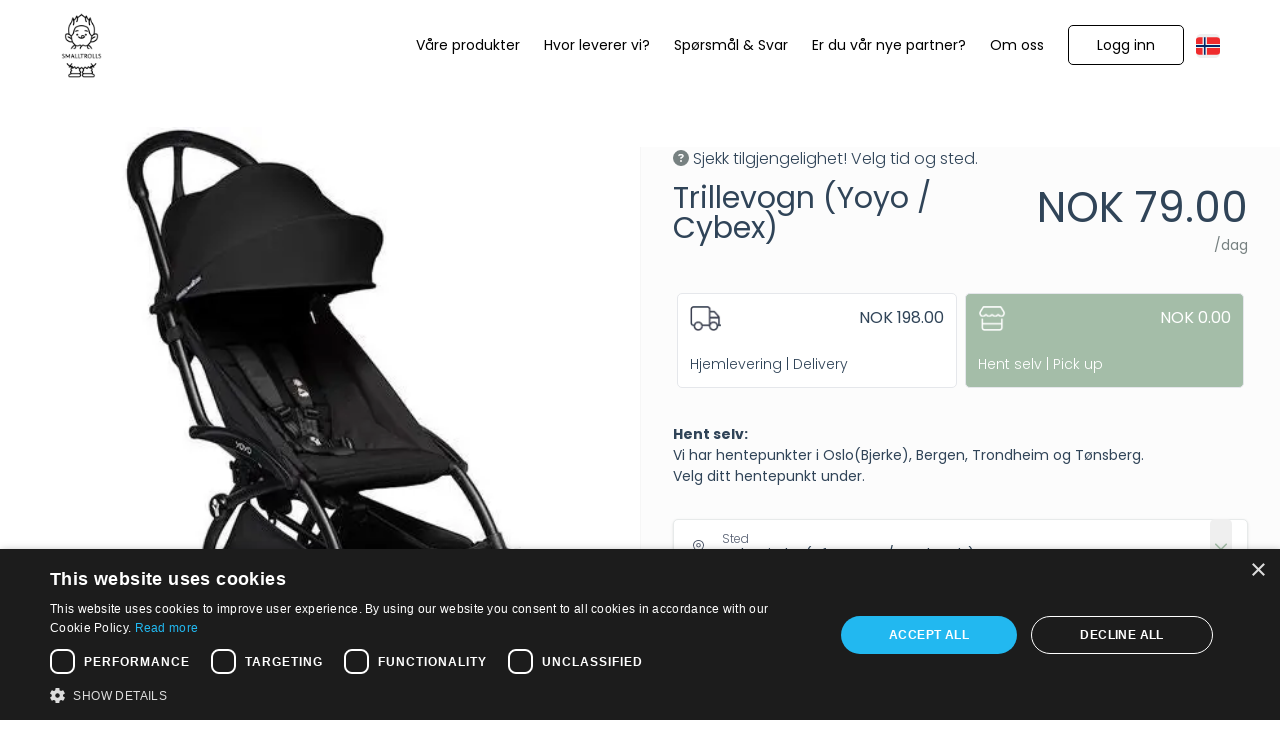

--- FILE ---
content_type: text/html; charset=utf-8
request_url: https://smalltrolls.com/products/1039/trillevogn-yoyo-cybex
body_size: 47855
content:
<!DOCTYPE html><html lang="default"><head><meta charSet="utf-8"/><style></style><link rel="preconnect" href="https://smalltrolls.shop.mysharefox.com"/><meta http-equiv="X-UA-Compatible" content="IE=Edge,chrome=1"/><meta name="viewport" content="width=device-width, initial-scale=1"/><meta name="rating" content="general"/><title>Utleie av BabyZen YOYO trillevogn </title><meta name="title" content="Utleie av BabyZen YOYO trillevogn "/><meta property="og:title" content="Utleie av BabyZen YOYO trillevogn "/><meta property="sf:breadcrumb" content="Trillevogn (Yoyo / Cybex)"/><meta property="og:site_name" content="Smalltrolls"/><meta property="og:type" content="website"/><meta name="description" content="Book en BabyZen YOYO trillevogn hos oss neste gang du skal ut på tur med dine små. Rask og enkel å ha med rundt.  Vi har både liggedel 0+, sittedel, 6+ og bilstoladaptere. "/><meta property="og:description" content="Book en BabyZen YOYO trillevogn hos oss neste gang du skal ut på tur med dine små. Rask og enkel å ha med rundt.  Vi har både liggedel 0+, sittedel, 6+ og bilstoladaptere. "/><meta property="og:url" content="https://smalltrolls.com/products/1039/trillevogn-yoyo-cybex"/><link rel="canonical" href="https://smalltrolls.com/products/1039/trillevogn-yoyo-cybex"/><meta property="og:image" content="https://cdn.mysharefox.com/smalltrolls/uploads1/tools/babyzen_yoyo.jpg"/><meta property="og:image:alt" content="Babyzen yoyo"/><meta property="og:image:width" content="550"/><meta property="og:image:height" content="825"/><meta property="og:locale" content="no-NO"/><meta property="og:locale:alternate" content="en_GB"/><meta name="keywords" content=""/><meta property="product:original_price:currency" content="NOK"/><meta property="product:original_price:amount" content="79"/><meta property="product:price" content="79"/><meta property="product:shop_part_no" content="1039"/><meta property="product:producer_part_no" content="1039"/><meta property="product:producer_name" content="Smalltrolls AS"/><meta property="product:promo" content="false"/><link rel="icon" href="/img/favicon.png"/><script type="application/ld+json">{"@context":"https://schema.org","@graph":[{"@type":"Product","@id":"https://smalltrolls.com/products/1039/trillevogn-yoyo-cybex#product","productID":"1039","sku":"1039","name":"Trillevogn (Yoyo / Cybex)","url":"https://smalltrolls.com/products/1039/trillevogn-yoyo-cybex","description":"Book en BabyZen YOYO trillevogn hos oss neste gang du skal ut på tur med dine små. Rask og enkel å ha med rundt.  Vi har både liggedel 0+, sittedel, 6+ og bilstoladaptere. ","brand":{"@type":"Organization","name":"Smalltrolls AS"},"offers":{"@type":"Offer","businessFunction":"http://purl.org/goodrelations/v1#LeaseOut","priceCurrency":"NOK","price":79,"priceSpecification":{"@type":"UnitPriceSpecification","price":79,"priceCurrency":"NOK","unitCode":"DAY","unitText":"per day"},"seller":{"@type":"Organization","name":"Smalltrolls AS"},"url":"https://smalltrolls.com/products/1039/trillevogn-yoyo-cybex"},"additionalProperty":[{"@type":"PropertyValue","name":"Product Type","value":"Rental Product"},{"@type":"PropertyValue","name":"Alternativer","value":"Sittedel, Liggedel, Cybex Libelle +6"}],"image":{"@type":"ImageObject","url":"https://cdn.mysharefox.com/smalltrolls/uploads1/tools/babyzen_yoyo.jpg","name":"Babyzen yoyo"},"category":"Reise, Vogn"}]}</script><link rel="preload" as="image" imageSrcSet="/_next/image?url=https%3A%2F%2Fcdn.mysharefox.com%2Fsmalltrolls%2Fimg%2Flogo-black.png%3Fv%3D1718981415&amp;w=640&amp;q=75 640w, /_next/image?url=https%3A%2F%2Fcdn.mysharefox.com%2Fsmalltrolls%2Fimg%2Flogo-black.png%3Fv%3D1718981415&amp;w=750&amp;q=75 750w, /_next/image?url=https%3A%2F%2Fcdn.mysharefox.com%2Fsmalltrolls%2Fimg%2Flogo-black.png%3Fv%3D1718981415&amp;w=828&amp;q=75 828w, /_next/image?url=https%3A%2F%2Fcdn.mysharefox.com%2Fsmalltrolls%2Fimg%2Flogo-black.png%3Fv%3D1718981415&amp;w=1080&amp;q=75 1080w, /_next/image?url=https%3A%2F%2Fcdn.mysharefox.com%2Fsmalltrolls%2Fimg%2Flogo-black.png%3Fv%3D1718981415&amp;w=1200&amp;q=75 1200w, /_next/image?url=https%3A%2F%2Fcdn.mysharefox.com%2Fsmalltrolls%2Fimg%2Flogo-black.png%3Fv%3D1718981415&amp;w=1920&amp;q=75 1920w, /_next/image?url=https%3A%2F%2Fcdn.mysharefox.com%2Fsmalltrolls%2Fimg%2Flogo-black.png%3Fv%3D1718981415&amp;w=2048&amp;q=75 2048w, /_next/image?url=https%3A%2F%2Fcdn.mysharefox.com%2Fsmalltrolls%2Fimg%2Flogo-black.png%3Fv%3D1718981415&amp;w=3840&amp;q=75 3840w" imageSizes="100vw" fetchPriority="high"/><link rel="preload" as="image" imageSrcSet="/_next/image?url=https%3A%2F%2Fcdn.mysharefox.com%2Fsmalltrolls%2Fimg%2Flogo-white.png%3Fv%3D1718981520&amp;w=640&amp;q=75 640w, /_next/image?url=https%3A%2F%2Fcdn.mysharefox.com%2Fsmalltrolls%2Fimg%2Flogo-white.png%3Fv%3D1718981520&amp;w=750&amp;q=75 750w, /_next/image?url=https%3A%2F%2Fcdn.mysharefox.com%2Fsmalltrolls%2Fimg%2Flogo-white.png%3Fv%3D1718981520&amp;w=828&amp;q=75 828w, /_next/image?url=https%3A%2F%2Fcdn.mysharefox.com%2Fsmalltrolls%2Fimg%2Flogo-white.png%3Fv%3D1718981520&amp;w=1080&amp;q=75 1080w, /_next/image?url=https%3A%2F%2Fcdn.mysharefox.com%2Fsmalltrolls%2Fimg%2Flogo-white.png%3Fv%3D1718981520&amp;w=1200&amp;q=75 1200w, /_next/image?url=https%3A%2F%2Fcdn.mysharefox.com%2Fsmalltrolls%2Fimg%2Flogo-white.png%3Fv%3D1718981520&amp;w=1920&amp;q=75 1920w, /_next/image?url=https%3A%2F%2Fcdn.mysharefox.com%2Fsmalltrolls%2Fimg%2Flogo-white.png%3Fv%3D1718981520&amp;w=2048&amp;q=75 2048w, /_next/image?url=https%3A%2F%2Fcdn.mysharefox.com%2Fsmalltrolls%2Fimg%2Flogo-white.png%3Fv%3D1718981520&amp;w=3840&amp;q=75 3840w" imageSizes="100vw" fetchPriority="high"/><meta name="next-head-count" content="34"/><link rel="preload" href="/_next/static/media/7108afb8b1381ad1-s.p.woff2" as="font" type="font/woff2" crossorigin="anonymous" data-next-font="size-adjust"/><link rel="preload" href="/_next/static/media/9e82d62334b205f4-s.p.woff2" as="font" type="font/woff2" crossorigin="anonymous" data-next-font="size-adjust"/><link rel="preload" href="/_next/static/media/4c285fdca692ea22-s.p.woff2" as="font" type="font/woff2" crossorigin="anonymous" data-next-font="size-adjust"/><link rel="preload" href="/_next/static/media/eafabf029ad39a43-s.p.woff2" as="font" type="font/woff2" crossorigin="anonymous" data-next-font="size-adjust"/><link rel="preload" href="/_next/static/media/8888a3826f4a3af4-s.p.woff2" as="font" type="font/woff2" crossorigin="anonymous" data-next-font="size-adjust"/><link rel="preload" href="/_next/static/media/0484562807a97172-s.p.woff2" as="font" type="font/woff2" crossorigin="anonymous" data-next-font="size-adjust"/><link rel="preload" href="/_next/static/media/b957ea75a84b6ea7-s.p.woff2" as="font" type="font/woff2" crossorigin="anonymous" data-next-font="size-adjust"/><link rel="preload" href="/_next/static/media/7db6c35d839a711c-s.p.woff2" as="font" type="font/woff2" crossorigin="anonymous" data-next-font="size-adjust"/><link rel="preload" href="/_next/static/media/6245472ced48d3be-s.p.woff2" as="font" type="font/woff2" crossorigin="anonymous" data-next-font="size-adjust"/><link rel="preload" href="/_next/static/css/e55eb424a9295bde.css" as="style"/><link rel="stylesheet" href="/_next/static/css/e55eb424a9295bde.css" data-n-g=""/><noscript data-n-css=""></noscript><script defer="" nomodule="" src="/_next/static/chunks/polyfills-78c92fac7aa8fdd8.js"></script><script defer="" src="/_next/static/chunks/6369-403d4b969a9c6258.js"></script><script defer="" src="/_next/static/chunks/6586.0046d74df8afceb7.js"></script><script defer="" src="/_next/static/chunks/4459-4df57d2591a02daa.js"></script><script defer="" src="/_next/static/chunks/9691-754c559c93805077.js"></script><script defer="" src="/_next/static/chunks/3654-102633541b6e2605.js"></script><script defer="" src="/_next/static/chunks/8416.f77655d4d7fc526b.js"></script><script defer="" src="/_next/static/chunks/3731.9b9da8a69acc2b52.js"></script><script defer="" src="/_next/static/chunks/8114.18e20e8dbe9820a9.js"></script><script defer="" src="/_next/static/chunks/5462.a4fffd3ed78c45ea.js"></script><script defer="" src="/_next/static/chunks/9931.006858d3b3a1cfd0.js"></script><script src="/_next/static/chunks/webpack-4f1da4a490feba00.js" defer=""></script><script src="/_next/static/chunks/framework-08ac8e16290540d1.js" defer=""></script><script src="/_next/static/chunks/main-620ed600dfe9ee84.js" defer=""></script><script src="/_next/static/chunks/pages/_app-f55d18c4bb494310.js" defer=""></script><script src="/_next/static/chunks/9361-b831ed6ea6fafea0.js" defer=""></script><script src="/_next/static/chunks/pages/products/%5Bid%5D/%5Bslug%5D-baffbbcad881af76.js" defer=""></script><script src="/_next/static/xuGv_T0kjG3LMxnJf2wY7/_buildManifest.js" defer=""></script><script src="/_next/static/xuGv_T0kjG3LMxnJf2wY7/_ssgManifest.js" defer=""></script></head><body><div id="__next"><main class="__variable_70db42 font-sans"><div id="modal-root" class="relative" style="z-index:60"></div><header class="lg:bg-headerBg bg-whiteColor h-mobile-menu-height lg:h-menu-height"><div class="bg-navBarBg"><div class="z-50 relative w-full h-full flex m-auto md:px-3 lg:px-page-x container-w left-0 px-0 2xl:pl-0"><button role="button" class="p-1 z-50 lg:!hidden px-0 w-[75px] ml-input left-0 text-textColor relative my-auto top-0 bottom-0" type="button"><svg aria-hidden="true" focusable="false" data-prefix="far" data-icon="bars" class="svg-inline--fa fa-bars fa-2x enabled:hover:text-primary disabled:opacity-30" role="img" xmlns="http://www.w3.org/2000/svg" viewBox="0 0 448 512" color="var(--navbar-color, var(--primary))"><path fill="currentColor" d="M0 88C0 74.7 10.7 64 24 64H424c13.3 0 24 10.7 24 24s-10.7 24-24 24H24C10.7 112 0 101.3 0 88zM0 248c0-13.3 10.7-24 24-24H424c13.3 0 24 10.7 24 24s-10.7 24-24 24H24c-13.3 0-24-10.7-24-24zM448 408c0 13.3-10.7 24-24 24H24c-13.3 0-24-10.7-24-24s10.7-24 24-24H424c13.3 0 24 10.7 24 24z"></path></svg></button><a class="overflow-hidden w-auto z-50 ml-input lg:-ml-6 my-auto min-w-[69px]" href="/"><img alt="logo" fetchPriority="high" loading="eager" width="100" height="91" decoding="async" data-nimg="1" class="p-0 object-contain align-middle max-h-mobile-menu-height lg:max-h-menu-height w-auto absolute top-0 bottom-0 m-auto lg:max-h-[75%] ml-0" style="color:transparent;height:calc(250px * var(--logo_scale))" sizes="100vw" srcSet="/_next/image?url=https%3A%2F%2Fcdn.mysharefox.com%2Fsmalltrolls%2Fimg%2Flogo-black.png%3Fv%3D1718981415&amp;w=640&amp;q=75 640w, /_next/image?url=https%3A%2F%2Fcdn.mysharefox.com%2Fsmalltrolls%2Fimg%2Flogo-black.png%3Fv%3D1718981415&amp;w=750&amp;q=75 750w, /_next/image?url=https%3A%2F%2Fcdn.mysharefox.com%2Fsmalltrolls%2Fimg%2Flogo-black.png%3Fv%3D1718981415&amp;w=828&amp;q=75 828w, /_next/image?url=https%3A%2F%2Fcdn.mysharefox.com%2Fsmalltrolls%2Fimg%2Flogo-black.png%3Fv%3D1718981415&amp;w=1080&amp;q=75 1080w, /_next/image?url=https%3A%2F%2Fcdn.mysharefox.com%2Fsmalltrolls%2Fimg%2Flogo-black.png%3Fv%3D1718981415&amp;w=1200&amp;q=75 1200w, /_next/image?url=https%3A%2F%2Fcdn.mysharefox.com%2Fsmalltrolls%2Fimg%2Flogo-black.png%3Fv%3D1718981415&amp;w=1920&amp;q=75 1920w, /_next/image?url=https%3A%2F%2Fcdn.mysharefox.com%2Fsmalltrolls%2Fimg%2Flogo-black.png%3Fv%3D1718981415&amp;w=2048&amp;q=75 2048w, /_next/image?url=https%3A%2F%2Fcdn.mysharefox.com%2Fsmalltrolls%2Fimg%2Flogo-black.png%3Fv%3D1718981415&amp;w=3840&amp;q=75 3840w" src="/_next/image?url=https%3A%2F%2Fcdn.mysharefox.com%2Fsmalltrolls%2Fimg%2Flogo-black.png%3Fv%3D1718981415&amp;w=3840&amp;q=75"/></a><div class="flex flex-row items-center w-full py-[25px] h-mobile-menu-height lg:h-menu-height"><span class="hidden w-full lg:inline-block align-middle"></span><div class="z-9 text-right w-full relative right-0 inline-flex lg:inline-block lg:min-w-fit h-mobile-menu-height lg:h-auto xl:w-full"><span class="w-full"><a id="header.TOP_MENU[0].name" class="text-[14px] hover:underline underline-offset-default disabled:opacity-[40%] text-linkColor z-50 p-3 mx-0 my-auto !underline-offset-[7px] decoration-2 decoration-inherit font-main text-left px-0 lg:px-3 lg:text-center hidden lg:inline-block align-middle" aria-label="Våre produkter" href="/products"><span class="whitespace-nowrap lg:font-medium text-navBarText font-bold" name="Våre produkter">Våre produkter</span></a><a id="header.TOP_MENU[1].name" class="text-[14px] hover:underline underline-offset-default disabled:opacity-[40%] text-linkColor z-50 p-3 mx-0 my-auto !underline-offset-[7px] decoration-2 decoration-inherit font-main text-left px-0 lg:px-3 lg:text-center hidden lg:inline-block align-middle" aria-label="Hvor leverer vi? " href="/blog"><span class="whitespace-nowrap lg:font-medium text-navBarText font-bold" name="Hvor leverer vi? ">Hvor leverer vi? </span></a><a id="header.TOP_MENU[3].name" class="text-[14px] hover:underline underline-offset-default disabled:opacity-[40%] text-linkColor z-50 p-3 mx-0 my-auto !underline-offset-[7px] decoration-2 decoration-inherit font-main text-left px-0 lg:px-3 lg:text-center hidden lg:inline-block align-middle" aria-label="Spørsmål &amp; Svar" href="/help"><span class="whitespace-nowrap lg:font-medium text-navBarText font-bold" name="Spørsmål &amp; Svar">Spørsmål &amp; Svar</span></a><a id="header.TOP_MENU[5].name" class="text-[14px] hover:underline underline-offset-default disabled:opacity-[40%] text-linkColor z-50 p-3 mx-0 my-auto !underline-offset-[7px] decoration-2 decoration-inherit font-main text-left px-0 lg:px-3 lg:text-center hidden lg:inline-block align-middle" aria-label="Er du vår nye partner?" href="/p/partner"><span class="whitespace-nowrap lg:font-medium text-navBarText font-bold" name="Er du vår nye partner?">Er du vår nye partner?</span></a><a id="header.TOP_MENU[4].name" class="text-[14px] hover:underline underline-offset-default disabled:opacity-[40%] text-linkColor z-50 p-3 mx-0 my-auto !underline-offset-[7px] decoration-2 decoration-inherit font-main text-left px-0 lg:px-3 lg:text-center hidden lg:inline-block align-middle" aria-label="Om oss" href="/about"><span class="whitespace-nowrap lg:font-medium text-navBarText font-bold" name="Om oss">Om oss</span></a></span><span class="hidden lg:inline-flex align-middle my-5 rounded bg-slate-300 border border-slate-400 w-[150px] h-[30px]"></span><span class="block lg:hidden"><svg aria-hidden="true" focusable="false" data-prefix="fas" data-icon="user" class="svg-inline--fa fa-user fa-lg mt-7 relative right-[60px]" role="img" xmlns="http://www.w3.org/2000/svg" viewBox="0 0 448 512"><path fill="currentColor" d="M224 256A128 128 0 1 0 224 0a128 128 0 1 0 0 256zm-45.7 48C79.8 304 0 383.8 0 482.3C0 498.7 13.3 512 29.7 512H418.3c16.4 0 29.7-13.3 29.7-29.7C448 383.8 368.2 304 269.7 304H178.3z"></path></svg></span><span class="m-auto hidden lg:contents"><button role="button" class="rounded inline-block align-middle"><img alt="Norsk" loading="lazy" width="24" height="24" decoding="async" data-nimg="1" class="cursor-pointer" style="color:transparent" src="/images/no_flag.svg"/></button></span></div></div></div><div></div></div></header><form><div class="flex flex-col text-center overflow-hidden pb-[350px] lg:pb-[175px] items-center"><div class="container-w w-full grid grid-cols-1 grid-flow-row-dense lg:grid-cols-2 auto-rows-min gap-0 relative mb-page-sm md:mb-page"><div class="col-span-1 auto-rows-min lg:row-span-1 px-2.5 md:px-3 lg:px-page-x"><div class="relative flex align-center justify-center group m-9 mx-0 md:mx-9"><button role="button" class="p-1 absolute hidden lg:hidden group-hover:block top-[50%] opacity-75 left-4 z-10" type="button"><svg aria-labelledby="svg-inline--fa-title-1T7aPsxxWgI6" data-prefix="fal" data-icon="circle-arrow-left" class="svg-inline--fa fa-circle-arrow-left fa-2xl enabled:hover:text-primary disabled:opacity-30 bg-radial-white rounded-[50px]" role="img" xmlns="http://www.w3.org/2000/svg" viewBox="0 0 512 512" color="var(--primary)"><title id="svg-inline--fa-title-1T7aPsxxWgI6">Previous</title><path fill="currentColor" d="M32 256a224 224 0 1 1 448 0A224 224 0 1 1 32 256zm480 0A256 256 0 1 0 0 256a256 256 0 1 0 512 0zM228.7 148.7l-96 96c-6.2 6.2-6.2 16.4 0 22.6l96 96c6.2 6.2 16.4 6.2 22.6 0s6.2-16.4 0-22.6L182.6 272 368 272c8.8 0 16-7.2 16-16s-7.2-16-16-16l-185.4 0 68.7-68.7c6.2-6.2 6.2-16.4 0-22.6s-16.4-6.2-22.6 0z"></path></svg></button><div class="swiper relative !pb-6 -mb-6 -mx-2 h-fit border-none p-0"><div class="swiper-wrapper"><div class="swiper-slide"><div class="relative aspect-4/3"><img alt="Babyzen yoyo" loading="lazy" width="100" height="100" decoding="async" data-nimg="1" class="object-contain flex items-center justify-center w-full mx-auto h-full" style="color:transparent" sizes="50vw" srcSet="/_next/image?url=https%3A%2F%2Fcdn.mysharefox.com%2Fsmalltrolls%2Fuploads1%2Ftools%2Fbabyzen_yoyo.jpg&amp;w=384&amp;q=75 384w, /_next/image?url=https%3A%2F%2Fcdn.mysharefox.com%2Fsmalltrolls%2Fuploads1%2Ftools%2Fbabyzen_yoyo.jpg&amp;w=640&amp;q=75 640w, /_next/image?url=https%3A%2F%2Fcdn.mysharefox.com%2Fsmalltrolls%2Fuploads1%2Ftools%2Fbabyzen_yoyo.jpg&amp;w=750&amp;q=75 750w, /_next/image?url=https%3A%2F%2Fcdn.mysharefox.com%2Fsmalltrolls%2Fuploads1%2Ftools%2Fbabyzen_yoyo.jpg&amp;w=828&amp;q=75 828w, /_next/image?url=https%3A%2F%2Fcdn.mysharefox.com%2Fsmalltrolls%2Fuploads1%2Ftools%2Fbabyzen_yoyo.jpg&amp;w=1080&amp;q=75 1080w, /_next/image?url=https%3A%2F%2Fcdn.mysharefox.com%2Fsmalltrolls%2Fuploads1%2Ftools%2Fbabyzen_yoyo.jpg&amp;w=1200&amp;q=75 1200w, /_next/image?url=https%3A%2F%2Fcdn.mysharefox.com%2Fsmalltrolls%2Fuploads1%2Ftools%2Fbabyzen_yoyo.jpg&amp;w=1920&amp;q=75 1920w, /_next/image?url=https%3A%2F%2Fcdn.mysharefox.com%2Fsmalltrolls%2Fuploads1%2Ftools%2Fbabyzen_yoyo.jpg&amp;w=2048&amp;q=75 2048w, /_next/image?url=https%3A%2F%2Fcdn.mysharefox.com%2Fsmalltrolls%2Fuploads1%2Ftools%2Fbabyzen_yoyo.jpg&amp;w=3840&amp;q=75 3840w" src="/_next/image?url=https%3A%2F%2Fcdn.mysharefox.com%2Fsmalltrolls%2Fuploads1%2Ftools%2Fbabyzen_yoyo.jpg&amp;w=3840&amp;q=75"/></div></div><div class="swiper-slide"><div class="relative aspect-4/3"><img alt="Utleie av babyzen yoyo liggedel" loading="lazy" width="100" height="100" decoding="async" data-nimg="1" class="object-contain flex items-center justify-center w-full mx-auto h-full" style="color:transparent" sizes="50vw" srcSet="/_next/image?url=https%3A%2F%2Fcdn.mysharefox.com%2Fsmalltrolls%2Fuploads1%2F16974839718958.jpg&amp;w=384&amp;q=75 384w, /_next/image?url=https%3A%2F%2Fcdn.mysharefox.com%2Fsmalltrolls%2Fuploads1%2F16974839718958.jpg&amp;w=640&amp;q=75 640w, /_next/image?url=https%3A%2F%2Fcdn.mysharefox.com%2Fsmalltrolls%2Fuploads1%2F16974839718958.jpg&amp;w=750&amp;q=75 750w, /_next/image?url=https%3A%2F%2Fcdn.mysharefox.com%2Fsmalltrolls%2Fuploads1%2F16974839718958.jpg&amp;w=828&amp;q=75 828w, /_next/image?url=https%3A%2F%2Fcdn.mysharefox.com%2Fsmalltrolls%2Fuploads1%2F16974839718958.jpg&amp;w=1080&amp;q=75 1080w, /_next/image?url=https%3A%2F%2Fcdn.mysharefox.com%2Fsmalltrolls%2Fuploads1%2F16974839718958.jpg&amp;w=1200&amp;q=75 1200w, /_next/image?url=https%3A%2F%2Fcdn.mysharefox.com%2Fsmalltrolls%2Fuploads1%2F16974839718958.jpg&amp;w=1920&amp;q=75 1920w, /_next/image?url=https%3A%2F%2Fcdn.mysharefox.com%2Fsmalltrolls%2Fuploads1%2F16974839718958.jpg&amp;w=2048&amp;q=75 2048w, /_next/image?url=https%3A%2F%2Fcdn.mysharefox.com%2Fsmalltrolls%2Fuploads1%2F16974839718958.jpg&amp;w=3840&amp;q=75 3840w" src="/_next/image?url=https%3A%2F%2Fcdn.mysharefox.com%2Fsmalltrolls%2Fuploads1%2F16974839718958.jpg&amp;w=3840&amp;q=75"/></div></div><div class="swiper-slide"><div class="relative aspect-4/3"><img alt="Babyzen yoyo sammenslått" loading="lazy" width="100" height="100" decoding="async" data-nimg="1" class="object-contain flex items-center justify-center w-full mx-auto h-full" style="color:transparent" sizes="50vw" srcSet="/_next/image?url=https%3A%2F%2Fcdn.mysharefox.com%2Fsmalltrolls%2Fuploads1%2Ftools%2Fyoyo-bag_1707249456.jpg&amp;w=384&amp;q=75 384w, /_next/image?url=https%3A%2F%2Fcdn.mysharefox.com%2Fsmalltrolls%2Fuploads1%2Ftools%2Fyoyo-bag_1707249456.jpg&amp;w=640&amp;q=75 640w, /_next/image?url=https%3A%2F%2Fcdn.mysharefox.com%2Fsmalltrolls%2Fuploads1%2Ftools%2Fyoyo-bag_1707249456.jpg&amp;w=750&amp;q=75 750w, /_next/image?url=https%3A%2F%2Fcdn.mysharefox.com%2Fsmalltrolls%2Fuploads1%2Ftools%2Fyoyo-bag_1707249456.jpg&amp;w=828&amp;q=75 828w, /_next/image?url=https%3A%2F%2Fcdn.mysharefox.com%2Fsmalltrolls%2Fuploads1%2Ftools%2Fyoyo-bag_1707249456.jpg&amp;w=1080&amp;q=75 1080w, /_next/image?url=https%3A%2F%2Fcdn.mysharefox.com%2Fsmalltrolls%2Fuploads1%2Ftools%2Fyoyo-bag_1707249456.jpg&amp;w=1200&amp;q=75 1200w, /_next/image?url=https%3A%2F%2Fcdn.mysharefox.com%2Fsmalltrolls%2Fuploads1%2Ftools%2Fyoyo-bag_1707249456.jpg&amp;w=1920&amp;q=75 1920w, /_next/image?url=https%3A%2F%2Fcdn.mysharefox.com%2Fsmalltrolls%2Fuploads1%2Ftools%2Fyoyo-bag_1707249456.jpg&amp;w=2048&amp;q=75 2048w, /_next/image?url=https%3A%2F%2Fcdn.mysharefox.com%2Fsmalltrolls%2Fuploads1%2Ftools%2Fyoyo-bag_1707249456.jpg&amp;w=3840&amp;q=75 3840w" src="/_next/image?url=https%3A%2F%2Fcdn.mysharefox.com%2Fsmalltrolls%2Fuploads1%2Ftools%2Fyoyo-bag_1707249456.jpg&amp;w=3840&amp;q=75"/></div></div><div class="swiper-slide"><div class="relative aspect-4/3"><img alt="Cybex Libelle" loading="lazy" width="100" height="100" decoding="async" data-nimg="1" class="object-contain flex items-center justify-center w-full mx-auto h-full" style="color:transparent" sizes="50vw" srcSet="/_next/image?url=https%3A%2F%2Fcdn.mysharefox.com%2Fsmalltrolls%2Fuploads1%2Ftools%2Flibelle_4_st9lzulks6k5x32i_1712947594.jpg&amp;w=384&amp;q=75 384w, /_next/image?url=https%3A%2F%2Fcdn.mysharefox.com%2Fsmalltrolls%2Fuploads1%2Ftools%2Flibelle_4_st9lzulks6k5x32i_1712947594.jpg&amp;w=640&amp;q=75 640w, /_next/image?url=https%3A%2F%2Fcdn.mysharefox.com%2Fsmalltrolls%2Fuploads1%2Ftools%2Flibelle_4_st9lzulks6k5x32i_1712947594.jpg&amp;w=750&amp;q=75 750w, /_next/image?url=https%3A%2F%2Fcdn.mysharefox.com%2Fsmalltrolls%2Fuploads1%2Ftools%2Flibelle_4_st9lzulks6k5x32i_1712947594.jpg&amp;w=828&amp;q=75 828w, /_next/image?url=https%3A%2F%2Fcdn.mysharefox.com%2Fsmalltrolls%2Fuploads1%2Ftools%2Flibelle_4_st9lzulks6k5x32i_1712947594.jpg&amp;w=1080&amp;q=75 1080w, /_next/image?url=https%3A%2F%2Fcdn.mysharefox.com%2Fsmalltrolls%2Fuploads1%2Ftools%2Flibelle_4_st9lzulks6k5x32i_1712947594.jpg&amp;w=1200&amp;q=75 1200w, /_next/image?url=https%3A%2F%2Fcdn.mysharefox.com%2Fsmalltrolls%2Fuploads1%2Ftools%2Flibelle_4_st9lzulks6k5x32i_1712947594.jpg&amp;w=1920&amp;q=75 1920w, /_next/image?url=https%3A%2F%2Fcdn.mysharefox.com%2Fsmalltrolls%2Fuploads1%2Ftools%2Flibelle_4_st9lzulks6k5x32i_1712947594.jpg&amp;w=2048&amp;q=75 2048w, /_next/image?url=https%3A%2F%2Fcdn.mysharefox.com%2Fsmalltrolls%2Fuploads1%2Ftools%2Flibelle_4_st9lzulks6k5x32i_1712947594.jpg&amp;w=3840&amp;q=75 3840w" src="/_next/image?url=https%3A%2F%2Fcdn.mysharefox.com%2Fsmalltrolls%2Fuploads1%2Ftools%2Flibelle_4_st9lzulks6k5x32i_1712947594.jpg&amp;w=3840&amp;q=75"/></div></div></div></div><button role="button" class="p-1 absolute hidden lg:hidden group-hover:block top-[50%] opacity-75 right-4 z-10" type="button"><svg aria-labelledby="svg-inline--fa-title-TuiLgWODfpsW" data-prefix="fal" data-icon="circle-arrow-right" class="svg-inline--fa fa-circle-arrow-right fa-2xl enabled:hover:text-primary disabled:opacity-30 bg-radial-white rounded-[50px]" role="img" xmlns="http://www.w3.org/2000/svg" viewBox="0 0 512 512" color="var(--primary)"><title id="svg-inline--fa-title-TuiLgWODfpsW">Next</title><path fill="currentColor" d="M480 256A224 224 0 1 1 32 256a224 224 0 1 1 448 0zM0 256a256 256 0 1 0 512 0A256 256 0 1 0 0 256zM283.3 363.3l96-96c6.2-6.2 6.2-16.4 0-22.6l-96-96c-6.2-6.2-16.4-6.2-22.6 0s-6.2 16.4 0 22.6L329.4 240 144 240c-8.8 0-16 7.2-16 16s7.2 16 16 16l185.4 0-68.7 68.7c-6.2 6.2-6.2 16.4 0 22.6s16.4 6.2 22.6 0z"></path></svg></button></div><div class="flex w-[100%] items-center mt-1 justify-center"><div class="relative justify-center flex bottom-10"><button role="button" class="p-1" type="button"><svg aria-hidden="true" focusable="false" data-prefix="fas" data-icon="circle" class="svg-inline--fa fa-circle fa-xs enabled:hover:text-primary disabled:opacity-30" role="img" xmlns="http://www.w3.org/2000/svg" viewBox="0 0 512 512" color="var(--primary)"><path fill="currentColor" d="M256 512A256 256 0 1 0 256 0a256 256 0 1 0 0 512z"></path></svg></button><button role="button" class="p-1" type="button"><svg aria-hidden="true" focusable="false" data-prefix="fas" data-icon="circle" class="svg-inline--fa fa-circle fa-xs enabled:hover:text-primary disabled:opacity-30" role="img" xmlns="http://www.w3.org/2000/svg" viewBox="0 0 512 512" color="var(--border-color)"><path fill="currentColor" d="M256 512A256 256 0 1 0 256 0a256 256 0 1 0 0 512z"></path></svg></button><button role="button" class="p-1" type="button"><svg aria-hidden="true" focusable="false" data-prefix="fas" data-icon="circle" class="svg-inline--fa fa-circle fa-xs enabled:hover:text-primary disabled:opacity-30" role="img" xmlns="http://www.w3.org/2000/svg" viewBox="0 0 512 512" color="var(--border-color)"><path fill="currentColor" d="M256 512A256 256 0 1 0 256 0a256 256 0 1 0 0 512z"></path></svg></button><button role="button" class="p-1" type="button"><svg aria-hidden="true" focusable="false" data-prefix="fas" data-icon="circle" class="svg-inline--fa fa-circle fa-xs enabled:hover:text-primary disabled:opacity-30" role="img" xmlns="http://www.w3.org/2000/svg" viewBox="0 0 512 512" color="var(--border-color)"><path fill="currentColor" d="M256 512A256 256 0 1 0 256 0a256 256 0 1 0 0 512z"></path></svg></button></div></div><div class="pb-page-sm md:pb-page"><div class="w-full flex productDetails"><button role="button" type="button" name="tools_detail.ABOUT" aria-label="Beskrivelse" class="group text-[16px] rounded-none p-1 mx-1 mb-2 text-primary border-b-primary font-semibold border-b-[3px] w-full ml-0 mr-0"><span>Beskrivelse</span></button></div><div class="mb-10 lg:mb-2 text-left text-textColor"><div class="py-1 mt-6"><div class="text-textColor"><p><strong><span style="color:inherit;font-family:inherit;font-size:16px;font-style:normal;font-variant-ligatures:normal;font-variant-caps:normal;letter-spacing:normal;orphans:2;text-align:start;text-indent:0px;text-transform:none;white-space:normal;widows:2;word-spacing:0px;-webkit-text-stroke-width:0px;text-decoration-thickness:initial;text-decoration-style:initial;text-decoration-color:initial;float:none;display:inline !important">Trillevognen er en ultrakompakt og fleksibel barnevogn</span></strong></p>
<ul>
<li><span style="color:inherit;font-family:inherit;font-size:16px;font-style:normal;font-variant-ligatures:normal;font-variant-caps:normal;font-weight:400;letter-spacing:normal;orphans:2;text-align:start;text-indent:0px;text-transform:none;white-space:normal;widows:2;word-spacing:0px;-webkit-text-stroke-width:0px;text-decoration-thickness:initial;text-decoration-style:initial;text-decoration-color:initial;float:none;display:inline !important"><span style="color:inherit;font-family:inherit;font-style:normal;font-variant-ligatures:normal;font-variant-caps:normal;font-weight:400;letter-spacing:normal;orphans:2;text-align:start;text-indent:0px;text-transform:none;white-space:normal;widows:2;word-spacing:0px;-webkit-text-stroke-width:0px;text-decoration-thickness:initial;text-decoration-style:initial;text-decoration-color:initial;float:none;display:inline !important">Rask og enkel sammenfoldingsmekanisme</span></span></li>
<li><span style="color:inherit;font-family:inherit;font-size:16px;font-style:normal;font-variant-ligatures:normal;font-variant-caps:normal;font-weight:400;letter-spacing:normal;orphans:2;text-align:start;text-indent:0px;text-transform:none;white-space:normal;widows:2;word-spacing:0px;-webkit-text-stroke-width:0px;text-decoration-thickness:initial;text-decoration-style:initial;text-decoration-color:initial;float:none;display:inline !important"><span style="color:inherit;font-family:inherit;font-style:normal;font-variant-ligatures:normal;font-variant-caps:normal;font-weight:400;letter-spacing:normal;orphans:2;text-align:start;text-indent:0px;text-transform:none;white-space:normal;widows:2;word-spacing:0px;-webkit-text-stroke-width:0px;text-decoration-thickness:initial;text-decoration-style:initial;text-decoration-color:initial;float:none;display:inline !important">Går som håndbagasje hos de fleste flyselskap</span></span></li>
<li><span style="color:inherit;font-family:inherit;font-size:16px;font-style:normal;font-variant-ligatures:normal;font-variant-caps:normal;font-weight:400;letter-spacing:normal;orphans:2;text-align:start;text-indent:0px;text-transform:none;white-space:normal;widows:2;word-spacing:0px;-webkit-text-stroke-width:0px;text-decoration-thickness:initial;text-decoration-style:initial;text-decoration-color:initial;float:none;display:inline !important"><span style="color:inherit;font-family:inherit;font-style:normal;font-variant-ligatures:normal;font-variant-caps:normal;font-weight:400;letter-spacing:normal;orphans:2;text-align:start;text-indent:0px;text-transform:none;white-space:normal;widows:2;word-spacing:0px;-webkit-text-stroke-width:0px;text-decoration-thickness:initial;text-decoration-style:initial;text-decoration-color:initial;float:none;display:inline !important">Kan bæres på skulderen med skulderreim</span></span></li>
<li><span style="color:inherit;font-family:inherit;font-size:16px;font-style:normal;font-variant-ligatures:normal;font-variant-caps:normal;font-weight:400;letter-spacing:normal;orphans:2;text-align:start;text-indent:0px;text-transform:none;white-space:normal;widows:2;word-spacing:0px;-webkit-text-stroke-width:0px;text-decoration-thickness:initial;text-decoration-style:initial;text-decoration-color:initial;float:none;display:inline !important">Romslig oppbevaringskurv</span></li>
<li><span style="color:inherit;font-family:inherit;font-size:16px;font-style:normal;font-variant-ligatures:normal;font-variant-caps:normal;font-weight:400;letter-spacing:normal;orphans:2;text-align:start;text-indent:0px;text-transform:none;white-space:normal;widows:2;word-spacing:0px;-webkit-text-stroke-width:0px;text-decoration-thickness:initial;text-decoration-style:initial;text-decoration-color:initial;float:none;display:inline !important">En kalesje med UV-bestandig stoff og tittevindu</span><span style="font-size:16px"><span style="color:inherit;font-family:inherit;font-style:normal;font-variant-ligatures:normal;font-variant-caps:normal;font-weight:400;letter-spacing:normal;orphans:2;text-align:start;text-indent:0px;text-transform:none;white-space:normal;widows:2;word-spacing:0px;-webkit-text-stroke-width:0px;text-decoration-thickness:initial;text-decoration-style:initial;text-decoration-color:initial;float:none;display:inline !important"><br/></span></span></li>
</ul>
<p><strong><span style="font-size:16px">Babyzen Yoyo:</span></strong></p>
<p><span style="font-size:16px">Du kan velge mellom newborn pack (0+) og sittedel (6+)</span></p>
<ul>
<li><span style="font-size:16px">0+ kan bruker fra nyfødt til 6mnd eller maks 15kg. </span></li>
<li><span style="font-size:16px">6+ sportsvogn kan brukes fra 6mnd og opp til 22 kg<br/></span></li>
</ul>
<p><strong>Cybex Libelle</strong></p>
<ul>
<li><span style="font-size:16px;font-family:inherit;color:inherit">6+ sportsvogn kan brukes fra 6mnd og opp til 22 kg</span></li>
</ul>
<p><em><span style="font-size:16px;font-family:inherit;color:inherit"><span style="font-size:16px;font-family:inherit;color:inherit">Produktet har en minimumsbelastning på 5 leiedager. </span></span></em></p></div></div></div><a id="tools_detail.SEE_MORE" class="text-[14px] text-center hover:underline underline-offset-default disabled:opacity-[40%] align-text-bottom text-linkColor float-right mb-2" aria-label="Se mer som dette" href="/products?categories=travel,stroller"><span class="font-medium" name="tools_detail.SEE_MORE">Se mer som dette</span><svg aria-hidden="true" focusable="false" data-prefix="fas" data-icon="circle-arrow-right" class="svg-inline--fa fa-circle-arrow-right mx-1 mr-0 ml-1" role="img" xmlns="http://www.w3.org/2000/svg" viewBox="0 0 512 512" name="tools_detail.SEE_MORE-icon"><path fill="currentColor" d="M0 256a256 256 0 1 0 512 0A256 256 0 1 0 0 256zM281 385c-9.4 9.4-24.6 9.4-33.9 0s-9.4-24.6 0-33.9l71-71L136 280c-13.3 0-24-10.7-24-24s10.7-24 24-24l182.1 0-71-71c-9.4-9.4-9.4-24.6 0-33.9s24.6-9.4 33.9 0L393 239c9.4 9.4 9.4 24.6 0 33.9L281 385z"></path></svg></a></div></div><div class="col-span-1 auto-rows-min lg:row-span-2 my-page-sm md:my-page bg-formBg border-formBorder border-l-[1px] h-fit lg:h-full md:mx-[-46px] md:px-[56px] px-2.5 lg:px-section lg:mx-0 relative z-20"><div><div class="text-left text-secondaryIconColor mb-3"><svg aria-hidden="true" focusable="false" data-prefix="fas" data-icon="circle-question" class="svg-inline--fa fa-circle-question text-iconColor" role="img" xmlns="http://www.w3.org/2000/svg" viewBox="0 0 512 512"><path fill="currentColor" d="M256 512A256 256 0 1 0 256 0a256 256 0 1 0 0 512zM169.8 165.3c7.9-22.3 29.1-37.3 52.8-37.3h58.3c34.9 0 63.1 28.3 63.1 63.1c0 22.6-12.1 43.5-31.7 54.8L280 264.4c-.2 13-10.9 23.6-24 23.6c-13.3 0-24-10.7-24-24V250.5c0-8.6 4.6-16.5 12.1-20.8l44.3-25.4c4.7-2.7 7.6-7.7 7.6-13.1c0-8.4-6.8-15.1-15.1-15.1H222.6c-3.4 0-6.4 2.1-7.5 5.3l-.4 1.2c-4.4 12.5-18.2 19-30.6 14.6s-19-18.2-14.6-30.6l.4-1.2zM224 352a32 32 0 1 1 64 0 32 32 0 1 1 -64 0z"></path></svg><span class="text-textColor ml-1 text-[16px]" id="tools_detail.AVAILABILITY_UNKNOWN">Sjekk tilgjengelighet! Velg tid og sted.</span></div><div class="flex flex-col md:flex-row xs:flex-wrap w-full mb-section-sm md:mb-section"><span class="w-full text-left block align-middle"><h1 class="text-[30px] text-textColor leading-none" id="trillevogn-yoyo-cybex">Trillevogn (Yoyo / Cybex)</h1></span><div class="text-left flex w-full flex-row"><div class="block w-full"><span class="flex flex-col text-right relative align-middle my-auto float-left md:float-right"><span class="text-[36px] md:text-[42px] leading-[50px] text-priceColor font-medium m-0 w-full">NOK 79.00</span><span class="w-full flex items-end pb-[7px] lg:pb-0 lg:block text-right"><span class="text-[14px] text-iconColor font-medium" id="landing.DAY">/dag</span></span></span></div></div></div><div class="text-left z-0"><div><div class="grid gap-0 grid-cols-2 mt-section mb-section"><button class="enabled:hover:outline outline-2 outline-primary bg-whiteColor flex text-left h-min-[55px] m-[4px] border-[1px] rounded-[var:(--btn-round)] text-textColor hover:z-20 flex-col p-3" role="button" type="button"><div class="flex flex-row w-full"><img alt="Hjemlevering | Delivery" loading="lazy" width="30" height="25" decoding="async" data-nimg="1" class="h-[25px] w-auto object-fit" style="color:transparent" sizes="100vw" srcSet="/_next/image?url=https%3A%2F%2Fsmalltrolls.shop.mysharefox.com%2Fuploads%2Fdocuments%2Ftruck-primary.png&amp;w=640&amp;q=75 640w, /_next/image?url=https%3A%2F%2Fsmalltrolls.shop.mysharefox.com%2Fuploads%2Fdocuments%2Ftruck-primary.png&amp;w=750&amp;q=75 750w, /_next/image?url=https%3A%2F%2Fsmalltrolls.shop.mysharefox.com%2Fuploads%2Fdocuments%2Ftruck-primary.png&amp;w=828&amp;q=75 828w, /_next/image?url=https%3A%2F%2Fsmalltrolls.shop.mysharefox.com%2Fuploads%2Fdocuments%2Ftruck-primary.png&amp;w=1080&amp;q=75 1080w, /_next/image?url=https%3A%2F%2Fsmalltrolls.shop.mysharefox.com%2Fuploads%2Fdocuments%2Ftruck-primary.png&amp;w=1200&amp;q=75 1200w, /_next/image?url=https%3A%2F%2Fsmalltrolls.shop.mysharefox.com%2Fuploads%2Fdocuments%2Ftruck-primary.png&amp;w=1920&amp;q=75 1920w, /_next/image?url=https%3A%2F%2Fsmalltrolls.shop.mysharefox.com%2Fuploads%2Fdocuments%2Ftruck-primary.png&amp;w=2048&amp;q=75 2048w, /_next/image?url=https%3A%2F%2Fsmalltrolls.shop.mysharefox.com%2Fuploads%2Fdocuments%2Ftruck-primary.png&amp;w=3840&amp;q=75 3840w" src="/_next/image?url=https%3A%2F%2Fsmalltrolls.shop.mysharefox.com%2Fuploads%2Fdocuments%2Ftruck-primary.png&amp;w=3840&amp;q=75"/><p class="text-[16px] w-full text-right break-normal font-medium">NOK 198.00</p></div><span class="align-top mt-input w-full"><p class="text-[16px] md:!text-[14px] m-0 break-normal">Hjemlevering | Delivery</p></span></button><button class="enabled:hover:outline outline-2 outline-primary bg-whiteColor flex text-left h-min-[55px] m-[4px] border-[1px] rounded-[var:(--btn-round)] text-textColor hover:z-20 flex-col p-3" role="button" type="button"><div class="flex flex-row w-full"><img alt="Hent selv | Pick up" loading="lazy" width="30" height="25" decoding="async" data-nimg="1" class="h-[25px] w-auto object-fit" style="color:transparent" sizes="100vw" srcSet="/_next/image?url=https%3A%2F%2Fsmalltrolls.shop.mysharefox.com%2Fuploads%2Fdocuments%2Fstore-primary.png&amp;w=640&amp;q=75 640w, /_next/image?url=https%3A%2F%2Fsmalltrolls.shop.mysharefox.com%2Fuploads%2Fdocuments%2Fstore-primary.png&amp;w=750&amp;q=75 750w, /_next/image?url=https%3A%2F%2Fsmalltrolls.shop.mysharefox.com%2Fuploads%2Fdocuments%2Fstore-primary.png&amp;w=828&amp;q=75 828w, /_next/image?url=https%3A%2F%2Fsmalltrolls.shop.mysharefox.com%2Fuploads%2Fdocuments%2Fstore-primary.png&amp;w=1080&amp;q=75 1080w, /_next/image?url=https%3A%2F%2Fsmalltrolls.shop.mysharefox.com%2Fuploads%2Fdocuments%2Fstore-primary.png&amp;w=1200&amp;q=75 1200w, /_next/image?url=https%3A%2F%2Fsmalltrolls.shop.mysharefox.com%2Fuploads%2Fdocuments%2Fstore-primary.png&amp;w=1920&amp;q=75 1920w, /_next/image?url=https%3A%2F%2Fsmalltrolls.shop.mysharefox.com%2Fuploads%2Fdocuments%2Fstore-primary.png&amp;w=2048&amp;q=75 2048w, /_next/image?url=https%3A%2F%2Fsmalltrolls.shop.mysharefox.com%2Fuploads%2Fdocuments%2Fstore-primary.png&amp;w=3840&amp;q=75 3840w" src="/_next/image?url=https%3A%2F%2Fsmalltrolls.shop.mysharefox.com%2Fuploads%2Fdocuments%2Fstore-primary.png&amp;w=3840&amp;q=75"/><p class="text-[16px] w-full text-right break-normal font-medium">NOK 0.00</p></div><span class="align-top mt-input w-full"><p class="text-[16px] md:!text-[14px] m-0 break-normal">Hent selv | Pick up</p></span></button></div></div><div id="containingDiv" class="relative z-20"><div class="inline-flex w-full relative h-fit z-50" id="pickup" tabindex="0"><button role="button" type="button" class="group mb-input font-second h-[55px] w-full outline-none shadow border-[1px] border-borderColor md:text-[14px] text-[16px] text-textColor font-medium focus:ring-[1.5px] ring-primary disabled:bg-disabledInputColor read-only:bg-disabledInputColor peer disabled:hover:cursor-not-allowed placeholder-placeHolderColor placeholder:font-normal bg-whiteColor relative flex flex-row p-0 rounded-availabilityRound overflow-hidden"><span></span><div class="font-second h-[55px] outline-none border-[1px] border-borderColor md:text-[14px] text-[16px] font-medium focus:ring-[1.5px] ring-primary peer disabled:hover:cursor-not-allowed placeholder-placeHolderColor placeholder:font-normal shadow-none rounded-none p-1 w-1/2 inline-flex border-none bg-whiteColor disabled:bg-whiteColor read-only:bg-whiteColor border-r-[1px] text-textColor"><svg aria-hidden="true" focusable="false" data-prefix="fal" data-icon="calendar-arrow-up" class="svg-inline--fa fa-calendar-arrow-up w-[20px] h-[20px] my-auto mx-input text-placeHolderColor" role="img" xmlns="http://www.w3.org/2000/svg" viewBox="0 0 448 512"><path fill="currentColor" d="M128 16c0-8.8-7.2-16-16-16s-16 7.2-16 16V64H64C28.7 64 0 92.7 0 128v32 32V448c0 35.3 28.7 64 64 64H384c35.3 0 64-28.7 64-64V192 160 128c0-35.3-28.7-64-64-64H352V16c0-8.8-7.2-16-16-16s-16 7.2-16 16V64H128V16zM32 192H416V448c0 17.7-14.3 32-32 32H64c-17.7 0-32-14.3-32-32V192zM64 96H384c17.7 0 32 14.3 32 32v32H32V128c0-17.7 14.3-32 32-32zM208 416c0 8.8 7.2 16 16 16s16-7.2 16-16l0-121.4 52.7 52.7c6.2 6.2 16.4 6.2 22.6 0s6.2-16.4 0-22.6l-80-80c-6.2-6.2-16.4-6.2-22.6 0l-80 80c-6.2 6.2-6.2 16.4 0 22.6s16.4 6.2 22.6 0L208 294.6 208 416z"></path></svg><div class="flex flex-col w-full text-left"><span class="text-placeHolderColor font-normal my-auto mt-[12px] md:mt-[14px] lg:mt-auto text-[16px] md:text-[14px]" id="tools_detail.PICK_UP">Utlevering</span><span class="font-medium"></span></div></div><div class="relative h-full w-[1px] my-0 p-0 top-0 mx-0 bg-whiteColor"><div class="bg-borderColor h-full w-[1px] my-0 p-0 relative top-0 mx-0"></div></div><div class="font-second h-[55px] outline-none border-[1px] border-borderColor md:text-[14px] text-[16px] font-medium focus:ring-[1.5px] ring-primary peer disabled:hover:cursor-not-allowed placeholder-placeHolderColor placeholder:font-normal shadow-none rounded-none p-1 w-1/2 inline-flex border-none bg-whiteColor disabled:bg-whiteColor read-only:bg-whiteColor border-r-[1px] text-textColor"><svg aria-hidden="true" focusable="false" data-prefix="fal" data-icon="clock" class="svg-inline--fa fa-clock w-[20px] h-[20px] my-auto mx-input text-placeHolderColor" role="img" xmlns="http://www.w3.org/2000/svg" viewBox="0 0 512 512"><path fill="currentColor" d="M480 256A224 224 0 1 1 32 256a224 224 0 1 1 448 0zM0 256a256 256 0 1 0 512 0A256 256 0 1 0 0 256zM240 112V256c0 5.3 2.7 10.3 7.1 13.3l96 64c7.4 4.9 17.3 2.9 22.2-4.4s2.9-17.3-4.4-22.2L272 247.4V112c0-8.8-7.2-16-16-16s-16 7.2-16 16z"></path></svg><div class="flex flex-col w-full text-left"><span class="text-placeHolderColor font-normal my-auto mt-[12px] md:mt-[14px] lg:mt-auto text-[16px] md:text-[14px]" id="tools_detail.FROM_TIME">Fra</span><span class="font-medium"></span></div></div></button></div><div class="inline-flex w-full relative h-fit z-10 mb-section" id="dropOff" tabindex="0"><button role="button" type="button" class="group mb-input font-second h-[55px] w-full outline-none shadow border-[1px] border-borderColor md:text-[14px] text-[16px] text-textColor font-medium focus:ring-[1.5px] ring-primary disabled:bg-disabledInputColor read-only:bg-disabledInputColor peer disabled:hover:cursor-not-allowed placeholder-placeHolderColor placeholder:font-normal bg-whiteColor relative flex flex-row p-0 rounded-availabilityRound overflow-hidden"><span></span><div class="font-second h-[55px] outline-none border-[1px] border-borderColor md:text-[14px] text-[16px] font-medium focus:ring-[1.5px] ring-primary peer disabled:hover:cursor-not-allowed placeholder-placeHolderColor placeholder:font-normal shadow-none rounded-none p-1 w-1/2 inline-flex border-none bg-whiteColor disabled:bg-whiteColor read-only:bg-whiteColor border-r-[1px] text-textColor"><svg aria-hidden="true" focusable="false" data-prefix="fal" data-icon="calendar-arrow-down" class="svg-inline--fa fa-calendar-arrow-down w-[20px] h-[20px] my-auto mx-input text-placeHolderColor" role="img" xmlns="http://www.w3.org/2000/svg" viewBox="0 0 448 512"><path fill="currentColor" d="M128 16c0-8.8-7.2-16-16-16s-16 7.2-16 16V64H64C28.7 64 0 92.7 0 128v32 32V448c0 35.3 28.7 64 64 64H384c35.3 0 64-28.7 64-64V192 160 128c0-35.3-28.7-64-64-64H352V16c0-8.8-7.2-16-16-16s-16 7.2-16 16V64H128V16zM32 192H416V448c0 17.7-14.3 32-32 32H64c-17.7 0-32-14.3-32-32V192zM64 96H384c17.7 0 32 14.3 32 32v32H32V128c0-17.7 14.3-32 32-32zM240 256c0-8.8-7.2-16-16-16s-16 7.2-16 16V377.4l-52.7-52.7c-6.2-6.2-16.4-6.2-22.6 0s-6.2 16.4 0 22.6l80 80c6.2 6.2 16.4 6.2 22.6 0l80-80c6.2-6.2 6.2-16.4 0-22.6s-16.4-6.2-22.6 0L240 377.4V256z"></path></svg><div class="flex flex-col w-full text-left"><span class="text-placeHolderColor font-normal my-auto mt-[12px] md:mt-[14px] lg:mt-auto text-[16px] md:text-[14px]" id="tools_detail.DROP_OFF">Retur</span><span class="font-medium"></span></div></div><div class="relative h-full w-[1px] my-0 p-0 top-0 mx-0 bg-whiteColor"><div class="bg-borderColor h-full w-[1px] my-0 p-0 relative top-0 mx-0"></div></div><div class="font-second h-[55px] outline-none border-[1px] border-borderColor md:text-[14px] text-[16px] font-medium focus:ring-[1.5px] ring-primary peer disabled:hover:cursor-not-allowed placeholder-placeHolderColor placeholder:font-normal shadow-none rounded-none p-1 w-1/2 inline-flex border-none bg-whiteColor disabled:bg-whiteColor read-only:bg-whiteColor border-r-[1px] text-textColor"><svg aria-hidden="true" focusable="false" data-prefix="fal" data-icon="clock" class="svg-inline--fa fa-clock w-[20px] h-[20px] my-auto mx-input text-placeHolderColor" role="img" xmlns="http://www.w3.org/2000/svg" viewBox="0 0 512 512"><path fill="currentColor" d="M480 256A224 224 0 1 1 32 256a224 224 0 1 1 448 0zM0 256a256 256 0 1 0 512 0A256 256 0 1 0 0 256zM240 112V256c0 5.3 2.7 10.3 7.1 13.3l96 64c7.4 4.9 17.3 2.9 22.2-4.4s2.9-17.3-4.4-22.2L272 247.4V112c0-8.8-7.2-16-16-16s-16 7.2-16 16z"></path></svg><div class="flex flex-col w-full text-left"><span class="text-placeHolderColor font-normal my-auto mt-[12px] md:mt-[14px] lg:mt-auto text-[16px] md:text-[14px]" id="tools_detail.WITHIN">Innen</span><span class="font-medium"></span></div></div></button></div></div></div><div class="ml-1 mb-section-sm md:mb-section relative"><h3 class="text-textColor text-left" id="tools_detail.SELECT_VARIANT">Velg:</h3><div><div class="flex flex-wrap gap-3 text-left text-textColor mt-input"><span class="w-full"><label class="w-full text-textColor text-left text-[16px]" id="Alternativer" tabindex="0">Alternativer</label></span><div class="relative w-[109px] min-h-[122px] group cursor-pointer"><div class="h-[109px] w-full relative overflow-hidden border-solid border group-hover:border-2 group-hover:border-primary border-borderColor rounded-md shadow" data-testid="subproductcard-Sittedel" tabindex="0"><img alt="Babyzen yoyo" loading="lazy" width="100" height="100" decoding="async" data-nimg="1" class="object-fill rounded w-auto h-full max-w-none m-auto absolute top-[50%] left-[50%] transform translate-x-[-50%] translate-y-[-50%]" style="color:transparent" sizes="100vw" srcSet="/_next/image?url=https%3A%2F%2Fcdn.mysharefox.com%2Fsmalltrolls%2Fuploads1%2Ftools%2Fbabyzen_yoyo.jpg&amp;w=640&amp;q=75 640w, /_next/image?url=https%3A%2F%2Fcdn.mysharefox.com%2Fsmalltrolls%2Fuploads1%2Ftools%2Fbabyzen_yoyo.jpg&amp;w=750&amp;q=75 750w, /_next/image?url=https%3A%2F%2Fcdn.mysharefox.com%2Fsmalltrolls%2Fuploads1%2Ftools%2Fbabyzen_yoyo.jpg&amp;w=828&amp;q=75 828w, /_next/image?url=https%3A%2F%2Fcdn.mysharefox.com%2Fsmalltrolls%2Fuploads1%2Ftools%2Fbabyzen_yoyo.jpg&amp;w=1080&amp;q=75 1080w, /_next/image?url=https%3A%2F%2Fcdn.mysharefox.com%2Fsmalltrolls%2Fuploads1%2Ftools%2Fbabyzen_yoyo.jpg&amp;w=1200&amp;q=75 1200w, /_next/image?url=https%3A%2F%2Fcdn.mysharefox.com%2Fsmalltrolls%2Fuploads1%2Ftools%2Fbabyzen_yoyo.jpg&amp;w=1920&amp;q=75 1920w, /_next/image?url=https%3A%2F%2Fcdn.mysharefox.com%2Fsmalltrolls%2Fuploads1%2Ftools%2Fbabyzen_yoyo.jpg&amp;w=2048&amp;q=75 2048w, /_next/image?url=https%3A%2F%2Fcdn.mysharefox.com%2Fsmalltrolls%2Fuploads1%2Ftools%2Fbabyzen_yoyo.jpg&amp;w=3840&amp;q=75 3840w" src="/_next/image?url=https%3A%2F%2Fcdn.mysharefox.com%2Fsmalltrolls%2Fuploads1%2Ftools%2Fbabyzen_yoyo.jpg&amp;w=3840&amp;q=75"/></div><div class="py-[8px] text-textColor"><p class="overflow-hidden text-ellipsis text-left">Sittedel</p></div></div><div class="relative w-[109px] min-h-[122px] group cursor-pointer"><div class="h-[109px] w-full relative overflow-hidden border-solid border group-hover:border-2 group-hover:border-primary border-borderColor rounded-md shadow" data-testid="subproductcard-Liggedel" tabindex="0"><img alt="liggedel" loading="lazy" width="100" height="100" decoding="async" data-nimg="1" class="object-fill rounded w-auto h-full max-w-none m-auto absolute top-[50%] left-[50%] transform translate-x-[-50%] translate-y-[-50%]" style="color:transparent" sizes="100vw" srcSet="/_next/image?url=https%3A%2F%2Fcdn.mysharefox.com%2Fsmalltrolls%2Fuploads1%2F16974846012555.jpg&amp;w=640&amp;q=75 640w, /_next/image?url=https%3A%2F%2Fcdn.mysharefox.com%2Fsmalltrolls%2Fuploads1%2F16974846012555.jpg&amp;w=750&amp;q=75 750w, /_next/image?url=https%3A%2F%2Fcdn.mysharefox.com%2Fsmalltrolls%2Fuploads1%2F16974846012555.jpg&amp;w=828&amp;q=75 828w, /_next/image?url=https%3A%2F%2Fcdn.mysharefox.com%2Fsmalltrolls%2Fuploads1%2F16974846012555.jpg&amp;w=1080&amp;q=75 1080w, /_next/image?url=https%3A%2F%2Fcdn.mysharefox.com%2Fsmalltrolls%2Fuploads1%2F16974846012555.jpg&amp;w=1200&amp;q=75 1200w, /_next/image?url=https%3A%2F%2Fcdn.mysharefox.com%2Fsmalltrolls%2Fuploads1%2F16974846012555.jpg&amp;w=1920&amp;q=75 1920w, /_next/image?url=https%3A%2F%2Fcdn.mysharefox.com%2Fsmalltrolls%2Fuploads1%2F16974846012555.jpg&amp;w=2048&amp;q=75 2048w, /_next/image?url=https%3A%2F%2Fcdn.mysharefox.com%2Fsmalltrolls%2Fuploads1%2F16974846012555.jpg&amp;w=3840&amp;q=75 3840w" src="/_next/image?url=https%3A%2F%2Fcdn.mysharefox.com%2Fsmalltrolls%2Fuploads1%2F16974846012555.jpg&amp;w=3840&amp;q=75"/></div><div class="py-[8px] text-textColor"><p class="overflow-hidden text-ellipsis text-left">Liggedel</p></div></div><div class="relative w-[109px] min-h-[122px] group cursor-pointer"><div class="h-[109px] w-full relative overflow-hidden border-solid border group-hover:border-2 group-hover:border-primary border-borderColor rounded-md shadow" data-testid="subproductcard-Cybex Libelle +6" tabindex="0"><img alt="Babyzen yoyo" loading="lazy" width="100" height="100" decoding="async" data-nimg="1" class="object-fill rounded w-auto h-full max-w-none m-auto absolute top-[50%] left-[50%] transform translate-x-[-50%] translate-y-[-50%]" style="color:transparent" sizes="100vw" srcSet="/_next/image?url=https%3A%2F%2Fcdn.mysharefox.com%2Fsmalltrolls%2Fuploads1%2Ftools%2Fbabyzen_yoyo.jpg&amp;w=640&amp;q=75 640w, /_next/image?url=https%3A%2F%2Fcdn.mysharefox.com%2Fsmalltrolls%2Fuploads1%2Ftools%2Fbabyzen_yoyo.jpg&amp;w=750&amp;q=75 750w, /_next/image?url=https%3A%2F%2Fcdn.mysharefox.com%2Fsmalltrolls%2Fuploads1%2Ftools%2Fbabyzen_yoyo.jpg&amp;w=828&amp;q=75 828w, /_next/image?url=https%3A%2F%2Fcdn.mysharefox.com%2Fsmalltrolls%2Fuploads1%2Ftools%2Fbabyzen_yoyo.jpg&amp;w=1080&amp;q=75 1080w, /_next/image?url=https%3A%2F%2Fcdn.mysharefox.com%2Fsmalltrolls%2Fuploads1%2Ftools%2Fbabyzen_yoyo.jpg&amp;w=1200&amp;q=75 1200w, /_next/image?url=https%3A%2F%2Fcdn.mysharefox.com%2Fsmalltrolls%2Fuploads1%2Ftools%2Fbabyzen_yoyo.jpg&amp;w=1920&amp;q=75 1920w, /_next/image?url=https%3A%2F%2Fcdn.mysharefox.com%2Fsmalltrolls%2Fuploads1%2Ftools%2Fbabyzen_yoyo.jpg&amp;w=2048&amp;q=75 2048w, /_next/image?url=https%3A%2F%2Fcdn.mysharefox.com%2Fsmalltrolls%2Fuploads1%2Ftools%2Fbabyzen_yoyo.jpg&amp;w=3840&amp;q=75 3840w" src="/_next/image?url=https%3A%2F%2Fcdn.mysharefox.com%2Fsmalltrolls%2Fuploads1%2Ftools%2Fbabyzen_yoyo.jpg&amp;w=3840&amp;q=75"/></div><div class="py-[8px] text-textColor"><p class="overflow-hidden text-ellipsis text-left">Cybex Libelle +6</p></div></div></div></div></div><div class="ml-1 mb-section-sm md:mb-section relative"><h3 class="text-textColor text-left text-[16px]" id="tools_page.ACCESSORIES_LIST">Anbefalte produkter</h3><div class="flex flex-wrap gap-3 text-left text-textColor mt-input"><div class="relative w-[109px] min-h-[122px] group cursor-pointer"><div class="h-[109px] w-full relative overflow-hidden border-solid border group-hover:border-2 group-hover:border-primary border-borderColor rounded-md shadow" data-testid="subproductcard-BABYZEN Yoyo bilstoladapter" tabindex="0"><img alt="adapter" loading="lazy" width="100" height="100" decoding="async" data-nimg="1" class="object-fill rounded w-auto h-full max-w-none m-auto absolute top-[50%] left-[50%] transform translate-x-[-50%] translate-y-[-50%]" style="color:transparent" sizes="100vw" srcSet="/_next/image?url=https%3A%2F%2Fcdn.mysharefox.com%2Fsmalltrolls%2Fuploads1%2Ftools%2Fbabyzent-yoyo-bilstoladapter_1705497635.jpg&amp;w=640&amp;q=75 640w, /_next/image?url=https%3A%2F%2Fcdn.mysharefox.com%2Fsmalltrolls%2Fuploads1%2Ftools%2Fbabyzent-yoyo-bilstoladapter_1705497635.jpg&amp;w=750&amp;q=75 750w, /_next/image?url=https%3A%2F%2Fcdn.mysharefox.com%2Fsmalltrolls%2Fuploads1%2Ftools%2Fbabyzent-yoyo-bilstoladapter_1705497635.jpg&amp;w=828&amp;q=75 828w, /_next/image?url=https%3A%2F%2Fcdn.mysharefox.com%2Fsmalltrolls%2Fuploads1%2Ftools%2Fbabyzent-yoyo-bilstoladapter_1705497635.jpg&amp;w=1080&amp;q=75 1080w, /_next/image?url=https%3A%2F%2Fcdn.mysharefox.com%2Fsmalltrolls%2Fuploads1%2Ftools%2Fbabyzent-yoyo-bilstoladapter_1705497635.jpg&amp;w=1200&amp;q=75 1200w, /_next/image?url=https%3A%2F%2Fcdn.mysharefox.com%2Fsmalltrolls%2Fuploads1%2Ftools%2Fbabyzent-yoyo-bilstoladapter_1705497635.jpg&amp;w=1920&amp;q=75 1920w, /_next/image?url=https%3A%2F%2Fcdn.mysharefox.com%2Fsmalltrolls%2Fuploads1%2Ftools%2Fbabyzent-yoyo-bilstoladapter_1705497635.jpg&amp;w=2048&amp;q=75 2048w, /_next/image?url=https%3A%2F%2Fcdn.mysharefox.com%2Fsmalltrolls%2Fuploads1%2Ftools%2Fbabyzent-yoyo-bilstoladapter_1705497635.jpg&amp;w=3840&amp;q=75 3840w" src="/_next/image?url=https%3A%2F%2Fcdn.mysharefox.com%2Fsmalltrolls%2Fuploads1%2Ftools%2Fbabyzent-yoyo-bilstoladapter_1705497635.jpg&amp;w=3840&amp;q=75"/><div class="group-hover:bg-whiteColor justify-end flex items-center py-[3px] absolute bottom-0 right-0 z-10 group-hover:justify-end w-fit px-[3px] rounded"><button role="button" class="p-1 w-[30px] h-[30px] rounded-full text-[11px] font-bold group-hover:block hidden group-hover:w-[30px] disabled:opacity-60 bg-primary text-whiteColor" type="button"><svg aria-hidden="true" focusable="false" data-prefix="fas" data-icon="plus" class="svg-inline--fa fa-plus enabled:hover:text-primary disabled:opacity-30 text-whiteColor" role="img" xmlns="http://www.w3.org/2000/svg" viewBox="0 0 448 512" data-testid="increment-quantity" color="white"><path fill="currentColor" d="M256 80c0-17.7-14.3-32-32-32s-32 14.3-32 32V224H48c-17.7 0-32 14.3-32 32s14.3 32 32 32H192V432c0 17.7 14.3 32 32 32s32-14.3 32-32V288H400c17.7 0 32-14.3 32-32s-14.3-32-32-32H256V80z"></path></svg></button></div></div><div class="py-[8px] text-textColor"><p class="overflow-hidden text-ellipsis text-left">BABYZEN Yoyo bilstoladapter</p></div></div><div class="relative w-[109px] min-h-[122px] group cursor-pointer"><div class="h-[109px] w-full relative overflow-hidden border-solid border group-hover:border-2 group-hover:border-primary border-borderColor rounded-md shadow" data-testid="subproductcard-BABYZEN Yoyo Søskenbrett " tabindex="0"><img alt="Ståbrett" loading="lazy" width="100" height="100" decoding="async" data-nimg="1" class="object-fill rounded w-auto h-full max-w-none m-auto absolute top-[50%] left-[50%] transform translate-x-[-50%] translate-y-[-50%]" style="color:transparent" sizes="100vw" srcSet="/_next/image?url=https%3A%2F%2Fcdn.mysharefox.com%2Fsmalltrolls%2Fuploads1%2Ftools%2FSkjermbilde_2024-04-17_210418_1713381026.jpg&amp;w=640&amp;q=75 640w, /_next/image?url=https%3A%2F%2Fcdn.mysharefox.com%2Fsmalltrolls%2Fuploads1%2Ftools%2FSkjermbilde_2024-04-17_210418_1713381026.jpg&amp;w=750&amp;q=75 750w, /_next/image?url=https%3A%2F%2Fcdn.mysharefox.com%2Fsmalltrolls%2Fuploads1%2Ftools%2FSkjermbilde_2024-04-17_210418_1713381026.jpg&amp;w=828&amp;q=75 828w, /_next/image?url=https%3A%2F%2Fcdn.mysharefox.com%2Fsmalltrolls%2Fuploads1%2Ftools%2FSkjermbilde_2024-04-17_210418_1713381026.jpg&amp;w=1080&amp;q=75 1080w, /_next/image?url=https%3A%2F%2Fcdn.mysharefox.com%2Fsmalltrolls%2Fuploads1%2Ftools%2FSkjermbilde_2024-04-17_210418_1713381026.jpg&amp;w=1200&amp;q=75 1200w, /_next/image?url=https%3A%2F%2Fcdn.mysharefox.com%2Fsmalltrolls%2Fuploads1%2Ftools%2FSkjermbilde_2024-04-17_210418_1713381026.jpg&amp;w=1920&amp;q=75 1920w, /_next/image?url=https%3A%2F%2Fcdn.mysharefox.com%2Fsmalltrolls%2Fuploads1%2Ftools%2FSkjermbilde_2024-04-17_210418_1713381026.jpg&amp;w=2048&amp;q=75 2048w, /_next/image?url=https%3A%2F%2Fcdn.mysharefox.com%2Fsmalltrolls%2Fuploads1%2Ftools%2FSkjermbilde_2024-04-17_210418_1713381026.jpg&amp;w=3840&amp;q=75 3840w" src="/_next/image?url=https%3A%2F%2Fcdn.mysharefox.com%2Fsmalltrolls%2Fuploads1%2Ftools%2FSkjermbilde_2024-04-17_210418_1713381026.jpg&amp;w=3840&amp;q=75"/><div class="group-hover:bg-whiteColor justify-end flex items-center py-[3px] absolute bottom-0 right-0 z-10 group-hover:justify-end w-fit px-[3px] rounded"><button role="button" class="p-1 w-[30px] h-[30px] rounded-full text-[11px] font-bold group-hover:block hidden group-hover:w-[30px] disabled:opacity-60 bg-primary text-whiteColor" type="button"><svg aria-hidden="true" focusable="false" data-prefix="fas" data-icon="plus" class="svg-inline--fa fa-plus enabled:hover:text-primary disabled:opacity-30 text-whiteColor" role="img" xmlns="http://www.w3.org/2000/svg" viewBox="0 0 448 512" data-testid="increment-quantity" color="white"><path fill="currentColor" d="M256 80c0-17.7-14.3-32-32-32s-32 14.3-32 32V224H48c-17.7 0-32 14.3-32 32s14.3 32 32 32H192V432c0 17.7 14.3 32 32 32s32-14.3 32-32V288H400c17.7 0 32-14.3 32-32s-14.3-32-32-32H256V80z"></path></svg></button></div></div><div class="py-[8px] text-textColor"><p class="overflow-hidden text-ellipsis text-left">BABYZEN Yoyo Søskenbrett </p></div></div><div class="relative w-[109px] min-h-[122px] group cursor-pointer"><div class="h-[109px] w-full relative overflow-hidden border-solid border group-hover:border-2 group-hover:border-primary border-borderColor rounded-md shadow" data-testid="subproductcard-Regntrekk Yoyo 0+" tabindex="0"><img alt="Utleie av regntrekk Yoyo 0+" loading="lazy" width="100" height="100" decoding="async" data-nimg="1" class="object-fill rounded w-auto h-full max-w-none m-auto absolute top-[50%] left-[50%] transform translate-x-[-50%] translate-y-[-50%]" style="color:transparent" sizes="100vw" srcSet="/_next/image?url=https%3A%2F%2Fcdn.mysharefox.com%2Fsmalltrolls%2Fuploads%2F17146377021848.jpg&amp;w=640&amp;q=75 640w, /_next/image?url=https%3A%2F%2Fcdn.mysharefox.com%2Fsmalltrolls%2Fuploads%2F17146377021848.jpg&amp;w=750&amp;q=75 750w, /_next/image?url=https%3A%2F%2Fcdn.mysharefox.com%2Fsmalltrolls%2Fuploads%2F17146377021848.jpg&amp;w=828&amp;q=75 828w, /_next/image?url=https%3A%2F%2Fcdn.mysharefox.com%2Fsmalltrolls%2Fuploads%2F17146377021848.jpg&amp;w=1080&amp;q=75 1080w, /_next/image?url=https%3A%2F%2Fcdn.mysharefox.com%2Fsmalltrolls%2Fuploads%2F17146377021848.jpg&amp;w=1200&amp;q=75 1200w, /_next/image?url=https%3A%2F%2Fcdn.mysharefox.com%2Fsmalltrolls%2Fuploads%2F17146377021848.jpg&amp;w=1920&amp;q=75 1920w, /_next/image?url=https%3A%2F%2Fcdn.mysharefox.com%2Fsmalltrolls%2Fuploads%2F17146377021848.jpg&amp;w=2048&amp;q=75 2048w, /_next/image?url=https%3A%2F%2Fcdn.mysharefox.com%2Fsmalltrolls%2Fuploads%2F17146377021848.jpg&amp;w=3840&amp;q=75 3840w" src="/_next/image?url=https%3A%2F%2Fcdn.mysharefox.com%2Fsmalltrolls%2Fuploads%2F17146377021848.jpg&amp;w=3840&amp;q=75"/><div class="group-hover:bg-whiteColor justify-end flex items-center py-[3px] absolute bottom-0 right-0 z-10 group-hover:justify-end w-fit px-[3px] rounded"><button role="button" class="p-1 w-[30px] h-[30px] rounded-full text-[11px] font-bold group-hover:block hidden group-hover:w-[30px] disabled:opacity-60 bg-primary text-whiteColor" type="button"><svg aria-hidden="true" focusable="false" data-prefix="fas" data-icon="plus" class="svg-inline--fa fa-plus enabled:hover:text-primary disabled:opacity-30 text-whiteColor" role="img" xmlns="http://www.w3.org/2000/svg" viewBox="0 0 448 512" data-testid="increment-quantity" color="white"><path fill="currentColor" d="M256 80c0-17.7-14.3-32-32-32s-32 14.3-32 32V224H48c-17.7 0-32 14.3-32 32s14.3 32 32 32H192V432c0 17.7 14.3 32 32 32s32-14.3 32-32V288H400c17.7 0 32-14.3 32-32s-14.3-32-32-32H256V80z"></path></svg></button></div></div><div class="py-[8px] text-textColor"><p class="overflow-hidden text-ellipsis text-left">Regntrekk Yoyo 0+</p></div></div><div class="relative w-[109px] min-h-[122px] group cursor-pointer"><div class="h-[109px] w-full relative overflow-hidden border-solid border group-hover:border-2 group-hover:border-primary border-borderColor rounded-md shadow" data-testid="subproductcard-Regntrekk " tabindex="0"><img alt="Utleie av regntrekk Yoyo 6+" loading="lazy" width="100" height="100" decoding="async" data-nimg="1" class="object-fill rounded w-auto h-full max-w-none m-auto absolute top-[50%] left-[50%] transform translate-x-[-50%] translate-y-[-50%]" style="color:transparent" sizes="100vw" srcSet="/_next/image?url=https%3A%2F%2Fcdn.mysharefox.com%2Fsmalltrolls%2Fuploads1%2Ftools%2Fbz10207-01_biqd6wfdovqitppf_(1)_1709562352.jpg&amp;w=640&amp;q=75 640w, /_next/image?url=https%3A%2F%2Fcdn.mysharefox.com%2Fsmalltrolls%2Fuploads1%2Ftools%2Fbz10207-01_biqd6wfdovqitppf_(1)_1709562352.jpg&amp;w=750&amp;q=75 750w, /_next/image?url=https%3A%2F%2Fcdn.mysharefox.com%2Fsmalltrolls%2Fuploads1%2Ftools%2Fbz10207-01_biqd6wfdovqitppf_(1)_1709562352.jpg&amp;w=828&amp;q=75 828w, /_next/image?url=https%3A%2F%2Fcdn.mysharefox.com%2Fsmalltrolls%2Fuploads1%2Ftools%2Fbz10207-01_biqd6wfdovqitppf_(1)_1709562352.jpg&amp;w=1080&amp;q=75 1080w, /_next/image?url=https%3A%2F%2Fcdn.mysharefox.com%2Fsmalltrolls%2Fuploads1%2Ftools%2Fbz10207-01_biqd6wfdovqitppf_(1)_1709562352.jpg&amp;w=1200&amp;q=75 1200w, /_next/image?url=https%3A%2F%2Fcdn.mysharefox.com%2Fsmalltrolls%2Fuploads1%2Ftools%2Fbz10207-01_biqd6wfdovqitppf_(1)_1709562352.jpg&amp;w=1920&amp;q=75 1920w, /_next/image?url=https%3A%2F%2Fcdn.mysharefox.com%2Fsmalltrolls%2Fuploads1%2Ftools%2Fbz10207-01_biqd6wfdovqitppf_(1)_1709562352.jpg&amp;w=2048&amp;q=75 2048w, /_next/image?url=https%3A%2F%2Fcdn.mysharefox.com%2Fsmalltrolls%2Fuploads1%2Ftools%2Fbz10207-01_biqd6wfdovqitppf_(1)_1709562352.jpg&amp;w=3840&amp;q=75 3840w" src="/_next/image?url=https%3A%2F%2Fcdn.mysharefox.com%2Fsmalltrolls%2Fuploads1%2Ftools%2Fbz10207-01_biqd6wfdovqitppf_(1)_1709562352.jpg&amp;w=3840&amp;q=75"/><div class="group-hover:bg-whiteColor justify-end flex items-center py-[3px] absolute bottom-0 right-0 z-10 group-hover:justify-end w-fit px-[3px] rounded"><button role="button" class="p-1 w-[30px] h-[30px] rounded-full text-[11px] font-bold group-hover:block hidden group-hover:w-[30px] disabled:opacity-60 bg-primary text-whiteColor" type="button"><svg aria-hidden="true" focusable="false" data-prefix="fas" data-icon="plus" class="svg-inline--fa fa-plus enabled:hover:text-primary disabled:opacity-30 text-whiteColor" role="img" xmlns="http://www.w3.org/2000/svg" viewBox="0 0 448 512" data-testid="increment-quantity" color="white"><path fill="currentColor" d="M256 80c0-17.7-14.3-32-32-32s-32 14.3-32 32V224H48c-17.7 0-32 14.3-32 32s14.3 32 32 32H192V432c0 17.7 14.3 32 32 32s32-14.3 32-32V288H400c17.7 0 32-14.3 32-32s-14.3-32-32-32H256V80z"></path></svg></button></div></div><div class="py-[8px] text-textColor"><p class="overflow-hidden text-ellipsis text-left">Regntrekk </p></div></div></div></div><div class=""><button role="button" type="submit" name="tools_detail.BOOK_TOOL" aria-label="Legg til handlekurv" class="group box-border outline-0 p-3 text-[16px] md:text-[14px] text-center focus:ring disabled:opacity-60 border-[1px] rounded-btnRound h-[55px] mb-input font-medium bg-primary border-primary text-primaryBtnText enabled:hover:brightness-[110%] disabled:bg-disabledColor disabled:border-disabledColor w-full mx-0"><span>Legg til handlekurv</span></button><button role="button" type="submit" name="tools_detail.BOOK_EXPLORE" aria-label="Legg til og se etter mer å leie!" class="group box-border outline-0 p-3 text-[16px] md:text-[14px] text-center focus:ring disabled:opacity-60 border-[1px] rounded-btnRound h-[55px] font-medium bg-transparent text-primary border-primary enabled:hover:bg-primary enabled:hover:text-primaryBtnText enabled:hover:border-primary w-full mx-0 mb-0"><span>Legg til og se etter mer å leie!</span></button></div></div></div><div class="col-span-1 auto-rows-min lg:row-span-1 pb-0 border-formBorder border-b-[1px] mt-6 px-2.5 md:px-3 lg:px-page-x"></div><div class="col-span-1 lg:col-span-2 px-2.5 md:px-3 lg:px-page-x"></div></div></div></form><footer class="absolute h-mobile-footer-height lg:h-footer-height bottom-0 mt-auto flex flex-col bg-footerBg w-full text-center text-whiteColor text-[14px] pt-8"><div class="w-full flex flex-col lg:flex-row container-w m-auto"><div class="w-full lg:w-1/6"><a class="overflow-hidden relative block w-full h-[75px] mb-3 lg:mb-0 lg:h-full z-10 lg:left-10" href="/"><img alt="logo" fetchPriority="high" loading="eager" width="100" height="91" decoding="async" data-nimg="1" class="p-0 object-contain align-middle max-h-mobile-menu-height lg:max-h-menu-height w-auto absolute top-0 bottom-0 m-auto left-0 right-0" style="color:transparent;height:calc(250px * var(--logo_scale))" sizes="100vw" srcSet="/_next/image?url=https%3A%2F%2Fcdn.mysharefox.com%2Fsmalltrolls%2Fimg%2Flogo-white.png%3Fv%3D1718981520&amp;w=640&amp;q=75 640w, /_next/image?url=https%3A%2F%2Fcdn.mysharefox.com%2Fsmalltrolls%2Fimg%2Flogo-white.png%3Fv%3D1718981520&amp;w=750&amp;q=75 750w, /_next/image?url=https%3A%2F%2Fcdn.mysharefox.com%2Fsmalltrolls%2Fimg%2Flogo-white.png%3Fv%3D1718981520&amp;w=828&amp;q=75 828w, /_next/image?url=https%3A%2F%2Fcdn.mysharefox.com%2Fsmalltrolls%2Fimg%2Flogo-white.png%3Fv%3D1718981520&amp;w=1080&amp;q=75 1080w, /_next/image?url=https%3A%2F%2Fcdn.mysharefox.com%2Fsmalltrolls%2Fimg%2Flogo-white.png%3Fv%3D1718981520&amp;w=1200&amp;q=75 1200w, /_next/image?url=https%3A%2F%2Fcdn.mysharefox.com%2Fsmalltrolls%2Fimg%2Flogo-white.png%3Fv%3D1718981520&amp;w=1920&amp;q=75 1920w, /_next/image?url=https%3A%2F%2Fcdn.mysharefox.com%2Fsmalltrolls%2Fimg%2Flogo-white.png%3Fv%3D1718981520&amp;w=2048&amp;q=75 2048w, /_next/image?url=https%3A%2F%2Fcdn.mysharefox.com%2Fsmalltrolls%2Fimg%2Flogo-white.png%3Fv%3D1718981520&amp;w=3840&amp;q=75 3840w" src="/_next/image?url=https%3A%2F%2Fcdn.mysharefox.com%2Fsmalltrolls%2Fimg%2Flogo-white.png%3Fv%3D1718981520&amp;w=3840&amp;q=75"/></a></div><div class="text-center w-full lg:w-2/3"><div class=""><span class="text-footerFontColor" id="footer.COMPANY_COPYRIGHT">© </span><span class="mr-1 text-footerFontColor">Smalltrolls AS</span><span class="mr-1 text-footerFontColor">2026</span><span class="ml-4 text-footerFontColor" id="footer.ORG_NR_LABEL"> | Org nr </span><span class="mr-1 text-footerFontColor"> 931 641 182 MVA</span></div><div class="mt-3"><a target="_blank" href="/help?header=3" id="footer.PRIVACY_POLICY" class="mx-2 pr-2 text-footerLink hover:underline underline-offset-default" aria-label="Personvern"><span class="font-medium" name="footer.PRIVACY_POLICY">Personvern</span></a><a target="_blank" href="/help?header=2" id="footer.TERMS" class="mx-2 pr-2 text-footerLink hover:underline underline-offset-default" aria-label="Vilkår"><span class="font-medium" name="footer.TERMS">Vilkår</span></a><a target="_blank" href="/help?header=4" id="footer.CONTACT_US" class="mx-2 text-footerLink hover:underline underline-offset-default" aria-label="Kontakt oss"><span class="font-medium" name="footer.CONTACT_US">Kontakt oss</span></a></div><div class="mt-3 flex flex-col md:block mx-auto text-center"><span class=""><svg aria-hidden="true" focusable="false" data-prefix="fas" data-icon="envelope" class="svg-inline--fa fa-envelope mr-1" role="img" xmlns="http://www.w3.org/2000/svg" viewBox="0 0 512 512" color="var(--footer-link-color)"><path fill="currentColor" d="M48 64C21.5 64 0 85.5 0 112c0 15.1 7.1 29.3 19.2 38.4L236.8 313.6c11.4 8.5 27 8.5 38.4 0L492.8 150.4c12.1-9.1 19.2-23.3 19.2-38.4c0-26.5-21.5-48-48-48H48zM0 176V384c0 35.3 28.7 64 64 64H448c35.3 0 64-28.7 64-64V176L294.4 339.2c-22.8 17.1-54 17.1-76.8 0L0 176z"></path></svg><a class="mr-1" href="mailto:support@smalltrolls.com">support@smalltrolls.com</a></span><span class="my-3"><svg aria-hidden="true" focusable="false" data-prefix="fas" data-icon="phone" class="svg-inline--fa fa-phone mr-1 ml-4" role="img" xmlns="http://www.w3.org/2000/svg" viewBox="0 0 512 512" color="var(--footer-link-color)"><path fill="currentColor" d="M164.9 24.6c-7.7-18.6-28-28.5-47.4-23.2l-88 24C12.1 30.2 0 46 0 64C0 311.4 200.6 512 448 512c18 0 33.8-12.1 38.6-29.5l24-88c5.3-19.4-4.6-39.7-23.2-47.4l-96-40c-16.3-6.8-35.2-2.1-46.3 11.6L304.7 368C234.3 334.7 177.3 277.7 144 207.3L193.3 167c13.7-11.2 18.4-30 11.6-46.3l-40-96z"></path></svg><a class="mr-1" href="tel:+47 40 19 10 45">+47 40 19 10 45</a></span></div></div><div class="text-center my-2 w-full lg:w-1/6"><a target="_blank" rel="noopener noreferrer" href="https://www.facebook.com/profile.php?id=100092514311686" class="h-[40px] w-[40px] bg-white/10 rounded-[50%] text-center p-2 m-2"><svg aria-hidden="true" focusable="false" data-prefix="fab" data-icon="facebook" class="svg-inline--fa fa-facebook mx-1" role="img" xmlns="http://www.w3.org/2000/svg" viewBox="0 0 512 512" name="undefined-icon"><path fill="currentColor" d="M504 256C504 119 393 8 256 8S8 119 8 256c0 123.78 90.69 226.38 209.25 245V327.69h-63V256h63v-54.64c0-62.15 37-96.48 93.67-96.48 27.14 0 55.52 4.84 55.52 4.84v61h-31.28c-30.8 0-40.41 19.12-40.41 38.73V256h68.78l-11 71.69h-57.78V501C413.31 482.38 504 379.78 504 256z"></path></svg><span class="font-medium"></span></a><a target="_blank" rel="noopener noreferrer" href="https://www.instagram.com/smalltrolls_/" class="h-[40px] w-[40px] bg-white/10 rounded-[50%] text-center p-2 m-2"><svg aria-hidden="true" focusable="false" data-prefix="fab" data-icon="instagram" class="svg-inline--fa fa-instagram mx-1" role="img" xmlns="http://www.w3.org/2000/svg" viewBox="0 0 448 512" name="undefined-icon"><path fill="currentColor" d="M224.1 141c-63.6 0-114.9 51.3-114.9 114.9s51.3 114.9 114.9 114.9S339 319.5 339 255.9 287.7 141 224.1 141zm0 189.6c-41.1 0-74.7-33.5-74.7-74.7s33.5-74.7 74.7-74.7 74.7 33.5 74.7 74.7-33.6 74.7-74.7 74.7zm146.4-194.3c0 14.9-12 26.8-26.8 26.8-14.9 0-26.8-12-26.8-26.8s12-26.8 26.8-26.8 26.8 12 26.8 26.8zm76.1 27.2c-1.7-35.9-9.9-67.7-36.2-93.9-26.2-26.2-58-34.4-93.9-36.2-37-2.1-147.9-2.1-184.9 0-35.8 1.7-67.6 9.9-93.9 36.1s-34.4 58-36.2 93.9c-2.1 37-2.1 147.9 0 184.9 1.7 35.9 9.9 67.7 36.2 93.9s58 34.4 93.9 36.2c37 2.1 147.9 2.1 184.9 0 35.9-1.7 67.7-9.9 93.9-36.2 26.2-26.2 34.4-58 36.2-93.9 2.1-37 2.1-147.8 0-184.8zM398.8 388c-7.8 19.6-22.9 34.7-42.6 42.6-29.5 11.7-99.5 9-132.1 9s-102.7 2.6-132.1-9c-19.6-7.8-34.7-22.9-42.6-42.6-11.7-29.5-9-99.5-9-132.1s-2.6-102.7 9-132.1c7.8-19.6 22.9-34.7 42.6-42.6 29.5-11.7 99.5-9 132.1-9s102.7-2.6 132.1 9c19.6 7.8 34.7 22.9 42.6 42.6 11.7 29.5 9 99.5 9 132.1s2.7 102.7-9 132.1z"></path></svg><span class="font-medium"></span></a></div></div><div class="opacity-30 my-3 overflow-hidden"><span class="m-1 text-whiteColor" id="footer.POWERED_BY">Powered by</span><a target="_blank" rel="noopener noreferrer" href="https://sharefox.co" id="Sharefox" class="text-grey hover:underline underline-offset-default" aria-label="Sharefox"><span class="font-medium" name="Sharefox">Sharefox</span></a></div></footer></main></div><script id="__NEXT_DATA__" type="application/json">{"props":{"pageProps":{"initialRedirects":null,"_sentryTraceData":"0d812497c287af5515a1e7b5374489c0-4a6fc72120753665-1","_sentryBaggage":"sentry-environment=production,sentry-release=storefront-v.2.1.18-16-01-2026,sentry-public_key=ac24192b4e596ecad35446bb8094bd3d,sentry-trace_id=0d812497c287af5515a1e7b5374489c0,sentry-org_id=4509490040602624,sentry-transaction=GET%20%2Fproducts%2F%5Bid%5D%2F%5Bslug%5D,sentry-sampled=true,sentry-sample_rand=0.868454812426442,sentry-sample_rate=1","key":"product-1039}","pageData":{"layout":"flex flex-col text-center overflow-hidden pb-[350px] lg:pb-[175px] items-center","components":[{"type":"PRODUCT","showChannelGroupFee":{"shop1Setting":"shop.products.bookingChannelGroupFeeShow"},"sections":["IMAGES","BOOKING_INFO","DETAILS","TIPS"],"calendarSettings":{"isFixedCalendar":false,"allowTodayBooking":{"shop1Setting":"shop.products.allowTodayBooking"},"channelsCutOffTimes":{"shop1Setting":"shop.products.channelsCutOffTimes"},"legendOptions":["AVAILABLE","FULLY_BOOKED","PARTIALLY_AVAILABLE","UNAVAILABLE"]},"showAllProductTextSections":{"locationsDescription":true,"channelsDescription":true}}]},"currentPage":"getProduct","product":{"id":1039,"productGroup":{"name":{"no":"Trillevogn (Yoyo / Cybex)","en":"Light stroller (Yoyo / Cybex)"},"customListPrice":null,"descriptionWeb":{"en":"\u003cp style=\"font-family: inherit; color: inherit;\"\u003e\u003cspan style=\"font-size: 16px;\"\u003e\u003cstrong\u003e\u003cspan style=\"color: inherit; font-family: inherit; font-style: normal; font-variant-ligatures: normal; font-variant-caps: normal; letter-spacing: normal; orphans: 2; text-align: start; text-indent: 0px; text-transform: none; white-space: normal; widows: 2; word-spacing: 0px; -webkit-text-stroke-width: 0px; text-decoration-thickness: initial; text-decoration-style: initial; text-decoration-color: initial; float: none; display: inline !important;\"\u003eThe stroller is an ultra-compact and flexible stroller\u003c/span\u003e\u003c/strong\u003e\u003c/span\u003e\u003c/p\u003e\n\u003cul style=\"font-family: inherit; color: inherit;\"\u003e\n\u003cli\u003e\u003cspan style=\"color: inherit; font-family: inherit; font-size: 16px; font-style: normal; font-variant-ligatures: normal; font-variant-caps: normal; font-weight: 400; letter-spacing: normal; orphans: 2; text-align: start; text-indent: 0px; text-transform: none; white-space: normal; widows: 2; word-spacing: 0px; -webkit-text-stroke-width: 0px; text-decoration-thickness: initial; text-decoration-style: initial; text-decoration-color: initial; float: none; display: inline !important;\"\u003e\u003cspan style=\"color: inherit; font-family: inherit; font-style: normal; font-variant-ligatures: normal; font-variant-caps: normal; font-weight: 400; letter-spacing: normal; orphans: 2; text-align: start; text-indent: 0px; text-transform: none; white-space: normal; widows: 2; word-spacing: 0px; -webkit-text-stroke-width: 0px; text-decoration-thickness: initial; text-decoration-style: initial; text-decoration-color: initial; float: none; display: inline !important;\"\u003e\u003cspan style=\"font-family: inherit; color: inherit;\"\u003eEasily folded out and folded back with a simple flick of the hand\u003c/span\u003e\u003c/span\u003e\u003c/span\u003e\u003c/li\u003e\n\u003cli\u003e\u003cspan style=\"color: inherit; font-family: inherit; font-size: 16px; font-style: normal; font-variant-ligatures: normal; font-variant-caps: normal; font-weight: 400; letter-spacing: normal; orphans: 2; text-align: start; text-indent: 0px; text-transform: none; white-space: normal; widows: 2; word-spacing: 0px; -webkit-text-stroke-width: 0px; text-decoration-thickness: initial; text-decoration-style: initial; text-decoration-color: initial; float: none; display: inline !important;\"\u003e\u003cspan style=\"color: inherit; font-family: inherit; font-style: normal; font-variant-ligatures: normal; font-variant-caps: normal; font-weight: 400; letter-spacing: normal; orphans: 2; text-align: start; text-indent: 0px; text-transform: none; white-space: normal; widows: 2; word-spacing: 0px; -webkit-text-stroke-width: 0px; text-decoration-thickness: initial; text-decoration-style: initial; text-decoration-color: initial; float: none; display: inline !important;\"\u003eApproved handluggage size on most airlines\u003c/span\u003e\u003c/span\u003e\u003c/li\u003e\n\u003cli\u003e\u003cspan style=\"font-size: 16px;\"\u003e\u003cspan style=\"color: inherit; font-family: inherit; font-style: normal; font-variant-ligatures: normal; font-variant-caps: normal; font-weight: 400; letter-spacing: normal; orphans: 2; text-align: start; text-indent: 0px; text-transform: none; white-space: normal; widows: 2; word-spacing: 0px; -webkit-text-stroke-width: 0px; text-decoration-thickness: initial; text-decoration-style: initial; text-decoration-color: initial; float: none; display: inline !important;\"\u003e\u003cspan style=\"color: inherit; font-family: inherit; font-style: normal; font-variant-ligatures: normal; font-variant-caps: normal; font-weight: 400; letter-spacing: normal; orphans: 2; text-align: start; text-indent: 0px; text-transform: none; white-space: normal; widows: 2; word-spacing: 0px; -webkit-text-stroke-width: 0px; text-decoration-thickness: initial; text-decoration-style: initial; text-decoration-color: initial; float: none; display: inline !important;\"\u003e\u003cspan style=\"font-family: inherit; color: inherit;\"\u003eCan be carried on the shoulder with a shoulder strap\u003c/span\u003e\u003c/span\u003e\u003c/span\u003e\u003cspan style=\"color: inherit; font-family: inherit; font-style: normal; font-variant-ligatures: normal; font-variant-caps: normal; font-weight: 400; letter-spacing: normal; orphans: 2; text-align: start; text-indent: 0px; text-transform: none; white-space: normal; widows: 2; word-spacing: 0px; -webkit-text-stroke-width: 0px; text-decoration-thickness: initial; text-decoration-style: initial; text-decoration-color: initial; float: none; display: inline !important;\"\u003e\u003cbr /\u003e\u003c/span\u003e\u003c/span\u003e\u003c/li\u003e\n\u003cli\u003e\u003cspan style=\"color: inherit; font-family: inherit; font-size: 16px; font-style: normal; font-variant-ligatures: normal; font-variant-caps: normal; font-weight: 400; letter-spacing: normal; orphans: 2; text-align: start; text-indent: 0px; text-transform: none; white-space: normal; widows: 2; word-spacing: 0px; -webkit-text-stroke-width: 0px; text-decoration-thickness: initial; text-decoration-style: initial; text-decoration-color: initial; float: none; display: inline !important;\"\u003e\u003cspan style=\"color: inherit; font-family: inherit; font-style: normal; font-variant-ligatures: normal; font-variant-caps: normal; font-weight: 400; letter-spacing: normal; orphans: 2; text-align: start; text-indent: 0px; text-transform: none; white-space: normal; widows: 2; word-spacing: 0px; -webkit-text-stroke-width: 0px; text-decoration-thickness: initial; text-decoration-style: initial; text-decoration-color: initial; float: none; display: inline !important;\"\u003e\u003cspan style=\"font-family: inherit; color: inherit;\"\u003eGreat for shorter trips and exploring the world\u003c/span\u003e\u003c/span\u003e\u003c/span\u003e\u003c/li\u003e\n\u003c/ul\u003e\n\u003cp style=\"font-family: inherit; color: inherit;\"\u003e\u0026nbsp;\u003c/p\u003e\n\u003cp style=\"font-family: inherit; color: inherit;\"\u003e\u003cstrong\u003e\u003cspan style=\"font-size: 16px;\"\u003eBabyzen Yoyo:\u003c/span\u003e\u003c/strong\u003e\u003c/p\u003e\n\u003cp style=\"font-family: inherit; color: inherit;\"\u003e\u003cspan style=\"font-size: 16px;\"\u003eChoose between newborn pack (0+) and sports stroller (6+)\u003c/span\u003e\u003c/p\u003e\n\u003cul style=\"font-family: inherit; color: inherit;\"\u003e\n\u003cli\u003e\u003cspan style=\"font-size: 16px;\"\u003e0+ can be used from newborn to 6 months or max\u0026nbsp; 15kg.\u0026nbsp;\u003c/span\u003e\u003c/li\u003e\n\u003cli\u003e\u003cspan style=\"font-size: 16px;\"\u003e6+ can be used from 6 months and up to 22 kg\u003c/span\u003e\u003c/li\u003e\n\u003c/ul\u003e\n\u003cp\u003e\u0026nbsp;\u003c/p\u003e\n\u003cp\u003e\u003cstrong\u003e\u003cspan style=\"font-size: 16px;\"\u003eCybex Libelle\u003c/span\u003e\u003c/strong\u003e\u003c/p\u003e\n\u003cul style=\"font-family: inherit; color: inherit;\"\u003e\n\u003cli\u003e\u003cspan style=\"font-size: 16px;\"\u003e6+ can be used from 6 months and up to 22 kg\u003c/span\u003e\u003c/li\u003e\n\u003c/ul\u003e\n\u003cp\u003e\u003cem\u003eThe product has a minimum lcharge of 5 days.\u0026nbsp;\u003c/em\u003e\u003c/p\u003e","no":"\u003cp\u003e\u003cstrong\u003e\u003cspan style=\"color: inherit; font-family: inherit; font-size: 16px; font-style: normal; font-variant-ligatures: normal; font-variant-caps: normal; letter-spacing: normal; orphans: 2; text-align: start; text-indent: 0px; text-transform: none; white-space: normal; widows: 2; word-spacing: 0px; -webkit-text-stroke-width: 0px; text-decoration-thickness: initial; text-decoration-style: initial; text-decoration-color: initial; float: none; display: inline !important;\"\u003eTrillevognen er en ultrakompakt og fleksibel barnevogn\u003c/span\u003e\u003c/strong\u003e\u003c/p\u003e\n\u003cul\u003e\n\u003cli\u003e\u003cspan style=\"color: inherit; font-family: inherit; font-size: 16px; font-style: normal; font-variant-ligatures: normal; font-variant-caps: normal; font-weight: 400; letter-spacing: normal; orphans: 2; text-align: start; text-indent: 0px; text-transform: none; white-space: normal; widows: 2; word-spacing: 0px; -webkit-text-stroke-width: 0px; text-decoration-thickness: initial; text-decoration-style: initial; text-decoration-color: initial; float: none; display: inline !important;\"\u003e\u003cspan style=\"color: inherit; font-family: inherit; font-style: normal; font-variant-ligatures: normal; font-variant-caps: normal; font-weight: 400; letter-spacing: normal; orphans: 2; text-align: start; text-indent: 0px; text-transform: none; white-space: normal; widows: 2; word-spacing: 0px; -webkit-text-stroke-width: 0px; text-decoration-thickness: initial; text-decoration-style: initial; text-decoration-color: initial; float: none; display: inline !important;\"\u003eRask og enkel sammenfoldingsmekanisme\u003c/span\u003e\u003c/span\u003e\u003c/li\u003e\n\u003cli\u003e\u003cspan style=\"color: inherit; font-family: inherit; font-size: 16px; font-style: normal; font-variant-ligatures: normal; font-variant-caps: normal; font-weight: 400; letter-spacing: normal; orphans: 2; text-align: start; text-indent: 0px; text-transform: none; white-space: normal; widows: 2; word-spacing: 0px; -webkit-text-stroke-width: 0px; text-decoration-thickness: initial; text-decoration-style: initial; text-decoration-color: initial; float: none; display: inline !important;\"\u003e\u003cspan style=\"color: inherit; font-family: inherit; font-style: normal; font-variant-ligatures: normal; font-variant-caps: normal; font-weight: 400; letter-spacing: normal; orphans: 2; text-align: start; text-indent: 0px; text-transform: none; white-space: normal; widows: 2; word-spacing: 0px; -webkit-text-stroke-width: 0px; text-decoration-thickness: initial; text-decoration-style: initial; text-decoration-color: initial; float: none; display: inline !important;\"\u003eG\u0026aring;r som h\u0026aring;ndbagasje hos de fleste flyselskap\u003c/span\u003e\u003c/span\u003e\u003c/li\u003e\n\u003cli\u003e\u003cspan style=\"color: inherit; font-family: inherit; font-size: 16px; font-style: normal; font-variant-ligatures: normal; font-variant-caps: normal; font-weight: 400; letter-spacing: normal; orphans: 2; text-align: start; text-indent: 0px; text-transform: none; white-space: normal; widows: 2; word-spacing: 0px; -webkit-text-stroke-width: 0px; text-decoration-thickness: initial; text-decoration-style: initial; text-decoration-color: initial; float: none; display: inline !important;\"\u003e\u003cspan style=\"color: inherit; font-family: inherit; font-style: normal; font-variant-ligatures: normal; font-variant-caps: normal; font-weight: 400; letter-spacing: normal; orphans: 2; text-align: start; text-indent: 0px; text-transform: none; white-space: normal; widows: 2; word-spacing: 0px; -webkit-text-stroke-width: 0px; text-decoration-thickness: initial; text-decoration-style: initial; text-decoration-color: initial; float: none; display: inline !important;\"\u003eKan b\u0026aelig;res p\u0026aring; skulderen med skulderreim\u003c/span\u003e\u003c/span\u003e\u003c/li\u003e\n\u003cli\u003e\u003cspan style=\"color: inherit; font-family: inherit; font-size: 16px; font-style: normal; font-variant-ligatures: normal; font-variant-caps: normal; font-weight: 400; letter-spacing: normal; orphans: 2; text-align: start; text-indent: 0px; text-transform: none; white-space: normal; widows: 2; word-spacing: 0px; -webkit-text-stroke-width: 0px; text-decoration-thickness: initial; text-decoration-style: initial; text-decoration-color: initial; float: none; display: inline !important;\"\u003eRomslig oppbevaringskurv\u003c/span\u003e\u003c/li\u003e\n\u003cli\u003e\u003cspan style=\"color: inherit; font-family: inherit; font-size: 16px; font-style: normal; font-variant-ligatures: normal; font-variant-caps: normal; font-weight: 400; letter-spacing: normal; orphans: 2; text-align: start; text-indent: 0px; text-transform: none; white-space: normal; widows: 2; word-spacing: 0px; -webkit-text-stroke-width: 0px; text-decoration-thickness: initial; text-decoration-style: initial; text-decoration-color: initial; float: none; display: inline !important;\"\u003eEn kalesje med UV-bestandig stoff og tittevindu\u003c/span\u003e\u003cspan style=\"font-size: 16px;\"\u003e\u003cspan style=\"color: inherit; font-family: inherit; font-style: normal; font-variant-ligatures: normal; font-variant-caps: normal; font-weight: 400; letter-spacing: normal; orphans: 2; text-align: start; text-indent: 0px; text-transform: none; white-space: normal; widows: 2; word-spacing: 0px; -webkit-text-stroke-width: 0px; text-decoration-thickness: initial; text-decoration-style: initial; text-decoration-color: initial; float: none; display: inline !important;\"\u003e\u003cbr /\u003e\u003c/span\u003e\u003c/span\u003e\u003c/li\u003e\n\u003c/ul\u003e\n\u003cp\u003e\u003cstrong\u003e\u003cspan style=\"font-size: 16px;\"\u003eBabyzen Yoyo:\u003c/span\u003e\u003c/strong\u003e\u003c/p\u003e\n\u003cp\u003e\u003cspan style=\"font-size: 16px;\"\u003eDu kan velge mellom newborn pack (0+) og sittedel (6+)\u003c/span\u003e\u003c/p\u003e\n\u003cul\u003e\n\u003cli\u003e\u003cspan style=\"font-size: 16px;\"\u003e0+ kan bruker fra nyf\u0026oslash;dt til 6mnd eller maks 15kg.\u0026nbsp;\u003c/span\u003e\u003c/li\u003e\n\u003cli\u003e\u003cspan style=\"font-size: 16px;\"\u003e6+ sportsvogn kan brukes fra 6mnd og opp til 22 kg\u003cbr /\u003e\u003c/span\u003e\u003c/li\u003e\n\u003c/ul\u003e\n\u003cp\u003e\u003cstrong\u003eCybex Libelle\u003c/strong\u003e\u003c/p\u003e\n\u003cul\u003e\n\u003cli\u003e\u003cspan style=\"font-size: 16px; font-family: inherit; color: inherit;\"\u003e6+ sportsvogn kan brukes fra 6mnd og opp til 22 kg\u003c/span\u003e\u003c/li\u003e\n\u003c/ul\u003e\n\u003cp\u003e\u003cem\u003e\u003cspan style=\"font-size: 16px; font-family: inherit; color: inherit;\"\u003e\u003cspan style=\"font-size: 16px; font-family: inherit; color: inherit;\"\u003eProduktet har en minimumsbelastning p\u0026aring; 5 leiedager.\u0026nbsp;\u003c/span\u003e\u003c/span\u003e\u003c/em\u003e\u003c/p\u003e"},"descriptionApp":{"en":"Book a BabyZen YOYO stroller from Smalltrolls next time you're out traveling with your  kids. Easy and quick to take with you. We carry both newborn pack, sports stroller, and car seat adapters. ","no":"Book en BabyZen YOYO trillevogn hos oss neste gang du skal ut på tur med dine små. Rask og enkel å ha med rundt.  Vi har både liggedel 0+, sittedel, 6+ og bilstoladaptere. "},"usageAreas":{"en":"","no":""},"summary":{"en":"","no":""},"titleTag":{"en":"Rent a BabyZen YOYO stroller","no":"Utleie av BabyZen YOYO trillevogn "},"hasFixedPeriod":false,"hasOpenEndedReturn":false,"fixedPeriod":null,"hasInventory":true,"hasInventoryBulk":false,"price":79,"priceExclVat":63.2,"member":79,"perDay":true,"isMember":false,"images":[{"link":"/uploads1/tools/babyzen_yoyo.jpg","heading":{"no":"Babyzen yoyo","en":"Babyzen yoyo"}},{"link":"/uploads1/16974839718958.jpg","heading":{"no":"Utleie av babyzen yoyo liggedel","en":"0+"}},{"link":"/uploads1/tools/yoyo-bag_1707249456.jpg","heading":{"no":"Babyzen yoyo sammenslått","en":""}},{"link":"/uploads1/tools/libelle_4_st9lzulks6k5x32i_1712947594.jpg","heading":{"en":"Cybex Libelle stroller rental","no":"Cybex Libelle"}}],"productCategories":[{"id":89,"name":{"no":"Reise","en":"Travel"},"parent":11,"sortPopular":7,"categoryImageDesktopUrl":"https://smalltrolls.shop.mysharefox.com/uploads/documents/Reise_med_kant.jpg","categoryImageMobileUrl":"https://smalltrolls.shop.mysharefox.com/uploads/documents/Reise_med_kant.jpg","categoryDisplayText":{"no":"Reise","en":"Travel"},"slug":"travel","categoryImageDisplay":true,"title":{"no":"undefined","en":"undefined"},"description":{"no":"\u003cp class=\"hidden\"\u003eundefined\u003c/p\u003e","en":"\u003cp class=\"hidden\"\u003eundefined\u003c/p\u003e"},"metaTitle":"Reise - utleieprodukter","metaDescription":"Utleie av utstyr til din neste reise til baby og barn. Lei alt fra bilstoler og baser, til prampack og bæremeis, med mer. ","rentalCategory":true},{"id":93,"name":{"en":"Stroller","no":"Vogn"},"parent":11,"sortPopular":8,"categoryImageDesktopUrl":"https://cdn.mysharefox.com/smalltrolls/uploads/documents/Vogn_med_kant_no_border.jpg","categoryImageMobileUrl":"https://cdn.mysharefox.com/smalltrolls/uploads/documents/Vogn_med_kant_no_border.jpg","categoryDisplayText":{"en":"Stroller","no":"Vogn"},"slug":"stroller","categoryImageDisplay":true,"title":{"en":"","no":""},"description":{"en":"","no":""},"metaTitle":"Utleie vogn ","metaDescription":"Utleie av vogn til din neste reise, eller lei istedet for å kjøpe","rentalCategory":true}]},"channelGroups":[{"id":4,"name":"Hjemlevering | Delivery","pricingAdditionalItemsId":16,"longDescription":"","imageUrl":"https://smalltrolls.shop.mysharefox.com/uploads/documents/truck-primary.png","imageHighlightedUrl":"https://smalltrolls.shop.mysharefox.com/uploads/documents/truck-inverted.png","adminVisible":true,"price":198},{"id":1,"name":"Hent selv | Pick up","pricingAdditionalItemsId":14,"longDescription":"\u003cp style=\"box-sizing: border-box; margin: 0px; padding: 0px; border: 0px; font-family: inherit; font-size: inherit; font-style: normal; font-variant-caps: normal; font-weight: normal; line-height: inherit; vertical-align: baseline; color: inherit; letter-spacing: normal; text-align: start; text-indent: 0px; text-transform: none; white-space: normal; word-spacing: 0px; -webkit-text-stroke-width: 0px;\"\u003e\u003cstrong\u003eHent selv:\u003cbr /\u003e\u003c/strong\u003eVi har hentepunkter i Oslo(Bjerke), Bergen, Trondheim og T\u0026oslash;nsberg.\u0026nbsp;\u003cbr /\u003eVelg ditt hentepunkt under.\u003c/p\u003e","imageUrl":"https://smalltrolls.shop.mysharefox.com/uploads/documents/store-primary.png","imageHighlightedUrl":"https://smalltrolls.shop.mysharefox.com/uploads/documents/store-white-inverted.png","adminVisible":true,"price":0}],"includedAccessories":[],"recommendedAccessories":[{"id":1082,"name":{"no":"BABYZEN Yoyo bilstoladapter","en":"BABYZEN Yoyo car seat adapter"},"descriptionWeb":{"no":"\u003cp\u003e\u003cspan style=\"font-size: 16px;\"\u003e\u003cstrong\u003e\u003cspan style=\"color: inherit; font-family: inherit; font-style: normal; font-variant-ligatures: normal; font-variant-caps: normal; letter-spacing: normal; orphans: 2; text-align: start; text-indent: 0px; text-transform: none; widows: 2; word-spacing: 0px; -webkit-text-stroke-width: 0px; white-space: normal; background-color: #ffffff; text-decoration-thickness: initial; text-decoration-style: initial; text-decoration-color: initial; float: none; display: inline !important;\"\u003eBilstoladapter til BABYZEN YOYO-vogn.\u003cbr /\u003e\u003c/span\u003e\u003c/strong\u003e\u003c/span\u003e\u003cbr style=\"margin: 0px; padding: 0px; color: inherit; font-family: inherit; font-size: 16px; font-style: normal; font-variant-ligatures: normal; font-variant-caps: normal; font-weight: 400; letter-spacing: normal; orphans: 2; text-align: start; text-indent: 0px; text-transform: none; widows: 2; word-spacing: 0px; -webkit-text-stroke-width: 0px; white-space: normal; background-color: #ffffff; text-decoration-thickness: initial; text-decoration-style: initial; text-decoration-color: initial;\" /\u003e\u003cspan style=\"font-size: 16px;\"\u003e\u003cspan style=\"color: inherit; font-family: inherit; font-style: normal; font-variant-ligatures: normal; font-variant-caps: normal; font-weight: 400; letter-spacing: normal; orphans: 2; text-align: start; text-indent: 0px; text-transform: none; widows: 2; word-spacing: 0px; -webkit-text-stroke-width: 0px; white-space: normal; background-color: #ffffff; text-decoration-thickness: initial; text-decoration-style: initial; text-decoration-color: initial; float: none; display: inline !important;\"\u003eSover babyen? Ikke noe sak \u0026aring; feste bilstolen p\u0026aring; BABYZEN YOYO-rammen med disse bilstoladapterene. \u003c/span\u003e\u003cspan style=\"color: inherit; font-family: inherit; font-style: normal; font-variant-ligatures: normal; font-variant-caps: normal; font-weight: 400; letter-spacing: normal; orphans: 2; text-align: start; text-indent: 0px; text-transform: none; widows: 2; word-spacing: 0px; -webkit-text-stroke-width: 0px; white-space: normal; background-color: #ffffff; text-decoration-thickness: initial; text-decoration-style: initial; text-decoration-color: initial; float: none; display: inline !important;\"\u003eHar du den myke liggedelen eller sittedel trenger du ikke \u0026aring; fjerne noe av tekstilene.\u003c/span\u003e\u003c/span\u003e\u003c/p\u003e\n\u003cp\u003e\u003cspan style=\"color: inherit; font-family: inherit; font-size: 16px; font-style: normal; font-variant-ligatures: normal; font-variant-caps: normal; font-weight: 400; letter-spacing: normal; orphans: 2; text-align: start; text-indent: 0px; text-transform: none; widows: 2; word-spacing: 0px; -webkit-text-stroke-width: 0px; white-space: normal; background-color: #ffffff; text-decoration-thickness: initial; text-decoration-style: initial; text-decoration-color: initial; float: none; display: inline !important;\"\u003eOversikt over bilseter som er kompatible med bilstoladapterene:\u003c/span\u003e\u003c/p\u003e\n\u003cul\u003e\n\u003cli\u003e\u003cspan style=\"color: inherit; font-family: inherit; font-size: 16px; font-style: normal; font-variant-ligatures: normal; font-variant-caps: normal; font-weight: 400; letter-spacing: normal; orphans: 2; text-align: start; text-indent: 0px; text-transform: none; widows: 2; word-spacing: 0px; -webkit-text-stroke-width: 0px; white-space: normal; background-color: #ffffff; text-decoration-thickness: initial; text-decoration-style: initial; text-decoration-color: initial; float: none; display: inline !important;\"\u003eYOYO bilsete fra BeSafe\u0026reg;\u003c/span\u003e\u003c/li\u003e\n\u003cli\u003e\u003cspan style=\"color: inherit; font-family: inherit; font-size: 16px; font-style: normal; font-variant-ligatures: normal; font-variant-caps: normal; font-weight: 400; letter-spacing: normal; orphans: 2; text-align: start; text-indent: 0px; text-transform: none; widows: 2; word-spacing: 0px; -webkit-text-stroke-width: 0px; white-space: normal; background-color: #ffffff; text-decoration-thickness: initial; text-decoration-style: initial; text-decoration-color: initial; float: none; display: inline !important;\"\u003eBeSafe iZi Go Modular X1\u003c/span\u003e\u003c/li\u003e\n\u003cli\u003e\u003cspan style=\"color: inherit; font-family: inherit; font-size: 16px; font-style: normal; font-variant-ligatures: normal; font-variant-caps: normal; font-weight: 400; letter-spacing: normal; orphans: 2; text-align: start; text-indent: 0px; text-transform: none; widows: 2; word-spacing: 0px; -webkit-text-stroke-width: 0px; white-space: normal; background-color: #ffffff; text-decoration-thickness: initial; text-decoration-style: initial; text-decoration-color: initial; float: none; display: inline !important;\"\u003eCybex Aton Q\u003c/span\u003e\u003c/li\u003e\n\u003cli\u003e\u003cspan style=\"color: inherit; font-family: inherit; font-size: 16px; font-style: normal; font-variant-ligatures: normal; font-variant-caps: normal; font-weight: 400; letter-spacing: normal; orphans: 2; text-align: start; text-indent: 0px; text-transform: none; widows: 2; word-spacing: 0px; -webkit-text-stroke-width: 0px; white-space: normal; background-color: #ffffff; text-decoration-thickness: initial; text-decoration-style: initial; text-decoration-color: initial; float: none; display: inline !important;\"\u003eCybex Cloud Z\u003c/span\u003e\u003c/li\u003e\n\u003cli\u003e\u003cspan style=\"color: inherit; font-family: inherit; font-size: 16px; font-style: normal; font-variant-ligatures: normal; font-variant-caps: normal; font-weight: 400; letter-spacing: normal; orphans: 2; text-align: start; text-indent: 0px; text-transform: none; widows: 2; word-spacing: 0px; -webkit-text-stroke-width: 0px; white-space: normal; background-color: #ffffff; text-decoration-thickness: initial; text-decoration-style: initial; text-decoration-color: initial; float: none; display: inline !important;\"\u003eCybex Cloud Z2 i-Size\u003c/span\u003e\u003c/li\u003e\n\u003cli\u003e\u003cspan style=\"color: inherit; font-family: inherit; font-size: 16px; font-style: normal; font-variant-ligatures: normal; font-variant-caps: normal; font-weight: 400; letter-spacing: normal; orphans: 2; text-align: start; text-indent: 0px; text-transform: none; widows: 2; word-spacing: 0px; -webkit-text-stroke-width: 0px; white-space: normal; background-color: #ffffff; text-decoration-thickness: initial; text-decoration-style: initial; text-decoration-color: initial; float: none; display: inline !important;\"\u003eBebe Confort/Maxi Cosi Pebble Pro\u003cbr /\u003e\u003cbr /\u003eMakspris p\u0026aring; produktet er 210 kr ved leie av babyzen yoyo.\u0026nbsp;\u003c/span\u003e\u003c/li\u003e\n\u003c/ul\u003e","en":"\u003cp\u003e\u003cstrong\u003e\u003cspan style=\"color: inherit; font-family: inherit; font-size: 16px; font-style: normal; font-variant-ligatures: normal; font-variant-caps: normal; letter-spacing: normal; orphans: 2; text-align: start; text-indent: 0px; text-transform: none; widows: 2; word-spacing: 0px; -webkit-text-stroke-width: 0px; white-space: normal; background-color: #ffffff; text-decoration-thickness: initial; text-decoration-style: initial; text-decoration-color: initial; float: none; display: inline !important;\"\u003eBilstoladapter til BABYZEN YOYO-vogn.\u003c/span\u003e\u003c/strong\u003e\u003c/p\u003e\n\u003cp style=\"font-family: inherit; color: inherit;\"\u003e\u003cspan style=\"font-size: 16px;\"\u003eClip some compatible car seats onto your YOYO stroller in a flash with car seat adapters.\u003c/span\u003e\u003c/p\u003e\n\u003cp\u003e\u003cspan style=\"color: inherit; font-family: inherit; font-size: 16px; font-style: normal; font-variant-ligatures: normal; font-variant-caps: normal; font-weight: 400; letter-spacing: normal; orphans: 2; text-align: start; text-indent: 0px; text-transform: none; widows: 2; word-spacing: 0px; -webkit-text-stroke-width: 0px; white-space: normal; background-color: #ffffff; text-decoration-thickness: initial; text-decoration-style: initial; text-decoration-color: initial; float: none; display: inline !important;\"\u003eCompatible with the following car seats:\u003c/span\u003e\u003c/p\u003e\n\u003cul\u003e\n\u003cli\u003e\u003cspan style=\"color: inherit; font-family: inherit; font-size: 16px; font-style: normal; font-variant-ligatures: normal; font-variant-caps: normal; font-weight: 400; letter-spacing: normal; orphans: 2; text-align: start; text-indent: 0px; text-transform: none; widows: 2; word-spacing: 0px; -webkit-text-stroke-width: 0px; white-space: normal; background-color: #ffffff; text-decoration-thickness: initial; text-decoration-style: initial; text-decoration-color: initial; float: none; display: inline !important;\"\u003eYOYO car seat from BeSafe\u0026reg;\u003c/span\u003e\u003c/li\u003e\n\u003cli\u003e\u003cspan style=\"color: inherit; font-family: inherit; font-size: 16px; font-style: normal; font-variant-ligatures: normal; font-variant-caps: normal; font-weight: 400; letter-spacing: normal; orphans: 2; text-align: start; text-indent: 0px; text-transform: none; widows: 2; word-spacing: 0px; -webkit-text-stroke-width: 0px; white-space: normal; background-color: #ffffff; text-decoration-thickness: initial; text-decoration-style: initial; text-decoration-color: initial; float: none; display: inline !important;\"\u003eBeSafe iZi Go Modular X1\u003c/span\u003e\u003c/li\u003e\n\u003cli\u003e\u003cspan style=\"color: inherit; font-family: inherit; font-size: 16px; font-style: normal; font-variant-ligatures: normal; font-variant-caps: normal; font-weight: 400; letter-spacing: normal; orphans: 2; text-align: start; text-indent: 0px; text-transform: none; widows: 2; word-spacing: 0px; -webkit-text-stroke-width: 0px; white-space: normal; background-color: #ffffff; text-decoration-thickness: initial; text-decoration-style: initial; text-decoration-color: initial; float: none; display: inline !important;\"\u003eCybex Aton Q\u003c/span\u003e\u003c/li\u003e\n\u003cli\u003e\u003cspan style=\"color: inherit; font-family: inherit; font-size: 16px; font-style: normal; font-variant-ligatures: normal; font-variant-caps: normal; font-weight: 400; letter-spacing: normal; orphans: 2; text-align: start; text-indent: 0px; text-transform: none; widows: 2; word-spacing: 0px; -webkit-text-stroke-width: 0px; white-space: normal; background-color: #ffffff; text-decoration-thickness: initial; text-decoration-style: initial; text-decoration-color: initial; float: none; display: inline !important;\"\u003eCybex Cloud Z\u003c/span\u003e\u003c/li\u003e\n\u003cli\u003e\u003cspan style=\"color: inherit; font-family: inherit; font-size: 16px; font-style: normal; font-variant-ligatures: normal; font-variant-caps: normal; font-weight: 400; letter-spacing: normal; orphans: 2; text-align: start; text-indent: 0px; text-transform: none; widows: 2; word-spacing: 0px; -webkit-text-stroke-width: 0px; white-space: normal; background-color: #ffffff; text-decoration-thickness: initial; text-decoration-style: initial; text-decoration-color: initial; float: none; display: inline !important;\"\u003eCybex Cloud Z2 i-Size\u003c/span\u003e\u003c/li\u003e\n\u003cli\u003e\u003cspan style=\"color: inherit; font-family: inherit; font-size: 16px; font-style: normal; font-variant-ligatures: normal; font-variant-caps: normal; font-weight: 400; letter-spacing: normal; orphans: 2; text-align: start; text-indent: 0px; text-transform: none; widows: 2; word-spacing: 0px; -webkit-text-stroke-width: 0px; white-space: normal; background-color: #ffffff; text-decoration-thickness: initial; text-decoration-style: initial; text-decoration-color: initial; float: none; display: inline !important;\"\u003e\u003cspan style=\"color: inherit; font-family: inherit; font-size: 16px; font-style: normal; font-variant-ligatures: normal; font-variant-caps: normal; font-weight: 400; letter-spacing: normal; orphans: 2; text-align: start; text-indent: 0px; text-transform: none; widows: 2; word-spacing: 0px; -webkit-text-stroke-width: 0px; white-space: normal; background-color: #ffffff; text-decoration-thickness: initial; text-decoration-style: initial; text-decoration-color: initial; float: none; display: inline !important;\"\u003eBebe Confort/Maxi Cosi Pebble Pro\u003cbr /\u003e\u003cbr /\u003e\u003c/span\u003e\u003c/span\u003e\n\u003cp style=\"margin: 0in; font-family: inherit; font-size: 12pt; color: inherit;\"\u003e\u003cspan style=\"font-style: italic;\"\u003eMaximum price for product is 210 kr when renting babyzen yoyo. \u003c/span\u003e\u003c/p\u003e\n\u003c/li\u003e\n\u003c/ul\u003e"},"usageAreas":{"no":"","en":""},"sizeUnits":1,"images":[{"link":"/uploads1/tools/babyzent-yoyo-bilstoladapter_1705497635.jpg","heading":{"no":"adapter","en":""}}],"price":30,"priceExclVat":24,"vatRate":0.25,"customListPrice":null,"member":30,"type":"recommendedAccessory","perDay":true,"customPricingScheme":"custom_pricing_48","hasInventory":true,"displayRetailPrice":0,"subscriptionProduct":false,"subscriptionMonthlyPrice":0,"locations":[17602,17594,17595],"singleUnit":true,"defaultSelection":"OPTIONAL","packageGroupName":""},{"id":1094,"name":{"no":"BABYZEN Yoyo Søskenbrett ","en":"BABYZEN Yoyo Board"},"descriptionWeb":{"no":"\u003cp\u003e\u003cstrong\u003e\u003cspan style=\"color: inherit; font-family: inherit; font-size: 16px; font-style: normal; font-variant-ligatures: normal; font-variant-caps: normal; letter-spacing: normal; orphans: 2; text-align: start; text-indent: 0px; text-transform: none; widows: 2; word-spacing: 0px; -webkit-text-stroke-width: 0px; white-space: normal; text-decoration-thickness: initial; text-decoration-style: initial; text-decoration-color: initial; float: none; display: inline !important;\"\u003eEt praktisk st\u0026aring;brett til din YOYO-barnevogn fra BABYZEN\u003c/span\u003e\u003c/strong\u003e\u003c/p\u003e\n\u003cp\u003e\u003cspan style=\"color: inherit; font-family: inherit; font-size: 16px; font-style: normal; font-variant-ligatures: normal; font-variant-caps: normal; font-weight: 400; letter-spacing: normal; orphans: 2; text-align: start; text-indent: 0px; text-transform: none; widows: 2; word-spacing: 0px; -webkit-text-stroke-width: 0px; white-space: normal; text-decoration-thickness: initial; text-decoration-style: initial; text-decoration-color: initial; float: none; display: inline !important;\"\u003eFest st\u0026aring;brettet bakp\u0026aring; vognen for \u0026aring; la et andre barn kj\u0026oslash;re med.\u003c/span\u003e\u003c/p\u003e\n\u003cp\u003eMakspris p\u0026aring; produktet er 175 kr ved leie av babyzen yoyo.\u0026nbsp;\u003c/p\u003e","en":"\u003cp\u003e\u003cstrong\u003e\u003cspan style=\"color: inherit; font-family: inherit; font-size: 16px; font-style: normal; font-variant-ligatures: normal; font-variant-caps: normal; letter-spacing: normal; orphans: 2; text-align: start; text-indent: 0px; text-transform: none; widows: 2; word-spacing: 0px; -webkit-text-stroke-width: 0px; white-space: normal; text-decoration-thickness: initial; text-decoration-style: initial; text-decoration-color: initial; float: none; display: inline !important;\"\u003eBabyzen YOYO board is installed on the YOYO stroller with one click and with one hand. \u003c/span\u003e\u003c/strong\u003e\u003c/p\u003e\n\u003cp\u003e\u003cspan style=\"color: inherit; font-family: inherit; font-size: 16px; font-style: normal; font-variant-ligatures: normal; font-variant-caps: normal; font-weight: 400; letter-spacing: normal; orphans: 2; text-align: start; text-indent: 0px; text-transform: none; widows: 2; word-spacing: 0px; -webkit-text-stroke-width: 0px; white-space: normal; text-decoration-thickness: initial; text-decoration-style: initial; text-decoration-color: initial; float: none; display: inline !important;\"\u003eIt can accommodate a child up to 20 kg (44.1 lbs).\u003cbr /\u003e\u003c/span\u003e\u003c/p\u003e\n\u003cp style=\"margin: 0in; font-family: inherit; font-size: 12pt; color: inherit;\"\u003e\u003cspan style=\"font-style: italic;\"\u003eMaximum price for product is 175 kr when renting babyzen yoyo. \u003c/span\u003e\u003c/p\u003e\n\u003cp\u003e\u003cspan style=\"color: inherit; font-family: inherit; font-size: 16px; font-style: normal; font-variant-ligatures: normal; font-variant-caps: normal; font-weight: 400; letter-spacing: normal; orphans: 2; text-align: start; text-indent: 0px; text-transform: none; widows: 2; word-spacing: 0px; -webkit-text-stroke-width: 0px; white-space: normal; text-decoration-thickness: initial; text-decoration-style: initial; text-decoration-color: initial; float: none; display: inline !important;\"\u003e\u0026nbsp;\u003c/span\u003e\u003c/p\u003e"},"usageAreas":{"no":"","en":""},"sizeUnits":1,"images":[{"link":"/uploads1/tools/Skjermbilde_2024-04-17_210418_1713381026.jpg","heading":{"en":"","no":"Ståbrett"}}],"price":35,"priceExclVat":28,"vatRate":0.25,"customListPrice":null,"member":35,"type":"recommendedAccessory","perDay":true,"customPricingScheme":"custom_pricing_42","hasInventory":true,"displayRetailPrice":0,"subscriptionProduct":false,"subscriptionMonthlyPrice":0,"locations":[17602,17594,17595],"singleUnit":true,"defaultSelection":"OPTIONAL","packageGroupName":""},{"id":1095,"name":{"no":"Regntrekk Yoyo 0+","en":"Raincover Yoyo 0+"},"descriptionWeb":{"en":"\u003cp style=\"font-family: inherit; color: inherit;\"\u003e\u003cstrong\u003eA practical rain cover that fits YOYO 0+.\u003c/strong\u003e\u003c/p\u003e\n\u003cp style=\"font-family: inherit; color: inherit;\"\u003eThe rain cover is easy to install and attaches at four points on the stroller.\u003c/p\u003e\n\u003cp style=\"font-family: inherit; color: inherit;\"\u003eMax price: 140 NOK per rental, when renting Yoyo 0+.\u003c/p\u003e","no":"\u003cp style=\"font-family: inherit; color: inherit;\"\u003e\u003cstrong\u003eEt praktisk regntrekk som passer YOYO 0+\u003c/strong\u003e\u003c/p\u003e\n\u003cp style=\"font-family: inherit; color: inherit;\"\u003eRegntrekket er enkelt \u0026aring; montere og festes p\u0026aring; fire steder p\u0026aring; vognen.\u003c/p\u003e\n\u003cp style=\"font-family: inherit; color: inherit;\"\u003eMax pris: 140 NOK per leie, ved leie av Yoyo 0+\u003c/p\u003e"},"usageAreas":{"en":"","no":""},"sizeUnits":1,"images":[{"link":"/uploads/17146377021848.jpg","heading":{"en":"Raincover rental Yoyo 0+","no":"Utleie av regntrekk Yoyo 0+"}}],"price":20,"priceExclVat":16,"vatRate":0.25,"customListPrice":null,"member":20,"type":"recommendedAccessory","perDay":true,"customPricingScheme":"custom_pricing_41","hasInventory":true,"displayRetailPrice":0,"subscriptionProduct":false,"subscriptionMonthlyPrice":0,"locations":[17602,17594,17595],"singleUnit":true,"defaultSelection":"OPTIONAL","packageGroupName":""},{"id":1090,"name":{"no":"Regntrekk ","en":"Raincover "},"descriptionWeb":{"no":"\u003cp style=\"font-family: inherit; color: inherit;\"\u003e\u003cstrong\u003eEt praktisk regntrekk som passer YOYO 6+/ Cybex Libelle.\u003c/strong\u003e\u003c/p\u003e\n\u003cp style=\"font-family: inherit; color: inherit;\"\u003eRegntrekket er enkelt \u0026aring; montere og gir god beskyttelse mot regn og vind.\u003c/p\u003e\n\u003cp style=\"font-family: inherit; color: inherit;\"\u003eMax pris: 140 NOK per leie, ved leie av vogn.\u0026nbsp;\u003c/p\u003e","en":"\u003cp style=\"font-family: inherit; color: inherit;\"\u003e\u003cstrong\u003eA practical rain cover that fits YOYO 6+ / Cybex Libelle.\u0026nbsp;\u003c/strong\u003e\u003c/p\u003e\n\u003cp style=\"font-family: inherit; color: inherit;\"\u003eThe rain cover is easy to install and provides excellent protection against rain and wind.\u003c/p\u003e\n\u003cp style=\"font-family: inherit; color: inherit;\"\u003eMax price: 140 NOK per rental, when renting a stroller.\u003c/p\u003e"},"usageAreas":{"no":"","en":""},"sizeUnits":1,"images":[{"link":"/uploads1/tools/bz10207-01_biqd6wfdovqitppf_(1)_1709562352.jpg","heading":{"no":"Utleie av regntrekk Yoyo 6+","en":""}}],"price":20,"priceExclVat":16,"vatRate":0.25,"customListPrice":null,"member":20,"type":"recommendedAccessory","perDay":true,"customPricingScheme":"custom_pricing_38","hasInventory":true,"displayRetailPrice":0,"subscriptionProduct":false,"subscriptionMonthlyPrice":0,"locations":[17602,17594,17595],"singleUnit":true,"defaultSelection":"OPTIONAL","packageGroupName":""}],"variants":[{"variantId":16,"optionCombination":[[18,21]],"productGroupId":1039,"variantProductId":1074,"showInfo":false,"hasInventory":true,"name":{"no":"Trillevogn (Yoyo / Cybex) (Alternativer Sittedel)","en":"Light stroller (Yoyo / Cybex) (Alternativer Sittedel)"},"description":null,"images":[{"link":"../uploads/no-photo.png","heading":"-"}],"subscriptionProduct":false,"priceSubscription":null,"customPricingScheme":"custom_pricing_2"},{"variantId":17,"optionCombination":[[18,22]],"productGroupId":1039,"variantProductId":1075,"showInfo":false,"hasInventory":true,"name":{"no":"Trillevogn (Yoyo / Cybex) (Alternativer Liggedel)","en":"Light stroller (Yoyo / Cybex) (Alternativer Liggedel)"},"description":null,"images":[{"link":"/uploads1/16974846012555.jpg","heading":{"no":"liggedel","en":""}}],"subscriptionProduct":false,"priceSubscription":null,"customPricingScheme":"custom_pricing_2"},{"variantId":23,"optionCombination":[[18,29]],"productGroupId":1039,"variantProductId":1093,"showInfo":false,"hasInventory":true,"name":{"no":"Trillevogn (Yoyo / Cybex) (Alternativer Cybex Libelle +6)","en":"Light stroller (Yoyo / Cybex) (Alternativer Cybex Libelle +6)"},"description":null,"images":[{"link":"../uploads/no-photo.png","heading":"-"}],"subscriptionProduct":false,"priceSubscription":null,"customPricingScheme":"custom_pricing_9"}],"variantDimensions":[{"dimensionId":18,"dimensionName":{"no":"Alternativer","en":"Alternativer"},"optionId":21,"optionName":"Sittedel","optionShortName":"Sittedel","subproductId":null,"subproductProductGroupId":null,"subproductDimensionId":null,"subproductGroupId":null,"required":true,"showImage":true,"showInfo":false,"displayOrderDimension":0,"displayOrderOption":0,"images":[{"link":"/uploads1/tools/babyzen_yoyo.jpg","heading":{"no":"Babyzen yoyo","en":"Babyzen yoyo"}}]},{"dimensionId":18,"dimensionName":{"no":"Alternativer","en":"Alternativer"},"optionId":22,"optionName":"Liggedel","optionShortName":"Liggedel","subproductId":null,"subproductProductGroupId":null,"subproductDimensionId":null,"subproductGroupId":null,"required":true,"showImage":true,"showInfo":false,"displayOrderDimension":0,"displayOrderOption":1,"images":[{"link":"/uploads1/16974846012555.jpg","heading":{"no":"liggedel","en":""}}]},{"dimensionId":18,"dimensionName":{"no":"Alternativer","en":"Alternativer"},"optionId":29,"optionName":"Cybex Libelle +6","optionShortName":"Cybex Libelle +6","subproductId":null,"subproductProductGroupId":null,"subproductDimensionId":null,"subproductGroupId":null,"required":true,"showImage":true,"showInfo":false,"displayOrderDimension":0,"displayOrderOption":2,"images":[{"link":"/uploads1/tools/babyzen_yoyo.jpg","heading":{"no":"Babyzen yoyo","en":"Babyzen yoyo"}}]}],"userPreferedLocation":null,"photosVideos":[],"locations":[{"id":17602,"name":"Oslo, Bjerke (afternoon / weekends)","address":"Martin Borrebekkens vei 15","lat":59.939712429784,"lon":10.823279484325,"locationGroupName":"-","openingHours":"-","channelId":21,"channelGroupId":1,"handoverUserTimeForPickup":[{"id":3137,"displayName":"09:00","hourInDayStart":"09:00:00","autoHandoverUserTimeId":null,"autoHandoverUserFlipDay":null,"dayOfWeek":"0000010","cutOffTime":2040},{"id":3138,"displayName":"09:30","hourInDayStart":"09:30:00","autoHandoverUserTimeId":null,"autoHandoverUserFlipDay":null,"dayOfWeek":"0000010","cutOffTime":2040},{"id":3139,"displayName":"10:00","hourInDayStart":"10:00:00","autoHandoverUserTimeId":null,"autoHandoverUserFlipDay":null,"dayOfWeek":"0000010","cutOffTime":2040},{"id":3140,"displayName":"10:30","hourInDayStart":"10:30:00","autoHandoverUserTimeId":null,"autoHandoverUserFlipDay":null,"dayOfWeek":"0000010","cutOffTime":2040},{"id":3141,"displayName":"11:00","hourInDayStart":"11:00:00","autoHandoverUserTimeId":null,"autoHandoverUserFlipDay":null,"dayOfWeek":"0000010","cutOffTime":2040},{"id":3142,"displayName":"11:30","hourInDayStart":"11:30:00","autoHandoverUserTimeId":null,"autoHandoverUserFlipDay":null,"dayOfWeek":"0000010","cutOffTime":2040},{"id":3143,"displayName":"12:00","hourInDayStart":"12:00:00","autoHandoverUserTimeId":null,"autoHandoverUserFlipDay":null,"dayOfWeek":"0000010","cutOffTime":2040},{"id":3144,"displayName":"12:30","hourInDayStart":"12:30:00","autoHandoverUserTimeId":null,"autoHandoverUserFlipDay":null,"dayOfWeek":"0000010","cutOffTime":2040},{"id":3145,"displayName":"13:00","hourInDayStart":"13:00:00","autoHandoverUserTimeId":null,"autoHandoverUserFlipDay":null,"dayOfWeek":"0000010","cutOffTime":2040},{"id":3128,"displayName":"17:00","hourInDayStart":"17:00:00","autoHandoverUserTimeId":null,"autoHandoverUserFlipDay":null,"dayOfWeek":"1111100","cutOffTime":1440},{"id":3129,"displayName":"17:30","hourInDayStart":"17:30:00","autoHandoverUserTimeId":null,"autoHandoverUserFlipDay":null,"dayOfWeek":"1111100","cutOffTime":1440},{"id":3130,"displayName":"18:00","hourInDayStart":"18:00:00","autoHandoverUserTimeId":null,"autoHandoverUserFlipDay":null,"dayOfWeek":"1111100","cutOffTime":1440},{"id":3146,"displayName":"18:00","hourInDayStart":"18:00:00","autoHandoverUserTimeId":null,"autoHandoverUserFlipDay":null,"dayOfWeek":"0000001","cutOffTime":2073},{"id":3131,"displayName":"18:30","hourInDayStart":"18:30:00","autoHandoverUserTimeId":null,"autoHandoverUserFlipDay":null,"dayOfWeek":"1111100","cutOffTime":1440},{"id":3147,"displayName":"18:30","hourInDayStart":"18:30:00","autoHandoverUserTimeId":null,"autoHandoverUserFlipDay":null,"dayOfWeek":"0000001","cutOffTime":2073},{"id":3148,"displayName":"19:00","hourInDayStart":"19:00:00","autoHandoverUserTimeId":null,"autoHandoverUserFlipDay":null,"dayOfWeek":"0000001","cutOffTime":2073},{"id":3132,"displayName":"19:00","hourInDayStart":"19:00:00","autoHandoverUserTimeId":null,"autoHandoverUserFlipDay":null,"dayOfWeek":"1111100","cutOffTime":1440},{"id":3133,"displayName":"19:30","hourInDayStart":"19:30:00","autoHandoverUserTimeId":null,"autoHandoverUserFlipDay":null,"dayOfWeek":"1111100","cutOffTime":1440},{"id":3149,"displayName":"19:30","hourInDayStart":"19:30:00","autoHandoverUserTimeId":null,"autoHandoverUserFlipDay":null,"dayOfWeek":"0000001","cutOffTime":2073},{"id":3134,"displayName":"20:00","hourInDayStart":"20:00:00","autoHandoverUserTimeId":null,"autoHandoverUserFlipDay":null,"dayOfWeek":"1111100","cutOffTime":1440},{"id":3150,"displayName":"20:00","hourInDayStart":"20:00:00","autoHandoverUserTimeId":null,"autoHandoverUserFlipDay":null,"dayOfWeek":"0000001","cutOffTime":2073},{"id":3151,"displayName":"20:30","hourInDayStart":"20:30:00","autoHandoverUserTimeId":null,"autoHandoverUserFlipDay":null,"dayOfWeek":"0000001","cutOffTime":2073},{"id":3135,"displayName":"20:30","hourInDayStart":"20:30:00","autoHandoverUserTimeId":null,"autoHandoverUserFlipDay":null,"dayOfWeek":"1111100","cutOffTime":1440},{"id":3136,"displayName":"21:00","hourInDayStart":"21:00:00","autoHandoverUserTimeId":null,"autoHandoverUserFlipDay":null,"dayOfWeek":"1111100","cutOffTime":1440},{"id":3152,"displayName":"21:00","hourInDayStart":"21:00:00","autoHandoverUserTimeId":null,"autoHandoverUserFlipDay":null,"dayOfWeek":"0000001","cutOffTime":2073},{"id":3153,"displayName":"21:30","hourInDayStart":"21:30:00","autoHandoverUserTimeId":null,"autoHandoverUserFlipDay":null,"dayOfWeek":"0000001","cutOffTime":2073},{"id":3154,"displayName":"22:00","hourInDayStart":"22:00:00","autoHandoverUserTimeId":null,"autoHandoverUserFlipDay":null,"dayOfWeek":"0000001","cutOffTime":2073}],"handoverUserTimeForReturn":[{"id":3164,"displayName":"09:00","hourInDayStart":"09:00:00","autoHandoverUserTimeId":null,"autoHandoverUserFlipDay":null,"dayOfWeek":"0000010","cutOffTime":1440},{"id":3165,"displayName":"09:30","hourInDayStart":"09:30:00","autoHandoverUserTimeId":null,"autoHandoverUserFlipDay":null,"dayOfWeek":"0000010","cutOffTime":1440},{"id":3166,"displayName":"10:00","hourInDayStart":"10:00:00","autoHandoverUserTimeId":null,"autoHandoverUserFlipDay":null,"dayOfWeek":"0000010","cutOffTime":1440},{"id":3167,"displayName":"10:30","hourInDayStart":"10:30:00","autoHandoverUserTimeId":null,"autoHandoverUserFlipDay":null,"dayOfWeek":"0000010","cutOffTime":1440},{"id":3168,"displayName":"11:00","hourInDayStart":"11:00:00","autoHandoverUserTimeId":null,"autoHandoverUserFlipDay":null,"dayOfWeek":"0000010","cutOffTime":1440},{"id":3169,"displayName":"11:30","hourInDayStart":"11:30:00","autoHandoverUserTimeId":null,"autoHandoverUserFlipDay":null,"dayOfWeek":"0000010","cutOffTime":1440},{"id":3170,"displayName":"12:00","hourInDayStart":"12:00:00","autoHandoverUserTimeId":null,"autoHandoverUserFlipDay":null,"dayOfWeek":"0000010","cutOffTime":1440},{"id":3171,"displayName":"12:30","hourInDayStart":"12:30:00","autoHandoverUserTimeId":null,"autoHandoverUserFlipDay":null,"dayOfWeek":"0000010","cutOffTime":1440},{"id":3172,"displayName":"13:00","hourInDayStart":"13:00:00","autoHandoverUserTimeId":null,"autoHandoverUserFlipDay":null,"dayOfWeek":"0000010","cutOffTime":1440},{"id":3155,"displayName":"17:00","hourInDayStart":"17:00:00","autoHandoverUserTimeId":null,"autoHandoverUserFlipDay":null,"dayOfWeek":"1111100","cutOffTime":1440},{"id":3156,"displayName":"17:30","hourInDayStart":"17:30:00","autoHandoverUserTimeId":null,"autoHandoverUserFlipDay":null,"dayOfWeek":"1111100","cutOffTime":1440},{"id":3157,"displayName":"18:00","hourInDayStart":"18:00:00","autoHandoverUserTimeId":null,"autoHandoverUserFlipDay":null,"dayOfWeek":"1111100","cutOffTime":1440},{"id":3173,"displayName":"18:00","hourInDayStart":"18:00:00","autoHandoverUserTimeId":null,"autoHandoverUserFlipDay":null,"dayOfWeek":"0000001","cutOffTime":1440},{"id":3158,"displayName":"18:30","hourInDayStart":"18:30:00","autoHandoverUserTimeId":null,"autoHandoverUserFlipDay":null,"dayOfWeek":"1111100","cutOffTime":1440},{"id":3174,"displayName":"18:30","hourInDayStart":"18:30:00","autoHandoverUserTimeId":null,"autoHandoverUserFlipDay":null,"dayOfWeek":"0000001","cutOffTime":1440},{"id":3175,"displayName":"19:00","hourInDayStart":"19:00:00","autoHandoverUserTimeId":null,"autoHandoverUserFlipDay":null,"dayOfWeek":"0000001","cutOffTime":1440},{"id":3159,"displayName":"19:00","hourInDayStart":"19:00:00","autoHandoverUserTimeId":null,"autoHandoverUserFlipDay":null,"dayOfWeek":"1111100","cutOffTime":1440},{"id":3176,"displayName":"19:30","hourInDayStart":"19:30:00","autoHandoverUserTimeId":null,"autoHandoverUserFlipDay":null,"dayOfWeek":"0000001","cutOffTime":1440},{"id":3160,"displayName":"19:30","hourInDayStart":"19:30:00","autoHandoverUserTimeId":null,"autoHandoverUserFlipDay":null,"dayOfWeek":"1111100","cutOffTime":1440},{"id":3161,"displayName":"20:00","hourInDayStart":"20:00:00","autoHandoverUserTimeId":null,"autoHandoverUserFlipDay":null,"dayOfWeek":"1111100","cutOffTime":1440},{"id":3177,"displayName":"20:00","hourInDayStart":"20:00:00","autoHandoverUserTimeId":null,"autoHandoverUserFlipDay":null,"dayOfWeek":"0000001","cutOffTime":1440},{"id":3162,"displayName":"20:30","hourInDayStart":"20:30:00","autoHandoverUserTimeId":null,"autoHandoverUserFlipDay":null,"dayOfWeek":"1111100","cutOffTime":1440},{"id":3178,"displayName":"20:30","hourInDayStart":"20:30:00","autoHandoverUserTimeId":null,"autoHandoverUserFlipDay":null,"dayOfWeek":"0000001","cutOffTime":1440},{"id":3179,"displayName":"21:00","hourInDayStart":"21:00:00","autoHandoverUserTimeId":null,"autoHandoverUserFlipDay":null,"dayOfWeek":"0000001","cutOffTime":1440},{"id":3163,"displayName":"21:00","hourInDayStart":"21:00:00","autoHandoverUserTimeId":null,"autoHandoverUserFlipDay":null,"dayOfWeek":"1111100","cutOffTime":1440},{"id":3180,"displayName":"21:30","hourInDayStart":"21:30:00","autoHandoverUserTimeId":null,"autoHandoverUserFlipDay":null,"dayOfWeek":"0000001","cutOffTime":1440},{"id":3181,"displayName":"22:00","hourInDayStart":"22:00:00","autoHandoverUserTimeId":null,"autoHandoverUserFlipDay":null,"dayOfWeek":"0000001","cutOffTime":1440}],"description":"\u003cp\u003eAddress: Martin Borrebekkens vei 15, 0584 Oslo\u003c/p\u003e"},{"id":17594,"name":"Vestfold delivery","address":"Vestfold hjemlevering","lat":59.266055168651,"lon":10.406708368622,"locationGroupName":"","openingHours":"-","channelId":6,"channelGroupId":4,"handoverUserTimeForPickup":[{"id":974,"displayName":"08:00","hourInDayStart":"08:00:00","autoHandoverUserTimeId":null,"autoHandoverUserFlipDay":null,"dayOfWeek":"0000011","cutOffTime":2880},{"id":975,"displayName":"08:30","hourInDayStart":"08:30:00","autoHandoverUserTimeId":null,"autoHandoverUserFlipDay":null,"dayOfWeek":"0000011","cutOffTime":2880},{"id":976,"displayName":"09:00","hourInDayStart":"09:00:00","autoHandoverUserTimeId":null,"autoHandoverUserFlipDay":null,"dayOfWeek":"0000011","cutOffTime":2880},{"id":977,"displayName":"09:30","hourInDayStart":"09:30:00","autoHandoverUserTimeId":null,"autoHandoverUserFlipDay":null,"dayOfWeek":"0000011","cutOffTime":2880},{"id":978,"displayName":"10:00","hourInDayStart":"10:00:00","autoHandoverUserTimeId":null,"autoHandoverUserFlipDay":null,"dayOfWeek":"0000011","cutOffTime":2880},{"id":979,"displayName":"10:30","hourInDayStart":"10:30:00","autoHandoverUserTimeId":null,"autoHandoverUserFlipDay":null,"dayOfWeek":"0000011","cutOffTime":2880},{"id":980,"displayName":"11:00","hourInDayStart":"11:00:00","autoHandoverUserTimeId":null,"autoHandoverUserFlipDay":null,"dayOfWeek":"0000011","cutOffTime":2880},{"id":981,"displayName":"11:30","hourInDayStart":"11:30:00","autoHandoverUserTimeId":null,"autoHandoverUserFlipDay":null,"dayOfWeek":"0000011","cutOffTime":2880},{"id":982,"displayName":"12:00","hourInDayStart":"12:00:00","autoHandoverUserTimeId":null,"autoHandoverUserFlipDay":null,"dayOfWeek":"0000011","cutOffTime":2880},{"id":983,"displayName":"12:30","hourInDayStart":"12:30:00","autoHandoverUserTimeId":null,"autoHandoverUserFlipDay":null,"dayOfWeek":"0000011","cutOffTime":2880},{"id":984,"displayName":"13:00","hourInDayStart":"13:00:00","autoHandoverUserTimeId":null,"autoHandoverUserFlipDay":null,"dayOfWeek":"0000011","cutOffTime":2880},{"id":985,"displayName":"13:30","hourInDayStart":"13:30:00","autoHandoverUserTimeId":null,"autoHandoverUserFlipDay":null,"dayOfWeek":"0000011","cutOffTime":2880},{"id":986,"displayName":"14:00","hourInDayStart":"14:00:00","autoHandoverUserTimeId":null,"autoHandoverUserFlipDay":null,"dayOfWeek":"0000011","cutOffTime":2880},{"id":987,"displayName":"14:30","hourInDayStart":"14:30:00","autoHandoverUserTimeId":null,"autoHandoverUserFlipDay":null,"dayOfWeek":"0000011","cutOffTime":2880},{"id":988,"displayName":"15:00","hourInDayStart":"15:00:00","autoHandoverUserTimeId":null,"autoHandoverUserFlipDay":null,"dayOfWeek":"0000011","cutOffTime":2880},{"id":989,"displayName":"15:30","hourInDayStart":"15:30:00","autoHandoverUserTimeId":null,"autoHandoverUserFlipDay":null,"dayOfWeek":"0000011","cutOffTime":2880},{"id":990,"displayName":"16:00","hourInDayStart":"16:00:00","autoHandoverUserTimeId":null,"autoHandoverUserFlipDay":null,"dayOfWeek":"0000011","cutOffTime":2880},{"id":991,"displayName":"16:30","hourInDayStart":"16:30:00","autoHandoverUserTimeId":null,"autoHandoverUserFlipDay":null,"dayOfWeek":"0000011","cutOffTime":2880},{"id":992,"displayName":"17:00","hourInDayStart":"17:00:00","autoHandoverUserTimeId":null,"autoHandoverUserFlipDay":null,"dayOfWeek":"0000011","cutOffTime":2880},{"id":3102,"displayName":"17:00","hourInDayStart":"17:00:00","autoHandoverUserTimeId":null,"autoHandoverUserFlipDay":null,"dayOfWeek":"1111100","cutOffTime":2880},{"id":3103,"displayName":"17:30","hourInDayStart":"17:30:00","autoHandoverUserTimeId":null,"autoHandoverUserFlipDay":null,"dayOfWeek":"1111100","cutOffTime":2880},{"id":993,"displayName":"17:30","hourInDayStart":"17:30:00","autoHandoverUserTimeId":null,"autoHandoverUserFlipDay":null,"dayOfWeek":"0000011","cutOffTime":2880},{"id":994,"displayName":"18:00","hourInDayStart":"18:00:00","autoHandoverUserTimeId":null,"autoHandoverUserFlipDay":null,"dayOfWeek":"0000011","cutOffTime":2880},{"id":3104,"displayName":"18:00","hourInDayStart":"18:00:00","autoHandoverUserTimeId":null,"autoHandoverUserFlipDay":null,"dayOfWeek":"1111100","cutOffTime":2880},{"id":995,"displayName":"18:30","hourInDayStart":"18:30:00","autoHandoverUserTimeId":null,"autoHandoverUserFlipDay":null,"dayOfWeek":"0000011","cutOffTime":2880},{"id":3105,"displayName":"18:30","hourInDayStart":"18:30:00","autoHandoverUserTimeId":null,"autoHandoverUserFlipDay":null,"dayOfWeek":"1111100","cutOffTime":2880},{"id":996,"displayName":"19:00","hourInDayStart":"19:00:00","autoHandoverUserTimeId":null,"autoHandoverUserFlipDay":null,"dayOfWeek":"0000011","cutOffTime":2880},{"id":3106,"displayName":"19:00","hourInDayStart":"19:00:00","autoHandoverUserTimeId":null,"autoHandoverUserFlipDay":null,"dayOfWeek":"1111100","cutOffTime":2880},{"id":997,"displayName":"19:30","hourInDayStart":"19:30:00","autoHandoverUserTimeId":null,"autoHandoverUserFlipDay":null,"dayOfWeek":"0000011","cutOffTime":2880},{"id":3107,"displayName":"19:30","hourInDayStart":"19:30:00","autoHandoverUserTimeId":null,"autoHandoverUserFlipDay":null,"dayOfWeek":"1111100","cutOffTime":2880},{"id":3108,"displayName":"20:00","hourInDayStart":"20:00:00","autoHandoverUserTimeId":null,"autoHandoverUserFlipDay":null,"dayOfWeek":"1111100","cutOffTime":2880},{"id":998,"displayName":"20:00","hourInDayStart":"20:00:00","autoHandoverUserTimeId":null,"autoHandoverUserFlipDay":null,"dayOfWeek":"0000011","cutOffTime":2880},{"id":999,"displayName":"20:30","hourInDayStart":"20:30:00","autoHandoverUserTimeId":null,"autoHandoverUserFlipDay":null,"dayOfWeek":"0000011","cutOffTime":2880},{"id":3109,"displayName":"20:30","hourInDayStart":"20:30:00","autoHandoverUserTimeId":null,"autoHandoverUserFlipDay":null,"dayOfWeek":"1111100","cutOffTime":2880},{"id":3110,"displayName":"21:00","hourInDayStart":"21:00:00","autoHandoverUserTimeId":null,"autoHandoverUserFlipDay":null,"dayOfWeek":"1111100","cutOffTime":2880},{"id":1000,"displayName":"21:00","hourInDayStart":"21:00:00","autoHandoverUserTimeId":null,"autoHandoverUserFlipDay":null,"dayOfWeek":"0000011","cutOffTime":2880},{"id":1001,"displayName":"21:30","hourInDayStart":"21:30:00","autoHandoverUserTimeId":null,"autoHandoverUserFlipDay":null,"dayOfWeek":"0000011","cutOffTime":2880},{"id":3111,"displayName":"21:30","hourInDayStart":"21:30:00","autoHandoverUserTimeId":null,"autoHandoverUserFlipDay":null,"dayOfWeek":"1111100","cutOffTime":2880},{"id":3112,"displayName":"22:00","hourInDayStart":"22:00:00","autoHandoverUserTimeId":null,"autoHandoverUserFlipDay":null,"dayOfWeek":"1111100","cutOffTime":2880},{"id":1002,"displayName":"22:00","hourInDayStart":"22:00:00","autoHandoverUserTimeId":null,"autoHandoverUserFlipDay":null,"dayOfWeek":"0000011","cutOffTime":2880},{"id":1003,"displayName":"22:30","hourInDayStart":"22:30:00","autoHandoverUserTimeId":null,"autoHandoverUserFlipDay":null,"dayOfWeek":"0000011","cutOffTime":2880},{"id":3113,"displayName":"22:30","hourInDayStart":"22:30:00","autoHandoverUserTimeId":null,"autoHandoverUserFlipDay":null,"dayOfWeek":"1111100","cutOffTime":2880},{"id":3114,"displayName":"23:00","hourInDayStart":"23:00:00","autoHandoverUserTimeId":null,"autoHandoverUserFlipDay":null,"dayOfWeek":"1111100","cutOffTime":2880},{"id":1004,"displayName":"23:00","hourInDayStart":"23:00:00","autoHandoverUserTimeId":null,"autoHandoverUserFlipDay":null,"dayOfWeek":"0000011","cutOffTime":2880}],"handoverUserTimeForReturn":[{"id":1035,"displayName":"08:00","hourInDayStart":"08:00:00","autoHandoverUserTimeId":null,"autoHandoverUserFlipDay":null,"dayOfWeek":"0000011","cutOffTime":2880},{"id":1036,"displayName":"08:30","hourInDayStart":"08:30:00","autoHandoverUserTimeId":null,"autoHandoverUserFlipDay":null,"dayOfWeek":"0000011","cutOffTime":2880},{"id":1037,"displayName":"09:00","hourInDayStart":"09:00:00","autoHandoverUserTimeId":null,"autoHandoverUserFlipDay":null,"dayOfWeek":"0000011","cutOffTime":2880},{"id":1038,"displayName":"09:30","hourInDayStart":"09:30:00","autoHandoverUserTimeId":null,"autoHandoverUserFlipDay":null,"dayOfWeek":"0000011","cutOffTime":2880},{"id":1039,"displayName":"10:00","hourInDayStart":"10:00:00","autoHandoverUserTimeId":null,"autoHandoverUserFlipDay":null,"dayOfWeek":"0000011","cutOffTime":2880},{"id":1040,"displayName":"10:30","hourInDayStart":"10:30:00","autoHandoverUserTimeId":null,"autoHandoverUserFlipDay":null,"dayOfWeek":"0000011","cutOffTime":2880},{"id":1041,"displayName":"11:00","hourInDayStart":"11:00:00","autoHandoverUserTimeId":null,"autoHandoverUserFlipDay":null,"dayOfWeek":"0000011","cutOffTime":2880},{"id":1042,"displayName":"11:30","hourInDayStart":"11:30:00","autoHandoverUserTimeId":null,"autoHandoverUserFlipDay":null,"dayOfWeek":"0000011","cutOffTime":2880},{"id":1043,"displayName":"12:00","hourInDayStart":"12:00:00","autoHandoverUserTimeId":null,"autoHandoverUserFlipDay":null,"dayOfWeek":"0000011","cutOffTime":2880},{"id":1044,"displayName":"12:30","hourInDayStart":"12:30:00","autoHandoverUserTimeId":null,"autoHandoverUserFlipDay":null,"dayOfWeek":"0000011","cutOffTime":2880},{"id":1045,"displayName":"13:00","hourInDayStart":"13:00:00","autoHandoverUserTimeId":null,"autoHandoverUserFlipDay":null,"dayOfWeek":"0000011","cutOffTime":2880},{"id":1046,"displayName":"13:30","hourInDayStart":"13:30:00","autoHandoverUserTimeId":null,"autoHandoverUserFlipDay":null,"dayOfWeek":"0000011","cutOffTime":2880},{"id":1047,"displayName":"14:00","hourInDayStart":"14:00:00","autoHandoverUserTimeId":null,"autoHandoverUserFlipDay":null,"dayOfWeek":"0000011","cutOffTime":2880},{"id":1048,"displayName":"14:30","hourInDayStart":"14:30:00","autoHandoverUserTimeId":null,"autoHandoverUserFlipDay":null,"dayOfWeek":"0000011","cutOffTime":2880},{"id":1049,"displayName":"15:00","hourInDayStart":"15:00:00","autoHandoverUserTimeId":null,"autoHandoverUserFlipDay":null,"dayOfWeek":"0000011","cutOffTime":2880},{"id":1050,"displayName":"15:30","hourInDayStart":"15:30:00","autoHandoverUserTimeId":null,"autoHandoverUserFlipDay":null,"dayOfWeek":"0000011","cutOffTime":2880},{"id":1051,"displayName":"16:00","hourInDayStart":"16:00:00","autoHandoverUserTimeId":null,"autoHandoverUserFlipDay":null,"dayOfWeek":"0000011","cutOffTime":2880},{"id":1052,"displayName":"16:30","hourInDayStart":"16:30:00","autoHandoverUserTimeId":null,"autoHandoverUserFlipDay":null,"dayOfWeek":"0000011","cutOffTime":2880},{"id":3115,"displayName":"17:00","hourInDayStart":"17:00:00","autoHandoverUserTimeId":null,"autoHandoverUserFlipDay":null,"dayOfWeek":"1111100","cutOffTime":2880},{"id":1053,"displayName":"17:00","hourInDayStart":"17:00:00","autoHandoverUserTimeId":null,"autoHandoverUserFlipDay":null,"dayOfWeek":"0000011","cutOffTime":2880},{"id":1054,"displayName":"17:30","hourInDayStart":"17:30:00","autoHandoverUserTimeId":null,"autoHandoverUserFlipDay":null,"dayOfWeek":"0000011","cutOffTime":2880},{"id":3116,"displayName":"17:30","hourInDayStart":"17:30:00","autoHandoverUserTimeId":null,"autoHandoverUserFlipDay":null,"dayOfWeek":"1111100","cutOffTime":2880},{"id":3117,"displayName":"18:00","hourInDayStart":"18:00:00","autoHandoverUserTimeId":null,"autoHandoverUserFlipDay":null,"dayOfWeek":"1111100","cutOffTime":2880},{"id":1055,"displayName":"18:00","hourInDayStart":"18:00:00","autoHandoverUserTimeId":null,"autoHandoverUserFlipDay":null,"dayOfWeek":"0000011","cutOffTime":2880},{"id":1056,"displayName":"18:30","hourInDayStart":"18:30:00","autoHandoverUserTimeId":null,"autoHandoverUserFlipDay":null,"dayOfWeek":"0000011","cutOffTime":2880},{"id":3118,"displayName":"18:30","hourInDayStart":"18:30:00","autoHandoverUserTimeId":null,"autoHandoverUserFlipDay":null,"dayOfWeek":"1111100","cutOffTime":2880},{"id":1057,"displayName":"19:00","hourInDayStart":"19:00:00","autoHandoverUserTimeId":null,"autoHandoverUserFlipDay":null,"dayOfWeek":"0000011","cutOffTime":2880},{"id":3119,"displayName":"19:00","hourInDayStart":"19:00:00","autoHandoverUserTimeId":null,"autoHandoverUserFlipDay":null,"dayOfWeek":"1111100","cutOffTime":2880},{"id":1058,"displayName":"19:30","hourInDayStart":"19:30:00","autoHandoverUserTimeId":null,"autoHandoverUserFlipDay":null,"dayOfWeek":"0000011","cutOffTime":2880},{"id":3120,"displayName":"19:30","hourInDayStart":"19:30:00","autoHandoverUserTimeId":null,"autoHandoverUserFlipDay":null,"dayOfWeek":"1111100","cutOffTime":2880},{"id":1059,"displayName":"20:00","hourInDayStart":"20:00:00","autoHandoverUserTimeId":null,"autoHandoverUserFlipDay":null,"dayOfWeek":"0000011","cutOffTime":2880},{"id":3121,"displayName":"20:00","hourInDayStart":"20:00:00","autoHandoverUserTimeId":null,"autoHandoverUserFlipDay":null,"dayOfWeek":"1111100","cutOffTime":2880},{"id":1060,"displayName":"20:30","hourInDayStart":"20:30:00","autoHandoverUserTimeId":null,"autoHandoverUserFlipDay":null,"dayOfWeek":"0000011","cutOffTime":2880},{"id":3122,"displayName":"20:30","hourInDayStart":"20:30:00","autoHandoverUserTimeId":null,"autoHandoverUserFlipDay":null,"dayOfWeek":"1111100","cutOffTime":2880},{"id":1061,"displayName":"21:00","hourInDayStart":"21:00:00","autoHandoverUserTimeId":null,"autoHandoverUserFlipDay":null,"dayOfWeek":"0000011","cutOffTime":2880},{"id":3123,"displayName":"21:00","hourInDayStart":"21:00:00","autoHandoverUserTimeId":null,"autoHandoverUserFlipDay":null,"dayOfWeek":"1111100","cutOffTime":2880},{"id":3124,"displayName":"21:30","hourInDayStart":"21:30:00","autoHandoverUserTimeId":null,"autoHandoverUserFlipDay":null,"dayOfWeek":"1111100","cutOffTime":2880},{"id":1062,"displayName":"21:30","hourInDayStart":"21:30:00","autoHandoverUserTimeId":null,"autoHandoverUserFlipDay":null,"dayOfWeek":"0000011","cutOffTime":2880},{"id":1063,"displayName":"22:00","hourInDayStart":"22:00:00","autoHandoverUserTimeId":null,"autoHandoverUserFlipDay":null,"dayOfWeek":"0000011","cutOffTime":2880},{"id":3125,"displayName":"22:00","hourInDayStart":"22:00:00","autoHandoverUserTimeId":null,"autoHandoverUserFlipDay":null,"dayOfWeek":"1111100","cutOffTime":2880},{"id":1064,"displayName":"22:30","hourInDayStart":"22:30:00","autoHandoverUserTimeId":null,"autoHandoverUserFlipDay":null,"dayOfWeek":"0000011","cutOffTime":2880},{"id":3126,"displayName":"22:30","hourInDayStart":"22:30:00","autoHandoverUserTimeId":null,"autoHandoverUserFlipDay":null,"dayOfWeek":"1111100","cutOffTime":2880},{"id":3127,"displayName":"23:00","hourInDayStart":"23:00:00","autoHandoverUserTimeId":null,"autoHandoverUserFlipDay":null,"dayOfWeek":"1111100","cutOffTime":2880},{"id":1065,"displayName":"23:00","hourInDayStart":"23:00:00","autoHandoverUserTimeId":null,"autoHandoverUserFlipDay":null,"dayOfWeek":"0000011","cutOffTime":2880}],"description":"\u003cp\u003eWe deliver to the following zip codes in Vestfold and Telemark: \u003cstrong\u003e3070-3249\u003c/strong\u003e\u003c/p\u003e\n\u003cp\u003e\u003cstrong\u003eWe also deliver to \u003cstrong style=\"font-family: inherit; color: inherit;\"\u003eTorp Airport Sandefjord\u003c/strong\u003e\u003c/strong\u003e\u003c/p\u003e"},{"id":17595,"name":"Tønsberg","address":"Neptuns vei 4","lat":59.291095561938,"lon":10.474312953979,"locationGroupName":"","openingHours":"-","channelId":9,"channelGroupId":1,"handoverUserTimeForPickup":[{"id":696,"displayName":"08:00","hourInDayStart":"08:00:00","autoHandoverUserTimeId":null,"autoHandoverUserFlipDay":null,"dayOfWeek":"0000011","cutOffTime":2880},{"id":697,"displayName":"08:30","hourInDayStart":"08:30:00","autoHandoverUserTimeId":null,"autoHandoverUserFlipDay":null,"dayOfWeek":"0000011","cutOffTime":2880},{"id":698,"displayName":"09:00","hourInDayStart":"09:00:00","autoHandoverUserTimeId":null,"autoHandoverUserFlipDay":null,"dayOfWeek":"0000011","cutOffTime":2880},{"id":699,"displayName":"09:30","hourInDayStart":"09:30:00","autoHandoverUserTimeId":null,"autoHandoverUserFlipDay":null,"dayOfWeek":"0000011","cutOffTime":2880},{"id":700,"displayName":"10:00","hourInDayStart":"10:00:00","autoHandoverUserTimeId":null,"autoHandoverUserFlipDay":null,"dayOfWeek":"0000011","cutOffTime":2880},{"id":701,"displayName":"10:30","hourInDayStart":"10:30:00","autoHandoverUserTimeId":null,"autoHandoverUserFlipDay":null,"dayOfWeek":"0000011","cutOffTime":2880},{"id":702,"displayName":"11:00","hourInDayStart":"11:00:00","autoHandoverUserTimeId":null,"autoHandoverUserFlipDay":null,"dayOfWeek":"0000011","cutOffTime":2880},{"id":703,"displayName":"11:30","hourInDayStart":"11:30:00","autoHandoverUserTimeId":null,"autoHandoverUserFlipDay":null,"dayOfWeek":"0000011","cutOffTime":2880},{"id":704,"displayName":"12:00","hourInDayStart":"12:00:00","autoHandoverUserTimeId":null,"autoHandoverUserFlipDay":null,"dayOfWeek":"0000011","cutOffTime":2880},{"id":705,"displayName":"12:30","hourInDayStart":"12:30:00","autoHandoverUserTimeId":null,"autoHandoverUserFlipDay":null,"dayOfWeek":"0000011","cutOffTime":2880},{"id":706,"displayName":"13:00","hourInDayStart":"13:00:00","autoHandoverUserTimeId":null,"autoHandoverUserFlipDay":null,"dayOfWeek":"0000011","cutOffTime":2880},{"id":707,"displayName":"13:30","hourInDayStart":"13:30:00","autoHandoverUserTimeId":null,"autoHandoverUserFlipDay":null,"dayOfWeek":"0000011","cutOffTime":2880},{"id":708,"displayName":"14:00","hourInDayStart":"14:00:00","autoHandoverUserTimeId":null,"autoHandoverUserFlipDay":null,"dayOfWeek":"0000011","cutOffTime":2880},{"id":709,"displayName":"14:30","hourInDayStart":"14:30:00","autoHandoverUserTimeId":null,"autoHandoverUserFlipDay":null,"dayOfWeek":"0000011","cutOffTime":2880},{"id":710,"displayName":"15:00","hourInDayStart":"15:00:00","autoHandoverUserTimeId":null,"autoHandoverUserFlipDay":null,"dayOfWeek":"0000011","cutOffTime":2880},{"id":711,"displayName":"15:30","hourInDayStart":"15:30:00","autoHandoverUserTimeId":null,"autoHandoverUserFlipDay":null,"dayOfWeek":"0000011","cutOffTime":2880},{"id":712,"displayName":"16:00","hourInDayStart":"16:00:00","autoHandoverUserTimeId":null,"autoHandoverUserFlipDay":null,"dayOfWeek":"0000011","cutOffTime":2880},{"id":666,"displayName":"16:00","hourInDayStart":"16:00:00","autoHandoverUserTimeId":null,"autoHandoverUserFlipDay":null,"dayOfWeek":"1111100","cutOffTime":2880},{"id":713,"displayName":"16:30","hourInDayStart":"16:30:00","autoHandoverUserTimeId":null,"autoHandoverUserFlipDay":null,"dayOfWeek":"0000011","cutOffTime":2880},{"id":667,"displayName":"16:30","hourInDayStart":"16:30:00","autoHandoverUserTimeId":null,"autoHandoverUserFlipDay":null,"dayOfWeek":"1111100","cutOffTime":2880},{"id":668,"displayName":"17:00","hourInDayStart":"17:00:00","autoHandoverUserTimeId":null,"autoHandoverUserFlipDay":null,"dayOfWeek":"1111100","cutOffTime":2880},{"id":714,"displayName":"17:00","hourInDayStart":"17:00:00","autoHandoverUserTimeId":null,"autoHandoverUserFlipDay":null,"dayOfWeek":"0000011","cutOffTime":2880},{"id":669,"displayName":"17:30","hourInDayStart":"17:30:00","autoHandoverUserTimeId":null,"autoHandoverUserFlipDay":null,"dayOfWeek":"1111100","cutOffTime":2880},{"id":715,"displayName":"17:30","hourInDayStart":"17:30:00","autoHandoverUserTimeId":null,"autoHandoverUserFlipDay":null,"dayOfWeek":"0000011","cutOffTime":2880},{"id":670,"displayName":"18:00","hourInDayStart":"18:00:00","autoHandoverUserTimeId":null,"autoHandoverUserFlipDay":null,"dayOfWeek":"1111100","cutOffTime":2880},{"id":716,"displayName":"18:00","hourInDayStart":"18:00:00","autoHandoverUserTimeId":null,"autoHandoverUserFlipDay":null,"dayOfWeek":"0000011","cutOffTime":2880},{"id":671,"displayName":"18:30","hourInDayStart":"18:30:00","autoHandoverUserTimeId":null,"autoHandoverUserFlipDay":null,"dayOfWeek":"1111100","cutOffTime":2880},{"id":717,"displayName":"18:30","hourInDayStart":"18:30:00","autoHandoverUserTimeId":null,"autoHandoverUserFlipDay":null,"dayOfWeek":"0000011","cutOffTime":2880},{"id":718,"displayName":"19:00","hourInDayStart":"19:00:00","autoHandoverUserTimeId":null,"autoHandoverUserFlipDay":null,"dayOfWeek":"0000011","cutOffTime":2880},{"id":672,"displayName":"19:00","hourInDayStart":"19:00:00","autoHandoverUserTimeId":null,"autoHandoverUserFlipDay":null,"dayOfWeek":"1111100","cutOffTime":2880},{"id":719,"displayName":"19:30","hourInDayStart":"19:30:00","autoHandoverUserTimeId":null,"autoHandoverUserFlipDay":null,"dayOfWeek":"0000011","cutOffTime":2880},{"id":673,"displayName":"19:30","hourInDayStart":"19:30:00","autoHandoverUserTimeId":null,"autoHandoverUserFlipDay":null,"dayOfWeek":"1111100","cutOffTime":2880},{"id":720,"displayName":"20:00","hourInDayStart":"20:00:00","autoHandoverUserTimeId":null,"autoHandoverUserFlipDay":null,"dayOfWeek":"0000011","cutOffTime":2880},{"id":674,"displayName":"20:00","hourInDayStart":"20:00:00","autoHandoverUserTimeId":null,"autoHandoverUserFlipDay":null,"dayOfWeek":"1111100","cutOffTime":2880},{"id":721,"displayName":"20:30","hourInDayStart":"20:30:00","autoHandoverUserTimeId":null,"autoHandoverUserFlipDay":null,"dayOfWeek":"0000011","cutOffTime":2880},{"id":675,"displayName":"20:30","hourInDayStart":"20:30:00","autoHandoverUserTimeId":null,"autoHandoverUserFlipDay":null,"dayOfWeek":"1111100","cutOffTime":2880},{"id":676,"displayName":"21:00","hourInDayStart":"21:00:00","autoHandoverUserTimeId":null,"autoHandoverUserFlipDay":null,"dayOfWeek":"1111100","cutOffTime":2880},{"id":722,"displayName":"21:00","hourInDayStart":"21:00:00","autoHandoverUserTimeId":null,"autoHandoverUserFlipDay":null,"dayOfWeek":"0000011","cutOffTime":2880},{"id":677,"displayName":"21:30","hourInDayStart":"21:30:00","autoHandoverUserTimeId":null,"autoHandoverUserFlipDay":null,"dayOfWeek":"1111100","cutOffTime":2880},{"id":723,"displayName":"21:30","hourInDayStart":"21:30:00","autoHandoverUserTimeId":null,"autoHandoverUserFlipDay":null,"dayOfWeek":"0000011","cutOffTime":2880},{"id":724,"displayName":"22:00","hourInDayStart":"22:00:00","autoHandoverUserTimeId":null,"autoHandoverUserFlipDay":null,"dayOfWeek":"0000011","cutOffTime":2880},{"id":678,"displayName":"22:00","hourInDayStart":"22:00:00","autoHandoverUserTimeId":null,"autoHandoverUserFlipDay":null,"dayOfWeek":"1111100","cutOffTime":2880},{"id":725,"displayName":"22:30","hourInDayStart":"22:30:00","autoHandoverUserTimeId":null,"autoHandoverUserFlipDay":null,"dayOfWeek":"0000011","cutOffTime":2880},{"id":679,"displayName":"22:30","hourInDayStart":"22:30:00","autoHandoverUserTimeId":null,"autoHandoverUserFlipDay":null,"dayOfWeek":"1111100","cutOffTime":2880},{"id":680,"displayName":"23:00","hourInDayStart":"23:00:00","autoHandoverUserTimeId":null,"autoHandoverUserFlipDay":null,"dayOfWeek":"1111100","cutOffTime":2880},{"id":726,"displayName":"23:00","hourInDayStart":"23:00:00","autoHandoverUserTimeId":null,"autoHandoverUserFlipDay":null,"dayOfWeek":"0000011","cutOffTime":2880}],"handoverUserTimeForReturn":[{"id":757,"displayName":"08:00","hourInDayStart":"08:00:00","autoHandoverUserTimeId":null,"autoHandoverUserFlipDay":null,"dayOfWeek":"0000011","cutOffTime":2880},{"id":758,"displayName":"08:30","hourInDayStart":"08:30:00","autoHandoverUserTimeId":null,"autoHandoverUserFlipDay":null,"dayOfWeek":"0000011","cutOffTime":2880},{"id":759,"displayName":"09:00","hourInDayStart":"09:00:00","autoHandoverUserTimeId":null,"autoHandoverUserFlipDay":null,"dayOfWeek":"0000011","cutOffTime":2880},{"id":760,"displayName":"09:30","hourInDayStart":"09:30:00","autoHandoverUserTimeId":null,"autoHandoverUserFlipDay":null,"dayOfWeek":"0000011","cutOffTime":2880},{"id":761,"displayName":"10:00","hourInDayStart":"10:00:00","autoHandoverUserTimeId":null,"autoHandoverUserFlipDay":null,"dayOfWeek":"0000011","cutOffTime":2880},{"id":762,"displayName":"10:30","hourInDayStart":"10:30:00","autoHandoverUserTimeId":null,"autoHandoverUserFlipDay":null,"dayOfWeek":"0000011","cutOffTime":2880},{"id":763,"displayName":"11:00","hourInDayStart":"11:00:00","autoHandoverUserTimeId":null,"autoHandoverUserFlipDay":null,"dayOfWeek":"0000011","cutOffTime":2880},{"id":764,"displayName":"11:30","hourInDayStart":"11:30:00","autoHandoverUserTimeId":null,"autoHandoverUserFlipDay":null,"dayOfWeek":"0000011","cutOffTime":2880},{"id":765,"displayName":"12:00","hourInDayStart":"12:00:00","autoHandoverUserTimeId":null,"autoHandoverUserFlipDay":null,"dayOfWeek":"0000011","cutOffTime":2880},{"id":766,"displayName":"12:30","hourInDayStart":"12:30:00","autoHandoverUserTimeId":null,"autoHandoverUserFlipDay":null,"dayOfWeek":"0000011","cutOffTime":2880},{"id":767,"displayName":"13:00","hourInDayStart":"13:00:00","autoHandoverUserTimeId":null,"autoHandoverUserFlipDay":null,"dayOfWeek":"0000011","cutOffTime":2880},{"id":768,"displayName":"13:30","hourInDayStart":"13:30:00","autoHandoverUserTimeId":null,"autoHandoverUserFlipDay":null,"dayOfWeek":"0000011","cutOffTime":2880},{"id":769,"displayName":"14:00","hourInDayStart":"14:00:00","autoHandoverUserTimeId":null,"autoHandoverUserFlipDay":null,"dayOfWeek":"0000011","cutOffTime":2880},{"id":770,"displayName":"14:30","hourInDayStart":"14:30:00","autoHandoverUserTimeId":null,"autoHandoverUserFlipDay":null,"dayOfWeek":"0000011","cutOffTime":2880},{"id":771,"displayName":"15:00","hourInDayStart":"15:00:00","autoHandoverUserTimeId":null,"autoHandoverUserFlipDay":null,"dayOfWeek":"0000011","cutOffTime":2880},{"id":772,"displayName":"15:30","hourInDayStart":"15:30:00","autoHandoverUserTimeId":null,"autoHandoverUserFlipDay":null,"dayOfWeek":"0000011","cutOffTime":2880},{"id":773,"displayName":"16:00","hourInDayStart":"16:00:00","autoHandoverUserTimeId":null,"autoHandoverUserFlipDay":null,"dayOfWeek":"0000011","cutOffTime":2880},{"id":727,"displayName":"16:00","hourInDayStart":"16:00:00","autoHandoverUserTimeId":null,"autoHandoverUserFlipDay":null,"dayOfWeek":"1111100","cutOffTime":2880},{"id":774,"displayName":"16:30","hourInDayStart":"16:30:00","autoHandoverUserTimeId":null,"autoHandoverUserFlipDay":null,"dayOfWeek":"0000011","cutOffTime":2880},{"id":728,"displayName":"16:30","hourInDayStart":"16:30:00","autoHandoverUserTimeId":null,"autoHandoverUserFlipDay":null,"dayOfWeek":"1111100","cutOffTime":2880},{"id":775,"displayName":"17:00","hourInDayStart":"17:00:00","autoHandoverUserTimeId":null,"autoHandoverUserFlipDay":null,"dayOfWeek":"0000011","cutOffTime":2880},{"id":729,"displayName":"17:00","hourInDayStart":"17:00:00","autoHandoverUserTimeId":null,"autoHandoverUserFlipDay":null,"dayOfWeek":"1111100","cutOffTime":2880},{"id":730,"displayName":"17:30","hourInDayStart":"17:30:00","autoHandoverUserTimeId":null,"autoHandoverUserFlipDay":null,"dayOfWeek":"1111100","cutOffTime":2880},{"id":776,"displayName":"17:30","hourInDayStart":"17:30:00","autoHandoverUserTimeId":null,"autoHandoverUserFlipDay":null,"dayOfWeek":"0000011","cutOffTime":2880},{"id":731,"displayName":"18:00","hourInDayStart":"18:00:00","autoHandoverUserTimeId":null,"autoHandoverUserFlipDay":null,"dayOfWeek":"1111100","cutOffTime":2880},{"id":777,"displayName":"18:00","hourInDayStart":"18:00:00","autoHandoverUserTimeId":null,"autoHandoverUserFlipDay":null,"dayOfWeek":"0000011","cutOffTime":2880},{"id":732,"displayName":"18:30","hourInDayStart":"18:30:00","autoHandoverUserTimeId":null,"autoHandoverUserFlipDay":null,"dayOfWeek":"1111100","cutOffTime":2880},{"id":778,"displayName":"18:30","hourInDayStart":"18:30:00","autoHandoverUserTimeId":null,"autoHandoverUserFlipDay":null,"dayOfWeek":"0000011","cutOffTime":2880},{"id":733,"displayName":"19:00","hourInDayStart":"19:00:00","autoHandoverUserTimeId":null,"autoHandoverUserFlipDay":null,"dayOfWeek":"1111100","cutOffTime":2880},{"id":779,"displayName":"19:00","hourInDayStart":"19:00:00","autoHandoverUserTimeId":null,"autoHandoverUserFlipDay":null,"dayOfWeek":"0000011","cutOffTime":2880},{"id":780,"displayName":"19:30","hourInDayStart":"19:30:00","autoHandoverUserTimeId":null,"autoHandoverUserFlipDay":null,"dayOfWeek":"0000011","cutOffTime":2880},{"id":734,"displayName":"19:30","hourInDayStart":"19:30:00","autoHandoverUserTimeId":null,"autoHandoverUserFlipDay":null,"dayOfWeek":"1111100","cutOffTime":2880},{"id":781,"displayName":"20:00","hourInDayStart":"20:00:00","autoHandoverUserTimeId":null,"autoHandoverUserFlipDay":null,"dayOfWeek":"0000011","cutOffTime":2880},{"id":735,"displayName":"20:00","hourInDayStart":"20:00:00","autoHandoverUserTimeId":null,"autoHandoverUserFlipDay":null,"dayOfWeek":"1111100","cutOffTime":2880},{"id":736,"displayName":"20:30","hourInDayStart":"20:30:00","autoHandoverUserTimeId":null,"autoHandoverUserFlipDay":null,"dayOfWeek":"1111100","cutOffTime":2880},{"id":782,"displayName":"20:30","hourInDayStart":"20:30:00","autoHandoverUserTimeId":null,"autoHandoverUserFlipDay":null,"dayOfWeek":"0000011","cutOffTime":2880},{"id":783,"displayName":"21:00","hourInDayStart":"21:00:00","autoHandoverUserTimeId":null,"autoHandoverUserFlipDay":null,"dayOfWeek":"0000011","cutOffTime":2880},{"id":737,"displayName":"21:00","hourInDayStart":"21:00:00","autoHandoverUserTimeId":null,"autoHandoverUserFlipDay":null,"dayOfWeek":"1111100","cutOffTime":2880},{"id":784,"displayName":"21:30","hourInDayStart":"21:30:00","autoHandoverUserTimeId":null,"autoHandoverUserFlipDay":null,"dayOfWeek":"0000011","cutOffTime":2880},{"id":738,"displayName":"21:30","hourInDayStart":"21:30:00","autoHandoverUserTimeId":null,"autoHandoverUserFlipDay":null,"dayOfWeek":"1111100","cutOffTime":2880},{"id":785,"displayName":"22:00","hourInDayStart":"22:00:00","autoHandoverUserTimeId":null,"autoHandoverUserFlipDay":null,"dayOfWeek":"0000011","cutOffTime":2880},{"id":739,"displayName":"22:00","hourInDayStart":"22:00:00","autoHandoverUserTimeId":null,"autoHandoverUserFlipDay":null,"dayOfWeek":"1111100","cutOffTime":2880},{"id":786,"displayName":"22:30","hourInDayStart":"22:30:00","autoHandoverUserTimeId":null,"autoHandoverUserFlipDay":null,"dayOfWeek":"0000011","cutOffTime":2880},{"id":740,"displayName":"22:30","hourInDayStart":"22:30:00","autoHandoverUserTimeId":null,"autoHandoverUserFlipDay":null,"dayOfWeek":"1111100","cutOffTime":2880},{"id":741,"displayName":"23:00","hourInDayStart":"23:00:00","autoHandoverUserTimeId":null,"autoHandoverUserFlipDay":null,"dayOfWeek":"1111100","cutOffTime":2880},{"id":787,"displayName":"23:00","hourInDayStart":"23:00:00","autoHandoverUserTimeId":null,"autoHandoverUserFlipDay":null,"dayOfWeek":"0000011","cutOffTime":2880}],"description":"\u003cp\u003eAddress: Neptuns vei 4, 3150 Tolvsr\u0026oslash;d\u003c/p\u003e"}],"retailPriceForDisplay":0,"displayRetailPrice":false,"slug":"trillevogn-yoyo-cybex","customPricingScheme":"custom_pricing_45","subscriptionProduct":false,"subscriptionMonthlyPrice":0,"subscriptionMonthlyPriceExclVat":null,"productQuestionTemplateId":null,"productQuestionEnable":false,"productQuestionTemplates":[]},"breadcrumb":"Trillevogn (Yoyo / Cybex)","title":"Utleie av BabyZen YOYO trillevogn ","description":"Book en BabyZen YOYO trillevogn hos oss neste gang du skal ut på tur med dine små. Rask og enkel å ha med rundt.  Vi har både liggedel 0+, sittedel, 6+ og bilstoladaptere. ","canonicalTag":"https://smalltrolls.com/products/1039/trillevogn-yoyo-cybex","metaImageHref":"https://cdn.mysharefox.com/smalltrolls/uploads1/tools/babyzen_yoyo.jpg","metaImageAlt":{"no":"Babyzen yoyo","en":"Babyzen yoyo"},"shopDomain":"smalltrolls.shop.mysharefox.com","customPageTags":[{"property":"product:original_price:currency","content":"NOK"},{"property":"product:original_price:amount","content":79},{"property":"product:price","content":79},{"property":"product:shop_part_no","content":"1039"},{"property":"product:producer_part_no","content":"1039"},{"property":"product:producer_name","content":"Smalltrolls AS"},{"property":"product:promo","content":"false"}],"schemaMarkup":{"@context":"https://schema.org","@graph":[{"@type":"Product","@id":"https://smalltrolls.com/products/1039/trillevogn-yoyo-cybex#product","productID":"1039","sku":"1039","name":"Trillevogn (Yoyo / Cybex)","url":"https://smalltrolls.com/products/1039/trillevogn-yoyo-cybex","description":"Book en BabyZen YOYO trillevogn hos oss neste gang du skal ut på tur med dine små. Rask og enkel å ha med rundt.  Vi har både liggedel 0+, sittedel, 6+ og bilstoladaptere. ","brand":{"@type":"Organization","name":"Smalltrolls AS"},"offers":{"@type":"Offer","businessFunction":"http://purl.org/goodrelations/v1#LeaseOut","priceCurrency":"NOK","price":79,"priceSpecification":{"@type":"UnitPriceSpecification","price":79,"priceCurrency":"NOK","unitCode":"DAY","unitText":"per day"},"seller":{"@type":"Organization","name":"Smalltrolls AS"},"url":"https://smalltrolls.com/products/1039/trillevogn-yoyo-cybex"},"additionalProperty":[{"@type":"PropertyValue","name":"Product Type","value":"Rental Product"},{"@type":"PropertyValue","name":"Alternativer","value":"Sittedel, Liggedel, Cybex Libelle +6"}],"image":{"@type":"ImageObject","url":"https://cdn.mysharefox.com/smalltrolls/uploads1/tools/babyzen_yoyo.jpg","name":"Babyzen yoyo"},"category":"Reise, Vogn"}]},"isNoIndex":false,"language":{"name":"no","label":"Norsk","img":"no_flag.svg","isDefault":true,"allowInShop":true,"allowInAdmin":true,"code":"no-NO"},"settings":{"shop":{"landing":{"order":{"firstUrlTestimonial":"https://www.dn.no","firstImageTestimonial":"img/dagens.png","secondUrlTestimonial":"https://www.dn.no","secondImageTestimonial":"img/dagens.png","thirdUrlTestimonial":"https://www.dn.no","thirdImageTestimonial":"img/dagens.png","forthUrlTestimonial":"","forthImageTestimonial":""},"isHuseiernes":false,"moreProductsButtonShow":true,"shopLandingBlogsShow":false,"landingHeaderHeight":"normal","expandHowItWorks":true,"showProductCategoriesLanding":true,"landingPageInverted":false,"landingMapShow":true,"showHeaderBoxes":false,"customSectionContent":"","showPartnersList":false,"showPartnerBanner":false,"squareTestimonialView":false,"productCategoryStyle":{"spaceBetween":true,"showArrow":true,"zoomEffect":true,"noExtraTopSpace":false},"headerScrollTo":"","allowLandingSearch":true,"allowProductsPage":true,"allowTestimonials":true,"landingHeaderTextShown":true,"fullWidthHeader":false,"popularProductsStyle":{"rows":1,"style":"standard","hoverLine":"straight","columns":4,"slider":{"enabled":true,"breakpoints":[{"breakpoint":992,"settings":{"slidesToShow":3,"slidesToScroll":1}},{"breakpoint":768,"settings":{"slidesToShow":3,"slidesToScroll":1}},{"breakpoint":536,"settings":{"slidesToShow":1,"slidesToScroll":1}}]}},"popularlBlogsStyle":{"rows":1,"columns":1,"slider":{"enabled":false,"breakpoints":[{"breakpoint":992,"settings":{"slidesToShow":3,"slidesToScroll":1}},{"breakpoint":768,"settings":{"slidesToShow":3,"slidesToScroll":1}},{"breakpoint":536,"settings":{"slidesToShow":1,"slidesToScroll":1}}]}},"allowHowItWorks":false},"map":{"mapStyleList":[{"name":"Standard","value":""},{"name":"Greyscale","value":[{"featureType":"administrative","elementType":"all","stylers":[{"saturation":"-100"}]},{"featureType":"administrative.province","elementType":"all","stylers":[{"visibility":"off"}]},{"featureType":"landscape","elementType":"all","stylers":[{"saturation":-100},{"lightness":65},{"visibility":"on"}]},{"featureType":"poi","elementType":"all","stylers":[{"saturation":-100},{"lightness":"50"},{"visibility":"simplified"}]},{"featureType":"road","elementType":"all","stylers":[{"saturation":"-100"}]},{"featureType":"road.highway","elementType":"all","stylers":[{"visibility":"simplified"}]},{"featureType":"road.arterial","elementType":"all","stylers":[{"lightness":"30"}]},{"featureType":"road.local","elementType":"all","stylers":[{"lightness":"40"}]},{"featureType":"transit","elementType":"all","stylers":[{"saturation":-100},{"visibility":"simplified"}]},{"featureType":"water","elementType":"geometry","stylers":[{"hue":"#ffff00"},{"lightness":-25},{"saturation":-97}]},{"featureType":"water","elementType":"labels","stylers":[{"lightness":-25},{"saturation":-100}]}]},{"name":"Blue water","value":[{"featureType":"administrative","elementType":"labels.text.fill","stylers":[{"color":"#444444"}]},{"featureType":"landscape","elementType":"all","stylers":[{"color":"#f2f2f2"}]},{"featureType":"poi","elementType":"all","stylers":[{"visibility":"off"}]},{"featureType":"road","elementType":"all","stylers":[{"saturation":-100},{"lightness":45}]},{"featureType":"road.highway","elementType":"all","stylers":[{"visibility":"simplified"}]},{"featureType":"road.arterial","elementType":"labels.icon","stylers":[{"visibility":"off"}]},{"featureType":"transit","elementType":"all","stylers":[{"visibility":"off"}]},{"featureType":"water","elementType":"all","stylers":[{"color":"#46bcec"},{"visibility":"on"}]}]},{"name":"Interface map","value":[{"featureType":"all","elementType":"labels.text","stylers":[{"color":"#878787"}]},{"featureType":"all","elementType":"labels.text.stroke","stylers":[{"visibility":"off"}]},{"featureType":"landscape","elementType":"all","stylers":[{"color":"#f9f5ed"}]},{"featureType":"road.highway","elementType":"all","stylers":[{"color":"#f5f5f5"}]},{"featureType":"road.highway","elementType":"geometry.stroke","stylers":[{"color":"#c9c9c9"}]},{"featureType":"water","elementType":"all","stylers":[{"color":"#aee0f4"}]}]},{"name":"Apple Maps","value":[{"featureType":"landscape.man_made","elementType":"geometry","stylers":[{"color":"#f7f1df"}]},{"featureType":"landscape.natural","elementType":"geometry","stylers":[{"color":"#d0e3b4"}]},{"featureType":"landscape.natural.terrain","elementType":"geometry","stylers":[{"visibility":"off"}]},{"featureType":"poi","elementType":"labels","stylers":[{"visibility":"off"}]},{"featureType":"poi.business","elementType":"all","stylers":[{"visibility":"off"}]},{"featureType":"poi.medical","elementType":"geometry","stylers":[{"color":"#fbd3da"}]},{"featureType":"poi.park","elementType":"geometry","stylers":[{"color":"#bde6ab"}]},{"featureType":"road","elementType":"geometry.stroke","stylers":[{"visibility":"off"}]},{"featureType":"road","elementType":"labels","stylers":[{"visibility":"off"}]},{"featureType":"road.highway","elementType":"geometry.fill","stylers":[{"color":"#ffe15f"}]},{"featureType":"road.highway","elementType":"geometry.stroke","stylers":[{"color":"#efd151"}]},{"featureType":"road.arterial","elementType":"geometry.fill","stylers":[{"color":"#ffffff"}]},{"featureType":"road.local","elementType":"geometry.fill","stylers":[{"color":"black"}]},{"featureType":"transit.station.airport","elementType":"geometry.fill","stylers":[{"color":"#cfb2db"}]},{"featureType":"water","elementType":"geometry","stylers":[{"color":"#a2daf2"}]}]}],"leafletStyleList":[{"name":"Open Street Maps","value":"https://{s}.tile.openstreetmap.org/{z}/{x}/{y}.png"},{"name":"Green","value":"https://a.tile.openstreetmap.fr/hot/{z}/{x}/{y}.png"},{"name":"French","value":"https://a.tile.openstreetmap.fr/osmfr/{z}/{x}/{y}.png"},{"name":"German","value":"https://tile.openstreetmap.de/{z}/{x}/{y}.png"},{"name":"Swiss","value":"https://tile.osm.ch/osm-swiss-style/{z}/{x}/{y}.png"},{"name":"Artistic","value":"https://watercolormaps.collection.cooperhewitt.org/tile/watercolor/{z}/{x}/{y}.jpg","maxZoom":16,"attribution":"Maptiles by Stamen Design, under \u003ca target=\"_blank\" href=\"http://creativecommons.org/licenses/by/3.0\"\u003eCC BY 3.0\u003c/a\u003e. Data by \u003ca target=\"_top\" href=\"https://www.openstreetmap.org/#map=4/38.01/-95.84\"\u003eOpenStreetMap\u003c/a\u003e, under \u003ca target=\"_top\" href=\"http://creativecommons.org/licenses/by-sa/2.0\"\u003eCC BY-SA 2.0\u003c/a\u003e."},{"name":"Bike Routes","value":"https://{s}.tile-cyclosm.openstreetmap.fr/cyclosm/{z}/{x}/{y}.png"}],"mapStyle":"Open Street Maps","storesUrl":"","mapStyleGreyscale":false,"mapZoomLevel":"5","landingMapNoMargins":true},"products":{"enableCategoryMode":false,"showCategoryFilters":true,"showProducts":true,"showProductsHeader":true,"categoryExtraSpace":true,"imageZoomEffect":true,"allowTodayBooking":true,"blockMainProductToOne":false,"productsViewMode":true,"subscriptionAvailabilityEnabled":false,"productsListHoverMode":false,"autoSelectStartDateTime":true,"hideOneLocation":true,"sendAndBackBtnShow":true,"showProductPackageList":true,"autoSelectChannelGroupId":"","bookingChannelGroupFeeShow":true,"bookingAddressLineShow":false,"productsFilterOpen":false,"channelsCutOffTimes":"","productLocationDescriptionShown":"0","showLocationFirst":false,"bookingMaxMinutesByChannel":"","bookingMinMinutesByChannel":"","bookingMaxDaysInAdvance":730,"productPageShowOnlySalesProducts":false,"productFilterCategoryLimit":"5","productsPageProductsTabShown":true,"productsPageAccessoryTabShown":true,"productListShowBlogsFilter":true,"productListShowLocationsFilter":true,"productCardShowAddToCart":false,"autoSelectDateTimeLocation":false,"productVariantAndAccessorySliderOptions":{"variants":[{"breakpoint":992,"settings":{"slidesToShow":4,"slidesToScroll":1}},{"breakpoint":768,"settings":{"slidesToShow":3,"slidesToScroll":1}},{"breakpoint":536,"settings":{"slidesToShow":2,"slidesToScroll":1}}],"accessories":[{"breakpoint":992,"settings":{"slidesToShow":4,"slidesToScroll":1}},{"breakpoint":768,"settings":{"slidesToShow":3,"slidesToScroll":1}},{"breakpoint":536,"settings":{"slidesToShow":2,"slidesToScroll":1}}]},"productMoreDetailsTabMobileExpanded":false,"productListSearchShown":true,"productCategoryFilterOnlyOneSelectable":false,"productListShowAddToCartCounterShown":true,"productListHeaderShown":true,"isAddToCartAndStayInProductEnabled":false,"startAndEndTimeShown":true,"showAvailableUnits":false,"priceForTotalPeriodEnabled":false,"priceFinalInclAddOnsEnabled":false},"service":{"invoicingGateway":{"businessSettings":[],"providerId":"1","enabled":false,"adapterSettings":{"fortnox":{"convertToInvoice":true,"markPaid":true,"markWarehouseReady":true},"visma-economic":{"customerIdentificationByPhone":false}}},"isWhitelistingEnabled":false,"whitelistingOrganisations":[],"whitelistingPaymentMethods":[{"id":2,"name":"Faktura"}],"isWhitelistingEnabledForAllBusinesses":false,"isWhitelistingEnabledForAllCustomers":false},"paymentGateway":{"paymentLogoUrl":"https://cdn.dibspayment.com/logo/checkout/combo/horiz/DIBS_checkout_kombo_horizontal_02.png","paymentType":"easy","easyPaymentTestScript":"https://test.checkout.dibspayment.eu/v1/checkout.js?v=1","easyPaymentLiveScript":"https://checkout.dibspayment.eu/v1/checkout.js?v=1","paymentLanguage":"nb-NO","paymentTheme":"","easyAuthenticationKey":{"live":"d79bba98028c442e8fbb8d517630ba5e","test":"8bb186176e774a438a47ff986d1ccc22"},"paymentGatewayEnabled":true,"stripePublicKey":{"live":"pk_test_51K2ESBIssxDwbLdvuCoR9EQVXrLVsTE4cBXKd8CRoGGijEdtrhDniRSbC6TDLOGHQVMhyyJt26JadG2dJtoFuah000gzqC52Ps","test":"pk_test_51K2ESBIssxDwbLdvuCoR9EQVXrLVsTE4cBXKd8CRoGGijEdtrhDniRSbC6TDLOGHQVMhyyJt26JadG2dJtoFuah000gzqC52Ps"},"paymentGatewayDirectCaptureEnabled":"1","showPaymentGatewayWhenStatusReopen":"0","isPaymentGatewayWarningShown":"1"},"blogs":{"blogDefaultView":"grid","blogsSearch":true,"allowProductsOnBlog":true,"blogNewDesign":false,"blogHeaderShown":true,"blogOverviewButtonShown":true,"minBlogsForCollapseView":"10"},"account":{"_showAccountLoginEmail":true,"showAccountPayments":true,"showPasswordFieldsAccount":true,"defaultCountry":"NOR"},"cart":{"updateDeleteBtnHoverEffect":false,"doubleAuthCardEnable":true,"areDeliveryOptionsEnabled":false},"help":{"helpMapShow":true,"showContactUsForm":true,"helpHowItWorksContent":"\u003cp\u003eDet \u0026aring; leie er enkelt, trygt og smart, men nytt for mange. Ikke rart det blir noen sp\u0026oslash;rsm\u0026aring;l. \u003cbr /\u003eTa en titt her \u0026ndash; vi har samlet det flere leie-entusiaster sp\u0026oslash;r om. Har du andre sp\u0026oslash;rsm\u0026aring;l \u003cbr /\u003eeller gode innspill er du velkommen til \u0026aring; ta kontakt med oss.\u003c/p\u003e\u003cp\u003e\u0026nbsp;\u003c/p\u003e","helpAllowHowitworks":true,"contactUsText":"\u003cul\u003e\u003cli class=\"text-left li-marker\"\u003eHer på hjelpesidene finner du svar på noe av det vanligste man lurer på – bruk menyen til å navigere.\u003c/li\u003e\u003cli class=\"text-left li-marker\"\u003eFinner du ikke det du lurer på, ønsker å gi oss forslag til nye produkter eller gi oss tilbakemelding så vi kan bli bedre?\u003c/li\u003e\u003c/ul\u003e\u003cp\u003e\u0026nbsp;\u003c/p\u003e"},"header":{"fixedLogoSize":false,"largeHeader":true,"headerHeadingColorPrimary":false,"logoUrlHref":"/","otherPagesHeaderHeight":"normal"},"order":{"showInvoiceEmailinOrder":true,"isCompanyRadioVersion":false,"gtmTrackingV2":true,"orderMinOrderPrice":0,"placeOrderWithoutLoginEnabled":false,"placeOrderWithoutLoginStraightToPaymentEnabled":false,"deliveryStatusAllowUpdateByUserList":[],"deliveryStatusRestrictedUsersIdList":[]},"footer":{"facebookLink":"https://www.facebook.com/profile.php?id=100092514311686","youtubeLink":"","twitterLink":"","customSocialLink":"","customSocialLinkImage":"","googleReviewLink":"","instagramLink":"https://www.instagram.com/smalltrolls_/","poweredBySharefoxShown":true},"login":{"bankIDTestingMode":true,"ssoEnable":false,"ssoImageSrc":"img/sso-icon.png","showFacebookLoginButton":false,"showGoogleLoginButton":true,"showEmailLoginButton":true},"rentals":{"rentalPickupButtonShown":false,"rentalPickupButtonHref":"","checkoutReturnButtonShow":false,"cancellationRequestEnabled":false,"cancellationRules":[{"ruleType":"SimpleCutoff","cutoffDays":0}]},"navbar":{"showHeaderSearch":false,"navbarShowCartCount":"total_count","navbarExternalLink":"","headerListOrder":"12465"},"integration":{"googleTagManagerId":"","googleTagManagerEnabled":false,"googleAnalyticsTrackingKey":"G-YBS6H9HH78","googleAnalyticsEnabled":true,"cookieScript":"//cdn.cookie-script.com/s/7efcbca88df76583ef71cd57ea6219a5.js","cookieScriptEnabled":true,"metaPixelId":"","metaPixelEnabled":false,"messengerId":"","messengerEnabled":false,"googleSiteVerificationContent":"","mailchimpSubscriptionEnabled":false,"mailchimpSubscriptionScript":"","oneTrustCookies":"","oneTrustCookiesEnabled":false,"hotjarId":3718155,"hotjarEnabled":true,"antiflickerEnabled":false},"customPageHeader":"New","customPageContent":"","languageList":[{"name":"no","label":"Norsk","img":"no_flag.svg","isDefault":true,"allowInShop":true,"allowInAdmin":true,"code":"no-NO"},{"name":"en","label":"English","img":"en_flag.svg","isDefault":false,"allowInShop":true,"allowInAdmin":true,"code":"en-US"},{"name":"es","label":"Español","img":"es_flag.svg","isDefault":false,"allowInShop":false,"allowInAdmin":false,"code":"es-ES"},{"name":"sv","label":"Svenska","img":"sv_flag.svg","isDefault":false,"allowInShop":false,"allowInAdmin":false,"code":"sv-SE"},{"name":"dk","label":"Dansk","img":"dk_flag.svg","isDefault":false,"allowInShop":false,"allowInAdmin":false,"code":"da-DK"},{"name":"de","label":"Deutsch","img":"de_flag.svg","isDefault":false,"allowInShop":false,"allowInAdmin":false,"code":"de-DE"},{"name":"fr","label":"Français","img":"fr_flag.svg","isDefault":false,"allowInShop":false,"allowInAdmin":false,"code":"fr-FR"},{"name":"fi","label":"Suomi","img":"fi_flag.png","isDefault":false,"allowInShop":false,"allowInAdmin":false,"code":"fi-FI"},{"name":"sq","label":"Shqip","img":"sq_flag.png","isDefault":false,"allowInShop":false,"allowInAdmin":false,"code":"sq-AL"},{"name":"pt","label":"Português","img":"pt_flag.png","isDefault":false,"allowInShop":false,"allowInAdmin":false,"code":"pt-PT"},{"name":"it","label":"Italiano","img":"it_flag.png","isDefault":false,"allowInShop":false,"allowInAdmin":false,"code":"it-IT"},{"name":"nl","label":"Nederlands","img":"nl_flag.png","isDefault":false,"allowInShop":false,"allowInAdmin":false,"code":"nl-NL"}],"bankIDEnabled":false,"emailVerificationProcess":false,"termsReadMandatory":false,"testingMode":false,"loginButtonShown":true,"registerButtonShown":false,"aboutSectionList":["","","",""],"showProductCardIcon":true,"supportEmailVisible":true,"thankyouPageSeeMoreBtnshow":true,"emailSubjectList":{"no":["Mine bestillinger","Nye produkter","Tilbakemelding på tjenesten","Andre"],"en":["My orders","New products","Feedback","Other"],"sv":["Min hyra","Nya produkter","Feedback om tjänsten","Övrigt"],"de":["My orders","New products","Feedback","Other"],"fr":["My orders","New products","Feedback","Other"],"es":["My orders","New products","Feedback","Other"],"dk":["Mine bestillinger","Nye produkter","Tilbakemelding på tjenesten","Andre"],"fi":["Tilaukseni","Uudet tuotteet","Palaute","Muu"],"pt":["My orders","New products","Feedback","Other"],"nl":["My orders","New products","Feedback","Other"],"it":["My orders","New products","Feedback","Other"],"sq":["My orders","New products","Feedback","Other"]},"schedulingFeatureEnabled":true,"showPoweredBy":true,"bookingLocationSearchEnabled":false,"cssVariables":"\u003cp\u003e$blue: #304458; $dark-blue: #304458; $light-blue: #4568b2; $primary: #a4bda8; $white: #fff; $black: #304458; $danger: #CD5C5C; $prered: #dfa68a; $pregreen: #b0dfbf; $title-color: $white; $price-color: #304458; $image_size_fit: cover; $header_title_font_size: 44px; $header_subtitle_font_size: 30px; $header_bg_position: center center; $header_bg_size: cover; $header-no-border: true; $products-header-bg-position: center bottom; $logo_scale: 0.75; $logo_scale_mobile: 0.3; $logo_transform_origin: left center; $grayscale: 0; $btn-round: 5px !important; $helvetica: false; $futura: false; $futura-book: false; $geogrotesque: false; $raleway: false; $old_standard_tt: false; $nunito-sans: false; $radikal: false; $radikal-medium: false; $racing-sans: false; $main-font-family: \"TitilliumWeb-Bold\"; $second-font-family: ProximaNovaReg; $third-font-family: ProximaNovaReg; $linear-gradient-deg: 180deg; $linear-gradient-deg-blogs: 180deg; $linear-gradient-top-color: rgba(135, 146, 157, 0); $linear-gradient-top-color-blogs: rgba(135, 146, 157, 0); $linear-gradient-bottom-color: rgba(104, 115, 125, 0); $linear-gradient-bottom-color-blogs: rgba(104, 115, 125, 0); $navbar-has-color: true; $navbar-bg-has-color: true; $navbar-bg-color: #ffffff; $navbar-color: #000000; $header-content-alignment: center; $header-bg-color: #a4bda8; $header-bg-has-color: false; $header-bg-mobile-color: #a4bda8; $header-bg-mobile-has-color: false; $footer-bg-color: #a4bdaa; $category-tint: #cccccc90; $calendar-available: #5bc0836b; $blue: #304458;","emailPrimaryColor":"#55c27c","recaptchaKey":"6LdOXjskAAAAAPKuNREgrPrJGPOaY269e1-Rg4ee","blogFilterCategoryLimit":"5","currencyIdentifier":"NOK","defaultCurrencyFormat":"","roundCurrency":false,"accountingCurrency":"cur(kr) amount(1 000,00)","marketingCurrency":"amount(1 000 NOK)","pricingEngineOn":true,"metaTagValues":"","bankIDEnvironmentTest":{"authority":"https://sharefox-dev.criipto.id","client_id":"urn:my:application:identifier:8250"},"bankIDEnvironmentProduction":{"authority":"https://sharefox-as-production.criipto.id","client_id":"urn:my:application:identifier:4518"},"bankIDVersion2Enable":false,"shopStartUrl":"","intlTelSettings":{"initialCountry":"no","formatOnDisplay":true,"preferredCountries":["no","se","dk"],"excludeCountries":[],"onlyCountries":[],"defaultCountryCode":"+47"},"criiptoConfiguration":{"name":"BankID","acrValues":"urn:grn:authn:no:bankid","logo":"/images/bankid_icon.svg"},"stripePaymentServiceSettings":{"showAddressElement":false},"google":{"oauth":{"clientId":""}},"dailyPricingOnRentalStartDate":false},"admin":{"adminSiteUrl":"https://smalltrolls.admin.mysharefox.com","adminOrderExtraFields":""},"featureStatus":{"allowFAQZendesk":false,"allowSingleAbout":true,"priceCalc":"full","allowMembership":false,"allowCoupons":true,"allowSafetyItems":false},"emailSettings":{"emailActiveAccountTitle":"Aktiver din Yourcompany.no konto","emailRegistrationNotificationTitle":"Velkommen til Yourcompany.no","emailImageShow":"1","emailNotificationTemplate":"","emailUrlToBlogsEnabled":"1"},"dibs":{"extraInput":true,"partnerMerchantNumber":"100058706","merchantId":"90221600"},"membership":{"huseiernesCoupon":""},"subscription":{"subscriptionSwapV2Enabled":true,"subscriptionSwapV1Enabled":false,"subscriptionEndEnabled":true,"subscriptionShowStartDateTime":false,"productSubscriptionFixedBookingDays":365,"productSubscriptionFixedStartDate":"","productSubscriptionEnabled":true},"companyName":"Smalltrolls AS","orgNumber":" 931 641 182 MVA","phoneNumber":"+47 40 19 10 45","supportEmail":"support@smalltrolls.com","paymentModeTest":false,"supportPhoneNumber":"+47 40 19 10 45","shortCompanyName":"Smalltrolls","companyDomain":"https://smalltrolls.com/","geoLocation":"59°54'41.3676''N 10°45'28.5588''E","aboutUsSinglePageText":"\u003cp\u003e\u003cimg src=\"https://maskin-utleie.sharefox.no/img/bg.jpg\" width=\"100%\" /\u003e\u003c/p\u003e\u003cp\u003e\u0026nbsp;\u003c/p\u003e\u003cp\u003eYourcompany AS ligger midt i hjertet av...\u003c/p\u003e\u003cp\u003e\u0026nbsp;\u003c/p\u003e\u003cp\u003e\u0026nbsp;\u003c/p\u003e\u003cp\u003e\u0026nbsp;\u003c/p\u003e\u003cp\u003e\u0026nbsp;\u003c/p\u003e","map":true,"ageConfirmationEnabled":false,"imageCachingList":[{"name":"/uploads/documents/TrippTrapp_Chair_SoftMint_eCom[1].jpg","timestamp":1686121109},{"name":"/img/bg.jpg","timestamp":1712294956},{"name":"/img/bg_mobile.jpg","timestamp":1712295117},{"name":"/img/bg_reduced_size.jpg","timestamp":1686512015},{"name":"/uploads/documents/Om_oss_bilde.png","timestamp":1687029938},{"name":"/img/smile.png","timestamp":1688413691},{"name":"/uploads/documents/Leke_med_kant.jpg","timestamp":1690313807},{"name":"/uploads/documents/Vogn_med_kant.jpg","timestamp":1690313242},{"name":"/uploads/documents/Reise_med_kant.jpg","timestamp":1690314143},{"name":"/img/how-icon-1.png","timestamp":1695211352},{"name":"/img/how-icon-2.png","timestamp":1695211358},{"name":"/img/how-icon-3.png","timestamp":1695211365},{"name":"/img/marker.png","timestamp":1695211376},{"name":"/img/marker-min.png","timestamp":1695211382},{"name":"/i18n/translation_no.json","timestamp":1765326737},{"name":"/uploads/files/_scss-variables.scss","timestamp":1701805354},{"name":"/i18n/translation_en.json","timestamp":1765326741},{"name":"/uploads/documents/liten.jpg","timestamp":1712173318},{"name":"/img/tool_header.png","timestamp":1712175343},{"name":"/img/logo-white.png","timestamp":1718981520},{"name":"/uploads/documents/reiseseng_1712756636.jpg","timestamp":1713380462},{"name":"/uploads/documents/stokke_sete.png","timestamp":1713380422},{"name":"/uploads/documents/bilstolbaby.jpg","timestamp":1713380454},{"name":"/img/logo-black.png","timestamp":1718981415},{"name":"/uploads/documents/leke-med-kant-no-border.jpg","timestamp":1722868301},{"name":"/uploads/documents/Vogn_med_kant_no_border.jpg","timestamp":1722868386},{"name":"/img/favicon.png","timestamp":1741945679}],"merchantVerified":true,"service":{"openEnded":{"enabled":false,"allowForPrivateCustomers":false,"defaultSelected":false,"defaultEstimatedBookingDays":3650,"allowInShop":true}}},"staticText":{"header":{"TOP_MENU":[{"name":"Våre produkter","href":"/products"},{"name":"Hvor leverer vi? ","href":"/blog"},{"name":"Medlem","href":"/membership"},{"name":"Spørsmål \u0026 Svar","href":"/help"},{"name":"Om oss","href":"/about"},{"name":"Er du vår nye partner?","href":"/p/partner"},{"name":"","href":""},{"name":"","href":""}],"DROP_DOWN":[{"name":"Min konto","href":"/account"},{"name":"Min utleie","href":"/rentals"}],"TIPS_PANEL":"","SEARCH_PLACEHOLDER":"Søk etter det du trenger ...","BANNER":"","HOME":"Forside","SHOW_ALL_PRODUCTS":"Vis alle produkter","SHOW_ALL_CATEGORIES":"Vis alle"},"companyName":"Yourcompany.no AS","calendar":{"TITLE":""},"customPage":{"CONTENT":"","CONTENT_2":"\u003cdiv class=\"container\"\u003e\n\u003ch1 style=\"text-align: center;\"\u003eEr du v\u0026aring;r nye utleiepartner?\u003c/h1\u003e\n\u003cp style=\"text-align: center;\"\u003e\u0026nbsp;\u003c/p\u003e\n\u003ch2 style=\"font-family: inherit; color: inherit; text-align: center;\"\u003eVi s\u0026oslash;ker i blant annet Stavanger, Troms\u0026oslash;, Kristiansand ++\u003c/h2\u003e\n\u003cp style=\"text-align: center;\"\u003e\u0026nbsp;\u003c/p\u003e\n\u003cp style=\"text-align: center;\"\u003e\u003cspan style=\"font-size: 24px;\"\u003eSmalltrolls vokser, og vi s\u0026oslash;ker nye sertifiserte utleiepartnere. Smalltrolls \u0026oslash;nsker \u0026aring; kunne levere til hele Norge, og er stadig p\u0026aring; utkikk etter nye sertifiserte utleiepartnere og lokasjoner.\u003c/span\u003e\u003c/p\u003e\n\u003cp style=\"text-align: center;\"\u003e\u003cspan style=\"font-size: 24px;\"\u003e\u003cspan style=\"font-family: inherit; color: inherit;\"\u003e\u0026Oslash;nsker du \u0026aring; v\u0026aelig;re med \u0026aring; drive et nytt konsept i Norge for de som trenger barneutstyr?\u003c/span\u003e\u003c/span\u003e\u003c/p\u003e\n\u003cp style=\"text-align: center;\"\u003e\u003cbr /\u003e\u003cspan style=\"font-size: 24px;\"\u003eTa kontakt \u003ca href=\"https://smalltrolls.com/help\"\u003e\u003cstrong\u003eher\u003c/strong\u003e\u003c/a\u003e om du \u0026oslash;nsker \u0026aring; v\u0026aelig;re med p\u0026aring; v\u0026aring;r reise!\u003c/span\u003e\u003c/p\u003e\n\u003cp style=\"text-align: center;\"\u003e\u0026nbsp;\u003c/p\u003e\n\u003c/div\u003e"},"pages":{"LANDING":"Utleie av baby- og barneutstyr","TOOLS":"Våre utleie produkter","TASKS":"Hvor leverer vi? ","MEMBERSHIP":"Medlem","HELP":"Spørsmål og svar ","ABOUT":"Om oss","ACCOUNT":"Min konto","CRUSH":"Betaling mislyktes","OFFER":"By på","ORDER":"Min bestilling","RENTALS":"Min utleie","SUCCESS":"Takk for bestilling","CALENDAR":"Smalltrolls utleie partner","CUSTOM_PAGE":"Ny side","CUSTOM_PAGE_2":"Ny side"},"pages-meta-description":{"LANDING":"Smalltrolls gjør det lettere for deg å reise med barn ved å tilby utleie av baby- og barneutstyr.  Vi leverer til Oslo, Trondheim, Bergen, Vestfold og Narvik.","TOOLS":"Smalltrolls har et stort utvalg av baby- og barneutstyr som du kan leie. Lei utstyr til din reise, eller test utstyr du er nysgjerrig på. ","TASKS":"Smalltrolls leverer i dag til Oslo, Trondheimc, Bergen, Vestfold og Narvik. Ta kontakt med oss for tilbud til andre steder i Norge. ","MEMBERSHIP":"Yourcompany.no er en ny utleietjeneste som gjør det letter for deg å leie produkter...","HELP":"Lurer du på noe kan du finne svar på mange av dine spørsmål her. Her finner du også våre kontaktdetaljer og våre leievilkår.","ACCOUNT":"Smalltrolls gjør det lettere for deg å reise med barn ved å tilby utleie av baby- og barneutstyr.  Vi leverer til Oslo, Trondheim, Bergen, Vestfold og Narvik.","CRUSH":"Smalltrolls gjør det lettere for deg å reise med barn ved å tilby utleie av baby- og barneutstyr.  Vi leverer til Oslo, Trondheim, Bergen, Vestfold og Narvik.","OFFER":"Smalltrolls gjør det lettere for deg å reise med barn ved å tilby utleie av baby- og barneutstyr.  Vi leverer til Oslo, Trondheim, Bergen, Vestfold og Narvik.","ORDER":"Smalltrolls gjør det lettere for deg å reise med barn ved å tilby utleie av baby- og barneutstyr.  Vi leverer til Oslo, Trondheim, Bergen, Vestfold og Narvik.","RENTALS":"Smalltrolls gjør det lettere for deg å reise med barn ved å tilby utleie av baby- og barneutstyr.  Vi leverer til Oslo, Trondheim, Bergen, Vestfold og Narvik.","SUCCESS":"Smalltrolls gjør det lettere for deg å reise med barn ved å tilby utleie av baby- og barneutstyr.  Vi leverer til Oslo, Trondheim, Bergen, Vestfold og Narvik.","ABOUT":"Vi er et team bestående av flere småbarnsfamilier som er her for å gjøre reiseopplevelsen med småbarn enklere og mer komfortabel.","CALENDAR":"Er du vår nye utleiepartner? Vi søker stadig etter partnere i hele Norge.","CUSTOM_PAGE":"Ny side - Yourcompany.no","CUSTOM_PAGE_2":"Ny side - Yourcompany.no"},"BUTTONS":{"SIGN_UP":"Registrer meg nå","SIGN_UP_MAIL":"Registrer meg med e-post","SIGN_UP_FACEBOOK":"Registrer meg med Facebook","SIGN_UP_GOOGLE":"Registrer meg med Google","LOG_IN_FACEBOOK":"Logg inn med Facebook","REGISTER_WITH_BANKID":"Registrer med bankId","LOG_IN_GOOGLE":"Logg inn med Google","SIGN_IN":"Logg inn","LOG_IN":"Logg inn","MORE_TOOLS":"Se hva mer du kan leie","MORE_TASKS":"Se flere aktiviteter","LEARN_MORE":"Lær mer","LOG_OUT":"Logg ut","SEND_RESET_LINK":"Send epost for nytt passord","SEND_NEW_PASSWORD":"Lagre nytt passord","HOW_IT_WORKS":"Slik leier du","MY_PROFILE":"Bli kunde?","SSO_LOGIN":"Logg in med Member Club","SSO_REGISTER":"Registrer med Member Club","NEW_CUSTOMER_REGISTER":"Ny kunde? Registrer deg nå"},"footer":{"JOIN_US_ON":"Følg oss","PRIVACY_POLICY":"Personvern","TERMS":"Vilkår","CONTACT_US":"Kontakt oss","CONTENT":"","COMPANY_COPYRIGHT":"© ","ORG_NR_LABEL":" | Org nr ","EMAIL_LABEL":" | ","PHONE_LABEL":" | Ring ","FOOTER_TEXT_FULL":"","POWERED_BY":"Powered by"},"landing":{"h2":["\u003cp\u003eV\u0026aring;re mest popul\u0026aelig;re produkter\u003c/p\u003e","\u003cp\u003eHva vil du oppleve?\u003c/p\u003e","Trenger du utstyr litt oftere?","Se hvor vi leverer og hvor du kan hente selv"],"MENTION":"Omtale av","PARTNERS_TITLE":"","MAP_ANNOUNCEMENT":"","MEMBER_PRICE":"Medlemspris","GROUP_PRODUCT_NOTE":"Klikk her for å bestille flere produkter","GROUP_PRODUCT_NOTE_MEMBER":"","DAY":"/dag","MONTH":" / mnd","frequent-user":{"title":"Spar penger som medlem","description":"Alle får rabatt når de leier over flere dager, men trenger du mye utstyr eller å leie over flere dager bør du også bli medlem. Da sparer du enda mer."},"FROM":"","QUOTE_1_TEXT":"Hei og tusen takk for super service i forbindelse med leie av bilstol. «Som ny« bilstol ble montert av Smalltrolls og den ble satt stor pris på av både mor og barn! Sikker og ren stol med solgardin ble raskt montert ved henting og stor fleksibilitet ved tilbakelevering, tusen takk for et supert konsept.","QUOTE_1_AUTHOR":"Erik, Oslo","QUOTE_2_TEXT":"Veldig fornøyd med leie av utstyr. Vi skulle til Spania og ha leiebil, men utleiefirmaet hadde ikke bakovervendte bilstoler. Utstyret var i topp stand, og det var veldig lettvint med både henting og avlevering! :-) Anbefales på det sterkeste 😊","QUOTE_2_AUTHOR":"Silje Helen, Bergen","QUOTE_3_TEXT":"super gjeng, utrolig enkelt å legge inn reservasjon, fremoverlent og god kundemottakelse, vil så absolutt anbefale disse på det varmeste.","QUOTE_3_AUTHOR":"Espen, Bergen","PRODUCT_CATEGORIES":"Vi har utstyr til de fleste anledninger","CUSTOM_TEXT":"","CUSTOM_CONTENT_BELOW":"","CUSTOM_CONTENT_BT_CAT_PROD":"","SWAP_BANNER_SWAP":"Bytte","SWAP_BANNER_MESSAGE":"Velg et nytt produkt for å erstatte eksisterende abonnement","SWAP_BANNER_BTN":"Avbryt","CATEGORY_MOST_POPULAR":"Mest populær","CATEGORY_SEE_MORE":"Se mer"},"modal":{"SELECT_DELIVERY":"Velg leveringsmåte","SELECT_DELIVERY_DATES":"Velg din dato","SELECT_DELIVERY_ADDRESS":"Please select delivery address","SELECT_TIME":"Velg tid","RETURN_POINT":"Hente og returpunkt","CONFIRM_SELECTION":"Lagre mine valg","DELIVERY_HEADER":"Velg tid og sted","DELIVERY_HEADER_SINGLE":"Når vil du leie?","SELECT_DATE":"Dessverre utleid, prøv en annen periode.","OR_CREATE_YOUR_TOOLER_ACCOUNT":"","OR_LOGIN_YOUR_TOOLER_ACCOUNT":"Eller logg inn med e-posten din","ALREADY_HAVE_AN_ACCOUNT":"Har du leid hos oss før og er registrert?","REMEMBER_ME":"Husk meg","FORGOT_PASSWORD":"Oops! Glemt passord?","RESET_PASSWORD":"Glemt passord? Fortvil ikke. Lag et nytt her.","ENTER_PASSWORD":"Oppgi nytt passord","RESET_PASSWORD_TEXT":"Oppgi e-posten du brukte da du registrerte deg, så får du en lenke på mail og kan lage deg et nytt.","INFO":"Produktinformasjon","QUANTITY":"Antall","BOOK_FIRST":"*Velg et produkt først","DELIVERY":"Levering","BOOKED":"Utleid","ONLY_ONE":"Bare 1 igjen","INCLUDE":"Legg til","CLOSE":"Lukk","MEMBERSHIP":"Medlem","MEMBERSHIP_TEXT":{"title1":"Yourcompany.no medlemskap er for deg som trenger litt flere produkter eller bruker de litt hyppigere.","title2":"Medlemsrabatt på alt","title2_1":"Oppnå ytterligere medlemsrabatt ved forhåndsbetaling","title3":"Spar inn medlemsskapet på kort tid","title4":"Andre medlemsfordeler kommer"},"DEPOSIT_TEXT":{"title1":"Depositumet fungerer akkurat som når du bruker hotell eller leiebil. Ved bestilling reserveres et ekstra beløp på kortet ditt for en liten sikkerhet mot skader eller for sen retur. Når du har levert tilbake, sjekker vi utstyret og frigir beløpet på kortet ditt. Alt skjer automatisk og du behøver ikke gjøre noe. For mer informasjon, se hjelpesidene."},"TERMS":"Vilkår","DONT":"Har du ikke registrert deg ennå?","DEPOSIT":"Informasjon om depositum","NOT_ACC":"Salgsvare","PRIVACY_POLICITY_MSG":"Les gjennom våre retningslinjer for personvern før registrerering.","APPROVE_PRIVACY_POLICY":"Jeg godtar retningslinjer for personvern","CONFIRM":"Ja, jeg godkjenner ","NO_LOCATIONS_MSG":"There are no locations for this channel group","NO_HANDOVERS_MSG":"There are no delivery times for this location","REGISTER_WITH_CREDENTIALS":"Registrer deg med BankID for sikker identifisering","REGISTER":"Registrer deg","LOGIN":"Logg inn","ERROR_BANK_ID":"Noe gikk galt med BankID innlogging. Prøv igjen","VERIFY_USER":"Vennligst bekreft, sjekk e-posten din","LOGIN_ACCOUNT":"Logg inn med kontoen din","SELECT":"Velg","OPENING_HOURS":"Åpningstider","CLOSED":"Stengt","NO_HANDOVERS_DATE":"Ingen tidspunkt tilgjengelig, ta kontakt","OK":"Ok","SWAP_REQUEST":"Swap request","SWAP_BUTTON":"Swap request","KEEP_VALUE":"Keep current size / variant","CURRENT_SIZE_VARIANT":"Current size / variant","NEW_SIZE_VARIANT":"New swap size / variant","SWAP_DESCRIPTION":"Lorem ipsum dolor sit amet, consectetur adipisicing elit. Adipisci autem consectetur consequuntur earum error et id, laboriosam minus mollitia nam quasi quia quibusdam rem sequi similique sunt tempora. Corporis, dolor.","SWAP_MESSAGE":"Your swap request has been recorded. The Yourcompany.no team will contact you to arrange for the swap deliveries.","CURRENT_NEW_SIZE":"Current size / New size","SWAP_HOW_IT_WORKS":"Title for swap","SEE_MAP":"Se kart","PAYMENT_ERROR_MESSAGE":"Something wrong went, please try again","MAX_BOOKING_DAYS_MESSAGE":"Du har kun lov til å bestille N dager. Vennligst se gjennom bestillingsperioden","CHECKOUT_RETURN_MESSAGE":"Vennligst bekreft at du har returnert leveringen for bestilling","CHECKOUT_RETURN_SUCCESS":"Bekreftelsen din ble mottatt. Takk for din bestilling!","CHECKOUT_RETURN_ERROR":"Forespørselen din kan ikke bekreftes for øyeblikket. Vennligst kontakt kundestøtte.","CANCEL":"Avbryt","BOOK_HERE":"Bok her","OUR_ADDRESS":"Adressen vår er:","FULLY_BOOKED":"Fullbooket","PARTIALLY_AVAILABLE":"Noen timer tilgjengelig","PICKUP_UNAVAILABLE":"Henting utilgjengelig","RETURN_UNAVAILABLE":"Retur utilgjengelig","SEARCH_LOCATION":"Search location...","DECLINE":"Avbryt","BANKID":"BankID","LOGIN_WITH_BANKID":"Logg inn med BankID","BANKID_MOBILE":"BankID på mobil","YOUR_INFORMATION":"Din informasjon","THIS_MUST_BE_FILLED_OUT":"Denne må fylles ut","SUBMIT":"Legg til","SELECT_OPTION":"Velg alternativ","YOUR_INFORMATION_MESSAGE":"\u003cdiv\u003eHvis du har spørsmål, vennligst \u003ca target=\"_blank\" href=\"/help?header=4\"\u003esend\u003c/a\u003e oss en e-post\u003c/div\u003e","ACKNOWLEDGED":"Acknowledged","END_SUBSCRIPTION":"Avslutt avtale","CANCEL_SUBSCRIPTION":"Avbestille avtale?","END_SUBSCRIPTION_MESSAGE":"Avslutt parkdress-avtalen. Er du sikker på at du ønsker å avslutte parkdress-avtalen for dette produktet?","THANK_FOR_REQUEST":"Tusen takk.","THANK_FOR_REQUEST_MESSAGE":"Vi sender deg en e-post snarest.","LOGOUT_WARNING":"Logg ut","LOGOUT_WARNING_MESSAGE":"Du har en ordre i byttemodus. Er du sikker på at du vil logge ut?","LOGOUT":"Logg ut","WARNING":"Advarsel","INITIATING_SWAP_MESSAGE":"Initiating a subscription swap will drop your current open shopping basket. Would you like to continue?","SET_PASSWORD":"Lag et passord","SET_PASSWORD_MESSAGE":"Skriv e-posten din og bekreft. Du vil motta en ny e-post med lenke for å angi passordet ditt.","SET_PASSWORD_BUTTON":"Bekreft","ERROR_LOGIN_WITH_BANKID":"Kunne ikke logge inn med BankID. Vær så snill, prøv på nytt!","LOGGED_IN_SUCCESSFULLY_MESSAGE":"Velkommen! Du er pålogget.","PENDING_ORDER":"Du har en ventende bestilling i handlekurven","GO_TO_PENDING_ORDER":"Gå til handlekurv","LOGGED_IN_AS":"Logget inn som ","NO_GOOGLE_ACCOUNT":"Din butikk er ikke verifisert, så innlogging med Google er ikke aktivert. Du kan nå registrere deg med din epostadresse i stedet, eller kontakte \u003ca href=\"mailto:support@sharefox.no\" target=\"_blank\"\u003esupport@sharefox.no\u003c/a\u003e for å få din butikk verifisert.","CANCELLATION_REQUEST":"Kanseller bestillingen","CANCELLATION_REQUEST_MESSAGE":"Vi beklager å høre at du avbryter. Er du sikker på at du vil kansellere bestillingen for følgende vare(r)?","CONFIRM_CANCELLATION":"Bekreft kansellering","UPDATE_STATUS_REQUEST":"Vennligst bekreft statusoppdateringen:","UPDATE_STATUS_REQUEST_MESSAGE":"Følgende element(er) vil få denne nye statusen:","CONFIRM_UPDATE":"Bekreft"},"input":{"EMAIL":"E-postadresse","PASSWORD":"Passord","FIRST_NAME":"Fornavn","LAST_NAME":"Etternavn","REPEAT_EMAIL":"Gjenta E-postadresse"},"tools_page":{"UPDATING_ORDER":"Oppdaterer ordrebestilling","EXIT_UPDATING_ORDER":"Avslutt oppdatering","SEE_MORE":"Se mer","SEE_LESS":"Se mindre","TOOL":"Utstyr","ENTER":"Søk etter utstyr..","LOCATION":"Levering","SEE_MAP":"Se kart.","PICK_UP":"Utlevering og retur","WORK_TYPE":"Aktivitet","TOOL_CATEGORY":"Utstyrskategori","SHOW_MORE":"Vis mer","SHOW_LESS":"Vis færre","SELECT_LOC":"Velg sted","SELECT_AREA":"Velg område","ACCESSORIES_LIST":"Anbefalte produkter","ADD_LIST":"Endre antall","TASK_TYPE":"Aktivitet","PRODUCT_CATEGORIES":"Utstyrskategori","SEARCH":"Søk","ACCESSORIES":"Tilbehør","TOOLS":"Utstyr","CLEAR_FILTER":"Tøm filter","NO_TOOLS_MSG":"\u003cp\u003eBeklager, vi fant ingen produkttreff for s\u0026oslash;keordet ditt.\u003cbr /\u003eKontakt oss om du vil vi skal unders\u0026oslash;ke for deg.\u003c/p\u003e","LOCATIONS":"Lokasjoner","SELECTED":"Valgt","ALL_LOCATIONS":"Alle lokasjoner","MORE_COUNT":"til","SEARCH_LOCATION":"Søk","ADD":"Legg til","NOT_AVAILABLE":"Not Available","SELECT_LOCATION_AND_DATES":"Velg Sted, Startdato og Sluttdato","PRODUCT_NOT_AVAILABLE":"Produktet er ikke tilgjengelig. Prøv igjen eller oppdater siden.","CUSTOM_SECTION_BELOW":"","HANDOVER":{"START_DATE":"Hentedato","END_DATE":"Returdato","START_TIME":"Hentetider på","START_TIME_SHORT":"Hentetider","END_TIME":"Returtimer på","END_TIME_SHORT":"Returtimer"},"VALIDATION":{"PICK_UP":"Velg dato og klokkeslett for henting","RETURN":"Velg dato og klokkeslett for retur","PICKUP_DATE":"Velg dato for henting","RETURN_DATE":"Velg dato for retur","PICKUP_TIME":"Velg klokkeslett for henting","RETURN_TIME":"Velg klokkeslett for retur","VARIANT":"Velg variant","ACCESSORY":"Hvis du vil legge til tilbehør i bestillingen, må du først velge dato og klokkeslett for henting og levering.","UNAVAILABLE_ITEM":"Denne varen er ikke tilgjengelig.","LOCATION_VALIDATION":"Velg lokasjon først"},"DO_NOT_SHOW_UNAVAILABLE":"Ikke vis utilgjengelige","FILTERS":"Filtre","FILTER":"Filter","OTHERS":"Annet"},"tasks_detail":{"INSTRUCTIONS":" ","WHAT_YOU_NEED":"Lurt å huske på!","DIFFICULTY":"Vanskelighetsgrad","TIME":"Tid \u0026 vanskelighetsgrad","SUGGESTED_TOOLS":"Anbefalt utstyr","PHOTOS_AND_VIDEOS":"Tips (støtter bilder og video)","READ_MORE":"Les mer"},"tools_detail":{"RETAIL_PRICE":"Utsalgspris","DELIVERY_AND_RETURN":"Utlevering og retur","ABOUT":"Beskrivelse","INSTRUCTION_VIDEO":"Klikk her for instruksjonsvideo","SEE_MORE":"Se mer som dette","PRODUCT_CATEGORY":"Utstyrskategori","PRODUCT_INFORMATION":"Om utstyret","USAGE_AREAS":"Bruk","IN_THE_PACKAGE":"I pakken","TECHNICAL_DETAILS":"Detaljer","MEMBER_PRICE":"Medlemspris","PICK_UP":"Utlevering","PICK_UP_ALT":"Utlevering","BETWEEN":"Mellom","FROM":"Fra","FROM_TIME":"Fra","FROM_TIME_ALT":"Fra","WITHIN":"Innen","WITHIN_ALT":"Innen","DROP_OFF":"Retur","DROP_OFF_ALT":"Retur","BOOK_TOOL":"Legg til handlekurv","BOOK_EXPLORE":"Legg til og se etter mer å leie!","SELECT_FOR_SWAP":"Velg for å bytte","BACK_TO_SWAP":"Gå tilbake","GO_TO_CART":"Gå til handlekurven","MORE_AVAILABLE":"utlevering og hentesteder","AVAILABLE_UNITS":"enheter ledig","THIS_PURCHASE1":"Som medlem sparte du","THIS_PURCHASE2":"Bli medlem og spar","DAYS":"dag","CHANGE_ORDER":"Oppdater ordre","CHOOSE_PREFERRED":"Velg ditt foretrukne utlevering og hentested","TOTAL":"Total pris","ACCESSORIES":"Legg til ekstra tilbehør","TO":"Til","TIME":"Tid","PLACE":"Sted","DATE":"Dato","SEND_AND_CONTINUE_ERROR":"Velg tid og sted først","PRICE_ERROR":"Dette er et gruppeprodukt. Vennligst legg til elementene dine","AVAILABILITY":"Ledig","AVAILABILITY_UNKNOWN":"Sjekk tilgjengelighet! Velg tid og sted.","VARIANT_ERROR":"Velg størrelse eller type","TOTAL_FIRST_MONTH":"Total pris første måned","MONTHLY_SUBSCRIPTION_PRICE":"Månedlig pris","SELECT_LOCATION_FIRST":"Velg sted først","SELECT_VARIANT":"Velg:","COMBINATION_ERROR":"Please select all combianations","PRICE_DESCRIPTION":"","EXTRA_INFO":"","RENTAL":"Utleie","SALE":"Salg","SUBSCRIPTION":"Abonnement","PRODUCT_TYPE_FILTER":"Filtrer på produkttype","ACCESSORIES_FILTER":"Filtrer på tilbehør","ACCESSORIES_ONLY":"Vis kun tilbehør","PRODUCT_ONLY":"Vis kun produkter","ADDED_TO_CART_SUCCESSFULLY":" er lagt til i handlekurven","REQUIRED_ACCESSORY":"Obligatorisk","REQUIRED_ACCESSORY_DESC":"Dette tilbehøret kreves i bestillingen din","RETURN_BEFORE_PICKUP":"Returen kan ikke være før hentetiden","PENDING_ORDER_MESSAGE":"Du kan ikke legge i handlekurven. Du har en ventende bestilling i handlekurven.","EX_VAT":"eks. mva","OVER_MAX_QUANTITY":"Du har angitt for mange enheter. Maksimalt antall tilgjengelige enheter er ","UNDER_MIN_QUANTITY":"Du har angitt for få enheter. Minste tilgjengelige antall er ","RETURN_TYPE":"Retur-type","RETURN_DATE_KNOWN":"Jeg vet retur-datoen","RETURN_DATE_OPEN_ENDED":"Jeg vet ikke retur-datoen (åpen-ende retur)","OPEN_ENDED_COMPANIES_ONLY":"Åpen-ende returer er kun tilgjengelig for bedrifter","NO_PAYMENT_METHOD":"There is no payment method configured. Please contact us to finish your booking."},"tasks_page":{"SEARCH_TASK":"Søk etter ditt poststed","WORK":"Lokasjoner","BOOK_TOOL":"Denne vil jeg leie!","SUGGESTED_TOOLS":"Foreslått utstyr"},"currency":{"general":",-"},"membership_page":{"OCCATIONAL":"Utstyr en sjelden gang","OCCATIONAL_TEXT":"Yourcompany.no BareKlikk er for alle som trenger utstyr for kort tid og bare en sjelden gang. Du får enkel bestilling på nettet, utlevering og retur på ditt valgte hentepunkt, og du får tilgang på kvalitetsutstyr med en gang.","JUSTCLICK":"Yourcompany.no BareKlikk","FREE":"Gratis registrering","MO":"/måned","PROFESSIONAL":"Kvalitets- og proffutstyr","ONLINE":"Bestill på mobil og nett","LOCALLY":"Hent i ditt nabolag","MEMBERSHIP":"Medlemspriser","HOME":"Hjemlevering","HAPPENINGS":"Andre fordeler","SIGN_UP":"Registrer meg","ALREADY_JUST":"Du er allerede registrert med Yourcompany.no BareKlikk","ALREADY_MEMBER":"Du er allerede Yourcompany.no medlem","MANY":"For mer utstyr og aktiviteter","MANY_TEXT":"Som Yourcompany.no medlem får du rabatt på kvalitets- og proffutstyr fra dag en så du kan gjøre flere aktiviteter eller bruke utstyret over flere dager. Hent og lever på den måten du foretrekker","TOOLER":"Yourcompany.no Medlem","RECOMMENDED":"Anbefalt","CHANGE":"Endre","TO_ORDER":"Bli medlem","USE_MEMBERSHIP":"Bruk medlemskap","HUSEIERNES":"\u003cPartner name\u003e Medlem","HUSEIERNES_PRICE":"495","MEMBERSHIP_HELP_TEXT":"Som medlem får du rabatt på kvalitets- og proffutstyr fra dag en så du kan gjøre flere aktiviteter eller bruke utstyret over flere dager. Hent og lever på den måten du foretrekker","MEMBERSHIP_PRICE":"399","MEMBERSHIP_PRICE_PARTNER":"539"},"about_us_page":{"ABOUT":"Om oss","TITLES":["Vår visjon","Vår historie","Hvem er vi","New title"],"CUSTOM_CONTENT":"\u003cp\u003e\u003cimg class=\"img-responsive\" src=\"https://cdn.mysharefox.com/smalltrolls/uploads/documents/om_oss_2.png\" alt=\"\" width=\"1173\" height=\"654\" /\u003e\u003c/p\u003e\n\u003cp style=\"font-family: inherit; color: inherit;\"\u003e\u003cspan style=\"font-weight: 400;\"\u003eVelkommen til v\u0026aring;r familieeide bedrift for utleie av baby- og barneutstyr!\u003c/span\u003e\u003c/p\u003e\n\u003cp style=\"font-family: inherit; color: inherit;\"\u003e\u003cspan style=\"font-weight: 400;\"\u003e Vi er et lidenskapelig og dedikert team best\u0026aring;ende av to sm\u0026aring;barnsfamilier som er her for \u0026aring; hjelpe andre sm\u0026aring;barnsfamilier med \u0026aring; gj\u0026oslash;re reiseopplevelsen med sm\u0026aring;barn enklere og mer komfortabel.\u003c/span\u003e\u003c/p\u003e\n\u003cp style=\"font-family: inherit; color: inherit;\"\u003e\u003cspan style=\"font-weight: 400;\"\u003eSom en familie selv, forst\u0026aring;r vi viktigheten av \u0026aring; ha p\u0026aring;litelig og trygt utstyr n\u0026aring;r man er p\u0026aring; farten med de sm\u0026aring;. Vi vet ogs\u0026aring; hvor overveldende det kan v\u0026aelig;re \u0026aring; skulle pakke med seg alt utstyret som trengs for \u0026aring; sikre at barna har alt de trenger for en vellykket og behagelig reise. Derfor \u0026oslash;nsker vi \u0026aring; gj\u0026oslash;re livet ditt litt enklere ved \u0026aring; tilby et bredt utvalg av h\u0026oslash;ykvalitets baby- og barneutstyr til leie der du \u0026oslash;nsker det.\u003c/span\u003e\u003c/p\u003e\n\u003cp style=\"font-family: inherit; color: inherit;\"\u003e\u003cspan style=\"font-weight: 400;\"\u003eV\u0026aring;r misjon er \u0026aring; gi familier den friheten og fleksibiliteten de trenger n\u0026aring;r de reiser med sm\u0026aring;barn. Vi vet at hvert barn er unikt, og derfor har vi n\u0026oslash;ye selektert et bredt utvalg av baby- og barneutstyr som kan tilpasses spesifikke behov. Enten det er en komfortabel barneseng, et sikkert bilsete, en praktisk barnevogn eller en lekekasse full av moro, kan du stole p\u0026aring; at v\u0026aring;rt utstyr er n\u0026oslash;ye valgt og i tr\u0026aring;d med de h\u0026oslash;yeste sikkerhetsstandardene.\u003c/span\u003e\u003c/p\u003e\n\u003cp style=\"font-family: inherit; color: inherit;\"\u003e\u003cspan style=\"font-weight: 400;\"\u003eVi verdsetter ogs\u0026aring; kundeservice og \u0026oslash;nsker \u0026aring; gj\u0026oslash;re din opplevelse s\u0026aring; enkel og problemfri som mulig. V\u0026aring;rt vennlige og kunnskapsrike team er her for \u0026aring; veilede deg gjennom utvalget og hjelpe deg med \u0026aring; finne de beste l\u0026oslash;sningene for deg og din familie. Vi \u0026oslash;nsker \u0026aring; v\u0026aelig;re din p\u0026aring;litelige partner og gj\u0026oslash;re reisen med sm\u0026aring;barn til en lek.\u003c/span\u003e\u003c/p\u003e\n\u003cp style=\"font-family: inherit; color: inherit;\"\u003e\u003cspan style=\"font-weight: 400;\"\u003eVi er stolte av \u0026aring; v\u0026aelig;re en familieeid bedrift og setter stor pris p\u0026aring; den tilliten og st\u0026oslash;tten vi f\u0026aring;r fra v\u0026aring;re kunder. Vi ser frem til \u0026aring; v\u0026aelig;re en del av din reisehistorie og hjelpe deg med \u0026aring; skape varige minner med dine sm\u0026aring; eventyrere.\u003c/span\u003e\u003c/p\u003e\n\u003cp style=\"font-family: inherit; color: inherit;\"\u003e\u003cspan style=\"font-weight: 400;\"\u003eTakk for at du velger oss som din leverand\u0026oslash;r av baby- og barneutstyr!\u003c/span\u003e\u003c/p\u003e\n\u003cp style=\"font-family: inherit; color: inherit;\"\u003e\u0026nbsp;\u003c/p\u003e\n\u003cp style=\"font-family: inherit; color: inherit;\"\u003e\u0026nbsp;\u003c/p\u003e"},"help_page":{"HOW_HELP":"Informasjon","TITLES":["Slik fungerer det","Vanlige spørsmål","Leievilkår","Personvern","Kontakt oss","Hente- og leveringspunkter"],"SELECT_SUB":"Hva gjelder det?","ASKED":"Vanlige spørsmål","FINED":"Velg utstyr eller finn hva du trenger til din aktivitet","FINED_TEXT":"Søk opp det utstyret du trenger eller gå gjennom våre veiledere for å finne forslag til utstyr til akkurat din aktivitet eller prosjekt.","SELECT":"Velg ditt foretrukne tidspunkt og utleveringsmåte.","SELECT_TEXT":"Velg utlevering og returstedet nærmest deg eller få det levert hjem. Reserver og betal på nettet.","PICK":"Hent,bruk og returner utstyret","PICK_TEXT":"Vis frem booking referanse når du skal få utstyret utlevert. Ta utstyret med hjem og du er klar til bruk. Følg våre råd for hvordan bruke utstyret for et best mulig resultat. Lever tilbake utstyret på den måten du har valgt","ADDRESS_TEXT1":"Her på hjelpesidene finner du svar på noe av det vanligste man lurer på – bruk menyen til å navigere.","ADDRESS_TEXT2":"Finner du ikke det du lurer på, ønsker å gi oss forslag til nye produkter eller gi oss tilbakemelding så vi kan bli bedre?","ADDRESS_TEXT3_pt1":"Send oss en e-post på","ADDRESS_TEXT3_pt2":"eller bruk skjemaet nedenfor","ADDRESS_TEXT4":"Your company","ADDRESS_TEXT5":"Org. nr: ","ADDRESS_TEXT6":"Telefon:","ADDRESS_TEXT7":"","DROP":"","SEARCH":"Søk...","EXTRA_CONTENT1_TITLE":"","EXTRA_CONTENT1_TEXT":"","EXTRA_CONTENT2_TITLE":"","EXTRA_CONTENT2_TEXT":"","EXTRA_CONTENT3_TITLE":"","EXTRA_CONTENT3_TEXT":"","MESSAGE_PLACEHOLDER":"Din melding","SEND":"Send","CONTACT_US_CONTENT":"","MAP_CONTENT_BELOW":"","HELP_INTRO_CONTENT":"\u003cp style=\"font-family: inherit; color: inherit;\"\u003e\u003cspan style=\"font-weight: 400; font-size: 18px;\"\u003eSmalltrolls gj\u0026oslash;r det enkelt \u0026aring; leie utstyr til dine sm\u0026aring; uavhengig av hvor mye eller hvor lenge du \u0026oslash;nsker \u0026aring; leie.\u0026nbsp;\u003cbr /\u003e\u003c/span\u003e\u003c/p\u003e\n\u003cp style=\"font-family: inherit; color: inherit;\"\u003e\u0026nbsp;\u003c/p\u003e\n\u003cp style=\"font-family: inherit; color: inherit;\"\u003e\u003cspan style=\"font-size: 18px;\"\u003e\u003cspan style=\"font-weight: 400;\"\u003eLei utstyr med fire enkle steg:\u003c/span\u003e\u003cspan style=\"font-weight: 400;\"\u003e\u003cbr /\u003e\u003c/span\u003e\u003c/span\u003e\u003c/p\u003e\n\u003col style=\"font-family: inherit; color: inherit;\"\u003e\n\u003cli\u003e\u003cspan style=\"font-size: 18px;\"\u003e\u003cstrong\u003e Planlegg\u003cbr /\u003e\u003c/strong\u003e\u003cspan style=\"font-weight: 400;\"\u003eVelg utstyret du trenger, og \u0026oslash;nsket periode\u003c/span\u003e\u003cspan style=\"font-weight: 400;\"\u003e\u003cbr /\u003e\u003cbr /\u003e\u003c/span\u003e\u003c/span\u003e\u003c/li\u003e\n\u003c/ol\u003e\n\u003col style=\"font-family: inherit; color: inherit;\" start=\"2\"\u003e\n\u003cli\u003e\u003cspan style=\"font-size: 18px;\"\u003e\u003cstrong\u003e Vi leverer\u003cbr /\u003e\u003c/strong\u003e\u003cspan style=\"font-weight: 400;\"\u003eUtstyret du har bestilt leveres til \u0026oslash;nsket adresse\u003c/span\u003e\u003cspan style=\"font-weight: 400;\"\u003e\u003cbr /\u003e\u003cbr /\u003e\u003c/span\u003e\u003c/span\u003e\u003c/li\u003e\n\u003c/ol\u003e\n\u003col style=\"font-family: inherit; color: inherit;\" start=\"3\"\u003e\n\u003cli\u003e\u003cspan style=\"font-size: 18px;\"\u003e\u003cstrong\u003e Bruk utstyret\u0026nbsp;\u0026nbsp;\u003cbr /\u003e\u003c/strong\u003e\u003cspan style=\"font-weight: 400;\"\u003eNyt tiden med barna\u003c/span\u003e\u003cspan style=\"font-weight: 400;\"\u003e\u003cbr /\u003e\u003cbr /\u003e\u003c/span\u003e\u003c/span\u003e\u003c/li\u003e\n\u003c/ol\u003e\n\u003col style=\"font-family: inherit; color: inherit;\" start=\"4\"\u003e\n\u003cli\u003e\u003cspan style=\"font-size: 18px;\"\u003e\u003cstrong\u003e Vi henter\u003cbr /\u003e\u003c/strong\u003e\u003cspan style=\"font-weight: 400;\"\u003eVi kommer p\u0026aring; avtalt dato og sted\u003c/span\u003e\u003c/span\u003e\u003c/li\u003e\n\u003c/ol\u003e","PRIVACY_POLICY_CONTENT":"\u003ch1 style=\"font-family: inherit; color: inherit;\"\u003e\u003cstrong\u003ePersonvernserkl\u0026aelig;ring\u003c/strong\u003e\u003c/h1\u003e\u003cp style=\"font-family: inherit; color: inherit;\"\u003e\u003cspan style=\"font-weight: 400;\"\u003eSmalltrolls AS \u0026oslash;nsker at du som bruker skal v\u0026aelig;re trygg p\u0026aring; at vi ivaretar ditt personvern og behandler alle personopplysninger i henhold til lovgivningen.\u003c/span\u003e\u003c/p\u003e\u003ch2 style=\"font-family: inherit; color: inherit;\"\u003e\u003cstrong\u003ePersonopplysninger\u003c/strong\u003e\u003c/h2\u003e\u003cp style=\"font-family: inherit; color: inherit;\"\u003e\u003cspan style=\"font-weight: 400;\"\u003eFor \u0026aring; bruke nett-bookingtjenesten, m\u0026aring; du oppgi navn, adresse, telefonnummer og e-post. For \u0026aring; registrere en ordre m\u0026aring; det n\u0026oslash;dvendigvis ogs\u0026aring; bli lagret opplysninger om tidspunkt for utleie og hva slags utstyr som er reservert/bestilt. Det er 18 \u0026aring;rs aldersgrense p\u0026aring; bruk av tjenesten. Ved bruk av tjenesten lagres din ordrehistorikk. Disse personopplysninger brukes for \u0026aring; levere tjenesten til deg. Disse personopplysningene oppbevares s\u0026aring; lenge du st\u0026aring;r registrert som bruker hos oss. De personopplysninger vi har registrert er tilgjengelig og kan endres p\u0026aring; din side, som du finner i inne i nett-bookingtjenesten etter innlogging. Du kan ogs\u0026aring; kontakte oss og be om at vi fjerner dine personopplysninger eller bli avregistrert fra v\u0026aring;re systemer. Du vil da ikke lenger kunne bruke tjenesten med mindre du registrer deg p\u0026aring; nytt.\u003c/span\u003e\u003c/p\u003e\u003ch2 style=\"font-family: inherit; color: inherit;\"\u003e\u003cstrong\u003ePersonopplysninger til tredjepart\u003c/strong\u003e\u003c/h2\u003e\u003cp style=\"font-family: inherit; color: inherit;\"\u003e\u003cspan style=\"font-weight: 400;\"\u003eSmalltrolls AS vil ikke selge, bytte, eller videreformidle dine personopplysninger. Nett-bookingen h\u0026aring;ndteres i et system som leveres av Sharefox AS.\u003c/span\u003e\u003c/p\u003e\u003ch2 style=\"font-family: inherit; color: inherit;\"\u003e\u003cstrong\u003eBetalingsinformasjon\u003c/strong\u003e\u003c/h2\u003e\u003cp style=\"font-family: inherit; color: inherit;\"\u003e\u003cspan style=\"font-weight: 400;\"\u003eN\u0026aring;r du bestiller lagres kortinformasjonen din hos betalingsleverand\u0026oslash;ren Nets for \u0026aring; ivareta din ordre. Nets oppbevarer informasjonen p\u0026aring; en sikker og forsvarlig m\u0026aring;te og er PCI-sertifisert. Dette gj\u0026oslash;r at vi kan h\u0026aring;ndtere endring av ordre, oppheving av reservasjon slik som depositum, kreditering, ytterligere p\u0026aring;l\u0026oslash;pte kostnader fra brukeren (ved for sen innlevering, skade eller lignende), samt redusere misbruk og svinn. Transaksjonsopplysninger blir lagret relatert til din ordre, men alts\u0026aring; ikke kortopplysningene. Transaksjonsopplysninger vil bli lagret s\u0026aring; lenge du st\u0026aring;r registrert som bruker av tjenesten jf. punkt om personopplysninger.\u003c/span\u003e\u003c/p\u003e\u003ch2 style=\"font-family: inherit; color: inherit;\"\u003e\u003cstrong\u003eBruk av innsamlede opplysninger\u003c/strong\u003e\u003c/h2\u003e\u003cp style=\"font-family: inherit; color: inherit;\"\u003e\u003cspan style=\"font-weight: 400;\"\u003ePersonopplysningene som samles inn for disse form\u0026aring;lene inkluderer b\u0026aring;de opplysninger du selv oppgir (navn, e-postadresse m.m.) og informasjon som samles inn gjennom bruk av tjenesten, som hvilket utstyr du leier og informasjon om posisjon og teknisk informasjon om din enhet og internett-tilkobling. Personopplysningene vil kunne bli supplert med tilgjengelig informasjon fra tredjepartsakt\u0026oslash;rer.\u003c/span\u003e\u003c/p\u003e\u003ch2 style=\"font-family: inherit; color: inherit;\"\u003e\u003cstrong\u003eInformasjonskapsler\u003c/strong\u003e\u003c/h2\u003e\u003cp style=\"font-family: inherit; color: inherit;\"\u003e\u003cspan style=\"font-weight: 400;\"\u003eN\u0026aring;r du bes\u0026oslash;ker v\u0026aring;r tjeneste bruker vi ulike teknologier for \u0026aring; gjenkjenne deg som bruker og samle inn data. Vi bruker eksempelvis informasjonskapsler (cookies) for \u0026aring; huske leiedatoer, og utstyr. Informasjonskapsler forenkler bruken av tjeneste og for \u0026aring; gi deg relevant informasjon n\u0026aring;r du bes\u0026oslash;ker nettstedet v\u0026aring;rt. De brukes ogs\u0026aring; til \u0026aring; mellomlagre data som tilgjengelige utleiedatoer, priser og lignende.\u003c/span\u003e\u003c/p\u003e\u003cp style=\"font-family: inherit; color: inherit;\"\u003e\u003cspan style=\"font-weight: 400;\"\u003eGjennom tjenerlogger og andre verkt\u0026oslash;y kan vi registrere informasjon om enheten og tilkoblingen til v\u0026aring;r tjeneste, herunder operativsystem, nettleserversjon, IP-adresse, informasjonskapsler og unike identifikasjonsfiler. Denne informasjon brukes i anonym og aggregert statistikk, men kan ogs\u0026aring; kobles mot din brukerkonto. Informasjonen gj\u0026oslash;r blant annet at vi kan tilpasse visningen av v\u0026aring;r tjeneste til den enheten du bruker.\u003c/span\u003e\u003c/p\u003e\u003ch1\u003e\u003cbr style=\"font-family: inherit; color: inherit;\" /\u003e\u003cbr /\u003e\u003c/h1\u003e","TERMS_CONDITIONS_CONTENT":"\u003ch1\u003eVilk\u0026aring;r for benyttelse av tjenesten\u003c/h1\u003e\n\u003cdiv\u003e\u003cspan style=\"font-weight: 400; font-family: inherit; color: inherit;\"\u003eSmalltrolls AS, org nr \u003c/span\u003e\u003cspan style=\"font-weight: 400; font-family: inherit; color: inherit;\"\u003e931 641 182\u003c/span\u003e\u003cspan style=\"font-weight: 400; font-family: inherit; color: inherit;\"\u003e MVA, driver en utleietjeneste der bedrifter og private kan leie utstyr til felles nytte ved \u0026aring; bestille utstyret p\u0026aring; nett samt hente og levere p\u0026aring; hentelokasjoner eller ved hjemlevering.\u003c/span\u003e\u003c/div\u003e\n\u003ch2\u003e1 Generelt\u003c/h2\u003e\n\u003cdiv\u003e\u003cspan style=\"font-weight: 400; font-family: inherit; color: inherit;\"\u003eDisse vilk\u0026aring;rene gjelder for utleie og salg av varer og tjenester fra www.smalltrolls.com til bedrifter og private. Vilk\u0026aring;rene vil sammen med din ordre utgj\u0026oslash;re et samlet avtalegrunnlag for kj\u0026oslash;pet\u003c/span\u003e\u003c/div\u003e\n\u003ch2\u003e2 Definisjon av parter\u003c/h2\u003e\n\u003cdiv\u003e\n\u003cp style=\"font-family: inherit; color: inherit;\"\u003e\u003cspan style=\"font-weight: 400;\"\u003eUtleier eller selger er: Smalltrolls AS og blir i det f\u0026oslash;lgende benevnt vi, oss, utleier eller Smalltrolls. L\u003c/span\u003e\u003cspan style=\"font-weight: 400;\"\u003eeietaker er: Den person som er oppgitt som leietaker eller kj\u0026oslash;per i bestillingen, og blir i det f\u0026oslash;lgende benevnt som leietaker, kunden, du, deg, din eller ditt. \u003c/span\u003e\u003cspan style=\"font-weight: 400;\"\u003eMed leieobjekter menes utstyr og alt annet som leies ut p\u0026aring; smalltrolls.com.\u0026nbsp;\u003c/span\u003e\u003cspan style=\"font-weight: 400;\"\u003eMed leveringsform/servicepunkter menes utlevering eller innlevering til hentelokasjon eller hjemlevering.\u003c/span\u003e\u003c/p\u003e\n\u003c/div\u003e\n\u003ch2\u003e3 Betaling, depositum og priser\u003c/h2\u003e\n\u003cdiv\u003e\n\u003cp style=\"font-family: inherit; color: inherit;\"\u003e\u003cspan style=\"font-weight: 400;\"\u003eBetaling skjer via Visa- eller Mastercard-kort p\u0026aring; nettet via v\u0026aring;r betalingsformidler NetsEasy. Vi tilbyr ogs\u0026aring; Vipps. Leietakeren betaler ved bestilling og da anses leieavtalen som inng\u0026aring;tt.\u003c/span\u003e\u003c/p\u003e\n\u003cp style=\"font-family: inherit; color: inherit;\"\u003e\u003cspan style=\"font-weight: 400;\"\u003eSmalltrolls f\u0026oslash;lger vanlig utleiepraksis og reserverer ogs\u0026aring; et depositumsbel\u0026oslash;p som oppgitt p\u0026aring; ordrekvitteringen ved bestilling. Reservasjonen sikrer bedriften om kunden returnerer utstyret for sent, skader utstyret eller ikke leverer i det hele tatt. Depositumets st\u0026oslash;rrelse varierer med valgt utstyr som leies, og fremg\u0026aring;r av din ordrebekreftelse. Smalltrolls har rett til \u0026aring; benytte depositumet til \u0026aring; dekke leie samt \u0026oslash;vrige kostnader som er nevnt ovenfor og/eller ev. regresskrav, jfr. punkt 5 nedenfor.\u003c/span\u003e\u003c/p\u003e\n\u003cp style=\"font-family: inherit; color: inherit;\"\u003e\u003cspan style=\"font-weight: 400;\"\u003eAlle priser er inkludert merverdiavgift, med mindre annet er spesifisert. Totalkostnaden for kj\u0026oslash;pet vil fremkomme f\u0026oslash;r bestilling og inkludere alle utgifter forbundet med leie eller kj\u0026oslash;p. Dersom det har forekommet feil med prisene av vesentlig st\u0026oslash;rrelse fra Smalltrolls sin side p\u0026aring; nettstedet kan Smalltrolls ensidig endre, slette eller avvise ordre selv etter kunden har mottatt ordrebekreftelse eller lignende. Slike feil m\u0026aring; imidlertid korrigeres og informeres kunden i l\u0026oslash;pet av rimelig tid etter at feilen er oppdaget.\u003c/span\u003e\u003c/p\u003e\n\u003c/div\u003e\n\u003ch2\u003e4 Leieobjektets tilstand\u003c/h2\u003e\n\u003cdiv\u003e\n\u003cp style=\"font-family: inherit; color: inherit;\"\u003e\u003cspan style=\"font-weight: 400;\"\u003eSmalltrolls forplikter seg til \u0026aring; levere leieobjekter av h\u0026oslash;y kvalitet i driftsklar tilstand. \u003c/span\u003e\u003cspan style=\"font-weight: 400;\"\u003eUtvalg og tilgjengelighet p\u0026aring; utstyret som kan leies avhenger av lagerstatus. Farge og i enkelte tilfeller kan modell p\u0026aring; utstyret leietaker mottar kan avvike fra bildene p\u0026aring; nettsiden. \u003c/span\u003e\u003cspan style=\"font-weight: 400;\"\u003eSmalltrolls har egne rutiner som kontrollerer og vedlikeholder leieobjektene f\u0026oslash;r og etter utleie.\u003c/span\u003e\u003c/p\u003e\n\u003cp style=\"font-family: inherit; color: inherit;\"\u003e\u003cspan style=\"font-weight: 400;\"\u003eDu er i leieperioden ansvarlig for alle skader eller tap p\u0026aring; utstyret. Fritak fra ansvaret kan skje dersom skaden eller tapet skyldes tekniske feil eller mangler. Leietaker plikter derfor \u0026aring; kontrollere leieobjektet f\u0026oslash;r bruk og ta kontakt med Smalltrolls om leieobjektet ikke skulle v\u0026aelig;re i forventet tilstand.\u003c/span\u003e\u003c/p\u003e\n\u003c/div\u003e\n\u003ch2\u003e5 Skader\u003c/h2\u003e\n\u003cdiv\u003e\n\u003cp style=\"font-family: inherit; color: inherit;\"\u003e\u003cspan style=\"font-weight: 400;\"\u003eAlle skader, tekniske feil eller uhell som eventuelt oppst\u0026aring;r i leieperioden skal meldes Smalltrolls omg\u0026aring;ende. Vi vil da gj\u0026oslash;re v\u0026aring;rt beste for \u0026aring; hjelpe leietakeren. Skader meldes p\u0026aring; \u003c/span\u003e\u003cspan style=\"font-weight: 400;\"\u003esupport@smalltrolls.com\u003c/span\u003e\u003cspan style=\"font-weight: 400;\"\u003e omg\u0026aring;ende. Dette gjelder ogs\u0026aring; ved tyveri.\u003c/span\u003e\u003c/p\u003e\n\u003cp style=\"font-family: inherit; color: inherit;\"\u003e\u003cspan style=\"font-weight: 400;\"\u003eOppst\u0026aring;r skadene ved feil bruk, forsettlig eller uaktsom vil Smalltrolls kunne bruke det p\u0026aring; forh\u0026aring;nd reserverte depositum og om n\u0026oslash;dvendig trekke ytterligere utest\u0026aring;ende bel\u0026oslash;p til \u0026aring; dekke kostnadene knyttet til reparasjon, service eller erstatning av utstyret. Dette gjelder ogs\u0026aring; om utstyret leveres tilbake i vanskj\u0026oslash;ttet eller leveres skitten utover det normale. Utstyret skal under ingen omstendigheter bli fors\u0026oslash;kt reparert eller erstattet deler p\u0026aring; med mindre dette er autorisert av Smalltrolls. Vi streber alltid etter \u0026aring; gi de beste r\u0026aring;d og tips for bruk av leieobjektet, men er ikke ansvarlig for utf\u0026oslash;relse eller for direkte eller indirekte skader eller tap som skyldes bruk av leieobjektet, forsinkelser eller feil p\u0026aring; leieobjektet. Smalltrolls p\u0026aring;tar seg intet ansvar for tap, skader eller d\u0026oslash;d til noen person i forbindelse med besittelse, drift eller bruk av utstyret, inkludert ogs\u0026aring; dersom det er feil p\u0026aring; utstyret.\u003c/span\u003e\u003c/p\u003e\n\u003c/div\u003e\n\u003ch2\u003e6 Bruk av leieobjektet\u003c/h2\u003e\n\u003cdiv\u003e\n\u003cp style=\"font-family: inherit; color: inherit;\"\u003e\u003cspan style=\"font-weight: 400;\"\u003eBruk av leieobjekter skjer p\u0026aring; eget ansvar.\u0026nbsp;\u003c/span\u003e\u003c/p\u003e\n\u003cp style=\"font-family: inherit; color: inherit;\"\u003e\u003cspan style=\"font-weight: 400;\"\u003eLeietaker er ansvarlig for at utstyr og tilbeh\u0026oslash;r benyttes p\u0026aring; en slik m\u0026aring;te at det ikke blir skadet eller urimelig tilgriset. Riktig og sikker bruk av utstyret er Leietakers ansvar. og/eller p\u0026aring; Utleiers nettsider. Det er kundens ansvar \u0026aring; sette seg inn i Utleiers bruk og sikkerhetsrutiner f\u0026oslash;r bruk av utstyret.\u003c/span\u003e\u003c/p\u003e\n\u003c/div\u003e\n\u003ch2\u003e7 Tilbeh\u0026oslash;r\u003c/h2\u003e\n\u003cdiv\u003e\n\u003cp style=\"font-family: inherit; color: inherit;\"\u003e\u003cspan style=\"font-weight: 400;\"\u003eTilbeh\u0026oslash;r m\u0026aring; som hovedregel kj\u0026oslash;pes eller leies separat ved bestilling av utstyret og tilvelges etter hvilken oppgave leietaker \u0026oslash;nsker \u0026aring; utf\u0026oslash;re p\u0026aring; nettsiden. P\u0026aring; nettsiden st\u0026aring;r ogs\u0026aring; beskrevet hva som er inkludert i leveransen av leieobjektet. For tilbeh\u0026oslash;r som selges og som ikke er tatt i bruk gjelder punkt 12 Angrerett.\u003c/span\u003e\u003c/p\u003e\n\u003c/div\u003e\n\u003ch2\u003e8 Leiertagers rettigheter og plikter\u003c/h2\u003e\n\u003cdiv\u003e\n\u003cp style=\"font-family: inherit; color: inherit;\"\u003e\u003cspan style=\"font-weight: 400;\"\u003eLeietakeren m\u0026aring; v\u0026aelig;re fylt 18 \u0026aring;r og plikter \u0026aring; oppgi korrekte kundedetaljer ved opprettelse av brukerkonto for \u0026aring; kunne bestille og leie p\u0026aring; smalltrolls.com. Smalltrolls sender meldinger p\u0026aring; angitt e-post, adresse og telefon og slike meldinger anses mottatt og gyldige ved avsendelse hos oss.\u003c/span\u003e\u003c/p\u003e\n\u003cp style=\"font-family: inherit; color: inherit;\"\u003e\u003cspan style=\"font-weight: 400;\"\u003eBrukerkontoen er personlig og har du mistanke om at andre har tilgang til din konto plikter du \u0026aring; varsle Smalltrolls umiddelbart. Smalltrolls har rett til fritt avvise, avslutte eller suspendere brukerkonto uten forvarsel eller ansvar, inkludert hvis vilk\u0026aring;rene anses brutt.\u003c/span\u003e\u003c/p\u003e\n\u003cp style=\"font-family: inherit; color: inherit;\"\u003e\u003cspan style=\"font-weight: 400;\"\u003eVidere m\u0026aring; disse leievilk\u0026aring;rene aksepteres f\u0026oslash;r bestilling p\u0026aring; nettsiden.\u003c/span\u003e\u003c/p\u003e\n\u003cp style=\"font-family: inherit; color: inherit;\"\u003e\u003cspan style=\"font-weight: 400;\"\u003eLeietakeren m\u0026aring; returnere leieobjektet f\u0026oslash;r avtalt dato og tid utl\u0026oslash;per og p\u0026aring; avtalt leveringsform. Leietakeren forventes \u0026aring; holde seg oppdatert om hentelokasjoners normale \u0026aring;pningstider.\u003c/span\u003e\u003c/p\u003e\n\u003cp style=\"font-family: inherit; color: inherit;\"\u003e\u003cspan style=\"font-weight: 400;\"\u003eLeietakeren eller kortinnehaver gir Smalltrolls, gjennom tredjeparts betalingsl\u0026oslash;sning, fullmakt til \u0026aring; f\u0026aring; innsyn i kredittkortanvisninger for blant annet leieobjekt som ikke returneres, er skittent utover det normale eller ved skade p\u0026aring; leieobjektet. Den derved gitte fullmakt gjelder ogs\u0026aring; bemyndigelse til \u0026aring; belaste betalingskortet for ytterligere leie/krav p\u0026aring; erstatning dersom leieobjektet tilbakeleveres etter utl\u0026oslash;pet av den avtalte leietid eller tilbakeleveres med feil eller mangler.\u003c/span\u003e\u003c/p\u003e\n\u003cp style=\"font-family: inherit; color: inherit;\"\u003e\u003cspan style=\"font-weight: 400;\"\u003eForsinkelse med hensyn til tilbakelevering av utstyret ut over 1 \u0026ndash; en \u0026ndash; time i forhold til den avtalte leietid, gir utleier krav p\u0026aring; ett d\u0026oslash;gns ekstra leie samt et tillegg, for tiden p\u0026aring; 300 kroner,- som dekker merutgifter Smalltrolls har ved for sen innlevering. Er ikke leieobjektet returnert etter ett d\u0026oslash;gn har Smalltrolls krav p\u0026aring; \u0026aring; f\u0026aring; erstattet den avtalte d\u0026oslash;gnpris s\u0026aring; lenge utstyret faktisk disponeres og ikke er tilbakelevert av leietakeren.\u003c/span\u003e\u003c/p\u003e\n\u003c/div\u003e\n\u003ch2\u003e9 Endring av ordre\u003c/h2\u003e\n\u003cdiv\u003e\n\u003cp style=\"font-family: inherit; color: inherit;\"\u003e\u003cspan style=\"font-weight: 400;\"\u003eFor \u0026aring; endre ordre m\u0026aring; Smalltrolls kontaktes. Endringene vil ikke v\u0026aelig;re gyldig f\u0026oslash;r de er bekreftet skriftlig fra oss. Dette for \u0026aring; sikre at leieobjektene faktisk er ledig. Hvis ikke annet avtalt og bekreftet m\u0026aring; leieobjektet returneres til avtalt tid. Forlengelse av leieperioden kan skje f\u0026oslash;r leieperiodens start og/eller under leieperioden ved \u0026aring; endre leiestart eller leieslutt.\u003c/span\u003e\u003c/p\u003e\n\u003cp style=\"font-family: inherit; color: inherit;\"\u003e\u0026nbsp;\u003c/p\u003e\n\u003c/div\u003e\n\u003ch2\u003e10 Utlevering og retur\u003c/h2\u003e\n\u003cdiv\u003e\n\u003cp style=\"font-family: inherit; color: inherit;\"\u003e\u003cspan style=\"font-weight: 400;\"\u003eUtlevering og retur skjer p\u0026aring; den m\u0026aring;te, p\u0026aring; det sted og til det tidspunkt som er angitt p\u0026aring; ordrebekreftelsen. \u003c/span\u003e\u003cspan style=\"font-weight: 400;\"\u003eFor hjemlevering tilkommer fraktkostnad.\u0026nbsp;\u003c/span\u003e\u003c/p\u003e\n\u003cp style=\"font-family: inherit; color: inherit;\"\u003e\u003cspan style=\"font-weight: 400;\"\u003eDet er leietakers ansvar \u0026aring; s\u0026oslash;rge for at den oppgitte adressen er korrekt. Hvis levering eller henting av utstyret hindres (for eksempel hvis leietakeren eller representanten ikke er p\u0026aring; leveringsstedet til avtalt tid, eller hvis leietakeren eller representanten ikke er klar til \u0026aring; ta imot leveransen til avtalt tidspunkt, eller hvis vi ikke f\u0026aring;r tilgang til leveringsstedet), forbeholder vi oss retten til \u0026aring; belaste et gebyr for ny levering eller ny henting.\u003c/span\u003e\u003c/p\u003e\n\u003cp style=\"font-family: inherit; color: inherit;\"\u003e\u003cspan style=\"font-weight: 400;\"\u003eSmalltrolls har ansvar for produktene inntil de overtas av deg, det vil si n\u0026aring;r du har f\u0026aring;tt produktene i din besittelse. For \u0026aring; f\u0026aring; utlevert leieobjektet m\u0026aring; du ha din booking referanse. Navnet du angir p\u0026aring; reservasjonen m\u0026aring; stemme overens med navnet p\u0026aring; id kortet ved henting.\u003c/span\u003e\u003c/p\u003e\n\u003cp style=\"font-family: inherit; color: inherit;\"\u003e\u003cspan style=\"font-weight: 400;\"\u003eDersom utleveringen av leieo\u003c/span\u003e\u003cspan style=\"font-weight: 400;\"\u003ebjektene blir forsinket, vil vi gi deg informasjon s\u0026aring; fort vi har kunnskap om det, sammen med informasjon om og eventuelt n\u0026aring;r utlevering kan skje, eller om produktet(ene) er utsolgt eller leieobjektet(ene) ikke er disponibelt. \u003c/span\u003e\u003cspan style=\"font-weight: 400;\"\u003eMerk at vi ikke er ansvarlige for eventuelle leveringsforsinkelser for\u0026aring;rsaket av v\u0026aring;r tredjepartsleverand\u0026oslash;r for levering.\u0026nbsp;\u003c/span\u003e\u003c/p\u003e\n\u003cp style=\"font-family: inherit; color: inherit;\"\u003e\u003cspan style=\"font-weight: 400;\"\u003eDu er ansvarlig for produktet til det er returnert til oss eller v\u0026aring;re hentelokasjoner.\u003c/span\u003e\u003c/p\u003e\n\u003cspan style=\"font-weight: 400; font-family: inherit; color: inherit;\"\u003eVi kontrollerer leieobjektenes tilstand og funksjon og at alle deler er tilstede n\u0026aring;r de kommer inn. Smalltrolls tar bilder av utstyret f\u0026oslash;r det leveres ut i tilfelle det blir tvist om hvordan utstyret s\u0026aring; ut n\u0026aring;r det ble levert.\u0026nbsp; Ved komplett leveri\u003c/span\u003e\u003cspan style=\"font-weight: 400; font-family: inherit; color: inherit;\"\u003eng i kontraktsmessig stand slettes reservasjonen for depositumet p\u0026aring; betalingskortet. \u003c/span\u003e\u003cspan style=\"font-weight: 400; font-family: inherit; color: inherit;\"\u003eVarer som returneres tidlig av hvilken som helst grunn er ikke kvalifisert for refusjon for ubrukt tid.\u003c/span\u003e\u003c/div\u003e\n\u003ch2\u003e11 Angrerett p\u0026aring; kj\u0026oslash;p\u003c/h2\u003e\n\u003cdiv\u003e\n\u003cp style=\"font-family: inherit; color: inherit;\"\u003e\u003cspan style=\"font-weight: 400;\"\u003eAngrerettloven gir deg rett til \u0026aring; angre dine kj\u0026oslash;p. Angreretten gjelder for varer som er kj\u0026oslash;pt, og ikke for leieobjekter. Angreretten forutsetter at du senest innen 14 dager etter at du mottar leveransen gir oss melding om dette (Se angrerettloven https://lovdata.no/dokument/NL/lov/2014-06-20-27 ).\u003c/span\u003e\u003c/p\u003e\n\u003cp style=\"font-family: inherit; color: inherit;\"\u003e\u003cspan style=\"font-weight: 400;\"\u003eFor \u0026aring; benytte angreretten m\u0026aring; produktet v\u0026aelig;re levert oss i tiln\u0026aelig;rmet samme mengde og stand som du mottok den. Dersom du pr\u0026oslash;ver, bruker eller unders\u0026oslash;ker varen (\u0026aring;pner emballasje etc) p\u0026aring; en m\u0026aring;te som g\u0026aring;r utover hva som er n\u0026oslash;dvendig for \u0026aring; fastsl\u0026aring; varens art, egenskaper og funksjon og dette medf\u0026oslash;rer at varen reduseres i verdi, kan vi trekke fra et bel\u0026oslash;p tilsvarende verdireduksjonen i kj\u0026oslash;pesummen som skal tilbakebetales. For eksempel, pr\u0026oslash;ver du en v\u0026aring;tserviett ved \u0026aring; \u0026aring;pne v\u0026aring;tserviettposen, gjelder ikke angretten.\u003c/span\u003e\u003c/p\u003e\n\u003cp style=\"font-family: inherit; color: inherit;\"\u003e\u003cspan style=\"font-weight: 400;\"\u003eProduktet sendes tilbake til oss i originalemballasjen og innen rimelig tid. Det enkleste er \u0026aring; returnere varen i samme boks som n\u0026aring;r du returnerer leieobjektet. Da er det ingen kostnader for deg. Velger du \u0026aring; sende det tilbake med post eller andre metoder er produktet ditt ansvar til varen er fremkommet Smalltrolls. Du m\u0026aring; selv bes\u0026oslash;rge egen, egnet emballasje og kontakte oss f\u0026oslash;r sending.\u003c/span\u003e\u003c/p\u003e\n\u003cp style=\"font-family: inherit; color: inherit;\"\u003e\u0026nbsp;\u003c/p\u003e\n\u003ch2 style=\"font-family: inherit; color: inherit;\"\u003e12 Kanselleringsvilk\u0026aring;r\u003c/h2\u003e\n\u003cp\u003e\u003cspan style=\"font-weight: 400; font-family: inherit; color: inherit;\"\u003eKansellering m\u0026aring; gj\u0026oslash;res innen 7 dager f\u0026oslash;r starttidspunkt for gitte leieperiode\u003c/span\u003e\u003c/p\u003e\n\u003c/div\u003e\n\u003ch2\u003e13 Immaterielle rettigheter\u003c/h2\u003e\n\u003cdiv\u003e\u003cspan style=\"font-weight: 400; font-family: inherit; color: inherit;\"\u003eVideoer p\u0026aring; youtube er linker til tredjeparts tjeneste utenfor Smalltrolls kontroll\u003c/span\u003e.\u003c/div\u003e\n\u003ch2\u003e14 Personvern\u003c/h2\u003e\n\u003cdiv\u003e\n\u003cp style=\"font-family: inherit; color: inherit;\"\u003e\u003cspan style=\"font-weight: 400;\"\u003eSmalltrolls behandler dine personlige opplysninger i et sikkert dataregister for \u0026aring; kunne oppfylle sine forpliktelser og ivareta sine rettigheter iht. leieavtalen. De personopplysninger som behandles er navn, adresse, telefonnummer, e-postadresse og ordrehistorikk. Denne historikken vil forbli lagret for regnskapsf\u0026oslash;ring og andre forpliktelser. All lagret informasjon er tilgjengelig p\u0026aring; \"Min konto\". Leietaker har rett til \u0026aring; f\u0026aring; sine personopplysninger fjernet fra Utleiers systemer, noe som gj\u0026oslash;res ved personlig henvendelse til Smalltrolls.\u003c/span\u003e\u003c/p\u003e\n\u003cp style=\"font-family: inherit; color: inherit;\"\u003e\u003cspan style=\"font-weight: 400;\"\u003eDitt betalingskort vil bli lagret s\u0026aring; lenge du har en aktiv ordre. Lagring av betalingskortet skjer hos v\u0026aring;r betalingsformidler Nets. De oppbevarer informasjonen p\u0026aring; en sikker og forsvarlig m\u0026aring;te. Lagring av betalingskort gj\u0026oslash;r det enda enklere n\u0026aring;r du handler. Smalltrolls lagrer ingen kredittkortdetaljer selv.\u003c/span\u003e\u003c/p\u003e\n\u003cp style=\"font-family: inherit; color: inherit;\"\u003e\u003cspan style=\"font-weight: 400;\"\u003eSmalltrolls benytter informasjonskapsler (cookies), som de fleste andre nettbutikker. Cookie lagrer data i din nettleser for at nettsiden skal kjenne deg igjen fra side til side og bes\u0026oslash;k til bes\u0026oslash;k. Vi kan da gjenkjenne hvem du er slik at du blant annet kan f\u0026aring; riktige priser og enklere innlogging. Vi samler ogs\u0026aring; inn bruksinformasjonen for \u0026aring; bedre kvaliteten p\u0026aring; tjenesten.\u003c/span\u003e\u003c/p\u003e\n\u003cp style=\"font-family: inherit; color: inherit;\"\u003e\u003cspan style=\"font-weight: 400;\"\u003eDu finner mer detaljert informasjon om v\u0026aring;re praksiser knyttet til personvern ved \u0026aring; g\u0026aring; inn p\u0026aring; hjelpesidens undermeny. Der finner du personvern som en egen orientering.\u003c/span\u003e\u003c/p\u003e\n\u003c/div\u003e\n\u003ch2\u003e15 Lovvalg\u003c/h2\u003e\n\u003cdiv\u003e\u003cspan style=\"font-weight: 400; font-family: inherit; color: inherit;\"\u003eDisse vilk\u0026aring;rene er underlagt og skal tolkes i samsvar med norsk rett. Avtalt verneting er Oslo Tingrett.\u003c/span\u003e\u003c/div\u003e\n\u003ch2\u003e16 Endringer\u003c/h2\u003e\n\u003cdiv\u003e\n\u003cp style=\"font-family: inherit; color: inherit;\"\u003e\u003cspan style=\"font-weight: 400;\"\u003eSmalltrolls forbeholder seg til enhver tid retten til \u0026aring; endre eller erstatte disse vilk\u0026aring;rene. Gjeldende vilk\u0026aring;r er alltid tilgjengelig p\u0026aring; Smalltrolls.com. Dersom Smalltrolls vurderer at endringene i vilk\u0026aring;rene er vesentlige i forhold til leietakers rettigheter eller plikter, vil endringene gj\u0026oslash;res tilgjengelig p\u0026aring; Smalltrolls.com 30 dager f\u0026oslash;r de trer i kraft.\u003c/span\u003e\u003c/p\u003e\n\u003cp style=\"font-family: inherit; color: inherit;\"\u003e\u003cspan style=\"font-weight: 400;\"\u003eVed bruk av tjenesten etter at endringene i vilk\u0026aring;rene er gjort tilgjengelig p\u0026aring; Smalltrolls.com godtar du \u0026aring; v\u0026aelig;re bundet av de oppdaterte vilk\u0026aring;rene. Hvis du ikke \u0026oslash;nsker \u0026aring; godta de nye vilk\u0026aring;rene, kan du ikke bruke Smalltrolls.\u003c/span\u003e\u003c/p\u003e\n\u003c/div\u003e\n\u003cdiv\u003e\n\u003cp style=\"font-family: inherit; color: inherit;\"\u003e\u003cem\u003e\u003cspan style=\"font-weight: 400;\"\u003e\u003cbr /\u003e\u003c/span\u003e\u003c/em\u003e\u003cem\u003e\u003cspan style=\"font-weight: 400;\"\u003eSist oppdatert 31.01.2024\u003c/span\u003e\u003c/em\u003e\u003c/p\u003e\n\u003c/div\u003e","EMAIL_IS_INVALID":"E-postadressen er ikke gyldig","CONTACT_US_LIST":"\u003cdiv\u003e\n\u003cp\u003e\u003cspan style=\"font-size: 18px;\"\u003eFinner du ikke det du lurer p\u0026aring;, eller \u0026oslash;nsker \u0026aring; gi oss ris eller ros?\u003c/span\u003e\u003c/p\u003e\n\u003c/div\u003e","CONTACT_US_TITLE":"\u003ch1\u003eKONTAKT OSS\u003c/h1\u003e"},"thanks_page":{"TITLE1":"Takk for din bestilling!","TITLE2":"Et lite øyeblikk, så sender vi bekreftelse på e-post. Du kan også gå inn på Min Leie for å se dine leier.","TITLE3":"Se på mer utstyr","TITLE4":"Del med dine venner","TITLE5":"Min Utleie"},"order_page":{"CONTACT_NAME":"Kontaktnavn","IS_PRIVATE":"Privat","IS_COMPANY":"Bedrift","MY_ORDER":"Min bestilling","YOUR_ORDER":"Din ordre","COMPANY":"Bedrift","COMPANY_NAME":"Bedrift navn","ORG_NO":"Org. nr.","ITEMS":"Utstyr","QUANTITY":"Antall","SUM":"Sum","SAFETY":"Din sikkerhet","BOOKED":"Utleid","SOLD":"Utsolgt","MEMBER":"Medlem","MEMBERSHIP":"Medlemskap","OTHER_ITEMS":"Annet","COUPON_CODE":"Medlem- og rabattkode","DEPOSITE":"Depositum","TOTAL":"Totalt","INCL":"Inkludert mva","EXPLORE":"Se mer utstyr","BACK":"Tilbake","PAYMENT":"Gå videre til kassen","CUSTOMER":{"TEXT1":"KUNDEINFORMASJON (legg inn din leveringsadresse her)","TEXT2":"Adresse","TEXT3":"Postnummer","TEXT4":"Sted","TEXT5":"E-postadresse","TEXT6":"Mobilnummer","TEXT7":"Fødselsår (over 18)","TEXT8":"Kjønn","TEXT9":"[\"Mer informasjon 1\", \"\"]","TEXT10":"Tekst","COUNTRY":"Land","SELECT_COUNTRY":"Velg land","COMPANY_ADDRESS":"Firmaaddresse","FIRST_NAME":"Fornavn","LAST_NAME":"Etternavn"},"CHECK_EMAIL_VERIFICATION":"Vi er opptatt av din sikkerhet og har sendt deg en epost for å sikre at det er din bruker. Gå inn på eposten og bekreft ved å klikke på linken for å fullføre kontoregistreringen.","PAYMENT_INFO":"Betalingsinformasjon","PAYMENT_CARD":"Kort","ACCEPT":"Jeg aksepterer vilkårene for leie og bruk av tjenesten","PLACE_ORDER":"Gå videre til betaling","APPLY":"Bruk","COUPON":"Kode","OVER_18":"Jeg er over 18 år","MEMBERSHIP_EXTRA":"Medlemskap gir 10% eller mer i rabatt","REFUNDED":"Tilgang til Yourcompany.no medlemspriser for \u003cPartner name\u003e members","COUPON_REPLACEMENT":"Membership refund \u003cPartner name\u003e","MEMBERSHIP_HUSEIERNES":"Les mer om \u003cPartner name\u003e medlemskap","MEMBERSHIP_TOOLER":"Les mer om Yourcompany.no medlemskap","PAYMENT_METHOD":"Betalingsmetode","ADD_MORE":"Legg til","EXPIRATION_ORDER_MESSAGE":"Handlekurven har holdt av produktene i 40 minutter, men de har nå blitt frigitt for andre brukere. Velg produktene på nytt for å fortsette din bestilling.","UPDATE_CARD":"Oppdater kort","UPDATE_CART_INFO":"Oppdater betalingsinformasjon","CUSTOM_INFO_TEXT":"","NEW_CARD_TEXT":"Kort","TOTAL_PRICE_MSG":"","ORDER_VALUE":"Totalbeløp utleie","CHECKOUT_CONTENT":"Alle transaksjoner som blir foretatt på nettsiden blir håndtert av Nets. Vi godtar betaling med kredittkort: VISA og Mastercard","INCLUDE_VAT":"Inkludert mva","CHOOSE_PAYMENT_METHOD":"Velge betalingsmetode","PAY_OR_RESERVE":"Gå videre til betaling","MINIMUM_ORDER_PRICE_MESSAGE":"NB! Du må bestille for mer enn 100,-","ORDER_MESSAGE_PAGE":"\u003ch2 class=\"mb-1\"\u003eTakk for din bestilling!\u003c/h2\u003e\u003cp class=\"tl-proxima-reg tl-fs-16 tl-color-blue tl-vertical-margin-15 tl-bigger\"\u003eDet ser ut til å ta litt lengre tid å behandle betalingen din. Din ordrebekreftelse vil bli sendt til deg innen kort tid.\u003c/p\u003e","PAY_NOW":"Betal nå","SAVE_CARD":"Save card","ACCEPT_KLARNA_CONDITIONS":"Ved å klikke \u003cTil Kassen\u003e, godkjenner jeg tjenestevilkårene fra","CUSTOM_INFO_TOP":"","PAYMENT_GATEWAY_MESSAGE_CONTENT_PREFIX":"Din reservasjon er nå gyldig i","PAYMENT_GATEWAY_MESSAGE_CONTENT_SUFFIX":"minutter.","PAYMENT_GATEWAY_POPUP_MESSAGE":"Betalingsøkten din er utløpt. Vær så snill, prøv på nytt.","AMOUNT_TO_PAY":"Beløp å betale","AMOUNT_PAID":"Beløpet betalt","AMOUNT_DUE":"Skyldig beløp","SESSION_TIMEOUT":"Økten din har gått ut","EMPTY_CART":"Vennligst legg til produktene dine igjen for å avslutte handelen","GO_TO_PRODUCTS":"Gå til produkter","PENDING_ORDER":"Du har ventende bestilling i handlekurven","GO_TO_CART":"Gå til handlekurven","SWAP_DOWN_MESSAGE":"Ditt valg av produkt vil gi en lavere abonnementspris fremover. Denne forespørselen må håndteres manuelt av vår kundeservice.","REQUEST_SWAP_DOWN":"Be om å bytte","PRODUCT_SWAPPED_FROM":"Produkt byttet fra","PRODUCTS_SWAPPED_TO":"Produkt(er) byttet til","OPEN_ENDED":"Åpen-ende retur","OPEN_ENDED_COMPANIES_ONLY_ERROR_TOOLTIP":"Tilgjengelig kun for bedrifter","OPEN_ENDED_COMPANIES_ONLY_ERROR":"Ett eller flere av produktene har åpen-ende retur. Om du er en privat kunde, vennligst endre åpen-ende bestillingen, og velg en returdato for denne.","OPEN_ENDED_BOOKING":"Denne ordren har minst én åpen-ende bestilling. Den totale prisen vil bli kalkulert når retur-datoen blir satt.","NO_PAYMENT_METHOD":"Ingen betalingsmetode er konfigurert. Vennligst ta kontakt med oss for å fullføre din bestilling.","BILLING_INFORMATION":"Faktureringsinformasjon"},"rentals_page":{"ACTIVE":"Aktive leier","BOOKING_CODE":"Booking referanse","LOCATION":"Levering","BOOKING_REFERENCE":"Bestillingsreferanse","ORDER_REFERENCE":"Ordrereferanse","ORDER_ID":"Ordre-ID","PICK_UP":"Utlevering","DROP_OFF":"Retur","ITEMS":"Utstyr","UNITS":"Antall","ORDER":"Ordreoversikt","KUND":"Kundenummer","ORDRE":"Ordre","SAFETY":"Salgsprodukter","ADDITIONAL":"","PRICE":"Sum","PAYMENT":"Betalingsform:","TOTAL":"Totalsum","DEPOSIT":"Depositum:","VAT":"MOMS 25%","ORG":"Org nr","CHECKOUT_RETURN":"Checkout return","NO_ACTIVE_BOOKINGS":"Du har ingen aktive ordre","NO_ORDER_HISTORY":"Du har ingen ordrehistorikk","PROBLEM_WITH_PAYMENT":"Det var et problem med din betalingsmetode, legg inn nytt betalingskort.","UPDATE_CARD":"Bytt kort","DATE":"Dato","ORDER_PICKUP":"Bestill opphenting","ALLOCATED":"Tildelt","PAY_NOW":"Betal nå","AMOUNT_PAID":"Beløpet betalt","AMOUNT_DUE":"Skyldig beløp","PAYMENT_REGISTERED":"Betaling registrert: ","STATUS":"Status","ORDER_NOT_PAID":"Ordren din er ikke betalt i sin helhet.","PAYMENT_AMOUNT_PAID":"Beløpet betalt","PAYMENT_FORM":"Betalingsmåte","OPEN_ENDED_ORDER":"Denne ordren har har en åpen-ende retur. Den totale prisen vil bli vist her etter at den siste retur-datoen blir satt.","PRICE_PER_DAY":"Pris per dag","EDIT_RENTAL_NOTE":"Hvis det kreves endringer på bestillingen din, vennligst oppdater statusen din eller send inn en kanselleringsforespørsel.","DELIVERY_STATUS_CANCELLATION_REQUEST":"Forespørsel om avbestilling","DELIVERY_STATUS_CANCELLED":"Kansellert","DELIVERY_STATUS_CHANGED":"Endret","DELIVERY_STATUS_CHECKED":"Kontrollert","DELIVERY_STATUS_CLOSED":"Lukket","DELIVERY_STATUS_DROPPED":"Avbrutt","DELIVERY_STATUS_INITIATED":"Aktiv","DELIVERY_STATUS_IN_PREPARATION":"Under forberedelse","DELIVERY_STATUS_IN_TRANSPORT_OUT":"I transport ut","DELIVERY_STATUS_IN_TRANSPORT_RETURN":"I transport retur","DELIVERY_STATUS_PICKED_UP":"Utlevert","DELIVERY_STATUS_READY_FOR_CHECKING":"Klar for kontroll","DELIVERY_STATUS_READY_FOR_PICKUP":"Klar for utlevering","DELIVERY_STATUS_READY_FOR_TRANSPORT":"Klar for transport","DELIVERY_STATUS_READY_FOR_TRANSPORT_SWAP":"Bytte: Klar for transport","DELIVERY_STATUS_RETURNED":"Innlevert","DELIVERY_STATUS_SUBSCRIPTION_END_REQUEST":"Forespørsel om å avslutte abonnement","DELIVERY_STATUS_SWAP_IN_READY":"Bytte inn: Klart","DELIVERY_STATUS_SWAP_IN_RETURNED":"Bytte inn: Returnert","DELIVERY_STATUS_SWAP_OUT_READY":"Bytte ut: Klart","DELIVERY_STATUS_SWAP_OUT_REQUEST":"Forespørsel om å bytte ut","DELIVERY_STATUS_SWAP_OUT_SENT":"Sendt: Bytte ut","NOTES":"Notater","SEE_ORDER":"Se bestilling","DOWNLOAD_PDF":"Last ned PDF"},"order_details_page":{"BOOKING_REFERENCE":"Bestillingsreferanse","ACTIVE_PAYMENT_METHODS":"Aktive betalingsmetoder","NO_PAYMENT_METHODS":"Ingen betalingsmetode er konfigurert.","CHANGE_CARD":"Endre kort","CANCEL":"Avbryt","UPDATE_PAYMENT_METHOD":"Oppdater betalingsmetode:","PAYMENT_SUCCESS_MESSAGE":"Betalingsmetoden for bestillingen er oppdatert."},"account_page":{"ACCOUNT":"Min konto","CHANGE_PHOTO":"Endre bilde","CHANGE_NEW_PHOTO":"Legg til nytt bilde","REMOVE":"Fjern","FIRST_NAME":"Fornavn","LAST_NAME":"Etternavn","COMPANY":"Bedrift","COMPANY_NAME":"Bedrift navn","ORG_NO":"Org. nr.","ADDRESS":"Adresse","POST":"Postnummer","CITY":"Sted","MOBILE":"Mobil","AGE":"Fødselsår (over 18)","GENDER":"Kjønn","MALE":"Mann","FEMALE":"Kvinne","MEMBERSHIP":"Medlemsskap","TYPE":"Type","STARTED":"Innmeldt","VALID":"Gyldig til","PRICE":"Pris","STATUS":"Status","STOP":"Avslutt medlemsskap","START":"Forny","DELETE":"Slett kort","UPDATE":"Endre kort","LOGIN":"Innlogging","EMAIL":"E-postadresse","PASSWORD":"Passord","NEW_PASSWORD":"Nytt passord","CONFIRM_PASSWORD":"Bekreft passord","PAYMENT_INFO":"Betalingsinformasjon","DISCARD":"Avbryt","CARD":"Kort","UPDATE_CART":"Oppdater kort","CONTACT_EMAIL":"E-post","INDIVIDUAL":"Privat"},"header_texts":{"LANDING":"\u003ch1 style=\"text-align: center;\"\u003e\u003cbr /\u003e\u003cbr /\u003eUtleie av baby- og barneutstyr\u003c/h1\u003e\n\u003ch1 style=\"text-align: center;\"\u003e\u0026nbsp;\u003c/h1\u003e","LANDING_POD":[{"text":"\u003cp\u003e\u003cspan style=\"font-size: 24px;\"\u003e1. Finn utstyr\u003c/span\u003e\u003c/p\u003e"},{"text":"\u003cp\u003e\u003cspan style=\"font-size: 24px;\"\u003e2. Velg datoer\u003c/span\u003e\u003c/p\u003e"},{"text":"\u003cp\u003e\u003cspan style=\"font-size: 24px;\"\u003e3. Hent selv eller hjemlevering\u003c/span\u003e\u003c/p\u003e\n\u003cp\u003e\u0026nbsp;\u003c/p\u003e"}],"ANNOUNCEMENT_HEADER":"","ANNOUNCEMENT_TEXT":"","TOOLS":[{"text":"\u003ch2\u003e\u003cspan class=\"text-textColor\" style=\"font-size: 36px;\"\u003eHva slags utstyr vil du leie?\u003c/span\u003e\u003c/h2\u003e"},{"text":"\u003cp style=\"margin: 0in; font-family: inherit; font-size: 12pt; color: inherit; text-align: center;\"\u003e\u0026nbsp;\u003c/p\u003e\n\u003cp style=\"margin: 0in; font-family: inherit; font-size: 12pt; color: inherit; text-align: center;\"\u003e\u003cbr /\u003e\u003cspan style=\"font-size: 18px;\"\u003eVed leie i mer enn 7 dager f\u0026aring;r du rabatt p\u0026aring;\u0026nbsp; dagsleien\u0026nbsp;\u003c/span\u003e\u003cbr /\u003e\u003cspan style=\"font-size: 18px;\"\u003eFor st\u0026oslash;rre bestillinger med leie over 1 mnd, kontakt oss for prisoverslag.\u003c/span\u003e\u003c/p\u003e"}],"TASKS":[{"text":"\u003ch2 style=\"font-family: inherit; color: inherit;\"\u003e\u003cspan class=\"text-textColor\" style=\"font-size: 42px;\"\u003eLeveringsmuligheter\u003c/span\u003e\u003c/h2\u003e"},{"text":"\u003ch2\u003e\u003cspan style=\"font-size: 18px;\"\u003eSe om vi leverer til din adresse\u003c/span\u003e\u003c/h2\u003e"}],"MEMBERSHIP":[{"text":"Bli medlem"},{"text":"Se dine fordeler med et medlemskap"}],"NEWS_TEXT":"\u003cem\u003eNYHET:\u003c/em\u003e\u0026nbsp;\u0026nbsp;\u003cspan class='text-normal'\u003eRabatt til alle medlemmer av \u003cPartner name\u003e\u003c/span\u003e","CUSTOM":""},"validation":{"404":"Gå til hjemmesiden","EMAIL":"E-postadressen er ikke skrevet korrekt","EMAIL2":"E-post må fylles ut","MAX_16":"Maksimal lengde er 16 symboler","MIN_8":"Minimum lengde er 8 symboler","MAX_250":"Maksimal lengde er 250 symboler","PASSWORD":"Passord må fylles ut","LAST_NAME":"Etternavn må fylles ut","FIRST_NAME":"Fornavn må fylles ut","PASSWORDS_MATCH":"Passord er ikke riktig","MORE_18":"Riktig utfylt? (over 18 år)","LESS_99":"Riktig utfylt?","POST":"Postnummer må fylles","CITY":"Sted må fylles ut","MOBILE":"Mobilnummer må fylles ut","AGE":"Fødselsår må fylles ut","COMPANY":"Bedriftsnavn må fylles ut","ORG_NO":"Organisasjonsnummer må fylles ut","ADDRESS":"Adresse må fylles ut","PHONE_ERROR":"Telefonnummeret er ikke gyldig","AGE_CHECKBOX":"Age confirmation","TERMS_VERIFY":"Vilkårene for bruk","REQUIRED_FIELDS":"Fyll ut feltene","ACCEPT":"Må bekreftes","EMAIL_NO_MATCH":"Epostene er ikke de samme. Prøv igjen.","CUSTOM_FIELD_ERROR":"Tekst må fylles ut","USER_EXISTS":"Bruker med denne e-postadressen eksisterer allerede. Vennligst logg inn eller bruk en annen e-postadresse.","EMAIL_OR_PASSWORD":"Feil email eller passord","404_HEADING":"Beklager, vi kunne ikke finne denne siden","404_BODY":"Men ikke bekymre deg, du kan finne mange andre ting på hjemmesiden vår","UNDER_MAINTENANCE_TITLE":"Vi gir nettstedet vårt en oppgradering for å tjene deg bedre.","UNDER_MAINTENANCE_INFO":"Vent godt, vi kommer snart tilbake!"},"COLLECTIONS":"Oversikt","PLACEHOLDERS":{"CONFIRM":"Bekreft passord","FIRST_NAME":"Fornavn","LAST_NAME":"Etternavn","POST_NUMBER":"Postnummer","AGE":"Fødselsår","PASSWORD":"Passord"},"homeDelivery":{"TITLE":"Hjemlevering","TEXT":"Har du valgt hjemlevering så vil du få levert utstyret før din leieperiode begynner og hentet etter din leieperiode er avsluttet.","NAME_PER":"Leiestart","NAME_PER2":"Hjemlevering","NAME_PER3":"Leieslutt","NAME_PER4":"Hjemhenting","NAME_PER5":"Ut- og innlevering hos 7-Eleven","NAME_PER6":"Oppgi bookingreferanse når du henter. Henting og levering følger butikkens åpningstider.","NAME_PER7":"Hjemlevering og henting (Oslo)","NAME_PER8":"Utstyret leveres før din leieperiode starter. Våre leveringstider er mellom \u003cb\u003e10-14\u003c/b\u003e og \u003cb\u003e17-21\u003c/b\u003e på hverdager. Ta kontakt for levering i helg. Etter mottatt bestilling tar vi kontakt for å avtale tider som passer for henting og levering.","TITLE2":"Utlevering og retur","PRICE1":"78","PRICE2":"148","MORNING":{"var1":"Morgen  (07:00)","var2":"Dagen før kl 17-21","var3":"10:00-14:00"},"EVENING":{"var1":"Ettermiddag (15:00)","var2":"10:00-14:00","var3":"17:00-21:00"},"NIGHT":{"var1":"Kveld (23:00)","var2":"Dagen etter kl 10-14"}},"published":"2025-12-10 01:32:17"},"pageScript":null,"header":{"heroHeaderPaths":["/"],"headerContainerClassName":"left-0 px-0 2xl:pl-0","navBarSearchClassName":"w-full xl:w-[350px] text-[12px] overflow-hidden","navLinksOrder":{"shop1Setting":"shop.navbar.headerListOrder"},"navUserContainerClassName":"xl:w-full","navbarShowCartCount":{"shop1Setting":"shop.navbar.navbarShowCartCount"},"showHeaderSearch":{"shop1Setting":"shop.navbar.showHeaderSearch"},"languageList":{"shop1Setting":"shop.languageList"},"registerButtonShown":{"shop1Setting":"shop.registerButtonShown"},"navBarTextClassName":"font-bold","logoClassName":"lg:max-h-[75%] ml-0","logoContainerClassName":"min-w-[69px]","customFonts":[],"heroComponents":[{"type":"WRAPPER","className":"flex flex-col  container-w mx-auto lg:ml-16 2xl:ml-auto","components":[{"type":"IF_TEMPLATE_SETTING","showComponent":"shop.landing.landingHeaderTextShown","components":[{"type":"TEXT","staticTextKey":"header_texts.LANDING","className":"","variant":"span"},{"type":"TEXT","staticTextKey":"header_texts.ANNOUNCEMENT_HEADER","className":"text-titleColor","variant":"h2","hideIfEmpty":true}]},{"type":"IF_TEMPLATE_SETTING","showComponent":"shop.landing.allowLandingSearch","components":[{"type":"PRODUCTS_SEARCH_INPUT","id":"landing-products-search","containerClassName":"relative text-textColor w-[300px] md:w-[472px] mt-4 m-auto","style":{"float":"var(--header-content-alignment)"},"isStandalone":true,"shallow":false}]},{"type":"IF_TEMPLATE_SETTING","showComponent":"shop.navbar.showHeaderSearch","components":[{"type":"PRODUCTS_SEARCH_INPUT","id":"landing-products-search","containerClassName":"relative text-textColor w-[300px] md:w-[472px] mt-4 m-auto lg:hidden mt-10 !ml-8 sm:!ml-16","isStandalone":true,"shallow":false}]}]}]},"footer":{"className":"flex flex-col bg-footerBg w-full text-center text-whiteColor text-[14px] pt-8","components":[{"type":"WRAPPER","className":"w-full flex flex-col lg:flex-row container-w m-auto","components":[{"type":"WRAPPER","className":"w-full lg:w-1/6","components":[{"type":"LOGO","containerClassName":"relative block w-full h-[75px] mb-3 lg:mb-0 lg:h-full z-10 lg:left-10","isInverted":true,"imgClassName":"left-0 right-0"}]},{"type":"WRAPPER","className":"text-center w-full lg:w-2/3","components":[{"type":"FOOTER"},{"type":"WRAPPER","className":"mt-3","components":[{"type":"LINK","hrefSetting":{"shop2Setting":"help?header=3"},"className":"mx-2 pr-2 text-footerLink hover:underline underline-offset-default","staticTextKey":"footer.PRIVACY_POLICY"},{"type":"LINK","hrefSetting":{"shop2Setting":"help?header=2"},"className":"mx-2 pr-2 text-footerLink hover:underline underline-offset-default","staticTextKey":"footer.TERMS"},{"type":"LINK","hrefSetting":{"shop2Setting":"help?header=4"},"className":"mx-2 text-footerLink hover:underline underline-offset-default","staticTextKey":"footer.CONTACT_US"}]},{"type":"FOOTER_EMAIL_PHONE"}]},{"type":"WRAPPER","className":"text-center my-2 w-full lg:w-1/6","components":[{"type":"LINK","hrefSetting":{"shop1Setting":"shop.footer.facebookLink"},"className":"h-[40px] w-[40px] bg-white/10 rounded-[50%] text-center p-2 m-2","icon":{"prefix":"fab","iconName":"facebook","icon":[512,512,[62000],"f09a","M504 256C504 119 393 8 256 8S8 119 8 256c0 123.78 90.69 226.38 209.25 245V327.69h-63V256h63v-54.64c0-62.15 37-96.48 93.67-96.48 27.14 0 55.52 4.84 55.52 4.84v61h-31.28c-30.8 0-40.41 19.12-40.41 38.73V256h68.78l-11 71.69h-57.78V501C413.31 482.38 504 379.78 504 256z"]},"openNewPage":true,"id":"Facebook"},{"type":"LINK","hrefSetting":{"shop1Setting":"shop.footer.instagramLink"},"className":"h-[40px] w-[40px] bg-white/10 rounded-[50%] text-center p-2 m-2","icon":{"prefix":"fab","iconName":"instagram","icon":[448,512,[],"f16d","M224.1 141c-63.6 0-114.9 51.3-114.9 114.9s51.3 114.9 114.9 114.9S339 319.5 339 255.9 287.7 141 224.1 141zm0 189.6c-41.1 0-74.7-33.5-74.7-74.7s33.5-74.7 74.7-74.7 74.7 33.5 74.7 74.7-33.6 74.7-74.7 74.7zm146.4-194.3c0 14.9-12 26.8-26.8 26.8-14.9 0-26.8-12-26.8-26.8s12-26.8 26.8-26.8 26.8 12 26.8 26.8zm76.1 27.2c-1.7-35.9-9.9-67.7-36.2-93.9-26.2-26.2-58-34.4-93.9-36.2-37-2.1-147.9-2.1-184.9 0-35.8 1.7-67.6 9.9-93.9 36.1s-34.4 58-36.2 93.9c-2.1 37-2.1 147.9 0 184.9 1.7 35.9 9.9 67.7 36.2 93.9s58 34.4 93.9 36.2c37 2.1 147.9 2.1 184.9 0 35.9-1.7 67.7-9.9 93.9-36.2 26.2-26.2 34.4-58 36.2-93.9 2.1-37 2.1-147.8 0-184.8zM398.8 388c-7.8 19.6-22.9 34.7-42.6 42.6-29.5 11.7-99.5 9-132.1 9s-102.7 2.6-132.1-9c-19.6-7.8-34.7-22.9-42.6-42.6-11.7-29.5-9-99.5-9-132.1s-2.6-102.7 9-132.1c7.8-19.6 22.9-34.7 42.6-42.6 29.5-11.7 99.5-9 132.1-9s102.7-2.6 132.1 9c19.6 7.8 34.7 22.9 42.6 42.6 11.7 29.5 9 99.5 9 132.1s2.7 102.7-9 132.1z"]},"openNewPage":true,"id":"Instagram"},{"type":"LINK","hrefSetting":{"shop1Setting":"shop.footer.googleReviewLink"},"className":"h-[40px] w-[40px] bg-white/10 rounded-[50%] text-center p-2 m-2","icon":{"prefix":"fab","iconName":"google","icon":[488,512,[],"f1a0","M488 261.8C488 403.3 391.1 504 248 504 110.8 504 0 393.2 0 256S110.8 8 248 8c66.8 0 123 24.5 166.3 64.9l-67.5 64.9C258.5 52.6 94.3 116.6 94.3 256c0 86.5 69.1 156.6 153.7 156.6 98.2 0 135-70.4 140.8-106.9H248v-85.3h236.1c2.3 12.7 3.9 24.9 3.9 41.4z"]},"openNewPage":true,"id":"Google Review"}]}]},{"type":"IF_TEMPLATE_SETTING","showComponent":"shop.footer.poweredBySharefoxShown","containerClassName":"opacity-30 my-3 overflow-hidden","components":[{"type":"TEXT","staticTextKey":"footer.POWERED_BY","className":"m-1 text-whiteColor"},{"type":"LINK","hrefSetting":{"shop2Setting":"https://sharefox.co"},"openNewPage":true,"staticTextKey":"Sharefox","className":"text-grey hover:underline underline-offset-default"}]}]},"mapSettings":{"type":"LEAFLET_MAPS","useCustomMarker":true,"mapStyle":{"shop1Setting":"shop.map.mapStyle"},"mapZoomLevel":{"shop1Setting":"shop.map.mapZoomLevel","shop2Setting":4}},"productCard":{"currencyFormat":"","priceColor":""}},"__N_SSP":true},"page":"/products/[id]/[slug]","query":{"id":"1039","slug":"trillevogn-yoyo-cybex"},"buildId":"xuGv_T0kjG3LMxnJf2wY7","isFallback":false,"isExperimentalCompile":false,"dynamicIds":[18416,83731,18671,38114,65462,79931,38586,62621],"gssp":true,"appGip":true,"locale":"default","locales":["default","no","en","pt","es","sv","dk","de","fr","fi","sq","it","nl"],"defaultLocale":"default","scriptLoader":[]}</script></body></html>

--- FILE ---
content_type: application/javascript; charset=UTF-8
request_url: https://smalltrolls.com/_next/static/chunks/pages/p/%5BcustomPage%5D-305343e337ccc52c.js
body_size: 837
content:
try{let e="undefined"!=typeof window?window:"undefined"!=typeof global?global:"undefined"!=typeof globalThis?globalThis:"undefined"!=typeof self?self:{},n=(new e.Error).stack;n&&(e._sentryDebugIds=e._sentryDebugIds||{},e._sentryDebugIds[n]="97a5ffb5-d0ee-4744-b033-34e8a97994c1",e._sentryDebugIdIdentifier="sentry-dbid-97a5ffb5-d0ee-4744-b033-34e8a97994c1")}catch(e){}(self.webpackChunk_N_E=self.webpackChunk_N_E||[]).push([[1211],{91097:function(e,n,t){(window.__NEXT_P=window.__NEXT_P||[]).push(["/p/[customPage]",function(){return t(32742)}])},32742:function(e,n,t){"use strict";t.r(n),t.d(n,{__N_SSP:function(){return d},default:function(){return f}});var u=t(31549),r=t(39361);function f(e){let{pageData:n,error:t,currentPage:f}=e;return(0,u.jsx)(r.default,{pageData:n,error:t,currentPage:f})}var d=!0}},function(e){e.O(0,[9361,2888,9774,179],function(){return e(e.s=91097)}),_N_E=e.O()}]);
//# sourceMappingURL=[customPage]-305343e337ccc52c.js.map

--- FILE ---
content_type: application/javascript; charset=UTF-8
request_url: https://smalltrolls.com/_next/static/chunks/pages/_app-f55d18c4bb494310.js
body_size: 275515
content:
try{let e="undefined"!=typeof window?window:"undefined"!=typeof global?global:"undefined"!=typeof globalThis?globalThis:"undefined"!=typeof self?self:{},t=(new e.Error).stack;t&&(e._sentryDebugIds=e._sentryDebugIds||{},e._sentryDebugIds[t]="3ec863bd-0e38-480d-97db-98dfabdd34e1",e._sentryDebugIdIdentifier="sentry-dbid-3ec863bd-0e38-480d-97db-98dfabdd34e1")}catch(e){}(self.webpackChunk_N_E=self.webpackChunk_N_E||[]).push([[2888],{41770:function(e,t){"use strict";t.byteLength=function(e){var t=l(e),n=t[0],r=t[1];return(n+r)*3/4-r},t.toByteArray=function(e){var t,n,a=l(e),o=a[0],s=a[1],c=new i((o+s)*3/4-s),u=0,d=s>0?o-4:o;for(n=0;n<d;n+=4)t=r[e.charCodeAt(n)]<<18|r[e.charCodeAt(n+1)]<<12|r[e.charCodeAt(n+2)]<<6|r[e.charCodeAt(n+3)],c[u++]=t>>16&255,c[u++]=t>>8&255,c[u++]=255&t;return 2===s&&(t=r[e.charCodeAt(n)]<<2|r[e.charCodeAt(n+1)]>>4,c[u++]=255&t),1===s&&(t=r[e.charCodeAt(n)]<<10|r[e.charCodeAt(n+1)]<<4|r[e.charCodeAt(n+2)]>>2,c[u++]=t>>8&255,c[u++]=255&t),c},t.fromByteArray=function(e){for(var t,r=e.length,i=r%3,a=[],o=0,s=r-i;o<s;o+=16383)a.push(function(e,t,r){for(var i,a=[],o=t;o<r;o+=3)a.push(n[(i=(e[o]<<16&16711680)+(e[o+1]<<8&65280)+(255&e[o+2]))>>18&63]+n[i>>12&63]+n[i>>6&63]+n[63&i]);return a.join("")}(e,o,o+16383>s?s:o+16383));return 1===i?a.push(n[(t=e[r-1])>>2]+n[t<<4&63]+"=="):2===i&&a.push(n[(t=(e[r-2]<<8)+e[r-1])>>10]+n[t>>4&63]+n[t<<2&63]+"="),a.join("")};for(var n=[],r=[],i="undefined"!=typeof Uint8Array?Uint8Array:Array,a="ABCDEFGHIJKLMNOPQRSTUVWXYZabcdefghijklmnopqrstuvwxyz0123456789+/",o=0,s=a.length;o<s;++o)n[o]=a[o],r[a.charCodeAt(o)]=o;function l(e){var t=e.length;if(t%4>0)throw Error("Invalid string. Length must be a multiple of 4");var n=e.indexOf("=");-1===n&&(n=t);var r=n===t?0:4-n%4;return[n,r]}r["-".charCodeAt(0)]=62,r["_".charCodeAt(0)]=63},96569:function(e,t,n){"use strict";/*!
 * The buffer module from node.js, for the browser.
 *
 * @author   Feross Aboukhadijeh <https://feross.org>
 * @license  MIT
 */var r=n(41770),i=n(89595),a="function"==typeof Symbol&&"function"==typeof Symbol.for?Symbol.for("nodejs.util.inspect.custom"):null;function o(e){if(e>2147483647)throw RangeError('The value "'+e+'" is invalid for option "size"');var t=new Uint8Array(e);return Object.setPrototypeOf(t,s.prototype),t}function s(e,t,n){if("number"==typeof e){if("string"==typeof t)throw TypeError('The "string" argument must be of type string. Received type number');return u(e)}return l(e,t,n)}function l(e,t,n){if("string"==typeof e)return function(e,t){if(("string"!=typeof t||""===t)&&(t="utf8"),!s.isEncoding(t))throw TypeError("Unknown encoding: "+t);var n=0|h(e,t),r=o(n),i=r.write(e,t);return i!==n&&(r=r.slice(0,i)),r}(e,t);if(ArrayBuffer.isView(e))return function(e){if(A(e,Uint8Array)){var t=new Uint8Array(e);return f(t.buffer,t.byteOffset,t.byteLength)}return d(e)}(e);if(null==e)throw TypeError("The first argument must be one of type string, Buffer, ArrayBuffer, Array, or Array-like Object. Received type "+typeof e);if(A(e,ArrayBuffer)||e&&A(e.buffer,ArrayBuffer)||"undefined"!=typeof SharedArrayBuffer&&(A(e,SharedArrayBuffer)||e&&A(e.buffer,SharedArrayBuffer)))return f(e,t,n);if("number"==typeof e)throw TypeError('The "value" argument must not be of type number. Received type number');var r=e.valueOf&&e.valueOf();if(null!=r&&r!==e)return s.from(r,t,n);var i=function(e){if(s.isBuffer(e)){var t,n=0|p(e.length),r=o(n);return 0===r.length||e.copy(r,0,0,n),r}return void 0!==e.length?"number"!=typeof e.length||(t=e.length)!=t?o(0):d(e):"Buffer"===e.type&&Array.isArray(e.data)?d(e.data):void 0}(e);if(i)return i;if("undefined"!=typeof Symbol&&null!=Symbol.toPrimitive&&"function"==typeof e[Symbol.toPrimitive])return s.from(e[Symbol.toPrimitive]("string"),t,n);throw TypeError("The first argument must be one of type string, Buffer, ArrayBuffer, Array, or Array-like Object. Received type "+typeof e)}function c(e){if("number"!=typeof e)throw TypeError('"size" argument must be of type number');if(e<0)throw RangeError('The value "'+e+'" is invalid for option "size"')}function u(e){return c(e),o(e<0?0:0|p(e))}function d(e){for(var t=e.length<0?0:0|p(e.length),n=o(t),r=0;r<t;r+=1)n[r]=255&e[r];return n}function f(e,t,n){var r;if(t<0||e.byteLength<t)throw RangeError('"offset" is outside of buffer bounds');if(e.byteLength<t+(n||0))throw RangeError('"length" is outside of buffer bounds');return Object.setPrototypeOf(r=void 0===t&&void 0===n?new Uint8Array(e):void 0===n?new Uint8Array(e,t):new Uint8Array(e,t,n),s.prototype),r}function p(e){if(e>=2147483647)throw RangeError("Attempt to allocate Buffer larger than maximum size: 0x7fffffff bytes");return 0|e}function h(e,t){if(s.isBuffer(e))return e.length;if(ArrayBuffer.isView(e)||A(e,ArrayBuffer))return e.byteLength;if("string"!=typeof e)throw TypeError('The "string" argument must be one of type string, Buffer, or ArrayBuffer. Received type '+typeof e);var n=e.length,r=arguments.length>2&&!0===arguments[2];if(!r&&0===n)return 0;for(var i=!1;;)switch(t){case"ascii":case"latin1":case"binary":return n;case"utf8":case"utf-8":return T(e).length;case"ucs2":case"ucs-2":case"utf16le":case"utf-16le":return 2*n;case"hex":return n>>>1;case"base64":return C(e).length;default:if(i)return r?-1:T(e).length;t=(""+t).toLowerCase(),i=!0}}function m(e,t,n){var i,a,o=!1;if((void 0===t||t<0)&&(t=0),t>this.length||((void 0===n||n>this.length)&&(n=this.length),n<=0||(n>>>=0)<=(t>>>=0)))return"";for(e||(e="utf8");;)switch(e){case"hex":return function(e,t,n){var r=e.length;(!t||t<0)&&(t=0),(!n||n<0||n>r)&&(n=r);for(var i="",a=t;a<n;++a)i+=N[e[a]];return i}(this,t,n);case"utf8":case"utf-8":return b(this,t,n);case"ascii":return function(e,t,n){var r="";n=Math.min(e.length,n);for(var i=t;i<n;++i)r+=String.fromCharCode(127&e[i]);return r}(this,t,n);case"latin1":case"binary":return function(e,t,n){var r="";n=Math.min(e.length,n);for(var i=t;i<n;++i)r+=String.fromCharCode(e[i]);return r}(this,t,n);case"base64":return i=t,a=n,0===i&&a===this.length?r.fromByteArray(this):r.fromByteArray(this.slice(i,a));case"ucs2":case"ucs-2":case"utf16le":case"utf-16le":return function(e,t,n){for(var r=e.slice(t,n),i="",a=0;a<r.length-1;a+=2)i+=String.fromCharCode(r[a]+256*r[a+1]);return i}(this,t,n);default:if(o)throw TypeError("Unknown encoding: "+e);e=(e+"").toLowerCase(),o=!0}}function g(e,t,n){var r=e[t];e[t]=e[n],e[n]=r}function v(e,t,n,r,i){var a;if(0===e.length)return -1;if("string"==typeof n?(r=n,n=0):n>2147483647?n=2147483647:n<-2147483648&&(n=-2147483648),(a=n=+n)!=a&&(n=i?0:e.length-1),n<0&&(n=e.length+n),n>=e.length){if(i)return -1;n=e.length-1}else if(n<0){if(!i)return -1;n=0}if("string"==typeof t&&(t=s.from(t,r)),s.isBuffer(t))return 0===t.length?-1:y(e,t,n,r,i);if("number"==typeof t)return(t&=255,"function"==typeof Uint8Array.prototype.indexOf)?i?Uint8Array.prototype.indexOf.call(e,t,n):Uint8Array.prototype.lastIndexOf.call(e,t,n):y(e,[t],n,r,i);throw TypeError("val must be string, number or Buffer")}function y(e,t,n,r,i){var a,o=1,s=e.length,l=t.length;if(void 0!==r&&("ucs2"===(r=String(r).toLowerCase())||"ucs-2"===r||"utf16le"===r||"utf-16le"===r)){if(e.length<2||t.length<2)return -1;o=2,s/=2,l/=2,n/=2}function c(e,t){return 1===o?e[t]:e.readUInt16BE(t*o)}if(i){var u=-1;for(a=n;a<s;a++)if(c(e,a)===c(t,-1===u?0:a-u)){if(-1===u&&(u=a),a-u+1===l)return u*o}else -1!==u&&(a-=a-u),u=-1}else for(n+l>s&&(n=s-l),a=n;a>=0;a--){for(var d=!0,f=0;f<l;f++)if(c(e,a+f)!==c(t,f)){d=!1;break}if(d)return a}return -1}function b(e,t,n){n=Math.min(e.length,n);for(var r=[],i=t;i<n;){var a,o,s,l,c=e[i],u=null,d=c>239?4:c>223?3:c>191?2:1;if(i+d<=n)switch(d){case 1:c<128&&(u=c);break;case 2:(192&(a=e[i+1]))==128&&(l=(31&c)<<6|63&a)>127&&(u=l);break;case 3:a=e[i+1],o=e[i+2],(192&a)==128&&(192&o)==128&&(l=(15&c)<<12|(63&a)<<6|63&o)>2047&&(l<55296||l>57343)&&(u=l);break;case 4:a=e[i+1],o=e[i+2],s=e[i+3],(192&a)==128&&(192&o)==128&&(192&s)==128&&(l=(15&c)<<18|(63&a)<<12|(63&o)<<6|63&s)>65535&&l<1114112&&(u=l)}null===u?(u=65533,d=1):u>65535&&(u-=65536,r.push(u>>>10&1023|55296),u=56320|1023&u),r.push(u),i+=d}return function(e){var t=e.length;if(t<=4096)return String.fromCharCode.apply(String,e);for(var n="",r=0;r<t;)n+=String.fromCharCode.apply(String,e.slice(r,r+=4096));return n}(r)}function _(e,t,n){if(e%1!=0||e<0)throw RangeError("offset is not uint");if(e+t>n)throw RangeError("Trying to access beyond buffer length")}function w(e,t,n,r,i,a){if(!s.isBuffer(e))throw TypeError('"buffer" argument must be a Buffer instance');if(t>i||t<a)throw RangeError('"value" argument is out of bounds');if(n+r>e.length)throw RangeError("Index out of range")}function x(e,t,n,r,i,a){if(n+r>e.length||n<0)throw RangeError("Index out of range")}function S(e,t,n,r,a){return t=+t,n>>>=0,a||x(e,t,n,4,34028234663852886e22,-34028234663852886e22),i.write(e,t,n,r,23,4),n+4}function E(e,t,n,r,a){return t=+t,n>>>=0,a||x(e,t,n,8,17976931348623157e292,-17976931348623157e292),i.write(e,t,n,r,52,8),n+8}t.lW=s,t.h2=50,s.TYPED_ARRAY_SUPPORT=function(){try{var e=new Uint8Array(1),t={foo:function(){return 42}};return Object.setPrototypeOf(t,Uint8Array.prototype),Object.setPrototypeOf(e,t),42===e.foo()}catch(e){return!1}}(),s.TYPED_ARRAY_SUPPORT||"undefined"==typeof console||"function"!=typeof console.error||console.error("This browser lacks typed array (Uint8Array) support which is required by `buffer` v5.x. Use `buffer` v4.x if you require old browser support."),Object.defineProperty(s.prototype,"parent",{enumerable:!0,get:function(){if(s.isBuffer(this))return this.buffer}}),Object.defineProperty(s.prototype,"offset",{enumerable:!0,get:function(){if(s.isBuffer(this))return this.byteOffset}}),s.poolSize=8192,s.from=function(e,t,n){return l(e,t,n)},Object.setPrototypeOf(s.prototype,Uint8Array.prototype),Object.setPrototypeOf(s,Uint8Array),s.alloc=function(e,t,n){return(c(e),e<=0)?o(e):void 0!==t?"string"==typeof n?o(e).fill(t,n):o(e).fill(t):o(e)},s.allocUnsafe=function(e){return u(e)},s.allocUnsafeSlow=function(e){return u(e)},s.isBuffer=function(e){return null!=e&&!0===e._isBuffer&&e!==s.prototype},s.compare=function(e,t){if(A(e,Uint8Array)&&(e=s.from(e,e.offset,e.byteLength)),A(t,Uint8Array)&&(t=s.from(t,t.offset,t.byteLength)),!s.isBuffer(e)||!s.isBuffer(t))throw TypeError('The "buf1", "buf2" arguments must be one of type Buffer or Uint8Array');if(e===t)return 0;for(var n=e.length,r=t.length,i=0,a=Math.min(n,r);i<a;++i)if(e[i]!==t[i]){n=e[i],r=t[i];break}return n<r?-1:r<n?1:0},s.isEncoding=function(e){switch(String(e).toLowerCase()){case"hex":case"utf8":case"utf-8":case"ascii":case"latin1":case"binary":case"base64":case"ucs2":case"ucs-2":case"utf16le":case"utf-16le":return!0;default:return!1}},s.concat=function(e,t){if(!Array.isArray(e))throw TypeError('"list" argument must be an Array of Buffers');if(0===e.length)return s.alloc(0);if(void 0===t)for(n=0,t=0;n<e.length;++n)t+=e[n].length;var n,r=s.allocUnsafe(t),i=0;for(n=0;n<e.length;++n){var a=e[n];if(A(a,Uint8Array))i+a.length>r.length?s.from(a).copy(r,i):Uint8Array.prototype.set.call(r,a,i);else if(s.isBuffer(a))a.copy(r,i);else throw TypeError('"list" argument must be an Array of Buffers');i+=a.length}return r},s.byteLength=h,s.prototype._isBuffer=!0,s.prototype.swap16=function(){var e=this.length;if(e%2!=0)throw RangeError("Buffer size must be a multiple of 16-bits");for(var t=0;t<e;t+=2)g(this,t,t+1);return this},s.prototype.swap32=function(){var e=this.length;if(e%4!=0)throw RangeError("Buffer size must be a multiple of 32-bits");for(var t=0;t<e;t+=4)g(this,t,t+3),g(this,t+1,t+2);return this},s.prototype.swap64=function(){var e=this.length;if(e%8!=0)throw RangeError("Buffer size must be a multiple of 64-bits");for(var t=0;t<e;t+=8)g(this,t,t+7),g(this,t+1,t+6),g(this,t+2,t+5),g(this,t+3,t+4);return this},s.prototype.toString=function(){var e=this.length;return 0===e?"":0==arguments.length?b(this,0,e):m.apply(this,arguments)},s.prototype.toLocaleString=s.prototype.toString,s.prototype.equals=function(e){if(!s.isBuffer(e))throw TypeError("Argument must be a Buffer");return this===e||0===s.compare(this,e)},s.prototype.inspect=function(){var e="",n=t.h2;return e=this.toString("hex",0,n).replace(/(.{2})/g,"$1 ").trim(),this.length>n&&(e+=" ... "),"<Buffer "+e+">"},a&&(s.prototype[a]=s.prototype.inspect),s.prototype.compare=function(e,t,n,r,i){if(A(e,Uint8Array)&&(e=s.from(e,e.offset,e.byteLength)),!s.isBuffer(e))throw TypeError('The "target" argument must be one of type Buffer or Uint8Array. Received type '+typeof e);if(void 0===t&&(t=0),void 0===n&&(n=e?e.length:0),void 0===r&&(r=0),void 0===i&&(i=this.length),t<0||n>e.length||r<0||i>this.length)throw RangeError("out of range index");if(r>=i&&t>=n)return 0;if(r>=i)return -1;if(t>=n)return 1;if(t>>>=0,n>>>=0,r>>>=0,i>>>=0,this===e)return 0;for(var a=i-r,o=n-t,l=Math.min(a,o),c=this.slice(r,i),u=e.slice(t,n),d=0;d<l;++d)if(c[d]!==u[d]){a=c[d],o=u[d];break}return a<o?-1:o<a?1:0},s.prototype.includes=function(e,t,n){return -1!==this.indexOf(e,t,n)},s.prototype.indexOf=function(e,t,n){return v(this,e,t,n,!0)},s.prototype.lastIndexOf=function(e,t,n){return v(this,e,t,n,!1)},s.prototype.write=function(e,t,n,r){if(void 0===t)r="utf8",n=this.length,t=0;else if(void 0===n&&"string"==typeof t)r=t,n=this.length,t=0;else if(isFinite(t))t>>>=0,isFinite(n)?(n>>>=0,void 0===r&&(r="utf8")):(r=n,n=void 0);else throw Error("Buffer.write(string, encoding, offset[, length]) is no longer supported");var i,a,o,s,l,c,u,d,f=this.length-t;if((void 0===n||n>f)&&(n=f),e.length>0&&(n<0||t<0)||t>this.length)throw RangeError("Attempt to write outside buffer bounds");r||(r="utf8");for(var p=!1;;)switch(r){case"hex":return function(e,t,n,r){n=Number(n)||0;var i=e.length-n;r?(r=Number(r))>i&&(r=i):r=i;var a=t.length;r>a/2&&(r=a/2);for(var o=0;o<r;++o){var s=parseInt(t.substr(2*o,2),16);if(s!=s)break;e[n+o]=s}return o}(this,e,t,n);case"utf8":case"utf-8":return i=t,a=n,O(T(e,this.length-i),this,i,a);case"ascii":case"latin1":case"binary":return o=t,s=n,O(function(e){for(var t=[],n=0;n<e.length;++n)t.push(255&e.charCodeAt(n));return t}(e),this,o,s);case"base64":return l=t,c=n,O(C(e),this,l,c);case"ucs2":case"ucs-2":case"utf16le":case"utf-16le":return u=t,d=n,O(function(e,t){for(var n,r,i=[],a=0;a<e.length&&!((t-=2)<0);++a)r=(n=e.charCodeAt(a))>>8,i.push(n%256),i.push(r);return i}(e,this.length-u),this,u,d);default:if(p)throw TypeError("Unknown encoding: "+r);r=(""+r).toLowerCase(),p=!0}},s.prototype.toJSON=function(){return{type:"Buffer",data:Array.prototype.slice.call(this._arr||this,0)}},s.prototype.slice=function(e,t){var n=this.length;e=~~e,t=void 0===t?n:~~t,e<0?(e+=n)<0&&(e=0):e>n&&(e=n),t<0?(t+=n)<0&&(t=0):t>n&&(t=n),t<e&&(t=e);var r=this.subarray(e,t);return Object.setPrototypeOf(r,s.prototype),r},s.prototype.readUintLE=s.prototype.readUIntLE=function(e,t,n){e>>>=0,t>>>=0,n||_(e,t,this.length);for(var r=this[e],i=1,a=0;++a<t&&(i*=256);)r+=this[e+a]*i;return r},s.prototype.readUintBE=s.prototype.readUIntBE=function(e,t,n){e>>>=0,t>>>=0,n||_(e,t,this.length);for(var r=this[e+--t],i=1;t>0&&(i*=256);)r+=this[e+--t]*i;return r},s.prototype.readUint8=s.prototype.readUInt8=function(e,t){return e>>>=0,t||_(e,1,this.length),this[e]},s.prototype.readUint16LE=s.prototype.readUInt16LE=function(e,t){return e>>>=0,t||_(e,2,this.length),this[e]|this[e+1]<<8},s.prototype.readUint16BE=s.prototype.readUInt16BE=function(e,t){return e>>>=0,t||_(e,2,this.length),this[e]<<8|this[e+1]},s.prototype.readUint32LE=s.prototype.readUInt32LE=function(e,t){return e>>>=0,t||_(e,4,this.length),(this[e]|this[e+1]<<8|this[e+2]<<16)+16777216*this[e+3]},s.prototype.readUint32BE=s.prototype.readUInt32BE=function(e,t){return e>>>=0,t||_(e,4,this.length),16777216*this[e]+(this[e+1]<<16|this[e+2]<<8|this[e+3])},s.prototype.readIntLE=function(e,t,n){e>>>=0,t>>>=0,n||_(e,t,this.length);for(var r=this[e],i=1,a=0;++a<t&&(i*=256);)r+=this[e+a]*i;return r>=(i*=128)&&(r-=Math.pow(2,8*t)),r},s.prototype.readIntBE=function(e,t,n){e>>>=0,t>>>=0,n||_(e,t,this.length);for(var r=t,i=1,a=this[e+--r];r>0&&(i*=256);)a+=this[e+--r]*i;return a>=(i*=128)&&(a-=Math.pow(2,8*t)),a},s.prototype.readInt8=function(e,t){return(e>>>=0,t||_(e,1,this.length),128&this[e])?-((255-this[e]+1)*1):this[e]},s.prototype.readInt16LE=function(e,t){e>>>=0,t||_(e,2,this.length);var n=this[e]|this[e+1]<<8;return 32768&n?4294901760|n:n},s.prototype.readInt16BE=function(e,t){e>>>=0,t||_(e,2,this.length);var n=this[e+1]|this[e]<<8;return 32768&n?4294901760|n:n},s.prototype.readInt32LE=function(e,t){return e>>>=0,t||_(e,4,this.length),this[e]|this[e+1]<<8|this[e+2]<<16|this[e+3]<<24},s.prototype.readInt32BE=function(e,t){return e>>>=0,t||_(e,4,this.length),this[e]<<24|this[e+1]<<16|this[e+2]<<8|this[e+3]},s.prototype.readFloatLE=function(e,t){return e>>>=0,t||_(e,4,this.length),i.read(this,e,!0,23,4)},s.prototype.readFloatBE=function(e,t){return e>>>=0,t||_(e,4,this.length),i.read(this,e,!1,23,4)},s.prototype.readDoubleLE=function(e,t){return e>>>=0,t||_(e,8,this.length),i.read(this,e,!0,52,8)},s.prototype.readDoubleBE=function(e,t){return e>>>=0,t||_(e,8,this.length),i.read(this,e,!1,52,8)},s.prototype.writeUintLE=s.prototype.writeUIntLE=function(e,t,n,r){if(e=+e,t>>>=0,n>>>=0,!r){var i=Math.pow(2,8*n)-1;w(this,e,t,n,i,0)}var a=1,o=0;for(this[t]=255&e;++o<n&&(a*=256);)this[t+o]=e/a&255;return t+n},s.prototype.writeUintBE=s.prototype.writeUIntBE=function(e,t,n,r){if(e=+e,t>>>=0,n>>>=0,!r){var i=Math.pow(2,8*n)-1;w(this,e,t,n,i,0)}var a=n-1,o=1;for(this[t+a]=255&e;--a>=0&&(o*=256);)this[t+a]=e/o&255;return t+n},s.prototype.writeUint8=s.prototype.writeUInt8=function(e,t,n){return e=+e,t>>>=0,n||w(this,e,t,1,255,0),this[t]=255&e,t+1},s.prototype.writeUint16LE=s.prototype.writeUInt16LE=function(e,t,n){return e=+e,t>>>=0,n||w(this,e,t,2,65535,0),this[t]=255&e,this[t+1]=e>>>8,t+2},s.prototype.writeUint16BE=s.prototype.writeUInt16BE=function(e,t,n){return e=+e,t>>>=0,n||w(this,e,t,2,65535,0),this[t]=e>>>8,this[t+1]=255&e,t+2},s.prototype.writeUint32LE=s.prototype.writeUInt32LE=function(e,t,n){return e=+e,t>>>=0,n||w(this,e,t,4,4294967295,0),this[t+3]=e>>>24,this[t+2]=e>>>16,this[t+1]=e>>>8,this[t]=255&e,t+4},s.prototype.writeUint32BE=s.prototype.writeUInt32BE=function(e,t,n){return e=+e,t>>>=0,n||w(this,e,t,4,4294967295,0),this[t]=e>>>24,this[t+1]=e>>>16,this[t+2]=e>>>8,this[t+3]=255&e,t+4},s.prototype.writeIntLE=function(e,t,n,r){if(e=+e,t>>>=0,!r){var i=Math.pow(2,8*n-1);w(this,e,t,n,i-1,-i)}var a=0,o=1,s=0;for(this[t]=255&e;++a<n&&(o*=256);)e<0&&0===s&&0!==this[t+a-1]&&(s=1),this[t+a]=(e/o>>0)-s&255;return t+n},s.prototype.writeIntBE=function(e,t,n,r){if(e=+e,t>>>=0,!r){var i=Math.pow(2,8*n-1);w(this,e,t,n,i-1,-i)}var a=n-1,o=1,s=0;for(this[t+a]=255&e;--a>=0&&(o*=256);)e<0&&0===s&&0!==this[t+a+1]&&(s=1),this[t+a]=(e/o>>0)-s&255;return t+n},s.prototype.writeInt8=function(e,t,n){return e=+e,t>>>=0,n||w(this,e,t,1,127,-128),e<0&&(e=255+e+1),this[t]=255&e,t+1},s.prototype.writeInt16LE=function(e,t,n){return e=+e,t>>>=0,n||w(this,e,t,2,32767,-32768),this[t]=255&e,this[t+1]=e>>>8,t+2},s.prototype.writeInt16BE=function(e,t,n){return e=+e,t>>>=0,n||w(this,e,t,2,32767,-32768),this[t]=e>>>8,this[t+1]=255&e,t+2},s.prototype.writeInt32LE=function(e,t,n){return e=+e,t>>>=0,n||w(this,e,t,4,2147483647,-2147483648),this[t]=255&e,this[t+1]=e>>>8,this[t+2]=e>>>16,this[t+3]=e>>>24,t+4},s.prototype.writeInt32BE=function(e,t,n){return e=+e,t>>>=0,n||w(this,e,t,4,2147483647,-2147483648),e<0&&(e=4294967295+e+1),this[t]=e>>>24,this[t+1]=e>>>16,this[t+2]=e>>>8,this[t+3]=255&e,t+4},s.prototype.writeFloatLE=function(e,t,n){return S(this,e,t,!0,n)},s.prototype.writeFloatBE=function(e,t,n){return S(this,e,t,!1,n)},s.prototype.writeDoubleLE=function(e,t,n){return E(this,e,t,!0,n)},s.prototype.writeDoubleBE=function(e,t,n){return E(this,e,t,!1,n)},s.prototype.copy=function(e,t,n,r){if(!s.isBuffer(e))throw TypeError("argument should be a Buffer");if(n||(n=0),r||0===r||(r=this.length),t>=e.length&&(t=e.length),t||(t=0),r>0&&r<n&&(r=n),r===n||0===e.length||0===this.length)return 0;if(t<0)throw RangeError("targetStart out of bounds");if(n<0||n>=this.length)throw RangeError("Index out of range");if(r<0)throw RangeError("sourceEnd out of bounds");r>this.length&&(r=this.length),e.length-t<r-n&&(r=e.length-t+n);var i=r-n;return this===e&&"function"==typeof Uint8Array.prototype.copyWithin?this.copyWithin(t,n,r):Uint8Array.prototype.set.call(e,this.subarray(n,r),t),i},s.prototype.fill=function(e,t,n,r){if("string"==typeof e){if("string"==typeof t?(r=t,t=0,n=this.length):"string"==typeof n&&(r=n,n=this.length),void 0!==r&&"string"!=typeof r)throw TypeError("encoding must be a string");if("string"==typeof r&&!s.isEncoding(r))throw TypeError("Unknown encoding: "+r);if(1===e.length){var i,a=e.charCodeAt(0);("utf8"===r&&a<128||"latin1"===r)&&(e=a)}}else"number"==typeof e?e&=255:"boolean"==typeof e&&(e=Number(e));if(t<0||this.length<t||this.length<n)throw RangeError("Out of range index");if(n<=t)return this;if(t>>>=0,n=void 0===n?this.length:n>>>0,e||(e=0),"number"==typeof e)for(i=t;i<n;++i)this[i]=e;else{var o=s.isBuffer(e)?e:s.from(e,r),l=o.length;if(0===l)throw TypeError('The value "'+e+'" is invalid for argument "value"');for(i=0;i<n-t;++i)this[i+t]=o[i%l]}return this};var k=/[^+/0-9A-Za-z-_]/g;function T(e,t){t=t||1/0;for(var n,r=e.length,i=null,a=[],o=0;o<r;++o){if((n=e.charCodeAt(o))>55295&&n<57344){if(!i){if(n>56319||o+1===r){(t-=3)>-1&&a.push(239,191,189);continue}i=n;continue}if(n<56320){(t-=3)>-1&&a.push(239,191,189),i=n;continue}n=(i-55296<<10|n-56320)+65536}else i&&(t-=3)>-1&&a.push(239,191,189);if(i=null,n<128){if((t-=1)<0)break;a.push(n)}else if(n<2048){if((t-=2)<0)break;a.push(n>>6|192,63&n|128)}else if(n<65536){if((t-=3)<0)break;a.push(n>>12|224,n>>6&63|128,63&n|128)}else if(n<1114112){if((t-=4)<0)break;a.push(n>>18|240,n>>12&63|128,n>>6&63|128,63&n|128)}else throw Error("Invalid code point")}return a}function C(e){return r.toByteArray(function(e){if((e=(e=e.split("=")[0]).trim().replace(k,"")).length<2)return"";for(;e.length%4!=0;)e+="=";return e}(e))}function O(e,t,n,r){for(var i=0;i<r&&!(i+n>=t.length)&&!(i>=e.length);++i)t[i+n]=e[i];return i}function A(e,t){return e instanceof t||null!=e&&null!=e.constructor&&null!=e.constructor.name&&e.constructor.name===t.name}var N=function(){for(var e="0123456789abcdef",t=Array(256),n=0;n<16;++n)for(var r=16*n,i=0;i<16;++i)t[r+i]=e[n]+e[i];return t}()},89595:function(e,t){/*! ieee754. BSD-3-Clause License. Feross Aboukhadijeh <https://feross.org/opensource> */t.read=function(e,t,n,r,i){var a,o,s=8*i-r-1,l=(1<<s)-1,c=l>>1,u=-7,d=n?i-1:0,f=n?-1:1,p=e[t+d];for(d+=f,a=p&(1<<-u)-1,p>>=-u,u+=s;u>0;a=256*a+e[t+d],d+=f,u-=8);for(o=a&(1<<-u)-1,a>>=-u,u+=r;u>0;o=256*o+e[t+d],d+=f,u-=8);if(0===a)a=1-c;else{if(a===l)return o?NaN:1/0*(p?-1:1);o+=Math.pow(2,r),a-=c}return(p?-1:1)*o*Math.pow(2,a-r)},t.write=function(e,t,n,r,i,a){var o,s,l,c=8*a-i-1,u=(1<<c)-1,d=u>>1,f=23===i?5960464477539062e-23:0,p=r?0:a-1,h=r?1:-1,m=t<0||0===t&&1/t<0?1:0;for(isNaN(t=Math.abs(t))||t===1/0?(s=isNaN(t)?1:0,o=u):(o=Math.floor(Math.log(t)/Math.LN2),t*(l=Math.pow(2,-o))<1&&(o--,l*=2),o+d>=1?t+=f/l:t+=f*Math.pow(2,1-d),t*l>=2&&(o++,l/=2),o+d>=u?(s=0,o=u):o+d>=1?(s=(t*l-1)*Math.pow(2,i),o+=d):(s=t*Math.pow(2,d-1)*Math.pow(2,i),o=0));i>=8;e[n+p]=255&s,p+=h,s/=256,i-=8);for(o=o<<i|s,c+=i;c>0;e[n+p]=255&o,p+=h,o/=256,c-=8);e[n+p-h]|=128*m}},17973:function(e,t,n){var r;r=function(){var e=e||function(e,t){if("undefined"!=typeof window&&window.crypto&&(r=window.crypto),"undefined"!=typeof self&&self.crypto&&(r=self.crypto),"undefined"!=typeof globalThis&&globalThis.crypto&&(r=globalThis.crypto),!r&&"undefined"!=typeof window&&window.msCrypto&&(r=window.msCrypto),!r&&void 0!==n.g&&n.g.crypto&&(r=n.g.crypto),!r)try{r=n(7091)}catch(e){}var r,i=function(){if(r){if("function"==typeof r.getRandomValues)try{return r.getRandomValues(new Uint32Array(1))[0]}catch(e){}if("function"==typeof r.randomBytes)try{return r.randomBytes(4).readInt32LE()}catch(e){}}throw Error("Native crypto module could not be used to get secure random number.")},a=Object.create||function(){function e(){}return function(t){var n;return e.prototype=t,n=new e,e.prototype=null,n}}(),o={},s=o.lib={},l=s.Base={extend:function(e){var t=a(this);return e&&t.mixIn(e),t.hasOwnProperty("init")&&this.init!==t.init||(t.init=function(){t.$super.init.apply(this,arguments)}),t.init.prototype=t,t.$super=this,t},create:function(){var e=this.extend();return e.init.apply(e,arguments),e},init:function(){},mixIn:function(e){for(var t in e)e.hasOwnProperty(t)&&(this[t]=e[t]);e.hasOwnProperty("toString")&&(this.toString=e.toString)},clone:function(){return this.init.prototype.extend(this)}},c=s.WordArray=l.extend({init:function(e,n){e=this.words=e||[],t!=n?this.sigBytes=n:this.sigBytes=4*e.length},toString:function(e){return(e||d).stringify(this)},concat:function(e){var t=this.words,n=e.words,r=this.sigBytes,i=e.sigBytes;if(this.clamp(),r%4)for(var a=0;a<i;a++){var o=n[a>>>2]>>>24-a%4*8&255;t[r+a>>>2]|=o<<24-(r+a)%4*8}else for(var s=0;s<i;s+=4)t[r+s>>>2]=n[s>>>2];return this.sigBytes+=i,this},clamp:function(){var t=this.words,n=this.sigBytes;t[n>>>2]&=4294967295<<32-n%4*8,t.length=e.ceil(n/4)},clone:function(){var e=l.clone.call(this);return e.words=this.words.slice(0),e},random:function(e){for(var t=[],n=0;n<e;n+=4)t.push(i());return new c.init(t,e)}}),u=o.enc={},d=u.Hex={stringify:function(e){for(var t=e.words,n=e.sigBytes,r=[],i=0;i<n;i++){var a=t[i>>>2]>>>24-i%4*8&255;r.push((a>>>4).toString(16)),r.push((15&a).toString(16))}return r.join("")},parse:function(e){for(var t=e.length,n=[],r=0;r<t;r+=2)n[r>>>3]|=parseInt(e.substr(r,2),16)<<24-r%8*4;return new c.init(n,t/2)}},f=u.Latin1={stringify:function(e){for(var t=e.words,n=e.sigBytes,r=[],i=0;i<n;i++){var a=t[i>>>2]>>>24-i%4*8&255;r.push(String.fromCharCode(a))}return r.join("")},parse:function(e){for(var t=e.length,n=[],r=0;r<t;r++)n[r>>>2]|=(255&e.charCodeAt(r))<<24-r%4*8;return new c.init(n,t)}},p=u.Utf8={stringify:function(e){try{return decodeURIComponent(escape(f.stringify(e)))}catch(e){throw Error("Malformed UTF-8 data")}},parse:function(e){return f.parse(unescape(encodeURIComponent(e)))}},h=s.BufferedBlockAlgorithm=l.extend({reset:function(){this._data=new c.init,this._nDataBytes=0},_append:function(e){"string"==typeof e&&(e=p.parse(e)),this._data.concat(e),this._nDataBytes+=e.sigBytes},_process:function(t){var n,r=this._data,i=r.words,a=r.sigBytes,o=this.blockSize,s=a/(4*o),l=(s=t?e.ceil(s):e.max((0|s)-this._minBufferSize,0))*o,u=e.min(4*l,a);if(l){for(var d=0;d<l;d+=o)this._doProcessBlock(i,d);n=i.splice(0,l),r.sigBytes-=u}return new c.init(n,u)},clone:function(){var e=l.clone.call(this);return e._data=this._data.clone(),e},_minBufferSize:0});s.Hasher=h.extend({cfg:l.extend(),init:function(e){this.cfg=this.cfg.extend(e),this.reset()},reset:function(){h.reset.call(this),this._doReset()},update:function(e){return this._append(e),this._process(),this},finalize:function(e){return e&&this._append(e),this._doFinalize()},blockSize:16,_createHelper:function(e){return function(t,n){return new e.init(n).finalize(t)}},_createHmacHelper:function(e){return function(t,n){return new m.HMAC.init(e,n).finalize(t)}}});var m=o.algo={};return o}(Math);return e},e.exports=r()},1667:function(e,t,n){var r;r=function(e){var t;return t=e.lib.WordArray,e.enc.Base64={stringify:function(e){var t=e.words,n=e.sigBytes,r=this._map;e.clamp();for(var i=[],a=0;a<n;a+=3)for(var o=(t[a>>>2]>>>24-a%4*8&255)<<16|(t[a+1>>>2]>>>24-(a+1)%4*8&255)<<8|t[a+2>>>2]>>>24-(a+2)%4*8&255,s=0;s<4&&a+.75*s<n;s++)i.push(r.charAt(o>>>6*(3-s)&63));var l=r.charAt(64);if(l)for(;i.length%4;)i.push(l);return i.join("")},parse:function(e){var n=e.length,r=this._map,i=this._reverseMap;if(!i){i=this._reverseMap=[];for(var a=0;a<r.length;a++)i[r.charCodeAt(a)]=a}var o=r.charAt(64);if(o){var s=e.indexOf(o);-1!==s&&(n=s)}return function(e,n,r){for(var i=[],a=0,o=0;o<n;o++)if(o%4){var s=r[e.charCodeAt(o-1)]<<o%4*2|r[e.charCodeAt(o)]>>>6-o%4*2;i[a>>>2]|=s<<24-a%4*8,a++}return t.create(i,a)}(e,n,i)},_map:"ABCDEFGHIJKLMNOPQRSTUVWXYZabcdefghijklmnopqrstuvwxyz0123456789+/="},e.enc.Base64},e.exports=r(n(17973))},65728:function(e,t,n){var r;r=function(e){return e.enc.Utf8},e.exports=r(n(17973))},14970:function(e,t,n){var r;r=function(e){var t,n,r,i,a,o,s,l,c;return t=Math,r=(n=e.lib).WordArray,i=n.Hasher,a=e.algo,o=[],s=[],function(){function e(e){return(e-(0|e))*4294967296|0}for(var n=2,r=0;r<64;)(function(e){for(var n=t.sqrt(e),r=2;r<=n;r++)if(!(e%r))return!1;return!0})(n)&&(r<8&&(o[r]=e(t.pow(n,.5))),s[r]=e(t.pow(n,1/3)),r++),n++}(),l=[],c=a.SHA256=i.extend({_doReset:function(){this._hash=new r.init(o.slice(0))},_doProcessBlock:function(e,t){for(var n=this._hash.words,r=n[0],i=n[1],a=n[2],o=n[3],c=n[4],u=n[5],d=n[6],f=n[7],p=0;p<64;p++){if(p<16)l[p]=0|e[t+p];else{var h=l[p-15],m=(h<<25|h>>>7)^(h<<14|h>>>18)^h>>>3,g=l[p-2],v=(g<<15|g>>>17)^(g<<13|g>>>19)^g>>>10;l[p]=m+l[p-7]+v+l[p-16]}var y=c&u^~c&d,b=r&i^r&a^i&a,_=(r<<30|r>>>2)^(r<<19|r>>>13)^(r<<10|r>>>22),w=f+((c<<26|c>>>6)^(c<<21|c>>>11)^(c<<7|c>>>25))+y+s[p]+l[p],x=_+b;f=d,d=u,u=c,c=o+w|0,o=a,a=i,i=r,r=w+x|0}n[0]=n[0]+r|0,n[1]=n[1]+i|0,n[2]=n[2]+a|0,n[3]=n[3]+o|0,n[4]=n[4]+c|0,n[5]=n[5]+u|0,n[6]=n[6]+d|0,n[7]=n[7]+f|0},_doFinalize:function(){var e=this._data,n=e.words,r=8*this._nDataBytes,i=8*e.sigBytes;return n[i>>>5]|=128<<24-i%32,n[(i+64>>>9<<4)+14]=t.floor(r/4294967296),n[(i+64>>>9<<4)+15]=r,e.sigBytes=4*n.length,this._process(),this._hash},clone:function(){var e=i.clone.call(this);return e._hash=this._hash.clone(),e}}),e.SHA256=i._createHelper(c),e.HmacSHA256=i._createHmacHelper(c),e.SHA256},e.exports=r(n(17973))},26919:function(e,t){"use strict";var n,r;Object.defineProperty(t,"__esModule",{value:!0}),t.Doctype=t.CDATA=t.Tag=t.Style=t.Script=t.Comment=t.Directive=t.Text=t.Root=t.isTag=t.ElementType=void 0,(r=n=t.ElementType||(t.ElementType={})).Root="root",r.Text="text",r.Directive="directive",r.Comment="comment",r.Script="script",r.Style="style",r.Tag="tag",r.CDATA="cdata",r.Doctype="doctype",t.isTag=function(e){return e.type===n.Tag||e.type===n.Script||e.type===n.Style},t.Root=n.Root,t.Text=n.Text,t.Directive=n.Directive,t.Comment=n.Comment,t.Script=n.Script,t.Style=n.Style,t.Tag=n.Tag,t.CDATA=n.CDATA,t.Doctype=n.Doctype},11756:function(e,t,n){"use strict";var r=this&&this.__createBinding||(Object.create?function(e,t,n,r){void 0===r&&(r=n);var i=Object.getOwnPropertyDescriptor(t,n);(!i||("get"in i?!t.__esModule:i.writable||i.configurable))&&(i={enumerable:!0,get:function(){return t[n]}}),Object.defineProperty(e,r,i)}:function(e,t,n,r){void 0===r&&(r=n),e[r]=t[n]}),i=this&&this.__exportStar||function(e,t){for(var n in e)"default"===n||Object.prototype.hasOwnProperty.call(t,n)||r(t,e,n)};Object.defineProperty(t,"__esModule",{value:!0}),t.DomHandler=void 0;var a=n(26919),o=n(61711);i(n(61711),t);var s={withStartIndices:!1,withEndIndices:!1,xmlMode:!1},l=function(){function e(e,t,n){this.dom=[],this.root=new o.Document(this.dom),this.done=!1,this.tagStack=[this.root],this.lastNode=null,this.parser=null,"function"==typeof t&&(n=t,t=s),"object"==typeof e&&(t=e,e=void 0),this.callback=null!=e?e:null,this.options=null!=t?t:s,this.elementCB=null!=n?n:null}return e.prototype.onparserinit=function(e){this.parser=e},e.prototype.onreset=function(){this.dom=[],this.root=new o.Document(this.dom),this.done=!1,this.tagStack=[this.root],this.lastNode=null,this.parser=null},e.prototype.onend=function(){this.done||(this.done=!0,this.parser=null,this.handleCallback(null))},e.prototype.onerror=function(e){this.handleCallback(e)},e.prototype.onclosetag=function(){this.lastNode=null;var e=this.tagStack.pop();this.options.withEndIndices&&(e.endIndex=this.parser.endIndex),this.elementCB&&this.elementCB(e)},e.prototype.onopentag=function(e,t){var n=this.options.xmlMode?a.ElementType.Tag:void 0,r=new o.Element(e,t,void 0,n);this.addNode(r),this.tagStack.push(r)},e.prototype.ontext=function(e){var t=this.lastNode;if(t&&t.type===a.ElementType.Text)t.data+=e,this.options.withEndIndices&&(t.endIndex=this.parser.endIndex);else{var n=new o.Text(e);this.addNode(n),this.lastNode=n}},e.prototype.oncomment=function(e){if(this.lastNode&&this.lastNode.type===a.ElementType.Comment){this.lastNode.data+=e;return}var t=new o.Comment(e);this.addNode(t),this.lastNode=t},e.prototype.oncommentend=function(){this.lastNode=null},e.prototype.oncdatastart=function(){var e=new o.Text(""),t=new o.CDATA([e]);this.addNode(t),e.parent=t,this.lastNode=e},e.prototype.oncdataend=function(){this.lastNode=null},e.prototype.onprocessinginstruction=function(e,t){var n=new o.ProcessingInstruction(e,t);this.addNode(n)},e.prototype.handleCallback=function(e){if("function"==typeof this.callback)this.callback(e,this.dom);else if(e)throw e},e.prototype.addNode=function(e){var t=this.tagStack[this.tagStack.length-1],n=t.children[t.children.length-1];this.options.withStartIndices&&(e.startIndex=this.parser.startIndex),this.options.withEndIndices&&(e.endIndex=this.parser.endIndex),t.children.push(e),n&&(e.prev=n,n.next=e),e.parent=t,this.lastNode=null},e}();t.DomHandler=l,t.default=l},61711:function(e,t,n){"use strict";var r,i=this&&this.__extends||(r=function(e,t){return(r=Object.setPrototypeOf||({__proto__:[]})instanceof Array&&function(e,t){e.__proto__=t}||function(e,t){for(var n in t)Object.prototype.hasOwnProperty.call(t,n)&&(e[n]=t[n])})(e,t)},function(e,t){if("function"!=typeof t&&null!==t)throw TypeError("Class extends value "+String(t)+" is not a constructor or null");function n(){this.constructor=e}r(e,t),e.prototype=null===t?Object.create(t):(n.prototype=t.prototype,new n)}),a=this&&this.__assign||function(){return(a=Object.assign||function(e){for(var t,n=1,r=arguments.length;n<r;n++)for(var i in t=arguments[n])Object.prototype.hasOwnProperty.call(t,i)&&(e[i]=t[i]);return e}).apply(this,arguments)};Object.defineProperty(t,"__esModule",{value:!0}),t.cloneNode=t.hasChildren=t.isDocument=t.isDirective=t.isComment=t.isText=t.isCDATA=t.isTag=t.Element=t.Document=t.CDATA=t.NodeWithChildren=t.ProcessingInstruction=t.Comment=t.Text=t.DataNode=t.Node=void 0;var o=n(26919),s=function(){function e(){this.parent=null,this.prev=null,this.next=null,this.startIndex=null,this.endIndex=null}return Object.defineProperty(e.prototype,"parentNode",{get:function(){return this.parent},set:function(e){this.parent=e},enumerable:!1,configurable:!0}),Object.defineProperty(e.prototype,"previousSibling",{get:function(){return this.prev},set:function(e){this.prev=e},enumerable:!1,configurable:!0}),Object.defineProperty(e.prototype,"nextSibling",{get:function(){return this.next},set:function(e){this.next=e},enumerable:!1,configurable:!0}),e.prototype.cloneNode=function(e){return void 0===e&&(e=!1),x(this,e)},e}();t.Node=s;var l=function(e){function t(t){var n=e.call(this)||this;return n.data=t,n}return i(t,e),Object.defineProperty(t.prototype,"nodeValue",{get:function(){return this.data},set:function(e){this.data=e},enumerable:!1,configurable:!0}),t}(s);t.DataNode=l;var c=function(e){function t(){var t=null!==e&&e.apply(this,arguments)||this;return t.type=o.ElementType.Text,t}return i(t,e),Object.defineProperty(t.prototype,"nodeType",{get:function(){return 3},enumerable:!1,configurable:!0}),t}(l);t.Text=c;var u=function(e){function t(){var t=null!==e&&e.apply(this,arguments)||this;return t.type=o.ElementType.Comment,t}return i(t,e),Object.defineProperty(t.prototype,"nodeType",{get:function(){return 8},enumerable:!1,configurable:!0}),t}(l);t.Comment=u;var d=function(e){function t(t,n){var r=e.call(this,n)||this;return r.name=t,r.type=o.ElementType.Directive,r}return i(t,e),Object.defineProperty(t.prototype,"nodeType",{get:function(){return 1},enumerable:!1,configurable:!0}),t}(l);t.ProcessingInstruction=d;var f=function(e){function t(t){var n=e.call(this)||this;return n.children=t,n}return i(t,e),Object.defineProperty(t.prototype,"firstChild",{get:function(){var e;return null!==(e=this.children[0])&&void 0!==e?e:null},enumerable:!1,configurable:!0}),Object.defineProperty(t.prototype,"lastChild",{get:function(){return this.children.length>0?this.children[this.children.length-1]:null},enumerable:!1,configurable:!0}),Object.defineProperty(t.prototype,"childNodes",{get:function(){return this.children},set:function(e){this.children=e},enumerable:!1,configurable:!0}),t}(s);t.NodeWithChildren=f;var p=function(e){function t(){var t=null!==e&&e.apply(this,arguments)||this;return t.type=o.ElementType.CDATA,t}return i(t,e),Object.defineProperty(t.prototype,"nodeType",{get:function(){return 4},enumerable:!1,configurable:!0}),t}(f);t.CDATA=p;var h=function(e){function t(){var t=null!==e&&e.apply(this,arguments)||this;return t.type=o.ElementType.Root,t}return i(t,e),Object.defineProperty(t.prototype,"nodeType",{get:function(){return 9},enumerable:!1,configurable:!0}),t}(f);t.Document=h;var m=function(e){function t(t,n,r,i){void 0===r&&(r=[]),void 0===i&&(i="script"===t?o.ElementType.Script:"style"===t?o.ElementType.Style:o.ElementType.Tag);var a=e.call(this,r)||this;return a.name=t,a.attribs=n,a.type=i,a}return i(t,e),Object.defineProperty(t.prototype,"nodeType",{get:function(){return 1},enumerable:!1,configurable:!0}),Object.defineProperty(t.prototype,"tagName",{get:function(){return this.name},set:function(e){this.name=e},enumerable:!1,configurable:!0}),Object.defineProperty(t.prototype,"attributes",{get:function(){var e=this;return Object.keys(this.attribs).map(function(t){var n,r;return{name:t,value:e.attribs[t],namespace:null===(n=e["x-attribsNamespace"])||void 0===n?void 0:n[t],prefix:null===(r=e["x-attribsPrefix"])||void 0===r?void 0:r[t]}})},enumerable:!1,configurable:!0}),t}(f);function g(e){return(0,o.isTag)(e)}function v(e){return e.type===o.ElementType.CDATA}function y(e){return e.type===o.ElementType.Text}function b(e){return e.type===o.ElementType.Comment}function _(e){return e.type===o.ElementType.Directive}function w(e){return e.type===o.ElementType.Root}function x(e,t){if(void 0===t&&(t=!1),y(e))n=new c(e.data);else if(b(e))n=new u(e.data);else if(g(e)){var n,r=t?S(e.children):[],i=new m(e.name,a({},e.attribs),r);r.forEach(function(e){return e.parent=i}),null!=e.namespace&&(i.namespace=e.namespace),e["x-attribsNamespace"]&&(i["x-attribsNamespace"]=a({},e["x-attribsNamespace"])),e["x-attribsPrefix"]&&(i["x-attribsPrefix"]=a({},e["x-attribsPrefix"])),n=i}else if(v(e)){var r=t?S(e.children):[],o=new p(r);r.forEach(function(e){return e.parent=o}),n=o}else if(w(e)){var r=t?S(e.children):[],s=new h(r);r.forEach(function(e){return e.parent=s}),e["x-mode"]&&(s["x-mode"]=e["x-mode"]),n=s}else if(_(e)){var l=new d(e.name,e.data);null!=e["x-name"]&&(l["x-name"]=e["x-name"],l["x-publicId"]=e["x-publicId"],l["x-systemId"]=e["x-systemId"]),n=l}else throw Error("Not implemented yet: ".concat(e.type));return n.startIndex=e.startIndex,n.endIndex=e.endIndex,null!=e.sourceCodeLocation&&(n.sourceCodeLocation=e.sourceCodeLocation),n}function S(e){for(var t=e.map(function(e){return x(e,!0)}),n=1;n<t.length;n++)t[n].prev=t[n-1],t[n-1].next=t[n];return t}t.Element=m,t.isTag=g,t.isCDATA=v,t.isText=y,t.isComment=b,t.isDirective=_,t.isDocument=w,t.hasChildren=function(e){return Object.prototype.hasOwnProperty.call(e,"children")},t.cloneNode=x},39213:function(e,t){"use strict";Object.defineProperty(t,"__esModule",{value:!0}),t.CASE_SENSITIVE_TAG_NAMES_MAP=t.CASE_SENSITIVE_TAG_NAMES=void 0,t.CASE_SENSITIVE_TAG_NAMES=["animateMotion","animateTransform","clipPath","feBlend","feColorMatrix","feComponentTransfer","feComposite","feConvolveMatrix","feDiffuseLighting","feDisplacementMap","feDropShadow","feFlood","feFuncA","feFuncB","feFuncG","feFuncR","feGaussianBlur","feImage","feMerge","feMergeNode","feMorphology","feOffset","fePointLight","feSpecularLighting","feSpotLight","feTile","feTurbulence","foreignObject","linearGradient","radialGradient","textPath"],t.CASE_SENSITIVE_TAG_NAMES_MAP=t.CASE_SENSITIVE_TAG_NAMES.reduce(function(e,t){return e[t.toLowerCase()]=t,e},{})},57966:function(e,t){"use strict";Object.defineProperty(t,"__esModule",{value:!0});var n,r="html",i="head",a="body",o=/<([a-zA-Z]+[0-9]?)/,s=/<head[^]*>/i,l=/<body[^]*>/i,c=function(e,t){throw Error("This browser does not support `document.implementation.createHTMLDocument`")},u=function(e,t){throw Error("This browser does not support `DOMParser.prototype.parseFromString`")},d="object"==typeof window&&window.DOMParser;if("function"==typeof d){var f=new d;c=u=function(e,t){return t&&(e="<".concat(t,">").concat(e,"</").concat(t,">")),f.parseFromString(e,"text/html")}}if("object"==typeof document&&document.implementation){var p=document.implementation.createHTMLDocument();c=function(e,t){if(t){var n=p.documentElement.querySelector(t);return n&&(n.innerHTML=e),p}return p.documentElement.innerHTML=e,p}}var h="object"==typeof document&&document.createElement("template");h&&h.content&&(n=function(e){return h.innerHTML=e,h.content.childNodes}),t.default=function(e){var t,d,f=e.match(o),p=f&&f[1]?f[1].toLowerCase():"";switch(p){case r:var h=u(e);if(!s.test(e)){var m=h.querySelector(i);null===(t=null==m?void 0:m.parentNode)||void 0===t||t.removeChild(m)}if(!l.test(e)){var m=h.querySelector(a);null===(d=null==m?void 0:m.parentNode)||void 0===d||d.removeChild(m)}return h.querySelectorAll(r);case i:case a:var g=c(e).querySelectorAll(p);if(l.test(e)&&s.test(e))return g[0].parentNode.childNodes;return g;default:if(n)return n(e);var m=c(e,a).querySelector(a);return m.childNodes}}},16393:function(e,t,n){"use strict";var r=this&&this.__importDefault||function(e){return e&&e.__esModule?e:{default:e}};Object.defineProperty(t,"__esModule",{value:!0});var i=r(n(57966)),a=n(38881),o=/<(![a-zA-Z\s]+)>/;t.default=function(e){if("string"!=typeof e)throw TypeError("First argument must be a string");if(!e)return[];var t=e.match(o),n=t?t[1]:void 0;return(0,a.formatDOM)((0,i.default)(e),null,n)}},38881:function(e,t,n){"use strict";Object.defineProperty(t,"__esModule",{value:!0}),t.formatDOM=t.formatAttributes=void 0;var r=n(11756),i=n(39213);function a(e){for(var t={},n=0,r=e.length;n<r;n++){var i=e[n];t[i.name]=i.value}return t}t.formatAttributes=a,t.formatDOM=function e(t,n,o){void 0===n&&(n=null);for(var s,l=[],c=0,u=t.length;c<u;c++){var d=t[c];switch(d.nodeType){case 1:var f=function(e){var t;return t=e=e.toLowerCase(),i.CASE_SENSITIVE_TAG_NAMES_MAP[t]||e}(d.nodeName);(s=new r.Element(f,a(d.attributes))).children=e("template"===f?d.content.childNodes:d.childNodes,s);break;case 3:s=new r.Text(d.nodeValue);break;case 8:s=new r.Comment(d.nodeValue);break;default:continue}var p=l[c-1]||null;p&&(p.next=s),s.parent=n,s.prev=p,s.next=null,l.push(s)}return o&&((s=new r.ProcessingInstruction(o.substring(0,o.indexOf(" ")).toLowerCase(),o)).next=l[0]||null,s.parent=n,l.unshift(s),l[1]&&(l[1].prev=l[0])),l}},4169:function(e,t,n){var r=n(11756),i=n(16393).default,a=n(97223),o=n(50438);i="function"==typeof i.default?i.default:i;var s={lowerCaseAttributeNames:!1};function l(e,t){if("string"!=typeof e)throw TypeError("First argument must be a string");return""===e?[]:o(i(e,(t=t||{}).htmlparser2||s),t)}l.domToReact=o,l.htmlToDOM=i,l.attributesToProps=a,l.Comment=r.Comment,l.Element=r.Element,l.ProcessingInstruction=r.ProcessingInstruction,l.Text=r.Text,e.exports=l,l.default=l},97223:function(e,t,n){var r=n(88854),i=n(43738),a=["checked","value"],o=["input","select","textarea"],s={reset:!0,submit:!0};function l(e){return r.possibleStandardNames[e]}e.exports=function(e,t){var n,c,u,d,f,p={},h=(e=e||{}).type&&s[e.type];for(n in e){if(u=e[n],r.isCustomAttribute(n)){p[n]=u;continue}if(d=l(c=n.toLowerCase())){switch(f=r.getPropertyInfo(d),-1===a.indexOf(d)||-1===o.indexOf(t)||h||(d=l("default"+c)),p[d]=u,f&&f.type){case r.BOOLEAN:p[d]=!0;break;case r.OVERLOADED_BOOLEAN:""===u&&(p[d]=!0)}continue}i.PRESERVE_CUSTOM_ATTRIBUTES&&(p[n]=u)}return i.setStyleProp(e.style,p),p}},50438:function(e,t,n){var r=n(44194),i=n(97223),a=n(43738),o=a.setStyleProp,s=a.canTextBeChildOfNode;e.exports=function e(t,n){for(var l,c,u,d,f,p=(n=n||{}).library||r,h=p.cloneElement,m=p.createElement,g=p.isValidElement,v=[],y="function"==typeof n.replace,b=n.transform||a.returnFirstArg,_=n.trim,w=0,x=t.length;w<x;w++){if(l=t[w],y&&g(u=n.replace(l))){x>1&&(u=h(u,{key:u.key||w})),v.push(b(u,l,w));continue}if("text"===l.type){if((c=!l.data.trim().length)&&l.parent&&!s(l.parent)||_&&c)continue;v.push(b(l.data,l,w));continue}switch(d=l.attribs,a.PRESERVE_CUSTOM_ATTRIBUTES&&"tag"===l.type&&a.isCustomComponent(l.name,l.attribs)?o(d.style,d):d&&(d=i(d,l.name)),f=null,l.type){case"script":case"style":l.children[0]&&(d.dangerouslySetInnerHTML={__html:l.children[0].data});break;case"tag":"textarea"===l.name&&l.children[0]?d.defaultValue=l.children[0].data:l.children&&l.children.length&&(f=e(l.children,n));break;default:continue}x>1&&(d.key=w),v.push(b(m(l.name,d,f),l,w))}return 1===v.length?v[0]:v}},43738:function(e,t,n){var r=n(44194),i=n(26834).default,a=new Set(["annotation-xml","color-profile","font-face","font-face-src","font-face-uri","font-face-format","font-face-name","missing-glyph"]),o={reactCompat:!0},s=r.version.split(".")[0]>=16,l=new Set(["tr","tbody","thead","tfoot","colgroup","table","head","html","frameset"]);e.exports={PRESERVE_CUSTOM_ATTRIBUTES:s,ELEMENTS_WITH_NO_TEXT_CHILDREN:l,isCustomComponent:function(e,t){return -1===e.indexOf("-")?t&&"string"==typeof t.is:!a.has(e)},setStyleProp:function(e,t){if(null!=e)try{t.style=i(e,o)}catch(e){t.style={}}},canTextBeChildOfNode:function(e){return!l.has(e.name)},returnFirstArg:function(e){return e}}},79139:function(e){var t=/\/\*[^*]*\*+([^/*][^*]*\*+)*\//g,n=/\n/g,r=/^\s*/,i=/^(\*?[-#/*\\\w]+(\[[0-9a-z_-]+\])?)\s*/,a=/^:\s*/,o=/^((?:'(?:\\'|.)*?'|"(?:\\"|.)*?"|\([^)]*?\)|[^};])+)/,s=/^[;\s]*/,l=/^\s+|\s+$/g;function c(e){return e?e.replace(l,""):""}e.exports=function(e,l){if("string"!=typeof e)throw TypeError("First argument must be a string");if(!e)return[];l=l||{};var u=1,d=1;function f(e){var t=e.match(n);t&&(u+=t.length);var r=e.lastIndexOf("\n");d=~r?e.length-r:d+e.length}function p(){var e={line:u,column:d};return function(t){return t.position=new h(e),v(r),t}}function h(e){this.start=e,this.end={line:u,column:d},this.source=l.source}h.prototype.content=e;var m=[];function g(t){var n=Error(l.source+":"+u+":"+d+": "+t);if(n.reason=t,n.filename=l.source,n.line=u,n.column=d,n.source=e,l.silent)m.push(n);else throw n}function v(t){var n=t.exec(e);if(n){var r=n[0];return f(r),e=e.slice(r.length),n}}function y(e){var t;for(e=e||[];t=b();)!1!==t&&e.push(t);return e}function b(){var t=p();if("/"==e.charAt(0)&&"*"==e.charAt(1)){for(var n=2;""!=e.charAt(n)&&("*"!=e.charAt(n)||"/"!=e.charAt(n+1));)++n;if(n+=2,""===e.charAt(n-1))return g("End of comment missing");var r=e.slice(2,n-2);return d+=2,f(r),e=e.slice(n),d+=2,t({type:"comment",comment:r})}}return v(r),function(){var e,n=[];for(y(n);e=function(){var e=p(),n=v(i);if(n){if(b(),!v(a))return g("property missing ':'");var r=v(o),l=e({type:"declaration",property:c(n[0].replace(t,"")),value:r?c(r[0].replace(t,"")):""});return v(s),l}}();)!1!==e&&(n.push(e),y(n));return n}()}},61006:function(e,t,n){"use strict";function r(e){this.message=e}r.prototype=Error(),r.prototype.name="InvalidCharacterError";var i="undefined"!=typeof window&&window.atob&&window.atob.bind(window)||function(e){var t=String(e).replace(/=+$/,"");if(t.length%4==1)throw new r("'atob' failed: The string to be decoded is not correctly encoded.");for(var n,i,a=0,o=0,s="";i=t.charAt(o++);~i&&(n=a%4?64*n+i:i,a++%4)&&(s+=String.fromCharCode(255&n>>(-2*a&6))))i="ABCDEFGHIJKLMNOPQRSTUVWXYZabcdefghijklmnopqrstuvwxyz0123456789+/=".indexOf(i);return s};function a(e){this.message=e}a.prototype=Error(),a.prototype.name="InvalidTokenError",t.Z=function(e,t){if("string"!=typeof e)throw new a("Invalid token specified");var n=!0===(t=t||{}).header?0:1;try{return JSON.parse(function(e){var t,n=e.replace(/-/g,"+").replace(/_/g,"/");switch(n.length%4){case 0:break;case 2:n+="==";break;case 3:n+="=";break;default:throw"Illegal base64url string!"}try{return t=n,decodeURIComponent(i(t).replace(/(.)/g,function(e,t){var n=t.charCodeAt(0).toString(16).toUpperCase();return n.length<2&&(n="0"+n),"%"+n}))}catch(e){return i(n)}}(e.split(".")[n]))}catch(e){throw new a("Invalid token specified: "+e.message)}}},94466:function(e,t,n){var r=n(65234)(n(83250),"DataView");e.exports=r},85208:function(e,t,n){var r=n(34440),i=n(84108),a=n(61085),o=n(77706),s=n(8636);function l(e){var t=-1,n=null==e?0:e.length;for(this.clear();++t<n;){var r=e[t];this.set(r[0],r[1])}}l.prototype.clear=r,l.prototype.delete=i,l.prototype.get=a,l.prototype.has=o,l.prototype.set=s,e.exports=l},81998:function(e,t,n){var r=n(90266),i=n(42875),a=n(45828),o=n(24115),s=n(67690);function l(e){var t=-1,n=null==e?0:e.length;for(this.clear();++t<n;){var r=e[t];this.set(r[0],r[1])}}l.prototype.clear=r,l.prototype.delete=i,l.prototype.get=a,l.prototype.has=o,l.prototype.set=s,e.exports=l},72887:function(e,t,n){var r=n(65234)(n(83250),"Map");e.exports=r},95678:function(e,t,n){var r=n(39016),i=n(62363),a=n(64348),o=n(53062),s=n(30262);function l(e){var t=-1,n=null==e?0:e.length;for(this.clear();++t<n;){var r=e[t];this.set(r[0],r[1])}}l.prototype.clear=r,l.prototype.delete=i,l.prototype.get=a,l.prototype.has=o,l.prototype.set=s,e.exports=l},95747:function(e,t,n){var r=n(65234)(n(83250),"Promise");e.exports=r},56616:function(e,t,n){var r=n(65234)(n(83250),"Set");e.exports=r},84546:function(e,t,n){var r=n(95678),i=n(83937),a=n(15009);function o(e){var t=-1,n=null==e?0:e.length;for(this.__data__=new r;++t<n;)this.add(e[t])}o.prototype.add=o.prototype.push=i,o.prototype.has=a,e.exports=o},19549:function(e,t,n){var r=n(81998),i=n(93210),a=n(48603),o=n(38947),s=n(70885),l=n(98938);function c(e){var t=this.__data__=new r(e);this.size=t.size}c.prototype.clear=i,c.prototype.delete=a,c.prototype.get=o,c.prototype.has=s,c.prototype.set=l,e.exports=c},70861:function(e,t,n){var r=n(83250).Symbol;e.exports=r},3526:function(e,t,n){var r=n(83250).Uint8Array;e.exports=r},98001:function(e,t,n){var r=n(65234)(n(83250),"WeakMap");e.exports=r},84004:function(e){e.exports=function(e,t){for(var n=-1,r=null==e?0:e.length;++n<r&&!1!==t(e[n],n,e););return e}},82493:function(e){e.exports=function(e,t){for(var n=-1,r=null==e?0:e.length,i=0,a=[];++n<r;){var o=e[n];t(o,n,e)&&(a[i++]=o)}return a}},75825:function(e,t,n){var r=n(18509),i=n(79312),a=n(55589),o=n(85778),s=n(5023),l=n(50922),c=Object.prototype.hasOwnProperty;e.exports=function(e,t){var n=a(e),u=!n&&i(e),d=!n&&!u&&o(e),f=!n&&!u&&!d&&l(e),p=n||u||d||f,h=p?r(e.length,String):[],m=h.length;for(var g in e)(t||c.call(e,g))&&!(p&&("length"==g||d&&("offset"==g||"parent"==g)||f&&("buffer"==g||"byteLength"==g||"byteOffset"==g)||s(g,m)))&&h.push(g);return h}},29233:function(e){e.exports=function(e,t){for(var n=-1,r=null==e?0:e.length,i=Array(r);++n<r;)i[n]=t(e[n],n,e);return i}},10111:function(e){e.exports=function(e,t){for(var n=-1,r=t.length,i=e.length;++n<r;)e[i+n]=t[n];return e}},1831:function(e){e.exports=function(e,t){for(var n=-1,r=null==e?0:e.length;++n<r;)if(t(e[n],n,e))return!0;return!1}},93192:function(e,t,n){var r=n(87500),i=n(58260),a=Object.prototype.hasOwnProperty;e.exports=function(e,t,n){var o=e[t];a.call(e,t)&&i(o,n)&&(void 0!==n||t in e)||r(e,t,n)}},18498:function(e,t,n){var r=n(58260);e.exports=function(e,t){for(var n=e.length;n--;)if(r(e[n][0],t))return n;return -1}},44265:function(e,t,n){var r=n(78618),i=n(62096);e.exports=function(e,t){return e&&r(t,i(t),e)}},31629:function(e,t,n){var r=n(78618),i=n(9882);e.exports=function(e,t){return e&&r(t,i(t),e)}},87500:function(e,t,n){var r=n(25595);e.exports=function(e,t,n){"__proto__"==t&&r?r(e,t,{configurable:!0,enumerable:!0,value:n,writable:!0}):e[t]=n}},18361:function(e,t,n){var r=n(19549),i=n(84004),a=n(93192),o=n(44265),s=n(31629),l=n(46502),c=n(32166),u=n(67272),d=n(52066),f=n(54357),p=n(55713),h=n(87493),m=n(82865),g=n(11908),v=n(84046),y=n(55589),b=n(85778),_=n(37613),w=n(93702),x=n(60693),S=n(62096),E=n(9882),k="[object Arguments]",T="[object Function]",C="[object Object]",O={};O[k]=O["[object Array]"]=O["[object ArrayBuffer]"]=O["[object DataView]"]=O["[object Boolean]"]=O["[object Date]"]=O["[object Float32Array]"]=O["[object Float64Array]"]=O["[object Int8Array]"]=O["[object Int16Array]"]=O["[object Int32Array]"]=O["[object Map]"]=O["[object Number]"]=O[C]=O["[object RegExp]"]=O["[object Set]"]=O["[object String]"]=O["[object Symbol]"]=O["[object Uint8Array]"]=O["[object Uint8ClampedArray]"]=O["[object Uint16Array]"]=O["[object Uint32Array]"]=!0,O["[object Error]"]=O[T]=O["[object WeakMap]"]=!1,e.exports=function e(t,n,A,N,I,M){var R,P=1&n,j=2&n,L=4&n;if(A&&(R=I?A(t,N,I,M):A(t)),void 0!==R)return R;if(!w(t))return t;var D=y(t);if(D){if(R=m(t),!P)return c(t,R)}else{var z=h(t),U=z==T||"[object GeneratorFunction]"==z;if(b(t))return l(t,P);if(z==C||z==k||U&&!I){if(R=j||U?{}:v(t),!P)return j?d(t,s(R,t)):u(t,o(R,t))}else{if(!O[z])return I?t:{};R=g(t,z,P)}}M||(M=new r);var F=M.get(t);if(F)return F;M.set(t,R),x(t)?t.forEach(function(r){R.add(e(r,n,A,r,t,M))}):_(t)&&t.forEach(function(r,i){R.set(i,e(r,n,A,i,t,M))});var H=L?j?p:f:j?E:S,B=D?void 0:H(t);return i(B||t,function(r,i){B&&(r=t[i=r]),a(R,i,e(r,n,A,i,t,M))}),R}},57890:function(e,t,n){var r=n(93702),i=Object.create,a=function(){function e(){}return function(t){if(!r(t))return{};if(i)return i(t);e.prototype=t;var n=new e;return e.prototype=void 0,n}}();e.exports=a},40548:function(e,t,n){var r=n(24007),i=n(86040);e.exports=function(e,t){t=r(t,e);for(var n=0,a=t.length;null!=e&&n<a;)e=e[i(t[n++])];return n&&n==a?e:void 0}},4468:function(e,t,n){var r=n(10111),i=n(55589);e.exports=function(e,t,n){var a=t(e);return i(e)?a:r(a,n(e))}},69823:function(e,t,n){var r=n(70861),i=n(91339),a=n(25151),o=r?r.toStringTag:void 0;e.exports=function(e){return null==e?void 0===e?"[object Undefined]":"[object Null]":o&&o in Object(e)?i(e):a(e)}},33016:function(e,t,n){var r=n(69823),i=n(50440);e.exports=function(e){return i(e)&&"[object Arguments]"==r(e)}},34662:function(e,t,n){var r=n(88968),i=n(50440);e.exports=function e(t,n,a,o,s){return t===n||(null!=t&&null!=n&&(i(t)||i(n))?r(t,n,a,o,e,s):t!=t&&n!=n)}},88968:function(e,t,n){var r=n(19549),i=n(14952),a=n(21080),o=n(86524),s=n(87493),l=n(55589),c=n(85778),u=n(50922),d="[object Arguments]",f="[object Array]",p="[object Object]",h=Object.prototype.hasOwnProperty;e.exports=function(e,t,n,m,g,v){var y=l(e),b=l(t),_=y?f:s(e),w=b?f:s(t);_=_==d?p:_,w=w==d?p:w;var x=_==p,S=w==p,E=_==w;if(E&&c(e)){if(!c(t))return!1;y=!0,x=!1}if(E&&!x)return v||(v=new r),y||u(e)?i(e,t,n,m,g,v):a(e,t,_,n,m,g,v);if(!(1&n)){var k=x&&h.call(e,"__wrapped__"),T=S&&h.call(t,"__wrapped__");if(k||T){var C=k?e.value():e,O=T?t.value():t;return v||(v=new r),g(C,O,n,m,v)}}return!!E&&(v||(v=new r),o(e,t,n,m,g,v))}},52275:function(e,t,n){var r=n(87493),i=n(50440);e.exports=function(e){return i(e)&&"[object Map]"==r(e)}},99817:function(e,t,n){var r=n(45563),i=n(28597),a=n(93702),o=n(55784),s=/^\[object .+?Constructor\]$/,l=Object.prototype,c=Function.prototype.toString,u=l.hasOwnProperty,d=RegExp("^"+c.call(u).replace(/[\\^$.*+?()[\]{}|]/g,"\\$&").replace(/hasOwnProperty|(function).*?(?=\\\()| for .+?(?=\\\])/g,"$1.*?")+"$");e.exports=function(e){return!(!a(e)||i(e))&&(r(e)?d:s).test(o(e))}},7170:function(e,t,n){var r=n(87493),i=n(50440);e.exports=function(e){return i(e)&&"[object Set]"==r(e)}},42448:function(e,t,n){var r=n(69823),i=n(66052),a=n(50440),o={};o["[object Float32Array]"]=o["[object Float64Array]"]=o["[object Int8Array]"]=o["[object Int16Array]"]=o["[object Int32Array]"]=o["[object Uint8Array]"]=o["[object Uint8ClampedArray]"]=o["[object Uint16Array]"]=o["[object Uint32Array]"]=!0,o["[object Arguments]"]=o["[object Array]"]=o["[object ArrayBuffer]"]=o["[object Boolean]"]=o["[object DataView]"]=o["[object Date]"]=o["[object Error]"]=o["[object Function]"]=o["[object Map]"]=o["[object Number]"]=o["[object Object]"]=o["[object RegExp]"]=o["[object Set]"]=o["[object String]"]=o["[object WeakMap]"]=!1,e.exports=function(e){return a(e)&&i(e.length)&&!!o[r(e)]}},41351:function(e,t,n){var r=n(32840),i=n(82825),a=Object.prototype.hasOwnProperty;e.exports=function(e){if(!r(e))return i(e);var t=[];for(var n in Object(e))a.call(e,n)&&"constructor"!=n&&t.push(n);return t}},71309:function(e,t,n){var r=n(93702),i=n(32840),a=n(84866),o=Object.prototype.hasOwnProperty;e.exports=function(e){if(!r(e))return a(e);var t=i(e),n=[];for(var s in e)"constructor"==s&&(t||!o.call(e,s))||n.push(s);return n}},32619:function(e,t,n){var r=n(93192),i=n(24007),a=n(5023),o=n(93702),s=n(86040);e.exports=function(e,t,n,l){if(!o(e))return e;t=i(t,e);for(var c=-1,u=t.length,d=u-1,f=e;null!=f&&++c<u;){var p=s(t[c]),h=n;if("__proto__"===p||"constructor"===p||"prototype"===p)break;if(c!=d){var m=f[p];void 0===(h=l?l(m,p,f):void 0)&&(h=o(m)?m:a(t[c+1])?[]:{})}r(f,p,h),f=f[p]}return e}},18509:function(e){e.exports=function(e,t){for(var n=-1,r=Array(e);++n<e;)r[n]=t(n);return r}},86245:function(e,t,n){var r=n(70861),i=n(29233),a=n(55589),o=n(52624),s=1/0,l=r?r.prototype:void 0,c=l?l.toString:void 0;e.exports=function e(t){if("string"==typeof t)return t;if(a(t))return i(t,e)+"";if(o(t))return c?c.call(t):"";var n=t+"";return"0"==n&&1/t==-s?"-0":n}},31525:function(e){e.exports=function(e){return function(t){return e(t)}}},77026:function(e){e.exports=function(e,t){return e.has(t)}},24007:function(e,t,n){var r=n(55589),i=n(5130),a=n(44041),o=n(99835);e.exports=function(e,t){return r(e)?e:i(e,t)?[e]:a(o(e))}},72962:function(e,t,n){var r=n(3526);e.exports=function(e){var t=new e.constructor(e.byteLength);return new r(t).set(new r(e)),t}},46502:function(e,t,n){e=n.nmd(e);var r=n(83250),i=t&&!t.nodeType&&t,a=i&&e&&!e.nodeType&&e,o=a&&a.exports===i?r.Buffer:void 0,s=o?o.allocUnsafe:void 0;e.exports=function(e,t){if(t)return e.slice();var n=e.length,r=s?s(n):new e.constructor(n);return e.copy(r),r}},97037:function(e,t,n){var r=n(72962);e.exports=function(e,t){var n=t?r(e.buffer):e.buffer;return new e.constructor(n,e.byteOffset,e.byteLength)}},3429:function(e){var t=/\w*$/;e.exports=function(e){var n=new e.constructor(e.source,t.exec(e));return n.lastIndex=e.lastIndex,n}},99349:function(e,t,n){var r=n(70861),i=r?r.prototype:void 0,a=i?i.valueOf:void 0;e.exports=function(e){return a?Object(a.call(e)):{}}},21327:function(e,t,n){var r=n(72962);e.exports=function(e,t){var n=t?r(e.buffer):e.buffer;return new e.constructor(n,e.byteOffset,e.length)}},32166:function(e){e.exports=function(e,t){var n=-1,r=e.length;for(t||(t=Array(r));++n<r;)t[n]=e[n];return t}},78618:function(e,t,n){var r=n(93192),i=n(87500);e.exports=function(e,t,n,a){var o=!n;n||(n={});for(var s=-1,l=t.length;++s<l;){var c=t[s],u=a?a(n[c],e[c],c,n,e):void 0;void 0===u&&(u=e[c]),o?i(n,c,u):r(n,c,u)}return n}},67272:function(e,t,n){var r=n(78618),i=n(44450);e.exports=function(e,t){return r(e,i(e),t)}},52066:function(e,t,n){var r=n(78618),i=n(94969);e.exports=function(e,t){return r(e,i(e),t)}},1622:function(e,t,n){var r=n(83250)["__core-js_shared__"];e.exports=r},25595:function(e,t,n){var r=n(65234),i=function(){try{var e=r(Object,"defineProperty");return e({},"",{}),e}catch(e){}}();e.exports=i},14952:function(e,t,n){var r=n(84546),i=n(1831),a=n(77026);e.exports=function(e,t,n,o,s,l){var c=1&n,u=e.length,d=t.length;if(u!=d&&!(c&&d>u))return!1;var f=l.get(e),p=l.get(t);if(f&&p)return f==t&&p==e;var h=-1,m=!0,g=2&n?new r:void 0;for(l.set(e,t),l.set(t,e);++h<u;){var v=e[h],y=t[h];if(o)var b=c?o(y,v,h,t,e,l):o(v,y,h,e,t,l);if(void 0!==b){if(b)continue;m=!1;break}if(g){if(!i(t,function(e,t){if(!a(g,t)&&(v===e||s(v,e,n,o,l)))return g.push(t)})){m=!1;break}}else if(!(v===y||s(v,y,n,o,l))){m=!1;break}}return l.delete(e),l.delete(t),m}},21080:function(e,t,n){var r=n(70861),i=n(3526),a=n(58260),o=n(14952),s=n(81140),l=n(77969),c=r?r.prototype:void 0,u=c?c.valueOf:void 0;e.exports=function(e,t,n,r,c,d,f){switch(n){case"[object DataView]":if(e.byteLength!=t.byteLength||e.byteOffset!=t.byteOffset)break;e=e.buffer,t=t.buffer;case"[object ArrayBuffer]":if(e.byteLength!=t.byteLength||!d(new i(e),new i(t)))break;return!0;case"[object Boolean]":case"[object Date]":case"[object Number]":return a(+e,+t);case"[object Error]":return e.name==t.name&&e.message==t.message;case"[object RegExp]":case"[object String]":return e==t+"";case"[object Map]":var p=s;case"[object Set]":var h=1&r;if(p||(p=l),e.size!=t.size&&!h)break;var m=f.get(e);if(m)return m==t;r|=2,f.set(e,t);var g=o(p(e),p(t),r,c,d,f);return f.delete(e),g;case"[object Symbol]":if(u)return u.call(e)==u.call(t)}return!1}},86524:function(e,t,n){var r=n(54357),i=Object.prototype.hasOwnProperty;e.exports=function(e,t,n,a,o,s){var l=1&n,c=r(e),u=c.length;if(u!=r(t).length&&!l)return!1;for(var d=u;d--;){var f=c[d];if(!(l?f in t:i.call(t,f)))return!1}var p=s.get(e),h=s.get(t);if(p&&h)return p==t&&h==e;var m=!0;s.set(e,t),s.set(t,e);for(var g=l;++d<u;){var v=e[f=c[d]],y=t[f];if(a)var b=l?a(y,v,f,t,e,s):a(v,y,f,e,t,s);if(!(void 0===b?v===y||o(v,y,n,a,s):b)){m=!1;break}g||(g="constructor"==f)}if(m&&!g){var _=e.constructor,w=t.constructor;_!=w&&"constructor"in e&&"constructor"in t&&!("function"==typeof _&&_ instanceof _&&"function"==typeof w&&w instanceof w)&&(m=!1)}return s.delete(e),s.delete(t),m}},20302:function(e,t,n){var r="object"==typeof n.g&&n.g&&n.g.Object===Object&&n.g;e.exports=r},54357:function(e,t,n){var r=n(4468),i=n(44450),a=n(62096);e.exports=function(e){return r(e,a,i)}},55713:function(e,t,n){var r=n(4468),i=n(94969),a=n(9882);e.exports=function(e){return r(e,a,i)}},77570:function(e,t,n){var r=n(58949);e.exports=function(e,t){var n=e.__data__;return r(t)?n["string"==typeof t?"string":"hash"]:n.map}},65234:function(e,t,n){var r=n(99817),i=n(67736);e.exports=function(e,t){var n=i(e,t);return r(n)?n:void 0}},18490:function(e,t,n){var r=n(33540)(Object.getPrototypeOf,Object);e.exports=r},91339:function(e,t,n){var r=n(70861),i=Object.prototype,a=i.hasOwnProperty,o=i.toString,s=r?r.toStringTag:void 0;e.exports=function(e){var t=a.call(e,s),n=e[s];try{e[s]=void 0;var r=!0}catch(e){}var i=o.call(e);return r&&(t?e[s]=n:delete e[s]),i}},44450:function(e,t,n){var r=n(82493),i=n(84506),a=Object.prototype.propertyIsEnumerable,o=Object.getOwnPropertySymbols,s=o?function(e){return null==e?[]:r(o(e=Object(e)),function(t){return a.call(e,t)})}:i;e.exports=s},94969:function(e,t,n){var r=n(10111),i=n(18490),a=n(44450),o=n(84506),s=Object.getOwnPropertySymbols?function(e){for(var t=[];e;)r(t,a(e)),e=i(e);return t}:o;e.exports=s},87493:function(e,t,n){var r=n(94466),i=n(72887),a=n(95747),o=n(56616),s=n(98001),l=n(69823),c=n(55784),u="[object Map]",d="[object Promise]",f="[object Set]",p="[object WeakMap]",h="[object DataView]",m=c(r),g=c(i),v=c(a),y=c(o),b=c(s),_=l;(r&&_(new r(new ArrayBuffer(1)))!=h||i&&_(new i)!=u||a&&_(a.resolve())!=d||o&&_(new o)!=f||s&&_(new s)!=p)&&(_=function(e){var t=l(e),n="[object Object]"==t?e.constructor:void 0,r=n?c(n):"";if(r)switch(r){case m:return h;case g:return u;case v:return d;case y:return f;case b:return p}return t}),e.exports=_},67736:function(e){e.exports=function(e,t){return null==e?void 0:e[t]}},34440:function(e,t,n){var r=n(24545);e.exports=function(){this.__data__=r?r(null):{},this.size=0}},84108:function(e){e.exports=function(e){var t=this.has(e)&&delete this.__data__[e];return this.size-=t?1:0,t}},61085:function(e,t,n){var r=n(24545),i=Object.prototype.hasOwnProperty;e.exports=function(e){var t=this.__data__;if(r){var n=t[e];return"__lodash_hash_undefined__"===n?void 0:n}return i.call(t,e)?t[e]:void 0}},77706:function(e,t,n){var r=n(24545),i=Object.prototype.hasOwnProperty;e.exports=function(e){var t=this.__data__;return r?void 0!==t[e]:i.call(t,e)}},8636:function(e,t,n){var r=n(24545);e.exports=function(e,t){var n=this.__data__;return this.size+=this.has(e)?0:1,n[e]=r&&void 0===t?"__lodash_hash_undefined__":t,this}},82865:function(e){var t=Object.prototype.hasOwnProperty;e.exports=function(e){var n=e.length,r=new e.constructor(n);return n&&"string"==typeof e[0]&&t.call(e,"index")&&(r.index=e.index,r.input=e.input),r}},11908:function(e,t,n){var r=n(72962),i=n(97037),a=n(3429),o=n(99349),s=n(21327);e.exports=function(e,t,n){var l=e.constructor;switch(t){case"[object ArrayBuffer]":return r(e);case"[object Boolean]":case"[object Date]":return new l(+e);case"[object DataView]":return i(e,n);case"[object Float32Array]":case"[object Float64Array]":case"[object Int8Array]":case"[object Int16Array]":case"[object Int32Array]":case"[object Uint8Array]":case"[object Uint8ClampedArray]":case"[object Uint16Array]":case"[object Uint32Array]":return s(e,n);case"[object Map]":case"[object Set]":return new l;case"[object Number]":case"[object String]":return new l(e);case"[object RegExp]":return a(e);case"[object Symbol]":return o(e)}}},84046:function(e,t,n){var r=n(57890),i=n(18490),a=n(32840);e.exports=function(e){return"function"!=typeof e.constructor||a(e)?{}:r(i(e))}},5023:function(e){var t=/^(?:0|[1-9]\d*)$/;e.exports=function(e,n){var r=typeof e;return!!(n=null==n?9007199254740991:n)&&("number"==r||"symbol"!=r&&t.test(e))&&e>-1&&e%1==0&&e<n}},5130:function(e,t,n){var r=n(55589),i=n(52624),a=/\.|\[(?:[^[\]]*|(["'])(?:(?!\1)[^\\]|\\.)*?\1)\]/,o=/^\w*$/;e.exports=function(e,t){if(r(e))return!1;var n=typeof e;return!!("number"==n||"symbol"==n||"boolean"==n||null==e||i(e))||o.test(e)||!a.test(e)||null!=t&&e in Object(t)}},58949:function(e){e.exports=function(e){var t=typeof e;return"string"==t||"number"==t||"symbol"==t||"boolean"==t?"__proto__"!==e:null===e}},28597:function(e,t,n){var r,i=n(1622),a=(r=/[^.]+$/.exec(i&&i.keys&&i.keys.IE_PROTO||""))?"Symbol(src)_1."+r:"";e.exports=function(e){return!!a&&a in e}},32840:function(e){var t=Object.prototype;e.exports=function(e){var n=e&&e.constructor;return e===("function"==typeof n&&n.prototype||t)}},90266:function(e){e.exports=function(){this.__data__=[],this.size=0}},42875:function(e,t,n){var r=n(18498),i=Array.prototype.splice;e.exports=function(e){var t=this.__data__,n=r(t,e);return!(n<0)&&(n==t.length-1?t.pop():i.call(t,n,1),--this.size,!0)}},45828:function(e,t,n){var r=n(18498);e.exports=function(e){var t=this.__data__,n=r(t,e);return n<0?void 0:t[n][1]}},24115:function(e,t,n){var r=n(18498);e.exports=function(e){return r(this.__data__,e)>-1}},67690:function(e,t,n){var r=n(18498);e.exports=function(e,t){var n=this.__data__,i=r(n,e);return i<0?(++this.size,n.push([e,t])):n[i][1]=t,this}},39016:function(e,t,n){var r=n(85208),i=n(81998),a=n(72887);e.exports=function(){this.size=0,this.__data__={hash:new r,map:new(a||i),string:new r}}},62363:function(e,t,n){var r=n(77570);e.exports=function(e){var t=r(this,e).delete(e);return this.size-=t?1:0,t}},64348:function(e,t,n){var r=n(77570);e.exports=function(e){return r(this,e).get(e)}},53062:function(e,t,n){var r=n(77570);e.exports=function(e){return r(this,e).has(e)}},30262:function(e,t,n){var r=n(77570);e.exports=function(e,t){var n=r(this,e),i=n.size;return n.set(e,t),this.size+=n.size==i?0:1,this}},81140:function(e){e.exports=function(e){var t=-1,n=Array(e.size);return e.forEach(function(e,r){n[++t]=[r,e]}),n}},32924:function(e,t,n){var r=n(67997);e.exports=function(e){var t=r(e,function(e){return 500===n.size&&n.clear(),e}),n=t.cache;return t}},24545:function(e,t,n){var r=n(65234)(Object,"create");e.exports=r},82825:function(e,t,n){var r=n(33540)(Object.keys,Object);e.exports=r},84866:function(e){e.exports=function(e){var t=[];if(null!=e)for(var n in Object(e))t.push(n);return t}},8690:function(e,t,n){e=n.nmd(e);var r=n(20302),i=t&&!t.nodeType&&t,a=i&&e&&!e.nodeType&&e,o=a&&a.exports===i&&r.process,s=function(){try{var e=a&&a.require&&a.require("util").types;if(e)return e;return o&&o.binding&&o.binding("util")}catch(e){}}();e.exports=s},25151:function(e){var t=Object.prototype.toString;e.exports=function(e){return t.call(e)}},33540:function(e){e.exports=function(e,t){return function(n){return e(t(n))}}},83250:function(e,t,n){var r=n(20302),i="object"==typeof self&&self&&self.Object===Object&&self,a=r||i||Function("return this")();e.exports=a},83937:function(e){e.exports=function(e){return this.__data__.set(e,"__lodash_hash_undefined__"),this}},15009:function(e){e.exports=function(e){return this.__data__.has(e)}},77969:function(e){e.exports=function(e){var t=-1,n=Array(e.size);return e.forEach(function(e){n[++t]=e}),n}},93210:function(e,t,n){var r=n(81998);e.exports=function(){this.__data__=new r,this.size=0}},48603:function(e){e.exports=function(e){var t=this.__data__,n=t.delete(e);return this.size=t.size,n}},38947:function(e){e.exports=function(e){return this.__data__.get(e)}},70885:function(e){e.exports=function(e){return this.__data__.has(e)}},98938:function(e,t,n){var r=n(81998),i=n(72887),a=n(95678);e.exports=function(e,t){var n=this.__data__;if(n instanceof r){var o=n.__data__;if(!i||o.length<199)return o.push([e,t]),this.size=++n.size,this;n=this.__data__=new a(o)}return n.set(e,t),this.size=n.size,this}},44041:function(e,t,n){var r=n(32924),i=/[^.[\]]+|\[(?:(-?\d+(?:\.\d+)?)|(["'])((?:(?!\2)[^\\]|\\.)*?)\2)\]|(?=(?:\.|\[\])(?:\.|\[\]|$))/g,a=/\\(\\)?/g,o=r(function(e){var t=[];return 46===e.charCodeAt(0)&&t.push(""),e.replace(i,function(e,n,r,i){t.push(r?i.replace(a,"$1"):n||e)}),t});e.exports=o},86040:function(e,t,n){var r=n(52624),i=1/0;e.exports=function(e){if("string"==typeof e||r(e))return e;var t=e+"";return"0"==t&&1/e==-i?"-0":t}},55784:function(e){var t=Function.prototype.toString;e.exports=function(e){if(null!=e){try{return t.call(e)}catch(e){}try{return e+""}catch(e){}}return""}},77179:function(e,t,n){var r=n(18361);e.exports=function(e){return r(e,5)}},58260:function(e){e.exports=function(e,t){return e===t||e!=e&&t!=t}},13546:function(e,t,n){var r=n(40548);e.exports=function(e,t,n){var i=null==e?void 0:r(e,t);return void 0===i?n:i}},79312:function(e,t,n){var r=n(33016),i=n(50440),a=Object.prototype,o=a.hasOwnProperty,s=a.propertyIsEnumerable,l=r(function(){return arguments}())?r:function(e){return i(e)&&o.call(e,"callee")&&!s.call(e,"callee")};e.exports=l},55589:function(e){var t=Array.isArray;e.exports=t},30568:function(e,t,n){var r=n(45563),i=n(66052);e.exports=function(e){return null!=e&&i(e.length)&&!r(e)}},85778:function(e,t,n){e=n.nmd(e);var r=n(83250),i=n(37999),a=t&&!t.nodeType&&t,o=a&&e&&!e.nodeType&&e,s=o&&o.exports===a?r.Buffer:void 0,l=s?s.isBuffer:void 0;e.exports=l||i},85466:function(e,t,n){var r=n(34662);e.exports=function(e,t){return r(e,t)}},45563:function(e,t,n){var r=n(69823),i=n(93702);e.exports=function(e){if(!i(e))return!1;var t=r(e);return"[object Function]"==t||"[object GeneratorFunction]"==t||"[object AsyncFunction]"==t||"[object Proxy]"==t}},66052:function(e){e.exports=function(e){return"number"==typeof e&&e>-1&&e%1==0&&e<=9007199254740991}},37613:function(e,t,n){var r=n(52275),i=n(31525),a=n(8690),o=a&&a.isMap,s=o?i(o):r;e.exports=s},93702:function(e){e.exports=function(e){var t=typeof e;return null!=e&&("object"==t||"function"==t)}},50440:function(e){e.exports=function(e){return null!=e&&"object"==typeof e}},60693:function(e,t,n){var r=n(7170),i=n(31525),a=n(8690),o=a&&a.isSet,s=o?i(o):r;e.exports=s},52624:function(e,t,n){var r=n(69823),i=n(50440);e.exports=function(e){return"symbol"==typeof e||i(e)&&"[object Symbol]"==r(e)}},50922:function(e,t,n){var r=n(42448),i=n(31525),a=n(8690),o=a&&a.isTypedArray,s=o?i(o):r;e.exports=s},62096:function(e,t,n){var r=n(75825),i=n(41351),a=n(30568);e.exports=function(e){return a(e)?r(e):i(e)}},9882:function(e,t,n){var r=n(75825),i=n(71309),a=n(30568);e.exports=function(e){return a(e)?r(e,!0):i(e)}},67997:function(e,t,n){var r=n(95678);function i(e,t){if("function"!=typeof e||null!=t&&"function"!=typeof t)throw TypeError("Expected a function");var n=function(){var r=arguments,i=t?t.apply(this,r):r[0],a=n.cache;if(a.has(i))return a.get(i);var o=e.apply(this,r);return n.cache=a.set(i,o)||a,o};return n.cache=new(i.Cache||r),n}i.Cache=r,e.exports=i},26226:function(e,t,n){var r=n(32619);e.exports=function(e,t,n){return null==e?e:r(e,t,n)}},84506:function(e){e.exports=function(){return[]}},37999:function(e){e.exports=function(){return!1}},99835:function(e,t,n){var r=n(86245);e.exports=function(e){return null==e?"":r(e)}},59711:function(e,t,n){(window.__NEXT_P=window.__NEXT_P||[]).push(["/_app",function(){return n(30150)}])},49757:function(e,t,n){"use strict";n.d(t,{Cb:function(){return m},LW:function(){return g},R3:function(){return c},RW:function(){return d},VC:function(){return f},g$:function(){return p},x4:function(){return l},zT:function(){return u}});var r=n(78842),i=n(83261),a=n(34070),o=n(61919),s=n(17144);function l(e,t){return(0,i.ZP)((0,r.Jz)(r.y$.LOGIN),void 0,i.w$.POST,{email:e,password:t}).then(e=>{e||(0,o.kS)();let{token:t,message:n}=e;return localStorage.setItem(a.m.TOKEN,t),localStorage.setItem(a.m.UNAUTHORIZED_COUNT,"0"),{message:n,token:t}})}function c(){return(0,i.ZP)((0,r.Jz)(r.y$.LOGIN_SSO)).then(e=>(e||(0,o.kS)(),e))}function u(e){return(0,i.ZP)((0,r.Jz)(r.y$.LOGIN_SSO_CALLBACK),void 0,i.w$.POST,e).then(e=>{e||(0,o.kS)();let{token:t,message:n}=e;return localStorage.setItem(a.m.TOKEN,t),{message:n,token:t}})}function d(e){return(0,i.ZP)((0,r.Jz)(r.y$.LOGIN_BY_TOKEN),void 0,i.w$.POST,{token:e}).then(e=>{e||(0,o.kS)();let{access:t,message:n}=e,r=null==t?void 0:t.customerToken;return localStorage.setItem(a.m.TOKEN,r),localStorage.setItem(a.m.ADMIN_TOKEN,null==t?void 0:t.adminToken),{message:n,token:r}})}function f(){return(0,i.ZP)((0,r.Jz)(r.y$.LOGIN_GUEST),void 0,i.w$.POST,{}).then(e=>{e||(0,o.kS)();let{token:t,message:n}=e;return localStorage.setItem(a.m.TOKEN,t),{message:n}})}function p(){return(0,i.ZP)((0,r.Jz)(r.y$.TOKEN),void 0,i.w$.POST,{expiredToken:localStorage.getItem(a.m.TOKEN)}).then(e=>{e||h();let{token:t}=e;localStorage.setItem(a.m.UNAUTHORIZED_COUNT,"0"),localStorage.setItem(a.m.TOKEN,t),(0,s.JG)((0,r.Jz)(r.y$.USER)),(0,s.JG)((0,r.Jz)(r.y$.CART)),(0,s.JG)((0,r.Jz)(r.y$.CART_INFO))}).catch(e=>{console.log("Error with refresh token. Logging the user out."),console.log(e),h()})}function h(){new URLSearchParams(window.location.search).has("embed")?window.parent.postMessage({type:"ACCESS_TOKEN_EXPIRED"},"*"):(0,o.kS)()}function m(e){return(0,i.ZP)((0,r.Jz)(r.y$.LOGIN_GOOGLE),void 0,i.w$.POST,e).then(e=>{e||(0,o.kS)();let{token:t,message:n}=e;return localStorage.setItem(a.m.TOKEN,t),{message:n,token:t}})}function g(e,t){return(0,i.ZP)((0,r.Jz)(r.y$.LOGIN_BY_BANK_ID),void 0,i.w$.POST,{bankIdNameIdentifier:e,email:t}).then(e=>{let t=null==e?void 0:e.token;return{message:null==e?void 0:e.message,token:t}})}},61919:function(e,t,n){"use strict";n.d(t,{B0:function(){return l},kS:function(){return c}});var r=n(65575),i=n.n(r),a=n(78842),o=n(83261),s=n(34070);function l(){localStorage.removeItem(s.m.TOKEN),localStorage.removeItem(s.m.ADMIN_TOKEN),i().reload()}function c(){return(0,o.ZP)((0,a.Jz)(a.y$.LOGOUT)).finally(()=>{l()})}},41930:function(e,t,n){"use strict";n.d(t,{z2:function(){return l},R7:function(){return c},YQ:function(){return u}});var r=n(78842),i=n(83261),a=n(34070),o=n(42670);class s extends Error{constructor(){super("No response sent back from server.")}}function l(e,t,n,o){let l=arguments.length>4&&void 0!==arguments[4]?arguments[4]:"";return(0,i.ZP)((0,r.Jz)(r.y$.REGISTER),void 0,i.w$.POST,{firstName:e,lastName:t,email:n,repeatEmail:n,password:o,bankIdNameIdentifier:l}).then(e=>{if(!e)throw new s;let{token:t,message:n}=e;return localStorage.setItem(a.m.TOKEN,t),{message:n}})}function c(e,t,n){return l(e,t,n,(0,o.z)(8))}function u(e){return(0,i.ZP)((0,r.Jz)(r.y$.GOOGLE_REGISTER),void 0,i.w$.POST,e).then(e=>{if(!e)throw new s;let{message:t,token:n}=e;return localStorage.setItem(a.m.TOKEN,n),{message:t,token:n}})}},18918:function(e,t,n){"use strict";n.d(t,{FF:function(){return p},Kb:function(){return d},Om:function(){return s},Ug:function(){return l},VW:function(){return m},W5:function(){return c},Wp:function(){return u},Xq:function(){return o},cI:function(){return f},gU:function(){return h}});var r=n(78842),i=n(83261),a=n(8979);function o(e,t){let n=(0,a.R)(),o={productId:e,...t,...n&&{affiliatePartnerCode:n}};return(0,i.ZP)((0,r.Jz)(r.y$.BOOKINGS),void 0,i.w$.POST,o,i.zc.JSON)}function s(e,t){let n=(0,a.R)(),o={...t,...n&&{affiliatePartnerCode:n}};return(0,i.ZP)((0,r.Jz)(r.y$.addConsumableToCart(e)),void 0,i.w$.POST,o,i.zc.JSON)}function l(e,t){let n=(0,a.R)(),o={...t,...n&&{affiliatePartnerCode:n}};return(0,i.ZP)((0,r.Jz)(r.y$.setOrdersAccessory(e)),void 0,i.w$.POST,o,i.zc.JSON)}function c(e,t){return(0,i.ZP)((0,r.Jz)(r.y$.getOrderProductQuestions(e)),void 0,i.w$.PUT,{productQuestionsInput:t},i.zc.JSON)}function u(e,t){return(0,i.ZP)((0,r.Jz)(r.y$.BOOKINGS),void 0,i.w$.PUT,{productId:e,...t},i.zc.JSON)}function d(e,t){return(0,i.ZP)((0,r.Jz)(r.y$.getBookingItem(e)),void 0,i.w$.PATCH,t,i.zc.JSON)}function f(e){return(0,i.ZP)((0,r.Jz)(r.y$.getBookingItem(e)),void 0,i.w$.DELETE)}function p(e){return(0,i.ZP)((0,r.Jz)(r.y$.getBooking(e)),void 0,i.w$.DELETE)}function h(e){return(0,i.ZP)((0,r.Jz)(r.y$.COUPON),void 0,i.w$.POST,{code:e})}function m(e){return(0,i.ZP)((0,r.Jz)(r.y$.getCoupon(e)),void 0,i.w$.DELETE)}},34510:function(e,t,n){"use strict";n.d(t,{M:function(){return o},g:function(){return a}});var r=n(78842),i=n(83261);function a(e,t){return(0,i.ZP)((0,r.Jz)(r.y$.getStartSubscriptionSwap(e,t)),void 0,i.w$.POST,void 0)}function o(e){return(0,i.ZP)((0,r.Jz)(r.y$.getExitSubscriptionSwap(e)),void 0,i.w$.POST,void 0)}},78842:function(e,t,n){"use strict";n.d(t,{Jz:function(){return o},Xh:function(){return s},eY:function(){return l},y$:function(){return a}});var r=n(97142);let i=e=>e?"".concat(encodeURI(e.trim())):"",a={LOGIN:"login",LOGIN_BY_TOKEN:"login/token",LOGIN_BY_BANK_ID:"login/bank-id",LOGIN_GUEST:"login/guest",LOGIN_SSO:"login/sso",LOGIN_SSO_CALLBACK:"login/sso/callback",LOGOUT:"logout",TOKEN:"token",LOGIN_GOOGLE:"login/google",REGISTER:"register",GOOGLE_REGISTER:"register/google",PASSWORD_RESET_INITIATE:"password-recovery/initiate",PASSWORD_RESET:"password-recovery/reset",DIRECT_LOGIN:"password-recovery/login",checkPasswordResetToken:e=>"password-recovery/validate/".concat(e),USER:"user",SETTINGS:"settings",getTranslation:e=>"i18n/".concat((0,r.U)(e)),MAP:"locations/map",getLocation:e=>"locations/".concat(e),BLOG_GROUPS:"blog-groups",BLOGS_POPULAR:"blogs-popular",BLOG_TYPES:"blog-types",getBlog:e=>"blogs/".concat(e),getProduct:(e,t)=>"products/".concat(e).concat(t?"?startDate=".concat(t):""),getSalesProduct:e=>"products/".concat(e,"?type=sale"),PRODUCTS_POPULAR:"products-popular",PRODUCT_CATEGORIES:"product-categories",PRODUCT_CATEGORIES_INCLUDE_PRODUCTS:"product-categories/include-products",searchProducts:function(){let e=arguments.length>0&&void 0!==arguments[0]?arguments[0]:"type=rental";return"products".concat(e&&"?".concat(i(e)))},BOOKINGS:"bookings",getBookingItem:e=>"booking-items/".concat(e),getOrderProductQuestions:e=>"orders/product-questions/".concat(e),CART:"orders/cart",getCartOrder:(e,t)=>"orders/cart?".concat(t,"=").concat(e),getSwapCart:e=>"orders/cart?swapMode=".concat(e.state,"&swapOriginalDeliveryId=").concat(e.originalDeliveryId,"&swapOriginalOrderId=").concat(e.originalOrderId),CART_INFO:"orders/cart-info",setOrdersAccessory:e=>"orders/accessory/".concat(e),CONFIRM_PAYMENT:"orders/payments/confirm",getCartAddress:e=>"orders/".concat(e,"/addresses"),getExtendedCartLife:e=>"orders/".concat(e,"/extend-initiation-time"),getPaymentService:e=>"orders/".concat(e,"/payment-services"),getManualPayment:e=>"orders/".concat(e,"/manual-payment"),getEndSubscription:(e,t)=>"order/".concat(e,"/end-subscription/").concat(t),getStartSubscriptionSwap:(e,t)=>"order/".concat(e,"/subscription-swap-start/").concat(t),getExitSubscriptionSwap:e=>"order/".concat(e,"/subscription-swap-exit"),NO_GATEWAY_PAYMENT:"payments/callback",getBooking:e=>"bookings/".concat(e),getCoupon:e=>"coupons/".concat(e),addConsumableToCart:e=>"consumables/orders/".concat(e),ACTIVE_BOOKINGS:"bookings-active",getActiveBookings:e=>"bookings-active".concat(e?"?bookingReference=".concat(e):""),getBookingOptions:(e,t)=>"booking-options?productId=".concat(e,"&type=").concat(t),ORDERS_HISTORY:"orders-history",getOrdersHistory:e=>"orders-history".concat(e?"?bookingReference=".concat(e):""),getOrderDetails:e=>"orders/".concat(e),getOrderPaymentMethods:e=>"orders/".concat(e,"/payment-methods"),COUPON:"coupons",CHANNEL_AVAILABILITY:"channel-availability",getProductAvailability:(e,t)=>"product-availability/".concat(e,"?").concat(i(t)),getProductUnavailabilityByDay:(e,t)=>"product-unavailability/".concat(e,"/days?").concat(i(t)),getProductUnavailabilityByTime:(e,t)=>"product-unavailability/".concat(e,"/handovertimes?").concat(i(t)),getBulkProductAvailability:(e,t)=>"product-availability-bulk/".concat(e,"?").concat(i(t)),FAQ:"faq",CONTACT:"contact-us",CART_DELIVERY_OPTIONS:"safety-packages",getCancellationRequest:(e,t)=>"order/".concat(e,"/cancel-request/").concat(t),getOrderPdf:e=>"documents/order-pdf/".concat(e)},o=e=>"".concat("/api-v2","/").concat(e),s=(e,t)=>"".concat(o(e),"?search=").concat(i(t)),l=(e,t)=>{if(!t)throw Error("Shop domain is missing for path ".concat(e,". This is a bug."));let n=t.split(".shop")[0];return"https://cdn.mysharefox.com/".concat(n).concat(e)}},83261:function(e,t,n){"use strict";n.d(t,{F9:function(){return p},u_:function(){return f},w$:function(){return a},wU:function(){return m},zc:function(){return o}});var r,i,a,o,s=n(34070),l=n(61919),c=n(49757),u=n(78842),d=n(12250);function f(e,t){switch(t){case"multipart/form-data; boundary=LauraBoundary":return e;case"application/json":return JSON.stringify(e);default:throw Error("Unrecgonized content type ".concat(t,". This is a bug"))}}function p(e){if(e.includes(".mysharefox.com")){let t=e.split(".mysharefox.com");return"".concat(t[0],".shop.mysharefox.com")}return g("https://".concat(e,"/id.json")).then(e=>{let{domain:t}=e;return t})}n(73656),(r=a||(a={})).GET="GET",r.POST="POST",r.PUT="PUT",r.DELETE="DELETE",r.PATCH="PATCH",(i=o||(o={})).JSON="application/json",i.FORM_DATA="multipart/form-data; boundary=LauraBoundary",i.TEXT="text/plain";let h=e=>{try{let t=localStorage.getItem(s.m.TOKEN),n=localStorage.getItem(s.m.ADMIN_TOKEN),r=(e||localStorage.getItem(s.m.LOCALE)).split("-")[0],i=r.toLowerCase().includes("da")?"dk":r;if(t)return{Authorization:"Bearer ".concat(t),locale:i,...n?{"x-authorization-admin-key":n}:{}};return{locale:i}}catch(t){if(e){if(e.toLowerCase().includes("da"))return{locale:"dk"};return{locale:null==e?void 0:e.split("-")[0]}}return null}},m=async function(e){let t=arguments.length>1&&void 0!==arguments[1]?arguments[1]:"application/json",n=arguments.length>2?arguments[2]:void 0,r="multipart/form-data; boundary=LauraBoundary"!==t?{"Content-Type":t}:{},i=n?{"x-authorization-key":n}:{};if(e)return{...r,...i};let a={...h(null==e?void 0:e.locale),...i};return a?{...r,...a}:r};async function g(e,t){let n=arguments.length>2&&void 0!==arguments[2]?arguments[2]:"GET",r=arguments.length>3?arguments[3]:void 0,i=arguments.length>4&&void 0!==arguments[4]?arguments[4]:"application/json",a=arguments.length>5?arguments[5]:void 0,o=r&&f(r,i);return fetch(e.startsWith("/")&&t?function(e,t){let n=t.req.headers.host.split(":")[0];return"https://".concat(n).concat(e)}(e,t):e,{headers:await m(t,o?i:"text/plain",a),method:n,body:o,credentials:"include"}).then(async a=>{let o;if(401===a.status){if(e.includes(u.y$.TOKEN))return(0,l.kS)();try{let a=localStorage.getItem(s.m.UNAUTHORIZED_COUNT),o=!a||Number.isNaN(a)?1:parseInt(a,10)+1;if(1==o)return localStorage.setItem(s.m.UNAUTHORIZED_COUNT,o.toString()),await (0,c.g$)(),await g(e,t,n,r,i);return Promise.resolve()}catch(e){console.log("Error occurred with token refresh",e),(0,l.kS)()}}if(a.ok)return"text/plain"===i?a.text():a.json().catch(()=>a.text().catch(()=>null));try{if("text/plain"===i)try{o=await a.text()}catch(e){throw new d.o(a.statusText,a.status)}else o=await a.json()}catch(e){o=await a.text()}throw o})}t.ZP=g},78813:function(e,t,n){"use strict";n.d(t,{I:function(){return l}});var r=n(31549),i=n(29689),a=n(62621),o=n(2091),s=n(81766);function l(e){let{closeModal:t,showMessage:n,setHasReadTerms:l,titleKey:c,contentKey:u}=e;return(0,r.jsxs)(i.u,{onClose:()=>{t()},classes:{card:"max-w-[800px] lg:w-3/4"},children:[(0,r.jsx)("div",{className:"",children:(0,r.jsx)(a.Text,{staticTextKey:c,variant:"h3",className:"text-center border-b-[1px] border-b-borderColor mb-4"})}),(0,r.jsx)("div",{className:(0,o.tw)("overflow-y-scroll h-[60vh]"),children:(0,r.jsx)(a.Text,{staticTextKey:u})}),(0,r.jsxs)("div",{className:"border-y-[1px] border-y-borderColor mt-minor-section py-input text-center",children:[(0,r.jsx)(s.zx,{label:"modal.CLOSE",className:"w-[45%] mr-2 mb-0",cssType:"secondary",onClick:()=>{t()}}),(0,r.jsx)(s.zx,{label:"modal.CONFIRM",className:"w-[45%] ml-2 mb-0",cssType:"primary",onClick:()=>{l(!0),n(!1),t()}})]})]})}},63315:function(e,t,n){"use strict";n.d(t,{Q:function(){return te}});var r,i,a,o,s,l,c=n(31549),u=n(65575),d=n(44194),f=n(53551),p=n(78842),h=n(83261),m=n(34070),g=n(54910);function v(e){return(0,h.ZP)((0,p.Jz)(p.y$.DIRECT_LOGIN),void 0,h.w$.POST,{token:e}).then(e=>{let t=null==e?void 0:e.token;return(0,g.qQ)(m.m.TOKEN,t),e})}var y=n(81766),b=n(5064),_=n(29689),w=n(62621),x=n(2091),S=n(29860),E=n(91154);function k(e){let{setOpenModal:t,setMessage:n,tokenError:r}=e,i=(0,S.cI)(),[a,o]=(0,d.useState)(r||null),[s,l]=(0,d.useState)(!1);return(0,c.jsx)(S.RV,{...i,children:(0,c.jsx)(_.u,{onClose:()=>t(null),classes:{card:"md:max-w-[557px] lg:max-w-[557px]"},children:(0,c.jsx)("form",{onSubmit:i.handleSubmit(e=>{let{email:r}=e;return l(!0),(0,h.ZP)((0,p.Jz)(p.y$.PASSWORD_RESET_INITIATE),void 0,h.w$.POST,{email:r}).then(e=>{n((null==e?void 0:e.message)||"Email sent"),t(f.X.MESSAGE),l(!1)}).catch(e=>{o(e.message?e.message:"Error occured sending email"),l(!1)})}),noValidate:!0,children:(0,c.jsxs)("div",{children:[(0,c.jsx)(b.B,{message:a,closeMsg:()=>o(null)}),(0,c.jsxs)("div",{children:[(0,c.jsx)(w.Text,{staticTextKey:"modal.RESET_PASSWORD",variant:"h2",className:"text-center"}),(0,c.jsx)(w.Text,{staticTextKey:"modal.RESET_PASSWORD_TEXT",variant:"p",className:"text-left mb-minor-section"}),(0,c.jsx)(E.X,{name:"email",label:"input.EMAIL",className:"mx-0"})]}),(0,c.jsx)("div",{className:(0,x.tw)("w-full flex flex-col"),children:(0,c.jsx)(y.zx,{label:"BUTTONS.SEND_RESET_LINK",cssType:"primary",type:"submit",className:"mx-0",isLoading:s})})]})})})})}var T=n(64647);function C(e){let{setOpenModal:t,setMessage:n,passwordRecoveryToken:r,setTokenError:i}=e,a=(0,S.cI)(),{watch:o}=a,[s,l]=(0,d.useState)(null),[m,g]=(0,d.useState)(null),{asPath:v,push:E}=(0,u.useRouter)();return((0,d.useEffect)(()=>{(0,h.ZP)((0,p.Jz)(p.y$.checkPasswordResetToken(r))).then(e=>e).then(e=>g(e)).catch(e=>{i(null==e?void 0:e.message),t(f.X.FORGOT_PASSWORD)})},[r,t,i]),m&&m.success)?(0,c.jsx)(S.RV,{...a,children:(0,c.jsx)(_.u,{onClose:()=>t(null),children:(0,c.jsx)("form",{onSubmit:a.handleSubmit(e=>{let{password:i,passwordRepeat:a}=e;if(i===a)return(0,h.ZP)((0,p.Jz)(p.y$.PASSWORD_RESET),void 0,h.w$.POST,{newPassword:i,passwordResetToken:r},h.zc.JSON).then(e=>{n((null==e?void 0:e.message)||"Email sent"),t(f.X.MESSAGE),E(v.split("?")[0])}).catch(e=>{l(e.message?e.message:"Error occured sending email")})}),noValidate:!0,children:(0,c.jsxs)("div",{children:[(0,c.jsx)(b.B,{message:s,closeMsg:()=>l(null)}),(0,c.jsxs)("div",{children:[(0,c.jsx)(w.Text,{staticTextKey:"modal.ENTER_PASSWORD",variant:"h2",className:"text-center mt-2 mb-4"}),(0,c.jsx)(T.W,{name:"password",label:"input.PASSWORD",className:"mx-0"}),(0,c.jsx)(T.W,{name:"passwordRepeat",label:"PLACEHOLDERS.CONFIRM",matchingPassword:o("password"),className:"mx-0"})]}),(0,c.jsx)("div",{className:(0,x.tw)("w-full flex flex-col"),children:(0,c.jsx)(y.zx,{type:"submit",label:"BUTTONS.SEND_NEW_PASSWORD",cssType:"primary",className:"mx-0 mt-3"})})]})})})}):null}var O=n(49757),A=n(22846),N=n(17144),I=n(47410),M=n(29318);let R=(0,d.createContext)(null);function P({clientId:e,onScriptLoadSuccess:t,onScriptLoadError:n,children:r}){let i=function(e={}){let{onScriptLoadSuccess:t,onScriptLoadError:n}=e,[r,i]=(0,d.useState)(!1),a=(0,d.useRef)(t);a.current=t;let o=(0,d.useRef)(n);return o.current=n,(0,d.useEffect)(()=>{let e=document.createElement("script");return e.src="https://accounts.google.com/gsi/client",e.async=!0,e.defer=!0,e.onload=()=>{var e;i(!0),null===(e=a.current)||void 0===e||e.call(a)},e.onerror=()=>{var e;i(!1),null===(e=o.current)||void 0===e||e.call(o)},document.body.appendChild(e),()=>{document.body.removeChild(e)}},[]),r}({onScriptLoadSuccess:t,onScriptLoadError:n}),a=(0,d.useMemo)(()=>({clientId:e,scriptLoadedSuccessfully:i}),[e,i]);return d.createElement(R.Provider,{value:a},r)}function j({flow:e="implicit",scope:t="",onSuccess:n,onError:r,onNonOAuthError:i,overrideScope:a,...o}){let{clientId:s,scriptLoadedSuccessfully:l}=function(){let e=(0,d.useContext)(R);if(!e)throw Error("Google OAuth components must be used within GoogleOAuthProvider");return e}(),c=(0,d.useRef)(),u=(0,d.useRef)(n);u.current=n;let f=(0,d.useRef)(r);f.current=r;let p=(0,d.useRef)(i);p.current=i,(0,d.useEffect)(()=>{var n;if(!l)return;let r="implicit"===e?"initTokenClient":"initCodeClient",i=null===(n=window.google)||void 0===n?void 0:n.accounts.oauth2[r]({client_id:s,scope:a?t:`openid profile email ${t}`,callback:e=>{var t,n;if(e.error)return null===(t=f.current)||void 0===t?void 0:t.call(f,e);null===(n=u.current)||void 0===n||n.call(u,e)},error_callback:e=>{var t;null===(t=p.current)||void 0===t||t.call(p,e)},...o});c.current=i},[s,l,e,t]);let h=(0,d.useCallback)(e=>c.current.requestAccessToken(e),[]),m=(0,d.useCallback)(()=>c.current.requestCode(),[]);return"implicit"===e?h:m}let L=async e=>{let t=await fetch("https://www.googleapis.com/oauth2/v3/userinfo?access_token="+e.access_token),n=await t.json();try{return Object.freeze({email:n.email,source:"google",sourceId:n.sub,firstName:n.given_name,lastName:n.family_name,photo:n.picture,googleToken:"".concat(e.token_type," ").concat(e.access_token)})}catch(e){throw console.error("Could not login with Google: ",e),Error(e.message)}};var D=n(14400),z=n(68276);function U(e){let{onSuccess:t,className:n,autoFocus:r}=e,[i,a]=(0,d.useState)(null),[,,o]=(0,A.a)(),s=(0,z.r)("merchantVerified"),l=j({onSuccess:async e=>{a(null);try{let n=await L(e),r=await (0,O.Cb)(n);(null==r?void 0:r.token)&&o(null==r?void 0:r.token),t(D.Ly.GOOGLE,r.message)}catch(e){console.error(e),a(e.message)}},flow:"implicit",scope:"email profile"});return(0,c.jsxs)(c.Fragment,{children:[i&&(0,c.jsx)(b.B,{message:i}),(0,c.jsxs)(y.zx,{role:"button",onClick:()=>{s?l():a("modal.NO_GOOGLE_ACCOUNT")},className:(0,x.tw)("bg-[#4285F4] enabled:hover:brightness-[110%]","text-white rounded m-1 mt-minor-section  w-full","text-center h-[55px]",n),autoFocus:r,children:[(0,c.jsx)(M.J,{icon:I.xYR,className:(0,x.tw)("")}),(0,c.jsx)(w.Text,{staticTextKey:"BUTTONS.LOG_IN_GOOGLE",className:"p-2 pt-3 text-center flex-auto w-6/7 text-white font-medium text-[16px] md:text-[14px]"})]})]})}var F=n(41073),H=n(17973),B=n(14970),V=n(1667),$=n(65728),G=n(61006),W={debug:()=>void 0,info:()=>void 0,warn:()=>void 0,error:()=>void 0},q=((r=q||{})[r.NONE=0]="NONE",r[r.ERROR=1]="ERROR",r[r.WARN=2]="WARN",r[r.INFO=3]="INFO",r[r.DEBUG=4]="DEBUG",r);(i=q||(q={})).reset=function(){o=3,s=W},i.setLevel=function(e){if(!(0<=e&&e<=4))throw Error("Invalid log level");o=e},i.setLogger=function(e){s=e};var Y=class{constructor(e){this._name=e}debug(...e){o>=4&&s.debug(Y._format(this._name,this._method),...e)}info(...e){o>=3&&s.info(Y._format(this._name,this._method),...e)}warn(...e){o>=2&&s.warn(Y._format(this._name,this._method),...e)}error(...e){o>=1&&s.error(Y._format(this._name,this._method),...e)}throw(e){throw this.error(e),e}create(e){let t=Object.create(this);return t._method=e,t.debug("begin"),t}static createStatic(e,t){let n=new Y(`${e}.${t}`);return n.debug("begin"),n}static _format(e,t){let n=`[${e}]`;return t?`${n} ${t}:`:n}static debug(e,...t){o>=4&&s.debug(Y._format(e),...t)}static info(e,...t){o>=3&&s.info(Y._format(e),...t)}static warn(e,...t){o>=2&&s.warn(Y._format(e),...t)}static error(e,...t){o>=1&&s.error(Y._format(e),...t)}};q.reset();var J=class{static _randomWord(){return H.lib.WordArray.random(1).words[0]}static generateUUIDv4(){return"10000000-1000-4000-8000-100000000000".replace(/[018]/g,e=>(+e^J._randomWord()&15>>+e/4).toString(16)).replace(/-/g,"")}static generateCodeVerifier(){return J.generateUUIDv4()+J.generateUUIDv4()+J.generateUUIDv4()}static generateCodeChallenge(e){try{let t=B(e);return V.stringify(t).replace(/\+/g,"-").replace(/\//g,"_").replace(/=+$/,"")}catch(e){throw Y.error("CryptoUtils.generateCodeChallenge",e),e}}static generateBasicAuth(e,t){let n=$.parse([e,t].join(":"));return V.stringify(n)}},X=class{constructor(e){this._name=e,this._logger=new Y(`Event('${this._name}')`),this._callbacks=[]}addHandler(e){return this._callbacks.push(e),()=>this.removeHandler(e)}removeHandler(e){let t=this._callbacks.lastIndexOf(e);t>=0&&this._callbacks.splice(t,1)}raise(...e){for(let t of(this._logger.debug("raise:",...e),this._callbacks))t(...e)}},K=class{static decode(e){try{return(0,G.Z)(e)}catch(e){throw Y.error("JwtUtils.decode",e),e}}},Z=class{static center({...e}){var t;return null==e.width&&(e.width=null!=(t=[800,720,600,480].find(e=>e<=window.outerWidth/1.618))?t:360),null!=e.left||(e.left=Math.max(0,Math.round(window.screenX+(window.outerWidth-e.width)/2))),null!=e.height&&(null!=e.top||(e.top=Math.max(0,Math.round(window.screenY+(window.outerHeight-e.height)/2)))),e}static serialize(e){return Object.entries(e).filter(([,e])=>null!=e).map(([e,t])=>`${e}=${"boolean"!=typeof t?t:t?"yes":"no"}`).join(",")}},Q=class extends X{constructor(){super(...arguments),this._logger=new Y(`Timer('${this._name}')`),this._timerHandle=null,this._expiration=0,this._callback=()=>{let e=this._expiration-Q.getEpochTime();this._logger.debug("timer completes in",e),this._expiration<=Q.getEpochTime()&&(this.cancel(),super.raise())}}static getEpochTime(){return Math.floor(Date.now()/1e3)}init(e){let t=this._logger.create("init");e=Math.max(Math.floor(e),1);let n=Q.getEpochTime()+e;if(this.expiration===n&&this._timerHandle){t.debug("skipping since already initialized for expiration at",this.expiration);return}this.cancel(),t.debug("using duration",e),this._expiration=n;let r=Math.min(e,5);this._timerHandle=setInterval(this._callback,1e3*r)}get expiration(){return this._expiration}cancel(){this._logger.create("cancel"),this._timerHandle&&(clearInterval(this._timerHandle),this._timerHandle=null)}},ee=class{static readParams(e,t="query"){if(!e)throw TypeError("Invalid URL");return new URLSearchParams(new URL(e,"http://127.0.0.1")["fragment"===t?"hash":"search"].slice(1))}},et=class extends Error{constructor(e,t){var n,r,i;if(super(e.error_description||e.error||""),this.form=t,this.name="ErrorResponse",!e.error)throw Y.error("ErrorResponse","No error passed"),Error("No error passed");this.error=e.error,this.error_description=null!=(n=e.error_description)?n:null,this.error_uri=null!=(r=e.error_uri)?r:null,this.state=e.userState,this.session_state=null!=(i=e.session_state)?i:null,this.url_state=e.url_state}},en=class extends Error{constructor(e){super(e),this.name="ErrorTimeout"}},er=class{constructor(e){this._logger=new Y("AccessTokenEvents"),this._expiringTimer=new Q("Access token expiring"),this._expiredTimer=new Q("Access token expired"),this._expiringNotificationTimeInSeconds=e.expiringNotificationTimeInSeconds}load(e){let t=this._logger.create("load");if(e.access_token&&void 0!==e.expires_in){let n=e.expires_in;if(t.debug("access token present, remaining duration:",n),n>0){let e=n-this._expiringNotificationTimeInSeconds;e<=0&&(e=1),t.debug("registering expiring timer, raising in",e,"seconds"),this._expiringTimer.init(e)}else t.debug("canceling existing expiring timer because we're past expiration."),this._expiringTimer.cancel();let r=n+1;t.debug("registering expired timer, raising in",r,"seconds"),this._expiredTimer.init(r)}else this._expiringTimer.cancel(),this._expiredTimer.cancel()}unload(){this._logger.debug("unload: canceling existing access token timers"),this._expiringTimer.cancel(),this._expiredTimer.cancel()}addAccessTokenExpiring(e){return this._expiringTimer.addHandler(e)}removeAccessTokenExpiring(e){this._expiringTimer.removeHandler(e)}addAccessTokenExpired(e){return this._expiredTimer.addHandler(e)}removeAccessTokenExpired(e){this._expiredTimer.removeHandler(e)}},ei=class{constructor(e,t,n,r,i){this._callback=e,this._client_id=t,this._intervalInSeconds=r,this._stopOnError=i,this._logger=new Y("CheckSessionIFrame"),this._timer=null,this._session_state=null,this._message=e=>{e.origin===this._frame_origin&&e.source===this._frame.contentWindow&&("error"===e.data?(this._logger.error("error message from check session op iframe"),this._stopOnError&&this.stop()):"changed"===e.data?(this._logger.debug("changed message from check session op iframe"),this.stop(),this._callback()):this._logger.debug(e.data+" message from check session op iframe"))};let a=new URL(n);this._frame_origin=a.origin,this._frame=window.document.createElement("iframe"),this._frame.style.visibility="hidden",this._frame.style.position="fixed",this._frame.style.left="-1000px",this._frame.style.top="0",this._frame.width="0",this._frame.height="0",this._frame.src=a.href}load(){return new Promise(e=>{this._frame.onload=()=>{e()},window.document.body.appendChild(this._frame),window.addEventListener("message",this._message,!1)})}start(e){if(this._session_state===e)return;this._logger.create("start"),this.stop(),this._session_state=e;let t=()=>{this._frame.contentWindow&&this._session_state&&this._frame.contentWindow.postMessage(this._client_id+" "+this._session_state,this._frame_origin)};t(),this._timer=setInterval(t,1e3*this._intervalInSeconds)}stop(){this._logger.create("stop"),this._session_state=null,this._timer&&(clearInterval(this._timer),this._timer=null)}},ea=class{constructor(){this._logger=new Y("InMemoryWebStorage"),this._data={}}clear(){this._logger.create("clear"),this._data={}}getItem(e){return this._logger.create(`getItem('${e}')`),this._data[e]}setItem(e,t){this._logger.create(`setItem('${e}')`),this._data[e]=t}removeItem(e){this._logger.create(`removeItem('${e}')`),delete this._data[e]}get length(){return Object.getOwnPropertyNames(this._data).length}key(e){return Object.getOwnPropertyNames(this._data)[e]}},eo=class{constructor(e=[],t=null,n={}){this._jwtHandler=t,this._extraHeaders=n,this._logger=new Y("JsonService"),this._contentTypes=[],this._contentTypes.push(...e,"application/json"),t&&this._contentTypes.push("application/jwt")}async fetchWithTimeout(e,t={}){let{timeoutInSeconds:n,...r}=t;if(!n)return await fetch(e,r);let i=new AbortController,a=setTimeout(()=>i.abort(),1e3*n);try{return await fetch(e,{...t,signal:i.signal})}catch(e){if(e instanceof DOMException&&"AbortError"===e.name)throw new en("Network timed out");throw e}finally{clearTimeout(a)}}async getJson(e,{token:t,credentials:n}={}){let r,i;let a=this._logger.create("getJson"),o={Accept:this._contentTypes.join(", ")};t&&(a.debug("token passed, setting Authorization header"),o.Authorization="Bearer "+t),this.appendExtraHeaders(o);try{a.debug("url:",e),r=await this.fetchWithTimeout(e,{method:"GET",headers:o,credentials:n})}catch(e){throw a.error("Network Error"),e}a.debug("HTTP response received, status",r.status);let s=r.headers.get("Content-Type");if(s&&!this._contentTypes.find(e=>s.startsWith(e))&&a.throw(Error(`Invalid response Content-Type: ${null!=s?s:"undefined"}, from URL: ${e}`)),r.ok&&this._jwtHandler&&(null==s?void 0:s.startsWith("application/jwt")))return await this._jwtHandler(await r.text());try{i=await r.json()}catch(e){if(a.error("Error parsing JSON response",e),r.ok)throw e;throw Error(`${r.statusText} (${r.status})`)}if(!r.ok){if(a.error("Error from server:",i),i.error)throw new et(i);throw Error(`${r.statusText} (${r.status}): ${JSON.stringify(i)}`)}return i}async postForm(e,{body:t,basicAuth:n,timeoutInSeconds:r,initCredentials:i}){let a;let o=this._logger.create("postForm"),s={Accept:this._contentTypes.join(", "),"Content-Type":"application/x-www-form-urlencoded"};void 0!==n&&(s.Authorization="Basic "+n),this.appendExtraHeaders(s);try{o.debug("url:",e),a=await this.fetchWithTimeout(e,{method:"POST",headers:s,body:t,timeoutInSeconds:r,credentials:i})}catch(e){throw o.error("Network error"),e}o.debug("HTTP response received, status",a.status);let l=a.headers.get("Content-Type");if(l&&!this._contentTypes.find(e=>l.startsWith(e)))throw Error(`Invalid response Content-Type: ${null!=l?l:"undefined"}, from URL: ${e}`);let c=await a.text(),u={};if(c)try{u=JSON.parse(c)}catch(e){if(o.error("Error parsing JSON response",e),a.ok)throw e;throw Error(`${a.statusText} (${a.status})`)}if(!a.ok){if(o.error("Error from server:",u),u.error)throw new et(u,t);throw Error(`${a.statusText} (${a.status}): ${JSON.stringify(u)}`)}return u}appendExtraHeaders(e){let t=this._logger.create("appendExtraHeaders"),n=Object.keys(this._extraHeaders),r=["authorization","accept","content-type"];0!==n.length&&n.forEach(n=>{if(r.includes(n.toLocaleLowerCase())){t.warn("Protected header could not be overridden",n,r);return}let i="function"==typeof this._extraHeaders[n]?this._extraHeaders[n]():this._extraHeaders[n];i&&""!==i&&(e[n]=i)})}},es=class{constructor(e){this._settings=e,this._logger=new Y("MetadataService"),this._signingKeys=null,this._metadata=null,this._metadataUrl=this._settings.metadataUrl,this._jsonService=new eo(["application/jwk-set+json"],null,this._settings.extraHeaders),this._settings.signingKeys&&(this._logger.debug("using signingKeys from settings"),this._signingKeys=this._settings.signingKeys),this._settings.metadata&&(this._logger.debug("using metadata from settings"),this._metadata=this._settings.metadata),this._settings.fetchRequestCredentials&&(this._logger.debug("using fetchRequestCredentials from settings"),this._fetchRequestCredentials=this._settings.fetchRequestCredentials)}resetSigningKeys(){this._signingKeys=null}async getMetadata(){let e=this._logger.create("getMetadata");if(this._metadata)return e.debug("using cached values"),this._metadata;if(!this._metadataUrl)throw e.throw(Error("No authority or metadataUrl configured on settings")),null;e.debug("getting metadata from",this._metadataUrl);let t=await this._jsonService.getJson(this._metadataUrl,{credentials:this._fetchRequestCredentials});return e.debug("merging remote JSON with seed metadata"),this._metadata=Object.assign({},this._settings.metadataSeed,t),this._metadata}getIssuer(){return this._getMetadataProperty("issuer")}getAuthorizationEndpoint(){return this._getMetadataProperty("authorization_endpoint")}getUserInfoEndpoint(){return this._getMetadataProperty("userinfo_endpoint")}getTokenEndpoint(e=!0){return this._getMetadataProperty("token_endpoint",e)}getCheckSessionIframe(){return this._getMetadataProperty("check_session_iframe",!0)}getEndSessionEndpoint(){return this._getMetadataProperty("end_session_endpoint",!0)}getRevocationEndpoint(e=!0){return this._getMetadataProperty("revocation_endpoint",e)}getKeysEndpoint(e=!0){return this._getMetadataProperty("jwks_uri",e)}async _getMetadataProperty(e,t=!1){let n=this._logger.create(`_getMetadataProperty('${e}')`),r=await this.getMetadata();if(n.debug("resolved"),void 0===r[e]){if(!0===t){n.warn("Metadata does not contain optional property");return}n.throw(Error("Metadata does not contain property "+e))}return r[e]}async getSigningKeys(){let e=this._logger.create("getSigningKeys");if(this._signingKeys)return e.debug("returning signingKeys from cache"),this._signingKeys;let t=await this.getKeysEndpoint(!1);e.debug("got jwks_uri",t);let n=await this._jsonService.getJson(t);if(e.debug("got key set",n),!Array.isArray(n.keys))throw e.throw(Error("Missing keys on keyset")),null;return this._signingKeys=n.keys,this._signingKeys}},el=class{constructor({prefix:e="oidc.",store:t=localStorage}={}){this._logger=new Y("WebStorageStateStore"),this._store=t,this._prefix=e}async set(e,t){this._logger.create(`set('${e}')`),e=this._prefix+e,await this._store.setItem(e,t)}async get(e){return this._logger.create(`get('${e}')`),e=this._prefix+e,await this._store.getItem(e)}async remove(e){this._logger.create(`remove('${e}')`),e=this._prefix+e;let t=await this._store.getItem(e);return await this._store.removeItem(e),t}async getAllKeys(){this._logger.create("getAllKeys");let e=await this._store.length,t=[];for(let n=0;n<e;n++){let e=await this._store.key(n);e&&0===e.indexOf(this._prefix)&&t.push(e.substr(this._prefix.length))}return t}},ec=class{constructor({authority:e,metadataUrl:t,metadata:n,signingKeys:r,metadataSeed:i,client_id:a,client_secret:o,response_type:s="code",scope:l="openid",redirect_uri:c,post_logout_redirect_uri:u,client_authentication:d="client_secret_post",prompt:f,display:p,max_age:h,ui_locales:m,acr_values:g,resource:v,response_mode:y="query",filterProtocolClaims:b=!0,loadUserInfo:_=!1,staleStateAgeInSeconds:w=900,clockSkewInSeconds:x=300,userInfoJwtIssuer:S="OP",mergeClaims:E=!1,disablePKCE:k=!1,stateStore:T,refreshTokenCredentials:C,revokeTokenAdditionalContentTypes:O,fetchRequestCredentials:A,refreshTokenAllowedScope:N,extraQueryParams:I={},extraTokenParams:M={},extraHeaders:R={}}){if(this.authority=e,t?this.metadataUrl=t:(this.metadataUrl=e,e&&(this.metadataUrl.endsWith("/")||(this.metadataUrl+="/"),this.metadataUrl+=".well-known/openid-configuration")),this.metadata=n,this.metadataSeed=i,this.signingKeys=r,this.client_id=a,this.client_secret=o,this.response_type=s,this.scope=l,this.redirect_uri=c,this.post_logout_redirect_uri=u,this.client_authentication=d,this.prompt=f,this.display=p,this.max_age=h,this.ui_locales=m,this.acr_values=g,this.resource=v,this.response_mode=y,this.filterProtocolClaims=null==b||b,this.loadUserInfo=!!_,this.staleStateAgeInSeconds=w,this.clockSkewInSeconds=x,this.userInfoJwtIssuer=S,this.mergeClaims=!!E,this.disablePKCE=!!k,this.revokeTokenAdditionalContentTypes=O,A&&C&&console.warn("Both fetchRequestCredentials and refreshTokenCredentials is set. Only fetchRequestCredentials will be used."),this.fetchRequestCredentials=A||C||"same-origin",T)this.stateStore=T;else{let e="undefined"!=typeof window?window.localStorage:new ea;this.stateStore=new el({store:e})}this.refreshTokenAllowedScope=N,this.extraQueryParams=I,this.extraTokenParams=M,this.extraHeaders=R}},eu=class{constructor(e,t){this._settings=e,this._metadataService=t,this._logger=new Y("UserInfoService"),this._getClaimsFromJwt=async e=>{let t=this._logger.create("_getClaimsFromJwt");try{let n=K.decode(e);return t.debug("JWT decoding successful"),n}catch(e){throw t.error("Error parsing JWT response"),e}},this._jsonService=new eo(void 0,this._getClaimsFromJwt,this._settings.extraHeaders)}async getClaims(e){let t=this._logger.create("getClaims");e||this._logger.throw(Error("No token passed"));let n=await this._metadataService.getUserInfoEndpoint();t.debug("got userinfo url",n);let r=await this._jsonService.getJson(n,{token:e,credentials:this._settings.fetchRequestCredentials});return t.debug("got claims",r),r}},ed=class{constructor(e,t){this._settings=e,this._metadataService=t,this._logger=new Y("TokenClient"),this._jsonService=new eo(this._settings.revokeTokenAdditionalContentTypes,null,this._settings.extraHeaders)}async exchangeCode({grant_type:e="authorization_code",redirect_uri:t=this._settings.redirect_uri,client_id:n=this._settings.client_id,client_secret:r=this._settings.client_secret,...i}){let a;let o=this._logger.create("exchangeCode");n||o.throw(Error("A client_id is required")),t||o.throw(Error("A redirect_uri is required")),i.code||o.throw(Error("A code is required"));let s=new URLSearchParams({grant_type:e,redirect_uri:t});for(let[e,t]of Object.entries(i))null!=t&&s.set(e,t);switch(this._settings.client_authentication){case"client_secret_basic":if(!r)throw o.throw(Error("A client_secret is required")),null;a=J.generateBasicAuth(n,r);break;case"client_secret_post":s.append("client_id",n),r&&s.append("client_secret",r)}let l=await this._metadataService.getTokenEndpoint(!1);o.debug("got token endpoint");let c=await this._jsonService.postForm(l,{body:s,basicAuth:a,initCredentials:this._settings.fetchRequestCredentials});return o.debug("got response"),c}async exchangeCredentials({grant_type:e="password",client_id:t=this._settings.client_id,client_secret:n=this._settings.client_secret,scope:r=this._settings.scope,...i}){let a;let o=this._logger.create("exchangeCredentials");t||o.throw(Error("A client_id is required"));let s=new URLSearchParams({grant_type:e,scope:r});for(let[e,t]of Object.entries(i))null!=t&&s.set(e,t);switch(this._settings.client_authentication){case"client_secret_basic":if(!n)throw o.throw(Error("A client_secret is required")),null;a=J.generateBasicAuth(t,n);break;case"client_secret_post":s.append("client_id",t),n&&s.append("client_secret",n)}let l=await this._metadataService.getTokenEndpoint(!1);o.debug("got token endpoint");let c=await this._jsonService.postForm(l,{body:s,basicAuth:a,initCredentials:this._settings.fetchRequestCredentials});return o.debug("got response"),c}async exchangeRefreshToken({grant_type:e="refresh_token",client_id:t=this._settings.client_id,client_secret:n=this._settings.client_secret,timeoutInSeconds:r,...i}){let a;let o=this._logger.create("exchangeRefreshToken");t||o.throw(Error("A client_id is required")),i.refresh_token||o.throw(Error("A refresh_token is required"));let s=new URLSearchParams({grant_type:e});for(let[e,t]of Object.entries(i))Array.isArray(t)?t.forEach(t=>s.append(e,t)):null!=t&&s.set(e,t);switch(this._settings.client_authentication){case"client_secret_basic":if(!n)throw o.throw(Error("A client_secret is required")),null;a=J.generateBasicAuth(t,n);break;case"client_secret_post":s.append("client_id",t),n&&s.append("client_secret",n)}let l=await this._metadataService.getTokenEndpoint(!1);o.debug("got token endpoint");let c=await this._jsonService.postForm(l,{body:s,basicAuth:a,timeoutInSeconds:r,initCredentials:this._settings.fetchRequestCredentials});return o.debug("got response"),c}async revoke(e){var t;let n=this._logger.create("revoke");e.token||n.throw(Error("A token is required"));let r=await this._metadataService.getRevocationEndpoint(!1);n.debug(`got revocation endpoint, revoking ${null!=(t=e.token_type_hint)?t:"default token type"}`);let i=new URLSearchParams;for(let[t,n]of Object.entries(e))null!=n&&i.set(t,n);i.set("client_id",this._settings.client_id),this._settings.client_secret&&i.set("client_secret",this._settings.client_secret),await this._jsonService.postForm(r,{body:i}),n.debug("got response")}},ef=class{constructor(e,t,n){this._settings=e,this._metadataService=t,this._claimsService=n,this._logger=new Y("ResponseValidator"),this._userInfoService=new eu(this._settings,this._metadataService),this._tokenClient=new ed(this._settings,this._metadataService)}async validateSigninResponse(e,t){let n=this._logger.create("validateSigninResponse");this._processSigninState(e,t),n.debug("state processed"),await this._processCode(e,t),n.debug("code processed"),e.isOpenId&&this._validateIdTokenAttributes(e),n.debug("tokens validated"),await this._processClaims(e,null==t?void 0:t.skipUserInfo,e.isOpenId),n.debug("claims processed")}async validateCredentialsResponse(e,t){let n=this._logger.create("validateCredentialsResponse");e.isOpenId&&e.id_token&&this._validateIdTokenAttributes(e),n.debug("tokens validated"),await this._processClaims(e,t,e.isOpenId),n.debug("claims processed")}async validateRefreshResponse(e,t){let n=this._logger.create("validateRefreshResponse");e.userState=t.data,null!=e.session_state||(e.session_state=t.session_state),null!=e.scope||(e.scope=t.scope),e.isOpenId&&e.id_token&&(this._validateIdTokenAttributes(e,t.id_token),n.debug("ID Token validated")),e.id_token||(e.id_token=t.id_token,e.profile=t.profile);let r=e.isOpenId&&!!e.id_token;await this._processClaims(e,!1,r),n.debug("claims processed")}validateSignoutResponse(e,t){let n=this._logger.create("validateSignoutResponse");if(t.id!==e.state&&n.throw(Error("State does not match")),n.debug("state validated"),e.userState=t.data,e.error)throw n.warn("Response was error",e.error),new et(e)}_processSigninState(e,t){let n=this._logger.create("_processSigninState");if(t.id!==e.state&&n.throw(Error("State does not match")),t.client_id||n.throw(Error("No client_id on state")),t.authority||n.throw(Error("No authority on state")),this._settings.authority!==t.authority&&n.throw(Error("authority mismatch on settings vs. signin state")),this._settings.client_id&&this._settings.client_id!==t.client_id&&n.throw(Error("client_id mismatch on settings vs. signin state")),n.debug("state validated"),e.userState=t.data,e.url_state=t.url_state,null!=e.scope||(e.scope=t.scope),e.error)throw n.warn("Response was error",e.error),new et(e);t.code_verifier&&!e.code&&n.throw(Error("Expected code in response"))}async _processClaims(e,t=!1,n=!0){let r=this._logger.create("_processClaims");if(e.profile=this._claimsService.filterProtocolClaims(e.profile),t||!this._settings.loadUserInfo||!e.access_token){r.debug("not loading user info");return}r.debug("loading user info");let i=await this._userInfoService.getClaims(e.access_token);r.debug("user info claims received from user info endpoint"),n&&i.sub!==e.profile.sub&&r.throw(Error("subject from UserInfo response does not match subject in ID Token")),e.profile=this._claimsService.mergeClaims(e.profile,this._claimsService.filterProtocolClaims(i)),r.debug("user info claims received, updated profile:",e.profile)}async _processCode(e,t){let n=this._logger.create("_processCode");if(e.code){n.debug("Validating code");let r=await this._tokenClient.exchangeCode({client_id:t.client_id,client_secret:t.client_secret,code:e.code,redirect_uri:t.redirect_uri,code_verifier:t.code_verifier,...t.extraTokenParams});Object.assign(e,r)}else n.debug("No code to process")}_validateIdTokenAttributes(e,t){var n;let r=this._logger.create("_validateIdTokenAttributes");r.debug("decoding ID Token JWT");let i=K.decode(null!=(n=e.id_token)?n:"");if(i.sub||r.throw(Error("ID Token is missing a subject claim")),t){let e=K.decode(t);i.sub!==e.sub&&r.throw(Error("sub in id_token does not match current sub")),i.auth_time&&i.auth_time!==e.auth_time&&r.throw(Error("auth_time in id_token does not match original auth_time")),i.azp&&i.azp!==e.azp&&r.throw(Error("azp in id_token does not match original azp")),!i.azp&&e.azp&&r.throw(Error("azp not in id_token, but present in original id_token"))}e.profile=i}},ep=class{constructor(e){this.id=e.id||J.generateUUIDv4(),this.data=e.data,e.created&&e.created>0?this.created=e.created:this.created=Q.getEpochTime(),this.request_type=e.request_type,this.url_state=e.url_state}toStorageString(){return new Y("State").create("toStorageString"),JSON.stringify({id:this.id,data:this.data,created:this.created,request_type:this.request_type,url_state:this.url_state})}static fromStorageString(e){return Y.createStatic("State","fromStorageString"),new ep(JSON.parse(e))}static async clearStaleState(e,t){let n=Y.createStatic("State","clearStaleState"),r=Q.getEpochTime()-t,i=await e.getAllKeys();n.debug("got keys",i);for(let t=0;t<i.length;t++){let a=i[t],o=await e.get(a),s=!1;if(o)try{let e=ep.fromStorageString(o);n.debug("got item from key:",a,e.created),e.created<=r&&(s=!0)}catch(e){n.error("Error parsing state for key:",a,e),s=!0}else n.debug("no item in storage for key:",a),s=!0;s&&(n.debug("removed item for key:",a),e.remove(a))}}},eh=class extends ep{constructor(e){super(e),!0===e.code_verifier?this.code_verifier=J.generateCodeVerifier():e.code_verifier&&(this.code_verifier=e.code_verifier),this.code_verifier&&(this.code_challenge=J.generateCodeChallenge(this.code_verifier)),this.authority=e.authority,this.client_id=e.client_id,this.redirect_uri=e.redirect_uri,this.scope=e.scope,this.client_secret=e.client_secret,this.extraTokenParams=e.extraTokenParams,this.response_mode=e.response_mode,this.skipUserInfo=e.skipUserInfo}toStorageString(){return new Y("SigninState").create("toStorageString"),JSON.stringify({id:this.id,data:this.data,created:this.created,request_type:this.request_type,url_state:this.url_state,code_verifier:this.code_verifier,authority:this.authority,client_id:this.client_id,redirect_uri:this.redirect_uri,scope:this.scope,client_secret:this.client_secret,extraTokenParams:this.extraTokenParams,response_mode:this.response_mode,skipUserInfo:this.skipUserInfo})}static fromStorageString(e){return Y.createStatic("SigninState","fromStorageString"),new eh(JSON.parse(e))}},em=class{constructor({url:e,authority:t,client_id:n,redirect_uri:r,response_type:i,scope:a,state_data:o,response_mode:s,request_type:l,client_secret:c,nonce:u,url_state:d,resource:f,skipUserInfo:p,extraQueryParams:h,extraTokenParams:m,disablePKCE:g,...v}){if(this._logger=new Y("SigninRequest"),!e)throw this._logger.error("ctor: No url passed"),Error("url");if(!n)throw this._logger.error("ctor: No client_id passed"),Error("client_id");if(!r)throw this._logger.error("ctor: No redirect_uri passed"),Error("redirect_uri");if(!i)throw this._logger.error("ctor: No response_type passed"),Error("response_type");if(!a)throw this._logger.error("ctor: No scope passed"),Error("scope");if(!t)throw this._logger.error("ctor: No authority passed"),Error("authority");this.state=new eh({data:o,request_type:l,url_state:d,code_verifier:!g,client_id:n,authority:t,redirect_uri:r,response_mode:s,client_secret:c,scope:a,extraTokenParams:m,skipUserInfo:p});let y=new URL(e);y.searchParams.append("client_id",n),y.searchParams.append("redirect_uri",r),y.searchParams.append("response_type",i),y.searchParams.append("scope",a),u&&y.searchParams.append("nonce",u);let b=this.state.id;for(let[e,t]of(d&&(b=`${b};${d}`),y.searchParams.append("state",b),this.state.code_challenge&&(y.searchParams.append("code_challenge",this.state.code_challenge),y.searchParams.append("code_challenge_method","S256")),f&&(Array.isArray(f)?f:[f]).forEach(e=>y.searchParams.append("resource",e)),Object.entries({response_mode:s,...v,...h})))null!=t&&y.searchParams.append(e,t.toString());this.url=y.href}},eg=class{constructor(e){if(this.access_token="",this.token_type="",this.profile={},this.state=e.get("state"),this.session_state=e.get("session_state"),this.state){let e=decodeURIComponent(this.state).split(";");this.state=e[0],e.length>1&&(this.url_state=e.slice(1).join(";"))}this.error=e.get("error"),this.error_description=e.get("error_description"),this.error_uri=e.get("error_uri"),this.code=e.get("code")}get expires_in(){if(void 0!==this.expires_at)return this.expires_at-Q.getEpochTime()}set expires_in(e){"string"==typeof e&&(e=Number(e)),void 0!==e&&e>=0&&(this.expires_at=Math.floor(e)+Q.getEpochTime())}get isOpenId(){var e;return(null==(e=this.scope)?void 0:e.split(" ").includes("openid"))||!!this.id_token}},ev=class{constructor({url:e,state_data:t,id_token_hint:n,post_logout_redirect_uri:r,extraQueryParams:i,request_type:a,client_id:o}){if(this._logger=new Y("SignoutRequest"),!e)throw this._logger.error("ctor: No url passed"),Error("url");let s=new URL(e);for(let[e,l]of(n&&s.searchParams.append("id_token_hint",n),o&&s.searchParams.append("client_id",o),r&&(s.searchParams.append("post_logout_redirect_uri",r),t&&(this.state=new ep({data:t,request_type:a}),s.searchParams.append("state",this.state.id))),Object.entries({...i})))null!=l&&s.searchParams.append(e,l.toString());this.url=s.href}},ey=class{constructor(e){this.state=e.get("state"),this.error=e.get("error"),this.error_description=e.get("error_description"),this.error_uri=e.get("error_uri")}},eb=["nbf","jti","auth_time","nonce","acr","amr","azp","at_hash"],e_=["sub","iss","aud","exp","iat"],ew=class{constructor(e){this._settings=e,this._logger=new Y("ClaimsService")}filterProtocolClaims(e){let t={...e};if(this._settings.filterProtocolClaims)for(let e of Array.isArray(this._settings.filterProtocolClaims)?this._settings.filterProtocolClaims:eb)e_.includes(e)||delete t[e];return t}mergeClaims(e,t){let n={...e};for(let[e,r]of Object.entries(t))for(let t of Array.isArray(r)?r:[r]){let r=n[e];void 0===r?n[e]=t:Array.isArray(r)?r.includes(t)||r.push(t):n[e]!==t&&("object"==typeof t&&this._settings.mergeClaims?n[e]=this.mergeClaims(r,t):n[e]=[r,t])}return n}},ex=class{constructor(e,t){this._logger=new Y("OidcClient"),this.settings=e instanceof ec?e:new ec(e),this.metadataService=null!=t?t:new es(this.settings),this._claimsService=new ew(this.settings),this._validator=new ef(this.settings,this.metadataService,this._claimsService),this._tokenClient=new ed(this.settings,this.metadataService)}async createSigninRequest({state:e,request:t,request_uri:n,request_type:r,id_token_hint:i,login_hint:a,skipUserInfo:o,nonce:s,url_state:l,response_type:c=this.settings.response_type,scope:u=this.settings.scope,redirect_uri:d=this.settings.redirect_uri,prompt:f=this.settings.prompt,display:p=this.settings.display,max_age:h=this.settings.max_age,ui_locales:m=this.settings.ui_locales,acr_values:g=this.settings.acr_values,resource:v=this.settings.resource,response_mode:y=this.settings.response_mode,extraQueryParams:b=this.settings.extraQueryParams,extraTokenParams:_=this.settings.extraTokenParams}){let w=this._logger.create("createSigninRequest");if("code"!==c)throw Error("Only the Authorization Code flow (with PKCE) is supported");let x=await this.metadataService.getAuthorizationEndpoint();w.debug("Received authorization endpoint",x);let S=new em({url:x,authority:this.settings.authority,client_id:this.settings.client_id,redirect_uri:d,response_type:c,scope:u,state_data:e,url_state:l,prompt:f,display:p,max_age:h,ui_locales:m,id_token_hint:i,login_hint:a,acr_values:g,resource:v,request:t,request_uri:n,extraQueryParams:b,extraTokenParams:_,request_type:r,response_mode:y,client_secret:this.settings.client_secret,skipUserInfo:o,nonce:s,disablePKCE:this.settings.disablePKCE});await this.clearStaleState();let E=S.state;return await this.settings.stateStore.set(E.id,E.toStorageString()),S}async readSigninResponseState(e,t=!1){let n=this._logger.create("readSigninResponseState"),r=new eg(ee.readParams(e,this.settings.response_mode));if(!r.state)throw n.throw(Error("No state in response")),null;let i=await this.settings.stateStore[t?"remove":"get"](r.state);if(!i)throw n.throw(Error("No matching state found in storage")),null;return{state:eh.fromStorageString(i),response:r}}async processSigninResponse(e){let t=this._logger.create("processSigninResponse"),{state:n,response:r}=await this.readSigninResponseState(e,!0);return t.debug("received state from storage; validating response"),await this._validator.validateSigninResponse(r,n),r}async processResourceOwnerPasswordCredentials({username:e,password:t,skipUserInfo:n=!1,extraTokenParams:r={}}){let i=await this._tokenClient.exchangeCredentials({username:e,password:t,...r}),a=new eg(new URLSearchParams);return Object.assign(a,i),await this._validator.validateCredentialsResponse(a,n),a}async useRefreshToken({state:e,timeoutInSeconds:t}){var n;let r;let i=this._logger.create("useRefreshToken");if(void 0===this.settings.refreshTokenAllowedScope)r=e.scope;else{let t=this.settings.refreshTokenAllowedScope.split(" ");r=((null==(n=e.scope)?void 0:n.split(" "))||[]).filter(e=>t.includes(e)).join(" ")}let a=await this._tokenClient.exchangeRefreshToken({refresh_token:e.refresh_token,resource:e.resource,scope:r,timeoutInSeconds:t}),o=new eg(new URLSearchParams);return Object.assign(o,a),i.debug("validating response",o),await this._validator.validateRefreshResponse(o,{...e,scope:r}),o}async createSignoutRequest({state:e,id_token_hint:t,client_id:n,request_type:r,post_logout_redirect_uri:i=this.settings.post_logout_redirect_uri,extraQueryParams:a=this.settings.extraQueryParams}={}){let o=this._logger.create("createSignoutRequest"),s=await this.metadataService.getEndSessionEndpoint();if(!s)throw o.throw(Error("No end session endpoint")),null;o.debug("Received end session endpoint",s),n||!i||t||(n=this.settings.client_id);let l=new ev({url:s,id_token_hint:t,client_id:n,post_logout_redirect_uri:i,state_data:e,extraQueryParams:a,request_type:r});await this.clearStaleState();let c=l.state;return c&&(o.debug("Signout request has state to persist"),await this.settings.stateStore.set(c.id,c.toStorageString())),l}async readSignoutResponseState(e,t=!1){let n=this._logger.create("readSignoutResponseState"),r=new ey(ee.readParams(e,this.settings.response_mode));if(!r.state){if(n.debug("No state in response"),r.error)throw n.warn("Response was error:",r.error),new et(r);return{state:void 0,response:r}}let i=await this.settings.stateStore[t?"remove":"get"](r.state);if(!i)throw n.throw(Error("No matching state found in storage")),null;return{state:ep.fromStorageString(i),response:r}}async processSignoutResponse(e){let t=this._logger.create("processSignoutResponse"),{state:n,response:r}=await this.readSignoutResponseState(e,!0);return n?(t.debug("Received state from storage; validating response"),this._validator.validateSignoutResponse(r,n)):t.debug("No state from storage; skipping response validation"),r}clearStaleState(){return this._logger.create("clearStaleState"),ep.clearStaleState(this.settings.stateStore,this.settings.staleStateAgeInSeconds)}async revokeToken(e,t){return this._logger.create("revokeToken"),await this._tokenClient.revoke({token:e,token_type_hint:t})}},eS=class{constructor(e){this._userManager=e,this._logger=new Y("SessionMonitor"),this._start=async e=>{let t=e.session_state;if(!t)return;let n=this._logger.create("_start");if(e.profile?(this._sub=e.profile.sub,this._sid=e.profile.sid,n.debug("session_state",t,", sub",this._sub)):(this._sub=void 0,this._sid=void 0,n.debug("session_state",t,", anonymous user")),this._checkSessionIFrame){this._checkSessionIFrame.start(t);return}try{let e=await this._userManager.metadataService.getCheckSessionIframe();if(e){n.debug("initializing check session iframe");let r=this._userManager.settings.client_id,i=this._userManager.settings.checkSessionIntervalInSeconds,a=this._userManager.settings.stopCheckSessionOnError,o=new ei(this._callback,r,e,i,a);await o.load(),this._checkSessionIFrame=o,o.start(t)}else n.warn("no check session iframe found in the metadata")}catch(e){n.error("Error from getCheckSessionIframe:",e instanceof Error?e.message:e)}},this._stop=()=>{let e=this._logger.create("_stop");if(this._sub=void 0,this._sid=void 0,this._checkSessionIFrame&&this._checkSessionIFrame.stop(),this._userManager.settings.monitorAnonymousSession){let t=setInterval(async()=>{clearInterval(t);try{let e=await this._userManager.querySessionStatus();if(e){let t={session_state:e.session_state,profile:e.sub&&e.sid?{sub:e.sub,sid:e.sid}:null};this._start(t)}}catch(t){e.error("error from querySessionStatus",t instanceof Error?t.message:t)}},1e3)}},this._callback=async()=>{let e=this._logger.create("_callback");try{let t=await this._userManager.querySessionStatus(),n=!0;t&&this._checkSessionIFrame?t.sub===this._sub?(n=!1,this._checkSessionIFrame.start(t.session_state),t.sid===this._sid?e.debug("same sub still logged in at OP, restarting check session iframe; session_state",t.session_state):(e.debug("same sub still logged in at OP, session state has changed, restarting check session iframe; session_state",t.session_state),this._userManager.events._raiseUserSessionChanged())):e.debug("different subject signed into OP",t.sub):e.debug("subject no longer signed into OP"),n?this._sub?this._userManager.events._raiseUserSignedOut():this._userManager.events._raiseUserSignedIn():e.debug("no change in session detected, no event to raise")}catch(t){this._sub&&(e.debug("Error calling queryCurrentSigninSession; raising signed out event",t),this._userManager.events._raiseUserSignedOut())}},e||this._logger.throw(Error("No user manager passed")),this._userManager.events.addUserLoaded(this._start),this._userManager.events.addUserUnloaded(this._stop),this._init().catch(e=>{this._logger.error(e)})}async _init(){this._logger.create("_init");let e=await this._userManager.getUser();if(e)this._start(e);else if(this._userManager.settings.monitorAnonymousSession){let e=await this._userManager.querySessionStatus();if(e){let t={session_state:e.session_state,profile:e.sub&&e.sid?{sub:e.sub,sid:e.sid}:null};this._start(t)}}}},eE=class{constructor(e){var t;this.id_token=e.id_token,this.session_state=null!=(t=e.session_state)?t:null,this.access_token=e.access_token,this.refresh_token=e.refresh_token,this.token_type=e.token_type,this.scope=e.scope,this.profile=e.profile,this.expires_at=e.expires_at,this.state=e.userState,this.url_state=e.url_state}get expires_in(){if(void 0!==this.expires_at)return this.expires_at-Q.getEpochTime()}set expires_in(e){void 0!==e&&(this.expires_at=Math.floor(e)+Q.getEpochTime())}get expired(){let e=this.expires_in;if(void 0!==e)return e<=0}get scopes(){var e,t;return null!=(t=null==(e=this.scope)?void 0:e.split(" "))?t:[]}toStorageString(){return new Y("User").create("toStorageString"),JSON.stringify({id_token:this.id_token,session_state:this.session_state,access_token:this.access_token,refresh_token:this.refresh_token,token_type:this.token_type,scope:this.scope,profile:this.profile,expires_at:this.expires_at})}static fromStorageString(e){return Y.createStatic("User","fromStorageString"),new eE(JSON.parse(e))}},ek="oidc-client",eT=class{constructor(){this._abort=new X("Window navigation aborted"),this._disposeHandlers=new Set,this._window=null}async navigate(e){let t=this._logger.create("navigate");if(!this._window)throw Error("Attempted to navigate on a disposed window");t.debug("setting URL in window"),this._window.location.replace(e.url);let{url:n,keepOpen:r}=await new Promise((n,r)=>{let i=i=>{var a;let o=i.data,s=null!=(a=e.scriptOrigin)?a:window.location.origin;if(i.origin===s&&(null==o?void 0:o.source)===ek){try{let n=ee.readParams(o.url,e.response_mode).get("state");if(n||t.warn("no state found in response url"),i.source!==this._window&&n!==e.state)return}catch(e){this._dispose(),r(Error("Invalid response from window"))}n(o)}};window.addEventListener("message",i,!1),this._disposeHandlers.add(()=>window.removeEventListener("message",i,!1)),this._disposeHandlers.add(this._abort.addHandler(e=>{this._dispose(),r(e)}))});return t.debug("got response from window"),this._dispose(),r||this.close(),{url:n}}_dispose(){for(let e of(this._logger.create("_dispose"),this._disposeHandlers))e();this._disposeHandlers.clear()}static _notifyParent(e,t,n=!1,r=window.location.origin){e.postMessage({source:ek,url:t,keepOpen:n},r)}},eC={location:!1,toolbar:!1,height:640,closePopupWindowAfterInSeconds:-1},eO="_blank",eA=class extends ec{constructor(e){let{popup_redirect_uri:t=e.redirect_uri,popup_post_logout_redirect_uri:n=e.post_logout_redirect_uri,popupWindowFeatures:r=eC,popupWindowTarget:i=eO,redirectMethod:a="assign",redirectTarget:o="self",iframeNotifyParentOrigin:s=e.iframeNotifyParentOrigin,iframeScriptOrigin:l=e.iframeScriptOrigin,silent_redirect_uri:c=e.redirect_uri,silentRequestTimeoutInSeconds:u=10,automaticSilentRenew:d=!0,validateSubOnSilentRenew:f=!0,includeIdTokenInSilentRenew:p=!1,monitorSession:h=!1,monitorAnonymousSession:m=!1,checkSessionIntervalInSeconds:g=2,query_status_response_type:v="code",stopCheckSessionOnError:y=!0,revokeTokenTypes:b=["access_token","refresh_token"],revokeTokensOnSignout:_=!1,includeIdTokenInSilentSignout:w=!1,accessTokenExpiringNotificationTimeInSeconds:x=60,userStore:S}=e;if(super(e),this.popup_redirect_uri=t,this.popup_post_logout_redirect_uri=n,this.popupWindowFeatures=r,this.popupWindowTarget=i,this.redirectMethod=a,this.redirectTarget=o,this.iframeNotifyParentOrigin=s,this.iframeScriptOrigin=l,this.silent_redirect_uri=c,this.silentRequestTimeoutInSeconds=u,this.automaticSilentRenew=d,this.validateSubOnSilentRenew=f,this.includeIdTokenInSilentRenew=p,this.monitorSession=h,this.monitorAnonymousSession=m,this.checkSessionIntervalInSeconds=g,this.stopCheckSessionOnError=y,this.query_status_response_type=v,this.revokeTokenTypes=b,this.revokeTokensOnSignout=_,this.includeIdTokenInSilentSignout=w,this.accessTokenExpiringNotificationTimeInSeconds=x,S)this.userStore=S;else{let e="undefined"!=typeof window?window.sessionStorage:new ea;this.userStore=new el({store:e})}}},eN=class extends eT{constructor({silentRequestTimeoutInSeconds:e=10}){super(),this._logger=new Y("IFrameWindow"),this._timeoutInSeconds=e,this._frame=eN.createHiddenIframe(),this._window=this._frame.contentWindow}static createHiddenIframe(){let e=window.document.createElement("iframe");return e.style.visibility="hidden",e.style.position="fixed",e.style.left="-1000px",e.style.top="0",e.width="0",e.height="0",window.document.body.appendChild(e),e}async navigate(e){this._logger.debug("navigate: Using timeout of:",this._timeoutInSeconds);let t=setTimeout(()=>this._abort.raise(new en("IFrame timed out without a response")),1e3*this._timeoutInSeconds);return this._disposeHandlers.add(()=>clearTimeout(t)),await super.navigate(e)}close(){var e;this._frame&&(this._frame.parentNode&&(this._frame.addEventListener("load",e=>{var t;let n=e.target;null==(t=n.parentNode)||t.removeChild(n),this._abort.raise(Error("IFrame removed from DOM"))},!0),null==(e=this._frame.contentWindow)||e.location.replace("about:blank")),this._frame=null),this._window=null}static notifyParent(e,t){return super._notifyParent(window.parent,e,!1,t)}},eI=class{constructor(e){this._settings=e,this._logger=new Y("IFrameNavigator")}async prepare({silentRequestTimeoutInSeconds:e=this._settings.silentRequestTimeoutInSeconds}){return new eN({silentRequestTimeoutInSeconds:e})}async callback(e){this._logger.create("callback"),eN.notifyParent(e,this._settings.iframeNotifyParentOrigin)}},eM=class extends eT{constructor({popupWindowTarget:e=eO,popupWindowFeatures:t={}}){super(),this._logger=new Y("PopupWindow");let n=Z.center({...eC,...t});this._window=window.open(void 0,e,Z.serialize(n)),t.closePopupWindowAfterInSeconds&&t.closePopupWindowAfterInSeconds>0&&setTimeout(()=>{if(!this._window||"boolean"!=typeof this._window.closed||this._window.closed){this._abort.raise(Error("Popup blocked by user"));return}this.close()},1e3*t.closePopupWindowAfterInSeconds)}async navigate(e){var t;null==(t=this._window)||t.focus();let n=setInterval(()=>{(!this._window||this._window.closed)&&this._abort.raise(Error("Popup closed by user"))},500);return this._disposeHandlers.add(()=>clearInterval(n)),await super.navigate(e)}close(){this._window&&!this._window.closed&&(this._window.close(),this._abort.raise(Error("Popup closed"))),this._window=null}static notifyOpener(e,t){if(!window.opener)throw Error("No window.opener. Can't complete notification.");return super._notifyParent(window.opener,e,t)}},eR=class{constructor(e){this._settings=e,this._logger=new Y("PopupNavigator")}async prepare({popupWindowFeatures:e=this._settings.popupWindowFeatures,popupWindowTarget:t=this._settings.popupWindowTarget}){return new eM({popupWindowFeatures:e,popupWindowTarget:t})}async callback(e,{keepOpen:t=!1}){this._logger.create("callback"),eM.notifyOpener(e,t)}},eP=class{constructor(e){this._settings=e,this._logger=new Y("RedirectNavigator")}async prepare({redirectMethod:e=this._settings.redirectMethod,redirectTarget:t=this._settings.redirectTarget}){var n;let r;this._logger.create("prepare");let i=window.self;"top"===t&&(i=null!=(n=window.top)?n:window.self);let a=i.location[e].bind(i.location);return{navigate:async e=>{this._logger.create("navigate");let t=new Promise((e,t)=>{r=t});return a(e.url),await t},close:()=>{this._logger.create("close"),null==r||r(Error("Redirect aborted")),i.stop()}}}async callback(){}},ej=class extends er{constructor(e){super({expiringNotificationTimeInSeconds:e.accessTokenExpiringNotificationTimeInSeconds}),this._logger=new Y("UserManagerEvents"),this._userLoaded=new X("User loaded"),this._userUnloaded=new X("User unloaded"),this._silentRenewError=new X("Silent renew error"),this._userSignedIn=new X("User signed in"),this._userSignedOut=new X("User signed out"),this._userSessionChanged=new X("User session changed")}load(e,t=!0){super.load(e),t&&this._userLoaded.raise(e)}unload(){super.unload(),this._userUnloaded.raise()}addUserLoaded(e){return this._userLoaded.addHandler(e)}removeUserLoaded(e){return this._userLoaded.removeHandler(e)}addUserUnloaded(e){return this._userUnloaded.addHandler(e)}removeUserUnloaded(e){return this._userUnloaded.removeHandler(e)}addSilentRenewError(e){return this._silentRenewError.addHandler(e)}removeSilentRenewError(e){return this._silentRenewError.removeHandler(e)}_raiseSilentRenewError(e){this._silentRenewError.raise(e)}addUserSignedIn(e){return this._userSignedIn.addHandler(e)}removeUserSignedIn(e){this._userSignedIn.removeHandler(e)}_raiseUserSignedIn(){this._userSignedIn.raise()}addUserSignedOut(e){return this._userSignedOut.addHandler(e)}removeUserSignedOut(e){this._userSignedOut.removeHandler(e)}_raiseUserSignedOut(){this._userSignedOut.raise()}addUserSessionChanged(e){return this._userSessionChanged.addHandler(e)}removeUserSessionChanged(e){this._userSessionChanged.removeHandler(e)}_raiseUserSessionChanged(){this._userSessionChanged.raise()}},eL=class{constructor(e){this._userManager=e,this._logger=new Y("SilentRenewService"),this._isStarted=!1,this._retryTimer=new Q("Retry Silent Renew"),this._tokenExpiring=async()=>{let e=this._logger.create("_tokenExpiring");try{await this._userManager.signinSilent(),e.debug("silent token renewal successful")}catch(t){if(t instanceof en){e.warn("ErrorTimeout from signinSilent:",t,"retry in 5s"),this._retryTimer.init(5);return}e.error("Error from signinSilent:",t),this._userManager.events._raiseSilentRenewError(t)}}}async start(){let e=this._logger.create("start");if(!this._isStarted){this._isStarted=!0,this._userManager.events.addAccessTokenExpiring(this._tokenExpiring),this._retryTimer.addHandler(this._tokenExpiring);try{await this._userManager.getUser()}catch(t){e.error("getUser error",t)}}}stop(){this._isStarted&&(this._retryTimer.cancel(),this._retryTimer.removeHandler(this._tokenExpiring),this._userManager.events.removeAccessTokenExpiring(this._tokenExpiring),this._isStarted=!1)}},eD=class{constructor(e,t){this.refresh_token=e.refresh_token,this.id_token=e.id_token,this.session_state=e.session_state,this.scope=e.scope,this.profile=e.profile,this.resource=t,this.data=e.state}},ez=class{constructor(e,t,n,r){this._logger=new Y("UserManager"),this.settings=new eA(e),this._client=new ex(e),this._redirectNavigator=null!=t?t:new eP(this.settings),this._popupNavigator=null!=n?n:new eR(this.settings),this._iframeNavigator=null!=r?r:new eI(this.settings),this._events=new ej(this.settings),this._silentRenewService=new eL(this),this.settings.automaticSilentRenew&&this.startSilentRenew(),this._sessionMonitor=null,this.settings.monitorSession&&(this._sessionMonitor=new eS(this))}get events(){return this._events}get metadataService(){return this._client.metadataService}async getUser(){let e=this._logger.create("getUser"),t=await this._loadUser();return t?(e.info("user loaded"),this._events.load(t,!1),t):(e.info("user not found in storage"),null)}async removeUser(){let e=this._logger.create("removeUser");await this.storeUser(null),e.info("user removed from storage"),this._events.unload()}async signinRedirect(e={}){this._logger.create("signinRedirect");let{redirectMethod:t,...n}=e,r=await this._redirectNavigator.prepare({redirectMethod:t});await this._signinStart({request_type:"si:r",...n},r)}async signinRedirectCallback(e=window.location.href){let t=this._logger.create("signinRedirectCallback"),n=await this._signinEnd(e);return n.profile&&n.profile.sub?t.info("success, signed in subject",n.profile.sub):t.info("no subject"),n}async signinResourceOwnerCredentials({username:e,password:t,skipUserInfo:n=!1}){let r=this._logger.create("signinResourceOwnerCredential"),i=await this._client.processResourceOwnerPasswordCredentials({username:e,password:t,skipUserInfo:n,extraTokenParams:this.settings.extraTokenParams});r.debug("got signin response");let a=await this._buildUser(i);return a.profile&&a.profile.sub?r.info("success, signed in subject",a.profile.sub):r.info("no subject"),a}async signinPopup(e={}){let t=this._logger.create("signinPopup"),{popupWindowFeatures:n,popupWindowTarget:r,...i}=e,a=this.settings.popup_redirect_uri;a||t.throw(Error("No popup_redirect_uri configured"));let o=await this._popupNavigator.prepare({popupWindowFeatures:n,popupWindowTarget:r}),s=await this._signin({request_type:"si:p",redirect_uri:a,display:"popup",...i},o);return s&&(s.profile&&s.profile.sub?t.info("success, signed in subject",s.profile.sub):t.info("no subject")),s}async signinPopupCallback(e=window.location.href,t=!1){let n=this._logger.create("signinPopupCallback");await this._popupNavigator.callback(e,{keepOpen:t}),n.info("success")}async signinSilent(e={}){var t;let n;let r=this._logger.create("signinSilent"),{silentRequestTimeoutInSeconds:i,resource:a,...o}=e,s=await this._loadUser();if(null==s?void 0:s.refresh_token){r.debug("using refresh token");let e=new eD(s,a);return await this._useRefreshToken(e)}let l=this.settings.silent_redirect_uri;l||r.throw(Error("No silent_redirect_uri configured")),s&&this.settings.validateSubOnSilentRenew&&(r.debug("subject prior to silent renew:",s.profile.sub),n=s.profile.sub);let c=await this._iframeNavigator.prepare({silentRequestTimeoutInSeconds:i});return(s=await this._signin({request_type:"si:s",redirect_uri:l,prompt:"none",id_token_hint:this.settings.includeIdTokenInSilentRenew?null==s?void 0:s.id_token:void 0,...o},c,n))&&((null==(t=s.profile)?void 0:t.sub)?r.info("success, signed in subject",s.profile.sub):r.info("no subject")),s}async _useRefreshToken(e){let t=await this._client.useRefreshToken({state:e,timeoutInSeconds:this.settings.silentRequestTimeoutInSeconds}),n=new eE({...e,...t});return await this.storeUser(n),this._events.load(n),n}async signinSilentCallback(e=window.location.href){let t=this._logger.create("signinSilentCallback");await this._iframeNavigator.callback(e),t.info("success")}async signinCallback(e=window.location.href){let{state:t}=await this._client.readSigninResponseState(e);switch(t.request_type){case"si:r":return await this.signinRedirectCallback(e);case"si:p":return await this.signinPopupCallback(e);case"si:s":return await this.signinSilentCallback(e);default:throw Error("invalid response_type in state")}}async signoutCallback(e=window.location.href,t=!1){let{state:n}=await this._client.readSignoutResponseState(e);if(n)switch(n.request_type){case"so:r":await this.signoutRedirectCallback(e);break;case"so:p":await this.signoutPopupCallback(e,t);break;case"so:s":await this.signoutSilentCallback(e);break;default:throw Error("invalid response_type in state")}}async querySessionStatus(e={}){let t=this._logger.create("querySessionStatus"),{silentRequestTimeoutInSeconds:n,...r}=e,i=this.settings.silent_redirect_uri;i||t.throw(Error("No silent_redirect_uri configured"));let a=await this._loadUser(),o=await this._iframeNavigator.prepare({silentRequestTimeoutInSeconds:n}),s=await this._signinStart({request_type:"si:s",redirect_uri:i,prompt:"none",id_token_hint:this.settings.includeIdTokenInSilentRenew?null==a?void 0:a.id_token:void 0,response_type:this.settings.query_status_response_type,scope:"openid",skipUserInfo:!0,...r},o);try{let e=await this._client.processSigninResponse(s.url);if(t.debug("got signin response"),e.session_state&&e.profile.sub)return t.info("success for subject",e.profile.sub),{session_state:e.session_state,sub:e.profile.sub,sid:e.profile.sid};return t.info("success, user not authenticated"),null}catch(e){if(this.settings.monitorAnonymousSession&&e instanceof et)switch(e.error){case"login_required":case"consent_required":case"interaction_required":case"account_selection_required":return t.info("success for anonymous user"),{session_state:e.session_state}}throw e}}async _signin(e,t,n){let r=await this._signinStart(e,t);return await this._signinEnd(r.url,n)}async _signinStart(e,t){let n=this._logger.create("_signinStart");try{let r=await this._client.createSigninRequest(e);return n.debug("got signin request"),await t.navigate({url:r.url,state:r.state.id,response_mode:r.state.response_mode,scriptOrigin:this.settings.iframeScriptOrigin})}catch(e){throw n.debug("error after preparing navigator, closing navigator window"),t.close(),e}}async _signinEnd(e,t){let n=this._logger.create("_signinEnd"),r=await this._client.processSigninResponse(e);return n.debug("got signin response"),await this._buildUser(r,t)}async _buildUser(e,t){let n=this._logger.create("_buildUser"),r=new eE(e);if(t){if(t!==r.profile.sub)throw n.debug("current user does not match user returned from signin. sub from signin:",r.profile.sub),new et({...e,error:"login_required"});n.debug("current user matches user returned from signin")}return await this.storeUser(r),n.debug("user stored"),this._events.load(r),r}async signoutRedirect(e={}){let t=this._logger.create("signoutRedirect"),{redirectMethod:n,...r}=e,i=await this._redirectNavigator.prepare({redirectMethod:n});await this._signoutStart({request_type:"so:r",post_logout_redirect_uri:this.settings.post_logout_redirect_uri,...r},i),t.info("success")}async signoutRedirectCallback(e=window.location.href){let t=this._logger.create("signoutRedirectCallback"),n=await this._signoutEnd(e);return t.info("success"),n}async signoutPopup(e={}){let t=this._logger.create("signoutPopup"),{popupWindowFeatures:n,popupWindowTarget:r,...i}=e,a=this.settings.popup_post_logout_redirect_uri,o=await this._popupNavigator.prepare({popupWindowFeatures:n,popupWindowTarget:r});await this._signout({request_type:"so:p",post_logout_redirect_uri:a,state:null==a?void 0:{},...i},o),t.info("success")}async signoutPopupCallback(e=window.location.href,t=!1){let n=this._logger.create("signoutPopupCallback");await this._popupNavigator.callback(e,{keepOpen:t}),n.info("success")}async _signout(e,t){let n=await this._signoutStart(e,t);return await this._signoutEnd(n.url)}async _signoutStart(e={},t){var n;let r=this._logger.create("_signoutStart");try{let i=await this._loadUser();r.debug("loaded current user from storage"),this.settings.revokeTokensOnSignout&&await this._revokeInternal(i);let a=e.id_token_hint||i&&i.id_token;a&&(r.debug("setting id_token_hint in signout request"),e.id_token_hint=a),await this.removeUser(),r.debug("user removed, creating signout request");let o=await this._client.createSignoutRequest(e);return r.debug("got signout request"),await t.navigate({url:o.url,state:null==(n=o.state)?void 0:n.id,scriptOrigin:this.settings.iframeScriptOrigin})}catch(e){throw r.debug("error after preparing navigator, closing navigator window"),t.close(),e}}async _signoutEnd(e){let t=this._logger.create("_signoutEnd"),n=await this._client.processSignoutResponse(e);return t.debug("got signout response"),n}async signoutSilent(e={}){var t;let n=this._logger.create("signoutSilent"),{silentRequestTimeoutInSeconds:r,...i}=e,a=this.settings.includeIdTokenInSilentSignout?null==(t=await this._loadUser())?void 0:t.id_token:void 0,o=this.settings.popup_post_logout_redirect_uri,s=await this._iframeNavigator.prepare({silentRequestTimeoutInSeconds:r});await this._signout({request_type:"so:s",post_logout_redirect_uri:o,id_token_hint:a,...i},s),n.info("success")}async signoutSilentCallback(e=window.location.href){let t=this._logger.create("signoutSilentCallback");await this._iframeNavigator.callback(e),t.info("success")}async revokeTokens(e){let t=await this._loadUser();await this._revokeInternal(t,e)}async _revokeInternal(e,t=this.settings.revokeTokenTypes){let n=this._logger.create("_revokeInternal");if(!e)return;let r=t.filter(t=>"string"==typeof e[t]);if(!r.length){n.debug("no need to revoke due to no token(s)");return}for(let t of r)await this._client.revokeToken(e[t],t),n.info(`${t} revoked successfully`),"access_token"!==t&&(e[t]=null);await this.storeUser(e),n.debug("user stored"),this._events.load(e)}startSilentRenew(){this._logger.create("startSilentRenew"),this._silentRenewService.start()}stopSilentRenew(){this._silentRenewService.stop()}get _userStoreKey(){return`user:${this.settings.authority}:${this.settings.client_id}`}async _loadUser(){let e=this._logger.create("_loadUser"),t=await this.settings.userStore.get(this._userStoreKey);return t?(e.debug("user storageString loaded"),eE.fromStorageString(t)):(e.debug("no user storageString"),null)}async storeUser(e){let t=this._logger.create("storeUser");if(e){t.debug("storing user");let n=e.toStorageString();await this.settings.userStore.set(this._userStoreKey,n)}else this._logger.debug("removing user"),await this.settings.userStore.remove(this._userStoreKey)}async clearStaleState(){await this._client.clearStaleState()}};function eU(e,t,n){return new ez({authority:e,client_id:t,redirect_uri:window.location.protocol+"//"+window.location.host,response_type:"code",scope:"openid profile email",acr_values:n,post_logout_redirect_uri:window.location.protocol+"//"+window.location.host,userStore:new el({store:window.localStorage})})}function eF(e){let t={authority:"https://tooler-as-production.criipto.id",client_id:"urn:easyid:6829"},n={authority:"https://tooler-as.criipto.id",client_id:"urn:easyid:7078"};return new ex({authority:e?n.authority:t.authority,client_id:e?n.client_id:t.client_id,redirect_uri:window.location.protocol+"//"+window.location.host+"/oidc-callback",response_type:"code",scope:"openid profile email",userStore:new el({store:window.localStorage})})}async function eH(e){if(!e)throw Error("UserManager not initialized");return e.getUser()}async function eB(e,t){if(!e)throw Error("client not initialized");return e.createSigninRequest(t)}var eV=n(8496);(a=l||(l={})).Central="central",a.Mobile="mobile";let e$={name:"BankID",acrValues:"urn:grn:authn:no:bankid",logo:"/images/bankid_icon.svg"};function eG(e){let{disabled:t=!1,className:n="",loginWithBankIdLabel:r=""}=e,[i,a]=(0,d.useState)(!1),[o,s]=(0,d.useState)(!1),[l,f]=(0,d.useState)(""),[p,h]=(0,d.useState)(null),v=(0,z.r)("shop.bankIDVersion2Enable"),b=(0,z.r)("shop.login.bankIDTestingMode"),_=(0,z.r)("shop.bankIDEnvironmentTest"),w=(0,z.r)("shop.criiptoConfiguration")||e$,S=(0,z.r)("shop.bankIDEnvironmentProduction"),{push:E,asPath:k,pathname:T,query:C}=(0,u.useRouter)();(0,d.useEffect)(()=>(window.addEventListener("message",e=>{var t,n;if((null==e?void 0:null===(t=e.data)||void 0===t?void 0:t.event)==="oidc-callback"&&(null==e?void 0:null===(n=e.data)||void 0===n?void 0:n.url)){let t=new URLSearchParams(new URL(e.data.url).search),n=t.get("code"),r=t.get("state");n&&r&&!k.includes("code=".concat(n,"&state=").concat(r))&&E({pathname:T,query:{...C,state:r,code:n}})}}),()=>{window.removeEventListener("message",()=>{})}),[k,T,E,C]);let O=e=>{(h(e),a(!0),(0,g.qQ)(m.m.BANK_ID_REDIRECT_URL,k),v)?(function(e){if(!e)throw Error("UserManager not initialized");return e.signinRedirect()})(eU(b?_.authority:S.authority,b?_.client_id:S.client_id,w.acrValues)).then(()=>a(!1)):eB(eF(b),{acr_values:"urn:grn:authn:no:bankid:"+e,state:{bar:15}}).then(e=>{f(e.url),setTimeout(()=>{s(!0)},200)})};return(0,c.jsxs)(c.Fragment,{children:[(0,c.jsxs)(c.Fragment,{children:[(0,c.jsx)(y.zx,{label:r||"modal.BANKID",className:(0,x.tw)("w-full disabled:opacity-30",n),onClick:()=>O("central"),isLoading:i&&"mobile"!==p,disabled:t||!v&&"central"===p,cssType:"primary",imagePath:w.logo,imageAltText:w.name,imageClassName:"w-auto h-[14px]",autoFocus:!0}),!v&&(0,c.jsx)(y.zx,{icon:eV.Z__,label:"modal.BANKID_MOBILE",className:"w-full disabled:opacity-30 !mb-minor-section",onClick:()=>O("mobile"),isLoading:i&&"mobile"===p,disabled:t||!v&&"mobile"===p,imageClassName:"w-auto h-[14px]",cssType:"primary",autoFocus:!0})]}),o&&(0,c.jsx)("iframe",{src:l,className:(0,x.tw)("w-full h-[200px]")})]})}var eW=n(14814);function eq(){let{action:e,disabled:t}=arguments.length>0&&void 0!==arguments[0]?arguments[0]:{action:"login",disabled:!1},[n,r]=(0,d.useState)(!1),i=(0,z.r)("shop.login.ssoImageSrc"),a=()=>{r(!0),(0,O.R3)().then(function(e){if(null==e?void 0:e.url){var t;null===(t=localStorage)||void 0===t||t.setItem("ssoCurrentUrl",window.location.href),setTimeout(function(){window.location.href=e.url},400)}}).finally(()=>{r(!1)})};return(0,c.jsx)("div",{className:(0,x.tw)("w-full flex flex-col mt-5"),children:(0,c.jsx)(y.zx,{disabled:t,isLoading:n,label:"register"===e?"BUTTONS.SSO_REGISTER":"BUTTONS.SSO_LOGIN",type:"submit",cssType:"primary",className:"mx-0 mb-input",style:{display:"flex",flexDirection:"row-reverse",justifyContent:"center",alignItems:"center"},onClick:()=>a(),children:(0,c.jsx)("img",{className:"h-5 mr-2",src:i,alt:"SSO"})})})}function eY(e){let{setOpenModal:t,setMessage:n,attemptedRegister:r}=e,i=(0,S.cI)(),{header:a}=(0,eW.S)(),[o,s]=(0,d.useState)(null),[,,l]=(0,A.a)(),[u,h]=(0,d.useState)(!1),m=(0,z.r)("shop.currencyIdentifier")||"NOK",g=(0,F.C8)("validation.EMAIL_OR_PASSWORD"),v=(0,z.r)("shop.bankIDEnabled"),k=(0,z.r)("shop.bankIDVersion2Enable"),C=(0,z.r)("shop.login.showGoogleLoginButton"),I=(0,z.r)("shop.login.ssoEnable"),M=(0,z.r)("shop.login.showEmailLoginButton"),R=(0,z.r)("shop.google.oauth.clientId"),j=(0,F.C8)("modal.LOGIN_WITH_BANKID")?"modal.LOGIN_WITH_BANKID":"",L=(e,r)=>{(0,N.JG)((0,p.Jz)(p.y$.CART)),(0,N.JG)((0,p.Jz)(p.y$.USER)).then(t=>{(0,D.Ho)(t,m,e)}),n(r||"Login Successful"),t(f.X.MESSAGE)},H=!v&&C,B=(null==a?void 0:a.registerEnabled)!==!1;return(0,c.jsx)(S.RV,{...i,children:(0,c.jsx)(_.u,{onClose:()=>t(null),classes:{card:"md:max-w-[557px] lg:max-w-[557px]"},children:(0,c.jsx)("form",{onSubmit:i.handleSubmit(e=>{let{username:t,password:n}=e;if(t&&n)return h(!0),(0,O.x4)(t,n).then(e=>{(null==e?void 0:e.token)&&l(null==e?void 0:e.token),L(D.Ly.PASSWORD,null==e?void 0:e.message)}).catch(e=>{s(e.message||g)}).finally(()=>h(!1))}),noValidate:!0,children:(0,c.jsxs)("div",{children:[r?(0,c.jsx)(w.Text,{staticTextKey:"validation.USER_EXISTS",variant:"h2"}):(0,c.jsx)("h2",{className:"text-center text-[20px] md:text-[18px]",children:"Login"}),(0,c.jsx)(b.B,{message:o,closeMsg:()=>s(null)}),!v&&I&&(0,c.jsx)(eq,{action:"login"}),H&&(0,c.jsx)(P,{clientId:R||"515477045651-t7q2k0chhecba894fnjs15p82afvvh65.apps.googleusercontent.com",children:(0,c.jsx)(U,{onSuccess:L,className:"mx-0 mb-0",autoFocus:!0})}),v&&k&&(0,c.jsx)(eG,{className:(0,x.tw)("mt-minor-section !mb-0"),loginWithBankIdLabel:j}),!1!==M&&(0,c.jsxs)(c.Fragment,{children:[(0,c.jsxs)("div",{className:"flex flex-col",children:[(k||H)&&(0,c.jsx)("span",{className:(0,x.tw)("relative mt-7 border-t-[1px] border-borderColor"),children:(0,c.jsx)(w.Text,{staticTextKey:"modal.OR_LOGIN_YOUR_TOOLER_ACCOUNT",variant:"p",className:" text-center font-second px-2 bg-white w-fit mx-auto translate-y-[-50%] text-placeHolderColor"})}),(0,c.jsx)(E.X,{name:"username",label:"input.EMAIL",className:"mx-0"}),(0,c.jsx)(T.W,{name:"password",label:"input.PASSWORD",className:"mx-0"})]}),(0,c.jsx)("div",{className:(0,x.tw)("float-right"),children:(0,c.jsx)(y.zx,{onClick:()=>t(f.X.FORGOT_PASSWORD),label:"modal.FORGOT_PASSWORD",className:"text-primary hover:underline underline-offset-default mb-minor-section",cssType:"primary-small"})}),(0,c.jsxs)("div",{className:(0,x.tw)("w-full flex flex-col"),children:[(0,c.jsx)(y.zx,{isLoading:u,label:"BUTTONS.LOG_IN",type:"submit",cssType:"primary",className:"mx-0 mb-input"}),B&&!r?(0,c.jsx)(y.zx,{onClick:()=>t(f.X.REGISTER),label:"BUTTONS.NEW_CUSTOMER_REGISTER",cssType:"secondary",className:"mx-0"}):(0,c.jsx)(y.zx,{onClick:()=>t(null),label:"modal.CANCEL",cssType:"secondary",className:"mx-0"})]})]})]})})})})}var eJ=n(27514),eX=n(78813),eK=n(2031);function eZ(e){let{setOpenModal:t}=e;return(0,c.jsx)(c.Fragment,{children:(0,c.jsxs)("div",{className:(0,x.tw)("flow-root w-full text-center"),children:[(0,c.jsx)(w.Text,{staticTextKey:"modal.ALREADY_HAVE_AN_ACCOUNT",className:"text-center mr-4 text-[16px] md:text-[14px]"}),(0,c.jsx)(y.zx,{label:"BUTTONS.SIGN_IN",cssType:"primary-small",onClick:()=>t(f.X.LOGIN)})]})})}var eQ=n(41930);function e0(e){let{onSuccess:t,disabled:n,className:r}=e,[i,a]=(0,d.useState)(null),[,,o]=(0,A.a)(),s=(0,z.r)("merchantVerified"),l=j({onSuccess:async e=>{a(null);try{let n=await L(e),r=await (0,eQ.YQ)(n);(null==r?void 0:r.token)&&o(null==r?void 0:r.token),t()}catch(e){console.error(e),a(e.message)}},flow:"implicit",scope:"email profile"});return(0,c.jsxs)(c.Fragment,{children:[i&&(0,c.jsx)(b.B,{message:i}),(0,c.jsxs)(y.zx,{role:"button",onClick:()=>{s?l():a("modal.NO_GOOGLE_ACCOUNT")},className:(0,x.tw)("bg-[#4285F4] enabled:hover:brightness-[110%]","text-white rounded p-3 mb-input","text-center h-[55px] w-full",r),disabled:n,children:[(0,c.jsx)(M.J,{icon:I.xYR,className:(0,x.tw)("mr-2")}),(0,c.jsx)(w.Text,{staticTextKey:"BUTTONS.SIGN_UP_GOOGLE",className:"text-center text-white font-medium text-[16px] md:text-[14px]"})]})]})}var e1=n(19132);function e2(e){let{setOpenModal:t,setMessage:n}=e,[r,i]=(0,d.useState)(!1),[a,o]=(0,d.useState)(!1),[s,l]=(0,d.useState)(!1),u=(0,z.r)("shop.currencyIdentifier")||"NOK",h=(0,z.r)("shop.login.ssoEnable"),m=(0,z.r)("shop.bankIDEnabled"),g=(0,z.r)("shop.login.showGoogleLoginButton"),v=(0,z.r)("shop.login.showEmailLoginButton"),b=(0,e1.a)(768),{header:S}=(0,eW.S)();return a?(0,c.jsx)(eX.I,{closeModal:()=>o(!1),showMessage:l,setHasReadTerms:i,titleKey:"help_page.TITLES[3]",contentKey:"help_page.PRIVACY_POLICY_CONTENT"}):(0,c.jsx)(_.u,{onClose:()=>t(null),classes:{card:"md:max-w-[557px] lg:max-w-[557px]"},children:(0,c.jsxs)("div",{children:[(0,c.jsxs)("div",{children:[(0,c.jsx)(w.Text,{staticTextKey:"BUTTONS.NEW_CUSTOMER_REGISTER",className:"p-2 text-center text-[20px] md:text-[18px]",variant:"h2"}),(0,c.jsx)(w.Text,{staticTextKey:"modal.PRIVACY_POLICITY_MSG",variant:"p",className:(0,x.tw)("mb-3 ml-2 text-[16px] md:text-[14px]",{"text-attentionColor":s&&!r})})]}),(0,c.jsx)("div",{className:(0,x.tw)("mt-6"),children:(0,c.jsx)(eK.J,{label:"modal.APPROVE_PRIVACY_POLICY",labelClassName:(0,x.tw)({"leading-[22px]":b}),labelPosition:"after",checked:r,onChange:e=>i(e),id:"readRegTerms",autoFocus:!0,icon:eJ.sqG,onIconClick:()=>o(!0)})}),m?(0,c.jsx)(eG,{disabled:!r}):(0,c.jsxs)(c.Fragment,{children:[h&&(0,c.jsx)(eq,{action:"register",disabled:!r}),g&&(0,c.jsx)(P,{clientId:"515477045651-t7q2k0chhecba894fnjs15p82afvvh65.apps.googleusercontent.com",children:(0,c.jsx)(e0,{onSuccess:()=>{if(!1===S.registerEnabled){n("Registrering er ikke tillatt."),t(f.X.MESSAGE);return}(0,N.JG)((0,p.Jz)(p.y$.CART)),(0,N.JG)((0,p.Jz)(p.y$.USER)).then(e=>{(0,D.vY)(e,u,D.Ly.GOOGLE)}),n("Du er n\xe5 registrert."),t(f.X.MESSAGE)},disabled:!r,className:"disabled:opacity-30 mt-minor-section"})}),!1!==v&&(0,c.jsx)(y.zx,{label:"BUTTONS.SIGN_UP_MAIL",className:"w-full disabled:opacity-30 !mb-minor-section",onClick:()=>t(f.X.REGISTER_EMAIL),disabled:!r,cssType:"primary",autoFocus:!0})]}),(0,c.jsx)(eZ,{setOpenModal:t})]})})}var e4=n(89452),e3=n(95736);function e6(e){let{setOpenModal:t,setMessage:n,registerEnabled:r}=e,[i,a]=(0,d.useState)(null),[o,s]=(0,d.useState)(!1),l=(0,z.r)("shop.currencyIdentifier")||"NOK",u=(0,S.cI)(),{watch:h,register:m}=u,{invalidFirstName:g,invalidLastName:v}={invalidFirstName:"validation.FIRST_NAME",invalidLastName:"validation.LAST_NAME"};return(0,c.jsx)(S.RV,{...u,children:(0,c.jsx)(_.u,{onClose:()=>t(null),disableClickAwayClose:!0,classes:{card:"md:max-w-[557px] lg:max-w-[557px]"},children:(0,c.jsx)("form",{onSubmit:u.handleSubmit(e=>{let{firstName:i,lastName:o,email:c,password:u,passwordRepeat:d}=e;if(!1!==r&&d===u)return s(!0),(0,eQ.z2)(i,o,c,u).then(e=>{(0,N.JG)((0,p.Jz)(p.y$.CART)),(0,N.JG)((0,p.Jz)(p.y$.USER)).then(e=>{(0,D.vY)(e,l,D.Ly.PASSWORD)}),n((null==e?void 0:e.message)||"Login Successful"),t(f.X.MESSAGE)}).catch(e=>{var t;if(null===(t=e.message)||void 0===t?void 0:t.email)return a(e.message.email[0]);a(e.message?e.message:"Unable to register")}).finally(()=>s(!1))}),noValidate:!0,children:(0,c.jsxs)("div",{children:[(0,c.jsx)(b.B,{message:i,closeMsg:()=>a(null),className:"mb-input text-[16px] md:text-[14px]"}),(0,c.jsxs)("div",{className:"flex flex-col",children:[(0,c.jsx)(e4.I,{label:"input.FIRST_NAME",id:"firstName",className:"mx-0",autoFocus:!(0,e3.q)(),...m("firstName",{required:{value:!0,message:g}})}),(0,c.jsx)(e4.I,{label:"input.LAST_NAME",id:"lastName",className:"mx-0",...m("lastName",{required:{value:!0,message:v}})}),(0,c.jsx)(E.X,{name:"email",label:"input.EMAIL",className:"mx-0"}),(0,c.jsx)(T.W,{name:"password",label:"input.PASSWORD",autoComplete:"new-password",className:"mx-0"}),(0,c.jsx)(T.W,{name:"passwordRepeat",label:"PLACEHOLDERS.CONFIRM",autoComplete:"new-password",matchingPassword:h("password"),className:"mx-0"})]}),(0,c.jsx)("div",{className:(0,x.tw)("w-full flex flex-col"),children:(0,c.jsx)(y.zx,{label:"BUTTONS.SIGN_UP",isLoading:o,cssType:"primary",type:"submit",className:"mx-0 mt-input"})}),(0,c.jsx)(eZ,{setOpenModal:t})]})})})})}var e5=n(27404);function e8(e){let{setOpenModal:t,setMessage:n,setBankIdUserProfile:r}=e,[,,i]=(0,A.a)(),a=(0,F.C8)("modal.LOGGED_IN_SUCCESSFULLY_MESSAGE"),{push:o}=(0,u.useRouter)(),s=(0,z.r)("shop.currencyIdentifier")||"NOK",l=(0,z.r)("shop.bankIDVersion2Enable"),c=(0,z.r)("shop.login.bankIDTestingMode"),h=(0,z.r)("shop.bankIDEnvironmentTest"),v=(0,z.r)("shop.bankIDEnvironmentProduction"),y=(0,z.r)("shop.criiptoConfiguration")||e$,b=(0,F.C8)("modal.VERIFY_USER"),_=async e=>{var l;let c=null==e?void 0:e.profile.nameidentifier,u=null==e?void 0:null===(l=e.profile)||void 0===l?void 0:l.email;if(!c)throw Error("Missing identification code");(0,g.$o)(m.m.BANK_ID_REDIRECT_URL)&&(o((0,g.$o)(m.m.BANK_ID_REDIRECT_URL)),(0,g.dZ)(m.m.BANK_ID_REDIRECT_URL)),(0,O.LW)(c,u).then(e=>{let{token:r}=e;i(r),(0,N.JG)((0,p.Jz)(p.y$.CART)),(0,N.JG)((0,p.Jz)(p.y$.USER)).then(e=>{n(a||"Login Successful"),t(f.X.MESSAGE),(0,D.Ho)(e,s,D.Ly.BANKID)})}).catch(i=>{var a,o,s,l;let{message:u}=i,{firstName:d,lastName:p}={firstName:(null==(a=null==e?void 0:e.profile)?void 0:a.given_name)||((o=null==a?void 0:a.name).includes(", ")?o.split(", ")[1]:o.split(" ").slice(0,-1).join(" ")),lastName:(null==a?void 0:a.family_name)||((s=null==a?void 0:a.name).includes(", ")?s.split(", ")[0]:s.split(" ").slice(-1).toString())};switch(u){case"new_user":return r({nameIdentifier:c,firstName:d,lastName:p,email:null==e?void 0:null===(l=e.profile)||void 0===l?void 0:l.email}),t(f.X.REGISTER_BANKID);case"user_verification_in_progress":return n(b),t(f.X.MESSAGE);default:throw Error("Unexpected message from bankId login: ".concat(u,". Please contact support."))}})},w=async()=>{(function(e,t){if(!e)throw Error("UserManager not initialized");return new URLSearchParams(new URL(t).search).get("state")?e.processSigninResponse(t):Promise.reject(null)})(eF(c),window.location.href).then(e=>_(e)).catch(e=>console.log(e))},x=async()=>{let e=eU(c?h.authority:v.authority,c?h.client_id:v.client_id,y.acrValues);(function(e){if(!e)throw Error("UserManager not initialized");return e.signinRedirectCallback()})(e).then(()=>eH(e)).then(e=>_(e))};return(0,d.useEffect)(()=>{l?x():w()},[]),null}var e9=n(42670);function e7(e){let{setOpenModal:t,setMessage:n,bankIdUserProfile:r}=e,[i,a]=(0,d.useState)(null),[o,s]=(0,d.useState)(!1),l=(0,z.r)("shop.currencyIdentifier")||"NOK",u=(0,z.r)("shop.login.showEmailLoginButton"),h=!1!==u?"":(0,e9.z)(8),m=(0,S.cI)({defaultValues:{firstName:null==r?void 0:r.firstName,lastName:null==r?void 0:r.lastName,email:null==r?void 0:r.email,password:h,passwordRepeat:h}}),{watch:g,register:v}=m,{invalidFirstName:w,invalidLastName:k}={invalidFirstName:"validation.FIRST_NAME",invalidLastName:"validation.LAST_NAME"};return(0,c.jsx)(S.RV,{...m,children:(0,c.jsx)(_.u,{onClose:()=>t(null),disableClickAwayClose:!0,classes:{card:"md:max-w-[557px] lg:max-w-[557px]"},children:(0,c.jsx)("form",{onSubmit:m.handleSubmit(e=>{let{firstName:i,lastName:o,email:c,password:u,passwordRepeat:d}=e;if(d===u)return s(!0),(0,eQ.z2)(i,o,c,u,null==r?void 0:r.nameIdentifier).then(e=>{(0,N.JG)((0,p.Jz)(p.y$.CART)),(0,N.JG)((0,p.Jz)(p.y$.USER)).then(e=>{(0,D.vY)(e,l,D.Ly.BANKID)}),n((null==e?void 0:e.message)||"Login Successful"),t(f.X.MESSAGE)}).catch(e=>{var t;if(null===(t=e.message)||void 0===t?void 0:t.email)return a(e.message.email[0]);a(e.message?e.message:"Unable to register")}).finally(()=>s(!1))}),noValidate:!0,children:(0,c.jsxs)("div",{children:[(0,c.jsx)(b.B,{message:i,closeMsg:()=>a(null)}),(0,c.jsxs)("div",{className:"flex flex-col",children:[(0,c.jsx)(e4.I,{label:"input.FIRST_NAME",id:"firstName",className:"mx-0",disabled:!!(null==r?void 0:r.firstName),autoFocus:!(0,e3.q)(),...v("firstName",{required:{value:!0,message:w}})}),(0,c.jsx)(e4.I,{label:"input.LAST_NAME",id:"lastName",className:"mx-0",disabled:!!(null==r?void 0:r.lastName),...v("lastName",{required:{value:!0,message:k}})}),(0,c.jsx)(E.X,{name:"email",readOnly:!!(null==r?void 0:r.email),label:"input.EMAIL",className:"mx-0"}),!1!==u&&(0,c.jsxs)(c.Fragment,{children:[(0,c.jsx)(T.W,{name:"password",label:"input.PASSWORD",autoComplete:"new-password",className:"mx-0"}),(0,c.jsx)(T.W,{name:"passwordRepeat",label:"PLACEHOLDERS.CONFIRM",autoComplete:"new-password",matchingPassword:g("password"),className:"mx-0"})]})]}),(0,c.jsx)("div",{className:(0,x.tw)("w-full flex flex-col"),children:(0,c.jsx)(y.zx,{label:"BUTTONS.SIGN_UP",isLoading:o,cssType:"primary",type:"submit",className:"mx-0 mt-input"})}),(0,c.jsx)(eZ,{setOpenModal:t})]})})})})}function te(e){let{openModal:t,onClose:n,setOpenModal:r}=e,[i,a]=(0,d.useState)(null),[o,s]=(0,d.useState)(""),[l,h,m]=(0,A.a)(),[g,y]=(0,d.useState)(null),{query:b,replace:_,push:w,asPath:x}=(0,u.useRouter)(),S=(0,F.C8)("validation.LOGGED_IN_AS"),E=(0,z.r)("shop.bankIDEnabled");return(0,d.useEffect)(()=>{let e=b&&b.code,t=b&&b.state;e&&t&&E&&r(f.X.BANKID_REDIRECT)},[E,b,r]),(0,d.useEffect)(()=>{!t&&n&&n()},[n,t]),(0,d.useEffect)(()=>{let e=b&&b["password-recovery"];e&&(r(f.X.PASSWORD_RECOVERY),a(e))},[b,r]),(0,d.useEffect)(()=>{let e=(e,t,n)=>{e(t).then(e=>{(null==e?void 0:e.token)&&m(null==e?void 0:e.token),(0,N.JG)((0,p.Jz)(p.y$.USER)),(0,N.JG)((0,p.Jz)(p.y$.CART));let t=x.split("?")[0];console.log("User authenticated by link and logged in. Redirecting to:",{pathname:b.redirectTo||t,query:{[n]:"complete"}}),w({pathname:b.redirectTo||t,query:{[n]:"complete"}})}).catch(e=>{s(e.message),r(f.X.MESSAGE),_("",void 0,{shallow:!0})})},t=b&&(b.authenticate||b["login-by-token"]);if(t&&"complete"!==t)return b.authenticate?e(v,t,"authenticate"):e(O.RW,t,"login-by-token");l&&"complete"===t&&(s("".concat(S||"Logged in as ").concat(l.firstName," ").concat(l.lastName)),r(f.X.MESSAGE))},[l,b,o,_,r,S,_,m,h]),t?(()=>{switch(t){case f.X.BANKID_REDIRECT:return(0,c.jsx)(e8,{setOpenModal:r,setMessage:s,setBankIdUserProfile:e=>y(e)});case f.X.REGISTER_BANKID:return(0,c.jsx)(e7,{setOpenModal:r,setMessage:s,bankIdUserProfile:g});case f.X.LOGIN:case f.X.REGISTER_AT_CHECKOUT:return(0,c.jsx)(eY,{setOpenModal:e=>r(e),setMessage:s,attemptedRegister:t===f.X.REGISTER_AT_CHECKOUT});case f.X.REGISTER:return(0,c.jsx)(e2,{setOpenModal:r,setMessage:s});case f.X.MESSAGE:return(0,c.jsx)(e5.i,{message:o,setOpenModal:r});case f.X.REGISTER_EMAIL:return(0,c.jsx)(e6,{setOpenModal:r,setMessage:s});case f.X.FORGOT_PASSWORD:return(0,c.jsx)(k,{setOpenModal:r,setMessage:s,tokenError:o});case f.X.PASSWORD_RECOVERY:return(0,c.jsx)(C,{setOpenModal:r,setMessage:s,passwordRecoveryToken:i,setTokenError:s});default:throw Error("There is no logic to handle an auth modal of type ".concat(t,". This is a bug."))}})():null}},53551:function(e,t,n){"use strict";var r,i;n.d(t,{X:function(){return r}}),(i=r||(r={})).LOGIN="LOGIN",i.REGISTER_AT_CHECKOUT="REGISTER_AT_CHECKOUT",i.REGISTER="REGISTER",i.REGISTER_EMAIL="REGISTER_EMAIL",i.FORGOT_PASSWORD="FORGOT_PASSWORD",i.PASSWORD_RECOVERY="PASSWORD_RECOVERY",i.MESSAGE="MESSAGE",i.BANKID_REDIRECT="BANKID_REDIRECT",i.REGISTER_BANKID="REGISTER_BANKID"},27404:function(e,t,n){"use strict";n.d(t,{i:function(){return o}});var r=n(31549),i=n(29689),a=n(44194);function o(e){let{setOpenModal:t,message:n}=e;return(0,a.useEffect)(()=>{let e=setTimeout(()=>{t(null)},5e3);return()=>clearTimeout(e)},[t]),(0,r.jsx)(i.u,{onClose:()=>t(null),classes:{content:"pr-minor-section"},children:(0,r.jsx)("span",{role:"alert",children:n})})}},64647:function(e,t,n){"use strict";n.d(t,{W:function(){return o}});var r=n(31549),i=n(29860),a=n(89452);function o(e){let{name:t,label:n,autoComplete:o,isRequired:s=!0,matchingPassword:l,className:c,labelClassName:u,onEnter:d}=e,{register:f}=(0,i.Gc)(),{requiredFields:p,minEight:h,maxSixteen:m}={requiredFields:"validation.REQUIRED_FIELDS",minEight:"validation.MIN_8",maxSixteen:"validation.MAX_16"};return(0,r.jsx)(a.I,{id:t,label:n,type:"password",role:"password",autoComplete:o||"current-password",className:c,labelClassName:u,invalidMsg:"validation.PASSWORDS_MATCH",onEnter:d,...f(t,{required:{value:s,message:p},minLength:{value:8,message:h},maxLength:{value:16,message:m},validate:e=>!l||e===l})})}},56706:function(e,t,n){"use strict";n.d(t,{c:function(){return o}});var r=n(31549),i=n(863),a=n(2091);function o(e){let{photoUrl:t,size:n=250,className:o,firstName:s,lastName:l,placeholderClassName:c}=e,u=(0,a.tw)("m-auto","rounded-[50%]","uppercase","bg-borderColor",o);return t?(0,r.jsx)(i.ImageRenderer,{imgPath:t,altText:"User Photo",className:(0,a.tw)(u,"object-cover"),width:n,height:n}):(0,r.jsx)("div",{className:(0,a.tw)(u,"p-1","text-[14px]","text-textColor",c),style:{width:"".concat(n,"px"),height:"".concat(n,"px")},children:"".concat(s?s.charAt(0):"").concat(l?l.charAt(0):"")})}},91154:function(e,t,n){"use strict";n.d(t,{X:function(){return s}});var r=n(31549),i=n(29860),a=n(89452);let o=/^[a-zA-Z0-9.!#$%&'*+/=?^_`{|}~-]+@[a-zA-Z0-9-]+(?:\.[a-zA-Z0-9-]+)*$/;function s(e){let{name:t,label:n,defaultValue:s,isRequired:l=!0,className:c,labelClassName:u,onEnter:d,validate:f,invalidMsg:p,readOnly:h}=e,{register:m}=(0,i.Gc)();return(0,r.jsx)(a.I,{id:t,type:"email",role:"email",defaultValue:s,label:n,className:c,labelClassName:u,onEnter:d,invalidMsg:p,autoComplete:"username",readOnly:h,...m(t,{required:{value:l,message:"validation.REQUIRED_FIELDS"},pattern:{value:o,message:"validation.EMAIL"},validate:e=>f&&f(e)})})}},59054:function(e,t,n){"use strict";n.d(t,{S:function(){return o}});var r=n(31549),i=n(5064),a=n(44194);class o extends a.Component{static getDerivedStateFromError(){return{hasError:!0}}componentDidCatch(e,t){console.error("error caught in error boundary",{error:e,errorInfo:t}),!this.props.errorMessage&&(null==e?void 0:e.message)&&this.setState({message:null==e?void 0:e.message}),0===this.state.retryAttempts&&this.props.failSafe&&(this.props.failSafe(),this.setState({hasError:!1,retryAttempts:1}))}render(){return this.state.hasError?(0,r.jsx)(i.B,{message:this.props.errorMessage||this.state.message||"Something went wrong.",className:"mb-input"}):this.props.children}constructor(e){super(e),this.state={hasError:!1,retryAttempts:0,message:null}}}},5064:function(e,t,n){"use strict";n.d(t,{B:function(){return h}});var r=n(31549),i=n(44194),a=n(2091),o=n(38232),s=n(8496),l=n(62621),c=n(41073),u=n(29318),d=n(27514);let f=(0,a.tw)("bg-transparent","p-0"),p=(0,a.tw)("text-[12px]","font-semibold"),h=(0,i.forwardRef)(function(e,t){let{message:n,children:h,className:m,moreInfo:g,closeMsg:v,staticTextKey:y,textClassName:b,isSecondary:_}=e,[w,x]=(0,i.useState)(!1),S=(0,r.jsx)(o.h,{className:(0,a.tw)("p-0"),icon:w?s.mAj:s.AxY,color:"var(--attention)",onClick:()=>x(!w),"aria-label":w?"Hide additional info":"Show addtional info",hoverClass:"hover:text-secondaryIconColor",role:"button"}),E=(0,r.jsx)(o.h,{icon:s.g82,color:"var(--attention)",className:"p-0",hoverClass:"hover:text-secondaryIconColor",onClick:()=>v()}),k=(0,c.C8)(n),T=(0,a.tw)("text-attentionColor text-[14px] font-medium w-4/5 text-left leading-[24px]",b,{[p]:_}),C=(0,a.tw)("font-second bg-attentionColorSecondary","text-attentionColor px-minor-section py-3 rounded relative",m,{[f]:_});return(0,r.jsxs)(r.Fragment,{children:[n||y?(0,r.jsxs)("div",{className:C,role:"alert",ref:t,children:[(0,r.jsxs)("div",{className:(0,a.tw)({"flex flex-row":!!v||!!g,"flex gap-[8px] items-center":_}),children:[_&&(0,r.jsx)(u.J,{icon:d.RLE,className:"text-attentionColor text-[12px]",size:"sm"}),y||k&&"Loading..."!==k?(0,r.jsx)(l.Text,{staticTextKey:y||n,className:T}):(0,r.jsx)("span",{className:T,children:n}),(0,r.jsxs)("span",{className:(0,a.tw)("w-1/5 text-right my-auto"),children:[v&&E,g&&S]})]}),w&&(0,r.jsx)("div",{className:"w-full text-[14px]",children:g})]}):null,h||null]})})},22526:function(e,t,n){"use strict";n.d(t,{V:function(){return i},y:function(){return d}});var r,i,a=n(31549),o=n(81766),s=n(29318),l=n(62621),c=n(20546),u=n(2091);function d(){let{value:e,action:t}=(0,c.H3)();return e?(0,a.jsx)("div",{className:(0,u.tw)("bg-infoWarning","min-h-[50px]",{"bg-primary":(null==e?void 0:e.type)==="CONFIRM"}),children:(0,a.jsxs)("div",{className:(0,u.tw)("md:px-10 px-2","flex","justify-between","items-center","text-white","text-[14px]","py-4"),children:[(0,a.jsxs)("p",{className:"m-0",children:[(null==e?void 0:e.icon)&&(0,a.jsx)(s.J,{icon:null==e?void 0:e.icon,className:(0,u.tw)("mr-1")}),"string"==typeof(null==e?void 0:e.message)?(0,a.jsx)(l.Text,{staticTextKey:null==e?void 0:e.message,className:"text-white"}):null==e?void 0:e.message]}),(0,a.jsx)(o.zx,{className:(0,u.tw)("text-right","text-[14px]","hover:underline","underline-offset-default"),onClick:()=>t(!0),label:null==e?void 0:e.actionText,labelIsStaticText:!0,icon:null==e?void 0:e.actionIcon,iconPlacement:"after"})]})}):null}(r=i||(i={})).WARNING="WARNING",r.CONFIRM="CONFIRM"},88746:function(e,t,n){"use strict";n.d(t,{H:function(){return a}});var r=n(31549),i=n(2091);function a(e){let{cssType:t="primary",className:n=""}=e;return(0,r.jsx)("span",{children:(0,r.jsxs)("svg",{version:"1.1",id:"L5",xmlns:"http://www.w3.org/2000/svg",xmlnsXlink:"http://www.w3.org/1999/xlink",x:"0px",y:"0px",viewBox:"0 0 61 100",enableBackground:"new 0 0 0 0",xmlSpace:"preserve",className:(0,i.tw)("primary"===t?"fill-whiteColor":"fill-primary","h-[25px] inline",n),children:[(0,r.jsx)("circle",{stroke:"none",cx:"6",cy:"50",r:"6",children:(0,r.jsx)("animateTransform",{attributeName:"transform",dur:"1s",type:"translate",values:"0 15 ; 0 -15; 0 15",repeatCount:"indefinite",begin:"0.1"})}),(0,r.jsx)("circle",{stroke:"none",cx:"30",cy:"50",r:"6",children:(0,r.jsx)("animateTransform",{attributeName:"transform",dur:"1s",type:"translate",values:"0 10 ; 0 -10; 0 10",repeatCount:"indefinite",begin:"0.2"})}),(0,r.jsx)("circle",{stroke:"none",cx:"54",cy:"50",r:"6",children:(0,r.jsx)("animateTransform",{attributeName:"transform",dur:"1s",type:"translate",values:"0 5 ; 0 -5; 0 5",repeatCount:"indefinite",begin:"0.3"})})]})})}},29318:function(e,t,n){"use strict";n.d(t,{J:function(){return u}});var r=n(31549),i=n(5941),a=n(44194),o=n(1159),s=n(2091),l=n(863);function c(e){let{iconPath:t,className:n,...i}=e,[c,u]=(0,a.useState)(null),[d,f]=(0,a.useState)(null);return((0,a.useEffect)(()=>{t.endsWith(".svg")&&fetch(t).then(e=>e.text()).then(e=>{u(e)}).catch(e=>f(null==e?void 0:e.message))},[t]),!d&&c)?(0,r.jsx)("span",{className:(0,s.tw)(n),children:(0,o.ZP)(c)}):t.endsWith(".png")||t.endsWith(".jpg")?(0,r.jsx)(l.ImageRenderer,{imgPath:t,className:(0,s.tw)("object-contain",n),altText:"custom icon"}):null}function u(e){let{icon:t,...n}=e;return t?"string"==typeof t?(0,r.jsx)(c,{iconPath:t,className:(0,s.tw)("text-iconColor",n.className)}):(0,r.jsx)(i.G,{icon:t,className:(0,s.tw)("text-iconColor",n.className),...n,color:n.color?n.color:void 0}):null}},55600:function(e,t,n){"use strict";n.d(t,{_:function(){return a}});var r=n(31549),i=n(2091);function a(e){let{backgroundImage:t="linear-gradient(125deg, #3a3a3a1a, white, transparent, transparent)",className:n=""}=e;return(0,r.jsx)("div",{className:(0,i.tw)("absolute","left-8","rotate-45","h-[20px]","w-[20px]","z-50","rounded-[4px]",n),style:{backgroundImage:t}})}},2031:function(e,t,n){"use strict";n.d(t,{J:function(){return p}});var r=n(31549),i=n(44194),a=n(2091),o=n(41073),s=n(38232),l=n(77441),c=n(14814),u=n(5064);let d=function(e,t,n){let r=arguments.length>3&&void 0!==arguments[3]&&arguments[3];return(0,a.tw)("peer appearance-none bg-whiteColor m-0",r?"partial-checkmark":"checkmark",t,{"z-[-10]":!e,[n||""]:e})},f=function(e,t,n){let r=!(arguments.length>3)||void 0===arguments[3]||arguments[3];return(0,a.tw)("mx-[5px]","cursor-pointer","w-[24px] min-w-[24px] h-[24px] min-h-[24px]","!rounded-inputRound","border-solid","border-[1px]","border-borderColor","shadow",{"group-hover:border-primary":r},"hover:border-primary","overflow-hidden","block","items-center",t,{"bg-primary border-[var(--white)]":e,[n||""]:e})},p=(0,i.forwardRef)(function(e,t){let{checked:n,onChange:i,className:p,labelClassName:h,label:m,id:g,labelPosition:v="before",autoFocus:y,labelIsStaticText:b=!0,icon:_,iconClassName:w,onIconClick:x,onLabelClick:S,defaultChecked:E,groupClassName:k,containerClassName:T,error:C,isPartiallyChecked:O=!1,hasBorderHoverEffect:A=!0,...N}=e,I=(0,o.C8)(m,b),{translationProps:M,translationModeClasses:R}=(0,l.$)(m),{componentClasses:P}=(0,c.S)(),{containerClasses:j,checkedContainerClasses:L,inputClasses:D,checkedInputClasses:z}=(null==P?void 0:P.checkboxClasses)||{},U=(0,r.jsx)("span",{className:(0,a.tw)("mx-2 my-auto min-h-[24px] text-[16px] md:text-[14px]","items-center flex",{"text-linkColor cursor-pointer":!!S},h),onClick:e=>S&&S(e),children:I}),F=(0,r.jsx)("div",{className:(0,a.tw)(f(n,j,L,A),p),children:(0,r.jsx)("input",{id:g,ref:t,type:"checkbox",role:"checkbox",checked:n,defaultChecked:E,onChange:e=>i&&i(e.target.checked),className:(0,a.tw)(d(n,D,z,O),p),autoFocus:y,tabIndex:1,...N})}),H=_&&(0,r.jsx)("div",{children:(0,r.jsx)(s.h,{icon:_,className:(0,a.tw)("absolute top-0",w),onClick:x})}),B=(0,a.tw)("inline-flex group cursor-pointer text-textColor mb-[12px] min-h-[29px] items-center relative",k,{[R]:b}),V="before"===v?(0,r.jsxs)(r.Fragment,{children:[U,H,F]}):(0,r.jsxs)(r.Fragment,{children:[F,U,H]});return(0,r.jsxs)("div",{className:(0,a.tw)(T),children:[(0,r.jsx)("label",{className:(0,a.tw)(B),htmlFor:g,...b?M:{},children:V}),(0,r.jsx)(u.B,{message:C,className:(0,a.tw)("text-attentionColor text-[12px] bg-transparent p-0")})]})})},89452:function(e,t,n){"use strict";n.d(t,{I:function(){return h}});var r=n(31549),i=n(44194),a=n(5064),o=n(2091),s=n(41073),l=n(29860),c=n(38232),u=n(29318),d=n(62621),f=n(77441),p=n(76185);let h=(0,i.forwardRef)(function(e,t){let{value:n,defaultValue:h,onChange:m,onChangeText:g,className:v,labelClassName:y,label:b,invalidMsg:_,manualError:w,id:x,type:S="text",role:E,onEnter:k,translateAsStaticText:T=!0,wrapperClassName:C,onKeyDown:O,icon:A,iconClassName:N,rightIconAction:I,rightIcon:M,rightActionText:R,onBlur:P,onFocus:j,inputWrapClassName:L,isDoubleInput:D,rightIconClassName:z,requiredMarker:U,helperText:F,isUsingPlaceholder:H=!1,errorMessageClassName:B,...V}=e,{translatedLabel:$,translatedInvalidMsg:G}=(0,s.Mu)({translatedLabel:b,translatedInvalidMsg:_},T),{floatLabelDefaultClasses:W,inputDefaultClasses:q,invalidInputClasses:Y,defaultInputWrapperClass:J,inputErrorMessageClasses:X,inputErrorTextClasses:K,inputHelperTextClasses:Z,leftIconDefaultClasses:Q}=(0,p.q)(),{translationProps:ee,translationModeClasses:et}=(0,f.$)(b),[en,er]=(0,i.useState)("z-10"),{formState:{errors:ei},watch:ea}=(0,l.Gc)()||{formState:{}},eo=(e=>{if(!ei||!e)return null;let t=e.split("."),n=ei;for(let e of t){if(!n||"object"!=typeof n||!(e in n))return null;n=n[e]}return n&&(n.type||n.message)?n:null})(x);return(0,r.jsxs)("span",{className:(0,o.tw)(J,"mb-input",C),children:[(0,r.jsxs)("span",{className:(0,o.tw)("inline-flex relative h-[55px]"),children:[A&&(0,r.jsx)(u.J,{icon:A,className:(0,o.tw)(Q,en,N)}),(0,r.jsxs)("span",{className:(0,o.tw)("relative w-full",L),children:[(0,r.jsx)("input",{id:x,value:null!==n?n:void 0,ref:t,role:E||"input",type:S,placeholder:$,onChange:e=>{m&&m(e),g&&g(e.target.value)},onBlur:e=>{er("z-10"),P&&P(e)},onFocus:e=>{er("z-20"),j&&j(e)},onKeyDown:e=>{k&&"Enter"===e.key&&k(e),O&&O(e)},defaultValue:h,className:(0,o.tw)(q,{[Y]:w||(null==eo?void 0:eo.type)==="validate"||!!(null==eo?void 0:eo.message),"pl-[48px]":!!A},"relative",v,{"placeholder-transparent":!!$&&!H},"focus:z-10"),checked:"checkbox"===S&&ea(x),...V}),!H&&(0,r.jsxs)("label",{htmlFor:x,className:(0,o.tw)(W,{"ml-double-input":!!A,[et]:T},y),...T?ee:{},children:[$,U&&(0,r.jsx)("span",{className:"mx-1 text-attentionColor",children:"*"})]})]}),M&&(0,r.jsxs)("span",{className:(0,o.tw)("absolute","z-10","top-0 right-0 my-auto","text-primary","flex flex-row","h-[55px]"),children:[R&&(0,r.jsx)(d.Text,{staticTextKey:R,className:(0,o.tw)("mr-input leading-[55px]")}),(0,r.jsx)(c.h,{icon:M,onClick:I,color:"select"!==S&&"var(--primary)",className:(0,o.tw)("mr-input",z),type:"button"})]})]}),F&&!w&&!eo&&(0,r.jsx)("span",{className:(0,o.tw)(Z,"bg-transparent !text-placeHolderColor"),children:F}),(0,r.jsx)(a.B,{message:w&&_||eo&&("validate"===eo.type&&G||(null==eo?void 0:eo.message)),className:(0,o.tw)(X,B),textClassName:K}),(w||eo||F)&&(0,r.jsx)("div",{className:"h-[6px]"})]})})},76185:function(e,t,n){"use strict";n.d(t,{q:function(){return a}});var r=n(14814),i=n(2091);function a(){var e,t,n,a,o,s,l,c,u,d;let{componentClasses:f}=(0,r.S)(),p=(0,i.tw)("text-[12px] peer-focus:text-[12px] top-[20%] peer-focus:top-[20%]",null==f?void 0:null===(e=f.inputClasses)||void 0===e?void 0:e.labelFloatedUpClasses),h=(0,i.tw)("font-second","text-placeHolderColor","md:peer-placeholder-shown:text-[14px]","md:peer-placeholder-shown:top-[35%]","peer-placeholder-shown:text-[16px]","peer-placeholder-shown:top-[30%]","text-left","line-clamp-1",null==f?void 0:null===(t=f.inputClasses)||void 0===t?void 0:t.labelPlaceholderClasses),m=(0,i.tw)("left-4 pl-[1px]","absolute z-10 transition-all duration-200","overflow-hidden",p,h,null==f?void 0:null===(n=f.inputClasses)||void 0===n?void 0:n.floatLabelDefaultClasses),g=(0,i.tw)("font-second","pl-5 pt-4","h-[55px]","rounded-inputRound","bg-white w-full","outline-none","shadow","pl-4","border-[1px]","border-borderColor","md:text-[14px]","text-[16px]","text-textColor","font-medium","focus:ring-[1.5px] ring-primary","disabled:bg-disabledInputColor read-only:bg-disabledInputColor","peer","disabled:hover:cursor-not-allowed","placeholder-placeHolderColor","placeholder:font-normal",null==f?void 0:null===(a=f.inputClasses)||void 0===a?void 0:a.inputDefaultClasses),v=(0,i.tw)("!shadow-attentionShadowColor shadow-[0_0_0_2px_#000] ring-attentionColor","border-attentionColor",null==f?void 0:null===(o=f.inputClasses)||void 0===o?void 0:o.invalidInputClasses),y=(0,i.tw)("group group-focus:z-10 w-full flex flex-col inline-flex relative",null==f?void 0:null===(s=f.inputClasses)||void 0===s?void 0:s.defaultInputWrapperClass),b=(0,i.tw)("text-[12px]","border-0","rounded-t-none","rounded-b-inputRound","bg-attentionColor","py-0","!px-1","ml-1","!text-whiteColor","text-left","!w-fit","z-10","absolute","-bottom-[11px]",null==f?void 0:null===(l=f.inputClasses)||void 0===l?void 0:l.inputErrorMessageClasses),_=(0,i.tw)("text-white px-0 text-[12px] leading-[16px]",null==f?void 0:null===(c=f.inputClasses)||void 0===c?void 0:c.inputErrorMessageClasses),w=(0,i.tw)(b,"relative","bottom-0","mt-[4px]","ml-0"),x=(0,i.tw)("text-placeHolderColor","absolute z-10 transition-all duration-200",h,"font-second",null==f?void 0:null===(u=f.selectClasses)||void 0===u?void 0:u.selectLabelDefaultClasses);return{labelFloatedUpClasses:p,labelPlaceholderClasses:h,floatLabelDefaultClasses:m,inputDefaultClasses:g,invalidInputClasses:v,defaultInputWrapperClass:y,inputErrorMessageClasses:b,inputErrorTextClasses:_,inputHelperTextClasses:w,selectLabelDefaultClasses:x,leftIconDefaultClasses:(0,i.tw)("my-auto","text-placeHolderColor","absolute","bottom-0 top-0 my-auto left-[20px]","md:text-[14px]","text-[16px]",null==f?void 0:null===(d=f.inputClasses)||void 0===d?void 0:d.leftIconDefaultClasses)}}},45256:function(e,t,n){"use strict";n.d(t,{Fq:function(){return i},jv:function(){return c},pH:function(){return u}});var r,i,a=n(31549),o=n(27514),s=n(29318),l=n(2091);(r=i||(i={})).CONTENT_BLOCK="CONTENT_BLOCK",r.TEXT="TEXT",r.HEADER="HEADER",r.FAQ="FAQ",r.USER_MENU="USER_MENU",r.BUTTON="BUTTON",r.PRODUCTS="PRODUCTS";let c="bg-gradient-to-br from-loadingGradientStart to-loadingGradientEnd animate-gradient-x";function u(e){let{height:t,width:n,type:r,includeTitle:i=!0,includeLink:u,className:d}=e,f="bg-whiteColor";return"USER_MENU"===r?(0,a.jsxs)(a.Fragment,{children:[(0,a.jsx)("span",{className:(0,l.tw)("hidden lg:inline-flex align-middle my-5 rounded bg-slate-300 border border-slate-400 w-[150px] h-[30px]")}),(0,a.jsx)("span",{className:"block lg:hidden",children:(0,a.jsx)(s.J,{icon:o.ILF,className:(0,l.tw)("mt-7 relative right-[60px]"),size:"lg"})})]}):(0,a.jsx)("div",{className:(0,l.tw)(""),children:(()=>{switch(r){case"CONTENT_BLOCK":return(0,a.jsxs)("div",{className:(0,l.tw)("m-auto rounded p-10 items-center ".concat(t||"h-[300px]"," ").concat(f)),children:[i?(0,a.jsx)("div",{className:(0,l.tw)("m-auto my-3 rounded ".concat(c," w-1/4 h-[30px]"))}):null,(0,a.jsx)("div",{className:(0,l.tw)("m-auto my-3 rounded ".concat(c," w-5/6 h-5/6"))}),u?(0,a.jsx)("div",{className:(0,l.tw)("m-auto my-3 rounded ".concat(c," w-1/3 h-[40px]"))}):null]});case"PRODUCTS":return(0,a.jsx)("div",{className:(0,l.tw)("rounded items-center h-screen mt-section-sm md:mt-section w-full",c)});case"TEXT":return(0,a.jsx)("div",{className:(0,l.tw)("m-auto my-3 rounded ".concat(c," ").concat(n||"w-[200px]"," ").concat(t||"h-[30px]"))});case"BUTTON":return(0,a.jsx)("div",{className:(0,l.tw)("m-auto my-3 rounded-btnRound",c,n||"w-full",t||"h-[55px]",d)});case"HEADER":return(0,a.jsxs)("div",{className:(0,l.tw)("".concat(t||"h-[400px]"," ").concat(f)),children:[(0,a.jsx)("div",{className:(0,l.tw)("".concat(c," w-[100px] h-[100px] m-[3px]"))}),(0,a.jsx)("div",{className:(0,l.tw)("".concat(c," w-1/2 absolute right-6 top-6 h-[30px] m-[3px]"))})]});case"FAQ":return(0,a.jsxs)("div",{className:(0,l.tw)("rounded text-left ".concat(t||"h-[450px]"," ").concat(f)),children:[(0,a.jsx)("div",{className:(0,l.tw)("mx-3 my-3 rounded w-2/3 h-[30px] ".concat(c))}),(0,a.jsx)("div",{className:(0,l.tw)("mx-4 my-3 rounded w-6/7 h-[25px] ".concat(c))}),(0,a.jsx)("div",{className:(0,l.tw)("mx-4 my-3 rounded w-6/7 h-[350px] ".concat(c))})]});default:return(0,a.jsx)("div",{className:(0,l.tw)("m-auto rounded p-10 items-center ".concat(t||"h-[300px] w-full"," ").concat(f)),children:(0,a.jsx)("div",{className:(0,l.tw)("m-auto my-3 rounded ".concat(c," w-5/6 h-[300px]"))})})}})()})}},3770:function(e,t,n){"use strict";n.d(t,{h:function(){return a}});var r=n(31549),i=n(88746);function a(){return(0,r.jsx)("div",{className:"w-full h-screen bg-templateBgColor",children:(0,r.jsx)(i.H,{className:"h-1/2 left-0 right-0 m-auto top-0 bottom-0 absolute"})})}},29689:function(e,t,n){"use strict";n.d(t,{u:function(){return f}});var r=n(31549),i=n(50784),a=n(38232),o=n(44194),s=n(56321);let l=()=>{let[e,t]=(0,o.useState)(!0);return(0,o.useEffect)(()=>{t(!1)},[]),e};var c=e=>{let{children:t,container:n}=e;if(l()||!(0,o.isValidElement)(t))return null;try{return(0,s.createPortal)(t,n)}catch(e){return console.error(e),t}},u=n(2091);let d=Object.freeze({root:(0,u.tw)("w-full","h-full","fixed","top-0","left-0","bg-slate-800/80","z-50","block","overflow-hidden"),card:(0,u.tw)("w-full","lg:w-1/2","md:max-w-[95%]","lg:max-w-[795px]","bg-whiteColor","relative","top-[50%]","-translate-y-1/2","mx-auto","max-h-[95vh]","md:max-h-[90vh]","overflow-auto","rounded-[var(--modal-round)]","p-3","md:p-10"),content:(0,u.tw)("text-highContrast","m-2"),header:(0,u.tw)("text-borderColor","absolute","right-4","top-4","z-50"),closeIconButton:(0,u.tw)("text-iconColor")});function f(e){let{children:t,onClose:n,classes:s,disableClickAwayClose:l}=e,f=(0,o.useRef)(null);return(0,o.useEffect)(()=>{let e=e=>{!f.current||f.current.contains(e.target)||l||"edit-translation-btn"===e.target.id||n(e)},t=e=>{"Escape"===e.key&&n(e)};try{return document.addEventListener("click",e,!0),document.addEventListener("keydown",t,!0),document.body.style.overflow="hidden",()=>{document.removeEventListener("click",e,!0),document.removeEventListener("keydown",t,!0),document.body.style.overflow="auto"}}catch(e){console.log("Error in adding document event listener for click or keydown. This functionality will not work")}},[n,l]),(0,r.jsx)(c,{container:document.getElementById("modal-root"),children:(0,r.jsx)("div",{className:(0,u.tw)(d.root,null==s?void 0:s.root),children:(0,r.jsxs)("div",{className:(0,u.tw)(d.card,null==s?void 0:s.card),ref:f,children:[(0,r.jsx)("div",{className:(0,u.tw)(d.header,null==s?void 0:s.header),children:(0,r.jsx)(a.h,{onClick:n,icon:i.g82,autoFocus:!0,size:"2x",className:(0,u.tw)(d.closeIconButton,null==s?void 0:s.closeIconButton)})}),(0,r.jsx)("div",{className:(0,u.tw)(d.content,null==s?void 0:s.content),role:"dialog",children:t})]})})})}},97142:function(e,t,n){"use strict";n.d(t,{w:function(){return c},U:function(){return l}});var r=n(31549),i=n(44194);function a(e){switch(e){case"$blue":return"--text-color";case"$dark-blue":return"--footer-bg-color";case"$light-blue":return"--secondary";case"$danger":return"--attention";default:if(e&&e.startsWith("$"))return"--".concat(e.substring(1));return e}}let o={"$navbar-color":"$navbar-has-color","$navbar-bg-color":"$navbar-bg-has-color","$header-bg-color":"$header-bg-has-color","$header-bg-mobile-color":"$header-bg-mobile-has-color"};var s=n(36596);function l(e){return"translation_".concat(e,".json")}function c(e){var t;let{children:n}=e,{settings:l}=(0,i.useContext)(s.J6);return(0,i.useEffect)(()=>{var e,t;if(null==l?void 0:null===(e=l.shop)||void 0===e?void 0:e.cssVariables){let e=null===(t=l.shop)||void 0===t?void 0:t.cssVariables.replace(/\n/g,"").split(";").map(e=>e.trim());e.forEach(t=>{let n=t.split(": ");if(o[n[0]])"true"===e.find(e=>e.includes(o[n[0]])).split(": ")[1]&&document.documentElement.style.setProperty(a(n[0]),n[1]);else if(!n[0].includes("font-family")){let e=n[1]&&n[1].startsWith("$")?"var(".concat(a(n[1]),")"):n[1];document.documentElement.style.setProperty(a(n[0]),e&&e.replace(" !important",""))}})}},[null==l?void 0:null===(t=l.shop)||void 0===t?void 0:t.cssVariables]),(0,r.jsx)(r.Fragment,{children:n})}},4198:function(e,t,n){"use strict";n.d(t,{Fg:function(){return b},M1:function(){return g}});var r=n(31549),i=n(81766),a=n(29318),o=n(41073),s=n(54909),l=n.n(s),c=n(44194),u=n(2091),d=n(77441);let f="text-[14px] text-center hover:underline underline-offset-default disabled:opacity-[40%] align-text-bottom	",p=(0,u.tw)(f,"text-linkColor"),h=(0,u.tw)(f,"text-whiteColor"),m=(0,u.tw)(f,"text-attentionColor"),g=(0,u.tw)(i.SN,"bg-primary","border-primary","text-whiteColor","hover:brightness-[110%]","disabled:bg-disabledColor","disabled:border-disabledColor","p-0"),v=(0,u.tw)(i.SN,"bg-transparent","text-primary","border-primary","hover:bg-primary","hover:text-whiteColor","hover:border-primary","p-0");function y(e){switch(e){case"primary":return p;case"secondary":return h;case"error":return m;case"primary-as-btn":return g;case"secondary-as-btn":return v;case"icon-link":return f;default:return""}}function b(e){let{href:t,className:n,textClassName:i,staticText:s,cssType:f,target:p,icon:h,iconPlacement:m="before",iconClassName:g,passHref:v,variant:b="span",id:_,...w}=e,x=(0,o.C8)(s)||s,{translationProps:S,translationModeClasses:E}=(0,d.$)(_||s),[k,T]=(0,c.useState)(void 0===v&&(null==t?void 0:t.startsWith("http"))||v);(0,c.useEffect)(()=>{k&&(void 0===v&&t.includes(window.location.origin)||t.startsWith("#"))&&T(!1)},[t,k,v]);let C=(0,r.jsx)(a.J,{icon:h,className:(0,u.tw)("mx-1",g),name:"".concat(s,"-icon")}),O=s!==x||_&&_!==x,A=(0,c.createElement)(b,{className:(0,u.tw)("font-medium",{"align-middle leading-[55px]":"primary-as-btn"===f||"secondary-as-btn"===f},i),name:s,...O?S:{}},x);return k?(0,r.jsxs)("a",{target:p||"_blank",rel:"noreferrer",href:t,id:_||s,className:(0,u.tw)(y(f),n,{[E]:O}),"aria-label":x,...w,children:["before"===m&&C,"icon-link"!==f&&A,"after"===m&&C]}):(0,r.jsxs)(l(),{href:t,target:p,passHref:v,id:_||s,className:(0,u.tw)(y(f),n,{[E]:O}),"aria-label":x,...w,children:["before"===m&&C,"icon-link"!==f&&A,"after"===m&&C]})}},81766:function(e,t,n){"use strict";n.d(t,{SN:function(){return f},zx:function(){return _}});var r=n(31549),i=n(29318),a=n(2091),o=n(41073),s=n(88746),l=n(77441),c=n(14814),u=n(54641),d=n.n(u);let f=(0,a.tw)("box-border","outline-0","p-3","text-[16px] md:text-[14px]","text-center","focus:ring","disabled:opacity-60","border-[1px]","rounded-btnRound","h-[55px]","mx-auto","mb-input","font-medium"),p=(0,a.tw)(f,"bg-primary","border-primary","text-primaryBtnText","enabled:hover:brightness-[110%]","disabled:bg-disabledColor","disabled:border-disabledColor"),h=(0,a.tw)(f,"bg-transparent","text-primary","border-primary","enabled:hover:bg-primary","enabled:hover:text-primaryBtnText","enabled:hover:border-primary"),m=(0,a.tw)(f,"bg-transparent","border-whiteColor","enabled:hover:bg-whiteColor","enabled:hover:text-primary","enabled:hover:border-whiteColor"),g=(0,a.tw)(f,"bg-whiteColor","text-attentionColor","border-attentionColor","border-[1px]","enabled:hover:bg-attentionColor","hover:text-whiteColor"),v=(0,a.tw)("enabled:hover:underline underline-offset-default","border-none","text-[16px] md:text-[14px]"),y=(0,a.tw)(v,"text-primary font-medium"),b=(0,a.tw)(v,"text-attentionColor");function _(e){var t;let{label:n,icon:u,onClick:f,type:v="button",cssType:_,className:w,disabled:x,children:S,iconClassName:E,iconPlacement:k="before",labelIsStaticText:T=!0,onHover:C,isLoading:O,autoFocus:A,style:N,id:I,imagePath:M,imageAltText:R,imageWidth:P,imageHeight:j,imageClassName:L,textClassName:D,...z}=e,U=(0,o.C8)(n,T),{translationProps:F,translationModeClasses:H,isTranslationMode:B}=(0,l.$)(n),{componentClasses:V}=(0,c.S)(),$=(t=null==V?void 0:V.button,"primary"===_?(0,a.tw)(null==t?void 0:t.defaultClasses,p,null==t?void 0:t.primaryClasses):"secondary"===_?(0,a.tw)(null==t?void 0:t.defaultClasses,h,null==t?void 0:t.secondaryClasses):"tertiary"===_?(0,a.tw)(null==t?void 0:t.defaultClasses,m,null==t?void 0:t.tertiaryClasses):"attention"===_?(0,a.tw)(null==t?void 0:t.defaultClasses,g,null==t?void 0:t.attentionClasses):"primary-small"===_?(0,a.tw)(null==t?void 0:t.defaultClasses,y,null==t?void 0:t.smallPrimaryClasses):"attention-small"===_?(0,a.tw)(null==t?void 0:t.defaultClasses,b,null==t?void 0:t.smallAttentionClasses):""),G=(0,r.jsx)(i.J,{icon:u,className:(0,a.tw)("px-2",E),...z}),W=(0,r.jsx)(d(),{src:M,height:j||14,width:P||22,className:(0,a.tw)("mx-2 inline-block",L),alt:R});return(0,r.jsxs)("button",{role:"button",type:v,onClick:e=>!x&&f&&f(e),name:n,"aria-label":U||n,id:I,className:(0,a.tw)("group",$,w,T&&H,{"opacity-60":x&&B}),disabled:!B&&(x||O),onMouseEnter:()=>C&&C(),autoFocus:A,style:N,...T?F:{},children:[O?(0,r.jsx)(s.H,{cssType:_,className:"pr-2"}):u&&"before"===k&&G||M&&"before"===k&&W,(0,r.jsx)("span",{className:D,children:n&&U}),S,u&&"after"===k&&G||M&&"after"===k&&W]})}},38232:function(e,t,n){"use strict";n.d(t,{h:function(){return o}});var r=n(31549),i=n(29318),a=n(2091);function o(e){let{onClick:t,className:n,autoFocus:o,disabled:s,hoverClass:l,type:c="button",iconClassName:u="",isLoading:d,...f}=e;return(0,r.jsx)("button",{role:"button",onClick:t,className:(0,a.tw)("p-1 ".concat(n)),autoFocus:o,disabled:s||d,type:c,children:(0,r.jsx)(i.J,{...f,color:f.color,className:(0,a.tw)("enabled:hover:text-primary","disabled:opacity-30",{[l]:!!l&&!s,"animate-pulse":d},u)})})}},21774:function(e,t,n){"use strict";function r(e,t){switch(e){case 1:return t?"max-w-[576px]":"max-w-[416px]";case 2:return t?"max-w-[1028px]":"max-w-[867px]";default:return t?"max-w-[1440px]":"max-w-[1320px]"}}n.d(t,{u:function(){return r}})},19949:function(e,t,n){"use strict";let r,i,a;n.d(t,{l:function(){return e_}});var o=n(31549),s=n(44194);function l(e){return null!==e&&"object"==typeof e&&"constructor"in e&&e.constructor===Object}function c(e={},t={}){Object.keys(t).forEach(n=>{void 0===e[n]?e[n]=t[n]:l(t[n])&&l(e[n])&&Object.keys(t[n]).length>0&&c(e[n],t[n])})}let u={body:{},addEventListener(){},removeEventListener(){},activeElement:{blur(){},nodeName:""},querySelector:()=>null,querySelectorAll:()=>[],getElementById:()=>null,createEvent:()=>({initEvent(){}}),createElement:()=>({children:[],childNodes:[],style:{},setAttribute(){},getElementsByTagName:()=>[]}),createElementNS:()=>({}),importNode:()=>null,location:{hash:"",host:"",hostname:"",href:"",origin:"",pathname:"",protocol:"",search:""}};function d(){let e="undefined"!=typeof document?document:{};return c(e,u),e}let f={document:u,navigator:{userAgent:""},location:{hash:"",host:"",hostname:"",href:"",origin:"",pathname:"",protocol:"",search:""},history:{replaceState(){},pushState(){},go(){},back(){}},CustomEvent:function(){return this},addEventListener(){},removeEventListener(){},getComputedStyle:()=>({getPropertyValue:()=>""}),Image(){},Date(){},screen:{},setTimeout(){},clearTimeout(){},matchMedia:()=>({}),requestAnimationFrame:e=>"undefined"==typeof setTimeout?(e(),null):setTimeout(e,0),cancelAnimationFrame(e){"undefined"!=typeof setTimeout&&clearTimeout(e)}};function p(){let e="undefined"!=typeof window?window:{};return c(e,f),e}function h(e,t=0){return setTimeout(e,t)}function m(){return Date.now()}function g(e){return"object"==typeof e&&null!==e&&e.constructor&&"Object"===Object.prototype.toString.call(e).slice(8,-1)}function v(...e){let t=Object(e[0]),n=["__proto__","constructor","prototype"];for(let r=1;r<e.length;r+=1){let i=e[r];if(null!=i&&("undefined"!=typeof window&&void 0!==window.HTMLElement?!(i instanceof HTMLElement):!i||1!==i.nodeType&&11!==i.nodeType)){let e=Object.keys(Object(i)).filter(e=>0>n.indexOf(e));for(let n=0,r=e.length;n<r;n+=1){let r=e[n],a=Object.getOwnPropertyDescriptor(i,r);void 0!==a&&a.enumerable&&(g(t[r])&&g(i[r])?i[r].__swiper__?t[r]=i[r]:v(t[r],i[r]):!g(t[r])&&g(i[r])?(t[r]={},i[r].__swiper__?t[r]=i[r]:v(t[r],i[r])):t[r]=i[r])}}}return t}function y(e,t,n){e.style.setProperty(t,n)}function b({swiper:e,targetPosition:t,side:n}){let r;let i=p(),a=-e.translate,o=null,s=e.params.speed;e.wrapperEl.style.scrollSnapType="none",i.cancelAnimationFrame(e.cssModeFrameID);let l=t>a?"next":"prev",c=(e,t)=>"next"===l&&e>=t||"prev"===l&&e<=t,u=()=>{r=new Date().getTime(),null===o&&(o=r);let l=a+(.5-Math.cos(Math.max(Math.min((r-o)/s,1),0)*Math.PI)/2)*(t-a);if(c(l,t)&&(l=t),e.wrapperEl.scrollTo({[n]:l}),c(l,t)){e.wrapperEl.style.overflow="hidden",e.wrapperEl.style.scrollSnapType="",setTimeout(()=>{e.wrapperEl.style.overflow="",e.wrapperEl.scrollTo({[n]:l})}),i.cancelAnimationFrame(e.cssModeFrameID);return}e.cssModeFrameID=i.requestAnimationFrame(u)};u()}function _(e,t=""){return[...e.children].filter(e=>e.matches(t))}function w(e,t){return p().getComputedStyle(e,null).getPropertyValue(t)}function x(e){let t,n=e;if(n){for(t=0;null!==(n=n.previousSibling);)1===n.nodeType&&(t+=1);return t}}function S(e,t,n){let r=p();return n?e["width"===t?"offsetWidth":"offsetHeight"]+parseFloat(r.getComputedStyle(e,null).getPropertyValue("width"===t?"margin-right":"margin-top"))+parseFloat(r.getComputedStyle(e,null).getPropertyValue("width"===t?"margin-left":"margin-bottom")):e.offsetWidth}function E(){return r||(r=function(){let e=p(),t=d();return{smoothScroll:t.documentElement&&t.documentElement.style&&"scrollBehavior"in t.documentElement.style,touch:!!("ontouchstart"in e||e.DocumentTouch&&t instanceof e.DocumentTouch)}}()),r}let k=(e,t)=>{if(!e||e.destroyed||!e.params)return;let n=t.closest(e.isElement?"swiper-slide":`.${e.params.slideClass}`);if(n){let t=n.querySelector(`.${e.params.lazyPreloaderClass}`);t&&t.remove()}},T=(e,t)=>{if(!e.slides[t])return;let n=e.slides[t].querySelector('[loading="lazy"]');n&&n.removeAttribute("loading")},C=e=>{if(!e||e.destroyed||!e.params)return;let t=e.params.lazyPreloadPrevNext,n=e.slides.length;if(!n||!t||t<0)return;t=Math.min(t,n);let r="auto"===e.params.slidesPerView?e.slidesPerViewDynamic():Math.ceil(e.params.slidesPerView),i=e.activeIndex;if(e.params.grid&&e.params.grid.rows>1){let n=[i-t];n.push(...Array.from({length:t}).map((e,t)=>i+r+t)),e.slides.forEach((t,r)=>{n.includes(t.column)&&T(e,r)});return}let a=i+r-1;if(e.params.rewind||e.params.loop)for(let r=i-t;r<=a+t;r+=1){let t=(r%n+n)%n;(t<i||t>a)&&T(e,t)}else for(let r=Math.max(i-t,0);r<=Math.min(a+t,n-1);r+=1)r!==i&&(r>a||r<i)&&T(e,r)};function O({swiper:e,runCallbacks:t,direction:n,step:r}){let{activeIndex:i,previousIndex:a}=e,o=n;if(o||(o=i>a?"next":i<a?"prev":"reset"),e.emit(`transition${r}`),t&&i!==a){if("reset"===o){e.emit(`slideResetTransition${r}`);return}e.emit(`slideChangeTransition${r}`),"next"===o?e.emit(`slideNextTransition${r}`):e.emit(`slidePrevTransition${r}`)}}function A(e){let t=d(),n=p(),r=this.touchEventsData;r.evCache.push(e);let{params:i,touches:a,enabled:o}=this;if(!o||!i.simulateTouch&&"mouse"===e.pointerType||this.animating&&i.preventInteractionOnTransition)return;!this.animating&&i.cssMode&&i.loop&&this.loopFix();let s=e;s.originalEvent&&(s=s.originalEvent);let l=s.target;if("wrapper"===i.touchEventsTarget&&!this.wrapperEl.contains(l)||"which"in s&&3===s.which||"button"in s&&s.button>0||r.isTouched&&r.isMoved)return;let c=!!i.noSwipingClass&&""!==i.noSwipingClass,u=e.composedPath?e.composedPath():e.path;c&&s.target&&s.target.shadowRoot&&u&&(l=u[0]);let f=i.noSwipingSelector?i.noSwipingSelector:`.${i.noSwipingClass}`,h=!!(s.target&&s.target.shadowRoot);if(i.noSwiping&&(h?function(e,t=this){return function t(n){if(!n||n===d()||n===p())return null;n.assignedSlot&&(n=n.assignedSlot);let r=n.closest(e);return r||n.getRootNode?r||t(n.getRootNode().host):null}(t)}(f,l):l.closest(f))){this.allowClick=!0;return}if(i.swipeHandler&&!l.closest(i.swipeHandler))return;a.currentX=s.pageX,a.currentY=s.pageY;let g=a.currentX,v=a.currentY,y=i.edgeSwipeDetection||i.iOSEdgeSwipeDetection,b=i.edgeSwipeThreshold||i.iOSEdgeSwipeThreshold;if(y&&(g<=b||g>=n.innerWidth-b)){if("prevent"!==y)return;e.preventDefault()}Object.assign(r,{isTouched:!0,isMoved:!1,allowTouchCallbacks:!0,isScrolling:void 0,startMoving:void 0}),a.startX=g,a.startY=v,r.touchStartTime=m(),this.allowClick=!0,this.updateSize(),this.swipeDirection=void 0,i.threshold>0&&(r.allowThresholdMove=!1);let _=!0;l.matches(r.focusableElements)&&(_=!1,"SELECT"===l.nodeName&&(r.isTouched=!1)),t.activeElement&&t.activeElement.matches(r.focusableElements)&&t.activeElement!==l&&t.activeElement.blur();let w=_&&this.allowTouchMove&&i.touchStartPreventDefault;(i.touchStartForcePreventDefault||w)&&!l.isContentEditable&&s.preventDefault(),i.freeMode&&i.freeMode.enabled&&this.freeMode&&this.animating&&!i.cssMode&&this.freeMode.onTouchStart(),this.emit("touchStart",s)}function N(e){let t;let n=d(),r=this.touchEventsData,{params:i,touches:a,rtlTranslate:o,enabled:s}=this;if(!s||!i.simulateTouch&&"mouse"===e.pointerType)return;let l=e;if(l.originalEvent&&(l=l.originalEvent),!r.isTouched){r.startMoving&&r.isScrolling&&this.emit("touchMoveOpposite",l);return}let c=r.evCache.findIndex(e=>e.pointerId===l.pointerId);c>=0&&(r.evCache[c]=l);let u=r.evCache.length>1?r.evCache[0]:l,f=u.pageX,p=u.pageY;if(l.preventedByNestedSwiper){a.startX=f,a.startY=p;return}if(!this.allowTouchMove){l.target.matches(r.focusableElements)||(this.allowClick=!1),r.isTouched&&(Object.assign(a,{startX:f,startY:p,prevX:this.touches.currentX,prevY:this.touches.currentY,currentX:f,currentY:p}),r.touchStartTime=m());return}if(i.touchReleaseOnEdges&&!i.loop){if(this.isVertical()){if(p<a.startY&&this.translate<=this.maxTranslate()||p>a.startY&&this.translate>=this.minTranslate()){r.isTouched=!1,r.isMoved=!1;return}}else if(f<a.startX&&this.translate<=this.maxTranslate()||f>a.startX&&this.translate>=this.minTranslate())return}if(n.activeElement&&l.target===n.activeElement&&l.target.matches(r.focusableElements)){r.isMoved=!0,this.allowClick=!1;return}if(r.allowTouchCallbacks&&this.emit("touchMove",l),l.targetTouches&&l.targetTouches.length>1)return;a.currentX=f,a.currentY=p;let h=a.currentX-a.startX,g=a.currentY-a.startY;if(this.params.threshold&&Math.sqrt(h**2+g**2)<this.params.threshold)return;if(void 0===r.isScrolling){let e;this.isHorizontal()&&a.currentY===a.startY||this.isVertical()&&a.currentX===a.startX?r.isScrolling=!1:h*h+g*g>=25&&(e=180*Math.atan2(Math.abs(g),Math.abs(h))/Math.PI,r.isScrolling=this.isHorizontal()?e>i.touchAngle:90-e>i.touchAngle)}if(r.isScrolling&&this.emit("touchMoveOpposite",l),void 0===r.startMoving&&(a.currentX!==a.startX||a.currentY!==a.startY)&&(r.startMoving=!0),r.isScrolling||this.zoom&&this.params.zoom&&this.params.zoom.enabled&&r.evCache.length>1){r.isTouched=!1;return}if(!r.startMoving)return;this.allowClick=!1,!i.cssMode&&l.cancelable&&l.preventDefault(),i.touchMoveStopPropagation&&!i.nested&&l.stopPropagation();let v=this.isHorizontal()?h:g,y=this.isHorizontal()?a.currentX-a.previousX:a.currentY-a.previousY;i.oneWayMovement&&(v=Math.abs(v)*(o?1:-1),y=Math.abs(y)*(o?1:-1)),a.diff=v,v*=i.touchRatio,o&&(v=-v,y=-y);let b=this.touchesDirection;this.swipeDirection=v>0?"prev":"next",this.touchesDirection=y>0?"prev":"next";let _=this.params.loop&&!i.cssMode;if(!r.isMoved){if(_&&this.loopFix({direction:this.swipeDirection}),r.startTranslate=this.getTranslate(),this.setTransition(0),this.animating){let e=new window.CustomEvent("transitionend",{bubbles:!0,cancelable:!0});this.wrapperEl.dispatchEvent(e)}r.allowMomentumBounce=!1,i.grabCursor&&(!0===this.allowSlideNext||!0===this.allowSlidePrev)&&this.setGrabCursor(!0),this.emit("sliderFirstMove",l)}r.isMoved&&b!==this.touchesDirection&&_&&Math.abs(v)>=1&&(this.loopFix({direction:this.swipeDirection,setTranslate:!0}),t=!0),this.emit("sliderMove",l),r.isMoved=!0,r.currentTranslate=v+r.startTranslate;let w=!0,x=i.resistanceRatio;if(i.touchReleaseOnEdges&&(x=0),v>0?(_&&!t&&r.currentTranslate>(i.centeredSlides?this.minTranslate()-this.size/2:this.minTranslate())&&this.loopFix({direction:"prev",setTranslate:!0,activeSlideIndex:0}),r.currentTranslate>this.minTranslate()&&(w=!1,i.resistance&&(r.currentTranslate=this.minTranslate()-1+(-this.minTranslate()+r.startTranslate+v)**x))):v<0&&(_&&!t&&r.currentTranslate<(i.centeredSlides?this.maxTranslate()+this.size/2:this.maxTranslate())&&this.loopFix({direction:"next",setTranslate:!0,activeSlideIndex:this.slides.length-("auto"===i.slidesPerView?this.slidesPerViewDynamic():Math.ceil(parseFloat(i.slidesPerView,10)))}),r.currentTranslate<this.maxTranslate()&&(w=!1,i.resistance&&(r.currentTranslate=this.maxTranslate()+1-(this.maxTranslate()-r.startTranslate-v)**x))),w&&(l.preventedByNestedSwiper=!0),!this.allowSlideNext&&"next"===this.swipeDirection&&r.currentTranslate<r.startTranslate&&(r.currentTranslate=r.startTranslate),!this.allowSlidePrev&&"prev"===this.swipeDirection&&r.currentTranslate>r.startTranslate&&(r.currentTranslate=r.startTranslate),this.allowSlidePrev||this.allowSlideNext||(r.currentTranslate=r.startTranslate),i.threshold>0){if(Math.abs(v)>i.threshold||r.allowThresholdMove){if(!r.allowThresholdMove){r.allowThresholdMove=!0,a.startX=a.currentX,a.startY=a.currentY,r.currentTranslate=r.startTranslate,a.diff=this.isHorizontal()?a.currentX-a.startX:a.currentY-a.startY;return}}else{r.currentTranslate=r.startTranslate;return}}i.followFinger&&!i.cssMode&&((i.freeMode&&i.freeMode.enabled&&this.freeMode||i.watchSlidesProgress)&&(this.updateActiveIndex(),this.updateSlidesClasses()),i.freeMode&&i.freeMode.enabled&&this.freeMode&&this.freeMode.onTouchMove(),this.updateProgress(r.currentTranslate),this.setTranslate(r.currentTranslate))}function I(e){let t;let n=this,r=n.touchEventsData,i=r.evCache.findIndex(t=>t.pointerId===e.pointerId);if(i>=0&&r.evCache.splice(i,1),["pointercancel","pointerout","pointerleave"].includes(e.type)&&!("pointercancel"===e.type&&(n.browser.isSafari||n.browser.isWebView)))return;let{params:a,touches:o,rtlTranslate:s,slidesGrid:l,enabled:c}=n;if(!c||!a.simulateTouch&&"mouse"===e.pointerType)return;let u=e;if(u.originalEvent&&(u=u.originalEvent),r.allowTouchCallbacks&&n.emit("touchEnd",u),r.allowTouchCallbacks=!1,!r.isTouched){r.isMoved&&a.grabCursor&&n.setGrabCursor(!1),r.isMoved=!1,r.startMoving=!1;return}a.grabCursor&&r.isMoved&&r.isTouched&&(!0===n.allowSlideNext||!0===n.allowSlidePrev)&&n.setGrabCursor(!1);let d=m(),f=d-r.touchStartTime;if(n.allowClick){let e=u.path||u.composedPath&&u.composedPath();n.updateClickedSlide(e&&e[0]||u.target),n.emit("tap click",u),f<300&&d-r.lastClickTime<300&&n.emit("doubleTap doubleClick",u)}if(r.lastClickTime=m(),h(()=>{n.destroyed||(n.allowClick=!0)}),!r.isTouched||!r.isMoved||!n.swipeDirection||0===o.diff||r.currentTranslate===r.startTranslate){r.isTouched=!1,r.isMoved=!1,r.startMoving=!1;return}if(r.isTouched=!1,r.isMoved=!1,r.startMoving=!1,t=a.followFinger?s?n.translate:-n.translate:-r.currentTranslate,a.cssMode)return;if(a.freeMode&&a.freeMode.enabled){n.freeMode.onTouchEnd({currentPos:t});return}let p=0,g=n.slidesSizesGrid[0];for(let e=0;e<l.length;e+=e<a.slidesPerGroupSkip?1:a.slidesPerGroup){let n=e<a.slidesPerGroupSkip-1?1:a.slidesPerGroup;void 0!==l[e+n]?t>=l[e]&&t<l[e+n]&&(p=e,g=l[e+n]-l[e]):t>=l[e]&&(p=e,g=l[l.length-1]-l[l.length-2])}let v=null,y=null;a.rewind&&(n.isBeginning?y=a.virtual&&a.virtual.enabled&&n.virtual?n.virtual.slides.length-1:n.slides.length-1:n.isEnd&&(v=0));let b=(t-l[p])/g,_=p<a.slidesPerGroupSkip-1?1:a.slidesPerGroup;if(f>a.longSwipesMs){if(!a.longSwipes){n.slideTo(n.activeIndex);return}"next"===n.swipeDirection&&(b>=a.longSwipesRatio?n.slideTo(a.rewind&&n.isEnd?v:p+_):n.slideTo(p)),"prev"===n.swipeDirection&&(b>1-a.longSwipesRatio?n.slideTo(p+_):null!==y&&b<0&&Math.abs(b)>a.longSwipesRatio?n.slideTo(y):n.slideTo(p))}else{if(!a.shortSwipes){n.slideTo(n.activeIndex);return}n.navigation&&(u.target===n.navigation.nextEl||u.target===n.navigation.prevEl)?u.target===n.navigation.nextEl?n.slideTo(p+_):n.slideTo(p):("next"===n.swipeDirection&&n.slideTo(null!==v?v:p+_),"prev"===n.swipeDirection&&n.slideTo(null!==y?y:p))}}function M(){let e=this,{params:t,el:n}=e;if(n&&0===n.offsetWidth)return;t.breakpoints&&e.setBreakpoint();let{allowSlideNext:r,allowSlidePrev:i,snapGrid:a}=e,o=e.virtual&&e.params.virtual.enabled;e.allowSlideNext=!0,e.allowSlidePrev=!0,e.updateSize(),e.updateSlides(),e.updateSlidesClasses();let s=o&&t.loop;"auto"!==t.slidesPerView&&!(t.slidesPerView>1)||!e.isEnd||e.isBeginning||e.params.centeredSlides||s?e.params.loop&&!o?e.slideToLoop(e.realIndex,0,!1,!0):e.slideTo(e.activeIndex,0,!1,!0):e.slideTo(e.slides.length-1,0,!1,!0),e.autoplay&&e.autoplay.running&&e.autoplay.paused&&(clearTimeout(e.autoplay.resizeTimeout),e.autoplay.resizeTimeout=setTimeout(()=>{e.autoplay&&e.autoplay.running&&e.autoplay.paused&&e.autoplay.resume()},500)),e.allowSlidePrev=i,e.allowSlideNext=r,e.params.watchOverflow&&a!==e.snapGrid&&e.checkOverflow()}function R(e){this.enabled&&!this.allowClick&&(this.params.preventClicks&&e.preventDefault(),this.params.preventClicksPropagation&&this.animating&&(e.stopPropagation(),e.stopImmediatePropagation()))}function P(){let{wrapperEl:e,rtlTranslate:t,enabled:n}=this;if(!n)return;this.previousTranslate=this.translate,this.isHorizontal()?this.translate=-e.scrollLeft:this.translate=-e.scrollTop,0===this.translate&&(this.translate=0),this.updateActiveIndex(),this.updateSlidesClasses();let r=this.maxTranslate()-this.minTranslate();(0===r?0:(this.translate-this.minTranslate())/r)!==this.progress&&this.updateProgress(t?-this.translate:this.translate),this.emit("setTranslate",this.translate,!1)}function j(e){k(this,e.target),!this.params.cssMode&&("auto"===this.params.slidesPerView||this.params.autoHeight)&&this.update()}let L=!1;function D(){}let z=(e,t)=>{let n=d(),{params:r,el:i,wrapperEl:a,device:o}=e,s=!!r.nested,l="on"===t?"addEventListener":"removeEventListener";i[l]("pointerdown",e.onTouchStart,{passive:!1}),n[l]("pointermove",e.onTouchMove,{passive:!1,capture:s}),n[l]("pointerup",e.onTouchEnd,{passive:!0}),n[l]("pointercancel",e.onTouchEnd,{passive:!0}),n[l]("pointerout",e.onTouchEnd,{passive:!0}),n[l]("pointerleave",e.onTouchEnd,{passive:!0}),(r.preventClicks||r.preventClicksPropagation)&&i[l]("click",e.onClick,!0),r.cssMode&&a[l]("scroll",e.onScroll),r.updateOnWindowResize?e[t](o.ios||o.android?"resize orientationchange observerUpdate":"resize observerUpdate",M,!0):e[t]("observerUpdate",M,!0),i[l]("load",e.onLoad,{capture:!0})},U=(e,t)=>e.grid&&t.grid&&t.grid.rows>1;var F={init:!0,direction:"horizontal",oneWayMovement:!1,touchEventsTarget:"wrapper",initialSlide:0,speed:300,cssMode:!1,updateOnWindowResize:!0,resizeObserver:!0,nested:!1,createElements:!1,enabled:!0,focusableElements:"input, select, option, textarea, button, video, label",width:null,height:null,preventInteractionOnTransition:!1,userAgent:null,url:null,edgeSwipeDetection:!1,edgeSwipeThreshold:20,autoHeight:!1,setWrapperSize:!1,virtualTranslate:!1,effect:"slide",breakpoints:void 0,breakpointsBase:"window",spaceBetween:0,slidesPerView:1,slidesPerGroup:1,slidesPerGroupSkip:0,slidesPerGroupAuto:!1,centeredSlides:!1,centeredSlidesBounds:!1,slidesOffsetBefore:0,slidesOffsetAfter:0,normalizeSlideIndex:!0,centerInsufficientSlides:!1,watchOverflow:!0,roundLengths:!1,touchRatio:1,touchAngle:45,simulateTouch:!0,shortSwipes:!0,longSwipes:!0,longSwipesRatio:.5,longSwipesMs:300,followFinger:!0,allowTouchMove:!0,threshold:5,touchMoveStopPropagation:!1,touchStartPreventDefault:!0,touchStartForcePreventDefault:!1,touchReleaseOnEdges:!1,uniqueNavElements:!0,resistance:!0,resistanceRatio:.85,watchSlidesProgress:!1,grabCursor:!1,preventClicks:!0,preventClicksPropagation:!0,slideToClickedSlide:!1,loop:!1,loopedSlides:null,loopPreventsSliding:!0,rewind:!1,allowSlidePrev:!0,allowSlideNext:!0,swipeHandler:null,noSwiping:!0,noSwipingClass:"swiper-no-swiping",noSwipingSelector:null,passiveListeners:!0,maxBackfaceHiddenSlides:10,containerModifierClass:"swiper-",slideClass:"swiper-slide",slideActiveClass:"swiper-slide-active",slideVisibleClass:"swiper-slide-visible",slideNextClass:"swiper-slide-next",slidePrevClass:"swiper-slide-prev",wrapperClass:"swiper-wrapper",lazyPreloaderClass:"swiper-lazy-preloader",lazyPreloadPrevNext:0,runCallbacksOnInit:!0,_emitClasses:!1};let H={eventsEmitter:{on(e,t,n){let r=this;if(!r.eventsListeners||r.destroyed||"function"!=typeof t)return r;let i=n?"unshift":"push";return e.split(" ").forEach(e=>{r.eventsListeners[e]||(r.eventsListeners[e]=[]),r.eventsListeners[e][i](t)}),r},once(e,t,n){let r=this;if(!r.eventsListeners||r.destroyed||"function"!=typeof t)return r;function i(...n){r.off(e,i),i.__emitterProxy&&delete i.__emitterProxy,t.apply(r,n)}return i.__emitterProxy=t,r.on(e,i,n)},onAny(e,t){return!this.eventsListeners||this.destroyed||"function"!=typeof e||0>this.eventsAnyListeners.indexOf(e)&&this.eventsAnyListeners[t?"unshift":"push"](e),this},offAny(e){if(!this.eventsListeners||this.destroyed||!this.eventsAnyListeners)return this;let t=this.eventsAnyListeners.indexOf(e);return t>=0&&this.eventsAnyListeners.splice(t,1),this},off(e,t){let n=this;return n.eventsListeners&&!n.destroyed&&n.eventsListeners&&e.split(" ").forEach(e=>{void 0===t?n.eventsListeners[e]=[]:n.eventsListeners[e]&&n.eventsListeners[e].forEach((r,i)=>{(r===t||r.__emitterProxy&&r.__emitterProxy===t)&&n.eventsListeners[e].splice(i,1)})}),n},emit(...e){let t,n,r;let i=this;return i.eventsListeners&&!i.destroyed&&i.eventsListeners&&("string"==typeof e[0]||Array.isArray(e[0])?(t=e[0],n=e.slice(1,e.length),r=i):(t=e[0].events,n=e[0].data,r=e[0].context||i),n.unshift(r),(Array.isArray(t)?t:t.split(" ")).forEach(e=>{i.eventsAnyListeners&&i.eventsAnyListeners.length&&i.eventsAnyListeners.forEach(t=>{t.apply(r,[e,...n])}),i.eventsListeners&&i.eventsListeners[e]&&i.eventsListeners[e].forEach(e=>{e.apply(r,n)})})),i}},update:{updateSize:function(){let e,t;let n=this.el;e=void 0!==this.params.width&&null!==this.params.width?this.params.width:n.clientWidth,t=void 0!==this.params.height&&null!==this.params.height?this.params.height:n.clientHeight,0===e&&this.isHorizontal()||0===t&&this.isVertical()||(e=e-parseInt(w(n,"padding-left")||0,10)-parseInt(w(n,"padding-right")||0,10),t=t-parseInt(w(n,"padding-top")||0,10)-parseInt(w(n,"padding-bottom")||0,10),Number.isNaN(e)&&(e=0),Number.isNaN(t)&&(t=0),Object.assign(this,{width:e,height:t,size:this.isHorizontal()?e:t}))},updateSlides:function(){let e;let t=this;function n(e){return t.isHorizontal()?e:({width:"height","margin-top":"margin-left","margin-bottom ":"margin-right","margin-left":"margin-top","margin-right":"margin-bottom","padding-left":"padding-top","padding-right":"padding-bottom",marginRight:"marginBottom"})[e]}function r(e,t){return parseFloat(e.getPropertyValue(n(t))||0)}let i=t.params,{wrapperEl:a,slidesEl:o,size:s,rtlTranslate:l,wrongRTL:c}=t,u=t.virtual&&i.virtual.enabled,d=u?t.virtual.slides.length:t.slides.length,f=_(o,`.${t.params.slideClass}, swiper-slide`),p=u?t.virtual.slides.length:f.length,h=[],m=[],g=[],v=i.slidesOffsetBefore;"function"==typeof v&&(v=i.slidesOffsetBefore.call(t));let b=i.slidesOffsetAfter;"function"==typeof b&&(b=i.slidesOffsetAfter.call(t));let x=t.snapGrid.length,E=t.slidesGrid.length,k=i.spaceBetween,T=-v,C=0,O=0;if(void 0===s)return;"string"==typeof k&&k.indexOf("%")>=0?k=parseFloat(k.replace("%",""))/100*s:"string"==typeof k&&(k=parseFloat(k)),t.virtualSize=-k,f.forEach(e=>{l?e.style.marginLeft="":e.style.marginRight="",e.style.marginBottom="",e.style.marginTop=""}),i.centeredSlides&&i.cssMode&&(y(a,"--swiper-centered-offset-before",""),y(a,"--swiper-centered-offset-after",""));let A=i.grid&&i.grid.rows>1&&t.grid;A&&t.grid.initSlides(p);let N="auto"===i.slidesPerView&&i.breakpoints&&Object.keys(i.breakpoints).filter(e=>void 0!==i.breakpoints[e].slidesPerView).length>0;for(let a=0;a<p;a+=1){let o;if(e=0,f[a]&&(o=f[a]),A&&t.grid.updateSlide(a,o,p,n),!f[a]||"none"!==w(o,"display")){if("auto"===i.slidesPerView){N&&(f[a].style[n("width")]="");let s=getComputedStyle(o),l=o.style.transform,c=o.style.webkitTransform;if(l&&(o.style.transform="none"),c&&(o.style.webkitTransform="none"),i.roundLengths)e=t.isHorizontal()?S(o,"width",!0):S(o,"height",!0);else{let t=r(s,"width"),n=r(s,"padding-left"),i=r(s,"padding-right"),a=r(s,"margin-left"),l=r(s,"margin-right"),c=s.getPropertyValue("box-sizing");if(c&&"border-box"===c)e=t+a+l;else{let{clientWidth:r,offsetWidth:s}=o;e=t+n+i+a+l+(s-r)}}l&&(o.style.transform=l),c&&(o.style.webkitTransform=c),i.roundLengths&&(e=Math.floor(e))}else e=(s-(i.slidesPerView-1)*k)/i.slidesPerView,i.roundLengths&&(e=Math.floor(e)),f[a]&&(f[a].style[n("width")]=`${e}px`);f[a]&&(f[a].swiperSlideSize=e),g.push(e),i.centeredSlides?(T=T+e/2+C/2+k,0===C&&0!==a&&(T=T-s/2-k),0===a&&(T=T-s/2-k),.001>Math.abs(T)&&(T=0),i.roundLengths&&(T=Math.floor(T)),O%i.slidesPerGroup==0&&h.push(T),m.push(T)):(i.roundLengths&&(T=Math.floor(T)),(O-Math.min(t.params.slidesPerGroupSkip,O))%t.params.slidesPerGroup==0&&h.push(T),m.push(T),T=T+e+k),t.virtualSize+=e+k,C=e,O+=1}}if(t.virtualSize=Math.max(t.virtualSize,s)+b,l&&c&&("slide"===i.effect||"coverflow"===i.effect)&&(a.style.width=`${t.virtualSize+k}px`),i.setWrapperSize&&(a.style[n("width")]=`${t.virtualSize+k}px`),A&&t.grid.updateWrapperSize(e,h,n),!i.centeredSlides){let e=[];for(let n=0;n<h.length;n+=1){let r=h[n];i.roundLengths&&(r=Math.floor(r)),h[n]<=t.virtualSize-s&&e.push(r)}h=e,Math.floor(t.virtualSize-s)-Math.floor(h[h.length-1])>1&&h.push(t.virtualSize-s)}if(u&&i.loop){let e=g[0]+k;if(i.slidesPerGroup>1){let n=Math.ceil((t.virtual.slidesBefore+t.virtual.slidesAfter)/i.slidesPerGroup),r=e*i.slidesPerGroup;for(let e=0;e<n;e+=1)h.push(h[h.length-1]+r)}for(let n=0;n<t.virtual.slidesBefore+t.virtual.slidesAfter;n+=1)1===i.slidesPerGroup&&h.push(h[h.length-1]+e),m.push(m[m.length-1]+e),t.virtualSize+=e}if(0===h.length&&(h=[0]),0!==k){let e=t.isHorizontal()&&l?"marginLeft":n("marginRight");f.filter((e,t)=>!i.cssMode||!!i.loop||t!==f.length-1).forEach(t=>{t.style[e]=`${k}px`})}if(i.centeredSlides&&i.centeredSlidesBounds){let e=0;g.forEach(t=>{e+=t+(k||0)});let t=(e-=k)-s;h=h.map(e=>e<=0?-v:e>t?t+b:e)}if(i.centerInsufficientSlides){let e=0;if(g.forEach(t=>{e+=t+(k||0)}),(e-=k)<s){let t=(s-e)/2;h.forEach((e,n)=>{h[n]=e-t}),m.forEach((e,n)=>{m[n]=e+t})}}if(Object.assign(t,{slides:f,snapGrid:h,slidesGrid:m,slidesSizesGrid:g}),i.centeredSlides&&i.cssMode&&!i.centeredSlidesBounds){y(a,"--swiper-centered-offset-before",`${-h[0]}px`),y(a,"--swiper-centered-offset-after",`${t.size/2-g[g.length-1]/2}px`);let e=-t.snapGrid[0],n=-t.slidesGrid[0];t.snapGrid=t.snapGrid.map(t=>t+e),t.slidesGrid=t.slidesGrid.map(e=>e+n)}if(p!==d&&t.emit("slidesLengthChange"),h.length!==x&&(t.params.watchOverflow&&t.checkOverflow(),t.emit("snapGridLengthChange")),m.length!==E&&t.emit("slidesGridLengthChange"),i.watchSlidesProgress&&t.updateSlidesOffset(),!u&&!i.cssMode&&("slide"===i.effect||"fade"===i.effect)){let e=`${i.containerModifierClass}backface-hidden`,n=t.el.classList.contains(e);p<=i.maxBackfaceHiddenSlides?n||t.el.classList.add(e):n&&t.el.classList.remove(e)}},updateAutoHeight:function(e){let t;let n=this,r=[],i=n.virtual&&n.params.virtual.enabled,a=0;"number"==typeof e?n.setTransition(e):!0===e&&n.setTransition(n.params.speed);let o=e=>i?n.slides[n.getSlideIndexByData(e)]:n.slides[e];if("auto"!==n.params.slidesPerView&&n.params.slidesPerView>1){if(n.params.centeredSlides)(n.visibleSlides||[]).forEach(e=>{r.push(e)});else for(t=0;t<Math.ceil(n.params.slidesPerView);t+=1){let e=n.activeIndex+t;if(e>n.slides.length&&!i)break;r.push(o(e))}}else r.push(o(n.activeIndex));for(t=0;t<r.length;t+=1)if(void 0!==r[t]){let e=r[t].offsetHeight;a=e>a?e:a}(a||0===a)&&(n.wrapperEl.style.height=`${a}px`)},updateSlidesOffset:function(){let e=this.slides,t=this.isElement?this.isHorizontal()?this.wrapperEl.offsetLeft:this.wrapperEl.offsetTop:0;for(let n=0;n<e.length;n+=1)e[n].swiperSlideOffset=(this.isHorizontal()?e[n].offsetLeft:e[n].offsetTop)-t-this.cssOverflowAdjustment()},updateSlidesProgress:function(e=this&&this.translate||0){let t=this.params,{slides:n,rtlTranslate:r,snapGrid:i}=this;if(0===n.length)return;void 0===n[0].swiperSlideOffset&&this.updateSlidesOffset();let a=-e;r&&(a=e),n.forEach(e=>{e.classList.remove(t.slideVisibleClass)}),this.visibleSlidesIndexes=[],this.visibleSlides=[];let o=t.spaceBetween;"string"==typeof o&&o.indexOf("%")>=0?o=parseFloat(o.replace("%",""))/100*this.size:"string"==typeof o&&(o=parseFloat(o));for(let e=0;e<n.length;e+=1){let s=n[e],l=s.swiperSlideOffset;t.cssMode&&t.centeredSlides&&(l-=n[0].swiperSlideOffset);let c=(a+(t.centeredSlides?this.minTranslate():0)-l)/(s.swiperSlideSize+o),u=(a-i[0]+(t.centeredSlides?this.minTranslate():0)-l)/(s.swiperSlideSize+o),d=-(a-l),f=d+this.slidesSizesGrid[e];(d>=0&&d<this.size-1||f>1&&f<=this.size||d<=0&&f>=this.size)&&(this.visibleSlides.push(s),this.visibleSlidesIndexes.push(e),n[e].classList.add(t.slideVisibleClass)),s.progress=r?-c:c,s.originalProgress=r?-u:u}},updateProgress:function(e){if(void 0===e){let t=this.rtlTranslate?-1:1;e=this&&this.translate&&this.translate*t||0}let t=this.params,n=this.maxTranslate()-this.minTranslate(),{progress:r,isBeginning:i,isEnd:a,progressLoop:o}=this,s=i,l=a;if(0===n)r=0,i=!0,a=!0;else{r=(e-this.minTranslate())/n;let t=1>Math.abs(e-this.minTranslate()),o=1>Math.abs(e-this.maxTranslate());i=t||r<=0,a=o||r>=1,t&&(r=0),o&&(r=1)}if(t.loop){let t=this.getSlideIndexByData(0),n=this.getSlideIndexByData(this.slides.length-1),r=this.slidesGrid[t],i=this.slidesGrid[n],a=this.slidesGrid[this.slidesGrid.length-1],s=Math.abs(e);(o=s>=r?(s-r)/a:(s+a-i)/a)>1&&(o-=1)}Object.assign(this,{progress:r,progressLoop:o,isBeginning:i,isEnd:a}),(t.watchSlidesProgress||t.centeredSlides&&t.autoHeight)&&this.updateSlidesProgress(e),i&&!s&&this.emit("reachBeginning toEdge"),a&&!l&&this.emit("reachEnd toEdge"),(s&&!i||l&&!a)&&this.emit("fromEdge"),this.emit("progress",r)},updateSlidesClasses:function(){let e;let{slides:t,params:n,slidesEl:r,activeIndex:i}=this,a=this.virtual&&n.virtual.enabled,o=e=>_(r,`.${n.slideClass}${e}, swiper-slide${e}`)[0];if(t.forEach(e=>{e.classList.remove(n.slideActiveClass,n.slideNextClass,n.slidePrevClass)}),a){if(n.loop){let t=i-this.virtual.slidesBefore;t<0&&(t=this.virtual.slides.length+t),t>=this.virtual.slides.length&&(t-=this.virtual.slides.length),e=o(`[data-swiper-slide-index="${t}"]`)}else e=o(`[data-swiper-slide-index="${i}"]`)}else e=t[i];if(e){e.classList.add(n.slideActiveClass);let r=function(e,t){let n=[];for(;e.nextElementSibling;){let r=e.nextElementSibling;t?r.matches(t)&&n.push(r):n.push(r),e=r}return n}(e,`.${n.slideClass}, swiper-slide`)[0];n.loop&&!r&&(r=t[0]),r&&r.classList.add(n.slideNextClass);let i=function(e,t){let n=[];for(;e.previousElementSibling;){let r=e.previousElementSibling;t?r.matches(t)&&n.push(r):n.push(r),e=r}return n}(e,`.${n.slideClass}, swiper-slide`)[0];n.loop,i&&i.classList.add(n.slidePrevClass)}this.emitSlidesClasses()},updateActiveIndex:function(e){let t,n;let r=this,i=r.rtlTranslate?r.translate:-r.translate,{snapGrid:a,params:o,activeIndex:s,realIndex:l,snapIndex:c}=r,u=e,d=e=>{let t=e-r.virtual.slidesBefore;return t<0&&(t=r.virtual.slides.length+t),t>=r.virtual.slides.length&&(t-=r.virtual.slides.length),t};if(void 0===u&&(u=function(e){let t;let{slidesGrid:n,params:r}=e,i=e.rtlTranslate?e.translate:-e.translate;for(let e=0;e<n.length;e+=1)void 0!==n[e+1]?i>=n[e]&&i<n[e+1]-(n[e+1]-n[e])/2?t=e:i>=n[e]&&i<n[e+1]&&(t=e+1):i>=n[e]&&(t=e);return r.normalizeSlideIndex&&(t<0||void 0===t)&&(t=0),t}(r)),a.indexOf(i)>=0)t=a.indexOf(i);else{let e=Math.min(o.slidesPerGroupSkip,u);t=e+Math.floor((u-e)/o.slidesPerGroup)}if(t>=a.length&&(t=a.length-1),u===s){t!==c&&(r.snapIndex=t,r.emit("snapIndexChange")),r.params.loop&&r.virtual&&r.params.virtual.enabled&&(r.realIndex=d(u));return}n=r.virtual&&o.virtual.enabled&&o.loop?d(u):r.slides[u]?parseInt(r.slides[u].getAttribute("data-swiper-slide-index")||u,10):u,Object.assign(r,{previousSnapIndex:c,snapIndex:t,previousRealIndex:l,realIndex:n,previousIndex:s,activeIndex:u}),r.initialized&&C(r),r.emit("activeIndexChange"),r.emit("snapIndexChange"),l!==n&&r.emit("realIndexChange"),(r.initialized||r.params.runCallbacksOnInit)&&r.emit("slideChange")},updateClickedSlide:function(e){let t;let n=this.params,r=e.closest(`.${n.slideClass}, swiper-slide`),i=!1;if(r){for(let e=0;e<this.slides.length;e+=1)if(this.slides[e]===r){i=!0,t=e;break}}if(r&&i)this.clickedSlide=r,this.virtual&&this.params.virtual.enabled?this.clickedIndex=parseInt(r.getAttribute("data-swiper-slide-index"),10):this.clickedIndex=t;else{this.clickedSlide=void 0,this.clickedIndex=void 0;return}n.slideToClickedSlide&&void 0!==this.clickedIndex&&this.clickedIndex!==this.activeIndex&&this.slideToClickedSlide()}},translate:{getTranslate:function(e=this.isHorizontal()?"x":"y"){let{params:t,rtlTranslate:n,translate:r,wrapperEl:i}=this;if(t.virtualTranslate)return n?-r:r;if(t.cssMode)return r;let a=function(e,t="x"){let n,r,i;let a=p(),o=function(e){let t;let n=p();return n.getComputedStyle&&(t=n.getComputedStyle(e,null)),!t&&e.currentStyle&&(t=e.currentStyle),t||(t=e.style),t}(e,null);return a.WebKitCSSMatrix?((r=o.transform||o.webkitTransform).split(",").length>6&&(r=r.split(", ").map(e=>e.replace(",",".")).join(", ")),i=new a.WebKitCSSMatrix("none"===r?"":r)):n=(i=o.MozTransform||o.OTransform||o.MsTransform||o.msTransform||o.transform||o.getPropertyValue("transform").replace("translate(","matrix(1, 0, 0, 1,")).toString().split(","),"x"===t&&(r=a.WebKitCSSMatrix?i.m41:16===n.length?parseFloat(n[12]):parseFloat(n[4])),"y"===t&&(r=a.WebKitCSSMatrix?i.m42:16===n.length?parseFloat(n[13]):parseFloat(n[5])),r||0}(i,e);return a+=this.cssOverflowAdjustment(),n&&(a=-a),a||0},setTranslate:function(e,t){let{rtlTranslate:n,params:r,wrapperEl:i,progress:a}=this,o=0,s=0;this.isHorizontal()?o=n?-e:e:s=e,r.roundLengths&&(o=Math.floor(o),s=Math.floor(s)),this.previousTranslate=this.translate,this.translate=this.isHorizontal()?o:s,r.cssMode?i[this.isHorizontal()?"scrollLeft":"scrollTop"]=this.isHorizontal()?-o:-s:r.virtualTranslate||(this.isHorizontal()?o-=this.cssOverflowAdjustment():s-=this.cssOverflowAdjustment(),i.style.transform=`translate3d(${o}px, ${s}px, 0px)`);let l=this.maxTranslate()-this.minTranslate();(0===l?0:(e-this.minTranslate())/l)!==a&&this.updateProgress(e),this.emit("setTranslate",this.translate,t)},minTranslate:function(){return-this.snapGrid[0]},maxTranslate:function(){return-this.snapGrid[this.snapGrid.length-1]},translateTo:function(e=0,t=this.params.speed,n=!0,r=!0,i){let a;let o=this,{params:s,wrapperEl:l}=o;if(o.animating&&s.preventInteractionOnTransition)return!1;let c=o.minTranslate(),u=o.maxTranslate();if(a=r&&e>c?c:r&&e<u?u:e,o.updateProgress(a),s.cssMode){let e=o.isHorizontal();if(0===t)l[e?"scrollLeft":"scrollTop"]=-a;else{if(!o.support.smoothScroll)return b({swiper:o,targetPosition:-a,side:e?"left":"top"}),!0;l.scrollTo({[e?"left":"top"]:-a,behavior:"smooth"})}return!0}return 0===t?(o.setTransition(0),o.setTranslate(a),n&&(o.emit("beforeTransitionStart",t,i),o.emit("transitionEnd"))):(o.setTransition(t),o.setTranslate(a),n&&(o.emit("beforeTransitionStart",t,i),o.emit("transitionStart")),o.animating||(o.animating=!0,o.onTranslateToWrapperTransitionEnd||(o.onTranslateToWrapperTransitionEnd=function(e){o&&!o.destroyed&&e.target===this&&(o.wrapperEl.removeEventListener("transitionend",o.onTranslateToWrapperTransitionEnd),o.onTranslateToWrapperTransitionEnd=null,delete o.onTranslateToWrapperTransitionEnd,n&&o.emit("transitionEnd"))}),o.wrapperEl.addEventListener("transitionend",o.onTranslateToWrapperTransitionEnd))),!0}},transition:{setTransition:function(e,t){this.params.cssMode||(this.wrapperEl.style.transitionDuration=`${e}ms`),this.emit("setTransition",e,t)},transitionStart:function(e=!0,t){let{params:n}=this;n.cssMode||(n.autoHeight&&this.updateAutoHeight(),O({swiper:this,runCallbacks:e,direction:t,step:"Start"}))},transitionEnd:function(e=!0,t){let{params:n}=this;this.animating=!1,n.cssMode||(this.setTransition(0),O({swiper:this,runCallbacks:e,direction:t,step:"End"}))}},slide:{slideTo:function(e=0,t=this.params.speed,n=!0,r,i){let a;"string"==typeof e&&(e=parseInt(e,10));let o=this,s=e;s<0&&(s=0);let{params:l,snapGrid:c,slidesGrid:u,previousIndex:d,activeIndex:f,rtlTranslate:p,wrapperEl:h,enabled:m}=o;if(o.animating&&l.preventInteractionOnTransition||!m&&!r&&!i)return!1;let g=Math.min(o.params.slidesPerGroupSkip,s),v=g+Math.floor((s-g)/o.params.slidesPerGroup);v>=c.length&&(v=c.length-1);let y=-c[v];if(l.normalizeSlideIndex)for(let e=0;e<u.length;e+=1){let t=-Math.floor(100*y),n=Math.floor(100*u[e]),r=Math.floor(100*u[e+1]);void 0!==u[e+1]?t>=n&&t<r-(r-n)/2?s=e:t>=n&&t<r&&(s=e+1):t>=n&&(s=e)}if(o.initialized&&s!==f&&(!o.allowSlideNext&&(p?y>o.translate&&y>o.minTranslate():y<o.translate&&y<o.minTranslate())||!o.allowSlidePrev&&y>o.translate&&y>o.maxTranslate()&&(f||0)!==s))return!1;if(s!==(d||0)&&n&&o.emit("beforeSlideChangeStart"),o.updateProgress(y),a=s>f?"next":s<f?"prev":"reset",p&&-y===o.translate||!p&&y===o.translate)return o.updateActiveIndex(s),l.autoHeight&&o.updateAutoHeight(),o.updateSlidesClasses(),"slide"!==l.effect&&o.setTranslate(y),"reset"!==a&&(o.transitionStart(n,a),o.transitionEnd(n,a)),!1;if(l.cssMode){let e=o.isHorizontal(),n=p?y:-y;if(0===t){let t=o.virtual&&o.params.virtual.enabled;t&&(o.wrapperEl.style.scrollSnapType="none",o._immediateVirtual=!0),t&&!o._cssModeVirtualInitialSet&&o.params.initialSlide>0?(o._cssModeVirtualInitialSet=!0,requestAnimationFrame(()=>{h[e?"scrollLeft":"scrollTop"]=n})):h[e?"scrollLeft":"scrollTop"]=n,t&&requestAnimationFrame(()=>{o.wrapperEl.style.scrollSnapType="",o._immediateVirtual=!1})}else{if(!o.support.smoothScroll)return b({swiper:o,targetPosition:n,side:e?"left":"top"}),!0;h.scrollTo({[e?"left":"top"]:n,behavior:"smooth"})}return!0}return o.setTransition(t),o.setTranslate(y),o.updateActiveIndex(s),o.updateSlidesClasses(),o.emit("beforeTransitionStart",t,r),o.transitionStart(n,a),0===t?o.transitionEnd(n,a):o.animating||(o.animating=!0,o.onSlideToWrapperTransitionEnd||(o.onSlideToWrapperTransitionEnd=function(e){o&&!o.destroyed&&e.target===this&&(o.wrapperEl.removeEventListener("transitionend",o.onSlideToWrapperTransitionEnd),o.onSlideToWrapperTransitionEnd=null,delete o.onSlideToWrapperTransitionEnd,o.transitionEnd(n,a))}),o.wrapperEl.addEventListener("transitionend",o.onSlideToWrapperTransitionEnd)),!0},slideToLoop:function(e=0,t=this.params.speed,n=!0,r){"string"==typeof e&&(e=parseInt(e,10));let i=e;return this.params.loop&&(this.virtual&&this.params.virtual.enabled?i+=this.virtual.slidesBefore:i=this.getSlideIndexByData(i)),this.slideTo(i,t,n,r)},slideNext:function(e=this.params.speed,t=!0,n){let{enabled:r,params:i,animating:a}=this;if(!r)return this;let o=i.slidesPerGroup;"auto"===i.slidesPerView&&1===i.slidesPerGroup&&i.slidesPerGroupAuto&&(o=Math.max(this.slidesPerViewDynamic("current",!0),1));let s=this.activeIndex<i.slidesPerGroupSkip?1:o,l=this.virtual&&i.virtual.enabled;if(i.loop){if(a&&!l&&i.loopPreventsSliding)return!1;this.loopFix({direction:"next"}),this._clientLeft=this.wrapperEl.clientLeft}return i.rewind&&this.isEnd?this.slideTo(0,e,t,n):this.slideTo(this.activeIndex+s,e,t,n)},slidePrev:function(e=this.params.speed,t=!0,n){let{params:r,snapGrid:i,slidesGrid:a,rtlTranslate:o,enabled:s,animating:l}=this;if(!s)return this;let c=this.virtual&&r.virtual.enabled;if(r.loop){if(l&&!c&&r.loopPreventsSliding)return!1;this.loopFix({direction:"prev"}),this._clientLeft=this.wrapperEl.clientLeft}function u(e){return e<0?-Math.floor(Math.abs(e)):Math.floor(e)}let d=u(o?this.translate:-this.translate),f=i.map(e=>u(e)),p=i[f.indexOf(d)-1];if(void 0===p&&r.cssMode){let e;i.forEach((t,n)=>{d>=t&&(e=n)}),void 0!==e&&(p=i[e>0?e-1:e])}let h=0;if(void 0!==p&&((h=a.indexOf(p))<0&&(h=this.activeIndex-1),"auto"===r.slidesPerView&&1===r.slidesPerGroup&&r.slidesPerGroupAuto&&(h=Math.max(h=h-this.slidesPerViewDynamic("previous",!0)+1,0))),r.rewind&&this.isBeginning){let r=this.params.virtual&&this.params.virtual.enabled&&this.virtual?this.virtual.slides.length-1:this.slides.length-1;return this.slideTo(r,e,t,n)}return this.slideTo(h,e,t,n)},slideReset:function(e=this.params.speed,t=!0,n){return this.slideTo(this.activeIndex,e,t,n)},slideToClosest:function(e=this.params.speed,t=!0,n,r=.5){let i=this.activeIndex,a=Math.min(this.params.slidesPerGroupSkip,i),o=a+Math.floor((i-a)/this.params.slidesPerGroup),s=this.rtlTranslate?this.translate:-this.translate;if(s>=this.snapGrid[o]){let e=this.snapGrid[o];s-e>(this.snapGrid[o+1]-e)*r&&(i+=this.params.slidesPerGroup)}else{let e=this.snapGrid[o-1];s-e<=(this.snapGrid[o]-e)*r&&(i-=this.params.slidesPerGroup)}return i=Math.min(i=Math.max(i,0),this.slidesGrid.length-1),this.slideTo(i,e,t,n)},slideToClickedSlide:function(){let e;let t=this,{params:n,slidesEl:r}=t,i="auto"===n.slidesPerView?t.slidesPerViewDynamic():n.slidesPerView,a=t.clickedIndex,o=t.isElement?"swiper-slide":`.${n.slideClass}`;if(n.loop){if(t.animating)return;e=parseInt(t.clickedSlide.getAttribute("data-swiper-slide-index"),10),n.centeredSlides?a<t.loopedSlides-i/2||a>t.slides.length-t.loopedSlides+i/2?(t.loopFix(),a=t.getSlideIndex(_(r,`${o}[data-swiper-slide-index="${e}"]`)[0]),h(()=>{t.slideTo(a)})):t.slideTo(a):a>t.slides.length-i?(t.loopFix(),a=t.getSlideIndex(_(r,`${o}[data-swiper-slide-index="${e}"]`)[0]),h(()=>{t.slideTo(a)})):t.slideTo(a)}else t.slideTo(a)}},loop:{loopCreate:function(e){let{params:t,slidesEl:n}=this;!t.loop||this.virtual&&this.params.virtual.enabled||(_(n,`.${t.slideClass}, swiper-slide`).forEach((e,t)=>{e.setAttribute("data-swiper-slide-index",t)}),this.loopFix({slideRealIndex:e,direction:t.centeredSlides?void 0:"next"}))},loopFix:function({slideRealIndex:e,slideTo:t=!0,direction:n,setTranslate:r,activeSlideIndex:i,byController:a,byMousewheel:o}={}){let s=this;if(!s.params.loop)return;s.emit("beforeLoopFix");let{slides:l,allowSlidePrev:c,allowSlideNext:u,slidesEl:d,params:f}=s;if(s.allowSlidePrev=!0,s.allowSlideNext=!0,s.virtual&&f.virtual.enabled){t&&(f.centeredSlides||0!==s.snapIndex?f.centeredSlides&&s.snapIndex<f.slidesPerView?s.slideTo(s.virtual.slides.length+s.snapIndex,0,!1,!0):s.snapIndex===s.snapGrid.length-1&&s.slideTo(s.virtual.slidesBefore,0,!1,!0):s.slideTo(s.virtual.slides.length,0,!1,!0)),s.allowSlidePrev=c,s.allowSlideNext=u,s.emit("loopFix");return}let p="auto"===f.slidesPerView?s.slidesPerViewDynamic():Math.ceil(parseFloat(f.slidesPerView,10)),h=f.loopedSlides||p;h%f.slidesPerGroup!=0&&(h+=f.slidesPerGroup-h%f.slidesPerGroup),s.loopedSlides=h;let m=[],g=[],v=s.activeIndex;void 0===i?i=s.getSlideIndex(s.slides.filter(e=>e.classList.contains(f.slideActiveClass))[0]):v=i;let y="next"===n||!n,b="prev"===n||!n,_=0,w=0;if(i<h){_=Math.max(h-i,f.slidesPerGroup);for(let e=0;e<h-i;e+=1){let t=e-Math.floor(e/l.length)*l.length;m.push(l.length-t-1)}}else if(i>s.slides.length-2*h){w=Math.max(i-(s.slides.length-2*h),f.slidesPerGroup);for(let e=0;e<w;e+=1){let t=e-Math.floor(e/l.length)*l.length;g.push(t)}}if(b&&m.forEach(e=>{s.slides[e].swiperLoopMoveDOM=!0,d.prepend(s.slides[e]),s.slides[e].swiperLoopMoveDOM=!1}),y&&g.forEach(e=>{s.slides[e].swiperLoopMoveDOM=!0,d.append(s.slides[e]),s.slides[e].swiperLoopMoveDOM=!1}),s.recalcSlides(),"auto"===f.slidesPerView&&s.updateSlides(),f.watchSlidesProgress&&s.updateSlidesOffset(),t){if(m.length>0&&b){if(void 0===e){let e=s.slidesGrid[v],t=s.slidesGrid[v+_]-e;o?s.setTranslate(s.translate-t):(s.slideTo(v+_,0,!1,!0),r&&(s.touches[s.isHorizontal()?"startX":"startY"]+=t))}else r&&s.slideToLoop(e,0,!1,!0)}else if(g.length>0&&y){if(void 0===e){let e=s.slidesGrid[v],t=s.slidesGrid[v-w]-e;o?s.setTranslate(s.translate-t):(s.slideTo(v-w,0,!1,!0),r&&(s.touches[s.isHorizontal()?"startX":"startY"]+=t))}else s.slideToLoop(e,0,!1,!0)}}if(s.allowSlidePrev=c,s.allowSlideNext=u,s.controller&&s.controller.control&&!a){let t={slideRealIndex:e,slideTo:!1,direction:n,setTranslate:r,activeSlideIndex:i,byController:!0};Array.isArray(s.controller.control)?s.controller.control.forEach(e=>{!e.destroyed&&e.params.loop&&e.loopFix(t)}):s.controller.control instanceof s.constructor&&s.controller.control.params.loop&&s.controller.control.loopFix(t)}s.emit("loopFix")},loopDestroy:function(){let{params:e,slidesEl:t}=this;if(!e.loop||this.virtual&&this.params.virtual.enabled)return;this.recalcSlides();let n=[];this.slides.forEach(e=>{n[void 0===e.swiperSlideIndex?1*e.getAttribute("data-swiper-slide-index"):e.swiperSlideIndex]=e}),this.slides.forEach(e=>{e.removeAttribute("data-swiper-slide-index")}),n.forEach(e=>{t.append(e)}),this.recalcSlides(),this.slideTo(this.realIndex,0)}},grabCursor:{setGrabCursor:function(e){let t=this;if(!t.params.simulateTouch||t.params.watchOverflow&&t.isLocked||t.params.cssMode)return;let n="container"===t.params.touchEventsTarget?t.el:t.wrapperEl;t.isElement&&(t.__preventObserver__=!0),n.style.cursor="move",n.style.cursor=e?"grabbing":"grab",t.isElement&&requestAnimationFrame(()=>{t.__preventObserver__=!1})},unsetGrabCursor:function(){let e=this;e.params.watchOverflow&&e.isLocked||e.params.cssMode||(e.isElement&&(e.__preventObserver__=!0),e["container"===e.params.touchEventsTarget?"el":"wrapperEl"].style.cursor="",e.isElement&&requestAnimationFrame(()=>{e.__preventObserver__=!1}))}},events:{attachEvents:function(){let e=d(),{params:t}=this;this.onTouchStart=A.bind(this),this.onTouchMove=N.bind(this),this.onTouchEnd=I.bind(this),t.cssMode&&(this.onScroll=P.bind(this)),this.onClick=R.bind(this),this.onLoad=j.bind(this),L||(e.addEventListener("touchstart",D),L=!0),z(this,"on")},detachEvents:function(){z(this,"off")}},breakpoints:{setBreakpoint:function(){let e=this,{realIndex:t,initialized:n,params:r,el:i}=e,a=r.breakpoints;if(!a||a&&0===Object.keys(a).length)return;let o=e.getBreakpoint(a,e.params.breakpointsBase,e.el);if(!o||e.currentBreakpoint===o)return;let s=(o in a?a[o]:void 0)||e.originalParams,l=U(e,r),c=U(e,s),u=r.enabled;l&&!c?(i.classList.remove(`${r.containerModifierClass}grid`,`${r.containerModifierClass}grid-column`),e.emitContainerClasses()):!l&&c&&(i.classList.add(`${r.containerModifierClass}grid`),(s.grid.fill&&"column"===s.grid.fill||!s.grid.fill&&"column"===r.grid.fill)&&i.classList.add(`${r.containerModifierClass}grid-column`),e.emitContainerClasses()),["navigation","pagination","scrollbar"].forEach(t=>{if(void 0===s[t])return;let n=r[t]&&r[t].enabled,i=s[t]&&s[t].enabled;n&&!i&&e[t].disable(),!n&&i&&e[t].enable()});let d=s.direction&&s.direction!==r.direction,f=r.loop&&(s.slidesPerView!==r.slidesPerView||d);d&&n&&e.changeDirection(),v(e.params,s);let p=e.params.enabled;Object.assign(e,{allowTouchMove:e.params.allowTouchMove,allowSlideNext:e.params.allowSlideNext,allowSlidePrev:e.params.allowSlidePrev}),u&&!p?e.disable():!u&&p&&e.enable(),e.currentBreakpoint=o,e.emit("_beforeBreakpoint",s),f&&n&&(e.loopDestroy(),e.loopCreate(t),e.updateSlides()),e.emit("breakpoint",s)},getBreakpoint:function(e,t="window",n){if(!e||"container"===t&&!n)return;let r=!1,i=p(),a="window"===t?i.innerHeight:n.clientHeight,o=Object.keys(e).map(e=>"string"==typeof e&&0===e.indexOf("@")?{value:a*parseFloat(e.substr(1)),point:e}:{value:e,point:e});o.sort((e,t)=>parseInt(e.value,10)-parseInt(t.value,10));for(let e=0;e<o.length;e+=1){let{point:a,value:s}=o[e];"window"===t?i.matchMedia(`(min-width: ${s}px)`).matches&&(r=a):s<=n.clientWidth&&(r=a)}return r||"max"}},checkOverflow:{checkOverflow:function(){let{isLocked:e,params:t}=this,{slidesOffsetBefore:n}=t;if(n){let e=this.slides.length-1,t=this.slidesGrid[e]+this.slidesSizesGrid[e]+2*n;this.isLocked=this.size>t}else this.isLocked=1===this.snapGrid.length;!0===t.allowSlideNext&&(this.allowSlideNext=!this.isLocked),!0===t.allowSlidePrev&&(this.allowSlidePrev=!this.isLocked),e&&e!==this.isLocked&&(this.isEnd=!1),e!==this.isLocked&&this.emit(this.isLocked?"lock":"unlock")}},classes:{addClasses:function(){let{classNames:e,params:t,rtl:n,el:r,device:i}=this,a=function(e,t){let n=[];return e.forEach(e=>{"object"==typeof e?Object.keys(e).forEach(r=>{e[r]&&n.push(t+r)}):"string"==typeof e&&n.push(t+e)}),n}(["initialized",t.direction,{"free-mode":this.params.freeMode&&t.freeMode.enabled},{autoheight:t.autoHeight},{rtl:n},{grid:t.grid&&t.grid.rows>1},{"grid-column":t.grid&&t.grid.rows>1&&"column"===t.grid.fill},{android:i.android},{ios:i.ios},{"css-mode":t.cssMode},{centered:t.cssMode&&t.centeredSlides},{"watch-progress":t.watchSlidesProgress}],t.containerModifierClass);e.push(...a),r.classList.add(...e),this.emitContainerClasses()},removeClasses:function(){let{el:e,classNames:t}=this;e.classList.remove(...t),this.emitContainerClasses()}}},B={};class V{constructor(...e){let t,n;1===e.length&&e[0].constructor&&"Object"===Object.prototype.toString.call(e[0]).slice(8,-1)?n=e[0]:[t,n]=e,n||(n={}),n=v({},n),t&&!n.el&&(n.el=t);let r=d();if(n.el&&"string"==typeof n.el&&r.querySelectorAll(n.el).length>1){let e=[];return r.querySelectorAll(n.el).forEach(t=>{let r=v({},n,{el:t});e.push(new V(r))}),e}let o=this;o.__swiper__=!0,o.support=E(),o.device=function(e={}){return i||(i=function({userAgent:e}={}){let t=E(),n=p(),r=n.navigator.platform,i=e||n.navigator.userAgent,a={ios:!1,android:!1},o=n.screen.width,s=n.screen.height,l=i.match(/(Android);?[\s\/]+([\d.]+)?/),c=i.match(/(iPad).*OS\s([\d_]+)/),u=i.match(/(iPod)(.*OS\s([\d_]+))?/),d=!c&&i.match(/(iPhone\sOS|iOS)\s([\d_]+)/),f="MacIntel"===r;return!c&&f&&t.touch&&["1024x1366","1366x1024","834x1194","1194x834","834x1112","1112x834","768x1024","1024x768","820x1180","1180x820","810x1080","1080x810"].indexOf(`${o}x${s}`)>=0&&((c=i.match(/(Version)\/([\d.]+)/))||(c=[0,1,"13_0_0"]),f=!1),l&&"Win32"!==r&&(a.os="android",a.android=!0),(c||d||u)&&(a.os="ios",a.ios=!0),a}(e)),i}({userAgent:n.userAgent}),o.browser=(a||(a=function(){let e=p(),t=!1;function n(){let t=e.navigator.userAgent.toLowerCase();return t.indexOf("safari")>=0&&0>t.indexOf("chrome")&&0>t.indexOf("android")}if(n()){let n=String(e.navigator.userAgent);if(n.includes("Version/")){let[e,r]=n.split("Version/")[1].split(" ")[0].split(".").map(e=>Number(e));t=e<16||16===e&&r<2}}return{isSafari:t||n(),needPerspectiveFix:t,isWebView:/(iPhone|iPod|iPad).*AppleWebKit(?!.*Safari)/i.test(e.navigator.userAgent)}}()),a),o.eventsListeners={},o.eventsAnyListeners=[],o.modules=[...o.__modules__],n.modules&&Array.isArray(n.modules)&&o.modules.push(...n.modules);let s={};o.modules.forEach(e=>{var t;e({params:n,swiper:o,extendParams:(t=n,function(e={}){let n=Object.keys(e)[0],r=e[n];if("object"!=typeof r||null===r||(["navigation","pagination","scrollbar"].indexOf(n)>=0&&!0===t[n]&&(t[n]={auto:!0}),!(n in t&&"enabled"in r))){v(s,e);return}!0===t[n]&&(t[n]={enabled:!0}),"object"!=typeof t[n]||"enabled"in t[n]||(t[n].enabled=!0),t[n]||(t[n]={enabled:!1}),v(s,e)}),on:o.on.bind(o),once:o.once.bind(o),off:o.off.bind(o),emit:o.emit.bind(o)})});let l=v({},F,s);return o.params=v({},l,B,n),o.originalParams=v({},o.params),o.passedParams=v({},n),o.params&&o.params.on&&Object.keys(o.params.on).forEach(e=>{o.on(e,o.params.on[e])}),o.params&&o.params.onAny&&o.onAny(o.params.onAny),Object.assign(o,{enabled:o.params.enabled,el:t,classNames:[],slides:[],slidesGrid:[],snapGrid:[],slidesSizesGrid:[],isHorizontal:()=>"horizontal"===o.params.direction,isVertical:()=>"vertical"===o.params.direction,activeIndex:0,realIndex:0,isBeginning:!0,isEnd:!1,translate:0,previousTranslate:0,progress:0,velocity:0,animating:!1,cssOverflowAdjustment(){return 8388608*Math.trunc(this.translate/8388608)},allowSlideNext:o.params.allowSlideNext,allowSlidePrev:o.params.allowSlidePrev,touchEventsData:{isTouched:void 0,isMoved:void 0,allowTouchCallbacks:void 0,touchStartTime:void 0,isScrolling:void 0,currentTranslate:void 0,startTranslate:void 0,allowThresholdMove:void 0,focusableElements:o.params.focusableElements,lastClickTime:0,clickTimeout:void 0,velocities:[],allowMomentumBounce:void 0,startMoving:void 0,evCache:[]},allowClick:!0,allowTouchMove:o.params.allowTouchMove,touches:{startX:0,startY:0,currentX:0,currentY:0,diff:0},imagesToLoad:[],imagesLoaded:0}),o.emit("_swiper"),o.params.init&&o.init(),o}getSlideIndex(e){let{slidesEl:t,params:n}=this,r=x(_(t,`.${n.slideClass}, swiper-slide`)[0]);return x(e)-r}getSlideIndexByData(e){return this.getSlideIndex(this.slides.filter(t=>1*t.getAttribute("data-swiper-slide-index")===e)[0])}recalcSlides(){let{slidesEl:e,params:t}=this;this.slides=_(e,`.${t.slideClass}, swiper-slide`)}enable(){this.enabled||(this.enabled=!0,this.params.grabCursor&&this.setGrabCursor(),this.emit("enable"))}disable(){this.enabled&&(this.enabled=!1,this.params.grabCursor&&this.unsetGrabCursor(),this.emit("disable"))}setProgress(e,t){e=Math.min(Math.max(e,0),1);let n=this.minTranslate(),r=(this.maxTranslate()-n)*e+n;this.translateTo(r,void 0===t?0:t),this.updateActiveIndex(),this.updateSlidesClasses()}emitContainerClasses(){let e=this;if(!e.params._emitClasses||!e.el)return;let t=e.el.className.split(" ").filter(t=>0===t.indexOf("swiper")||0===t.indexOf(e.params.containerModifierClass));e.emit("_containerClasses",t.join(" "))}getSlideClasses(e){let t=this;return t.destroyed?"":e.className.split(" ").filter(e=>0===e.indexOf("swiper-slide")||0===e.indexOf(t.params.slideClass)).join(" ")}emitSlidesClasses(){let e=this;if(!e.params._emitClasses||!e.el)return;let t=[];e.slides.forEach(n=>{let r=e.getSlideClasses(n);t.push({slideEl:n,classNames:r}),e.emit("_slideClass",n,r)}),e.emit("_slideClasses",t)}slidesPerViewDynamic(e="current",t=!1){let{params:n,slides:r,slidesGrid:i,slidesSizesGrid:a,size:o,activeIndex:s}=this,l=1;if(n.centeredSlides){let e,t=r[s]?r[s].swiperSlideSize:0;for(let n=s+1;n<r.length;n+=1)r[n]&&!e&&(t+=r[n].swiperSlideSize,l+=1,t>o&&(e=!0));for(let n=s-1;n>=0;n-=1)r[n]&&!e&&(t+=r[n].swiperSlideSize,l+=1,t>o&&(e=!0))}else if("current"===e)for(let e=s+1;e<r.length;e+=1)(t?i[e]+a[e]-i[s]<o:i[e]-i[s]<o)&&(l+=1);else for(let e=s-1;e>=0;e-=1)i[s]-i[e]<o&&(l+=1);return l}update(){let e;let t=this;if(!t||t.destroyed)return;let{snapGrid:n,params:r}=t;function i(){let e=Math.min(Math.max(t.rtlTranslate?-1*t.translate:t.translate,t.maxTranslate()),t.minTranslate());t.setTranslate(e),t.updateActiveIndex(),t.updateSlidesClasses()}if(r.breakpoints&&t.setBreakpoint(),[...t.el.querySelectorAll('[loading="lazy"]')].forEach(e=>{e.complete&&k(t,e)}),t.updateSize(),t.updateSlides(),t.updateProgress(),t.updateSlidesClasses(),r.freeMode&&r.freeMode.enabled&&!r.cssMode)i(),r.autoHeight&&t.updateAutoHeight();else{if(("auto"===r.slidesPerView||r.slidesPerView>1)&&t.isEnd&&!r.centeredSlides){let n=t.virtual&&r.virtual.enabled?t.virtual.slides:t.slides;e=t.slideTo(n.length-1,0,!1,!0)}else e=t.slideTo(t.activeIndex,0,!1,!0);e||i()}r.watchOverflow&&n!==t.snapGrid&&t.checkOverflow(),t.emit("update")}changeDirection(e,t=!0){let n=this.params.direction;return e||(e="horizontal"===n?"vertical":"horizontal"),e===n||"horizontal"!==e&&"vertical"!==e||(this.el.classList.remove(`${this.params.containerModifierClass}${n}`),this.el.classList.add(`${this.params.containerModifierClass}${e}`),this.emitContainerClasses(),this.params.direction=e,this.slides.forEach(t=>{"vertical"===e?t.style.width="":t.style.height=""}),this.emit("changeDirection"),t&&this.update()),this}changeLanguageDirection(e){(!this.rtl||"rtl"!==e)&&(this.rtl||"ltr"!==e)&&(this.rtl="rtl"===e,this.rtlTranslate="horizontal"===this.params.direction&&this.rtl,this.rtl?(this.el.classList.add(`${this.params.containerModifierClass}rtl`),this.el.dir="rtl"):(this.el.classList.remove(`${this.params.containerModifierClass}rtl`),this.el.dir="ltr"),this.update())}mount(e){let t=this;if(t.mounted)return!0;let n=e||t.params.el;if("string"==typeof n&&(n=document.querySelector(n)),!n)return!1;n.swiper=t,n.shadowEl&&(t.isElement=!0);let r=()=>`.${(t.params.wrapperClass||"").trim().split(" ").join(".")}`,i=n&&n.shadowRoot&&n.shadowRoot.querySelector?n.shadowRoot.querySelector(r()):_(n,r())[0];return!i&&t.params.createElements&&(i=function(e,t=[]){let n=document.createElement("div");return n.classList.add(...Array.isArray(t)?t:[t]),n}(0,t.params.wrapperClass),n.append(i),_(n,`.${t.params.slideClass}`).forEach(e=>{i.append(e)})),Object.assign(t,{el:n,wrapperEl:i,slidesEl:t.isElement?n:i,mounted:!0,rtl:"rtl"===n.dir.toLowerCase()||"rtl"===w(n,"direction"),rtlTranslate:"horizontal"===t.params.direction&&("rtl"===n.dir.toLowerCase()||"rtl"===w(n,"direction")),wrongRTL:"-webkit-box"===w(i,"display")}),!0}init(e){let t=this;return t.initialized||!1===t.mount(e)||(t.emit("beforeInit"),t.params.breakpoints&&t.setBreakpoint(),t.addClasses(),t.updateSize(),t.updateSlides(),t.params.watchOverflow&&t.checkOverflow(),t.params.grabCursor&&t.enabled&&t.setGrabCursor(),t.params.loop&&t.virtual&&t.params.virtual.enabled?t.slideTo(t.params.initialSlide+t.virtual.slidesBefore,0,t.params.runCallbacksOnInit,!1,!0):t.slideTo(t.params.initialSlide,0,t.params.runCallbacksOnInit,!1,!0),t.params.loop&&t.loopCreate(),t.attachEvents(),[...t.el.querySelectorAll('[loading="lazy"]')].forEach(e=>{e.complete?k(t,e):e.addEventListener("load",e=>{k(t,e.target)})}),C(t),t.initialized=!0,C(t),t.emit("init"),t.emit("afterInit")),t}destroy(e=!0,t=!0){let n=this,{params:r,el:i,wrapperEl:a,slides:o}=n;return void 0===n.params||n.destroyed||(n.emit("beforeDestroy"),n.initialized=!1,n.detachEvents(),r.loop&&n.loopDestroy(),t&&(n.removeClasses(),i.removeAttribute("style"),a.removeAttribute("style"),o&&o.length&&o.forEach(e=>{e.classList.remove(r.slideVisibleClass,r.slideActiveClass,r.slideNextClass,r.slidePrevClass),e.removeAttribute("style"),e.removeAttribute("data-swiper-slide-index")})),n.emit("destroy"),Object.keys(n.eventsListeners).forEach(e=>{n.off(e)}),!1!==e&&(n.el.swiper=null,function(e){Object.keys(e).forEach(t=>{try{e[t]=null}catch(e){}try{delete e[t]}catch(e){}})}(n)),n.destroyed=!0),null}static extendDefaults(e){v(B,e)}static get extendedDefaults(){return B}static get defaults(){return F}static installModule(e){V.prototype.__modules__||(V.prototype.__modules__=[]);let t=V.prototype.__modules__;"function"==typeof e&&0>t.indexOf(e)&&t.push(e)}static use(e){return Array.isArray(e)?e.forEach(e=>V.installModule(e)):V.installModule(e),V}}function $(e){return"object"==typeof e&&null!==e&&e.constructor&&"Object"===Object.prototype.toString.call(e).slice(8,-1)}function G(e,t){let n=["__proto__","constructor","prototype"];Object.keys(t).filter(e=>0>n.indexOf(e)).forEach(n=>{void 0===e[n]?e[n]=t[n]:$(t[n])&&$(e[n])&&Object.keys(t[n]).length>0?t[n].__swiper__?e[n]=t[n]:G(e[n],t[n]):e[n]=t[n]})}function W(e={}){return e.navigation&&void 0===e.navigation.nextEl&&void 0===e.navigation.prevEl}function q(e={}){return e.pagination&&void 0===e.pagination.el}function Y(e={}){return e.scrollbar&&void 0===e.scrollbar.el}function J(e=""){let t=e.split(" ").map(e=>e.trim()).filter(e=>!!e),n=[];return t.forEach(e=>{0>n.indexOf(e)&&n.push(e)}),n.join(" ")}Object.keys(H).forEach(e=>{Object.keys(H[e]).forEach(t=>{V.prototype[t]=H[e][t]})}),V.use([function({swiper:e,on:t,emit:n}){let r=p(),i=null,a=null,o=()=>{e&&!e.destroyed&&e.initialized&&(n("beforeResize"),n("resize"))},s=()=>{e&&!e.destroyed&&e.initialized&&(i=new ResizeObserver(t=>{a=r.requestAnimationFrame(()=>{let{width:n,height:r}=e,i=n,a=r;t.forEach(({contentBoxSize:t,contentRect:n,target:r})=>{r&&r!==e.el||(i=n?n.width:(t[0]||t).inlineSize,a=n?n.height:(t[0]||t).blockSize)}),(i!==n||a!==r)&&o()})})).observe(e.el)},l=()=>{a&&r.cancelAnimationFrame(a),i&&i.unobserve&&e.el&&(i.unobserve(e.el),i=null)},c=()=>{e&&!e.destroyed&&e.initialized&&n("orientationchange")};t("init",()=>{if(e.params.resizeObserver&&void 0!==r.ResizeObserver){s();return}r.addEventListener("resize",o),r.addEventListener("orientationchange",c)}),t("destroy",()=>{l(),r.removeEventListener("resize",o),r.removeEventListener("orientationchange",c)})},function({swiper:e,extendParams:t,on:n,emit:r}){let i=[],a=p(),o=(t,n={})=>{let o=new(a.MutationObserver||a.WebkitMutationObserver)(t=>{if(e.__preventObserver__)return;if(1===t.length){r("observerUpdate",t[0]);return}let n=function(){r("observerUpdate",t[0])};a.requestAnimationFrame?a.requestAnimationFrame(n):a.setTimeout(n,0)});o.observe(t,{attributes:void 0===n.attributes||n.attributes,childList:void 0===n.childList||n.childList,characterData:void 0===n.characterData||n.characterData}),i.push(o)};t({observer:!1,observeParents:!1,observeSlideChildren:!1}),n("init",()=>{if(e.params.observer){if(e.params.observeParents){let t=function(e,t){let n=[],r=e.parentElement;for(;r;)n.push(r),r=r.parentElement;return n}(e.el);for(let e=0;e<t.length;e+=1)o(t[e])}o(e.el,{childList:e.params.observeSlideChildren}),o(e.wrapperEl,{attributes:!1})}}),n("destroy",()=>{i.forEach(e=>{e.disconnect()}),i.splice(0,i.length)})}]);let X=["eventsPrefix","injectStyles","injectStylesUrls","modules","init","_direction","oneWayMovement","touchEventsTarget","initialSlide","_speed","cssMode","updateOnWindowResize","resizeObserver","nested","focusableElements","_enabled","_width","_height","preventInteractionOnTransition","userAgent","url","_edgeSwipeDetection","_edgeSwipeThreshold","_freeMode","_autoHeight","setWrapperSize","virtualTranslate","_effect","breakpoints","_spaceBetween","_slidesPerView","maxBackfaceHiddenSlides","_grid","_slidesPerGroup","_slidesPerGroupSkip","_slidesPerGroupAuto","_centeredSlides","_centeredSlidesBounds","_slidesOffsetBefore","_slidesOffsetAfter","normalizeSlideIndex","_centerInsufficientSlides","_watchOverflow","roundLengths","touchRatio","touchAngle","simulateTouch","_shortSwipes","_longSwipes","longSwipesRatio","longSwipesMs","_followFinger","allowTouchMove","_threshold","touchMoveStopPropagation","touchStartPreventDefault","touchStartForcePreventDefault","touchReleaseOnEdges","uniqueNavElements","_resistance","_resistanceRatio","_watchSlidesProgress","_grabCursor","preventClicks","preventClicksPropagation","_slideToClickedSlide","_loop","loopedSlides","loopPreventsSliding","_rewind","_allowSlidePrev","_allowSlideNext","_swipeHandler","_noSwiping","noSwipingClass","noSwipingSelector","passiveListeners","containerModifierClass","slideClass","slideActiveClass","slideVisibleClass","slideNextClass","slidePrevClass","wrapperClass","lazyPreloaderClass","lazyPreloadPrevNext","runCallbacksOnInit","observer","observeParents","observeSlideChildren","a11y","_autoplay","_controller","coverflowEffect","cubeEffect","fadeEffect","flipEffect","creativeEffect","cardsEffect","hashNavigation","history","keyboard","mousewheel","_navigation","_pagination","parallax","_scrollbar","_thumbs","virtual","zoom","control"];function K(e){return e.type&&e.type.displayName&&e.type.displayName.includes("SwiperSlide")}let Z=e=>{e&&!e.destroyed&&e.params.virtual&&(!e.params.virtual||e.params.virtual.enabled)&&(e.updateSlides(),e.updateProgress(),e.updateSlidesClasses(),e.parallax&&e.params.parallax&&e.params.parallax.enabled&&e.parallax.setTranslate())};function Q(e,t){return"undefined"==typeof window?(0,s.useEffect)(e,t):(0,s.useLayoutEffect)(e,t)}let ee=(0,s.createContext)(null),et=(0,s.createContext)(null),en=()=>(0,s.useContext)(et);function er(){return(er=Object.assign?Object.assign.bind():function(e){for(var t=1;t<arguments.length;t++){var n=arguments[t];for(var r in n)Object.prototype.hasOwnProperty.call(n,r)&&(e[r]=n[r])}return e}).apply(this,arguments)}let ei=(0,s.forwardRef)(function(e,t){let{className:n,tag:r="div",wrapperTag:i="div",children:a,onSwiper:o,...l}=void 0===e?{}:e,c=!1,[u,d]=(0,s.useState)("swiper"),[f,p]=(0,s.useState)(null),[h,m]=(0,s.useState)(!1),g=(0,s.useRef)(!1),v=(0,s.useRef)(null),y=(0,s.useRef)(null),b=(0,s.useRef)(null),_=(0,s.useRef)(null),w=(0,s.useRef)(null),x=(0,s.useRef)(null),S=(0,s.useRef)(null),E=(0,s.useRef)(null),{params:k,passedParams:T,rest:C,events:O}=function(e={},t=!0){let n={on:{}},r={},i={};G(n,V.defaults),G(n,V.extendedDefaults),n._emitClasses=!0,n.init=!1;let a={},o=X.map(e=>e.replace(/_/,""));return Object.keys(Object.assign({},e)).forEach(s=>{void 0!==e[s]&&(o.indexOf(s)>=0?$(e[s])?(n[s]={},i[s]={},G(n[s],e[s]),G(i[s],e[s])):(n[s]=e[s],i[s]=e[s]):0===s.search(/on[A-Z]/)&&"function"==typeof e[s]?t?r[`${s[2].toLowerCase()}${s.substr(3)}`]=e[s]:n.on[`${s[2].toLowerCase()}${s.substr(3)}`]=e[s]:a[s]=e[s])}),["navigation","pagination","scrollbar"].forEach(e=>{!0===n[e]&&(n[e]={}),!1===n[e]&&delete n[e]}),{params:n,passedParams:i,rest:a,events:r}}(l),{slides:A,slots:N}=function(e){let t=[],n={"container-start":[],"container-end":[],"wrapper-start":[],"wrapper-end":[]};return s.Children.toArray(e).forEach(e=>{if(K(e))t.push(e);else if(e.props&&e.props.slot&&n[e.props.slot])n[e.props.slot].push(e);else if(e.props&&e.props.children){let r=function e(t){let n=[];return s.Children.toArray(t).forEach(t=>{K(t)?n.push(t):t.props&&t.props.children&&e(t.props.children).forEach(e=>n.push(e))}),n}(e.props.children);r.length>0?r.forEach(e=>t.push(e)):n["container-end"].push(e)}else n["container-end"].push(e)}),{slides:t,slots:n}}(a),I=()=>{m(!h)};Object.assign(k.on,{_containerClasses(e,t){d(t)}});let M=()=>{Object.assign(k.on,O),c=!0;let e={...k};if(delete e.wrapperClass,y.current=new V(e),y.current.virtual&&y.current.params.virtual.enabled){y.current.virtual.slides=A;let e={cache:!1,slides:A,renderExternal:p,renderExternalUpdate:!1};G(y.current.params.virtual,e),G(y.current.originalParams.virtual,e)}};v.current||M(),y.current&&y.current.on("_beforeBreakpoint",I);let R=()=>{!c&&O&&y.current&&Object.keys(O).forEach(e=>{y.current.on(e,O[e])})},P=()=>{O&&y.current&&Object.keys(O).forEach(e=>{y.current.off(e,O[e])})};return(0,s.useEffect)(()=>()=>{y.current&&y.current.off("_beforeBreakpoint",I)}),(0,s.useEffect)(()=>{!g.current&&y.current&&(y.current.emitSlidesClasses(),g.current=!0)}),Q(()=>{if(t&&(t.current=v.current),v.current)return y.current.destroyed&&M(),function({el:e,nextEl:t,prevEl:n,paginationEl:r,scrollbarEl:i,swiper:a},o){W(o)&&t&&n&&(a.params.navigation.nextEl=t,a.originalParams.navigation.nextEl=t,a.params.navigation.prevEl=n,a.originalParams.navigation.prevEl=n),q(o)&&r&&(a.params.pagination.el=r,a.originalParams.pagination.el=r),Y(o)&&i&&(a.params.scrollbar.el=i,a.originalParams.scrollbar.el=i),a.init(e)}({el:v.current,nextEl:w.current,prevEl:x.current,paginationEl:S.current,scrollbarEl:E.current,swiper:y.current},k),o&&o(y.current),()=>{y.current&&!y.current.destroyed&&y.current.destroy(!0,!1)}},[]),Q(()=>{R();let e=function(e,t,n,r,i){let a=[];if(!t)return a;let o=e=>{0>a.indexOf(e)&&a.push(e)};if(n&&r){let e=r.map(i),t=n.map(i);e.join("")!==t.join("")&&o("children"),r.length!==n.length&&o("children")}return X.filter(e=>"_"===e[0]).map(e=>e.replace(/_/,"")).forEach(n=>{if(n in e&&n in t){if($(e[n])&&$(t[n])){let r=Object.keys(e[n]),i=Object.keys(t[n]);r.length!==i.length?o(n):(r.forEach(r=>{e[n][r]!==t[n][r]&&o(n)}),i.forEach(r=>{e[n][r]!==t[n][r]&&o(n)}))}else e[n]!==t[n]&&o(n)}}),a}(T,b.current,A,_.current,e=>e.key);return b.current=T,_.current=A,e.length&&y.current&&!y.current.destroyed&&function({swiper:e,slides:t,passedParams:n,changedParams:r,nextEl:i,prevEl:a,scrollbarEl:o,paginationEl:s}){let l,c,u,d,f,p,h,m;let g=r.filter(e=>"children"!==e&&"direction"!==e&&"wrapperClass"!==e),{params:v,pagination:y,navigation:b,scrollbar:_,virtual:w,thumbs:x}=e;r.includes("thumbs")&&n.thumbs&&n.thumbs.swiper&&v.thumbs&&!v.thumbs.swiper&&(l=!0),r.includes("controller")&&n.controller&&n.controller.control&&v.controller&&!v.controller.control&&(c=!0),r.includes("pagination")&&n.pagination&&(n.pagination.el||s)&&(v.pagination||!1===v.pagination)&&y&&!y.el&&(u=!0),r.includes("scrollbar")&&n.scrollbar&&(n.scrollbar.el||o)&&(v.scrollbar||!1===v.scrollbar)&&_&&!_.el&&(d=!0),r.includes("navigation")&&n.navigation&&(n.navigation.prevEl||a)&&(n.navigation.nextEl||i)&&(v.navigation||!1===v.navigation)&&b&&!b.prevEl&&!b.nextEl&&(f=!0);let S=t=>{e[t]&&(e[t].destroy(),"navigation"===t?(e.isElement&&(e[t].prevEl.remove(),e[t].nextEl.remove()),v[t].prevEl=void 0,v[t].nextEl=void 0,e[t].prevEl=void 0,e[t].nextEl=void 0):(e.isElement&&e[t].el.remove(),v[t].el=void 0,e[t].el=void 0))};r.includes("loop")&&e.isElement&&(v.loop&&!n.loop?p=!0:!v.loop&&n.loop?h=!0:m=!0),g.forEach(e=>{if($(v[e])&&$(n[e]))G(v[e],n[e]),("navigation"===e||"pagination"===e||"scrollbar"===e)&&"enabled"in n[e]&&!n[e].enabled&&S(e);else{let t=n[e];(!0===t||!1===t)&&("navigation"===e||"pagination"===e||"scrollbar"===e)?!1===t&&S(e):v[e]=n[e]}}),g.includes("controller")&&!c&&e.controller&&e.controller.control&&v.controller&&v.controller.control&&(e.controller.control=v.controller.control),r.includes("children")&&t&&w&&v.virtual.enabled&&(w.slides=t,w.update(!0)),r.includes("children")&&t&&v.loop&&(m=!0),l&&x.init()&&x.update(!0),c&&(e.controller.control=v.controller.control),u&&(e.isElement&&(!s||"string"==typeof s)&&((s=document.createElement("div")).classList.add("swiper-pagination"),e.el.shadowEl.appendChild(s)),s&&(v.pagination.el=s),y.init(),y.render(),y.update()),d&&(e.isElement&&(!o||"string"==typeof o)&&((o=document.createElement("div")).classList.add("swiper-scrollbar"),e.el.shadowEl.appendChild(o)),o&&(v.scrollbar.el=o),_.init(),_.updateSize(),_.setTranslate()),f&&(e.isElement&&(i&&"string"!=typeof i||((i=document.createElement("div")).classList.add("swiper-button-next"),e.el.shadowEl.appendChild(i)),a&&"string"!=typeof a||((a=document.createElement("div")).classList.add("swiper-button-prev"),e.el.shadowEl.appendChild(a))),i&&(v.navigation.nextEl=i),a&&(v.navigation.prevEl=a),b.init(),b.update()),r.includes("allowSlideNext")&&(e.allowSlideNext=n.allowSlideNext),r.includes("allowSlidePrev")&&(e.allowSlidePrev=n.allowSlidePrev),r.includes("direction")&&e.changeDirection(n.direction,!1),(p||m)&&e.loopDestroy(),(h||m)&&e.loopCreate(),e.update()}({swiper:y.current,slides:A,passedParams:T,changedParams:e,nextEl:w.current,prevEl:x.current,scrollbarEl:E.current,paginationEl:S.current}),()=>{P()}}),Q(()=>{Z(y.current)},[f]),s.createElement(r,er({ref:v,className:J(`${u}${n?` ${n}`:""}`)},C),s.createElement(et.Provider,{value:y.current},N["container-start"],s.createElement(i,{className:function(e=""){return e?e.includes("swiper-wrapper")?e:`swiper-wrapper ${e}`:"swiper-wrapper"}(k.wrapperClass)},N["wrapper-start"],k.virtual?function(e,t,n){if(!n)return null;let r=e=>{let n=e;return e<0?n=t.length+e:n>=t.length&&(n-=t.length),n},i=e.isHorizontal()?{[e.rtlTranslate?"right":"left"]:`${n.offset}px`}:{top:`${n.offset}px`},{from:a,to:o}=n,l=e.params.loop?-t.length:0,c=e.params.loop?2*t.length:t.length,u=[];for(let e=l;e<c;e+=1)e>=a&&e<=o&&u.push(t[r(e)]);return u.map((t,n)=>s.cloneElement(t,{swiper:e,style:i,key:`slide-${n}`}))}(y.current,A,f):A.map((e,t)=>s.cloneElement(e,{swiper:y.current,swiperSlideIndex:t})),N["wrapper-end"]),W(k)&&s.createElement(s.Fragment,null,s.createElement("div",{ref:x,className:"swiper-button-prev"}),s.createElement("div",{ref:w,className:"swiper-button-next"})),Y(k)&&s.createElement("div",{ref:E,className:"swiper-scrollbar"}),q(k)&&s.createElement("div",{ref:S,className:"swiper-pagination"}),N["container-end"]))});function ea(){return(ea=Object.assign?Object.assign.bind():function(e){for(var t=1;t<arguments.length;t++){var n=arguments[t];for(var r in n)Object.prototype.hasOwnProperty.call(n,r)&&(e[r]=n[r])}return e}).apply(this,arguments)}ei.displayName="Swiper";let eo=(0,s.forwardRef)(function(e,t){let{tag:n="div",children:r,className:i="",swiper:a,zoom:o,lazy:l,virtualIndex:c,swiperSlideIndex:u,...d}=void 0===e?{}:e,f=(0,s.useRef)(null),[p,h]=(0,s.useState)("swiper-slide"),[m,g]=(0,s.useState)(!1);function v(e,t,n){t===f.current&&h(n)}Q(()=>{if(void 0!==u&&(f.current.swiperSlideIndex=u),t&&(t.current=f.current),f.current&&a){if(a.destroyed){"swiper-slide"!==p&&h("swiper-slide");return}return a.on("_slideClass",v),()=>{a&&a.off("_slideClass",v)}}}),Q(()=>{a&&f.current&&!a.destroyed&&h(a.getSlideClasses(f.current))},[a]);let y={isActive:p.indexOf("swiper-slide-active")>=0,isVisible:p.indexOf("swiper-slide-visible")>=0,isPrev:p.indexOf("swiper-slide-prev")>=0,isNext:p.indexOf("swiper-slide-next")>=0},b=()=>"function"==typeof r?r(y):r;return s.createElement(n,ea({ref:f,className:J(`${p}${i?` ${i}`:""}`),"data-swiper-slide-index":c,onLoad:()=>{g(!0)}},d),o&&s.createElement(ee.Provider,{value:y},s.createElement("div",{className:"swiper-zoom-container","data-swiper-zoom":"number"==typeof o?o:void 0},b(),l&&!m&&s.createElement("div",{className:"swiper-lazy-preloader"}))),!o&&s.createElement(ee.Provider,{value:y},b(),l&&!m&&s.createElement("div",{className:"swiper-lazy-preloader"})))});eo.displayName="SwiperSlide",n(76607);var es=n(22951),el=n(19132),ec=n(38232),eu=n(50784),ed=n(2091),ef=n(27514);let ep=()=>{let e=en(),[t,n]=(0,es.A)(e),[,r]=(0,s.useState)({}),i=()=>r({});return(0,s.useEffect)(()=>(t&&t.on("slideChange",i),()=>{t&&t.off("slideChange")}),[t]),{instance:t,setInstance:n}},eh={faArrowCircleLeft:eu.OFe,faArrowCircleRight:eu.FR9,faChevronLeft:eu.A35,faChevronRight:eu._tD};function em(e,t,n){var r,i;return"prev"===e?null!==(r=eh[t])&&void 0!==r?r:t:null!==(i=eh[n])&&void 0!==i?i:n}function eg(e){let{arrowDirection:t,arrowText:n,className:r,isContentCarousel:i,onClick:a,iconClassName:s,prevBtnClassName:l,nextBtnClassName:c,prevIcon:u="faArrowCircleLeft",nextIcon:d="faArrowCircleRight"}=e,f=en(),p=em(t,u,d);return(0,o.jsx)(ec.h,{color:"var(--primary)",onClick:()=>{if(a){a();return}return"prev"===t?null==f?void 0:f.slidePrev:null==f?void 0:f.slideNext},className:(0,ed.tw)("absolute","hidden lg:block",{relative:i,"lg:hidden group-hover:block top-[50%] opacity-75":!i,"left-4":!i&&"prev"===t,"right-4":!i&&"next"===t,[l]:"prev"===t,[c]:"next"===t},"z-10",r),iconClassName:(0,ed.tw)("bg-radial-white rounded-[50px]",s),icon:p,size:"2xl",title:n})}function ev(e){let{arrowDirection:t,arrowText:n,className:r,onClick:i,iconClassName:a,prevIcon:s="faArrowCircleLeft",nextIcon:l="faArrowCircleRight"}=e,c=en(),u=em(t,s,l);return(0,o.jsx)(ec.h,{onClick:()=>{if(i){i();return}return"prev"===t?null==c?void 0:c.slidePrev:null==c?void 0:c.slideNext},icon:u,size:"xl",title:n,className:r,iconClassName:a})}function ey(e){var t,n;let{className:r,realIndex:i,count:a,onChange:l}=e,{instance:c}=ep(),u=null!==(t=null!=i?i:null==c?void 0:c.realIndex)&&void 0!==t?t:0,d=null!==(n=null!=a?a:null==c?void 0:c.slides.length)&&void 0!==n?n:0,f=(0,s.useMemo)(()=>Array(d).fill(null),[d]),p=e=>{if(l){l(e);return}null==c||c.slideTo(e)};return(0,o.jsx)("div",{className:(0,ed.tw)("relative justify-center flex bottom-10",r),children:f.map((e,t)=>(0,o.jsx)(ec.h,{onClick:()=>p(t),icon:ef.diR,color:u===t?"var(--primary)":"var(--border-color)",className:"p-1",size:"xs"},t))})}var eb=n(21774);function e_(e){let{components:t,className:n,containerClassName:r,buttonClass:i,displayCount:a=2,initialStart:s=0,previousText:l="Previous",nextText:c="Next",showCounter:u=!1,isContentCarousel:d,spaceBetween:f=38,iconClassName:p,prevBtnClassName:h,nextBtnClassName:m,prevIcon:g,nextIcon:v,isUsingMaxWidth:y,showOneOnMobile:b=!0}=e,{instance:_,setInstance:w}=ep(),x=(0,el.a)(499),S=(0,el.a)(1024),[E]=(0,es.A)((e,t,n)=>t&&b?1:t||n?Math.min(e,2):e,a,x,S),k=E>=(null==t?void 0:t.length);if(u&&a>1)throw Error("The Carousel can not display the counter if display count is greater than 1. This is a bug.");let T=(x||S)&&d&&!k;return(0,o.jsxs)(o.Fragment,{children:[(0,o.jsxs)("div",{className:(0,ed.tw)("relative","m-auto",{"flex align-center justify-center":!x,"mt-[-54px] md:mt-[-80px]":T,group:!d,[(0,eb.u)(a,(null==t?void 0:t.length)>a)]:y},r),children:[!((x||S)&&d)&&!k&&(0,o.jsx)(eg,{arrowDirection:"prev",arrowText:l,isContentCarousel:d,className:i,onClick:()=>null==_?void 0:_.slidePrev(),iconClassName:p,prevBtnClassName:h,nextBtnClassName:m,prevIcon:g,nextIcon:v}),(0,o.jsxs)(ei,{loop:!0,initialSlide:s,slidesPerView:E,spaceBetween:S?10:f,className:(0,ed.tw)("relative","!pb-6 -mb-6 px-2 -mx-2","h-fit",n),onSwiper:e=>{e&&w(e)},children:[null==t?void 0:t.map((e,t)=>(0,o.jsx)(eo,{children:e},t)),(x||S)&&d&&(0,o.jsxs)("div",{slot:"container-start",className:(0,ed.tw)("flex","justify-end",{"mb-section-sm md:mb-section":T}),children:[!k&&(0,o.jsx)(ev,{arrowDirection:"prev",arrowText:l,className:i,onClick:()=>null==_?void 0:_.slidePrev()}),!k&&(0,o.jsx)(ev,{arrowDirection:"next",arrowText:c,className:i,onClick:()=>null==_?void 0:_.slideNext()})]})]}),!((x||S)&&d)&&!k&&(0,o.jsx)(eg,{arrowDirection:"next",arrowText:c,isContentCarousel:d,className:i,onClick:()=>null==_?void 0:_.slideNext(),iconClassName:p,prevBtnClassName:h,nextBtnClassName:m,prevIcon:g,nextIcon:v})]}),!k&&u&&(0,o.jsx)("div",{className:(0,ed.tw)("flex","w-[100%]","items-center","mt-1","justify-center"),children:(0,o.jsx)(ey,{realIndex:null==_?void 0:_.realIndex,count:t.length,onChange:e=>null==_?void 0:_.slideTo(e)})})]})}},37016:function(e,t,n){"use strict";n.d(t,{Kb:function(){return w},Lz:function(){return x},j4:function(){return _}});var r=n(31549),i=n(8496),a=n(27514),o=n(43920),s=n(18918),l=n(78842),c=n(38232),u=n(4198),d=n(77370),f=n(17144),p=n(29735),h=n(2091),m=n(41073),g=n(44194),v=n(18542),y=n(62621),b=n(68276);let _=(0,l.Jz)(l.y$.CART),w=(0,l.Jz)(l.y$.CART_INFO);function x(e){let{itemRelationsId:t,bookingItem:n,setError:l,isCheckout:x,isMobile:S,hideQuantity:E,hidePrice:k,isSubscription:T,isOpenEnded:C}=e,{mutate:O}=(0,f.kY)(),[A,N]=(0,g.useState)(!1),{isOrderStatusReopened:I}=(0,v.o)(),M=(0,b.r)("shop.cart.updateDeleteBtnHoverEffect"),R=(0,m.lx)(null==n?void 0:n.nameLabel),P=(0,p.U)(n.price*n.quantity),j=(0,p.U)(null==n?void 0:n.pricePerDay);if(!n)return null;let L=n.type===o.I.VARIANT,D=n.type===o.I.PRODUCT_GROUP||"safetyItems"===n.type,z=C&&(D?null===n.price:null!==n.pricePerDay),U="safetyItems"===n.type?d.t.getConsumable(n.consumableGroupId,n.slug,t):d.t.getProduct(n.productGroupId,n.slug,t);return(0,r.jsxs)(r.Fragment,{children:[(0,r.jsx)("td",{className:(0,h.tw)("text-left text-[14px] align-top text-textColor md:pl-minor-section"),colSpan:L?4:S?2:1+(E?1:0)|(E?1:0),children:D?(0,r.jsx)(u.Fg,{href:n.productGroupId?d.t.getProduct(n.productGroupId,n.slug):d.t.getConsumable(n.consumableGroupId,n.slug),staticText:R,cssType:"primary",className:"!text-textColor",textClassName:"text-left mt-0 md:mt-8 relative text-[20px] lg:text-[22px]",variant:"h2"}):R}),!L&&(0,r.jsxs)(r.Fragment,{children:[!E&&(0,r.jsx)("td",{className:(0,h.tw)("text-center text-[14px]",{"align-top pt-[5px] md:align-baseline md:mt-8 md:pt-7":D}),children:n.quantity}),(0,r.jsxs)("td",{className:(0,h.tw)("flex flex-col relative text-right align-top","!text-textColor",{"text-[14px] mt-[-5px]":!D,"text-[14px] flex-row w-fit float-right items-baseline":!D&&z,"text-[20px] lg:text-[22px] font-medium mt-[-5px] md:mt-7":D}),children:[!k&&(z?j:P),T&&(0,r.jsx)(y.Text,{staticTextKey:"landing.MONTH",className:"text-[12px] relative top-[-5px]"}),z&&(0,r.jsx)(y.Text,{staticTextKey:"landing.DAY",className:(0,h.tw)("text-[12px] relative top-[-5px]",{"top-0 ml-1":!D})}),D&&!x&&!I&&(0,r.jsxs)("span",{className:(0,h.tw)("inline-flex text-right absolute right-0 top-8",{"top-12":T||z}),children:[!0!==M&&(0,r.jsx)(u.Fg,{href:U,icon:i.Yai,className:"mr-1 p-1 text-[12px]",iconClassName:"hover:text-primary text-iconColor",cssType:"icon-link",staticText:"Edit booking ".concat(R)}),(0,r.jsx)(c.h,{icon:a.XAH,className:"text-[12px] text-iconColor hover:text-primary",onClick:()=>(N(!0),(D?(0,s.FF)(t):(0,s.cI)(n.bookingItemId)).then(()=>{O(_),O(w)}).catch(e=>{l(e.message),N(!1)})),isLoading:A})]})]})]})]})}},4950:function(e,t,n){"use strict";n.r(t),n.d(t,{CartInfoIcon:function(){return O}});var r,i,a=n(31549),o=n(8496),s=n(78842),l=n(83261),c=n(77370),u=n(22846),d=n(2091),f=n(17144),p=n(4198);(r=i||(i={}))[r.BOOKED=1]="BOOKED",r[r.REOPENED=12]="REOPENED";var h=n(18542),m=n(44194),g=n(22526),v=n(20546),y=n(65575),b=n(37016);function _(){let{push:e}=(0,y.useRouter)();return(0,v.iX)({message:"order_page.PENDING_ORDER",actionText:"order_page.GO_TO_CART",icon:o.xHz,type:g.V.WARNING,shouldDismiss:!1,actionIcon:o.eFW},!0).bind("onAction",async t=>{t&&(await (0,f.JG)(b.Kb),e("/".concat(c.t.ORDER)))}),null}var w=n(50784),x=n(34510),S=n(83239),E=n(14814),k=n(41073);function T(){let{swapState:e,setSwapState:t}=(0,h.o)(),{push:n}=(0,y.useRouter)(),{header:r}=(0,E.S)(),i=null==e?void 0:e.productName,o=(0,k.C8)("landing.SWAP_BANNER_SWAP"),s=(0,k.C8)("landing.SWAP_BANNER_MESSAGE"),l=(0,a.jsxs)("span",{children:[(0,a.jsx)("span",{className:"font-bold",children:"".concat(o," ").concat(i,": ")}),s]}),{dismiss:u}=(0,v.H3)();return(0,v.iX)({message:l,actionText:"landing.SWAP_BANNER_BTN",icon:w.x5v,type:g.V.CONFIRM,shouldDismiss:!1},null==e?void 0:e.state).bind("onAction",async i=>{i&&(sessionStorage.removeItem(S.x.SWAP_STATE),(null==e?void 0:e.openOrderId)&&await (0,x.M)(null==e?void 0:e.openOrderId),(0,f.JG)(b.Kb),n((null==r?void 0:r.accountHistoryLink)||c.t.RENTALS),u(),t(void 0))}),null}let C=(0,d.tw)("inline-flex","align-center","justify-center","w-[20px]","h-[20px]","p-[2px]","text-[7pt]","font-bold","text-whiteColor","whitespace-nowrap","rounded-[67px]","border-[2px]");function O(e){var t,n;let{className:r,hideShoppingCart:g,customBadgeClasses:v,showHeroHeader:y,menuIsOpen:b}=e,[w]=(0,u.a)(),{setIsOrderStatusReopened:x,setTotalCount:S,swapState:E}=(0,h.o)(),{data:k,error:O}=(0,f.ZP)(w&&(0,s.Jz)(s.y$.CART_INFO),l.ZP,{shouldRetryOnError:!1}),A=(null==k?void 0:k.orderStatusId)===i.REOPENED;(0,m.useEffect)(()=>{x(A),S((null==k?void 0:k.totalCount)||0),O&&S(0)},[x,A,S,k,O]);let N=A?o.fQZ:o.sq$,I=!A&&(null==E?void 0:E.state)&&(0,a.jsx)(T,{});if(!k||O)return I;let M=A&&(0,a.jsx)(_,{});return(0,a.jsxs)(a.Fragment,{children:[M,I,(0,a.jsx)(p.Fg,{href:"/".concat(c.t.ORDER),iconPlacement:"after",icon:!g&&N,className:(0,d.tw)("my-auto","inline-flex","mx-4","pt-0","text-[20px]",r),textClassName:(0,d.tw)(C,{"min-w-[20px] w-auto":(null===(t=k.totalCount)||void 0===t?void 0:t.toString().length)>1},"bg-primary","border-primary",{"border-infoWarning bg-infoWarning":A},"mr-1","font-normal",v),staticText:null===(n=k.totalCount)||void 0===n?void 0:n.toString(),iconClassName:(0,d.tw)("ml-0","text-navBarCartUserIcons",{"text-infoWarning":A,"text-landingNavBarText":y&&!b})})]})}},17706:function(e,t,n){"use strict";n.d(t,{$:function(){return d}});var r=n(31549),i=n(1159),a=n(2091),o=n(88498),s=n(41073),l=n(14814),c=n(65575),u=n(88954);function d(e){let{showBuilderFeature:t,builderFooter:n}=e,{footer:d}=(0,l.S)(),f=(0,s.C8)("footer.CONTENT"),{asPath:p}=(0,c.useRouter)();if(!t&&u.g.some(e=>p.startsWith(e)))return null;if(!t&&f)return(0,r.jsx)("footer",{children:(0,i.ZP)(f)});if(!d&&!n||!n&&n)return null;let{className:h,components:m}=t?n:d;return(0,r.jsx)("footer",{className:(0,a.tw)("absolute w-full h-mobile-footer-height lg:h-footer-height bottom-0 mt-auto",h),children:(0,o.O)(m)})}},20807:function(e,t,n){"use strict";n.d(t,{h:function(){return el}});var r,i,a=n(31549),o=n(44194),s=n(65575),l=n(8496),c=n(2091),u=n(45256),d=n(27514),f=n(61919),p=n(81766),h=n(29318),m=n(22846),g=n(41073),v=n(35066),y=n(56706),b=n(4198),_=n(68276);let w=(0,c.tw)("block","lg:min-w-[150px]","px-10 py-3 lg:px-4","w-full","text-left","text-[16px] md:text-[14px]","hover:bg-selectionColor","hover:rounded-none","rounded-btnRound","first:!rounded-t-btnRound","last:!rounded-b-btnRound");function x(e){let{usingHeroHeader:t}=e,[n,r]=(0,m.a)(),[i,l]=(0,o.useState)(!1),{query:x}=(0,s.useRouter)(),S=(0,g.C8)("header.DROP_DOWN"),E=n?"".concat(n.firstName," ").concat(n.lastName):"",k=(0,v.b)(()=>l(!1)),T=(0,_.r)("shop.loginButtonShown"),C=(0,o.useMemo)(()=>Array.isArray(S)&&S.map((e,t)=>{let{name:n,href:r}=e;return(0,a.jsx)(b.Fg,{href:r,className:(0,c.tw)(w,"!text-primary"),onClick:()=>l(!1),staticText:"header.DROP_DOWN[".concat(t,"].name")},r)}),[S]),O=i&&(0,a.jsxs)("div",{className:(0,c.tw)("w-full md:w-fit text-center fixed lg:absolute right-0 top-mobile-menu-height lg:top-[40px]","bg-whiteColor text-textColor drop-shadow-lg rounded","z-10","text-center","hover:text-primary"),children:[C,(0,a.jsx)(p.zx,{onClick:()=>(r(null),(0,f.kS)().then(()=>{l(!1)})),label:"BUTTONS.LOG_OUT",className:w})]});return T&&(!E||x&&x["login-by-token"]&&"complete"!==x["login-by-token"])?(0,a.jsx)(u.pH,{type:u.Fq.USER_MENU}):(0,a.jsx)("span",{className:(0,c.tw)("my-auto lg:my-4 z-50 items-center mr-input inline-block align-middle"),ref:k,children:(0,a.jsxs)("span",{className:(0,c.tw)("w-[45px] lg:w-full relative lg:ml-3 block lg:flex flex-col"),children:[(0,a.jsxs)(p.zx,{className:(0,c.tw)("flex","items-center","text-navBarCartUserIcons",{"text-landingNavBarText":t}),size:"lg",onClick:()=>l(e=>!e),labelIsStaticText:!1,children:[(0,a.jsx)(y.c,{photoUrl:null==n?void 0:n.photo,size:32,className:"lg:mr-3",firstName:null==n?void 0:n.firstName,lastName:null==n?void 0:n.lastName}),(0,a.jsx)("span",{className:"hidden lg:block text-[14px] font-medium",children:E}),(0,a.jsx)(h.J,{icon:i?d.mTx:d.ptq,size:"xs",className:(0,c.tw)("mx-2","text-navBarCartUserIcons",{"text-landingNavBarText":t})})]}),O]})})}var S=n(34070),E=n(71261),k=n(19132),T=n(54910),C=n(53551);function O(e){let{backgroundClassName:t,loginBtnClassName:n,registerBtnClassName:r,setOpenModal:i,allowRegister:o,children:s,usingHeroHeader:l}=e,[u]=(0,m.a)(),d=(0,T.$o)(S.m.TOKEN),f=(0,k.a)(1024),h=(0,E.s)(),g=(0,_.r)("shop.loginButtonShown");if(h||d&&!(null==u?void 0:u.isGuest))return(0,a.jsx)(a.Fragment,{children:s});let v="w-[95%] md:w-fit min-w-fit md:inline py-0 px-7 lg:mx-3 h-[40px] mb-0";return g||o?(0,a.jsxs)("span",{className:(0,c.tw)("m-auto",t),children:[g&&(0,a.jsx)(p.zx,{className:(0,c.tw)(v,{"text-navBarText border-navBarText":!l,"text-landingNavBarText border-landingNavBarText":!f&&l,"mb-input lg:mb-0":o},n),onClick:()=>i(e=>e?null:C.X.LOGIN),cssType:l&&!f?"tertiary":"secondary",label:"BUTTONS.LOG_IN"}),o&&(0,a.jsx)(p.zx,{className:(0,c.tw)(v,n,"mr-0",r),onClick:()=>i(C.X.REGISTER),label:"BUTTONS.MY_PROFILE",cssType:"primary"})]}):null}var A=n(63315),N=n(14814);function I(e){let{loginBtnClassName:t,registerBtnClassName:n,showRegisterBtn:r,backgroundClassName:i,openModal:o,setOpenModal:s,usingHeroHeader:l}=e,{header:c}=(0,N.S)();return(0,a.jsxs)(a.Fragment,{children:[(0,a.jsx)(O,{backgroundClassName:"hidden lg:inline-flex ".concat(i),loginBtnClassName:t,registerBtnClassName:n,setOpenModal:s,allowRegister:r&&!1!==c.registerEnabled,usingHeroHeader:l,children:(0,a.jsx)(x,{usingHeroHeader:l})}),(0,a.jsx)(A.Q,{openModal:o,setOpenModal:s})]})}var M=n(88974),R=n(4950);let P="z-50 p-3 mx-0 my-auto px-3 decoration-navBarText !underline-offset-[7px] decoration-2 decoration-inherit";var j=n(17144),L=n(78842),D=n(83261),z=n(71014),U=n(24755),F=n(77370);function H(e,t,n){return t?"/".concat(e.slug):"/".concat(F.t.getProductsSearch("categories=".concat(e.slug||e.id),n))}function B(e,t){return e===t||e.split("?")[0]===t}function V(e){let{link:t,className:n,textClassName:r,id:i,navSubMenu:u,isCurrentPage:d,hideMobileSubMenu:f}=e,{name:p,href:m}=t,{selectedLanguage:g}=(0,U.Z)(),{openCategoryPage:v,maxItems:y}=u,_=(0,M.x)(v),{asPath:x}=(0,s.useRouter)(),{productCard:S}=(0,N.S)(),{data:E}=(0,j.ZP)((0,L.Jz)(L.y$.PRODUCT_CATEGORIES),D.ZP),k=d||E&&E.findIndex(e=>B(x,H(e,_,null==S?void 0:S.customProductsPageLink)))>-1,T=(0,o.useMemo)(()=>{if(!E||!Array.isArray(E))return[];let e=E.map(e=>{let t=H(e,_,null==S?void 0:S.customProductsPageLink),n=B(x,t);return(0,a.jsx)(b.Fg,{href:t,className:(0,c.tw)({[w]:f,"text-[18px] mb-section ml-minor-section":!f},"px-0"),staticText:(0,z.F)(e.name,g),textClassName:(0,c.tw)("text-navBarText lg:text-textColor font-normal lg:font-medium",{"!text-primary":n})},e.slug)});return y?e.slice(0,y):e},[E,y,_,null==S?void 0:S.customProductsPageLink,x,f,g]),C=T.length>0&&(0,a.jsx)("div",{className:(0,c.tw)("w-full md:w-fit relative lg:absolute","z-40","text-left lg:text-center","hover:text-primary",{"flex flex-col":!f,"bg-whiteColor text-textColor drop-shadow-lg rounded group-hover:block hidden max-h-[80vh] overflow-auto":f}),children:T}),O="text-navBarText -ml-2 mr-3",A=(0,a.jsxs)("div",{className:"hidden lg:inline-block",children:[(0,a.jsx)(b.Fg,{href:m,className:(0,c.tw)(P,n,{underline:k},"group-hover:underline"),textClassName:(0,c.tw)("whitespace-nowrap",r||"text-navBarText"),staticText:p,id:i,cssType:"primary",iconPlacement:"after"}),(0,a.jsx)(h.J,{icon:l.ptq,className:(0,c.tw)(O,"group-hover:hidden lg:inline-block",r),size:"xs"}),(0,a.jsx)(h.J,{icon:l.mTx,className:(0,c.tw)(O,"group-hover:!inline-block hidden lg:!hidden",r),size:"xs"})]}),I=!f&&(0,a.jsx)("div",{className:(0,c.tw)("whitespace-nowrap",r||"text-navBarText","lg:hidden block mb-section text-[18px] font-semibold",{"text-primary":d},n),children:p}),R=!f&&(0,a.jsx)(b.Fg,{href:m,className:(0,c.tw)(P,"py-input","border-y-[1px]","border-borderColor","mb-section","no-underline","hover:no-underline","text-left","pl-0"),textClassName:(0,c.tw)("whitespace-nowrap",r||"text-navBarText","text-[14px] font-semibold"),staticText:"header.SHOW_ALL_PRODUCTS",id:i,cssType:"primary",iconPlacement:"after"});return(0,a.jsxs)("span",{className:(0,c.tw)("grid lg:inline-block group",{"w-full":!f}),children:[A,I,C,R]})}function $(e){let{link:t,className:n,textClassName:r,id:i,subMenus:o=[],isMobile:s,hideMobileSubMenu:l,isCurrentPage:u,currentPageStyle:d,stayInCurrentTab:f}=e,{name:p,href:h}=t,m=o.find(e=>e.menuHref===h);return m?(0,a.jsx)(V,{navSubMenu:m,isCurrentPage:u,link:t,id:i,className:n,textClassName:r,isMobile:s,hideMobileSubMenu:l}):(0,a.jsx)(b.Fg,{href:h,className:(0,c.tw)(P,n,{["lg:underline ".concat(d)]:u&&!s,"text-[18px] mb-section py-0":s}),textClassName:(0,c.tw)("whitespace-nowrap font-semibold lg:font-medium","text-navBarText",r,{"!text-primary":u&&s,[d]:u}),staticText:p,id:i,cssType:"primary",target:f?"_self":void 0})}function G(e){let{navLinksOrder:t,className:n,textClassName:r,containerClassName:i,hideMobileSubMenu:o,menuCurrentPageStyle:l}=e,u=(0,M.x)(t),d=(0,g.C8)("header.TOP_MENU"),{header:f}=(0,N.S)(),p=(0,k.a)(1024),{asPath:h}=(0,s.useRouter)();if(!u||!Array.isArray(d))return null;let m=u.split(""),v=m.findIndex(e=>{var t;return(null===(t=d[parseInt(e,10)-1])||void 0===t?void 0:t.href)===h})>-1,y=m.map((e,t)=>{let i=d[parseInt(e,10)-1];if(!i)return null;let s=h===i.href||!v&&h.split("?")[0]===i.href;return(0,a.jsx)($,{link:i,isCurrentPage:s,className:(0,c.tw)("font-main block text-left px-0 lg:px-3 lg:text-center",n,{"mt-[40px]":p&&0===t}),textClassName:r,id:"header.TOP_MENU[".concat(parseInt(e,10)-1,"].name"),subMenus:null==f?void 0:f.subMenus,isMobile:p,hideMobileSubMenu:o,currentPageStyle:l,stayInCurrentTab:null==f?void 0:f.externalMenuLinksStayInTab},"nav-".concat(e))}).filter(e=>!!e);return(0,a.jsx)("span",{className:(0,c.tw)("w-full",i),children:y})}var W=n(38586),q=n(510),Y=n(88498);function J(e){let{showHeroHeader:t,headerContainerClassName:n,headerSize:r,heroComponents:i,isBuilder:o}=e;return t?(0,a.jsx)(a.Fragment,{children:(0,a.jsx)("div",{className:(0,c.tw)("z-10",function(e,t,n){switch(e){case"none":return"hidden";case"auto":return"min-h-auto pb-[65px] lg:pb-[100px] px-10 mt-[65px] lg:mt-[100px]";case"small":return"pb-[35px] px-10 mt-[35px]";default:return"px-[10%] pb-[65px] mt-[65px] min-h-[150px] lg:min-h-[300px]"}}(r),n),style:{textAlign:"var(--header-content-alignment)"},children:(0,Y.O)(i,void 0,o,"heroComponents")})}):null}(r=i||(i={})).SHORT="small",r.NONE="none",r.AUTO="auto",r.NORMAL="normal";var X=n(38232),K=n(18671),Z=n(863),Q=n(54641),ee=n.n(Q);function et(e){let{imgSrc:t,label:n,className:r,width:i,height:o}=e,{shopDomain:s}=(0,N.S)();if(!t)return null;let l=function(e,t){if(e.startsWith("../..")||e.startsWith("/")){let n=e.replace("../..","");return(0,Z.prepareImagePath)(n,t)}return e.startsWith("https://")||e.startsWith("http://")?e:"/images/"+(null==e?void 0:e.replace("png","svg"))}(t,s);return(0,a.jsx)(ee(),{src:l,width:i||24,height:o||24,className:(0,c.tw)("cursor-pointer",r),alt:n})}var en=n(54909),er=n.n(en);function ei(e){let{isMobile:t,onClick:n,flagClassName:r}=e,{header:i}=(0,N.S)(),{asPath:l,query:u}=(0,s.useRouter)(),f=(null==u?void 0:u.translationMode)==="true",p=(0,M.x)(null==i?void 0:i.languageList).filter(e=>e.allowInShop||f&&e.allowInAdmin),[m,g]=(0,o.useState)(!1),{selectedLanguage:y,setSelectedLanguage:b,setStaticText:_}=(0,U.Z)(),x=(0,v.b)(()=>g(!1));if(p.length<2)return null;let S=p.find(e=>e.name===y),E=async(e,t)=>{b({name:e,code:t}),g(!1),_(await (0,D.ZP)((0,L.Jz)(L.y$.getTranslation(e))))};if(t)return(0,a.jsx)("span",{className:"flex flex-row mb-input",children:p.map(e=>{let{label:t,name:r,code:i,img:o}=e;return(0,a.jsx)(er(),{locale:r,href:l,shallow:!0,onClick:()=>{E(r,i).then(()=>n&&n())},role:"button",children:(0,a.jsx)(et,{imgSrc:o,label:t,className:(0,c.tw)("mr-6 border-2 border-transparent px-0.5",{"!border-primary rounded":y&&y===r}),width:32,height:32})},t)})});let k=p.map(e=>{let{label:t,name:n,code:r,img:i}=e;return(0,a.jsxs)(er(),{className:"".concat(w," p-3 flex items-center justify-between hover:text-primary rounded-none"),onClick:()=>E(n,r),locale:n,href:l,role:"button",children:[(0,a.jsxs)("span",{className:(0,c.tw)("flex items-center"),children:[(0,a.jsx)("span",{className:(0,c.tw)("pr-3"),children:(0,a.jsx)(et,{imgSrc:i,label:t})}),(0,a.jsx)("span",{children:t})]}),y&&y===n?(0,a.jsx)(h.J,{color:"var(--primary)",className:(0,c.tw)("ml-3"),icon:d.LEp}):null]},t)}),T=m&&(0,a.jsx)("div",{className:(0,c.tw)("w-full md:w-fit text-center relative lg:absolute right-0 lg:top-[70px]","bg-whiteColor text-textColor drop-shadow-lg rounded","z-50","text-center","overflow-hidden"),children:k});return(0,a.jsxs)("span",{className:(0,c.tw)("m-auto hidden lg:contents"),ref:x,children:[(0,a.jsx)("button",{role:"button",onClick:()=>g(!m),className:(0,c.tw)("rounded inline-block align-middle"),children:(0,a.jsx)(et,{imgSrc:null==S?void 0:S.img,label:null==S?void 0:S.label})}),T]})}var ea=n(88954);function eo(e){let{header:t,setOpenAuthModal:n,setShowPagesMenu:r,showRegisterBtn:i,showHeroHeader:o}=e;return(0,a.jsxs)("div",{className:(0,c.tw)("absolute","z-40","block","min-w-full","w-full","right-0 top-0 text-left text-textColor bg-mobileNavBarBg lg:hidden","h-screen","overflow-auto","pt-mobile-menu-height","pb-[120px]","px-mobile-menu",null==t?void 0:t.mobileNavContainerClassName),children:[(0,a.jsx)(G,{navLinksOrder:null==t?void 0:t.navLinksOrder,className:null==t?void 0:t.navBarTextClassName,menuCurrentPageStyle:null==t?void 0:t.menuCurrentPageStyle}),(0,a.jsx)(O,{backgroundClassName:"w-full mb-section block",loginBtnClassName:(0,c.tw)("!w-full",null==t?void 0:t.loginBtnClassName),registerBtnClassName:null==t?void 0:t.registerBtnClassName,setOpenModal:e=>{n(e),r(!1)},allowRegister:i&&!1!==t.registerEnabled,usingHeroHeader:o}),(0,a.jsx)(ei,{isMobile:!0,onClick:()=>r(!1)})]})}var es=n(18542);function el(e){let{isBuilder:t,showHeroInBuilder:n,builderHeader:r}=e,{header:d}=(0,N.S)(),f=t?r:d,{asPath:p,route:g}=(0,s.useRouter)(),y=(0,M.x)(null==f?void 0:f.registerButtonShown),b=(0,_.r)("shop.landing.landingHeaderHeight"),w=(0,_.r)("shop.landing.fullWidthHeader"),x=(0,_.r)("shop.navbar.showHeaderSearch"),[S,E]=(0,o.useState)(!1),[T,C]=(0,o.useState)(null),O=(0,v.b)(()=>E(!1)),[A]=(0,m.a)(),P=(0,es.o)();(0,o.useEffect)(()=>{E(!1)},[p]);let j=(0,k.a)(1024),[L,D]=(0,o.useState)(!1);if((0,o.useEffect)(()=>{j&&S?(document.body.classList.add("h-screen"),document.body.classList.add("overflow-hidden")):(document.body.classList.remove("h-screen"),document.body.classList.remove("overflow-hidden"))},[j,S]),(0,o.useEffect)(()=>{D(j?!getComputedStyle(document.documentElement).getPropertyValue("--header-bg-mobile-color").includes("#"):!getComputedStyle(document.documentElement).getPropertyValue("--header-bg-color").includes("#"))},[j,D]),!t&&ea.g.some(e=>p.startsWith(e)))return null;if(!f)return(0,a.jsx)(u.pH,{height:"/"===p||"/"===g?"h-[400px]":"h-[80px]",type:u.Fq.HEADER});let z=n||b!==i.NONE&&(null==f?void 0:f.heroHeaderPaths)&&((null==f?void 0:f.heroHeaderPaths.includes(p.split("?")[0]))||(null==f?void 0:f.heroHeaderPaths.includes(g))),U=(0,c.tw)("bg-headerMobileColor lg:bg-headerBg",null==f?void 0:f.heroHeaderContainerClassName),F=(0,c.tw)("z-50","lg:!hidden","px-0","w-[75px]","ml-input","left-0",{"text-whiteColor":z&&!S,"text-textColor":!z},"relative my-auto top-0 bottom-0"),H=z?"var(--navbar-color, var(--white))":"var(--navbar-color, var(--primary))";return(0,a.jsx)(a.Fragment,{children:(0,a.jsxs)("header",{className:(0,c.tw)("bg-headerMobileColor lg:bg-headerBg",{"bg-whiteColor h-mobile-menu-height lg:h-menu-height":!z,["relative bg-no-repeat bg-cover bg-center h-1/3  text-whiteColor ".concat(U)]:z,"relative z-[100000]":S,"z-10":t}),children:[z&&L&&(0,a.jsx)(Z.ImageRenderer,{imgPath:"/img/bg.jpg",mobileImgPath:"/img/bg_mobile.jpg",className:(0,c.tw)("absolute top-0 object-cover w-full h-full z-[-1]",null==f?void 0:f.heroHeaderImgClassName),altText:"hero image",width:j?700:1900,priority:!0,loading:"eager",fetchPriority:"high"}),(0,a.jsxs)("div",{className:(0,c.tw)("bg-navBarBg"),children:[(0,a.jsxs)("div",{className:(0,c.tw)("z-50","relative w-full h-full flex m-auto md:px-3 lg:px-page-x",{"bg-mobileNavBarBg":S},{"max-w-full":w},{"container-w":!w},null==f?void 0:f.headerContainerClassName),children:[S?(0,a.jsx)(h.J,{className:(0,c.tw)(F,"text-navBarText"),icon:l.EOp,size:"xl"}):(0,a.jsx)(X.h,{className:F,color:H,icon:l.xiG,size:"2x",onClick:()=>E(!0)}),(0,a.jsx)(K.Logo,{containerClassName:(0,c.tw)("w-auto min-w-[125px] z-50 ml-input lg:-ml-6 my-auto",f.logoContainerClassName,{[f.heroLogoContainerClassName]:z}),isInverted:void 0!==f.logoInverted?!f.logoInverted:z&&!S,imgClassName:(0,c.tw)(f.logoClassName,{[f.heroLogoClassName]:z,"!max-w-[60%]":j&&(!!A&&!(null==A?void 0:A.isGuest)||(null==P?void 0:P.totalCount)>0),"!max-w-[43%]":j&&!(null==A?void 0:A.isGuest)&&(null==P?void 0:P.totalCount)>0}),href:f.logoLink,isLogoPositionAbsolute:!x,ignoreLogoScale:f.ignoreLogoScale}),(0,a.jsxs)("div",{className:(0,c.tw)("flex flex-row items-center w-full py-[25px] ","h-mobile-menu-height lg:h-menu-height"),children:[(0,a.jsx)("span",{className:(0,c.tw)("hidden w-full lg:inline-block align-middle"),children:(0,a.jsx)(W.IfTemplateSetting,{showComponent:"shop.navbar.showHeaderSearch",components:[{type:q.bA.PRODUCTS_SEARCH_INPUT,id:"nav-bar-products-search",containerClassName:"hidden lg:block text-textColor mx-3 z-10 h-[40px] max-w-[264px] ".concat(null==f?void 0:f.navBarSearchClassName),labelClassName:"w-fit text-[12px] overflow-hidden",inputClassName:"h-[40px] pt-0",isStandalone:!0,isUsingPlaceholder:!0,wrapperClassName:"h-[40px] mb-0",rightIconClassName:"h-[40px]",labelStaticTextKey:"header.SEARCH_PLACEHOLDER"}]})}),(0,a.jsxs)("div",{className:(0,c.tw)("z-9 text-right w-full relative right-0 inline-flex lg:inline-block","lg:min-w-fit h-mobile-menu-height lg:h-auto",null==f?void 0:f.navUserContainerClassName),children:[(0,a.jsx)(G,{navLinksOrder:null==f?void 0:f.navLinksOrder,className:(0,c.tw)("hidden","lg:inline-block","align-middle",null==f?void 0:f.navMenuClassName),textClassName:(0,c.tw)({"text-landingNavBarText":z},null==f?void 0:f.navBarTextClassName),hideMobileSubMenu:!0,containerClassName:null==f?void 0:f.desktopNavContainerClassName,menuCurrentPageStyle:null==f?void 0:f.menuCurrentPageStyle}),(0,a.jsx)(R.CartInfoIcon,{customBadgeClasses:"!leading-[13px] text-[12px]",showHeroHeader:z,menuIsOpen:S}),(0,a.jsx)(I,{openModal:T,setOpenModal:C,showRegisterBtn:y,usingHeroHeader:z,loginBtnClassName:null==f?void 0:f.loginBtnClassName,registerBtnClassName:null==f?void 0:f.registerBtnClassName}),(0,a.jsx)(ei,{isMobile:!1})]})]})]}),(0,a.jsx)("div",{ref:O,children:S&&(0,a.jsx)(eo,{header:f,setOpenAuthModal:C,setShowPagesMenu:E,showRegisterBtn:y,showHeroHeader:z})})]}),(0,a.jsx)(J,{showHeroHeader:z,headerContainerClassName:null==f?void 0:f.headerContainerClassName,headerSize:b,heroComponents:null==f?void 0:f.heroComponents})]})})}},38586:function(e,t,n){"use strict";n.r(t),n.d(t,{IfTemplateSetting:function(){return s}});var r=n(31549),i=n(68276),a=n(2091),o=n(88498);function s(e){let{showComponent:t,components:n,containerClassName:s}=e;return(0,i.r)(t)?(0,r.jsx)("div",{className:(0,a.tw)(s),children:(0,o.O)(n,void 0)}):null}},863:function(e,t,n){"use strict";n.r(t),n.d(t,{ImageRenderer:function(){return g},findImageInCache:function(){return m},getMobilePath:function(){return h},prepareImagePath:function(){return p}});var r=n(31549),i=n(54641),a=n.n(i),o=n(2091),s=n(41073),l=n(78842),c=n(14814),u=n(68276),d=n(19132),f=n(44194);function p(e,t){let n=(null==e?void 0:e.includes("../"))?e.split("..")[1]:e;return(0,l.eY)(n,t)}function h(e,t){switch(e){case"/img/tool_header.png":return"/img/m_tools_header.png";case"/img/tasks-header.png":return"/img/m_tasks_header.png";default:return t||e}}function m(e,t){if(!e)return"../uploads/no-photo.png";let n=t&&t.find(t=>t.name===e);return n?e+"?v=".concat(n.timestamp):e}function g(e){let{imgPath:t,altText:n,className:i,mobileImgPath:l,...g}=e,{shopDomain:v}=(0,c.S)(),y=(0,s.lx)(n),b=(0,u.r)("imageCachingList"),_=m((0,d.a)(768)?h(t,l):t,b),[w,x]=(0,f.useState)(_);if((0,f.useEffect)(()=>{x(_)},[_]),!w)return null;let S=!w.startsWith("/")&&!w.startsWith("../")&&!w.startsWith("./");return S&&!(w.startsWith("/")||"sharefox.co,sharefox.no,mysharefox.com,googleusercontent.com,cdn.dibspayment.com".split(",").some(e=>w.includes(e)))?(0,r.jsx)("img",{src:w,alt:y,className:(0,o.tw)(i),...g}):(0,r.jsx)(a(),{src:S?w:v&&p(w,v),alt:y,height:"fill"!==g.layout?g.height||100:void 0,width:"fill"!==g.layout?g.width||100:void 0,className:(0,o.tw)(i),onError:()=>{x(m(t,b))},sizes:g.sizes||"100vw",loading:g.loading,fetchPriority:g.fetchPriority,...g})}},18671:function(e,t,n){"use strict";n.r(t),n.d(t,{Logo:function(){return c}});var r=n(31549),i=n(19132),a=n(54909),o=n.n(a),s=n(2091),l=n(863);function c(e){let{containerClassName:t,imgPath:n,isInverted:a,imgClassName:c,ignoreLogoScale:u=!1,isLogoPositionAbsolute:d=!0,href:f="/"}=e,p=(0,i.a)(1024);return(0,r.jsx)(o(),{href:f,className:(0,s.tw)("overflow-hidden",t),children:(0,r.jsx)(l.ImageRenderer,{imgPath:n||(a?"/img/logo-white.png":"/img/logo-black.png"),altText:"logo",className:(0,s.tw)("p-0","object-contain","w-auto","align-middle","max-h-mobile-menu-height lg:max-h-menu-height w-auto",d&&"absolute","top-0 bottom-0 m-auto",c),priority:!0,loading:"eager",fetchPriority:"high",height:91,style:!u&&{height:p?"calc(200px * var(--logo_scale_mobile))":"calc(250px * var(--logo_scale))"}})})}},62621:function(e,t,n){"use strict";n.r(t),n.d(t,{Text:function(){return p}});var r=n(31549),i=n(5064),a=n(45256),o=n(77441),s=n(24755),l=n(13546),c=n.n(l),u=n(44194),d=n(2091),f=n(33904);function p(e){let{staticTextKey:t,className:n,initalWidth:l,initalHeight:p,variant:h="span",hideIfEmpty:m,fallbackText:g}=e,{staticText:v}=(0,s.Z)(),y=c()(v,t),{translationProps:b,isTranslationMode:_,translationModeClasses:w}=(0,o.$)(t),[x,S]=(0,u.useMemo)(()=>void 0!==y||g?void 0===y&&g?[g,!1]:(0,f.e)(y,t,h,(0,d.tw)(n,{"group-hover:text-translationActive":_}),!1):[null,!0],[y,t,h,n,_,g]);return t?v?!y&&m?null:void 0!==y||g?S?(0,r.jsx)("span",{className:(0,d.tw)("group",n,w,{"cursor-default":_}),id:t,...b,children:x},t):(0,u.createElement)(h,{className:(0,d.tw)("text-textColor",n,w,{"cursor-default":_}),id:t,key:t,...b},x):(0,r.jsx)(i.B,{message:'Missing value: "'.concat(t,'"'),className:(0,d.tw)("inline-flex w-fit",n)}):(0,r.jsx)(a.pH,{type:a.Fq.TEXT,width:l,height:p}):null}},33904:function(e,t,n){"use strict";n.d(t,{e:function(){return c}});var r=n(31549),i=n(19949),a=n(1159),o=n(44194),s=n(2091),l=n(863);function c(e,t,n,c){let u=!(arguments.length>4)||void 0===arguments[4]||arguments[4],d=!1,f=!1;return[(0,a.ZP)(e,{trim:!0,replace:e=>{let{name:p,type:h,children:m,attribs:g}=e,{style:v,...y}=g||{};if("style"===h)return d=!0,null;if((null==g?void 0:g.class)==="the-slider"){let e=m.filter(e=>"div"===e.name);return(0,r.jsx)("div",{className:(0,s.tw)("text-center"),children:(0,r.jsx)(i.l,{components:(0,a.du)(e),displayCount:1,showCounter:!0})})}if("tag"===h&&"img"===p){let e={};"string"==typeof(null==g?void 0:g.style)&&(e=g.style.split(";").reduce((e,t)=>{let[n,r]=t.split(":").map(e=>e.trim());return n&&r&&(e[n]=r),e},{})),(null==g?void 0:g.width)&&(e.width=g.width),(null==g?void 0:g.height)&&(e.height=g.height);let{src:t,...n}=y,i=t.startsWith("http")||t.startsWith("www")?t:"/".concat(t);return(0,r.jsx)(l.ImageRenderer,{imgPath:i,altText:"",style:e,className:g.class,...n})}return"text"===h&&e.data&&!f&&"span"!==p?u?(0,o.createElement)(n||"span",{...y,css:v,className:(0,s.tw)("text-textColor",c),key:"id-".concat(n),id:t},e.data):void 0:d||"tag"!==h||n===p||"span"===n?(null==e?void 0:e.data)&&(null==e?void 0:e.data.length)===1&&((null==e?void 0:e.data.charCodeAt(0))==32||(null==e?void 0:e.data.charCodeAt(0))==160)?(0,r.jsx)("br",{}):void(f=!0):e.prev?void 0:(d=!0,e.next&&0===m.length)?(0,o.createElement)("div",{...y,css:v,className:(0,s.tw)("text-textColor",c),key:t,id:t},(0,a.du)(m)):(0,o.createElement)(n||p,{...y,css:v,className:(0,s.tw)("text-textColor",c),key:t,id:t},(0,a.du)(m))}}),d]}},88498:function(e,t,n){"use strict";n.d(t,{O:function(){return ea}});var r=n(31549),i=n(510),a=n(59054),o=n(5064),s=n(27514),l=n(38232),c=n(44194),u=n(40202),d=n(2091);function f(e){let{children:t,index:n,component:i,pathToSection:a,lastItem:o}=e,[f,p]=(0,c.useState)(!1),h=(0,u.R)();(0,c.useEffect)(()=>{var e;(null===(e=window)||void 0===e?void 0:e.frameElement)&&!f&&p(!0)});let m=()=>{f?window.parent.postMessage(JSON.stringify({type:"openSection",index:n,component:i,pathToSection:a}),"*"):h&&(h.setSelectedSectionPath(a),h.setSelectedSectionIndex(n))},g=e=>{f&&window.parent.postMessage(JSON.stringify({type:"moveSection",direction:e,index:n,component:i,pathToSection:a}),"*")},v=(0,d.tw)("text-green-600 text-xl"),y=(0,r.jsx)(l.h,{icon:s.HMF,onClick:e=>{e.stopPropagation(),m()},iconClassName:v}),b=n>0&&(0,r.jsx)(l.h,{icon:s.B6J,onClick:e=>{e.stopPropagation(),g("up")},iconClassName:v}),_=!o&&(0,r.jsx)(l.h,{icon:s.aM,onClick:e=>{e.stopPropagation(),g("down")},iconClassName:v}),w=(0,r.jsxs)("div",{className:(0,d.tw)("absolute -right-4 top-0 bottom-0 my-auto flex-col","hidden z-50 self-center bg-white rounded","border-green-600 border-4 border-solid"),children:[b,y,_]});return f||h?(0,r.jsxs)("div",{className:(0,d.tw)("template-parent outline-4 outline-green-600 hover:outline","relative min-h-[50px] m-2 mx-6"),children:[w,t]}):t}var p=n(82263),h=n.n(p);let m=h()(()=>Promise.all([n.e(1),n.e(8703),n.e(653),n.e(6398),n.e(1685),n.e(7855)]).then(n.bind(n,46402)).then(e=>e.Account),{loadableGenerated:{webpack:()=>[46402]}}),g=h()(()=>n.e(9315).then(n.bind(n,9315)).then(e=>e.ActiveBookings),{loadableGenerated:{webpack:()=>[9315]}}),v=h()(()=>Promise.all([n.e(6586),n.e(1948),n.e(4813)]).then(n.bind(n,94813)).then(e=>e.Blog),{loadableGenerated:{webpack:()=>[94813]}}),y=h()(()=>Promise.all([n.e(6586),n.e(9955)]).then(n.bind(n,99955)).then(e=>e.Blogs),{loadableGenerated:{webpack:()=>[99955]}}),b=h()(()=>n.e(2404).then(n.bind(n,32404)).then(e=>e.Breadcrumbs),{loadableGenerated:{webpack:()=>[32404]}}),_=h()(()=>n.e(1901).then(n.bind(n,71901)).then(e=>e.CarouselSection),{loadableGenerated:{webpack:()=>[71901]}}),w=h()(()=>Promise.all([n.e(1),n.e(8703),n.e(653),n.e(6398),n.e(7452),n.e(9691),n.e(1685),n.e(3388)]).then(n.bind(n,33388)).then(e=>e.Cart),{loadableGenerated:{webpack:()=>[33388]}}),x=h()(()=>Promise.resolve().then(n.bind(n,4950)).then(e=>e.CartInfoIcon),{loadableGenerated:{webpack:()=>[4950]}}),S=h()(()=>n.e(1149).then(n.bind(n,81149)).then(e=>e.CategoryDescription),{loadableGenerated:{webpack:()=>[81149]}}),E=h()(()=>n.e(3202).then(n.bind(n,13202)).then(e=>e.CategoryHeader),{loadableGenerated:{webpack:()=>[13202]}}),k=h()(()=>n.e(8215).then(n.bind(n,88215)).then(e=>e.CategoryProducts),{loadableGenerated:{webpack:()=>[88215]}}),T=h()(()=>n.e(3205).then(n.bind(n,73205)).then(e=>e.CategoryTiles),{loadableGenerated:{webpack:()=>[73205]}}),C=h()(()=>n.e(5496).then(n.bind(n,5496)).then(e=>e.CollapsibleSection),{loadableGenerated:{webpack:()=>[5496]}}),O=h()(()=>n.e(2941).then(n.bind(n,22941)).then(e=>e.Contact),{loadableGenerated:{webpack:()=>[22941]}}),A=h()(()=>n.e(8722).then(n.bind(n,38722)).then(e=>e.FAQ),{loadableGenerated:{webpack:()=>[38722]}}),N=h()(()=>n.e(9931).then(n.bind(n,79931)).then(e=>e.FooterEmailPhone),{loadableGenerated:{webpack:()=>[79931]}}),I=h()(()=>n.e(8114).then(n.bind(n,38114)).then(e=>e.FooterSection),{loadableGenerated:{webpack:()=>[38114]}}),M=h()(()=>Promise.all([n.e(3035),n.e(2941),n.e(8885)]).then(n.bind(n,98885)).then(e=>e.Help),{loadableGenerated:{webpack:()=>[98885]}}),R=h()(()=>n.e(3213).then(n.bind(n,43213)).then(e=>e.Hero),{loadableGenerated:{webpack:()=>[43213]}}),P=h()(()=>Promise.resolve().then(n.bind(n,38586)).then(e=>e.IfTemplateSetting),{loadableGenerated:{webpack:()=>[38586]}}),j=h()(()=>n.e(8705).then(n.bind(n,8705)).then(e=>e.ImageLink),{loadableGenerated:{webpack:()=>[8705]}}),L=h()(()=>Promise.resolve().then(n.bind(n,863)).then(e=>e.ImageRenderer),{loadableGenerated:{webpack:()=>[863]}}),D=h()(()=>n.e(5462).then(n.bind(n,65462)).then(e=>e.LinkSection),{loadableGenerated:{webpack:()=>[65462]}}),z=h()(()=>Promise.all([n.e(3035),n.e(5068)]).then(n.bind(n,45068)).then(e=>e.Location),{loadableGenerated:{webpack:()=>[45068]}}),U=h()(()=>n.e(7263).then(n.bind(n,37263)).then(e=>e.LocationTiles),{loadableGenerated:{webpack:()=>[37263]}}),F=h()(()=>Promise.resolve().then(n.bind(n,18671)).then(e=>e.Logo),{loadableGenerated:{webpack:()=>[18671]}}),H=h()(()=>n.e(1605).then(n.bind(n,11605)).then(e=>e.OrderDetail),{loadableGenerated:{webpack:()=>[11605]}}),B=h()(()=>Promise.all([n.e(8703),n.e(653),n.e(7452),n.e(9829)]).then(n.bind(n,89829)).then(e=>e.OrderPaymentMethods),{loadableGenerated:{webpack:()=>[89829]}}),V=h()(()=>n.e(2961).then(n.bind(n,62961)).then(e=>e.OrderHistory),{loadableGenerated:{webpack:()=>[62961]}}),$=h()(()=>Promise.all([n.e(6586),n.e(4051)]).then(n.bind(n,74051)).then(e=>e.PopularBlogs),{loadableGenerated:{webpack:()=>[74051]}}),G=h()(()=>Promise.all([n.e(1948),n.e(7501)]).then(n.bind(n,77501)).then(e=>e.PopularProducts),{loadableGenerated:{webpack:()=>[77501]}}),W=h()(()=>Promise.all([n.e(6369),n.e(6586),n.e(4459),n.e(9691),n.e(3654),n.e(8416)]).then(n.bind(n,18416)).then(e=>e.Product),{loadableGenerated:{webpack:()=>[18416]}}),q=h()(()=>Promise.all([n.e(5397),n.e(1948),n.e(2766),n.e(5702)]).then(n.bind(n,15702)).then(e=>e.Products),{loadableGenerated:{webpack:()=>[15702]}}),Y=h()(()=>Promise.all([n.e(3542),n.e(1676)]).then(n.bind(n,53542)).then(e=>e.ProductsFilter),{loadableGenerated:{webpack:()=>[53542]}}),J=h()(()=>Promise.all([n.e(6369),n.e(4459),n.e(8237),n.e(3542),n.e(1822)]).then(n.bind(n,41822)).then(e=>e.ProductsFilterHeader),{loadableGenerated:{webpack:()=>[41822]}}),X=h()(()=>Promise.all([n.e(6369),n.e(4459),n.e(8237)]).then(n.bind(n,38237)).then(e=>e.ProductsLocationDateSearch),{loadableGenerated:{webpack:()=>[38237]}}),K=h()(()=>n.e(4982).then(n.bind(n,74982)).then(e=>e.ProductsSearch),{loadableGenerated:{webpack:()=>[74982]}}),Z=h()(()=>n.e(5422).then(n.bind(n,85422)).then(e=>e.ScriptSection),{loadableGenerated:{webpack:()=>[85422]}}),Q=h()(()=>n.e(2030).then(n.bind(n,22030)).then(e=>e.Testimonial),{loadableGenerated:{webpack:()=>[22030]}}),ee=h()(()=>n.e(8262).then(n.bind(n,78262)).then(e=>e.Testimonials),{loadableGenerated:{webpack:()=>[78262]}}),et=h()(()=>Promise.resolve().then(n.bind(n,62621)).then(e=>e.Text),{loadableGenerated:{webpack:()=>[62621]}}),en=h()(()=>n.e(9733).then(n.bind(n,39733)).then(e=>e.TilesSection),{loadableGenerated:{webpack:()=>[39733]}}),er=h()(()=>n.e(3731).then(n.bind(n,83731)).then(e=>e.Wrapper),{loadableGenerated:{webpack:()=>[83731]}});function ei(e,t,n){let s=arguments.length>3&&void 0!==arguments[3]&&arguments[3],l=arguments.length>4?arguments[4]:void 0,c=t.type;switch(c){case i.bA.ACCOUNT:return(0,r.jsx)(m,{...t});case i.bA.ACTIVE_BOOKINGS:return(0,r.jsx)(g,{...t});case i.bA.BLOG:return(0,r.jsx)(v,{...t,data:n});case i.bA.BLOGS:return(0,r.jsx)(y,{...t});case i.bA.BREADCRUMB:return(0,r.jsx)(b,{...t});case i.bA.CART:return(0,r.jsx)(w,{...t});case i.bA.CART_COUNT:return(0,r.jsx)(x,{...t});case i.bA.CAROUSEL:return(0,r.jsx)(_,{...t});case i.bA.CATEGORY_DESCRIPTION:return(0,r.jsx)(S,{category:n,...t});case i.bA.CATEGORY_HEADER:return(0,r.jsx)(E,{category:n,...t});case i.bA.CATEGORY_PRODUCTS:return(0,r.jsx)(k,{...t});case i.bA.CATEGORY_TILES:return(0,r.jsx)(T,{...t});case i.bA.COLLAPSIBLE_SECTION:return(0,r.jsx)(C,{...t});case i.bA.CONTACT:return(0,r.jsx)(O,{...t});case i.bA.FAQ:return(0,r.jsx)(A,{...t});case i.bA.FOOTER:return(0,r.jsx)(I,{...t});case i.bA.FOOTER_EMAIL_PHONE:return(0,r.jsx)(N,{});case i.bA.HELP:return(0,r.jsx)(M,{...t});case i.bA.HERO:return(0,r.jsx)(R,{...t});case i.bA.IF_TEMPLATE_SETTING:return(0,r.jsx)(P,{...t});case i.bA.IMAGE:return(0,r.jsx)(L,{...t});case i.bA.IMAGE_LINK:return(0,r.jsx)(j,{...t});case i.bA.LINK:return(0,r.jsx)(D,{...t});case i.bA.LINK_TILES:return(0,r.jsx)(en,{...t});case i.bA.LOCATION_TILES:return(0,r.jsx)(U,{...t});case i.bA.LOGO:return(0,r.jsx)(F,{...t});case i.bA.MAP:return(0,r.jsx)(z,{...t});case i.bA.ORDER_DETAIL:return(0,r.jsx)(H,{});case i.bA.ORDER_HISTORY:return(0,r.jsx)(V,{...t});case i.bA.ORDER_PAYMENT_METHODS:return(0,r.jsx)(B,{});case i.bA.POPULAR_BLOGS:return(0,r.jsx)($,{...t});case i.bA.POPULAR_PRODUCTS:return(0,r.jsx)(G,{...t});case i.bA.PRODUCT:return(0,r.jsx)(W,{...t,data:n});case i.bA.PRODUCTS:return(0,r.jsx)(q,{...t});case i.bA.PRODUCTS_FILTER:return(0,r.jsx)(Y,{...t});case i.bA.PRODUCTS_LOCATION_DATE_SEARCH:return(0,r.jsx)(X,{...t});case i.bA.PRODUCTS_SEARCH_BAR:return(0,r.jsx)(J,{...t});case i.bA.PRODUCTS_SEARCH_INPUT:return(0,r.jsx)(K,{...t});case i.bA.SCRIPT:return(0,r.jsx)(Z,{...t});case i.bA.TESTIMONIAL:return(0,r.jsx)(Q,{...t});case i.bA.TESTIMONIALS:return(0,r.jsx)(ee,{...t});case i.bA.TEXT:return(0,r.jsx)(a.S,{errorMessage:"Unable to display the text for ".concat(t.staticTextKey),children:(0,r.jsx)(et,{...t})});case i.bA.WRAPPER:return(0,r.jsx)(er,{...t,data:n,isBuilder:s,pathToSection:l?"".concat(l,".components[").concat(e,"]"):"components[".concat(e,"]")});default:return(0,r.jsx)(o.B,{message:"Unrecognized component type ".concat(c)})}}function ea(e,t){let n=arguments.length>2&&void 0!==arguments[2]&&arguments[2],i=arguments.length>3?arguments[3]:void 0;return e?e.map((o,s)=>{let l=o.type;return(0,r.jsx)(a.S,{errorMessage:"Unexpected error occurred in the section type ".concat(l),children:n?(0,r.jsx)(f,{index:s,component:o,pathToSection:i?"".concat(i,".components"):"components",lastItem:e.length-1===s,children:ei(s,o,t,!0,i)}):ei(s,o,t,!1,i)},"section-".concat(o.type,"-").concat(s))}):null}},77441:function(e,t,n){"use strict";n.d(t,{$:function(){return o}});var r=n(43565),i=n(2091),a=n(83582);function o(e){var t;let{isTranslationMode:n,setCursorMode:o,activeTranslationKey:s,setHoveredTranslationKey:l,hoveredTranslationKey:c}=(0,a.C)();return{translationProps:{onMouseEnter:()=>{n&&(o(r.PH.ACTIVE),l(e))},onMouseLeave:()=>{n&&(o(r.PH.NOT_ACTIVE),l(void 0))}},translationModeClasses:(t=e&&(e===s||c===e),(0,i.tw)({"hover:text-translationActive":n,"!text-translationActive [&>*]:text-translationActive":n&&t})),isTranslationMode:n}}},34070:function(e,t,n){"use strict";var r,i;n.d(t,{m:function(){return r}}),(i=r||(r={})).USER="user",i.TOKEN="token",i.ADMIN_TOKEN="admin_token",i.UNAUTHORIZED_COUNT="unauthorized_count",i.LOCALE="locale",i.PRODUCT_BOOKING="productBooking",i.BANK_ID_REDIRECT_URL="bankIDRedirectUrl",i.AFFILIATE_PARTNER_CODE="affiliatePartnerCode"},83239:function(e,t,n){"use strict";var r,i;n.d(t,{x:function(){return r}}),(i=r||(r={})).BLOG_LAYOUT="blog_layout",i.PRODUCTS_LAYOUT="products_layout",i.SWAP_STATE="swap_state"},68486:function(e,t,n){"use strict";n.d(t,{Je:function(){return o}});var r=n(31549),i=n(83239),a=n(44194);let o=(0,a.createContext)({isOrderStatusReopened:!1,totalCount:0,setIsOrderStatusReopened:()=>({}),setTotalCount:()=>({}),swapState:void 0,setSwapState:()=>({})});t.ZP=e=>{let{children:t}=e,[n,s]=(0,a.useState)(!1),[l,c]=(0,a.useState)(0),[u,d]=(0,a.useState)(void 0);(0,a.useEffect)(()=>{let e=sessionStorage.getItem(i.x.SWAP_STATE);e&&d(JSON.parse(e))},[]);let f=(0,a.useMemo)(()=>({isOrderStatusReopened:n,totalCount:l,setIsOrderStatusReopened:s,setTotalCount:c,swapState:u,setSwapState:d}),[n,l,u]);return(0,r.jsx)(o.Provider,{value:f,children:t})}},43565:function(e,t,n){"use strict";n.d(t,{KA:function(){return l},PH:function(){return i}});var r,i,a=n(31549),o=n(65575),s=n(44194);(r=i||(i={})).NOT_ACTIVE="NOT_ACTIVE",r.ACTIVE="ACTIVE";let l=(0,s.createContext)({isTranslationMode:!1,cursorMode:void 0,setCursorMode:()=>({}),setActiveTranslationKey:()=>({}),setHoveredTranslationKey:()=>({})});t.ZP=e=>{let{children:t}=e,{query:n}=(0,o.useRouter)(),[r]=(0,s.useState)((null==n?void 0:n.translationMode)==="true"),[i,c]=(0,s.useState)("NOT_ACTIVE"),[u,d]=(0,s.useState)(void 0),[f,p]=(0,s.useState)(void 0),h=(0,s.useMemo)(()=>({isTranslationMode:r,cursorMode:i,setCursorMode:c,activeTranslationKey:u,setActiveTranslationKey:d,hoveredTranslationKey:f,setHoveredTranslationKey:p}),[r,i,u,f]);return(0,a.jsx)(l.Provider,{value:h,children:h&&t})}},20546:function(e,t,n){"use strict";n.d(t,{Av:function(){return c},H3:function(){return s},iX:function(){return l}});var r=n(31549),i=n(44194),a=n(65575);let o=(0,i.createContext)(null);function s(){let e=(0,i.useContext)(o);if(!e)throw Error("useHeadInfoService must be used within a HeadInfoService");return e}function l(e,t){let{message:n,actionText:r,icon:o,type:l,shouldDismiss:c=!0,actionIcon:u}=e,{emit:d,action:f,bind:p}=s(),{events:h}=(0,a.useRouter)(),m=(0,i.useRef)(null);return(0,i.useEffect)(()=>{m.current!==t&&t&&(d(n,r,o,l,c,u),m.current=t),c&&t&&h.on("routeChangeComplete",()=>{f()})},[h,n,r,o,l,t,d,f,c,u]),(0,i.useEffect)(()=>()=>f(),[]),{bind:p}}function c(e){let{children:t}=e,[n,a]=(0,i.useState)(null),s=(0,i.useRef)({}),l=(0,i.useCallback)(function(e){let t=arguments.length>1&&void 0!==arguments[1]?arguments[1]:"modal.CLOSE",n=arguments.length>2?arguments[2]:void 0,r=arguments.length>3?arguments[3]:void 0,i=arguments.length>4?arguments[4]:void 0,o=arguments.length>5?arguments[5]:void 0,l=Object.freeze({message:e,actionText:t,icon:n,type:r,shouldDismiss:i,actionIcon:o});a(l),"function"==typeof s.current.onEmit&&s.current.onEmit(l)},[a]),c=(0,i.useCallback)(function(){let e=arguments.length>0&&void 0!==arguments[0]&&arguments[0];n&&n.shouldDismiss&&a(null),"function"==typeof s.current.onAction&&(s.current.onAction(!0===e),s.current={})},[n,a]),u=(0,i.useCallback)(()=>{a(null)},[a]),d=Object.freeze({value:n,emit:l,action:c,bind:(0,i.useCallback)((e,t)=>{s.current[e]=t},[]),dismiss:u});return(0,r.jsx)(o.Provider,{value:d,children:t})}},34074:function(e,t,n){"use strict";n.d(t,{AZ:function(){return c}});var r=n(31549),i=n(76691),a=n(34070),o=n(65575),s=n(44194),l=n(54910);let c=(0,s.createContext)({staticText:void 0,setStaticText:()=>({}),selectedLanguage:i.SQ.NORWEGIAN,selectedLanguageDef:{name:i.SQ.NORWEGIAN,code:"no-NO"},setSelectedLanguage:()=>({})});t.ZP=e=>{let{children:t,initialStaticText:n,initialSelectedLanguage:u={name:i.SQ.NORWEGIAN,code:"no-NO"}}=e,[d,f]=(0,s.useState)(n),[p,h]=(0,s.useState)(u),m=p.name,{query:g}=(0,o.useRouter)(),v=(0,l.$o)(a.m.LOCALE);(0,s.useEffect)(()=>{g.translationMode||v===p.code||(0,l.qQ)(a.m.LOCALE,p.code)},[g,p.code,v]);let y=(0,s.useMemo)(()=>({staticText:d,setStaticText:f,selectedLanguage:m,selectedLanguageDef:p,setSelectedLanguage:h}),[d,m,p]);return(0,r.jsx)(c.Provider,{value:y,children:y&&t})}},36596:function(e,t,n){"use strict";n.d(t,{J6:function(){return a}});var r=n(31549),i=n(44194);let a=(0,i.createContext)({settings:void 0,setSettings:()=>({})});t.ZP=e=>{let{children:t,initialSettings:n}=e,[o,s]=(0,i.useState)(n),l=(0,i.useMemo)(()=>({settings:o,setSettings:s}),[o]);return(0,r.jsx)(a.Provider,{value:l,children:t})}},76249:function(e,t,n){"use strict";n.d(t,{AS:function(){return o}});var r=n(31549),i=n(65575),a=n(44194);let o=(0,a.createContext)({header:void 0,footer:void 0,componentClasses:void 0,mapSettings:void 0,productCard:void 0,pages:void 0,shopDomain:"",setShopStructure:()=>({})});t.ZP=e=>{let{children:t,shopDomain:n,header:s,footer:l,mapSettings:c,productCard:u,pages:d,componentClasses:f}=e,[p,h]=(0,a.useState)(null),{query:m}=(0,i.useRouter)(),[g]=(0,a.useState)("true"===m.isBuilder);return(0,a.useEffect)(()=>{window.addEventListener("message",function(e){e.data.json&&h(e.data.json),e.data.text&&h(JSON.parse(e.data.text))})}),(0,r.jsx)(o.Provider,{value:{header:(null==p?void 0:p.header)||s,footer:(null==p?void 0:p.footer)||l,mapSettings:(null==p?void 0:p.mapSettings)||c,productCard:(null==p?void 0:p.productCard)||u,componentClasses:(null==p?void 0:p.componentClasses)||f,shopDomain:n,setShopStructure:h,pages:(null==p?void 0:p.pages)||d,isInBuilderMode:g},children:t})}},51531:function(e,t,n){"use strict";n.d(t,{St:function(){return s}});var r=n(31549),i=n(34070),a=n(44194),o=n(54910);let s=(0,a.createContext)({user:void 0,setUser:()=>({}),setToken:()=>({})});t.ZP=e=>{let{children:t}=e,[n,l]=(0,a.useState)(void 0),c=e=>{(0,o.qQ)(i.m.TOKEN,e),e||l(null)};(0,a.useEffect)(()=>{localStorage.removeItem(i.m.UNAUTHORIZED_COUNT)},[]);let u=(0,a.useMemo)(()=>({user:n,setUser:l,setToken:c}),[n]);return(0,r.jsx)(s.Provider,{value:u,children:t})}},18542:function(e,t,n){"use strict";n.d(t,{o:function(){return a}});var r=n(44194),i=n(68486);function a(){return(0,r.useContext)(i.Je)}},24755:function(e,t,n){"use strict";n.d(t,{Z:function(){return a}});var r=n(34074),i=n(44194);function a(){let{setSelectedLanguage:e,selectedLanguage:t,staticText:n,setStaticText:a,selectedLanguageDef:o}=(0,i.useContext)(r.AZ);return{setSelectedLanguage:e,selectedLanguage:t,staticText:n,setStaticText:a,selectedLanguageDef:o}}},68276:function(e,t,n){"use strict";n.d(t,{r:function(){return s}});var r=n(44194),i=n(13546),a=n.n(i),o=n(36596);function s(e){let{settings:t}=(0,r.useContext)(o.J6);return a()(t,e)}},14814:function(e,t,n){"use strict";n.d(t,{S:function(){return a}});var r=n(44194),i=n(76249);function a(){return(0,r.useContext)(i.AS)}},41073:function(e,t,n){"use strict";n.d(t,{C8:function(){return l},Mu:function(){return c},lx:function(){return s}});var r=n(13546),i=n.n(r),a=n(71014),o=n(24755);function s(e){let{selectedLanguage:t}=(0,o.Z)();return(0,a.F)(e,t)}function l(e){let t=!(arguments.length>1)||void 0===arguments[1]||arguments[1],{staticText:n,selectedLanguage:r}=(0,o.Z)();return e&&t?n?i()(n,e):"Loading...":(0,a.F)(e||"",r)}function c(e){let t=!(arguments.length>1)||void 0===arguments[1]||arguments[1],{staticText:n,selectedLanguage:r}=(0,o.Z)();return t?(n||Object.keys(e).reduce((e,t)=>({...e,[t]:"Loading..."}),{}),Object.entries(e).reduce((e,t)=>{let[r,a]=t;return{...e,[r]:i()(n,a)}},{})):Object.entries(e).reduce((e,t)=>{let[n,i]=t;return{...e,[n]:(0,a.F)(i,r)}},{})}},83582:function(e,t,n){"use strict";n.d(t,{C:function(){return a}});var r=n(43565),i=n(44194);function a(){return(0,i.useContext)(r.KA)}},22846:function(e,t,n){"use strict";n.d(t,{a:function(){return u}});var r=n(78842),i=n(83261),a=n(34070),o=n(51531),s=n(44194),l=n(17144),c=n(54910);function u(){let[e,t]=(0,s.useState)(!1),n=(0,s.useContext)(o.St),u=(0,c.$o)(a.m.TOKEN),{data:d,isLoading:f,isValidating:p}=(0,l.ZP)(u&&(0,r.Jz)(r.y$.USER),i.ZP,{shouldRetryOnError:!0,errorRetryCount:3});(0,s.useEffect)(()=>{d&&Object.keys(d).length&&n.setUser(d)},[n,d,f,p]),(0,s.useEffect)(()=>{},[e]);let h=(0,s.useCallback)(()=>{e||t(!0)},[e]),m=(0,s.useCallback)(()=>{e&&t(!1)},[e]);if(void 0===n)throw Error("Attempting to use useUser outside of the scope of User Context Provider");return[n.user,n.setUser,n.setToken,h,m]}},8979:function(e,t,n){"use strict";n.d(t,{H:function(){return s},R:function(){return o}});var r=n(65575),i=n(44194),a=n(34070);let o=()=>{{let e=localStorage.getItem(a.m.AFFILIATE_PARTNER_CODE);if(!e)return null;try{let t=JSON.parse(e),n=new Date(t.storedAt),r=new Date;if(Math.floor((r.getTime()-n.getTime())/864e5)>14)return localStorage.removeItem(a.m.AFFILIATE_PARTNER_CODE),null;return t.code}catch(e){localStorage.removeItem(a.m.AFFILIATE_PARTNER_CODE)}}return null},s=()=>{let e=(0,r.useRouter)();return(0,i.useEffect)(()=>{let{affiliatePartnerCode:t}=e.query;if(t&&"string"==typeof t){if("none"===t.toLowerCase()){localStorage.removeItem(a.m.AFFILIATE_PARTNER_CODE);return}let e={code:t.toLowerCase(),storedAt:new Date().toISOString()};localStorage.setItem(a.m.AFFILIATE_PARTNER_CODE,JSON.stringify(e))}},[e.query]),{getAffiliateCode:o,clearAffiliateCode:()=>{localStorage.removeItem(a.m.AFFILIATE_PARTNER_CODE)}}}},35066:function(e,t,n){"use strict";n.d(t,{b:function(){return i}});var r=n(44194);function i(e){let t=(0,r.useRef)(null);return(0,r.useEffect)(()=>{let n=n=>{t.current&&!t.current.contains(n.target)&&"edit-translation-btn"!==n.target.id&&e()},r=t=>{"Escape"===t.key&&e()};try{return document.addEventListener("click",n,!0),document.addEventListener("keydown",r,!0),()=>{document.removeEventListener("click",n,!0),document.removeEventListener("keydown",r,!0)}}catch(e){console.log("Error in adding document event listener for click or keydown. This functionality will not work. Try another browser or update your device")}},[e,t]),t}},29735:function(e,t,n){"use strict";n.d(t,{U:function(){return y}});var r=n(24755),i=n(68276);function a(e){return(a="function"==typeof Symbol&&"symbol"==typeof Symbol.iterator?function(e){return typeof e}:function(e){return e&&"function"==typeof Symbol&&e.constructor===Symbol&&e!==Symbol.prototype?"symbol":typeof e})(e)}function o(e){return function(e){if(Array.isArray(e))return e}(e)||function(e){if("undefined"!=typeof Symbol&&Symbol.iterator in Object(e))return Array.from(e)}(e)||function(e,t){if(e){if("string"==typeof e)return s(e,void 0);var n=Object.prototype.toString.call(e).slice(8,-1);if("Object"===n&&e.constructor&&(n=e.constructor.name),"Map"===n||"Set"===n)return Array.from(e);if("Arguments"===n||/^(?:Ui|I)nt(?:8|16|32)(?:Clamped)?Array$/.test(n))return s(e,void 0)}}(e)||function(){throw TypeError("Invalid attempt to destructure non-iterable instance.\nIn order to be iterable, non-array objects must have a [Symbol.iterator]() method.")}()}function s(e,t){(null==t||t>e.length)&&(t=e.length);for(var n=0,r=Array(t);n<t;n++)r[n]=e[n];return r}function l(e){return!isNaN(parseInt(e))&&isFinite(e)}function c(e){return l(e)&&!Number.isInteger(e)}function u(e){return Math.abs(e)%1==.5}function d(e){return void 0===e}function f(){var e=function(e,t){var n=function(e){return Math.pow(10,function(){var e=arguments.length>0&&void 0!==arguments[0]?arguments[0]:0,t=e.toString();if(t.indexOf("e-")>0)return parseInt(t.split("e-")[1]);var n=t.split(".")[1];return n?n.length:0}(e))},r=Math.max(n(e),n(t));return Math.round(e*r)*Math.round(t*r)/(r*r)},t={HALF_ODD:function(e){var t=Math.round(e);return u(e)&&t%2==0?t-1:t},HALF_EVEN:function(e){var t=Math.round(e);return u(e)?t%2==0?t:t-1:t},HALF_UP:function(e){return Math.round(e)},HALF_DOWN:function(e){return u(e)?Math.floor(e):Math.round(e)},HALF_TOWARDS_ZERO:function(e){return u(e)?Math.sign(e)*Math.floor(Math.abs(e)):Math.round(e)},HALF_AWAY_FROM_ZERO:function(e){return u(e)?Math.sign(e)*Math.ceil(Math.abs(e)):Math.round(e)},DOWN:function(e){return Math.floor(e)}};return{add:function(e,t){return e+t},subtract:function(e,t){return e-t},multiply:function(t,n){return c(t)||c(n)?e(t,n):t*n},divide:function(e,t){return e/t},modulo:function(e,t){return e%t},round:function(e){var n=arguments.length>1&&void 0!==arguments[1]?arguments[1]:"HALF_EVEN";return t[n](e)}}}var p=f();function h(e,t){var n=arguments.length>2&&void 0!==arguments[2]?arguments[2]:Error;if(!e)throw new n(t)}function m(e){h(Number.isInteger(e),"You must provide an integer.",TypeError)}var g=f(),v=Object.assign(function e(t){var n=Object.assign({},{amount:e.defaultAmount,currency:e.defaultCurrency,precision:e.defaultPrecision},t),r=n.amount,i=n.currency,o=n.precision;m(r),m(o);var s=e.globalLocale,c=e.globalFormat,u=e.globalRoundingMode,f=e.globalFormatRoundingMode,v=Object.assign({},e.globalExchangeRatesApi),y=function(t){var n=Object.assign({},Object.assign({},{amount:r,currency:i,precision:o},t),Object.assign({},{locale:this.locale},t));return Object.assign(e({amount:n.amount,currency:n.currency,precision:n.precision}),{locale:n.locale})},b=function(e){h(this.hasSameCurrency(e),"You must provide a Dinero instance with the same currency.",TypeError)};return{getAmount:function(){return r},getCurrency:function(){return i},getLocale:function(){return this.locale||s},setLocale:function(e){return y.call(this,{locale:e})},getPrecision:function(){return o},convertPrecision:function(e){var t=arguments.length>1&&void 0!==arguments[1]?arguments[1]:f;m(e);var n=this.getPrecision(),r=e>n,i=r?g.multiply:g.divide,a=Math.pow(10,g.subtract.apply(g,r?[e,n]:[n,e]));return y.call(this,{amount:g.round(i(this.getAmount(),a),t),precision:e})},add:function(t){b.call(this,t);var n=e.normalizePrecision([this,t]);return y.call(this,{amount:g.add(n[0].getAmount(),n[1].getAmount()),precision:n[0].getPrecision()})},subtract:function(t){b.call(this,t);var n=e.normalizePrecision([this,t]);return y.call(this,{amount:g.subtract(n[0].getAmount(),n[1].getAmount()),precision:n[0].getPrecision()})},multiply:function(e){var t=arguments.length>1&&void 0!==arguments[1]?arguments[1]:u;return y.call(this,{amount:g.round(g.multiply(this.getAmount(),e),t)})},divide:function(e){var t=arguments.length>1&&void 0!==arguments[1]?arguments[1]:u;return y.call(this,{amount:g.round(g.divide(this.getAmount(),e),t)})},percentage:function(e){var t=arguments.length>1&&void 0!==arguments[1]?arguments[1]:u;return h(l(e)&&e<=100&&e>=0,"You must provide a numeric value between 0 and 100.",RangeError),this.multiply(g.divide(e,100),t)},allocate:function(e){var t=this;h(e.length>0&&e.every(function(e){return e>=0})&&e.some(function(e){return e>0}),"You must provide a non-empty array of numeric values greater than 0.",TypeError);for(var n=e.reduce(function(e,t){return g.add(e,t)}),r=this.getAmount(),i=e.map(function(e){var i=Math.floor(g.divide(g.multiply(t.getAmount(),e),n));return r=g.subtract(r,i),y.call(t,{amount:i})}),a=0;r>0;)e[a]>0&&(i[a]=i[a].add(y.call(this,{amount:1})),r=g.subtract(r,1)),a+=1;return i},convert:function(e){var t,n=this,r=arguments.length>1&&void 0!==arguments[1]?arguments[1]:{},i=r.endpoint,o=void 0===i?v.endpoint:i,s=r.propertyPath,l=void 0===s?v.propertyPath||"rates.{{to}}":s,c=r.headers,f=void 0===c?v.headers:c,p=r.roundingMode,m=Object.assign({},{endpoint:o,propertyPath:l,headers:f,roundingMode:void 0===p?u:p});return(t=function(){var e=arguments.length>0&&void 0!==arguments[0]?arguments[0]:"",t=arguments.length>1?arguments[1]:void 0;for(var n in t)e=e.replace("{{".concat(n,"}}"),t[n]);return e},{getExchangeRate:function(e,n){var r;return((r=m.endpoint)&&("object"===a(r)||"function"==typeof r)&&"function"==typeof r.then?m.endpoint:function(e){var t=arguments.length>1&&void 0!==arguments[1]?arguments[1]:{};return new Promise(function(n,r){var i=Object.assign(new XMLHttpRequest,{onreadystatechange:function(){4===i.readyState&&(i.status>=200&&i.status<400?n(JSON.parse(i.responseText)):r(Error(i.statusText)))},onerror:function(){r(Error("Network error"))}});i.open("GET",e,!0),function(e){var t=arguments.length>1&&void 0!==arguments[1]?arguments[1]:{};for(var n in t)e.setRequestHeader(n,t[n])}(i,t.headers),i.send()})}(t(m.endpoint,{from:e,to:n}),{headers:m.headers})).then(function(r){return function e(t){var n=arguments.length>1&&void 0!==arguments[1]?arguments[1]:".",r={};return Object.entries(t).forEach(function(t){"object"===a(t[1])?Object.entries(e(t[1])).forEach(function(e){r[t[0]+n+e[0]]=e[1]}):r[t[0]]=t[1]}),r}(r)[t(m.propertyPath,{from:e,to:n})]})}}).getExchangeRate(this.getCurrency(),e).then(function(t){return h(!d(t),'No rate was found for the destination currency "'.concat(e,'".'),TypeError),y.call(n,{amount:g.round(g.multiply(n.getAmount(),parseFloat(t)),m.roundingMode),currency:e})})},equalsTo:function(e){return this.hasSameAmount(e)&&this.hasSameCurrency(e)},lessThan:function(t){b.call(this,t);var n=e.normalizePrecision([this,t]);return n[0].getAmount()<n[1].getAmount()},lessThanOrEqual:function(t){b.call(this,t);var n=e.normalizePrecision([this,t]);return n[0].getAmount()<=n[1].getAmount()},greaterThan:function(t){b.call(this,t);var n=e.normalizePrecision([this,t]);return n[0].getAmount()>n[1].getAmount()},greaterThanOrEqual:function(t){b.call(this,t);var n=e.normalizePrecision([this,t]);return n[0].getAmount()>=n[1].getAmount()},isZero:function(){return 0===this.getAmount()},isPositive:function(){return this.getAmount()>=0},isNegative:function(){return 0>this.getAmount()},hasSubUnits:function(){return 0!==g.modulo(this.getAmount(),Math.pow(10,o))},hasCents:function(){return 0!==g.modulo(this.getAmount(),Math.pow(10,o))},hasSameCurrency:function(e){return this.getCurrency()===e.getCurrency()},hasSameAmount:function(t){var n=e.normalizePrecision([this,t]);return n[0].getAmount()===n[1].getAmount()},toFormat:function(){var e,t=arguments.length>0&&void 0!==arguments[0]?arguments[0]:c,n=arguments.length>1&&void 0!==arguments[1]?arguments[1]:f,r=(e=/^(?:(\$|USD)?0(?:(,)0)?(\.)?(0+)?|0(?:(,)0)?(\.)?(0+)?\s?(dollar)?)$/gm.exec(t),{getMatches:function(){return null!==e?e.slice(1).filter(function(e){return!d(e)}):[]},getMinimumFractionDigits:function(){var e=function(e){return"."===e};return d(this.getMatches().find(e))?0:this.getMatches()[p.add(this.getMatches().findIndex(e),1)].split("").length},getCurrencyDisplay:function(){return({USD:"code",dollar:"name",$:"symbol"})[this.getMatches().find(function(e){return"USD"===e||"dollar"===e||"$"===e})]},getStyle:function(){return d(this.getCurrencyDisplay(this.getMatches()))?"decimal":"currency"},getUseGrouping:function(){return!d(this.getMatches().find(function(e){return","===e}))}});return this.toRoundedUnit(r.getMinimumFractionDigits(),n).toLocaleString(this.getLocale(),{currencyDisplay:r.getCurrencyDisplay(),useGrouping:r.getUseGrouping(),minimumFractionDigits:r.getMinimumFractionDigits(),style:r.getStyle(),currency:this.getCurrency()})},toUnit:function(){return g.divide(this.getAmount(),Math.pow(10,o))},toRoundedUnit:function(e){var t=arguments.length>1&&void 0!==arguments[1]?arguments[1]:f,n=Math.pow(10,e);return g.divide(g.round(g.multiply(this.toUnit(),n),t),n)},toObject:function(){return{amount:r,currency:i,precision:o}},toJSON:function(){return this.toObject()}}},{defaultAmount:0,defaultCurrency:"USD",defaultPrecision:2},{globalLocale:"en-US",globalFormat:"$0,0.00",globalRoundingMode:"HALF_EVEN",globalFormatRoundingMode:"HALF_AWAY_FROM_ZERO",globalExchangeRatesApi:{endpoint:void 0,headers:void 0,propertyPath:void 0}},{normalizePrecision:function(e){var t=e.reduce(function(e,t){return Math.max(e.getPrecision(),t.getPrecision())});return e.map(function(e){return e.getPrecision()!==t?e.convertPrecision(t):e})},minimum:function(e){var t=o(e),n=t[0],r=t.slice(1),i=n;return r.forEach(function(e){i=i.lessThan(e)?i:e}),i},maximum:function(e){var t=o(e),n=t[0],r=t.slice(1),i=n;return r.forEach(function(e){i=i.greaterThan(e)?i:e}),i}});function y(e,t){let n=(0,i.r)("shop.currencyIdentifier")||"NOK",a=Math.trunc(100*(Math.round(100*(e||0))/100||0)),o=v({amount:a||0,currency:n}),s=(0,i.r)("shop.defaultCurrencyFormat")||"$0,0.00",{selectedLanguageDef:l}=(0,r.Z)(),c=t||s;if(",-"===c||";-"===c||":-"===c){let e=(null==l?void 0:l.code)||(null==l?void 0:l.name),t=e&&(e.toUpperCase().includes("NO")||e.toUpperCase().includes("SE")||e.toUpperCase().includes("DK")||e.toUpperCase().includes("DA"));if(a%100==0){let e=o.setLocale(l.code).toFormat("0","HALF_AWAY_FROM_ZERO");return t?"".concat(e).concat(c):o.setLocale(l.code).toFormat("$0,0",void 0)}return t?o.setLocale(l.code).toFormat("0,0.00",void 0):o.setLocale(l.code).toFormat("$0,0.00",void 0)}return o.setLocale(l.code).toFormat(c,void 0)}},71261:function(e,t,n){"use strict";n.d(t,{s:function(){return i}});var r=n(44194);function i(){let e=(0,r.useRef)(!0);return(0,r.useEffect)(()=>{if(e.current){e.current=!1;return}}),e.current}},22951:function(e,t,n){"use strict";n.d(t,{A:function(){return o}});var r=n(44194),i=n(85466),a=n.n(i);function o(e){for(var t=arguments.length,n=Array(t>1?t-1:0),i=1;i<t;i++)n[i-1]=arguments[i];let o=1,s="function"!=typeof e?e=>e:e;"function"!=typeof e&&(o=0);let l=(0,r.useRef)(null),[,c]=(0,r.useState)(0);if(null===l.current){let e=Array.prototype.slice.call(arguments,o);return l.current=[s(...e),e=>{let[t]=l.current;"function"==typeof e?l.current[0]=e(t):l.current[0]=e,c(e=>e+1)},e],l.current}let[u]=l.current,d=l.current[2],f=arguments.length===d.length+o;if(f){let e=Array.prototype.slice.call(arguments,o);a()(e,d)||(f=!1)}if(!f){for(let e=o;e<arguments.length;e++)d[e-o]=arguments[e];d.length=arguments.length-o,l.current[0]=s(...d)}return l.current}},88974:function(e,t,n){"use strict";n.d(t,{x:function(){return i}});var r=n(68276);function i(e){let t=(0,r.r)(null==e?void 0:e.shop1Setting);return(null==e?void 0:e.shop2Setting)===void 0?t:null==e?void 0:e.shop2Setting}},19132:function(e,t,n){"use strict";n.d(t,{a:function(){return i}});var r=n(44194);function i(e){let[t,n]=(0,r.useState)(!1),i=(0,r.useCallback)(e=>{e.matches?n(!0):n(!1)},[]);return(0,r.useEffect)(()=>{try{let t=window.matchMedia("(max-width: ".concat(e,"px)"));return t.addEventListener("change",i),t.matches&&n(!0),()=>t.removeEventListener("change",i)}catch(e){console.log("Error in adding window event listener for media watch change. There may be issues resizing your window. Try another browser or update your device")}},[i,e]),t}},41077:function(e,t,n){"use strict";n.d(t,{Z:function(){return i}});var r=n(44194);function i(e,t){let n=(0,r.useRef)(null),i=(0,r.useRef)(e);return(0,r.useEffect)(()=>{i.current=e},[e]),(0,r.useEffect)(()=>{if("number"==typeof t)return n.current=window.setTimeout(()=>i.current(),t),()=>window.clearTimeout(n.current)},[t]),n}},90514:function(e,t,n){"use strict";let r,i,a,o,s,l,c,u,d,f,p,h,m,g,v,y,b,_,w;var x,S,E,k,T,C,O,A,N,I=n(52765),M=n(76253),R=n(338);function P(e,t,n=[t],r="npm"){let i=e._metadata||{};i.sdk||(i.sdk={name:`sentry.javascript.${t}`,packages:n.map(e=>({name:`${r}:@sentry/${e}`,version:R.J})),version:R.J}),e._metadata=i}var j=n(58765),L=n(74362);let D=[];function z(e,t){for(let n of t)n?.afterAllSetup&&n.afterAllSetup(e)}function U(e,t,n){if(n[t.name]){L.X&&M.kg.log(`Integration skipped because it was already installed: ${t.name}`);return}if(n[t.name]=t,-1===D.indexOf(t.name)&&"function"==typeof t.setupOnce&&(t.setupOnce(),D.push(t.name)),t.setup&&"function"==typeof t.setup&&t.setup(e),"function"==typeof t.preprocessEvent){let n=t.preprocessEvent.bind(t);e.on("preprocessEvent",(t,r)=>n(t,r,e))}if("function"==typeof t.processEvent){let n=t.processEvent.bind(t),r=Object.assign((t,r)=>n(t,r,e),{id:t.name});e.addEventProcessor(r)}L.X&&M.kg.log(`Integration installed: ${t.name}`)}function F(e){let t=[];e.message&&t.push(e.message);try{let n=e.exception.values[e.exception.values.length-1];n?.value&&(t.push(n.value),n.type&&t.push(`${n.type}: ${n.value}`))}catch(e){}return t}var H=n(53635),B=n(45677);let V=[/^Script error\.?$/,/^Javascript error: Script error\.? on line 0$/,/^ResizeObserver loop completed with undelivered notifications.$/,/^Cannot redefine property: googletag$/,/^Can't find variable: gmo$/,/^undefined is not an object \(evaluating 'a\.[A-Z]'\)$/,'can\'t redefine non-configurable property "solana"',"vv().getRestrictions is not a function. (In 'vv().getRestrictions(1,a)', 'vv().getRestrictions' is undefined)","Can't find variable: _AutofillCallbackHandler",/^Non-Error promise rejection captured with value: Object Not Found Matching Id:\d+, MethodName:simulateEvent, ParamCount:\d+$/,/^Java exception was raised during method invocation$/],$=(e={})=>{let t;return{name:"EventFilters",setup(n){t=W(e,n.getOptions())},processEvent:(n,r,i)=>(t||(t=W(e,i.getOptions())),!function(e,t){if(e.type){if("transaction"===e.type&&function(e,t){if(!t?.length)return!1;let n=e.transaction;return!!n&&(0,B.U0)(n,t)}(e,t.ignoreTransactions))return L.X&&M.kg.warn(`Event dropped due to being matched by \`ignoreTransactions\` option.
Event: ${(0,H.jH)(e)}`),!0}else{var n;if(n=t.ignoreErrors,n?.length&&F(e).some(e=>(0,B.U0)(e,n)))return L.X&&M.kg.warn(`Event dropped due to being matched by \`ignoreErrors\` option.
Event: ${(0,H.jH)(e)}`),!0;if(e.exception?.values?.length&&!e.message&&!e.exception.values.some(e=>e.stacktrace||e.type&&"Error"!==e.type||e.value))return L.X&&M.kg.warn(`Event dropped due to not having an error message, error type or stacktrace.
Event: ${(0,H.jH)(e)}`),!0;if(function(e,t){if(!t?.length)return!1;let n=q(e);return!!n&&(0,B.U0)(n,t)}(e,t.denyUrls))return L.X&&M.kg.warn(`Event dropped due to being matched by \`denyUrls\` option.
Event: ${(0,H.jH)(e)}.
Url: ${q(e)}`),!0;if(!function(e,t){if(!t?.length)return!0;let n=q(e);return!n||(0,B.U0)(n,t)}(e,t.allowUrls))return L.X&&M.kg.warn(`Event dropped due to not being matched by \`allowUrls\` option.
Event: ${(0,H.jH)(e)}.
Url: ${q(e)}`),!0}return!1}(n,t)?n:null)}},G=(e={})=>({...$(e),name:"InboundFilters"});function W(e={},t={}){return{allowUrls:[...e.allowUrls||[],...t.allowUrls||[]],denyUrls:[...e.denyUrls||[],...t.denyUrls||[]],ignoreErrors:[...e.ignoreErrors||[],...t.ignoreErrors||[],...e.disableErrorDefaults?[]:V],ignoreTransactions:[...e.ignoreTransactions||[],...t.ignoreTransactions||[]]}}function q(e){try{let t=[...e.exception?.values??[]].reverse().find(e=>e.mechanism?.parent_id===void 0&&e.stacktrace?.frames?.length),n=t?.stacktrace?.frames;return n?function(e=[]){for(let t=e.length-1;t>=0;t--){let n=e[t];if(n&&"<anonymous>"!==n.filename&&"[native code]"!==n.filename)return n.filename||null}return null}(n):null}catch(t){return L.X&&M.kg.error(`Cannot extract url for event ${(0,H.jH)(e)}`),null}}var Y=n(11518),J=n(9480);let X=new WeakMap,K=()=>({name:"FunctionToString",setupOnce(){r=Function.prototype.toString;try{Function.prototype.toString=function(...e){let t=(0,J.HK)(this),n=X.has((0,Y.s3)())&&void 0!==t?t:this;return r.apply(n,e)}}catch{}},setup(e){X.set(e,!0)}});var Z=n(37764);let Q=()=>{let e;return{name:"Dedupe",processEvent(t){if(t.type)return t;try{var n;if((n=e)&&(function(e,t){let n=e.message,r=t.message;return!!((n||r)&&(!n||r)&&(n||!r)&&n===r&&et(e,t)&&ee(e,t))}(t,n)||function(e,t){let n=en(t),r=en(e);return!!(n&&r&&n.type===r.type&&n.value===r.value&&et(e,t)&&ee(e,t))}(t,n)))return L.X&&M.kg.warn("Event dropped due to being a duplicate of previously captured event."),null}catch(e){}return e=t}}};function ee(e,t){let n=(0,Z.Fr)(e),r=(0,Z.Fr)(t);if(!n&&!r)return!0;if(n&&!r||!n&&r||r.length!==n.length)return!1;for(let e=0;e<r.length;e++){let t=r[e],i=n[e];if(t.filename!==i.filename||t.lineno!==i.lineno||t.colno!==i.colno||t.function!==i.function)return!1}return!0}function et(e,t){let n=e.fingerprint,r=t.fingerprint;if(!n&&!r)return!0;if(n&&!r||!n&&r)return!1;try{return!(n.join("")!==r.join(""))}catch(e){return!1}}function en(e){return e.exception?.values&&e.exception.values[0]}var er=n(27225),ei=n(97652),ea=n(62145),eo=n(2593),es=n(79468),el=n(98538);function ec(e,t=[]){return[e,t]}function eu(e,t){for(let n of e[1]){let e=n[0].type;if(t(n,e))return!0}return!1}function ed(e){let t=(0,es.qA)(I.GLOBAL_OBJ);return t.encodePolyfill?t.encodePolyfill(e):new TextEncoder().encode(e)}let ef={session:"session",sessions:"session",attachment:"attachment",transaction:"transaction",event:"error",client_report:"internal",user_report:"default",profile:"profile",profile_chunk:"profile",replay_event:"replay",replay_recording:"replay",check_in:"monitor",feedback:"feedback",span:"span",raw_security:"security",log:"log_item"};function ep(e){if(!e?.sdk)return;let{name:t,version:n}=e.sdk;return{name:t,version:n}}function eh(e,t,n,r){let i=e.sdkProcessingMetadata?.dynamicSamplingContext;return{event_id:e.event_id,sent_at:new Date().toISOString(),...t&&{sdk:t},...!!n&&r&&{dsn:(0,eo.RA)(r)},...i&&{trace:i}}}var em=n(81167),eg=n(1684),ev=n(9691),ey=n(55990),eb=n(7645),e_=n(57215),ew=n(54090),ex=n(98600);let eS="Not capturing exception because it's already been captured.",eE="Discarded session because of missing or non-string release",ek=Symbol.for("SentryInternalError"),eT=Symbol.for("SentryDoNotSendEventError");function eC(e){return{message:e,[ek]:!0}}function eO(e){return{message:e,[eT]:!0}}function eA(e){return!!e&&"object"==typeof e&&ek in e}function eN(e){return!!e&&"object"==typeof e&&eT in e}class eI{constructor(e){if(this._options=e,this._integrations={},this._numProcessing=0,this._outcomes={},this._hooks={},this._eventProcessors=[],e.dsn?this._dsn=(0,eo.vK)(e.dsn):L.X&&M.kg.warn("No DSN provided, client will not send events."),this._dsn){var t,n,r;let i=(t=this._dsn,n=e.tunnel,r=e._metadata?e._metadata.sdk:void 0,n||`${function(e){let t=e.protocol?`${e.protocol}:`:"",n=e.port?`:${e.port}`:"";return`${t}//${e.host}${n}${e.path?`/${e.path}`:""}/api/`}(t)}${t.projectId}/envelope/?${function(e,t){let n={sentry_version:"7"};return e.publicKey&&(n.sentry_key=e.publicKey),t&&(n.sentry_client=`${t.name}/${t.version}`),new URLSearchParams(n).toString()}(t,r)}`);this._transport=e.transport({tunnel:this._options.tunnel,recordDroppedEvent:this.recordDroppedEvent.bind(this),...e.transportOptions,url:i})}}captureException(e,t,n){let r=(0,H.DM)();if((0,H.YO)(e))return L.X&&M.kg.log(eS),r;let i={event_id:r,...t};return this._process(this.eventFromException(e,i).then(e=>this._captureEvent(e,i,n))),i.event_id}captureMessage(e,t,n,r){let i={event_id:(0,H.DM)(),...n},a=(0,ew.Le)(e)?e:String(e),o=(0,ew.pt)(e)?this.eventFromMessage(a,t,i):this.eventFromException(e,i);return this._process(o.then(e=>this._captureEvent(e,i,r))),i.event_id}captureEvent(e,t,n){let r=(0,H.DM)();if(t?.originalException&&(0,H.YO)(t.originalException))return L.X&&M.kg.log(eS),r;let i={event_id:r,...t},a=e.sdkProcessingMetadata||{},o=a.capturedSpanScope,s=a.capturedSpanIsolationScope;return this._process(this._captureEvent(e,i,o||n,s)),i.event_id}captureSession(e){this.sendSession(e),(0,em.CT)(e,{init:!1})}getDsn(){return this._dsn}getOptions(){return this._options}getSdkMetadata(){return this._options._metadata}getTransport(){return this._transport}flush(e){let t=this._transport;return t?(this.emit("flush"),this._isClientDoneProcessing(e).then(n=>t.flush(e).then(e=>n&&e))):(0,ex.WD)(!0)}close(e){return this.flush(e).then(e=>(this.getOptions().enabled=!1,this.emit("close"),e))}getEventProcessors(){return this._eventProcessors}addEventProcessor(e){this._eventProcessors.push(e)}init(){(this._isEnabled()||this._options.integrations.some(({name:e})=>e.startsWith("Spotlight")))&&this._setupIntegrations()}getIntegrationByName(e){return this._integrations[e]}addIntegration(e){let t=this._integrations[e.name];U(this,e,this._integrations),t||z(this,[e])}sendEvent(e,t={}){this.emit("beforeSendEvent",e,t);let n=function(e,t,n,r){var i;let a=ep(n),o=e.type&&"replay_event"!==e.type?e.type:"event";(i=n?.sdk)&&(e.sdk=e.sdk||{},e.sdk.name=e.sdk.name||i.name,e.sdk.version=e.sdk.version||i.version,e.sdk.integrations=[...e.sdk.integrations||[],...i.integrations||[]],e.sdk.packages=[...e.sdk.packages||[],...i.packages||[]]);let s=eh(e,a,r,t);return delete e.sdkProcessingMetadata,ec(s,[[{type:o},e]])}(e,this._dsn,this._options._metadata,this._options.tunnel);for(let e of t.attachments||[])n=function(e,t){let[n,r]=e;return[n,[...r,t]]}(n,function(e){let t="string"==typeof e.data?ed(e.data):e.data;return[{type:"attachment",length:t.length,filename:e.filename,content_type:e.contentType,attachment_type:e.attachmentType},t]}(e));let r=this.sendEnvelope(n);r&&r.then(t=>this.emit("afterSendEvent",e,t),null)}sendSession(e){let{release:t,environment:n=er.J}=this._options;if("aggregates"in e){let r=e.attrs||{};if(!r.release&&!t){L.X&&M.kg.warn(eE);return}r.release=r.release||t,r.environment=r.environment||n,e.attrs=r}else{if(!e.release&&!t){L.X&&M.kg.warn(eE);return}e.release=e.release||t,e.environment=e.environment||n}this.emit("beforeSendSession",e);let r=function(e,t,n,r){let i=ep(n);return ec({sent_at:new Date().toISOString(),...i&&{sdk:i},...!!r&&t&&{dsn:(0,eo.RA)(t)}},["aggregates"in e?[{type:"sessions"},e]:[{type:"session"},e.toJSON()]])}(e,this._dsn,this._options._metadata,this._options.tunnel);this.sendEnvelope(r)}recordDroppedEvent(e,t,n=1){if(this._options.sendClientReports){let r=`${e}:${t}`;L.X&&M.kg.log(`Recording outcome: "${r}"${n>1?` (${n} times)`:""}`),this._outcomes[r]=(this._outcomes[r]||0)+n}}on(e,t){let n=this._hooks[e]=this._hooks[e]||[];return n.push(t),()=>{let e=n.indexOf(t);e>-1&&n.splice(e,1)}}emit(e,...t){let n=this._hooks[e];n&&n.forEach(e=>e(...t))}sendEnvelope(e){return(this.emit("beforeEnvelope",e),this._isEnabled()&&this._transport)?this._transport.send(e).then(null,e=>(L.X&&M.kg.error("Error while sending envelope:",e),e)):(L.X&&M.kg.error("Transport disabled"),(0,ex.WD)({}))}_setupIntegrations(){let{integrations:e}=this._options;this._integrations=function(e,t){let n={};return t.forEach(t=>{t&&U(e,t,n)}),n}(this,e),z(this,e)}_updateSessionFromEvent(e,t){let n="fatal"===t.level,r=!1,i=t.exception?.values;if(i)for(let e of(r=!0,i)){let t=e.mechanism;if(t?.handled===!1){n=!0;break}}let a="ok"===e.status;(a&&0===e.errors||a&&n)&&((0,em.CT)(e,{...n&&{status:"crashed"},errors:e.errors||Number(r||n)}),this.captureSession(e))}_isClientDoneProcessing(e){return new ex.cW(t=>{let n=0,r=setInterval(()=>{0==this._numProcessing?(clearInterval(r),t(!0)):(n+=1,e&&n>=e&&(clearInterval(r),t(!1)))},1)})}_isEnabled(){return!1!==this.getOptions().enabled&&void 0!==this._transport}_prepareEvent(e,t,n,r){let i=this.getOptions(),a=Object.keys(this._integrations);return!t.integrations&&a?.length&&(t.integrations=a),this.emit("preprocessEvent",e,t),e.type||r.setLastEventId(e.event_id||t.event_id),(0,ey.R)(i,e,t,n,this,r).then(e=>{if(null===e)return e;this.emit("postprocessEvent",e,t),e.contexts={trace:(0,Y.XX)(n),...e.contexts};let r=(0,ei.CG)(this,n);return e.sdkProcessingMetadata={dynamicSamplingContext:r,...e.sdkProcessingMetadata},e})}_captureEvent(e,t={},n=(0,Y.nZ)(),r=(0,Y.aF)()){return L.X&&eM(e)&&M.kg.log(`Captured error event \`${F(e)[0]||"<unknown>"}\``),this._processEvent(e,t,n,r).then(e=>e.event_id,e=>{L.X&&(eN(e)?M.kg.log(e.message):eA(e)?M.kg.warn(e.message):M.kg.warn(e))})}_processEvent(e,t,n,r){let i=this.getOptions(),{sampleRate:a}=i,o=eR(e),s=eM(e),l=e.type||"error",c=`before send for type \`${l}\``,u=void 0===a?void 0:(0,ev.o)(a);if(s&&"number"==typeof u&&Math.random()>u)return this.recordDroppedEvent("sample_rate","error"),(0,ex.$2)(eO(`Discarding event because it's not included in the random sample (sampling rate = ${a})`));let d="replay_event"===l?"replay":l;return this._prepareEvent(e,t,n,r).then(e=>{if(null===e)throw this.recordDroppedEvent("event_processor",d),eO("An event processor returned `null`, will not send event.");return t.data&&!0===t.data.__sentry__?e:function(e,t){let n=`${t} must return \`null\` or a valid event.`;if((0,ew.J8)(e))return e.then(e=>{if(!(0,ew.PO)(e)&&null!==e)throw eC(n);return e},e=>{throw eC(`${t} rejected with ${e}`)});if(!(0,ew.PO)(e)&&null!==e)throw eC(n);return e}(function(e,t,n,r){let{beforeSend:i,beforeSendTransaction:a,beforeSendSpan:o}=t,s=n;if(eM(s)&&i)return i(s,r);if(eR(s)){if(o){let e=o(function(e){let{trace_id:t,parent_span_id:n,span_id:r,status:i,origin:a,data:o,op:s}=e.contexts?.trace??{};return{data:o??{},description:e.transaction,op:s,parent_span_id:n,span_id:r??"",start_timestamp:e.start_timestamp??0,status:i,timestamp:e.timestamp,trace_id:t??"",origin:a,profile_id:o?.[eb.p6],exclusive_time:o?.[eb.JQ],measurements:e.measurements,is_segment:!0}}(s));if(e?s=(0,eg.T)(n,{type:"transaction",timestamp:e.timestamp,start_timestamp:e.start_timestamp,transaction:e.description,contexts:{trace:{trace_id:e.trace_id,span_id:e.span_id,parent_span_id:e.parent_span_id,op:e.op,status:e.status,origin:e.origin,data:{...e.data,...e.profile_id&&{[eb.p6]:e.profile_id},...e.exclusive_time&&{[eb.JQ]:e.exclusive_time}}}},measurements:e.measurements}):(0,ea.R6)(),s.spans){let e=[];for(let t of s.spans){let n=o(t);n?e.push(n):((0,ea.R6)(),e.push(t))}s.spans=e}}if(a){if(s.spans){let e=s.spans.length;s.sdkProcessingMetadata={...n.sdkProcessingMetadata,spanCountBeforeProcessing:e}}return a(s,r)}}return s}(0,i,e,t),c)}).then(i=>{if(null===i){if(this.recordDroppedEvent("before_send",d),o){let t=1+(e.spans||[]).length;this.recordDroppedEvent("before_send","span",t)}throw eO(`${c} returned \`null\`, will not send event.`)}let a=n.getSession()||r.getSession();if(s&&a&&this._updateSessionFromEvent(a,i),o){let e=(i.sdkProcessingMetadata?.spanCountBeforeProcessing||0)-(i.spans?i.spans.length:0);e>0&&this.recordDroppedEvent("before_send","span",e)}let l=i.transaction_info;return o&&l&&i.transaction!==e.transaction&&(i.transaction_info={...l,source:"custom"}),this.sendEvent(i,t),i}).then(null,e=>{if(eN(e)||eA(e))throw e;throw this.captureException(e,{data:{__sentry__:!0},originalException:e}),eC(`Event processing pipeline threw an error, original event will not be sent. Details have been sent as a new event.
Reason: ${e}`)})}_process(e){this._numProcessing++,e.then(e=>(this._numProcessing--,e),e=>(this._numProcessing--,e))}_clearOutcomes(){let e=this._outcomes;return this._outcomes={},Object.entries(e).map(([e,t])=>{let[n,r]=e.split(":");return{reason:n,category:r,quantity:t}})}_flushOutcomes(){var e;L.X&&M.kg.log("Flushing outcomes...");let t=this._clearOutcomes();if(0===t.length){L.X&&M.kg.log("No outcomes to send");return}if(!this._dsn){L.X&&M.kg.log("No dsn provided, will not send outcomes");return}L.X&&M.kg.log("Sending outcomes:",t);let n=ec((e=this._options.tunnel&&(0,eo.RA)(this._dsn))?{dsn:e}:{},[[{type:"client_report"},{timestamp:(0,e_.yW)(),discarded_events:t}]]);this.sendEnvelope(n)}}function eM(e){return void 0===e.type}function eR(e){return"transaction"===e.type}function eP(e,t){let n=t??I.GLOBAL_OBJ._sentryClientToLogBufferMap?.get(e)??[];if(0===n.length)return;let r=e.getOptions(),i=function(e,t,n,r){let i={};return t?.sdk&&(i.sdk={name:t.sdk.name,version:t.sdk.version}),n&&r&&(i.dsn=(0,eo.RA)(r)),ec(i,[[{type:"log",item_count:e.length,content_type:"application/vnd.sentry.items.log+json"},{items:e}]])}(n,r._metadata,r.tunnel,e.getDsn());I.GLOBAL_OBJ._sentryClientToLogBufferMap?.set(e,[]),e.emit("flushLogs"),e.sendEnvelope(i)}function ej(e){e.user?.ip_address===void 0&&(e.user={...e.user,ip_address:"{{auto}}"})}function eL(e){"aggregates"in e?e.attrs?.ip_address===void 0&&(e.attrs={...e.attrs,ip_address:"{{auto}}"}):void 0===e.ipAddress&&(e.ipAddress="{{auto}}")}function eD(e,t){let n=eU(e,t),r={type:function(e){let t=e?.name;return!t&&eH(e)?e.message&&Array.isArray(e.message)&&2==e.message.length?e.message[0]:"WebAssembly.Exception":t}(t),value:function(e){let t=e?.message;return eH(e)?Array.isArray(e.message)&&2==e.message.length?e.message[1]:"wasm exception":t?t.error&&"string"==typeof t.error.message?t.error.message:t:"No error message"}(t)};return n.length&&(r.stacktrace={frames:n}),void 0===r.type&&""===r.value&&(r.value="Unrecoverable error caught"),r}function ez(e,t){return{exception:{values:[eD(e,t)]}}}function eU(e,t){let n=t.stacktrace||t.stack||"",r=t&&eF.test(t.message)?1:0,i="number"==typeof t.framesToPop?t.framesToPop:0;try{return e(n,r,i)}catch(e){}return[]}I.GLOBAL_OBJ._sentryClientToLogBufferMap=new WeakMap;let eF=/Minified React error #\d+;/i;function eH(e){return"undefined"!=typeof WebAssembly&&void 0!==WebAssembly.Exception&&e instanceof WebAssembly.Exception}function eB(e,t,n,r,i){let a;if((0,ew.VW)(t)&&t.error)return ez(e,t.error);if((0,ew.TX)(t)||(0,ew.fm)(t)){if("stack"in t)a=ez(e,t);else{let i=t.name||((0,ew.TX)(t)?"DOMError":"DOMException"),o=t.message?`${i}: ${t.message}`:i;a=eV(e,o,n,r),(0,H.Db)(a,o)}return"code"in t&&(a.tags={...a.tags,"DOMException.code":`${t.code}`}),a}return(0,ew.VZ)(t)?ez(e,t):((0,ew.PO)(t)||(0,ew.cO)(t)?a=function(e,t,n,r){let i=(0,Y.s3)(),a=i?.getOptions().normalizeDepth,o=function(e){for(let t in e)if(Object.prototype.hasOwnProperty.call(e,t)){let n=e[t];if(n instanceof Error)return n}}(t),s={__serialized__:(0,el.Qy)(t,a)};if(o)return{exception:{values:[eD(e,o)]},extra:s};let l={exception:{values:[{type:(0,ew.cO)(t)?t.constructor.name:r?"UnhandledRejection":"Error",value:function(e,{isUnhandledRejection:t}){let n=(0,J.zf)(e),r=t?"promise rejection":"exception";if((0,ew.VW)(e))return`Event \`ErrorEvent\` captured as ${r} with message \`${e.message}\``;if((0,ew.cO)(e)){let t=function(e){try{let t=Object.getPrototypeOf(e);return t?t.constructor.name:void 0}catch(e){}}(e);return`Event \`${t}\` (type=${e.type}) captured as ${r}`}return`Object captured as ${r} with keys: ${n}`}(t,{isUnhandledRejection:r})}]},extra:s};if(n){let t=eU(e,n);t.length&&(l.exception.values[0].stacktrace={frames:t})}return l}(e,t,n,i):(a=eV(e,t,n,r),(0,H.Db)(a,`${t}`,void 0)),(0,H.EG)(a,{synthetic:!0}),a)}function eV(e,t,n,r){let i={};if(r&&n){let r=eU(e,n);r.length&&(i.exception={values:[{value:t,stacktrace:{frames:r}}]}),(0,H.EG)(i,{synthetic:!0})}if((0,ew.Le)(t)){let{__sentry_template_string__:e,__sentry_template_values__:n}=t;return i.logentry={message:e,params:n},i}return i.message=t,i}var e$=n(4993);let eG=I.GLOBAL_OBJ,eW=0;function eq(e,t={}){if("function"!=typeof e)return e;try{let t=e.__sentry_wrapped__;if(t){if("function"==typeof t)return t;return e}if((0,J.HK)(e))return e}catch(t){return e}let n=function(...n){try{let r=n.map(e=>eq(e,t));return e.apply(this,r)}catch(e){throw eW++,setTimeout(()=>{eW--}),(0,Y.$e)(r=>{r.addEventProcessor(e=>(t.mechanism&&((0,H.Db)(e,void 0,void 0),(0,H.EG)(e,t.mechanism)),e.extra={...e.extra,arguments:n},e)),(0,j.Tb)(e)}),e}};try{for(let t in e)Object.prototype.hasOwnProperty.call(e,t)&&(n[t]=e[t])}catch{}(0,J.$Q)(n,e),(0,J.xp)(e,"__sentry_wrapped__",n);try{Object.getOwnPropertyDescriptor(n,"name").configurable&&Object.defineProperty(n,"name",{get:()=>e.name})}catch{}return n}function eY(){let e=(0,e$.l4)(),{referrer:t}=eG.document||{},{userAgent:n}=eG.navigator||{};return{url:e,headers:{...t&&{Referer:t},...n&&{"User-Agent":n}}}}class eJ extends eI{constructor(e){let t={release:"string"==typeof __SENTRY_RELEASE__?__SENTRY_RELEASE__:eG.SENTRY_RELEASE?.id,sendClientReports:!0,parentSpanIsAlwaysRootSpan:!0,...e};P(t,"browser",["browser"],eG.SENTRY_SDK_SOURCE||"npm"),super(t);let{sendDefaultPii:n,sendClientReports:r,_experiments:i}=this._options,a=i?.enableLogs;eG.document&&(r||a)&&eG.document.addEventListener("visibilitychange",()=>{"hidden"===eG.document.visibilityState&&(r&&this._flushOutcomes(),a&&eP(this))}),a&&(this.on("flush",()=>{eP(this)}),this.on("afterCaptureLog",()=>{this._logFlushIdleTimeout&&clearTimeout(this._logFlushIdleTimeout),this._logFlushIdleTimeout=setTimeout(()=>{eP(this)},5e3)})),n&&(this.on("postprocessEvent",ej),this.on("beforeSendSession",eL))}eventFromException(e,t){return function(e,t,n,r){let i=eB(e,t,n?.syntheticException||void 0,r);return(0,H.EG)(i),i.level="error",n?.event_id&&(i.event_id=n.event_id),(0,ex.WD)(i)}(this._options.stackParser,e,t,this._options.attachStacktrace)}eventFromMessage(e,t="info",n){return function(e,t,n="info",r,i){let a=eV(e,t,r?.syntheticException||void 0,i);return a.level=n,r?.event_id&&(a.event_id=r.event_id),(0,ex.WD)(a)}(this._options.stackParser,e,t,n,this._options.attachStacktrace)}_prepareEvent(e,t,n,r){return e.platform=e.platform||"javascript",super._prepareEvent(e,t,n,r)}}let eX={},eK={};function eZ(e,t){eX[e]=eX[e]||[],eX[e].push(t)}function eQ(e,t){if(!eK[e]){eK[e]=!0;try{t()}catch(t){L.X&&M.kg.error(`Error while instrumenting ${e}`,t)}}}function e0(e,t){let n=e&&eX[e];if(n)for(let r of n)try{r(t)}catch(t){L.X&&M.kg.error(`Error while triggering instrumentation handler.
Type: ${e}
Name: ${(0,Z.$P)(r)}
Error:`,t)}}function e1(){"console"in I.GLOBAL_OBJ&&M.RU.forEach(function(e){e in I.GLOBAL_OBJ.console&&(0,J.hl)(I.GLOBAL_OBJ.console,e,function(t){return M.LD[e]=t,function(...t){e0("console",{args:t,level:e});let n=M.LD[e];n?.apply(I.GLOBAL_OBJ.console,t)}})})}let e2=I.GLOBAL_OBJ;function e4(e){return e&&/^function\s+\w+\(\)\s+\{\s+\[native code\]\s+\}$/.test(e.toString())}function e3(e,t){let n="fetch";eZ(n,e),eQ(n,()=>e6(void 0,t))}function e6(e,t=!1){(!t||function(){if("string"==typeof EdgeRuntime)return!0;if(!function(){if(!("fetch"in e2))return!1;try{return new Headers,new Request("http://www.example.com"),new Response,!0}catch(e){return!1}}())return!1;if(e4(e2.fetch))return!0;let e=!1,t=e2.document;if(t&&"function"==typeof t.createElement)try{let n=t.createElement("iframe");n.hidden=!0,t.head.appendChild(n),n.contentWindow?.fetch&&(e=e4(n.contentWindow.fetch)),t.head.removeChild(n)}catch(e){L.X&&M.kg.warn("Could not create sandbox iframe for pure fetch check, bailing to window.fetch: ",e)}return e}())&&(0,J.hl)(I.GLOBAL_OBJ,"fetch",function(t){return function(...n){let r=Error(),{method:i,url:a}=function(e){if(0===e.length)return{method:"GET",url:""};if(2===e.length){let[t,n]=e;return{url:e7(t),method:e9(n,"method")?String(n.method).toUpperCase():"GET"}}let t=e[0];return{url:e7(t),method:e9(t,"method")?String(t.method).toUpperCase():"GET"}}(n),o={args:n,fetchData:{method:i,url:a},startTimestamp:1e3*(0,e_.ph)(),virtualError:r,headers:function(e){let[t,n]=e;try{if("object"==typeof n&&null!==n&&"headers"in n&&n.headers)return new Headers(n.headers);if((0,ew.gJ)(t))return new Headers(t.headers)}catch{}}(n)};return e||e0("fetch",{...o}),t.apply(I.GLOBAL_OBJ,n).then(async t=>(e?e(t):e0("fetch",{...o,endTimestamp:1e3*(0,e_.ph)(),response:t}),t),e=>{if(e0("fetch",{...o,endTimestamp:1e3*(0,e_.ph)(),error:e}),(0,ew.VZ)(e)&&void 0===e.stack&&(e.stack=r.stack,(0,J.xp)(e,"framesToPop",1)),e instanceof TypeError&&("Failed to fetch"===e.message||"Load failed"===e.message||"NetworkError when attempting to fetch resource."===e.message))try{let t=new URL(o.fetchData.url);e.message=`${e.message} (${t.host})`}catch{}throw e})}})}async function e5(e,t){if(e?.body){let n=e.body,r=n.getReader(),i=setTimeout(()=>{n.cancel().then(null,()=>{})},9e4),a=!0;for(;a;){let e;try{e=setTimeout(()=>{n.cancel().then(null,()=>{})},5e3);let{done:i}=await r.read();clearTimeout(e),i&&(t(),a=!1)}catch(e){a=!1}finally{clearTimeout(e)}}clearTimeout(i),r.releaseLock(),n.cancel().then(null,()=>{})}}function e8(e){let t;try{t=e.clone()}catch{return}e5(t,()=>{e0("fetch-body-resolved",{endTimestamp:1e3*(0,e_.ph)(),response:e})})}function e9(e,t){return!!e&&"object"==typeof e&&!!e[t]}function e7(e){return"string"==typeof e?e:e?e9(e,"url")?e.url:e.toString?e.toString():"":""}function te(e,t){let n=(0,Y.s3)(),r=(0,Y.aF)();if(!n)return;let{beforeBreadcrumb:i=null,maxBreadcrumbs:a=100}=n.getOptions();if(a<=0)return;let o={timestamp:(0,e_.yW)(),...e},s=i?(0,M.Cf)(()=>i(o,t)):o;null!==s&&(n.emit&&n.emit("beforeAddBreadcrumb",s,t),r.addBreadcrumb(s,a))}function tt(e){return"warn"===e?"warning":["fatal","error","warning","log","info","debug"].includes(e)?e:"log"}function tn(e){if(void 0!==e)return e>=400&&e<500?"warning":e>=500?"error":void 0}function tr(e){return"isRelative"in e}function ti(e,t){let n=0>=e.indexOf("://")&&0!==e.indexOf("//"),r=t??(n?"thismessage:/":void 0);try{if("canParse"in URL&&!URL.canParse(e,r))return;let t=new URL(e,r);if(n)return{isRelative:n,pathname:t.pathname,search:t.search,hash:t.hash};return t}catch{}}function ta(e){if(!e)return{};let t=e.match(/^(([^:/?#]+):)?(\/\/([^/?#]*))?([^?#]*)(\?([^#]*))?(#(.*))?$/);if(!t)return{};let n=t[6]||"",r=t[8]||"";return{host:t[4],path:t[5],protocol:t[2],search:n,hash:r,relative:t[5]+n+r}}function to(e){return e.split(/[?#]/,1)[0]}let ts=I.GLOBAL_OBJ;function tl(e){eZ("dom",e),eQ("dom",tc)}function tc(){if(!ts.document)return;let e=e0.bind(null,"dom"),t=tu(e,!0);ts.document.addEventListener("click",t,!1),ts.document.addEventListener("keypress",t,!1),["EventTarget","Node"].forEach(t=>{let n=ts[t]?.prototype;n?.hasOwnProperty?.("addEventListener")&&((0,J.hl)(n,"addEventListener",function(t){return function(n,r,i){if("click"===n||"keypress"==n)try{let r=this.__sentry_instrumentation_handlers__=this.__sentry_instrumentation_handlers__||{},a=r[n]=r[n]||{refCount:0};if(!a.handler){let r=tu(e);a.handler=r,t.call(this,n,r,i)}a.refCount++}catch(e){}return t.call(this,n,r,i)}}),(0,J.hl)(n,"removeEventListener",function(e){return function(t,n,r){if("click"===t||"keypress"==t)try{let n=this.__sentry_instrumentation_handlers__||{},i=n[t];i&&(i.refCount--,i.refCount<=0&&(e.call(this,t,i.handler,r),i.handler=void 0,delete n[t]),0===Object.keys(n).length&&delete this.__sentry_instrumentation_handlers__)}catch(e){}return e.call(this,t,n,r)}}))})}function tu(e,t=!1){return n=>{if(!n||n._sentryCaptured)return;let r=function(e){try{return e.target}catch(e){return null}}(n);if("keypress"===n.type&&(!r?.tagName||"INPUT"!==r.tagName&&"TEXTAREA"!==r.tagName&&!r.isContentEditable))return;(0,J.xp)(n,"_sentryCaptured",!0),r&&!r._sentryId&&(0,J.xp)(r,"_sentryId",(0,H.DM)());let s="keypress"===n.type?"input":n.type;!function(e){if(e.type!==a)return!1;try{if(!e.target||e.target._sentryId!==o)return!1}catch(e){}return!0}(n)&&(e({event:n,name:s,global:t}),a=n.type,o=r?r._sentryId:void 0),clearTimeout(i),i=ts.setTimeout(()=>{o=void 0,a=void 0},1e3)}}let td="__sentry_xhr_v3__";function tf(e){eZ("xhr",e),eQ("xhr",tp)}function tp(){if(!ts.XMLHttpRequest)return;let e=XMLHttpRequest.prototype;e.open=new Proxy(e.open,{apply(e,t,n){let r=Error(),i=1e3*(0,e_.ph)(),a=(0,ew.HD)(n[0])?n[0].toUpperCase():void 0,o=function(e){if((0,ew.HD)(e))return e;try{return e.toString()}catch{}}(n[1]);if(!a||!o)return e.apply(t,n);t[td]={method:a,url:o,request_headers:{}},"POST"===a&&o.match(/sentry_key/)&&(t.__sentry_own_request__=!0);let s=()=>{let e=t[td];if(e&&4===t.readyState){try{e.status_code=t.status}catch(e){}e0("xhr",{endTimestamp:1e3*(0,e_.ph)(),startTimestamp:i,xhr:t,virtualError:r})}};return"onreadystatechange"in t&&"function"==typeof t.onreadystatechange?t.onreadystatechange=new Proxy(t.onreadystatechange,{apply:(e,t,n)=>(s(),e.apply(t,n))}):t.addEventListener("readystatechange",s),t.setRequestHeader=new Proxy(t.setRequestHeader,{apply(e,t,n){let[r,i]=n,a=t[td];return a&&(0,ew.HD)(r)&&(0,ew.HD)(i)&&(a.request_headers[r.toLowerCase()]=i),e.apply(t,n)}}),e.apply(t,n)}}),e.send=new Proxy(e.send,{apply(e,t,n){let r=t[td];return r&&(void 0!==n[0]&&(r.body=n[0]),e0("xhr",{startTimestamp:1e3*(0,e_.ph)(),xhr:t})),e.apply(t,n)}})}function th(e){let t="history";eZ(t,e),eQ(t,tm)}function tm(){ts.addEventListener("popstate",()=>{let e=ts.location.href,t=s;s=e,t!==e&&e0("history",{from:t,to:e})}),"history"in e2&&e2.history&&((0,J.hl)(ts.history,"pushState",e),(0,J.hl)(ts.history,"replaceState",e));function e(e){return function(...t){let n=t.length>2?t[2]:void 0;if(n){let r=s,i=function(e){try{return new URL(e,ts.location.origin).toString()}catch{return e}}(String(n));if(s=i,r===i)return e.apply(this,t);e0("history",{from:r,to:i})}return e.apply(this,t)}}}let tg="undefined"==typeof __SENTRY_DEBUG__||__SENTRY_DEBUG__,tv=(e={})=>{let t={console:!0,dom:!0,fetch:!0,history:!0,sentry:!0,xhr:!0,...e};return{name:"Breadcrumbs",setup(e){var n;t.console&&function(e){let t="console";eZ(t,e),eQ(t,e1)}(function(t){if((0,Y.s3)()!==e)return;let n={category:"console",data:{arguments:t.args,logger:"console"},level:tt(t.level),message:(0,B.nK)(t.args," ")};if("assert"===t.level){if(!1!==t.args[0])return;n.message=`Assertion failed: ${(0,B.nK)(t.args.slice(1)," ")||"console.assert"}`,n.data.arguments=t.args.slice(1)}te(n,{input:t.args,level:t.level})}),t.dom&&tl((n=t.dom,function(t){let r,i;if((0,Y.s3)()!==e)return;let a="object"==typeof n?n.serializeAttribute:void 0,o="object"==typeof n&&"number"==typeof n.maxStringLength?n.maxStringLength:void 0;o&&o>1024&&(tg&&M.kg.warn(`\`dom.maxStringLength\` cannot exceed 1024, but a value of ${o} was configured. Sentry will use 1024 instead.`),o=1024),"string"==typeof a&&(a=[a]);try{let e=t.event,n=e&&e.target?e.target:e;r=(0,e$.Rt)(n,{keyAttrs:a,maxStringLength:o}),i=(0,e$.iY)(n)}catch(e){r="<unknown>"}if(0===r.length)return;let s={category:`ui.${t.name}`,message:r};i&&(s.data={"ui.component_name":i}),te(s,{event:t.event,name:t.name,global:t.global})})),t.xhr&&tf(function(t){if((0,Y.s3)()!==e)return;let{startTimestamp:n,endTimestamp:r}=t,i=t.xhr[td];if(!n||!r||!i)return;let{method:a,url:o,status_code:s,body:l}=i,c={xhr:t.xhr,input:l,startTimestamp:n,endTimestamp:r},u={category:"xhr",data:{method:a,url:o,status_code:s},type:"http",level:tn(s)};e.emit("beforeOutgoingRequestBreadcrumb",u,c),te(u,c)}),t.fetch&&e3(function(t){if((0,Y.s3)()!==e)return;let{startTimestamp:n,endTimestamp:r}=t;if(!(!r||t.fetchData.url.match(/sentry_key/)&&"POST"===t.fetchData.method)){if(t.fetchData.method,t.fetchData.url,t.error){let i=t.fetchData,a={data:t.error,input:t.args,startTimestamp:n,endTimestamp:r},o={category:"fetch",data:i,level:"error",type:"http"};e.emit("beforeOutgoingRequestBreadcrumb",o,a),te(o,a)}else{let i=t.response,a={...t.fetchData,status_code:i?.status};t.fetchData.request_body_size,t.fetchData.response_body_size,i?.status;let o={input:t.args,response:i,startTimestamp:n,endTimestamp:r},s={category:"fetch",data:a,type:"http",level:tn(a.status_code)};e.emit("beforeOutgoingRequestBreadcrumb",s,o),te(s,o)}}}),t.history&&th(function(t){if((0,Y.s3)()!==e)return;let n=t.from,r=t.to,i=ta(eG.location.href),a=n?ta(n):void 0,o=ta(r);a?.path||(a=i),i.protocol===o.protocol&&i.host===o.host&&(r=o.relative),i.protocol===a.protocol&&i.host===a.host&&(n=a.relative),te({category:"navigation",data:{from:n,to:r}})}),t.sentry&&e.on("beforeSendEvent",function(t){(0,Y.s3)()===e&&te({category:`sentry.${"transaction"===t.type?"transaction":"event"}`,event_id:t.event_id,level:t.level,message:(0,H.jH)(t)},{event:t})})}}},ty=["EventTarget","Window","Node","ApplicationCache","AudioTrackList","BroadcastChannel","ChannelMergerNode","CryptoOperation","EventSource","FileReader","HTMLUnknownElement","IDBDatabase","IDBRequest","IDBTransaction","KeyOperation","MediaController","MessagePort","ModalWindow","Notification","SVGElementInstance","Screen","SharedWorker","TextTrack","TextTrackCue","TextTrackList","WebSocket","WebSocketWorker","Worker","XMLHttpRequest","XMLHttpRequestEventTarget","XMLHttpRequestUpload"],tb=(e={})=>{let t={XMLHttpRequest:!0,eventTarget:!0,requestAnimationFrame:!0,setInterval:!0,setTimeout:!0,unregisterOriginalCallbacks:!1,...e};return{name:"BrowserApiErrors",setupOnce(){t.setTimeout&&(0,J.hl)(eG,"setTimeout",t_),t.setInterval&&(0,J.hl)(eG,"setInterval",t_),t.requestAnimationFrame&&(0,J.hl)(eG,"requestAnimationFrame",tw),t.XMLHttpRequest&&"XMLHttpRequest"in eG&&(0,J.hl)(XMLHttpRequest.prototype,"send",tx);let e=t.eventTarget;e&&(Array.isArray(e)?e:ty).forEach(e=>(function(e,t){let n=eG[e]?.prototype;n?.hasOwnProperty?.("addEventListener")&&((0,J.hl)(n,"addEventListener",function(n){return function(r,i,a){try{"function"==typeof i.handleEvent&&(i.handleEvent=eq(i.handleEvent,{mechanism:{data:{function:"handleEvent",handler:(0,Z.$P)(i),target:e},handled:!1,type:"instrument"}}))}catch{}return t.unregisterOriginalCallbacks&&this&&"object"==typeof this&&"removeEventListener"in this&&"function"==typeof this.removeEventListener&&this.removeEventListener(r,i),n.apply(this,[r,eq(i,{mechanism:{data:{function:"addEventListener",handler:(0,Z.$P)(i),target:e},handled:!1,type:"instrument"}}),a])}}),(0,J.hl)(n,"removeEventListener",function(e){return function(t,n,r){try{let i=n.__sentry_wrapped__;i&&e.call(this,t,i,r)}catch(e){}return e.call(this,t,n,r)}}))})(e,t))}}};function t_(e){return function(...t){let n=t[0];return t[0]=eq(n,{mechanism:{data:{function:(0,Z.$P)(e)},handled:!1,type:"instrument"}}),e.apply(this,t)}}function tw(e){return function(t){return e.apply(this,[eq(t,{mechanism:{data:{function:"requestAnimationFrame",handler:(0,Z.$P)(e)},handled:!1,type:"instrument"}})])}}function tx(e){return function(...t){let n=this;return["onload","onerror","onprogress","onreadystatechange"].forEach(e=>{e in n&&"function"==typeof n[e]&&(0,J.hl)(n,e,function(t){let n={mechanism:{data:{function:e,handler:(0,Z.$P)(t)},handled:!1,type:"instrument"}},r=(0,J.HK)(t);return r&&(n.mechanism.data.handler=(0,Z.$P)(r)),eq(t,n)})}),e.apply(this,t)}}let tS=()=>({name:"BrowserSession",setupOnce(){if(void 0===eG.document){tg&&M.kg.warn("Using the `browserSessionIntegration` in non-browser environments is not supported.");return}(0,j.yj)({ignoreDuration:!0}),(0,j.cg)(),th(({from:e,to:t})=>{void 0!==e&&e!==t&&((0,j.yj)({ignoreDuration:!0}),(0,j.cg)())})}}),tE=null;function tk(e){let t="error";eZ(t,e),eQ(t,tT)}function tT(){tE=I.GLOBAL_OBJ.onerror,I.GLOBAL_OBJ.onerror=function(e,t,n,r,i){return e0("error",{column:r,error:i,line:n,msg:e,url:t}),!!tE&&tE.apply(this,arguments)},I.GLOBAL_OBJ.onerror.__SENTRY_INSTRUMENTED__=!0}let tC=null;function tO(e){let t="unhandledrejection";eZ(t,e),eQ(t,tA)}function tA(){tC=I.GLOBAL_OBJ.onunhandledrejection,I.GLOBAL_OBJ.onunhandledrejection=function(e){return e0("unhandledrejection",e),!tC||tC.apply(this,arguments)},I.GLOBAL_OBJ.onunhandledrejection.__SENTRY_INSTRUMENTED__=!0}let tN=(e={})=>{let t={onerror:!0,onunhandledrejection:!0,...e};return{name:"GlobalHandlers",setupOnce(){Error.stackTraceLimit=50},setup(e){t.onerror&&(tk(t=>{let{stackParser:n,attachStacktrace:r}=tM();if((0,Y.s3)()!==e||eW>0)return;let{msg:i,url:a,line:o,column:s,error:l}=t,c=function(e,t,n,r){let i=e.exception=e.exception||{},a=i.values=i.values||[],o=a[0]=a[0]||{},s=o.stacktrace=o.stacktrace||{},l=s.frames=s.frames||[],c=(0,ew.HD)(t)&&t.length>0?t:(0,e$.l4)();return 0===l.length&&l.push({colno:r,filename:c,function:Z.Fi,in_app:!0,lineno:n}),e}(eB(n,l||i,void 0,r,!1),a,o,s);c.level="error",(0,j.eN)(c,{originalException:l,mechanism:{handled:!1,type:"onerror"}})}),tI("onerror")),t.onunhandledrejection&&(tO(t=>{let{stackParser:n,attachStacktrace:r}=tM();if((0,Y.s3)()!==e||eW>0)return;let i=function(e){if((0,ew.pt)(e))return e;try{if("reason"in e)return e.reason;if("detail"in e&&"reason"in e.detail)return e.detail.reason}catch{}return e}(t),a=(0,ew.pt)(i)?{exception:{values:[{type:"UnhandledRejection",value:`Non-Error promise rejection captured with value: ${String(i)}`}]}}:eB(n,i,void 0,r,!0);a.level="error",(0,j.eN)(a,{originalException:i,mechanism:{handled:!1,type:"onunhandledrejection"}})}),tI("onunhandledrejection"))}}};function tI(e){tg&&M.kg.log(`Global Handler attached: ${e}`)}function tM(){let e=(0,Y.s3)();return e?.getOptions()||{stackParser:()=>[],attachStacktrace:!1}}let tR=()=>({name:"HttpContext",preprocessEvent(e){if(!eG.navigator&&!eG.location&&!eG.document)return;let t=eY(),n={...t.headers,...e.request?.headers};e.request={...t,...e.request,headers:n}}});function tP(e,t){e.mechanism=e.mechanism||{type:"generic",handled:!0},e.mechanism={...e.mechanism,..."AggregateError"===e.type&&{is_exception_group:!0},exception_id:t}}function tj(e,t,n,r){e.mechanism=e.mechanism||{type:"generic",handled:!0},e.mechanism={...e.mechanism,type:"chained",source:t,exception_id:n,parent_id:r}}let tL=(e={})=>{let t=e.limit||5,n=e.key||"cause";return{name:"LinkedErrors",preprocessEvent(e,r,i){!function(e,t,n,r,i,a){if(!i.exception?.values||!a||!(0,ew.V9)(a.originalException,Error))return;let o=i.exception.values.length>0?i.exception.values[i.exception.values.length-1]:void 0;o&&(i.exception.values=function e(t,n,r,i,a,o,s,l){if(o.length>=r+1)return o;let c=[...o];if((0,ew.V9)(i[a],Error)){tP(s,l);let o=t(n,i[a]),u=c.length;tj(o,a,u,l),c=e(t,n,r,i[a],a,[o,...c],o,u)}return Array.isArray(i.errors)&&i.errors.forEach((i,o)=>{if((0,ew.V9)(i,Error)){tP(s,l);let u=t(n,i),d=c.length;tj(u,`errors[${o}]`,d,l),c=e(t,n,r,i,a,[u,...c],u,d)}}),c}(e,t,r,a.originalException,n,i.exception.values,o,0))}(eD,i.getOptions().stackParser,n,t,e,r)}}};function tD(e,t,n,r){let i={filename:e,function:"<anonymous>"===t?Z.Fi:t,in_app:!0};return void 0!==n&&(i.lineno=n),void 0!==r&&(i.colno=r),i}let tz=/^\s*at (\S+?)(?::(\d+))(?::(\d+))\s*$/i,tU=/^\s*at (?:(.+?\)(?: \[.+\])?|.*?) ?\((?:address at )?)?(?:async )?((?:<anonymous>|[-a-z]+:|.*bundle|\/)?.*?)(?::(\d+))?(?::(\d+))?\)?\s*$/i,tF=/\((\S*)(?::(\d+))(?::(\d+))\)/,tH=[30,e=>{let t=tz.exec(e);if(t){let[,e,n,r]=t;return tD(e,Z.Fi,+n,+r)}let n=tU.exec(e);if(n){if(n[2]&&0===n[2].indexOf("eval")){let e=tF.exec(n[2]);e&&(n[2]=e[1],n[3]=e[2],n[4]=e[3])}let[e,t]=tW(n[1]||Z.Fi,n[2]);return tD(t,e,n[3]?+n[3]:void 0,n[4]?+n[4]:void 0)}}],tB=/^\s*(.*?)(?:\((.*?)\))?(?:^|@)?((?:[-a-z]+)?:\/.*?|\[native code\]|[^@]*(?:bundle|\d+\.js)|\/[\w\-. /=]+)(?::(\d+))?(?::(\d+))?\s*$/i,tV=/(\S+) line (\d+)(?: > eval line \d+)* > eval/i,t$=[50,e=>{let t=tB.exec(e);if(t){if(t[3]&&t[3].indexOf(" > eval")>-1){let e=tV.exec(t[3]);e&&(t[1]=t[1]||"eval",t[3]=e[1],t[4]=e[2],t[5]="")}let e=t[3],n=t[1]||Z.Fi;return[n,e]=tW(n,e),tD(e,n,t[4]?+t[4]:void 0,t[5]?+t[5]:void 0)}}],tG=(0,Z.pE)(tH,t$),tW=(e,t)=>{let n=-1!==e.indexOf("safari-extension"),r=-1!==e.indexOf("safari-web-extension");return n||r?[-1!==e.indexOf("@")?e.split("@")[0]:Z.Fi,n?`safari-extension:${t}`:`safari-web-extension:${t}`]:[e,t]},tq=Symbol.for("SentryBufferFullError");function tY(e,t,n=Date.now()){return(e[t]||e.all||0)>n}function tJ(e,{statusCode:t,headers:n},r=Date.now()){let i={...e},a=n?.["x-sentry-rate-limits"],o=n?.["retry-after"];if(a)for(let e of a.trim().split(",")){let[t,n,,,a]=e.split(":",5),o=parseInt(t,10),s=(isNaN(o)?60:o)*1e3;if(n)for(let e of n.split(";"))"metric_bucket"===e?(!a||a.split(";").includes("custom"))&&(i[e]=r+s):i[e]=r+s;else i.all=r+s}else o?i.all=r+function(e,t=Date.now()){let n=parseInt(`${e}`,10);if(!isNaN(n))return 1e3*n;let r=Date.parse(`${e}`);return isNaN(r)?6e4:r-t}(o,r):429===t&&(i.all=r+6e4);return i}let tX="undefined"==typeof __SENTRY_DEBUG__||__SENTRY_DEBUG__,tK={};function tZ(e){let t=tK[e];if(t)return t;let n=ts[e];if(e4(n))return tK[e]=n.bind(ts);let r=ts.document;if(r&&"function"==typeof r.createElement)try{let t=r.createElement("iframe");t.hidden=!0,r.head.appendChild(t);let i=t.contentWindow;i?.[e]&&(n=i[e]),r.head.removeChild(t)}catch(t){tX&&M.kg.warn(`Could not create sandbox iframe for ${e} check, bailing to window.${e}: `,t)}return n?tK[e]=n.bind(ts):n}function tQ(...e){return tZ("setTimeout")(...e)}function t0(e,t=tZ("fetch")){let n=0,r=0;return function(e,t,n=function(e){let t=[];function n(e){return t.splice(t.indexOf(e),1)[0]||Promise.resolve(void 0)}return{$:t,add:function(r){if(!(void 0===e||t.length<e))return(0,ex.$2)(tq);let i=r();return -1===t.indexOf(i)&&t.push(i),i.then(()=>n(i)).then(null,()=>n(i).then(null,()=>{})),i},drain:function(e){return new ex.cW((n,r)=>{let i=t.length;if(!i)return n(!0);let a=setTimeout(()=>{e&&e>0&&n(!1)},e);t.forEach(e=>{(0,ex.WD)(e).then(()=>{--i||(clearTimeout(a),n(!0))},r)})})}}}(e.bufferSize||64)){let r={};return{send:function(i){let a=[];if(eu(i,(t,n)=>{let i=ef[n];tY(r,i)?e.recordDroppedEvent("ratelimit_backoff",i):a.push(t)}),0===a.length)return(0,ex.WD)({});let o=ec(i[0],a),s=t=>{eu(o,(n,r)=>{e.recordDroppedEvent(t,ef[r])})};return n.add(()=>t({body:function(e){let[t,n]=e,r=JSON.stringify(t);function i(e){"string"==typeof r?r="string"==typeof e?r+e:[ed(r),e]:r.push("string"==typeof e?ed(e):e)}for(let e of n){let[t,n]=e;if(i(`
${JSON.stringify(t)}
`),"string"==typeof n||n instanceof Uint8Array)i(n);else{let e;try{e=JSON.stringify(n)}catch(t){e=JSON.stringify((0,el.Fv)(n))}i(e)}}return"string"==typeof r?r:function(e){let t=new Uint8Array(e.reduce((e,t)=>e+t.length,0)),n=0;for(let r of e)t.set(r,n),n+=r.length;return t}(r)}(o)}).then(e=>(void 0!==e.statusCode&&(e.statusCode<200||e.statusCode>=300)&&L.X&&M.kg.warn(`Sentry responded with status code ${e.statusCode} to sent event.`),r=tJ(r,e),e),e=>{throw s("network_error"),L.X&&M.kg.error("Encountered error running transport request:",e),e})).then(e=>e,e=>{if(e===tq)return L.X&&M.kg.error("Skipped sending event because buffer is full."),s("queue_overflow"),(0,ex.WD)({});throw e})},flush:e=>n.drain(e)}}(e,function(i){let a=i.body.length;n+=a,r++;let o={body:i.body,method:"POST",referrerPolicy:"strict-origin",headers:e.headers,keepalive:n<=6e4&&r<15,...e.fetchOptions};if(!t)return tK.fetch=void 0,(0,ex.$2)("No fetch implementation available");try{return t(e.url,o).then(e=>(n-=a,r--,{statusCode:e.status,headers:{"x-sentry-rate-limits":e.headers.get("X-Sentry-Rate-Limits"),"retry-after":e.headers.get("Retry-After")}}))}catch(e){return tK.fetch=void 0,n-=a,r--,(0,ex.$2)(e)}})}function t1(e){return[G(),K(),tb(),tv(),tN(),tL(),Q(),tR(),tS()]}var t2=n(44194),t4=n(73656),t3=n(81160),t6=n(92266),t5=n(38749);class t8{constructor(e={}){this._traceId=e.traceId||(0,t5.H)(),this._spanId=e.spanId||(0,t5.M)()}spanContext(){return{spanId:this._spanId,traceId:this._traceId,traceFlags:ea.ve}}end(e){}setAttribute(e,t){return this}setAttributes(e){return this}setStatus(e){return this}updateName(e){return this}isRecording(){return!1}addEvent(e,t,n){return this}addLink(e){return this}addLinks(e){return this}recordException(e,t){}}var t9=n(72266),t7=n(31267);function ne(e){if(!e||0===e.length)return;let t={};return e.forEach(e=>{let n=e.attributes||{},r=n[eb.E1],i=n[eb.Wb];"string"==typeof r&&"number"==typeof i&&(t[e.name]={value:i,unit:r})}),t}var nt=n(12497);class nn{constructor(e={}){this._traceId=e.traceId||(0,t5.H)(),this._spanId=e.spanId||(0,t5.M)(),this._startTime=e.startTimestamp||(0,e_.ph)(),this._links=e.links,this._attributes={},this.setAttributes({[eb.S3]:"manual",[eb.$J]:e.op,...e.attributes}),this._name=e.name,e.parentSpanId&&(this._parentSpanId=e.parentSpanId),"sampled"in e&&(this._sampled=e.sampled),e.endTimestamp&&(this._endTime=e.endTimestamp),this._events=[],this._isStandaloneSpan=e.isStandalone,this._endTime&&this._onSpanEnded()}addLink(e){return this._links?this._links.push(e):this._links=[e],this}addLinks(e){return this._links?this._links.push(...e):this._links=e,this}recordException(e,t){}spanContext(){let{_spanId:e,_traceId:t,_sampled:n}=this;return{spanId:e,traceId:t,traceFlags:n?ea.i0:ea.ve}}setAttribute(e,t){return void 0===t?delete this._attributes[e]:this._attributes[e]=t,this}setAttributes(e){return Object.keys(e).forEach(t=>this.setAttribute(t,e[t])),this}updateStartTime(e){this._startTime=(0,ea.$k)(e)}setStatus(e){return this._status=e,this}updateName(e){return this._name=e,this.setAttribute(eb.Zj,"custom"),this}end(e){this._endTime||(this._endTime=(0,ea.$k)(e),function(e){if(!L.X)return;let{description:t="< unknown name >",op:n="< unknown op >"}=(0,ea.XU)(e),{spanId:r}=e.spanContext(),i=(0,ea.Gx)(e)===e,a=`[Tracing] Finishing "${n}" ${i?"root ":""}span "${t}" with ID ${r}`;M.kg.log(a)}(this),this._onSpanEnded())}getSpanJSON(){return{data:this._attributes,description:this._name,op:this._attributes[eb.$J],parent_span_id:this._parentSpanId,span_id:this._spanId,start_timestamp:this._startTime,status:(0,ea._4)(this._status),timestamp:this._endTime,trace_id:this._traceId,origin:this._attributes[eb.S3],profile_id:this._attributes[eb.p6],exclusive_time:this._attributes[eb.JQ],measurements:ne(this._events),is_segment:this._isStandaloneSpan&&(0,ea.Gx)(this)===this||void 0,segment_id:this._isStandaloneSpan?(0,ea.Gx)(this).spanContext().spanId:void 0,links:(0,ea.FF)(this._links)}}isRecording(){return!this._endTime&&!!this._sampled}addEvent(e,t,n){L.X&&M.kg.log("[Tracing] Adding an event to span:",e);let r=nr(t)?t:n||(0,e_.ph)(),i=nr(t)?{}:t||{},a={name:e,time:(0,ea.$k)(r),attributes:i};return this._events.push(a),this}isStandaloneSpan(){return!!this._isStandaloneSpan}_onSpanEnded(){let e=(0,Y.s3)();if(e&&e.emit("spanEnd",this),!(this._isStandaloneSpan||this===(0,ea.Gx)(this)))return;if(this._isStandaloneSpan){this._sampled?function(e){let t=(0,Y.s3)();if(!t)return;let n=e[1];if(!n||0===n.length){t.recordDroppedEvent("before_send","span");return}t.sendEnvelope(e)}(function(e,t){let n=(0,ei.jC)(e[0]),r=t?.getDsn(),i=t?.getOptions().tunnel,a={sent_at:new Date().toISOString(),...!!n.trace_id&&!!n.public_key&&{trace:n},...!!i&&r&&{dsn:(0,eo.RA)(r)}},o=t?.getOptions().beforeSendSpan,s=o?e=>{let t=(0,ea.XU)(e);return o(t)||((0,ea.R6)(),t)}:ea.XU,l=[];for(let t of e){let e=s(t);e&&l.push([{type:"span"},e])}return ec(a,l)}([this],e)):(L.X&&M.kg.log("[Tracing] Discarding standalone span because its trace was not chosen to be sampled."),e&&e.recordDroppedEvent("sample_rate","span"));return}let t=this._convertSpanToTransaction();t&&((0,nt.I)(this).scope||(0,Y.nZ)()).captureEvent(t)}_convertSpanToTransaction(){if(!ni((0,ea.XU)(this)))return;this._name||(L.X&&M.kg.warn("Transaction has no name, falling back to `<unlabeled transaction>`."),this._name="<unlabeled transaction>");let{scope:e,isolationScope:t}=(0,nt.I)(this),n=e?.getScopeData().sdkProcessingMetadata?.normalizedRequest;if(!0!==this._sampled)return;let r=(0,ea.Dp)(this).filter(e=>e!==this&&!(e instanceof nn&&e.isStandaloneSpan())).map(e=>(0,ea.XU)(e)).filter(ni),i=this._attributes[eb.Zj];delete this._attributes[eb.xF],r.forEach(e=>{delete e.data[eb.xF]});let a={contexts:{trace:(0,ea.HR)(this)},spans:r.length>1e3?r.sort((e,t)=>e.start_timestamp-t.start_timestamp).slice(0,1e3):r,start_timestamp:this._startTime,timestamp:this._endTime,transaction:this._name,type:"transaction",sdkProcessingMetadata:{capturedSpanScope:e,capturedSpanIsolationScope:t,dynamicSamplingContext:(0,ei.jC)(this)},request:n,...i&&{transaction_info:{source:i}}},o=ne(this._events);return o&&Object.keys(o).length&&(L.X&&M.kg.log("[Measurements] Adding measurements to transaction event",JSON.stringify(o,void 0,2)),a.measurements=o),a}}function nr(e){return e&&"number"==typeof e||e instanceof Date||Array.isArray(e)}function ni(e){return!!e.start_timestamp&&!!e.timestamp&&!!e.span_id&&!!e.trace_id}let na="__SENTRY_SUPPRESS_TRACING__";function no(e){let t=nl();if(t.startInactiveSpan)return t.startInactiveSpan(e);let n=function(e){let t={isStandalone:(e.experimental||{}).standalone,...e};if(e.startTime){let n={...t};return n.startTimestamp=(0,ea.$k)(e.startTime),delete n.startTime,n}return t}(e),{forceTransaction:r,parentSpan:i}=e;return(e.scope?t=>(0,Y.$e)(e.scope,t):void 0!==i?e=>ns(i,e):e=>e())(()=>{let t=(0,Y.nZ)(),i=function(e){let t=(0,t6.Y)(e);if(!t)return;let n=(0,Y.s3)();return(n?n.getOptions():{}).parentSpanIsAlwaysRootSpan?(0,ea.Gx)(t):t}(t);return e.onlyIfParent&&!i?new t8:function({parentSpan:e,spanArguments:t,forceTransaction:n,scope:r}){let i;if(!(0,t3.f)()){let r=new t8;if(n||!e){let e={sampled:"false",sample_rate:"0",transaction:t.name,...(0,ei.jC)(r)};(0,ei.Lh)(r,e)}return r}let a=(0,Y.aF)();if(e&&!n)i=function(e,t,n){let{spanId:r,traceId:i}=e.spanContext(),a=!t.getScopeData().sdkProcessingMetadata[na]&&(0,ea.Tt)(e),o=a?new nn({...n,parentSpanId:r,traceId:i,sampled:a}):new t8({traceId:i});(0,ea.j5)(e,o);let s=(0,Y.s3)();return s&&(s.emit("spanStart",o),n.endTimestamp&&s.emit("spanEnd",o)),o}(e,r,t),(0,ea.j5)(e,i);else if(e){let n=(0,ei.jC)(e),{traceId:a,spanId:o}=e.spanContext(),s=(0,ea.Tt)(e);i=nc({traceId:a,parentSpanId:o,...t},r,s),(0,ei.Lh)(i,n)}else{let{traceId:e,dsc:n,parentSpanId:o,sampled:s}={...a.getPropagationContext(),...r.getPropagationContext()};i=nc({traceId:e,parentSpanId:o,...t},r,s),n&&(0,ei.Lh)(i,n)}return!function(e){if(!L.X)return;let{description:t="< unknown name >",op:n="< unknown op >",parent_span_id:r}=(0,ea.XU)(e),{spanId:i}=e.spanContext(),a=(0,ea.Tt)(e),o=(0,ea.Gx)(e),s=o===e,l=`[Tracing] Starting ${a?"sampled":"unsampled"} ${s?"root ":""}span`,c=[`op: ${n}`,`name: ${t}`,`ID: ${i}`];if(r&&c.push(`parent ID: ${r}`),!s){let{op:e,description:t}=(0,ea.XU)(o);c.push(`root ID: ${o.spanContext().spanId}`),e&&c.push(`root op: ${e}`),t&&c.push(`root description: ${t}`)}M.kg.log(`${l}
  ${c.join("\n  ")}`)}(i),(0,nt.Y)(i,r,a),i}({parentSpan:i,spanArguments:n,forceTransaction:r,scope:t})})}function ns(e,t){let n=nl();return n.withActiveSpan?n.withActiveSpan(e,t):(0,Y.$e)(n=>((0,t6.D)(n,e||void 0),t(n)))}function nl(){let e=(0,es.cu)();return(0,t7.G)(e)}function nc(e,t,n){let r=(0,Y.s3)(),i=r?.getOptions()||{},{name:a=""}=e,o={spanAttributes:{...e.attributes},spanName:a,parentSampled:n};r?.emit("beforeSampling",o,{decision:!1});let s=o.parentSampled??n,l=o.spanAttributes,c=t.getPropagationContext(),[u,d,f]=t.getScopeData().sdkProcessingMetadata[na]?[!1]:function(e,t,n){let r,i;if(!(0,t3.f)(e))return[!1];"function"==typeof e.tracesSampler?(r=e.tracesSampler({...t,inheritOrSampleWith:e=>"number"==typeof t.parentSampleRate?t.parentSampleRate:"boolean"==typeof t.parentSampled?Number(t.parentSampled):e}),i=!0):void 0!==t.parentSampled?r=t.parentSampled:void 0!==e.tracesSampleRate&&(r=e.tracesSampleRate,i=!0);let a=(0,ev.o)(r);if(void 0===a)return L.X&&M.kg.warn(`[Tracing] Discarding root span because of invalid sample rate. Sample rate must be a boolean or a number between 0 and 1. Got ${JSON.stringify(r)} of type ${JSON.stringify(typeof r)}.`),[!1];if(!a)return L.X&&M.kg.log(`[Tracing] Discarding transaction because ${"function"==typeof e.tracesSampler?"tracesSampler returned 0 or false":"a negative sampling decision was inherited or tracesSampleRate is set to 0"}`),[!1,a,i];let o=n<a;return!o&&L.X&&M.kg.log(`[Tracing] Discarding transaction because it's not included in the random sample (sampling rate = ${Number(r)})`),[o,a,i]}(i,{name:a,parentSampled:s,attributes:l,parentSampleRate:(0,ev.o)(c.dsc?.sample_rate)},c.sampleRand),p=new nn({...e,attributes:{[eb.Zj]:"custom",[eb.TE]:void 0!==d&&f?d:void 0,...l},sampled:u});return!u&&r&&(L.X&&M.kg.log("[Tracing] Discarding root span because its trace was not chosen to be sampled."),r.recordDroppedEvent("sample_rate","transaction")),r&&r.emit("spanStart",p),p}let nu={idleTimeout:1e3,finalTimeout:3e4,childSpanTimeout:15e3};function nd(e,t={}){let n;let r=new Map,i=!1,a="externalFinish",o=!t.disableAutoFinish,s=[],{idleTimeout:l=nu.idleTimeout,finalTimeout:c=nu.finalTimeout,childSpanTimeout:u=nu.childSpanTimeout,beforeSpanEnd:d}=t,f=(0,Y.s3)();if(!f||!(0,t3.f)()){let e=new t8,t={sample_rate:"0",sampled:"false",...(0,ei.jC)(e)};return(0,ei.Lh)(e,t),e}let p=(0,Y.nZ)(),h=(0,ea.HN)(),m=function(e){let t=no(e);return(0,t6.D)((0,Y.nZ)(),t),L.X&&M.kg.log("[Tracing] Started span is an idle span"),t}(e);function g(){n&&(clearTimeout(n),n=void 0)}function v(e){g(),n=setTimeout(()=>{!i&&0===r.size&&o&&(a="idleTimeout",m.end(e))},l)}function y(e){n=setTimeout(()=>{!i&&o&&(a="heartbeatFailed",m.end(e))},u)}function b(e){i=!0,r.clear(),s.forEach(e=>e()),(0,t6.D)(p,h);let t=(0,ea.XU)(m),{start_timestamp:n}=t;if(!n)return;t.data[eb.ju]||m.setAttribute(eb.ju,a),M.kg.log(`[Tracing] Idle span "${t.op}" finished`);let o=(0,ea.Dp)(m).filter(e=>e!==m),u=0;o.forEach(t=>{t.isRecording()&&(t.setStatus({code:t9.jt,message:"cancelled"}),t.end(e),L.X&&M.kg.log("[Tracing] Cancelling span since span ended early",JSON.stringify(t,void 0,2)));let{timestamp:n=0,start_timestamp:r=0}=(0,ea.XU)(t),i=r<=e,a=n-r<=(c+l)/1e3;if(L.X){let e=JSON.stringify(t,void 0,2);i?a||M.kg.log("[Tracing] Discarding span since it finished after idle span final timeout",e):M.kg.log("[Tracing] Discarding span since it happened after idle span was finished",e)}(!a||!i)&&((0,ea.ed)(m,t),u++)}),u>0&&m.setAttribute("sentry.idle_span_discarded_spans",u)}return m.end=new Proxy(m.end,{apply(e,t,n){if(d&&d(m),t instanceof t8)return;let[r,...i]=n,a=r||(0,e_.ph)(),o=(0,ea.$k)(a),s=(0,ea.Dp)(m).filter(e=>e!==m);if(!s.length)return b(o),Reflect.apply(e,t,[o,...i]);let l=s.map(e=>(0,ea.XU)(e).timestamp).filter(e=>!!e),u=l.length?Math.max(...l):void 0,f=(0,ea.XU)(m).start_timestamp,p=Math.min(f?f+c/1e3:1/0,Math.max(f||-1/0,Math.min(o,u||1/0)));return b(p),Reflect.apply(e,t,[p,...i])}}),s.push(f.on("spanStart",e=>{if(!i&&e!==m&&!(0,ea.XU)(e).timestamp&&(0,ea.Dp)(m).includes(e)){var t;t=e.spanContext().spanId,g(),r.set(t,!0),y((0,e_.ph)()+u/1e3)}})),s.push(f.on("spanEnd",e=>{var t;i||(t=e.spanContext().spanId,r.has(t)&&r.delete(t),0===r.size&&v((0,e_.ph)()+l/1e3))})),s.push(f.on("idleSpanEnableAutoFinish",e=>{e===m&&(o=!0,v(),r.size&&y())})),t.disableAutoFinish||v(),setTimeout(()=>{i||(m.setStatus({code:t9.jt,message:"deadline_exceeded"}),a="finalTimeout",m.end())},c),m}let nf=!1;function np(){let e=(0,ea.HN)(),t=e&&(0,ea.Gx)(e);if(t){let e="internal_error";L.X&&M.kg.log(`[Tracing] Root span: ${e} -> Global error occurred`),t.setStatus({code:t9.jt,message:e})}}np.tag="sentry_tracingErrorCallback";var nh=n(34313);let nm=(e,t)=>e>t[1]?"poor":e>t[0]?"needs-improvement":"good",ng=(e,t,n,r)=>{let i,a;return o=>{t.value>=0&&(o||r)&&((a=t.value-(i??0))||void 0===i)&&(i=t.value,t.delta=a,t.rating=nm(t.value,n),e(t))}},nv=()=>`v5-${Date.now()}-${Math.floor(Math.random()*(9e12-1))+1e12}`,ny=(e=!0)=>{let t=ts.performance?.getEntriesByType?.("navigation")[0];if(!e||t&&t.responseStart>0&&t.responseStart<performance.now())return t},nb=()=>{let e=ny();return e?.activationStart??0},n_=(e,t=-1)=>{let n=ny(),r="navigate";return n&&(ts.document?.prerendering||nb()>0?r="prerender":ts.document?.wasDiscarded?r="restore":n.type&&(r=n.type.replace(/_/g,"-"))),{name:e,value:t,rating:"good",delta:0,entries:[],id:nv(),navigationType:r}},nw=new WeakMap;function nx(e,t){return nw.get(e)||nw.set(e,new t),nw.get(e)}class nS{constructor(){nS.prototype.__init.call(this),nS.prototype.__init2.call(this)}__init(){this._sessionValue=0}__init2(){this._sessionEntries=[]}_processEntry(e){if(e.hadRecentInput)return;let t=this._sessionEntries[0],n=this._sessionEntries.at(-1);this._sessionValue&&t&&n&&e.startTime-n.startTime<1e3&&e.startTime-t.startTime<5e3?(this._sessionValue+=e.value,this._sessionEntries.push(e)):(this._sessionValue=e.value,this._sessionEntries=[e]),this._onAfterProcessingUnexpectedShift?.(e)}}let nE=(e,t,n={})=>{try{if(PerformanceObserver.supportedEntryTypes.includes(e)){let r=new PerformanceObserver(e=>{Promise.resolve().then(()=>{t(e.getEntries())})});return r.observe({type:e,buffered:!0,...n}),r}}catch{}},nk=e=>{let t=!1;return()=>{t||(e(),t=!0)}},nT=-1,nC=()=>ts.document?.visibilityState!=="hidden"||ts.document?.prerendering?1/0:0,nO=e=>{"hidden"===ts.document.visibilityState&&nT>-1&&(nT="visibilitychange"===e.type?e.timeStamp:0,nN())},nA=()=>{addEventListener("visibilitychange",nO,!0),addEventListener("prerenderingchange",nO,!0)},nN=()=>{removeEventListener("visibilitychange",nO,!0),removeEventListener("prerenderingchange",nO,!0)},nI=()=>{if(ts.document&&nT<0){let e=nb();nT=(ts.document.prerendering?void 0:globalThis.performance.getEntriesByType("visibility-state").filter(t=>"hidden"===t.name&&t.startTime>e)[0]?.startTime)??nC(),nA()}return{get firstHiddenTime(){return nT}}},nM=e=>{ts.document?.prerendering?addEventListener("prerenderingchange",()=>e(),!0):e()},nR=[1800,3e3],nP=(e,t={})=>{nM(()=>{let n;let r=nI(),i=n_("FCP"),a=nE("paint",e=>{for(let t of e)"first-contentful-paint"===t.name&&(a.disconnect(),t.startTime<r.firstHiddenTime&&(i.value=Math.max(t.startTime-nb(),0),i.entries.push(t),n(!0)))});a&&(n=ng(e,i,nR,t.reportAllChanges))})},nj=[.1,.25],nL=(e,t={})=>{nP(nk(()=>{let n;let r=n_("CLS",0),i=nx(t,nS),a=e=>{for(let t of e)i._processEntry(t);i._sessionValue>r.value&&(r.value=i._sessionValue,r.entries=i._sessionEntries,n())},o=nE("layout-shift",a);o&&(n=ng(e,r,nj,t.reportAllChanges),ts.document?.addEventListener("visibilitychange",()=>{ts.document?.visibilityState==="hidden"&&(a(o.takeRecords()),n(!0))}),ts?.setTimeout?.(n))}))},nD=e=>{let t=t=>{("pagehide"===t.type||ts.document?.visibilityState==="hidden")&&e(t)};ts.document&&(addEventListener("visibilitychange",t,!0),addEventListener("pagehide",t,!0))},nz=[100,300],nU=(e,t={})=>{nM(()=>{let n;let r=nI(),i=n_("FID"),a=e=>{e.startTime<r.firstHiddenTime&&(i.value=e.processingStart-e.startTime,i.entries.push(e),n(!0))},o=e=>{e.forEach(a)},s=nE("first-input",o);n=ng(e,i,nz,t.reportAllChanges),s&&nD(nk(()=>{o(s.takeRecords()),s.disconnect()}))})},nF=0,nH=1/0,nB=0,nV=e=>{e.forEach(e=>{e.interactionId&&(nH=Math.min(nH,e.interactionId),nF=(nB=Math.max(nB,e.interactionId))?(nB-nH)/7+1:0)})},n$=()=>l?nF:performance.interactionCount||0,nG=()=>{"interactionCount"in performance||l||(l=nE("event",nV,{type:"event",buffered:!0,durationThreshold:0}))},nW=0,nq=()=>n$()-nW;class nY{constructor(){nY.prototype.__init.call(this),nY.prototype.__init2.call(this)}__init(){this._longestInteractionList=[]}__init2(){this._longestInteractionMap=new Map}_resetInteractions(){nW=n$(),this._longestInteractionList.length=0,this._longestInteractionMap.clear()}_estimateP98LongestInteraction(){let e=Math.min(this._longestInteractionList.length-1,Math.floor(nq()/50));return this._longestInteractionList[e]}_processEntry(e){if(this._onBeforeProcessingEntry?.(e),!(e.interactionId||"first-input"===e.entryType))return;let t=this._longestInteractionList.at(-1),n=this._longestInteractionMap.get(e.interactionId);if(n||this._longestInteractionList.length<10||e.duration>t._latency){if(n?e.duration>n._latency?(n.entries=[e],n._latency=e.duration):e.duration===n._latency&&e.startTime===n.entries[0].startTime&&n.entries.push(e):(n={id:e.interactionId,entries:[e],_latency:e.duration},this._longestInteractionMap.set(n.id,n),this._longestInteractionList.push(n)),this._longestInteractionList.sort((e,t)=>t._latency-e._latency),this._longestInteractionList.length>10)for(let e of this._longestInteractionList.splice(10))this._longestInteractionMap.delete(e.id);this._onAfterProcessingINPCandidate?.(n)}}}let nJ=e=>{let t=ts.requestIdleCallback||ts.setTimeout;ts.document?.visibilityState==="hidden"?e():(t(e=nk(e)),nD(e))},nX=[200,500],nK=(e,t={})=>{globalThis.PerformanceEventTiming&&"interactionId"in PerformanceEventTiming.prototype&&nM(()=>{let n;nG();let r=n_("INP"),i=nx(t,nY),a=e=>{nJ(()=>{for(let t of e)i._processEntry(t);let t=i._estimateP98LongestInteraction();t&&t._latency!==r.value&&(r.value=t._latency,r.entries=t.entries,n())})},o=nE("event",a,{durationThreshold:t.durationThreshold??40});n=ng(e,r,nX,t.reportAllChanges),o&&(o.observe({type:"first-input",buffered:!0}),nD(()=>{a(o.takeRecords()),n(!0)}))})};class nZ{_processEntry(e){this._onBeforeProcessingEntry?.(e)}}let nQ=[2500,4e3],n0=(e,t={})=>{nM(()=>{let n;let r=nI(),i=n_("LCP"),a=nx(t,nZ),o=e=>{for(let o of(t.reportAllChanges||(e=e.slice(-1)),e))a._processEntry(o),o.startTime<r.firstHiddenTime&&(i.value=Math.max(o.startTime-nb(),0),i.entries=[o],n())},s=nE("largest-contentful-paint",o);if(s){n=ng(e,i,nQ,t.reportAllChanges);let r=nk(()=>{o(s.takeRecords()),s.disconnect(),n(!0)});for(let e of["keydown","click","visibilitychange"])ts.document&&addEventListener(e,()=>nJ(r),{capture:!0,once:!0})}})},n1=[800,1800],n2=e=>{ts.document?.prerendering?nM(()=>n2(e)):ts.document?.readyState!=="complete"?addEventListener("load",()=>n2(e),!0):setTimeout(e)},n4=(e,t={})=>{let n=n_("TTFB"),r=ng(e,n,n1,t.reportAllChanges);n2(()=>{let e=ny();e&&(n.value=Math.max(e.responseStart-nb(),0),n.entries=[e],r(!0))})},n3={},n6={};function n5(e,t=!1){return rs("cls",e,rn,c,t)}function n8(e,t=!1){return rs("lcp",e,ri,d,t)}function n9(e){return rs("fid",e,rr,u)}function n7(e){return rs("inp",e,ro,p)}function re(e,t){return rl(e,t),n6[e]||(function(e){let t={};"event"===e&&(t.durationThreshold=0),nE(e,t=>{rt(e,{entries:t})},t)}(e),n6[e]=!0),rc(e,t)}function rt(e,t){let n=n3[e];if(n?.length)for(let r of n)try{r(t)}catch(t){tX&&M.kg.error(`Error while triggering instrumentation handler.
Type: ${e}
Name: ${(0,Z.$P)(r)}
Error:`,t)}}function rn(){return nL(e=>{rt("cls",{metric:e}),c=e},{reportAllChanges:!0})}function rr(){return nU(e=>{rt("fid",{metric:e}),u=e})}function ri(){return n0(e=>{rt("lcp",{metric:e}),d=e},{reportAllChanges:!0})}function ra(){return n4(e=>{rt("ttfb",{metric:e}),f=e})}function ro(){return nK(e=>{rt("inp",{metric:e}),p=e})}function rs(e,t,n,r,i=!1){let a;return rl(e,t),n6[e]||(a=n(),n6[e]=!0),r&&t({metric:r}),rc(e,t,i?a:void 0)}function rl(e,t){n3[e]=n3[e]||[],n3[e].push(t)}function rc(e,t,n){return()=>{n&&n();let r=n3[e];if(!r)return;let i=r.indexOf(t);-1!==i&&r.splice(i,1)}}function ru(e){return"number"==typeof e&&isFinite(e)}function rd(e,t,n,{...r}){let i=(0,ea.XU)(e).start_timestamp;return i&&i>t&&"function"==typeof e.updateStartTime&&e.updateStartTime(t),ns(e,()=>{let e=no({startTime:t,...r});return e&&e.end(n),e})}function rf(e){let t;let n=(0,Y.s3)();if(!n)return;let{name:r,transaction:i,attributes:a,startTime:o}=e,{release:s,environment:l,sendDefaultPii:c}=n.getOptions(),u=n.getIntegrationByName("Replay"),d=u?.getReplayId(),f=(0,Y.nZ)(),p=f.getUser(),h=void 0!==p?p.email||p.id||p.ip_address:void 0;try{t=f.getScopeData().contexts.profile.profile_id}catch{}return no({name:r,attributes:{release:s,environment:l,user:h||void 0,profile_id:t||void 0,replay_id:d||void 0,transaction:i,"user_agent.original":ts.navigator?.userAgent,"client.address":c?"{{auto}}":void 0,...a},startTime:o,experimental:{standalone:!0}})}function rp(){return ts.addEventListener&&ts.performance}function rh(e){return e/1e3}function rm(e){let t="unknown",n="unknown",r="";for(let i of e){if("/"===i){[t,n]=e.split("/");break}if(!isNaN(Number(i))){t="h"===r?"http":r,n=e.split(r)[1];break}r+=i}return r===e&&(t=r),{name:t,version:n}}let rg=0,rv={};function ry(e,t,n,r,i=n){let a=t["secureConnection"===n?"connectEnd":"fetch"===n?"domainLookupStart":`${n}End`],o=t[`${n}Start`];o&&a&&rd(e,r+rh(o),r+rh(a),{op:`browser.${i}`,name:t.name,attributes:{[eb.S3]:"auto.ui.browser.metrics",..."redirect"===n&&null!=t.redirectCount?{"http.redirect_count":t.redirectCount}:{}}})}function rb(e,t,n,r){let i=t[n];null!=i&&i<2147483647&&(e[r]=i)}let r_=[],rw=new Map,rx={click:"click",pointerdown:"click",pointerup:"click",mousedown:"click",mouseup:"click",touchstart:"click",touchend:"click",mouseover:"hover",mouseout:"hover",mouseenter:"hover",mouseleave:"hover",pointerover:"hover",pointerout:"hover",pointerenter:"hover",pointerleave:"hover",dragstart:"drag",dragend:"drag",drag:"drag",dragenter:"drag",dragleave:"drag",dragover:"drag",drop:"drag",keydown:"press",keyup:"press",keypress:"press",input:"press"},rS=({metric:e})=>{if(void 0==e.value)return;let t=rh(e.value);if(t>60)return;let n=e.entries.find(t=>t.duration===e.value&&rx[t.name]);if(!n)return;let{interactionId:r}=n,i=rx[n.name],a=rh((0,e_.Z1)()+n.startTime),o=(0,ea.HN)(),s=o?(0,ea.Gx)(o):void 0,l=(null!=r?rw.get(r):void 0)||s,c=l?(0,ea.XU)(l).description:(0,Y.nZ)().getScopeData().transactionName,u=rf({name:(0,e$.Rt)(n.target),transaction:c,attributes:{[eb.S3]:"auto.http.browser.inp",[eb.$J]:`ui.interaction.${i}`,[eb.JQ]:n.duration},startTime:a});u&&(u.addEvent("inp",{[eb.E1]:"millisecond",[eb.Wb]:e.value}),u.end(a+t))},rE="sentry_previous_trace";function rk(e){return 1===e.traceFlags}var rT=n(39434);function rC(e={}){let t=(0,Y.s3)();if(!(0,j._k)()||!t)return{};let n=(0,es.cu)(),r=(0,t7.G)(n);if(r.getTraceData)return r.getTraceData(e);let i=(0,Y.nZ)(),a=e.span||(0,ea.HN)(),o=a?(0,ea.Hb)(a):function(e){let{traceId:t,sampled:n,propagationSpanId:r}=e.getPropagationContext();return(0,nh.$p)(t,r,n)}(i),s=a?(0,ei.jC)(a):(0,ei.CG)(t,i),l=(0,rT.IQ)(s);return nh.Ke.test(o)?{"sentry-trace":o,baggage:l}:(M.kg.warn("Invalid sentry-trace data. Cannot generate trace data"),{})}function rO(e){return e.split(",").some(e=>e.trim().startsWith(rT.lq))}let rA=new WeakMap,rN=new Map,rI={traceFetch:!0,traceXHR:!0,enableHTTPTimings:!0,trackFetchStreamPerformance:!1};function rM(e){let{url:t}=(0,ea.XU)(e).data;if(!t||"string"!=typeof t)return;let n=re("resource",({entries:r})=>{r.forEach(r=>{"resource"===r.entryType&&"initiatorType"in r&&"string"==typeof r.nextHopProtocol&&("fetch"===r.initiatorType||"xmlhttprequest"===r.initiatorType)&&r.name.endsWith(t)&&((function(e){let{name:t,version:n}=rm(e.nextHopProtocol),r=[];return(r.push(["network.protocol.version",n],["network.protocol.name",t]),(0,e_.Z1)())?[...r,["http.request.redirect_start",rR(e.redirectStart)],["http.request.fetch_start",rR(e.fetchStart)],["http.request.domain_lookup_start",rR(e.domainLookupStart)],["http.request.domain_lookup_end",rR(e.domainLookupEnd)],["http.request.connect_start",rR(e.connectStart)],["http.request.secure_connection_start",rR(e.secureConnectionStart)],["http.request.connection_end",rR(e.connectEnd)],["http.request.request_start",rR(e.requestStart)],["http.request.response_start",rR(e.responseStart)],["http.request.response_end",rR(e.responseEnd)]]:r})(r).forEach(t=>e.setAttribute(...t)),setTimeout(n))})})}function rR(e=0){return(((0,e_.Z1)()||performance.timeOrigin)+e)/1e3}function rP(e){try{return new URL(e,eG.location.origin).href}catch{return}}let rj={...nu,instrumentNavigation:!0,instrumentPageLoad:!0,markBackgroundSpan:!0,enableLongTask:!0,enableLongAnimationFrame:!0,enableInp:!0,ignoreResourceSpans:[],ignorePerformanceApiSpans:[],linkPreviousTrace:"in-memory",consistentTraceSampling:!1,_experiments:{},...rI},rL=(e={})=>{let t;let n={name:void 0,source:void 0},r=eG.document,{enableInp:i,enableLongTask:a,enableLongAnimationFrame:o,_experiments:{enableInteractions:s,enableStandaloneClsSpans:l},beforeStartSpan:c,idleTimeout:u,finalTimeout:d,childSpanTimeout:p,markBackgroundSpan:g,traceFetch:v,traceXHR:y,trackFetchStreamPerformance:b,shouldCreateSpanForRequest:_,enableHTTPTimings:w,ignoreResourceSpans:x,ignorePerformanceApiSpans:S,instrumentPageLoad:E,instrumentNavigation:k,linkPreviousTrace:T,consistentTraceSampling:C,onRequestSpanStart:O}={...rj,...e};function A(e,i){let a="pageload"===i.op,o=c?c(i):i,s=o.attributes||{};i.name!==o.name&&(s[eb.Zj]="custom",o.attributes=s),n.name=o.name,n.source=s[eb.Zj];let f=nd(o,{idleTimeout:u,finalTimeout:d,childSpanTimeout:p,disableAutoFinish:a,beforeSpanEnd:n=>{var r;t?.(),function(e,t){let n=rp(),r=(0,e_.Z1)();if(!n?.getEntries||!r)return;let i=rh(r),a=n.getEntries(),{op:o,start_timestamp:s}=(0,ea.XU)(e);if(a.slice(rg).forEach(n=>{let r=rh(n.startTime),a=rh(Math.max(0,n.duration));if("navigation"!==o||!s||!(i+r<s))switch(n.entryType){case"navigation":["unloadEvent","redirect","domContentLoadedEvent","loadEvent","connect"].forEach(t=>{ry(e,n,t,i)}),ry(e,n,"secureConnection",i,"TLS/SSL"),ry(e,n,"fetch",i,"cache"),ry(e,n,"domainLookup",i,"DNS"),function(e,t,n){let r=n+rh(t.requestStart),i=n+rh(t.responseEnd),a=n+rh(t.responseStart);t.responseEnd&&(rd(e,r,i,{op:"browser.request",name:t.name,attributes:{[eb.S3]:"auto.ui.browser.metrics"}}),rd(e,a,i,{op:"browser.response",name:t.name,attributes:{[eb.S3]:"auto.ui.browser.metrics"}}))}(e,n,i);break;case"mark":case"paint":case"measure":{(function(e,t,n,r,i,a){if(["mark","measure"].includes(t.entryType)&&(0,B.U0)(t.name,a))return;let o=ny(!1),s=i+Math.max(n,rh(o?o.requestStart:0)),l=i+n,c=l+r,u={[eb.S3]:"auto.resource.browser.metrics"};s!==l&&(u["sentry.browser.measure_happened_before_request"]=!0,u["sentry.browser.measure_start_time"]=s),function(e,t){try{let n=t.detail;if(!n)return;if("object"==typeof n){for(let[t,r]of Object.entries(n))if(r&&(0,ew.pt)(r))e[`sentry.browser.measure.detail.${t}`]=r;else if(void 0!==r)try{e[`sentry.browser.measure.detail.${t}`]=JSON.stringify(r)}catch{}return}if((0,ew.pt)(n)){e["sentry.browser.measure.detail"]=n;return}try{e["sentry.browser.measure.detail"]=JSON.stringify(n)}catch{}}catch{}}(u,t),s<=c&&rd(e,s,c,{name:t.name,op:t.entryType,attributes:u})})(e,n,r,a,i,t.ignorePerformanceApiSpans);let o=nI(),s=n.startTime<o.firstHiddenTime;"first-paint"===n.name&&s&&(rv.fp={value:n.startTime,unit:"millisecond"}),"first-contentful-paint"===n.name&&s&&(rv.fcp={value:n.startTime,unit:"millisecond"});break}case"resource":(function(e,t,n,r,i,a,o){if("xmlhttprequest"===t.initiatorType||"fetch"===t.initiatorType)return;let s=t.initiatorType?`resource.${t.initiatorType}`:"resource.other";if(o?.includes(s))return;let l=ta(n),c={[eb.S3]:"auto.resource.browser.metrics"};rb(c,t,"transferSize","http.response_transfer_size"),rb(c,t,"encodedBodySize","http.response_content_length"),rb(c,t,"decodedBodySize","http.decoded_response_content_length");let u=t.deliveryType;null!=u&&(c["http.response_delivery_type"]=u);let d=t.renderBlockingStatus;d&&(c["resource.render_blocking_status"]=d),l.protocol&&(c["url.scheme"]=l.protocol.split(":").pop()),l.host&&(c["server.address"]=l.host),c["url.same_origin"]=n.includes(ts.location.origin);let{name:f,version:p}=rm(t.nextHopProtocol);c["network.protocol.name"]=f,c["network.protocol.version"]=p;let h=a+r;rd(e,h,h+i,{name:n.replace(ts.location.origin,""),op:s,attributes:c})})(e,n,n.name,r,a,i,t.ignoreResourceSpans)}}),rg=Math.max(a.length-1,0),function(e){let t=ts.navigator;if(!t)return;let n=t.connection;n&&(n.effectiveType&&e.setAttribute("effectiveConnectionType",n.effectiveType),n.type&&e.setAttribute("connectionType",n.type),ru(n.rtt)&&(rv["connection.rtt"]={value:n.rtt,unit:"millisecond"})),ru(t.deviceMemory)&&e.setAttribute("deviceMemory",`${t.deviceMemory} GB`),ru(t.hardwareConcurrency)&&e.setAttribute("hardwareConcurrency",String(t.hardwareConcurrency))}(e),"pageload"===o){(function(e){let t=ny(!1);if(!t)return;let{responseStart:n,requestStart:r}=t;r<=n&&(e["ttfb.requestTime"]={value:n-r,unit:"millisecond"})})(rv);let n=rv["mark.fid"];n&&rv.fid&&(rd(e,n.value,n.value+rh(rv.fid.value),{name:"first input delay",op:"ui.action",attributes:{[eb.S3]:"auto.ui.browser.metrics"}}),delete rv["mark.fid"]),"fcp"in rv&&t.recordClsOnPageloadSpan||delete rv.cls,Object.entries(rv).forEach(([e,t])=>{!function(e,t,n,r=(0,ea.HN)()){let i=r&&(0,ea.Gx)(r);i&&(L.X&&M.kg.log(`[Measurement] Setting measurement on root span: ${e} = ${t} ${n}`),i.addEvent(e,{[eb.Wb]:t,[eb.E1]:n}))}(e,t.value,t.unit)}),e.setAttribute("performance.timeOrigin",i),e.setAttribute("performance.activationStart",nb()),h&&(h.element&&e.setAttribute("lcp.element",(0,e$.Rt)(h.element)),h.id&&e.setAttribute("lcp.id",h.id),h.url&&e.setAttribute("lcp.url",h.url.trim().slice(0,200)),null!=h.loadTime&&e.setAttribute("lcp.loadTime",h.loadTime),null!=h.renderTime&&e.setAttribute("lcp.renderTime",h.renderTime),e.setAttribute("lcp.size",h.size)),m?.sources&&m.sources.forEach((t,n)=>e.setAttribute(`cls.source.${n+1}`,(0,e$.Rt)(t.node)))}h=void 0,m=void 0,rv={}}(n,{recordClsOnPageloadSpan:!l,ignoreResourceSpans:x,ignorePerformanceApiSpans:S}),r=void 0,(0,J.xp)(e,rF,r);let i=(0,Y.nZ)(),a=i.getPropagationContext();i.setPropagationContext({...a,traceId:f.spanContext().traceId,sampled:(0,ea.Tt)(f),dsc:(0,ei.jC)(n)})}});function g(){r&&["interactive","complete"].includes(r.readyState)&&e.emit("idleSpanEnableAutoFinish",f)}(0,J.xp)(e,rF,f),a&&r&&(r.addEventListener("readystatechange",()=>{g()}),g())}return{name:"BrowserTracing",setup(e){function n(){let t=e[rF];t&&!(0,ea.XU)(t).timestamp&&(tg&&M.kg.log(`[Tracing] Finishing current active span with op: ${(0,ea.XU)(t).op}`),t.setAttribute(eb.ju,"cancelled"),t.end())}nf||(nf=!0,tk(np),tO(np)),t=function({recordClsStandaloneSpans:e}){let t=rp();if(t&&(0,e_.Z1)()){t.mark&&ts.performance.mark("sentry-tracing-init");let n=n9(({metric:e})=>{let t=e.entries[e.entries.length-1];if(!t)return;let n=rh((0,e_.Z1)()),r=rh(t.startTime);rv.fid={value:e.value,unit:"millisecond"},rv["mark.fid"]={value:n+r,unit:"second"}}),r=n8(({metric:e})=>{let t=e.entries[e.entries.length-1];t&&(rv.lcp={value:e.value,unit:"millisecond"},h=t)},!0),i=rs("ttfb",({metric:e})=>{e.entries[e.entries.length-1]&&(rv.ttfb={value:e.value,unit:"millisecond"})},ra,f),a=e?function(){let e,t,n=0;if(!function(){try{return PerformanceObserver.supportedEntryTypes.includes("layout-shift")}catch{return!1}}())return;let r=!1;function i(){r||(r=!0,t&&function(e,t,n){tX&&M.kg.log(`Sending CLS span (${e})`);let r=rh(((0,e_.Z1)()||0)+(t?.startTime||0)),i=(0,Y.nZ)().getScopeData().transactionName,a=rf({name:t?(0,e$.Rt)(t.sources[0]?.node):"Layout shift",transaction:i,attributes:{[eb.S3]:"auto.http.browser.cls",[eb.$J]:"ui.webvital.cls",[eb.JQ]:t?.duration||0,"sentry.pageload.span_id":n},startTime:r});a&&(a.addEvent("cls",{[eb.E1]:"",[eb.Wb]:e}),a.end(r))}(n,e,t),a())}let a=n5(({metric:t})=>{let r=t.entries[t.entries.length-1];r&&(n=t.value,e=r)},!0);nD(()=>{i()}),setTimeout(()=>{let e=(0,Y.s3)();if(!e)return;let n=e.on("startNavigationSpan",()=>{i(),n?.()}),r=(0,ea.HN)();if(r){let e=(0,ea.Gx)(r);"pageload"===(0,ea.XU)(e).op&&(t=e.spanContext().spanId)}},0)}():n5(({metric:e})=>{let t=e.entries[e.entries.length-1];t&&(rv.cls={value:e.value,unit:""},m=t)},!0);return()=>{n(),r(),i(),a?.()}}return()=>void 0}({recordClsStandaloneSpans:l||!1}),i&&function(){if(rp()&&(0,e_.Z1)()){let e=n7(rS)}}(),o&&I.GLOBAL_OBJ.PerformanceObserver&&PerformanceObserver.supportedEntryTypes&&PerformanceObserver.supportedEntryTypes.includes("long-animation-frame")?new PerformanceObserver(e=>{let t=(0,ea.HN)();if(t)for(let n of e.getEntries()){if(!n.scripts[0])continue;let e=rh((0,e_.Z1)()+n.startTime),{start_timestamp:r,op:i}=(0,ea.XU)(t);if("navigation"===i&&r&&e<r)continue;let a=rh(n.duration),o={[eb.S3]:"auto.ui.browser.metrics"},{invoker:s,invokerType:l,sourceURL:c,sourceFunctionName:u,sourceCharPosition:d}=n.scripts[0];o["browser.script.invoker"]=s,o["browser.script.invoker_type"]=l,c&&(o["code.filepath"]=c),u&&(o["code.function"]=u),-1!==d&&(o["browser.script.source_char_position"]=d),rd(t,e,e+a,{name:"Main UI thread blocked",op:"ui.long-animation-frame",attributes:o})}}).observe({type:"long-animation-frame",buffered:!0}):a&&re("longtask",({entries:e})=>{let t=(0,ea.HN)();if(!t)return;let{op:n,start_timestamp:r}=(0,ea.XU)(t);for(let i of e){let e=rh((0,e_.Z1)()+i.startTime),a=rh(i.duration);"navigation"===n&&r&&e<r||rd(t,e,e+a,{name:"Main UI thread blocked",op:"ui.long-task",attributes:{[eb.S3]:"auto.ui.browser.metrics"}})}}),s&&re("event",({entries:e})=>{let t=(0,ea.HN)();if(t){for(let n of e)if("click"===n.name){let e=rh((0,e_.Z1)()+n.startTime),r=rh(n.duration),i={name:(0,e$.Rt)(n.target),op:`ui.interaction.${n.name}`,startTime:e,attributes:{[eb.S3]:"auto.ui.browser.metrics"}},a=(0,e$.iY)(n.target);a&&(i.attributes["ui.component_name"]=a),rd(t,e,e+r,i)}}}),e.on("startNavigationSpan",t=>{if((0,Y.s3)()!==e)return;n(),(0,Y.aF)().setPropagationContext({traceId:(0,t5.H)(),sampleRand:Math.random()});let r=(0,Y.nZ)();r.setPropagationContext({traceId:(0,t5.H)(),sampleRand:Math.random()}),r.setSDKProcessingMetadata({normalizedRequest:void 0}),A(e,{op:"navigation",...t})}),e.on("startPageLoadSpan",(t,r={})=>{if((0,Y.s3)()!==e)return;n();let i=r.sentryTrace||rU("sentry-trace"),a=r.baggage||rU("baggage"),o=(0,nh.pT)(i,a),s=(0,Y.nZ)();s.setPropagationContext(o),s.setSDKProcessingMetadata({normalizedRequest:eY()}),A(e,{op:"pageload",...t})})},afterAllSetup(e){let t,r=(0,e$.l4)();if("off"!==T&&function(e,{linkPreviousTrace:t,consistentTraceSampling:n}){let r="session-storage"===t,i=r?function(){try{let e=eG.sessionStorage?.getItem(rE);return JSON.parse(e)}catch(e){return}}():void 0;e.on("spanStart",e=>{if((0,ea.Gx)(e)!==e)return;let t=(0,Y.nZ)().getPropagationContext();i=function(e,t,n){let r=(0,ea.XU)(t),i={spanContext:t.spanContext(),startTimestamp:r.start_timestamp,sampleRate:function(){try{return Number(n.dsc?.sample_rate)??Number(r.data?.[eb.TE])}catch{return 0}}(),sampleRand:n.sampleRand};if(!e)return i;let a=e.spanContext;return a.traceId===r.trace_id?e:(Date.now()/1e3-e.startTimestamp<=3600&&(tg&&M.kg.info(`Adding previous_trace ${a} link to span ${{op:r.op,...t.spanContext()}}`),t.addLink({context:a,attributes:{[eb.lH]:"previous_trace"}}),t.setAttribute("sentry.previous_trace",`${a.traceId}-${a.spanId}-${rk(a)?1:0}`)),i)}(i,e,t),r&&function(e){try{eG.sessionStorage.setItem(rE,JSON.stringify(e))}catch(e){tg&&M.kg.warn("Could not store previous trace in sessionStorage",e)}}(i)});let a=!0;n&&e.on("beforeSampling",e=>{if(!i)return;let t=(0,Y.nZ)(),n=t.getPropagationContext();if(a&&n.parentSpanId){a=!1;return}t.setPropagationContext({...n,dsc:{...n.dsc,sample_rate:String(i.sampleRate),sampled:String(rk(i.spanContext))},sampleRand:i.sampleRand}),e.parentSampled=rk(i.spanContext),e.parentSampleRate=i.sampleRate,e.spanAttributes={...e.spanAttributes,[eb.iT]:i.sampleRate}})}(e,{linkPreviousTrace:T,consistentTraceSampling:C}),eG.location){if(E){let t=(0,e_.Z1)();rD(e,{name:eG.location.pathname,startTime:t?t/1e3:void 0,attributes:{[eb.Zj]:"url",[eb.S3]:"auto.pageload.browser"}})}k&&th(({to:t,from:n})=>{if(void 0===n&&r?.indexOf(t)!==-1){r=void 0;return}r=void 0;let i=ti(t);rz(e,{name:i?.pathname||eG.location.pathname,attributes:{[eb.Zj]:"url",[eb.S3]:"auto.navigation.browser"}}),(0,Y.nZ)().setSDKProcessingMetadata({normalizedRequest:{...eY(),url:t}})})}g&&(eG.document?eG.document.addEventListener("visibilitychange",()=>{let e=(0,ea.HN)();if(!e)return;let t=(0,ea.Gx)(e);if(eG.document.hidden&&t){let e="cancelled",{op:n,status:r}=(0,ea.XU)(t);tg&&M.kg.log(`[Tracing] Transaction: ${e} -> since tab moved to the background, op: ${n}`),r||t.setStatus({code:t9.jt,message:e}),t.setAttribute("sentry.cancellation_reason","document.hidden"),t.end()}}):tg&&M.kg.warn("[Tracing] Could not set up background tab detection due to lack of global document")),s&&eG.document&&addEventListener("click",()=>{let r="ui.action.click",i=e[rF];if(i&&["navigation","pageload"].includes((0,ea.XU)(i).op)){tg&&M.kg.warn(`[Tracing] Did not create ${r} span because a pageload or navigation span is in progress.`);return}if(t&&(t.setAttribute(eb.ju,"interactionInterrupted"),t.end(),t=void 0),!n.name){tg&&M.kg.warn(`[Tracing] Did not create ${r} transaction because _latestRouteName is missing.`);return}t=nd({name:n.name,op:r,attributes:{[eb.Zj]:n.source||"url"}},{idleTimeout:u,finalTimeout:d,childSpanTimeout:p})},{once:!1,capture:!0}),i&&function(){let e=({entries:e})=>{let t=(0,ea.HN)(),n=t&&(0,ea.Gx)(t);e.forEach(e=>{if(!("duration"in e)||!n)return;let t=e.interactionId;if(!(null==t||rw.has(t))){if(r_.length>10){let e=r_.shift();rw.delete(e)}r_.push(t),rw.set(t,n)}})};re("event",e),re("first-input",e)}(),function(e,t){let{traceFetch:n,traceXHR:r,trackFetchStreamPerformance:i,shouldCreateSpanForRequest:a,enableHTTPTimings:o,tracePropagationTargets:s,onRequestSpanStart:l}={...rI,...t},c="function"==typeof a?a:e=>!0,u=e=>(function(e,t){let n=(0,e$.l4)();if(n){let r,i;try{r=new URL(e,n),i=new URL(n).origin}catch(e){return!1}let a=r.origin===i;return t?(0,B.U0)(r.toString(),t)||a&&(0,B.U0)(r.pathname,t):a}{let n=!!e.match(/^\/(?!\/)/);return t?(0,B.U0)(e,t):n}})(e,s),d={};n&&(e.addEventProcessor(e=>("transaction"===e.type&&e.spans&&e.spans.forEach(e=>{if("http.client"===e.op){let t=rN.get(e.span_id);t&&(e.timestamp=t/1e3,rN.delete(e.span_id))}}),e)),i&&function(e){let t="fetch-body-resolved";eZ(t,e),eQ(t,()=>e6(e8))}(e=>{if(e.response){let t=rA.get(e.response);t&&e.endTimestamp&&rN.set(t,e.endTimestamp)}}),e3(e=>{let t=function(e,t,n,r,i="auto.http.browser"){if(!e.fetchData)return;let{method:a,url:o}=e.fetchData,s=(0,t3.f)()&&t(o);if(e.endTimestamp&&s){let t=e.fetchData.__span;if(!t)return;let n=r[t];n&&(function(e,t){if(t.response){(0,t9.Q0)(e,t.response.status);let n=t.response?.headers&&t.response.headers.get("content-length");if(n){let t=parseInt(n);t>0&&e.setAttribute("http.response_content_length",t)}}else t.error&&e.setStatus({code:t9.jt,message:"internal_error"});e.end()}(n,e),delete r[t]);return}let l=!!(0,ea.HN)(),c=s&&l?no(function(e,t,n){let r=ti(e);return{name:r?`${t} ${function(e){if(tr(e))return e.pathname;let t=new URL(e);return t.search="",t.hash="",["80","443"].includes(t.port)&&(t.port=""),t.password&&(t.password="%filtered%"),t.username&&(t.username="%filtered%"),t.toString()}(r)}`:t,attributes:function(e,t,n,r){let i={url:e,type:"fetch","http.method":n,[eb.S3]:r,[eb.$J]:"http.client"};return t&&(tr(t)||(i["http.url"]=t.href,i["server.address"]=t.host),t.search&&(i["http.query"]=t.search),t.hash&&(i["http.fragment"]=t.hash)),i}(e,r,t,n)}}(o,a,i)):new t8;if(e.fetchData.__span=c.spanContext().spanId,r[c.spanContext().spanId]=c,n(e.fetchData.url)){let t=e.args[0],n=e.args[1]||{},r=function(e,t,n){let r=rC({span:n}),i=r["sentry-trace"],a=r.baggage;if(!i)return;let o=t.headers||((0,ew.gJ)(e)?e.headers:void 0);if(!o)return{...r};if("undefined"!=typeof Headers&&(0,ew.V9)(o,Headers)){let e=new Headers(o);if(e.get("sentry-trace")||e.set("sentry-trace",i),a){let t=e.get("baggage");t?rO(t)||e.set("baggage",`${t},${a}`):e.set("baggage",a)}return e}if(Array.isArray(o)){let e=[...o];o.find(e=>"sentry-trace"===e[0])||e.push(["sentry-trace",i]);let t=o.find(e=>"baggage"===e[0]&&rO(e[1]));return a&&!t&&e.push(["baggage",a]),e}{let e="sentry-trace"in o?o["sentry-trace"]:void 0,t="baggage"in o?o.baggage:void 0,n=t?Array.isArray(t)?[...t]:[t]:[],r=t&&(Array.isArray(t)?t.find(e=>rO(e)):rO(t));return a&&!r&&n.push(a),{...o,"sentry-trace":e??i,baggage:n.length>0?n.join(","):void 0}}}(t,n,(0,t3.f)()&&l?c:void 0);r&&(e.args[1]=n,n.headers=r)}let u=(0,Y.s3)();if(u){let t={input:e.args,response:e.response,startTimestamp:e.startTimestamp,endTimestamp:e.endTimestamp};u.emit("beforeOutgoingRequestSpan",c,t)}return c}(e,c,u,d);if(e.response&&e.fetchData.__span&&rA.set(e.response,e.fetchData.__span),t){let n=rP(e.fetchData.url),r=n?ta(n).host:void 0;t.setAttributes({"http.url":n,"server.address":r}),o&&rM(t),l?.(t,{headers:e.headers})}})),r&&tf(e=>{let t=function(e,t,n,r){let i=e.xhr,a=i?.[td];if(!i||i.__sentry_own_request__||!a)return;let{url:o,method:s}=a,l=(0,t3.f)()&&t(o);if(e.endTimestamp&&l){let e=i.__sentry_xhr_span_id__;if(!e)return;let t=r[e];t&&void 0!==a.status_code&&((0,t9.Q0)(t,a.status_code),t.end(),delete r[e]);return}let c=rP(o),u=c?ta(c):ta(o),d=to(o),f=!!(0,ea.HN)(),p=l&&f?no({name:`${s} ${d}`,attributes:{url:o,type:"xhr","http.method":s,"http.url":c,"server.address":u?.host,[eb.S3]:"auto.http.browser",[eb.$J]:"http.client",...u?.search&&{"http.query":u?.search},...u?.hash&&{"http.fragment":u?.hash}}}):new t8;i.__sentry_xhr_span_id__=p.spanContext().spanId,r[i.__sentry_xhr_span_id__]=p,n(o)&&function(e,t){let{"sentry-trace":n,baggage:r}=rC({span:t});n&&function(e,t,n){let r=e.__sentry_xhr_v3__?.request_headers;if(!r?.["sentry-trace"])try{if(e.setRequestHeader("sentry-trace",t),n){let t=r?.baggage;t&&t.split(",").some(e=>e.trim().startsWith("sentry-"))||e.setRequestHeader("baggage",n)}}catch(e){}}(e,n,r)}(i,(0,t3.f)()&&f?p:void 0);let h=(0,Y.s3)();return h&&h.emit("beforeOutgoingRequestSpan",p,e),p}(e,c,u,d);if(t){let n;o&&rM(t);try{n=new Headers(e.xhr.__sentry_xhr_v3__?.request_headers)}catch{}l?.(t,{headers:n})}})}(e,{traceFetch:v,traceXHR:y,trackFetchStreamPerformance:b,tracePropagationTargets:e.getOptions().tracePropagationTargets,shouldCreateSpanForRequest:_,enableHTTPTimings:w,onRequestSpanStart:O})}}};function rD(e,t,n){return e.emit("startPageLoadSpan",t,n),(0,Y.nZ)().setTransactionName(t.name),e[rF]}function rz(e,t){return e.emit("startNavigationSpan",t),(0,Y.nZ)().setTransactionName(t.name),e[rF]}function rU(e){let t=eG.document,n=t?.querySelector(`meta[name=${e}]`);return n?.getAttribute("content")||void 0}let rF="_sentry_idleSpan",rH="incomplete-app-router-transaction",rB={current:void 0},rV=I.GLOBAL_OBJ;function r$(e){try{return new URL(e,"http://example.com/").pathname}catch{return"/"}}let rG=new WeakSet;function rW(e,t,n){rG.has(t)||(rG.add(t),["back","forward","push","replace"].forEach(r=>{t?.[r]&&(t[r]=new Proxy(t[r],{apply(t,i,a){let o=rH,s={[eb.$J]:"navigation",[eb.S3]:"auto.navigation.nextjs.app_router_instrumentation",[eb.Zj]:"url"};return"push"===r?(o=r$(a[0]),s["navigation.type"]="router.push"):"replace"===r?(o=r$(a[0]),s["navigation.type"]="router.replace"):"back"===r?s["navigation.type"]="router.back":"forward"===r&&(s["navigation.type"]="router.forward"),n.current=rz(e,{name:o,attributes:s}),t.apply(i,a)}}))}))}var rq=n(65575);let rY="undefined"==typeof __SENTRY_DEBUG__||__SENTRY_DEBUG__,rJ=rq.events?rq:rq.default;function rX(e={}){let t=rL({...e,instrumentNavigation:!1,instrumentPageLoad:!1,onRequestSpanStart(...t){let[n,{headers:r}]=t;return r?.get("next-router-prefetch")&&n?.setAttribute("http.request.prefetch",!0),e.onRequestSpanStart?.(...t)}}),{instrumentPageLoad:n=!0,instrumentNavigation:r=!0}=e;return{...t,afterAllSetup(e){var i;if(r&&(i=e,eG.document.getElementById("__NEXT_DATA__")?rJ.events.on("routeChangeStart",e=>{let t,n;let r=to(e),a=function(e){let t=eG.__BUILD_MANIFEST?.sortedPages;if(t)return t.find(t=>{let n=function(e){let t=e.split("/"),n="";t[t.length-1]?.match(/^\[\[\.\.\..+\]\]$/)&&(t.pop(),n="(?:/(.+?))?");let r=t.map(e=>e.replace(/^\[\.\.\..+\]$/,"(.+?)").replace(/^\[.*\]$/,"([^/]+?)")).join("/");return RegExp(`^${r}${n}(?:/)?$`)}(t);return e.match(n)})}(r);a?(t=a,n="route"):(t=r,n="url"),rz(i,{name:t,attributes:{[eb.$J]:"navigation",[eb.S3]:"auto.navigation.nextjs.pages_router_instrumentation",[eb.Zj]:n}})}):function(e){eG.addEventListener("popstate",()=>{rB.current?.isRecording()?(rB.current.updateName(eG.location.pathname),rB.current.setAttribute(eb.Zj,"url")):rB.current=rz(e,{name:eG.location.pathname,attributes:{[eb.S3]:"auto.navigation.nextjs.app_router_instrumentation",[eb.Zj]:"url","navigation.type":"browser.popstate"}})});let t=!1,n=0,r=setInterval(()=>{n++;let i=rV?.next?.router??rV?.nd?.router;t||n>500?clearInterval(r):i&&(clearInterval(r),t=!0,rW(e,i,rB),["nd","next"].forEach(t=>{let n=rV[t];n&&(rV[t]=new Proxy(n,{set:(t,n,r)=>("router"===n&&"object"==typeof r&&null!==r&&rW(e,r,rB),t[n]=r,!0)}))}))},20)}(i)),t.afterAllSetup(e),n)eG.document.getElementById("__NEXT_DATA__")?function(e){let{route:t,params:n,sentryTrace:r,baggage:i}=function(){let e;let t=eG.document.getElementById("__NEXT_DATA__");if(t?.innerHTML)try{e=JSON.parse(t.innerHTML)}catch(e){rY&&M.kg.warn("Could not extract __NEXT_DATA__")}if(!e)return{};let n={},{page:r,query:i,props:a}=e;return n.route=r,n.params=i,a?.pageProps&&(n.sentryTrace=a.pageProps._sentryTraceData,n.baggage=a.pageProps._sentryBaggage),n}(),a=(0,rT.XM)(i),o=t||eG.location.pathname;a?.["sentry-transaction"]&&"/_error"===o&&(o=(o=a["sentry-transaction"]).replace(/^(GET|POST|PUT|DELETE|PATCH|HEAD|OPTIONS|TRACE|CONNECT)\s+/i,""));let s=(0,e_.Z1)();rD(e,{name:o,startTime:s?s/1e3:void 0,attributes:{[eb.$J]:"pageload",[eb.S3]:"auto.pageload.nextjs.pages_router_instrumentation",[eb.Zj]:t?"route":"url",...n&&e.getOptions().sendDefaultPii&&{...n}}},{sentryTrace:r,baggage:i})}(e):function(e){let t=(0,e_.Z1)();rD(e,{name:eG.location.pathname,startTime:t?t/1e3:void 0,attributes:{[eb.$J]:"pageload",[eb.S3]:"auto.pageload.nextjs.app_router_instrumentation",[eb.Zj]:"url"}})}(e)}}}let rK=/^(\S+:\\|\/?)([\s\S]*?)((?:\.{1,2}|[^/\\]+?|)(\.[^./\\]*|))(?:[/\\]*)$/;function rZ(...e){let t="",n=!1;for(let r=e.length-1;r>=-1&&!n;r--){let i=r>=0?e[r]:"/";i&&(t=`${i}/${t}`,n="/"===i.charAt(0))}return t=(function(e,t){let n=0;for(let t=e.length-1;t>=0;t--){let r=e[t];"."===r?e.splice(t,1):".."===r?(e.splice(t,1),n++):n&&(e.splice(t,1),n--)}if(t)for(;n--;n)e.unshift("..");return e})(t.split("/").filter(e=>!!e),!n).join("/"),(n?"/":"")+t||"."}function rQ(e){let t=0;for(;t<e.length&&""===e[t];t++);let n=e.length-1;for(;n>=0&&""===e[n];n--);return t>n?[]:e.slice(t,n-t+1)}let r0=(e={})=>{let t=e.root,n=e.prefix||"app:///",r="window"in I.GLOBAL_OBJ&&!!I.GLOBAL_OBJ.window,i=e.iteratee||function({isBrowser:e,root:t,prefix:n}){return r=>{if(!r.filename)return r;let i=/^[a-zA-Z]:\\/.test(r.filename)||r.filename.includes("\\")&&!r.filename.includes("/"),a=/^\//.test(r.filename);if(e){if(t){let e=r.filename;0===e.indexOf(t)&&(r.filename=e.replace(t,n))}}else if(i||a){let e;let a=i?r.filename.replace(/^[a-zA-Z]:/,"").replace(/\\/g,"/"):r.filename,o=t?function(e,t){e=rZ(e).slice(1),t=rZ(t).slice(1);let n=rQ(e.split("/")),r=rQ(t.split("/")),i=Math.min(n.length,r.length),a=i;for(let e=0;e<i;e++)if(n[e]!==r[e]){a=e;break}let o=[];for(let e=a;e<n.length;e++)o.push("..");return(o=o.concat(r.slice(a))).join("/")}(t,a):function(e){let t=e.length>1024?`<truncated>${e.slice(-1024)}`:e,n=rK.exec(t);return n?n.slice(1):[]}(a)[2]||"";r.filename=`${n}${o}`}return r}}({isBrowser:r,root:t,prefix:n});return{name:"RewriteFrames",processEvent(e){let t=e;return e.exception&&Array.isArray(e.exception.values)&&(t=function(e){try{return{...e,exception:{...e.exception,values:e.exception.values.map(e=>{var t;return{...e,...e.stacktrace&&{stacktrace:{...t=e.stacktrace,frames:t?.frames&&t.frames.map(e=>i(e))}}}})}}}catch(t){return e}}(t)),t}}},r1=({assetPrefix:e,basePath:t,rewriteFramesAssetPrefixPath:n,experimentalThirdPartyOriginStackFrames:r})=>({...r0({iteratee:i=>{if(r){let n="undefined"!=typeof window&&window.location?window.location.origin:"";if(i.filename?.startsWith(n)&&!i.filename.endsWith(".js"))return i;if(e)i.filename?.startsWith(e)&&(i.filename=i.filename.replace(e,"app://"));else if(t)try{let{origin:e}=new URL(i.filename);e===n&&(i.filename=i.filename?.replace(e,"app://").replace(t,""))}catch(e){}}else try{let{origin:e}=new URL(i.filename);i.filename=i.filename?.replace(e,"app://").replace(n,"")}catch(e){}return r?(i.filename?.includes("/_next")&&(i.filename=decodeURI(i.filename)),i.filename?.match(/\/_next\/static\/chunks\/(main-|main-app-|polyfills-|webpack-|framework-|framework\.)[0-9a-f]+\.js$/)&&(i.in_app=!1)):(i.filename?.startsWith("app:///_next")&&(i.filename=decodeURI(i.filename)),i.filename?.match(/^app:\/\/\/_next\/static\/chunks\/(main-|main-app-|polyfills-|webpack-|framework-|framework\.)[0-9a-f]+\.js$/)&&(i.in_app=!1)),i}}),name:"NextjsClientStackFrameNormalization"});var r2=n(73656);let r4=I.GLOBAL_OBJ;var r3=n(73656);let r6=!1,r5=I.GLOBAL_OBJ;function r8(e){return"/"===e[e.length-1]?e.slice(0,-1):e}var r9=n(73656);function r7(){return"undefined"!=typeof window&&(!(!("undefined"!=typeof __SENTRY_BROWSER_BUNDLE__&&__SENTRY_BROWSER_BUNDLE__)&&"[object process]"===Object.prototype.toString.call(void 0!==r9?r9:0))||function(){let e=I.GLOBAL_OBJ.process;return e?.type==="renderer"}())}function ie(e){return new URLSearchParams(e).toString()}function it(e,t=M.kg){try{if("string"==typeof e)return[e];if(e instanceof URLSearchParams)return[e.toString()];if(e instanceof FormData)return[ie(e)];if(!e)return[void 0]}catch(n){return tX&&t.error(n,"Failed to serialize body",e),[void 0,"BODY_PARSE_ERROR"]}return tX&&t.info("Skipping network body because of body type",e),[void 0,"UNPARSEABLE_BODY_TYPE"]}function ir(e=[]){if(2===e.length&&"object"==typeof e[1])return e[1].body}let ii=I.GLOBAL_OBJ,ia="sentryReplaySession",io="Unable to send Replay";var is=Object.defineProperty,il=(e,t,n)=>t in e?is(e,t,{enumerable:!0,configurable:!0,writable:!0,value:n}):e[t]=n,ic=(e,t,n)=>il(e,"symbol"!=typeof t?t+"":t,n),iu=((x=iu||{})[x.Document=0]="Document",x[x.DocumentType=1]="DocumentType",x[x.Element=2]="Element",x[x.Text=3]="Text",x[x.CDATA=4]="CDATA",x[x.Comment=5]="Comment",x);function id(e){let t=e?.host;return t?.shadowRoot===e}function ip(e){return"[object ShadowRoot]"===Object.prototype.toString.call(e)}function ih(e){try{var t;let n=e.rules||e.cssRules;return n?((t=Array.from(n,im).join("")).includes(" background-clip: text;")&&!t.includes(" -webkit-background-clip: text;")&&(t=t.replace(/\sbackground-clip:\s*text;/g," -webkit-background-clip: text; background-clip: text;")),t):null}catch(e){return null}}function im(e){let t;if("styleSheet"in e)try{t=ih(e.styleSheet)||function(e){let{cssText:t}=e;if(t.split('"').length<3)return t;let n=["@import",`url(${JSON.stringify(e.href)})`];return""===e.layerName?n.push("layer"):e.layerName&&n.push(`layer(${e.layerName})`),e.supportsText&&n.push(`supports(${e.supportsText})`),e.media.length&&n.push(e.media.mediaText),n.join(" ")+";"}(e)}catch(e){}else if("selectorText"in e){let t=e.cssText,n=e.selectorText.includes(":"),r="string"==typeof e.style.all&&e.style.all;if(r&&(t=function(e){let t="";for(let n=0;n<e.style.length;n++){let r=e.style,i=r[n],a=r.getPropertyPriority(i);t+=`${i}:${r.getPropertyValue(i)}${a?" !important":""};`}return`${e.selectorText} { ${t} }`}(e)),n&&(t=t.replace(/(\[(?:[\w-]+)[^\\])(:(?:[\w-]+)\])/gm,"$1\\$2")),n||r)return t}return t||e.cssText}class ig{constructor(){ic(this,"idNodeMap",new Map),ic(this,"nodeMetaMap",new WeakMap)}getId(e){return e?this.getMeta(e)?.id??-1:-1}getNode(e){return this.idNodeMap.get(e)||null}getIds(){return Array.from(this.idNodeMap.keys())}getMeta(e){return this.nodeMetaMap.get(e)||null}removeNodeFromMap(e){let t=this.getId(e);this.idNodeMap.delete(t),e.childNodes&&e.childNodes.forEach(e=>this.removeNodeFromMap(e))}has(e){return this.idNodeMap.has(e)}hasNode(e){return this.nodeMetaMap.has(e)}add(e,t){let n=t.id;this.idNodeMap.set(n,e),this.nodeMetaMap.set(e,t)}replace(e,t){let n=this.getNode(e);if(n){let e=this.nodeMetaMap.get(n);e&&this.nodeMetaMap.set(t,e)}this.idNodeMap.set(e,t)}reset(){this.idNodeMap=new Map,this.nodeMetaMap=new WeakMap}}function iv({maskInputOptions:e,tagName:t,type:n}){return"OPTION"===t&&(t="SELECT"),!!(e[t.toLowerCase()]||n&&e[n]||"password"===n||"INPUT"===t&&!n&&e.text)}function iy({isMasked:e,element:t,value:n,maskInputFn:r}){let i=n||"";return e?(r&&(i=r(i,t)),"*".repeat(i.length)):i}function ib(e){return e.toLowerCase()}function i_(e){return e.toUpperCase()}let iw="__rrweb_original__";function ix(e){let t=e.type;return e.hasAttribute("data-rr-is-password")?"password":t?ib(t):null}function iS(e,t,n){return"INPUT"===t&&("radio"===n||"checkbox"===n)?e.getAttribute("value")||"":e.value}function iE(e,t){let n;try{n=new URL(e,t??window.location.href)}catch(e){return null}let r=n.pathname.match(/\.([0-9a-z]+)(?:$)/i);return r?.[1]??null}let ik={};function iT(e){let t=ik[e];if(t)return t;let n=window.document,r=window[e];if(n&&"function"==typeof n.createElement)try{let t=n.createElement("iframe");t.hidden=!0,n.head.appendChild(t);let i=t.contentWindow;i&&i[e]&&(r=i[e]),n.head.removeChild(t)}catch(e){}return ik[e]=r.bind(window)}function iC(...e){return iT("setTimeout")(...e)}function iO(...e){return iT("clearTimeout")(...e)}function iA(e){try{return e.contentDocument}catch(e){}}let iN=1,iI=RegExp("[^a-z0-9-_:]");function iM(){return iN++}let iR=/url\((?:(')([^']*)'|(")(.*?)"|([^)]*))\)/gm,iP=/^(?:[a-z+]+:)?\/\//i,ij=/^www\..*/i,iL=/^(data:)([^,]*),(.*)/i;function iD(e,t){return(e||"").replace(iR,(e,n,r,i,a,o)=>{let s=r||a||o,l=n||i||"";if(!s)return e;if(iP.test(s)||ij.test(s)||iL.test(s))return`url(${l}${s}${l})`;if("/"===s[0])return`url(${l}${(t.indexOf("//")>-1?t.split("/").slice(0,3).join("/"):t.split("/")[0]).split("?")[0]+s}${l})`;let c=t.split("/"),u=s.split("/");for(let e of(c.pop(),u))"."!==e&&(".."===e?c.pop():c.push(e));return`url(${l}${c.join("/")}${l})`})}let iz=/^[^ \t\n\r\u000c]+/,iU=/^[, \t\n\r\u000c]+/,iF=new WeakMap;function iH(e,t){return t&&""!==t.trim()?iB(e,t):t}function iB(e,t){let n=iF.get(e);if(n||(n=e.createElement("a"),iF.set(e,n)),t){if(t.startsWith("blob:")||t.startsWith("data:"))return t}else t="";return n.setAttribute("href",t),n.href}function iV(e,t,n,r,i,a){return r?"src"!==n&&("href"!==n||"use"===t&&"#"===r[0])&&("xlink:href"!==n||"#"===r[0])&&("background"!==n||"table"!==t&&"td"!==t&&"th"!==t)?"srcset"===n?function(e,t){if(""===t.trim())return t;let n=0;function r(e){let r;let i=e.exec(t.substring(n));return i?(r=i[0],n+=r.length,r):""}let i=[];for(;r(iU),!(n>=t.length);){let a=r(iz);if(","===a.slice(-1))a=iH(e,a.substring(0,a.length-1)),i.push(a);else{let r="";a=iH(e,a);let o=!1;for(;;){let e=t.charAt(n);if(""===e){i.push((a+r).trim());break}if(o)")"===e&&(o=!1);else{if(","===e){n+=1,i.push((a+r).trim());break}"("===e&&(o=!0)}r+=e,n+=1}}}return i.join(", ")}(e,r):"style"===n?iD(r,iB(e)):"object"===t&&"data"===n?iH(e,r):"function"==typeof a?a(n,r,i):r:iH(e,r):r}function i$(e,t,n){return("video"===e||"audio"===e)&&"autoplay"===t}function iG(e,t,n,r){try{if(r&&e.matches(r))return!1;if("string"==typeof t){if(e.classList.contains(t))return!0}else for(let n=e.classList.length;n--;){let r=e.classList[n];if(t.test(r))return!0}if(n)return e.matches(n)}catch(e){}return!1}function iW(e,t,n=1/0,r=0){return!e||e.nodeType!==e.ELEMENT_NODE||r>n?-1:t(e)?r:iW(e.parentNode,t,n,r+1)}function iq(e,t){return n=>{if(null===n)return!1;try{if(e){if("string"==typeof e){if(n.matches(`.${e}`))return!0}else if(function(e,t){for(let n=e.classList.length;n--;){let r=e.classList[n];if(t.test(r))return!0}return!1}(n,e))return!0}if(t&&n.matches(t))return!0;return!1}catch{return!1}}}function iY(e,t,n,r,i,a){try{let o=e.nodeType===e.ELEMENT_NODE?e:e.parentElement;if(null===o)return!1;if("INPUT"===o.tagName){let e=o.getAttribute("autocomplete");if(["current-password","new-password","cc-number","cc-exp","cc-exp-month","cc-exp-year","cc-csc"].includes(e))return!0}let s=-1,l=-1;if(a){if((l=iW(o,iq(r,i)))<0)return!0;s=iW(o,iq(t,n),l>=0?l:1/0)}else{if((s=iW(o,iq(t,n)))<0)return!1;l=iW(o,iq(r,i),s>=0?s:1/0)}return s>=0?!(l>=0)||s<=l:!(l>=0)&&!!a}catch(e){}return!!a}function iJ(e){return null==e?"":e.toLowerCase()}function iX(e,t){let n;let{doc:r,mirror:i,blockClass:a,blockSelector:o,unblockSelector:s,maskAllText:l,maskTextClass:c,unmaskTextClass:u,maskTextSelector:d,unmaskTextSelector:f,skipChild:p=!1,inlineStylesheet:h=!0,maskInputOptions:m={},maskAttributeFn:y,maskTextFn:b,maskInputFn:_,slimDOMOptions:w,dataURLOptions:x={},inlineImages:S=!1,recordCanvas:E=!1,onSerialize:k,onIframeLoad:T,iframeLoadTimeout:C=5e3,onStylesheetLoad:O,stylesheetLoadTimeout:A=5e3,keepIframeSrcFn:N=()=>!1,newlyAddedElement:I=!1}=t,{preserveWhiteSpace:M=!0}=t,R=function(e,t){let{doc:n,mirror:r,blockClass:i,blockSelector:a,unblockSelector:o,maskAllText:s,maskAttributeFn:l,maskTextClass:c,unmaskTextClass:u,maskTextSelector:d,unmaskTextSelector:f,inlineStylesheet:p,maskInputOptions:h={},maskTextFn:m,maskInputFn:y,dataURLOptions:b={},inlineImages:_,recordCanvas:w,keepIframeSrcFn:x,newlyAddedElement:S=!1}=t,E=function(e,t){if(!t.hasNode(e))return;let n=t.getId(e);return 1===n?void 0:n}(n,r);switch(e.nodeType){case e.DOCUMENT_NODE:if("CSS1Compat"!==e.compatMode)return{type:iu.Document,childNodes:[],compatMode:e.compatMode};return{type:iu.Document,childNodes:[]};case e.DOCUMENT_TYPE_NODE:return{type:iu.DocumentType,name:e.name,publicId:e.publicId,systemId:e.systemId,rootId:E};case e.ELEMENT_NODE:return function(e,t){let n;let{doc:r,blockClass:i,blockSelector:a,unblockSelector:o,inlineStylesheet:s,maskInputOptions:l={},maskAttributeFn:c,maskInputFn:u,dataURLOptions:d={},inlineImages:f,recordCanvas:p,keepIframeSrcFn:h,newlyAddedElement:m=!1,rootId:y,maskTextClass:b,unmaskTextClass:_,maskTextSelector:w,unmaskTextSelector:x}=t,S=iG(e,i,a,o),E=function(e){if(e instanceof HTMLFormElement)return"form";let t=ib(e.tagName);return iI.test(t)?"div":t}(e),k={},T=e.attributes.length;for(let t=0;t<T;t++){let n=e.attributes[t];n.name&&!i$(E,n.name,n.value)&&(k[n.name]=iV(r,E,ib(n.name),n.value,e,c))}if("link"===E&&s){let t=Array.from(r.styleSheets).find(t=>t.href===e.href),n=null;t&&(n=ih(t)),n&&(k.rel=null,k.href=null,k.crossorigin=null,k._cssText=iD(n,t.href))}if("style"===E&&e.sheet&&!(e.innerText||e.textContent||"").trim().length){let t=ih(e.sheet);t&&(k._cssText=iD(t,iB(r)))}if("input"===E||"textarea"===E||"select"===E||"option"===E){let t=ix(e),n=iS(e,i_(E),t),r=e.checked;if("submit"!==t&&"button"!==t&&n){let r=iY(e,b,w,_,x,iv({type:t,tagName:i_(E),maskInputOptions:l}));k.value=iy({isMasked:r,element:e,value:n,maskInputFn:u})}r&&(k.checked=r)}if("option"===E&&(e.selected&&!l.select?k.selected=!0:delete k.selected),"canvas"===E&&p){if("2d"===e.__context)!function(e){let t=e.getContext("2d");if(!t)return!0;for(let n=0;n<e.width;n+=50)for(let r=0;r<e.height;r+=50){let i=t.getImageData;if(new Uint32Array((iw in i?i[iw]:i).call(t,n,r,Math.min(50,e.width-n),Math.min(50,e.height-r)).data.buffer).some(e=>0!==e))return!1}return!0}(e)&&(k.rr_dataURL=e.toDataURL(d.type,d.quality));else if(!("__context"in e)){let t=e.toDataURL(d.type,d.quality),n=r.createElement("canvas");n.width=e.width,n.height=e.height,t!==n.toDataURL(d.type,d.quality)&&(k.rr_dataURL=t)}}if("img"===E&&f){g||(v=(g=r.createElement("canvas")).getContext("2d"));let t=e.currentSrc||e.getAttribute("src")||"<unknown-src>",n=e.crossOrigin,i=()=>{e.removeEventListener("load",i);try{g.width=e.naturalWidth,g.height=e.naturalHeight,v.drawImage(e,0,0),k.rr_dataURL=g.toDataURL(d.type,d.quality)}catch(n){if("anonymous"!==e.crossOrigin){e.crossOrigin="anonymous",e.complete&&0!==e.naturalWidth?i():e.addEventListener("load",i);return}console.warn(`Cannot inline img src=${t}! Error: ${n}`)}"anonymous"===e.crossOrigin&&(n?k.crossOrigin=n:e.removeAttribute("crossorigin"))};e.complete&&0!==e.naturalWidth?i():e.addEventListener("load",i)}if(("audio"===E||"video"===E)&&(k.rr_mediaState=e.paused?"paused":"played",k.rr_mediaCurrentTime=e.currentTime),!m&&(e.scrollLeft&&(k.rr_scrollLeft=e.scrollLeft),e.scrollTop&&(k.rr_scrollTop=e.scrollTop)),S){let{width:t,height:n}=e.getBoundingClientRect();k={class:k.class,rr_width:`${t}px`,rr_height:`${n}px`}}"iframe"!==E||h(k.src)||(S||iA(e)||(k.rr_src=k.src),delete k.src);try{customElements.get(E)&&(n=!0)}catch(e){}return{type:iu.Element,tagName:E,attributes:k,childNodes:[],isSVG:!!("svg"===e.tagName||e.ownerSVGElement)||void 0,needBlock:S,rootId:y,isCustom:n}}(e,{doc:n,blockClass:i,blockSelector:a,unblockSelector:o,inlineStylesheet:p,maskAttributeFn:l,maskInputOptions:h,maskInputFn:y,dataURLOptions:b,inlineImages:_,recordCanvas:w,keepIframeSrcFn:x,newlyAddedElement:S,rootId:E,maskTextClass:c,unmaskTextClass:u,maskTextSelector:d,unmaskTextSelector:f});case e.TEXT_NODE:return function(e,t){let{maskAllText:n,maskTextClass:r,unmaskTextClass:i,maskTextSelector:a,unmaskTextSelector:o,maskTextFn:s,maskInputOptions:l,maskInputFn:c,rootId:u}=t,d=e.parentNode&&e.parentNode.tagName,f=e.textContent,p="STYLE"===d||void 0,h="SCRIPT"===d||void 0,m="TEXTAREA"===d||void 0;if(p&&f){try{e.nextSibling||e.previousSibling||e.parentNode.sheet?.cssRules&&(f=ih(e.parentNode.sheet))}catch(t){console.warn(`Cannot get CSS styles from text's parentNode. Error: ${t}`,e)}f=iD(f,iB(t.doc))}h&&(f="SCRIPT_PLACEHOLDER");let g=iY(e,r,a,i,o,n);return p||h||m||!f||!g||(f=s?s(f,e.parentElement):f.replace(/[\S]/g,"*")),m&&f&&(l.textarea||g)&&(f=c?c(f,e.parentNode):f.replace(/[\S]/g,"*")),"OPTION"===d&&f&&(f=iy({isMasked:iY(e,r,a,i,o,iv({type:null,tagName:d,maskInputOptions:l})),element:e,value:f,maskInputFn:c})),{type:iu.Text,textContent:f||"",isStyle:p,rootId:u}}(e,{doc:n,maskAllText:s,maskTextClass:c,unmaskTextClass:u,maskTextSelector:d,unmaskTextSelector:f,maskTextFn:m,maskInputOptions:h,maskInputFn:y,rootId:E});case e.CDATA_SECTION_NODE:return{type:iu.CDATA,textContent:"",rootId:E};case e.COMMENT_NODE:return{type:iu.Comment,textContent:e.textContent||"",rootId:E};default:return!1}}(e,{doc:r,mirror:i,blockClass:a,blockSelector:o,maskAllText:l,unblockSelector:s,maskTextClass:c,unmaskTextClass:u,maskTextSelector:d,unmaskTextSelector:f,inlineStylesheet:h,maskInputOptions:m,maskAttributeFn:y,maskTextFn:b,maskInputFn:_,dataURLOptions:x,inlineImages:S,recordCanvas:E,keepIframeSrcFn:N,newlyAddedElement:I});if(!R)return console.warn(e,"not serialized"),null;n=i.hasNode(e)?i.getId(e):!function(e,t){if(t.comment&&e.type===iu.Comment)return!0;if(e.type===iu.Element){if(t.script&&("script"===e.tagName||"link"===e.tagName&&("preload"===e.attributes.rel||"modulepreload"===e.attributes.rel)||"link"===e.tagName&&"prefetch"===e.attributes.rel&&"string"==typeof e.attributes.href&&"js"===iE(e.attributes.href))||t.headFavicon&&("link"===e.tagName&&"shortcut icon"===e.attributes.rel||"meta"===e.tagName&&(iJ(e.attributes.name).match(/^msapplication-tile(image|color)$/)||"application-name"===iJ(e.attributes.name)||"icon"===iJ(e.attributes.rel)||"apple-touch-icon"===iJ(e.attributes.rel)||"shortcut icon"===iJ(e.attributes.rel))))return!0;if("meta"===e.tagName){if(t.headMetaDescKeywords&&iJ(e.attributes.name).match(/^description|keywords$/)||t.headMetaSocial&&(iJ(e.attributes.property).match(/^(og|twitter|fb):/)||iJ(e.attributes.name).match(/^(og|twitter):/)||"pinterest"===iJ(e.attributes.name)))return!0;if(t.headMetaRobots&&("robots"===iJ(e.attributes.name)||"googlebot"===iJ(e.attributes.name)||"bingbot"===iJ(e.attributes.name)))return!0;if(t.headMetaHttpEquiv&&void 0!==e.attributes["http-equiv"])return!0;else if(t.headMetaAuthorship&&("author"===iJ(e.attributes.name)||"generator"===iJ(e.attributes.name)||"framework"===iJ(e.attributes.name)||"publisher"===iJ(e.attributes.name)||"progid"===iJ(e.attributes.name)||iJ(e.attributes.property).match(/^article:/)||iJ(e.attributes.property).match(/^product:/)))return!0;else if(t.headMetaVerification&&("google-site-verification"===iJ(e.attributes.name)||"yandex-verification"===iJ(e.attributes.name)||"csrf-token"===iJ(e.attributes.name)||"p:domain_verify"===iJ(e.attributes.name)||"verify-v1"===iJ(e.attributes.name)||"verification"===iJ(e.attributes.name)||"shopify-checkout-api-token"===iJ(e.attributes.name)))return!0}}return!1}(R,w)&&(M||R.type!==iu.Text||R.isStyle||R.textContent.replace(/^\s+|\s+$/gm,"").length)?iM():-2;let P=Object.assign(R,{id:n});if(i.add(e,P),-2===n)return null;k&&k(e);let j=!p;if(P.type===iu.Element){j=j&&!P.needBlock,delete P.needBlock;let t=e.shadowRoot;t&&ip(t)&&(P.isShadowHost=!0)}if((P.type===iu.Document||P.type===iu.Element)&&j){w.headWhitespace&&P.type===iu.Element&&"head"===P.tagName&&(M=!1);let t={doc:r,mirror:i,blockClass:a,blockSelector:o,maskAllText:l,unblockSelector:s,maskTextClass:c,unmaskTextClass:u,maskTextSelector:d,unmaskTextSelector:f,skipChild:p,inlineStylesheet:h,maskInputOptions:m,maskAttributeFn:y,maskTextFn:b,maskInputFn:_,slimDOMOptions:w,dataURLOptions:x,inlineImages:S,recordCanvas:E,preserveWhiteSpace:M,onSerialize:k,onIframeLoad:T,iframeLoadTimeout:C,onStylesheetLoad:O,stylesheetLoadTimeout:A,keepIframeSrcFn:N};for(let n of Array.from(e.childNodes)){let e=iX(n,t);e&&P.childNodes.push(e)}if(e.nodeType===e.ELEMENT_NODE&&e.shadowRoot)for(let n of Array.from(e.shadowRoot.childNodes)){let r=iX(n,t);r&&(ip(e.shadowRoot)&&(r.isShadow=!0),P.childNodes.push(r))}}return e.parentNode&&id(e.parentNode)&&ip(e.parentNode)&&(P.isShadow=!0),P.type!==iu.Element||"iframe"!==P.tagName||iG(e,a,o,s)||function(e,t,n){let r;let i=e.contentWindow;if(!i)return;let a=!1;try{r=i.document.readyState}catch(e){return}if("complete"!==r){let r=iC(()=>{a||(t(),a=!0)},n);e.addEventListener("load",()=>{iO(r),a=!0,t()});return}let o="about:blank";if(i.location.href!==o||e.src===o||""===e.src)return iC(t,0),e.addEventListener("load",t);e.addEventListener("load",t)}(e,()=>{let t=iA(e);if(t&&T){let n=iX(t,{doc:t,mirror:i,blockClass:a,blockSelector:o,unblockSelector:s,maskAllText:l,maskTextClass:c,unmaskTextClass:u,maskTextSelector:d,unmaskTextSelector:f,skipChild:!1,inlineStylesheet:h,maskInputOptions:m,maskAttributeFn:y,maskTextFn:b,maskInputFn:_,slimDOMOptions:w,dataURLOptions:x,inlineImages:S,recordCanvas:E,preserveWhiteSpace:M,onSerialize:k,onIframeLoad:T,iframeLoadTimeout:C,onStylesheetLoad:O,stylesheetLoadTimeout:A,keepIframeSrcFn:N});n&&T(e,n)}},C),P.type===iu.Element&&"link"===P.tagName&&"string"==typeof P.attributes.rel&&("stylesheet"===P.attributes.rel||"preload"===P.attributes.rel&&"string"==typeof P.attributes.href&&"css"===iE(P.attributes.href))&&function(e,t,n){let r,i=!1;try{r=e.sheet}catch(e){return}if(r)return;let a=iC(()=>{i||(t(),i=!0)},n);e.addEventListener("load",()=>{iO(a),i=!0,t()})}(e,()=>{if(O){let t=iX(e,{doc:r,mirror:i,blockClass:a,blockSelector:o,unblockSelector:s,maskAllText:l,maskTextClass:c,unmaskTextClass:u,maskTextSelector:d,unmaskTextSelector:f,skipChild:!1,inlineStylesheet:h,maskInputOptions:m,maskAttributeFn:y,maskTextFn:b,maskInputFn:_,slimDOMOptions:w,dataURLOptions:x,inlineImages:S,recordCanvas:E,preserveWhiteSpace:M,onSerialize:k,onIframeLoad:T,iframeLoadTimeout:C,onStylesheetLoad:O,stylesheetLoadTimeout:A,keepIframeSrcFn:N});t&&O(e,t)}},A),P}function iK(e,t,n=document){let r={capture:!0,passive:!0};return n.addEventListener(e,t,r),()=>n.removeEventListener(e,t,r)}let iZ="Please stop import mirror directly. Instead of that,\r\nnow you can use replayer.getMirror() to access the mirror instance of a replayer,\r\nor you can use record.mirror to access the mirror instance during recording.",iQ={map:{},getId:()=>(console.error(iZ),-1),getNode:()=>(console.error(iZ),null),removeNodeFromMap(){console.error(iZ)},has:()=>(console.error(iZ),!1),reset(){console.error(iZ)}};function i0(e,t,n={}){let r=null,i=0;return function(...a){let o=Date.now();i||!1!==n.leading||(i=o);let s=t-(o-i),l=this;s<=0||s>t?(r&&(function(...e){as("clearTimeout")(...e)}(r),r=null),i=o,e.apply(l,a)):r||!1===n.trailing||(r=al(()=>{i=!1===n.leading?0:Date.now(),r=null,e.apply(l,a)},s))}}function i1(e,t,n){try{if(!(t in e))return()=>{};let r=e[t],i=n(r);return"function"==typeof i&&(i.prototype=i.prototype||{},Object.defineProperties(i,{__rrweb_original__:{enumerable:!1,value:r}})),e[t]=i,()=>{e[t]=r}}catch{return()=>{}}}"undefined"!=typeof window&&window.Proxy&&window.Reflect&&(iQ=new Proxy(iQ,{get:(e,t,n)=>("map"===t&&console.error(iZ),Reflect.get(e,t,n))}));let i2=Date.now;function i4(e){let t=e.document;return{left:t.scrollingElement?t.scrollingElement.scrollLeft:void 0!==e.pageXOffset?e.pageXOffset:t?.documentElement.scrollLeft||t?.body?.parentElement?.scrollLeft||t?.body?.scrollLeft||0,top:t.scrollingElement?t.scrollingElement.scrollTop:void 0!==e.pageYOffset?e.pageYOffset:t?.documentElement.scrollTop||t?.body?.parentElement?.scrollTop||t?.body?.scrollTop||0}}function i3(){return window.innerHeight||document.documentElement&&document.documentElement.clientHeight||document.body&&document.body.clientHeight}function i6(){return window.innerWidth||document.documentElement&&document.documentElement.clientWidth||document.body&&document.body.clientWidth}function i5(e){if(!e)return null;try{return e.nodeType===e.ELEMENT_NODE?e:e.parentElement}catch(e){return null}}function i8(e,t,n,r,i){if(!e)return!1;let a=i5(e);if(!a)return!1;let o=iq(t,n);if(!i){let e=r&&a.matches(r);return o(a)&&!e}let s=iW(a,o),l=-1;return!(s<0)&&(r&&(l=iW(a,iq(null,r))),s>-1&&l<0||s<l)}function i9(e,t){return -2===t.getId(e)}function i7(e){return!!e.changedTouches}function ae(e,t){return!!("IFRAME"===e.nodeName&&t.getMeta(e))}function at(e,t){return!!("LINK"===e.nodeName&&e.nodeType===e.ELEMENT_NODE&&e.getAttribute&&"stylesheet"===e.getAttribute("rel")&&t.getMeta(e))}function an(e){return!!e?.shadowRoot}/[1-9][0-9]{12}/.test(Date.now().toString())||(i2=()=>new Date().getTime());class ar{constructor(){this.id=1,this.styleIDMap=new WeakMap,this.idStyleMap=new Map}getId(e){return this.styleIDMap.get(e)??-1}has(e){return this.styleIDMap.has(e)}add(e,t){let n;return this.has(e)?this.getId(e):(n=void 0===t?this.id++:t,this.styleIDMap.set(e,n),this.idStyleMap.set(n,e),n)}getStyle(e){return this.idStyleMap.get(e)||null}reset(){this.styleIDMap=new WeakMap,this.idStyleMap=new Map,this.id=1}generateId(){return this.id++}}function ai(e){let t=null;return e.getRootNode?.()?.nodeType===Node.DOCUMENT_FRAGMENT_NODE&&e.getRootNode().host&&(t=e.getRootNode().host),t}function aa(e){let t=e.ownerDocument;return!!t&&(t.contains(e)||function(e){let t=e.ownerDocument;if(!t)return!1;let n=function(e){let t,n=e;for(;t=ai(n);)n=t;return n}(e);return t.contains(n)}(e))}let ao={};function as(e){let t=ao[e];if(t)return t;let n=window.document,r=window[e];if(n&&"function"==typeof n.createElement)try{let t=n.createElement("iframe");t.hidden=!0,n.head.appendChild(t);let i=t.contentWindow;i&&i[e]&&(r=i[e]),n.head.removeChild(t)}catch(e){}return ao[e]=r.bind(window)}function al(...e){return as("setTimeout")(...e)}var ac=((S=ac||{})[S.DomContentLoaded=0]="DomContentLoaded",S[S.Load=1]="Load",S[S.FullSnapshot=2]="FullSnapshot",S[S.IncrementalSnapshot=3]="IncrementalSnapshot",S[S.Meta=4]="Meta",S[S.Custom=5]="Custom",S[S.Plugin=6]="Plugin",S),au=((E=au||{})[E.Mutation=0]="Mutation",E[E.MouseMove=1]="MouseMove",E[E.MouseInteraction=2]="MouseInteraction",E[E.Scroll=3]="Scroll",E[E.ViewportResize=4]="ViewportResize",E[E.Input=5]="Input",E[E.TouchMove=6]="TouchMove",E[E.MediaInteraction=7]="MediaInteraction",E[E.StyleSheetRule=8]="StyleSheetRule",E[E.CanvasMutation=9]="CanvasMutation",E[E.Font=10]="Font",E[E.Log=11]="Log",E[E.Drag=12]="Drag",E[E.StyleDeclaration=13]="StyleDeclaration",E[E.Selection=14]="Selection",E[E.AdoptedStyleSheet=15]="AdoptedStyleSheet",E[E.CustomElement=16]="CustomElement",E),ad=((k=ad||{})[k.MouseUp=0]="MouseUp",k[k.MouseDown=1]="MouseDown",k[k.Click=2]="Click",k[k.ContextMenu=3]="ContextMenu",k[k.DblClick=4]="DblClick",k[k.Focus=5]="Focus",k[k.Blur=6]="Blur",k[k.TouchStart=7]="TouchStart",k[k.TouchMove_Departed=8]="TouchMove_Departed",k[k.TouchEnd=9]="TouchEnd",k[k.TouchCancel=10]="TouchCancel",k),af=((T=af||{})[T.Mouse=0]="Mouse",T[T.Pen=1]="Pen",T[T.Touch=2]="Touch",T),ap=((C=ap||{})[C.Play=0]="Play",C[C.Pause=1]="Pause",C[C.Seeked=2]="Seeked",C[C.VolumeChange=3]="VolumeChange",C[C.RateChange=4]="RateChange",C);function ah(e){try{return e.contentDocument}catch(e){}}class am{constructor(){this.length=0,this.head=null,this.tail=null}get(e){if(e>=this.length)throw Error("Position outside of list range");let t=this.head;for(let n=0;n<e;n++)t=t?.next||null;return t}addNode(e){let t={value:e,previous:null,next:null};if(e.__ln=t,e.previousSibling&&"__ln"in e.previousSibling){let n=e.previousSibling.__ln.next;t.next=n,t.previous=e.previousSibling.__ln,e.previousSibling.__ln.next=t,n&&(n.previous=t)}else if(e.nextSibling&&"__ln"in e.nextSibling&&e.nextSibling.__ln.previous){let n=e.nextSibling.__ln.previous;t.previous=n,t.next=e.nextSibling.__ln,e.nextSibling.__ln.previous=t,n&&(n.next=t)}else this.head&&(this.head.previous=t),t.next=this.head,this.head=t;null===t.next&&(this.tail=t),this.length++}removeNode(e){let t=e.__ln;this.head&&(t.previous?(t.previous.next=t.next,t.next?t.next.previous=t.previous:this.tail=t.previous):(this.head=t.next,this.head?this.head.previous=null:this.tail=null),e.__ln&&delete e.__ln,this.length--)}}let ag=(e,t)=>`${e}@${t}`;class av{constructor(){this.frozen=!1,this.locked=!1,this.texts=[],this.attributes=[],this.attributeMap=new WeakMap,this.removes=[],this.mapRemoves=[],this.movedMap={},this.addedSet=new Set,this.movedSet=new Set,this.droppedSet=new Set,this.processMutations=e=>{e.forEach(this.processMutation),this.emit()},this.emit=()=>{if(this.frozen||this.locked)return;let e=[],t=new Set,n=new am,r=e=>{let t=e,n=-2;for(;-2===n;)n=(t=t&&t.nextSibling)&&this.mirror.getId(t);return n},i=i=>{if(!i.parentNode||!aa(i))return;let a=id(i.parentNode)?this.mirror.getId(ai(i)):this.mirror.getId(i.parentNode),o=r(i);if(-1===a||-1===o)return n.addNode(i);let s=iX(i,{doc:this.doc,mirror:this.mirror,blockClass:this.blockClass,blockSelector:this.blockSelector,maskAllText:this.maskAllText,unblockSelector:this.unblockSelector,maskTextClass:this.maskTextClass,unmaskTextClass:this.unmaskTextClass,maskTextSelector:this.maskTextSelector,unmaskTextSelector:this.unmaskTextSelector,skipChild:!0,newlyAddedElement:!0,inlineStylesheet:this.inlineStylesheet,maskInputOptions:this.maskInputOptions,maskAttributeFn:this.maskAttributeFn,maskTextFn:this.maskTextFn,maskInputFn:this.maskInputFn,slimDOMOptions:this.slimDOMOptions,dataURLOptions:this.dataURLOptions,recordCanvas:this.recordCanvas,inlineImages:this.inlineImages,onSerialize:e=>{ae(e,this.mirror)&&!i8(e,this.blockClass,this.blockSelector,this.unblockSelector,!1)&&this.iframeManager.addIframe(e),at(e,this.mirror)&&this.stylesheetManager.trackLinkElement(e),an(i)&&this.shadowDomManager.addShadowRoot(i.shadowRoot,this.doc)},onIframeLoad:(e,t)=>{i8(e,this.blockClass,this.blockSelector,this.unblockSelector,!1)||(this.iframeManager.attachIframe(e,t),e.contentWindow&&this.canvasManager.addWindow(e.contentWindow),this.shadowDomManager.observeAttachShadow(e))},onStylesheetLoad:(e,t)=>{this.stylesheetManager.attachLinkElement(e,t)}});s&&(e.push({parentId:a,nextId:o,node:s}),t.add(s.id))};for(;this.mapRemoves.length;)this.mirror.removeNodeFromMap(this.mapRemoves.shift());for(let e of this.movedSet)(!ab(this.removes,e,this.mirror)||this.movedSet.has(e.parentNode))&&i(e);for(let e of this.addedSet)a_(this.droppedSet,e)||ab(this.removes,e,this.mirror)?a_(this.movedSet,e)?i(e):this.droppedSet.add(e):i(e);let a=null;for(;n.length;){let e=null;if(a){let t=this.mirror.getId(a.value.parentNode),n=r(a.value);-1!==t&&-1!==n&&(e=a)}if(!e){let t=n.tail;for(;t;){let n=t;if(t=t.previous,n){let t=this.mirror.getId(n.value.parentNode);if(-1===r(n.value))continue;if(-1!==t){e=n;break}{let t=n.value;if(t.parentNode&&t.parentNode.nodeType===Node.DOCUMENT_FRAGMENT_NODE){let r=t.parentNode.host;if(-1!==this.mirror.getId(r)){e=n;break}}}}}}if(!e){for(;n.head;)n.removeNode(n.head.value);break}a=e.previous,n.removeNode(e.value),i(e.value)}let o={texts:this.texts.map(e=>({id:this.mirror.getId(e.node),value:e.value})).filter(e=>!t.has(e.id)).filter(e=>this.mirror.has(e.id)),attributes:this.attributes.map(e=>{let{attributes:t}=e;if("string"==typeof t.style){let n=JSON.stringify(e.styleDiff),r=JSON.stringify(e._unchangedStyles);n.length<t.style.length&&(n+r).split("var(").length===t.style.split("var(").length&&(t.style=e.styleDiff)}return{id:this.mirror.getId(e.node),attributes:t}}).filter(e=>!t.has(e.id)).filter(e=>this.mirror.has(e.id)),removes:this.removes,adds:e};(o.texts.length||o.attributes.length||o.removes.length||o.adds.length)&&(this.texts=[],this.attributes=[],this.attributeMap=new WeakMap,this.removes=[],this.addedSet=new Set,this.movedSet=new Set,this.droppedSet=new Set,this.movedMap={},this.mutationCb(o))},this.processMutation=e=>{if(!i9(e.target,this.mirror))switch(e.type){case"characterData":{let t=e.target.textContent;i8(e.target,this.blockClass,this.blockSelector,this.unblockSelector,!1)||t===e.oldValue||this.texts.push({value:iY(e.target,this.maskTextClass,this.maskTextSelector,this.unmaskTextClass,this.unmaskTextSelector,this.maskAllText)&&t?this.maskTextFn?this.maskTextFn(t,i5(e.target)):t.replace(/[\S]/g,"*"):t,node:e.target});break}case"attributes":{let t=e.target,n=e.attributeName,r=e.target.getAttribute(n);if("value"===n){let n=ix(t),i=t.tagName;r=iS(t,i,n);let a=iv({maskInputOptions:this.maskInputOptions,tagName:i,type:n});r=iy({isMasked:iY(e.target,this.maskTextClass,this.maskTextSelector,this.unmaskTextClass,this.unmaskTextSelector,a),element:t,value:r,maskInputFn:this.maskInputFn})}if(i8(e.target,this.blockClass,this.blockSelector,this.unblockSelector,!1)||r===e.oldValue)return;let i=this.attributeMap.get(e.target);if("IFRAME"===t.tagName&&"src"===n&&!this.keepIframeSrcFn(r)){if(ah(t))return;n="rr_src"}if(i||(i={node:e.target,attributes:{},styleDiff:{},_unchangedStyles:{}},this.attributes.push(i),this.attributeMap.set(e.target,i)),"type"===n&&"INPUT"===t.tagName&&"password"===(e.oldValue||"").toLowerCase()&&t.setAttribute("data-rr-is-password","true"),!i$(t.tagName,n)&&(i.attributes[n]=iV(this.doc,ib(t.tagName),ib(n),r,t,this.maskAttributeFn),"style"===n)){if(!this.unattachedDoc)try{this.unattachedDoc=document.implementation.createHTMLDocument()}catch(e){this.unattachedDoc=this.doc}let n=this.unattachedDoc.createElement("span");for(let r of(e.oldValue&&n.setAttribute("style",e.oldValue),Array.from(t.style))){let e=t.style.getPropertyValue(r),a=t.style.getPropertyPriority(r);e!==n.style.getPropertyValue(r)||a!==n.style.getPropertyPriority(r)?""===a?i.styleDiff[r]=e:i.styleDiff[r]=[e,a]:i._unchangedStyles[r]=[e,a]}for(let e of Array.from(n.style))""===t.style.getPropertyValue(e)&&(i.styleDiff[e]=!1)}break}case"childList":if(i8(e.target,this.blockClass,this.blockSelector,this.unblockSelector,!0))return;e.addedNodes.forEach(t=>this.genAdds(t,e.target)),e.removedNodes.forEach(t=>{let n=this.mirror.getId(t),r=id(e.target)?this.mirror.getId(e.target.host):this.mirror.getId(e.target);i8(e.target,this.blockClass,this.blockSelector,this.unblockSelector,!1)||i9(t,this.mirror)||-1===this.mirror.getId(t)||(this.addedSet.has(t)?(ay(this.addedSet,t),this.droppedSet.add(t)):this.addedSet.has(e.target)&&-1===n||function e(t,n){if(id(t))return!1;let r=n.getId(t);return!n.has(r)||(!t.parentNode||t.parentNode.nodeType!==t.DOCUMENT_NODE)&&(!t.parentNode||e(t.parentNode,n))}(e.target,this.mirror)||(this.movedSet.has(t)&&this.movedMap[ag(n,r)]?ay(this.movedSet,t):this.removes.push({parentId:r,id:n,isShadow:!!(id(e.target)&&ip(e.target))||void 0})),this.mapRemoves.push(t))})}},this.genAdds=(e,t)=>{if(!this.processedNodeManager.inOtherBuffer(e,this)&&!(this.addedSet.has(e)||this.movedSet.has(e))){if(this.mirror.hasNode(e)){if(i9(e,this.mirror))return;this.movedSet.add(e);let n=null;t&&this.mirror.hasNode(t)&&(n=this.mirror.getId(t)),n&&-1!==n&&(this.movedMap[ag(this.mirror.getId(e),n)]=!0)}else this.addedSet.add(e),this.droppedSet.delete(e);!i8(e,this.blockClass,this.blockSelector,this.unblockSelector,!1)&&(e.childNodes.forEach(e=>this.genAdds(e)),an(e)&&e.shadowRoot.childNodes.forEach(t=>{this.processedNodeManager.add(t,this),this.genAdds(t,e)}))}}}init(e){["mutationCb","blockClass","blockSelector","unblockSelector","maskAllText","maskTextClass","unmaskTextClass","maskTextSelector","unmaskTextSelector","inlineStylesheet","maskInputOptions","maskAttributeFn","maskTextFn","maskInputFn","keepIframeSrcFn","recordCanvas","inlineImages","slimDOMOptions","dataURLOptions","doc","mirror","iframeManager","stylesheetManager","shadowDomManager","canvasManager","processedNodeManager"].forEach(t=>{this[t]=e[t]})}freeze(){this.frozen=!0,this.canvasManager.freeze()}unfreeze(){this.frozen=!1,this.canvasManager.unfreeze(),this.emit()}isFrozen(){return this.frozen}lock(){this.locked=!0,this.canvasManager.lock()}unlock(){this.locked=!1,this.canvasManager.unlock(),this.emit()}reset(){this.shadowDomManager.reset(),this.canvasManager.reset()}}function ay(e,t){e.delete(t),t.childNodes.forEach(t=>ay(e,t))}function ab(e,t,n){return 0!==e.length&&function(e,t,n){let r=t.parentNode;for(;r;){let t=n.getId(r);if(e.some(e=>e.id===t))return!0;r=r.parentNode}return!1}(e,t,n)}function a_(e,t){return 0!==e.size&&function e(t,n){let{parentNode:r}=n;return!!r&&(!!t.has(r)||e(t,r))}(e,t)}let aw=e=>y?(...t)=>{try{return e(...t)}catch(e){if(y&&!0===y(e))return()=>{};throw e}}:e,ax=[];function aS(e){try{if("composedPath"in e){let t=e.composedPath();if(t.length)return t[0]}else if("path"in e&&e.path.length)return e.path[0]}catch{}return e&&e.target}function aE(e,t){let n=new av;ax.push(n),n.init(e);let r=window.MutationObserver||window.__rrMutationObserver,i=window?.Zone?.__symbol__?.("MutationObserver");i&&window[i]&&(r=window[i]);let a=new r(aw(t=>{e.onMutation&&!1===e.onMutation(t)||n.processMutations.bind(n)(t)}));return a.observe(t,{attributes:!0,attributeOldValue:!0,characterData:!0,characterDataOldValue:!0,childList:!0,subtree:!0}),a}function ak({scrollCb:e,doc:t,mirror:n,blockClass:r,blockSelector:i,unblockSelector:a,sampling:o}){return iK("scroll",aw(i0(aw(o=>{let s=aS(o);if(!s||i8(s,r,i,a,!0))return;let l=n.getId(s);if(s===t&&t.defaultView){let n=i4(t.defaultView);e({id:l,x:n.left,y:n.top})}else e({id:l,x:s.scrollLeft,y:s.scrollTop})}),o.scroll||100)),t)}let aT=["INPUT","TEXTAREA","SELECT"],aC=new WeakMap;function aO(e){var t;return t=[],aM("CSSGroupingRule")&&e.parentRule instanceof CSSGroupingRule||aM("CSSMediaRule")&&e.parentRule instanceof CSSMediaRule||aM("CSSSupportsRule")&&e.parentRule instanceof CSSSupportsRule||aM("CSSConditionRule")&&e.parentRule instanceof CSSConditionRule?t.unshift(Array.from(e.parentRule.cssRules).indexOf(e)):e.parentStyleSheet&&t.unshift(Array.from(e.parentStyleSheet.cssRules).indexOf(e)),t}function aA(e,t,n){let r,i;return e?(e.ownerNode?r=t.getId(e.ownerNode):i=n.getId(e),{styleId:i,id:r}):{}}function aN({mirror:e,stylesheetManager:t},n){let r=null;r="#document"===n.nodeName?e.getId(n):e.getId(n.host);let i="#document"===n.nodeName?n.defaultView?.Document:n.ownerDocument?.defaultView?.ShadowRoot,a=i?.prototype?Object.getOwnPropertyDescriptor(i?.prototype,"adoptedStyleSheets"):void 0;return null!==r&&-1!==r&&i&&a?(Object.defineProperty(n,"adoptedStyleSheets",{configurable:a.configurable,enumerable:a.enumerable,get(){return a.get?.call(this)},set(e){let n=a.set?.call(this,e);if(null!==r&&-1!==r)try{t.adoptStyleSheets(e,r)}catch(e){}return n}}),aw(()=>{Object.defineProperty(n,"adoptedStyleSheets",{configurable:a.configurable,enumerable:a.enumerable,get:a.get,set:a.set})})):()=>{}}function aI(e,t={}){let n;let r=e.doc.defaultView;if(!r)return()=>{};e.recordDOM&&(n=aE(e,e.doc));let i=function({mousemoveCb:e,sampling:t,doc:n,mirror:r}){let i;if(!1===t.mousemove)return()=>{};let a="number"==typeof t.mousemove?t.mousemove:50,o="number"==typeof t.mousemoveCallback?t.mousemoveCallback:500,s=[],l=i0(aw(t=>{let n=Date.now()-i;e(s.map(e=>(e.timeOffset-=n,e)),t),s=[],i=null}),o),c=aw(i0(aw(e=>{let t=aS(e),{clientX:n,clientY:a}=i7(e)?e.changedTouches[0]:e;i||(i=i2()),s.push({x:n,y:a,id:r.getId(t),timeOffset:i2()-i}),l("undefined"!=typeof DragEvent&&e instanceof DragEvent?au.Drag:e instanceof MouseEvent?au.MouseMove:au.TouchMove)}),a,{trailing:!1})),u=[iK("mousemove",c,n),iK("touchmove",c,n),iK("drag",c,n)];return aw(()=>{u.forEach(e=>e())})}(e),a=function({mouseInteractionCb:e,doc:t,mirror:n,blockClass:r,blockSelector:i,unblockSelector:a,sampling:o}){if(!1===o.mouseInteraction)return()=>{};let s=!0===o.mouseInteraction||void 0===o.mouseInteraction?{}:o.mouseInteraction,l=[],c=null,u=t=>o=>{let s=aS(o);if(i8(s,r,i,a,!0))return;let l=null,u=t;if("pointerType"in o){switch(o.pointerType){case"mouse":l=af.Mouse;break;case"touch":l=af.Touch;break;case"pen":l=af.Pen}l===af.Touch?ad[t]===ad.MouseDown?u="TouchStart":ad[t]===ad.MouseUp&&(u="TouchEnd"):af.Pen}else i7(o)&&(l=af.Touch);null!==l?(c=l,(u.startsWith("Touch")&&l===af.Touch||u.startsWith("Mouse")&&l===af.Mouse)&&(l=null)):ad[t]===ad.Click&&(l=c,c=null);let d=i7(o)?o.changedTouches[0]:o;if(!d)return;let f=n.getId(s),{clientX:p,clientY:h}=d;aw(e)({type:ad[u],id:f,x:p,y:h,...null!==l&&{pointerType:l}})};return Object.keys(ad).filter(e=>Number.isNaN(Number(e))&&!e.endsWith("_Departed")&&!1!==s[e]).forEach(e=>{let n=ib(e),r=u(e);if(window.PointerEvent)switch(ad[e]){case ad.MouseDown:case ad.MouseUp:n=n.replace("mouse","pointer");break;case ad.TouchStart:case ad.TouchEnd:return}l.push(iK(n,r,t))}),aw(()=>{l.forEach(e=>e())})}(e),o=ak(e),s=function({viewportResizeCb:e},{win:t}){let n=-1,r=-1;return iK("resize",aw(i0(aw(()=>{let t=i3(),i=i6();(n!==t||r!==i)&&(e({width:Number(i),height:Number(t)}),n=t,r=i)}),200)),t)}(e,{win:r}),l=function({inputCb:e,doc:t,mirror:n,blockClass:r,blockSelector:i,unblockSelector:a,ignoreClass:o,ignoreSelector:s,maskInputOptions:l,maskInputFn:c,sampling:u,userTriggeredOnInput:d,maskTextClass:f,unmaskTextClass:p,maskTextSelector:h,unmaskTextSelector:m}){function g(e){let n=aS(e),u=e.isTrusted,g=n&&i_(n.tagName);if("OPTION"===g&&(n=n.parentElement),!n||!g||0>aT.indexOf(g)||i8(n,r,i,a,!0))return;let y=n;if(y.classList.contains(o)||s&&y.matches(s))return;let b=ix(n),_=iS(y,g,b),w=!1,x=iv({maskInputOptions:l,tagName:g,type:b}),S=iY(n,f,h,p,m,x);("radio"===b||"checkbox"===b)&&(w=n.checked),_=iy({isMasked:S,element:n,value:_,maskInputFn:c}),v(n,d?{text:_,isChecked:w,userTriggered:u}:{text:_,isChecked:w});let E=n.name;"radio"===b&&E&&w&&t.querySelectorAll(`input[type="radio"][name="${E}"]`).forEach(e=>{if(e!==n){let t=iy({isMasked:S,element:e,value:iS(e,g,b),maskInputFn:c});v(e,d?{text:t,isChecked:!w,userTriggered:!1}:{text:t,isChecked:!w})}})}function v(t,r){let i=aC.get(t);if(!i||i.text!==r.text||i.isChecked!==r.isChecked){aC.set(t,r);let i=n.getId(t);aw(e)({...r,id:i})}}let y=("last"===u.input?["change"]:["input","change"]).map(e=>iK(e,aw(g),t)),b=t.defaultView;if(!b)return()=>{y.forEach(e=>e())};let _=b.Object.getOwnPropertyDescriptor(b.HTMLInputElement.prototype,"value"),w=[[b.HTMLInputElement.prototype,"value"],[b.HTMLInputElement.prototype,"checked"],[b.HTMLSelectElement.prototype,"value"],[b.HTMLTextAreaElement.prototype,"value"],[b.HTMLSelectElement.prototype,"selectedIndex"],[b.HTMLOptionElement.prototype,"selected"]];return _&&_.set&&y.push(...w.map(e=>(function e(t,n,r,i,a=window){let o=a.Object.getOwnPropertyDescriptor(t,n);return a.Object.defineProperty(t,n,i?r:{set(e){al(()=>{r.set.call(this,e)},0),o&&o.set&&o.set.call(this,e)}}),()=>e(t,n,o||{},!0)})(e[0],e[1],{set(){aw(g)({target:this,isTrusted:!1})}},!1,b))),aw(()=>{y.forEach(e=>e())})}(e),c=function({mediaInteractionCb:e,blockClass:t,blockSelector:n,unblockSelector:r,mirror:i,sampling:a,doc:o}){let s=aw(o=>i0(aw(a=>{let s=aS(a);if(!s||i8(s,t,n,r,!0))return;let{currentTime:l,volume:c,muted:u,playbackRate:d}=s;e({type:o,id:i.getId(s),currentTime:l,volume:c,muted:u,playbackRate:d})}),a.media||500)),l=[iK("play",s(ap.Play),o),iK("pause",s(ap.Pause),o),iK("seeked",s(ap.Seeked),o),iK("volumechange",s(ap.VolumeChange),o),iK("ratechange",s(ap.RateChange),o)];return aw(()=>{l.forEach(e=>e())})}(e),u=()=>{},d=()=>{},f=()=>{},p=()=>{};e.recordDOM&&(u=function({styleSheetRuleCb:e,mirror:t,stylesheetManager:n},{win:r}){let i,a;if(!r.CSSStyleSheet||!r.CSSStyleSheet.prototype)return()=>{};let o=r.CSSStyleSheet.prototype.insertRule;r.CSSStyleSheet.prototype.insertRule=new Proxy(o,{apply:aw((r,i,a)=>{let[o,s]=a,{id:l,styleId:c}=aA(i,t,n.styleMirror);return(l&&-1!==l||c&&-1!==c)&&e({id:l,styleId:c,adds:[{rule:o,index:s}]}),r.apply(i,a)})});let s=r.CSSStyleSheet.prototype.deleteRule;r.CSSStyleSheet.prototype.deleteRule=new Proxy(s,{apply:aw((r,i,a)=>{let[o]=a,{id:s,styleId:l}=aA(i,t,n.styleMirror);return(s&&-1!==s||l&&-1!==l)&&e({id:s,styleId:l,removes:[{index:o}]}),r.apply(i,a)})}),r.CSSStyleSheet.prototype.replace&&(i=r.CSSStyleSheet.prototype.replace,r.CSSStyleSheet.prototype.replace=new Proxy(i,{apply:aw((r,i,a)=>{let[o]=a,{id:s,styleId:l}=aA(i,t,n.styleMirror);return(s&&-1!==s||l&&-1!==l)&&e({id:s,styleId:l,replace:o}),r.apply(i,a)})})),r.CSSStyleSheet.prototype.replaceSync&&(a=r.CSSStyleSheet.prototype.replaceSync,r.CSSStyleSheet.prototype.replaceSync=new Proxy(a,{apply:aw((r,i,a)=>{let[o]=a,{id:s,styleId:l}=aA(i,t,n.styleMirror);return(s&&-1!==s||l&&-1!==l)&&e({id:s,styleId:l,replaceSync:o}),r.apply(i,a)})}));let l={};aR("CSSGroupingRule")?l.CSSGroupingRule=r.CSSGroupingRule:(aR("CSSMediaRule")&&(l.CSSMediaRule=r.CSSMediaRule),aR("CSSConditionRule")&&(l.CSSConditionRule=r.CSSConditionRule),aR("CSSSupportsRule")&&(l.CSSSupportsRule=r.CSSSupportsRule));let c={};return Object.entries(l).forEach(([r,i])=>{c[r]={insertRule:i.prototype.insertRule,deleteRule:i.prototype.deleteRule},i.prototype.insertRule=new Proxy(c[r].insertRule,{apply:aw((r,i,a)=>{let[o,s]=a,{id:l,styleId:c}=aA(i.parentStyleSheet,t,n.styleMirror);return(l&&-1!==l||c&&-1!==c)&&e({id:l,styleId:c,adds:[{rule:o,index:[...aO(i),s||0]}]}),r.apply(i,a)})}),i.prototype.deleteRule=new Proxy(c[r].deleteRule,{apply:aw((r,i,a)=>{let[o]=a,{id:s,styleId:l}=aA(i.parentStyleSheet,t,n.styleMirror);return(s&&-1!==s||l&&-1!==l)&&e({id:s,styleId:l,removes:[{index:[...aO(i),o]}]}),r.apply(i,a)})})}),aw(()=>{r.CSSStyleSheet.prototype.insertRule=o,r.CSSStyleSheet.prototype.deleteRule=s,i&&(r.CSSStyleSheet.prototype.replace=i),a&&(r.CSSStyleSheet.prototype.replaceSync=a),Object.entries(l).forEach(([e,t])=>{t.prototype.insertRule=c[e].insertRule,t.prototype.deleteRule=c[e].deleteRule})})}(e,{win:r}),d=aN(e,e.doc),f=function({styleDeclarationCb:e,mirror:t,ignoreCSSAttributes:n,stylesheetManager:r},{win:i}){let a=i.CSSStyleDeclaration.prototype.setProperty;i.CSSStyleDeclaration.prototype.setProperty=new Proxy(a,{apply:aw((i,o,s)=>{let[l,c,u]=s;if(n.has(l))return a.apply(o,[l,c,u]);let{id:d,styleId:f}=aA(o.parentRule?.parentStyleSheet,t,r.styleMirror);return(d&&-1!==d||f&&-1!==f)&&e({id:d,styleId:f,set:{property:l,value:c,priority:u},index:aO(o.parentRule)}),i.apply(o,s)})});let o=i.CSSStyleDeclaration.prototype.removeProperty;return i.CSSStyleDeclaration.prototype.removeProperty=new Proxy(o,{apply:aw((i,a,s)=>{let[l]=s;if(n.has(l))return o.apply(a,[l]);let{id:c,styleId:u}=aA(a.parentRule?.parentStyleSheet,t,r.styleMirror);return(c&&-1!==c||u&&-1!==u)&&e({id:c,styleId:u,remove:{property:l},index:aO(a.parentRule)}),i.apply(a,s)})}),aw(()=>{i.CSSStyleDeclaration.prototype.setProperty=a,i.CSSStyleDeclaration.prototype.removeProperty=o})}(e,{win:r}),e.collectFonts&&(p=function({fontCb:e,doc:t}){let n=t.defaultView;if(!n)return()=>{};let r=[],i=new WeakMap,a=n.FontFace;n.FontFace=function(e,t,n){let r=new a(e,t,n);return i.set(r,{family:e,buffer:"string"!=typeof t,descriptors:n,fontSource:"string"==typeof t?t:JSON.stringify(Array.from(new Uint8Array(t)))}),r};let o=i1(t.fonts,"add",function(t){return function(n){return al(aw(()=>{let t=i.get(n);t&&(e(t),i.delete(n))}),0),t.apply(this,[n])}});return r.push(()=>{n.FontFace=a}),r.push(o),aw(()=>{r.forEach(e=>e())})}(e)));let h=function(e){let{doc:t,mirror:n,blockClass:r,blockSelector:i,unblockSelector:a,selectionCb:o}=e,s=!0,l=aw(()=>{let e=t.getSelection();if(!e||s&&e?.isCollapsed)return;s=e.isCollapsed||!1;let l=[],c=e.rangeCount||0;for(let t=0;t<c;t++){let{startContainer:o,startOffset:s,endContainer:c,endOffset:u}=e.getRangeAt(t);i8(o,r,i,a,!0)||i8(c,r,i,a,!0)||l.push({start:n.getId(o),startOffset:s,end:n.getId(c),endOffset:u})}o({ranges:l})});return l(),iK("selectionchange",l)}(e),m=function({doc:e,customElementCb:t}){let n=e.defaultView;return n&&n.customElements?i1(n.customElements,"define",function(e){return function(n,r,i){try{t({define:{name:n}})}catch(e){}return e.apply(this,[n,r,i])}}):()=>{}}(e),g=[];for(let t of e.plugins)g.push(t.observer(t.callback,r,t.options));return aw(()=>{ax.forEach(e=>e.reset()),n?.disconnect(),i(),a(),o(),s(),l(),c(),u(),d(),f(),p(),h(),m(),g.forEach(e=>e())})}function aM(e){return void 0!==window[e]}function aR(e){return!!(void 0!==window[e]&&window[e].prototype&&"insertRule"in window[e].prototype&&"deleteRule"in window[e].prototype)}class aP{constructor(e){this.generateIdFn=e,this.iframeIdToRemoteIdMap=new WeakMap,this.iframeRemoteIdToIdMap=new WeakMap}getId(e,t,n,r){let i=n||this.getIdToRemoteIdMap(e),a=r||this.getRemoteIdToIdMap(e),o=i.get(t);return o||(o=this.generateIdFn(),i.set(t,o),a.set(o,t)),o}getIds(e,t){let n=this.getIdToRemoteIdMap(e),r=this.getRemoteIdToIdMap(e);return t.map(t=>this.getId(e,t,n,r))}getRemoteId(e,t,n){let r=n||this.getRemoteIdToIdMap(e);return"number"!=typeof t?t:r.get(t)||-1}getRemoteIds(e,t){let n=this.getRemoteIdToIdMap(e);return t.map(t=>this.getRemoteId(e,t,n))}reset(e){if(!e){this.iframeIdToRemoteIdMap=new WeakMap,this.iframeRemoteIdToIdMap=new WeakMap;return}this.iframeIdToRemoteIdMap.delete(e),this.iframeRemoteIdToIdMap.delete(e)}getIdToRemoteIdMap(e){let t=this.iframeIdToRemoteIdMap.get(e);return t||(t=new Map,this.iframeIdToRemoteIdMap.set(e,t)),t}getRemoteIdToIdMap(e){let t=this.iframeRemoteIdToIdMap.get(e);return t||(t=new Map,this.iframeRemoteIdToIdMap.set(e,t)),t}}class aj{constructor(){this.crossOriginIframeMirror=new aP(iM),this.crossOriginIframeRootIdMap=new WeakMap}addIframe(){}addLoadListener(){}attachIframe(){}}class aL{constructor(e){this.iframes=new WeakMap,this.crossOriginIframeMap=new WeakMap,this.crossOriginIframeMirror=new aP(iM),this.crossOriginIframeRootIdMap=new WeakMap,this.mutationCb=e.mutationCb,this.wrappedEmit=e.wrappedEmit,this.stylesheetManager=e.stylesheetManager,this.recordCrossOriginIframes=e.recordCrossOriginIframes,this.crossOriginIframeStyleMirror=new aP(this.stylesheetManager.styleMirror.generateId.bind(this.stylesheetManager.styleMirror)),this.mirror=e.mirror,this.recordCrossOriginIframes&&window.addEventListener("message",this.handleMessage.bind(this))}addIframe(e){this.iframes.set(e,!0),e.contentWindow&&this.crossOriginIframeMap.set(e.contentWindow,e)}addLoadListener(e){this.loadListener=e}attachIframe(e,t){this.mutationCb({adds:[{parentId:this.mirror.getId(e),nextId:null,node:t}],removes:[],texts:[],attributes:[],isAttachIframe:!0}),this.recordCrossOriginIframes&&e.contentWindow?.addEventListener("message",this.handleMessage.bind(this)),this.loadListener?.(e);let n=ah(e);n&&n.adoptedStyleSheets&&n.adoptedStyleSheets.length>0&&this.stylesheetManager.adoptStyleSheets(n.adoptedStyleSheets,this.mirror.getId(n))}handleMessage(e){if("rrweb"!==e.data.type||e.origin!==e.data.origin||!e.source)return;let t=this.crossOriginIframeMap.get(e.source);if(!t)return;let n=this.transformCrossOriginEvent(t,e.data.event);n&&this.wrappedEmit(n,e.data.isCheckout)}transformCrossOriginEvent(e,t){switch(t.type){case ac.FullSnapshot:{this.crossOriginIframeMirror.reset(e),this.crossOriginIframeStyleMirror.reset(e),this.replaceIdOnNode(t.data.node,e);let n=t.data.node.id;return this.crossOriginIframeRootIdMap.set(e,n),this.patchRootIdOnNode(t.data.node,n),{timestamp:t.timestamp,type:ac.IncrementalSnapshot,data:{source:au.Mutation,adds:[{parentId:this.mirror.getId(e),nextId:null,node:t.data.node}],removes:[],texts:[],attributes:[],isAttachIframe:!0}}}case ac.Meta:case ac.Load:case ac.DomContentLoaded:break;case ac.Plugin:return t;case ac.Custom:return this.replaceIds(t.data.payload,e,["id","parentId","previousId","nextId"]),t;case ac.IncrementalSnapshot:switch(t.data.source){case au.Mutation:return t.data.adds.forEach(t=>{this.replaceIds(t,e,["parentId","nextId","previousId"]),this.replaceIdOnNode(t.node,e);let n=this.crossOriginIframeRootIdMap.get(e);n&&this.patchRootIdOnNode(t.node,n)}),t.data.removes.forEach(t=>{this.replaceIds(t,e,["parentId","id"])}),t.data.attributes.forEach(t=>{this.replaceIds(t,e,["id"])}),t.data.texts.forEach(t=>{this.replaceIds(t,e,["id"])}),t;case au.Drag:case au.TouchMove:case au.MouseMove:return t.data.positions.forEach(t=>{this.replaceIds(t,e,["id"])}),t;case au.ViewportResize:return!1;case au.MediaInteraction:case au.MouseInteraction:case au.Scroll:case au.CanvasMutation:case au.Input:return this.replaceIds(t.data,e,["id"]),t;case au.StyleSheetRule:case au.StyleDeclaration:return this.replaceIds(t.data,e,["id"]),this.replaceStyleIds(t.data,e,["styleId"]),t;case au.Font:return t;case au.Selection:return t.data.ranges.forEach(t=>{this.replaceIds(t,e,["start","end"])}),t;case au.AdoptedStyleSheet:return this.replaceIds(t.data,e,["id"]),this.replaceStyleIds(t.data,e,["styleIds"]),t.data.styles?.forEach(t=>{this.replaceStyleIds(t,e,["styleId"])}),t}}return!1}replace(e,t,n,r){for(let i of r)(Array.isArray(t[i])||"number"==typeof t[i])&&(Array.isArray(t[i])?t[i]=e.getIds(n,t[i]):t[i]=e.getId(n,t[i]));return t}replaceIds(e,t,n){return this.replace(this.crossOriginIframeMirror,e,t,n)}replaceStyleIds(e,t,n){return this.replace(this.crossOriginIframeStyleMirror,e,t,n)}replaceIdOnNode(e,t){this.replaceIds(e,t,["id","rootId"]),"childNodes"in e&&e.childNodes.forEach(e=>{this.replaceIdOnNode(e,t)})}patchRootIdOnNode(e,t){e.type===iu.Document||e.rootId||(e.rootId=t),"childNodes"in e&&e.childNodes.forEach(e=>{this.patchRootIdOnNode(e,t)})}}class aD{init(){}addShadowRoot(){}observeAttachShadow(){}reset(){}}class az{constructor(e){this.shadowDoms=new WeakSet,this.restoreHandlers=[],this.mutationCb=e.mutationCb,this.scrollCb=e.scrollCb,this.bypassOptions=e.bypassOptions,this.mirror=e.mirror,this.init()}init(){this.reset(),this.patchAttachShadow(Element,document)}addShadowRoot(e,t){if(!ip(e)||this.shadowDoms.has(e))return;this.shadowDoms.add(e),this.bypassOptions.canvasManager.addShadowRoot(e);let n=aE({...this.bypassOptions,doc:t,mutationCb:this.mutationCb,mirror:this.mirror,shadowDomManager:this},e);this.restoreHandlers.push(()=>n.disconnect()),this.restoreHandlers.push(ak({...this.bypassOptions,scrollCb:this.scrollCb,doc:e,mirror:this.mirror})),al(()=>{e.adoptedStyleSheets&&e.adoptedStyleSheets.length>0&&this.bypassOptions.stylesheetManager.adoptStyleSheets(e.adoptedStyleSheets,this.mirror.getId(e.host)),this.restoreHandlers.push(aN({mirror:this.mirror,stylesheetManager:this.bypassOptions.stylesheetManager},e))},0)}observeAttachShadow(e){let t=ah(e),n=function(e){try{return e.contentWindow}catch(e){}}(e);t&&n&&this.patchAttachShadow(n.Element,t)}patchAttachShadow(e,t){let n=this;this.restoreHandlers.push(i1(e.prototype,"attachShadow",function(e){return function(r){let i=e.call(this,r);return this.shadowRoot&&aa(this)&&n.addShadowRoot(this.shadowRoot,t),i}}))}reset(){this.restoreHandlers.forEach(e=>{try{e()}catch(e){}}),this.restoreHandlers=[],this.shadowDoms=new WeakSet,this.bypassOptions.canvasManager.resetShadowRoots()}}for(var aU="ABCDEFGHIJKLMNOPQRSTUVWXYZabcdefghijklmnopqrstuvwxyz0123456789+/",aF="undefined"==typeof Uint8Array?[]:new Uint8Array(256),aH=0;aH<aU.length;aH++)aF[aU.charCodeAt(aH)]=aH;class aB{reset(){}freeze(){}unfreeze(){}lock(){}unlock(){}snapshot(){}addWindow(){}addShadowRoot(){}resetShadowRoots(){}}class aV{constructor(e){this.trackedLinkElements=new WeakSet,this.styleMirror=new ar,this.mutationCb=e.mutationCb,this.adoptedStyleSheetCb=e.adoptedStyleSheetCb}attachLinkElement(e,t){"_cssText"in t.attributes&&this.mutationCb({adds:[],removes:[],texts:[],attributes:[{id:t.id,attributes:t.attributes}]}),this.trackLinkElement(e)}trackLinkElement(e){this.trackedLinkElements.has(e)||(this.trackedLinkElements.add(e),this.trackStylesheetInLinkElement(e))}adoptStyleSheets(e,t){if(0===e.length)return;let n={id:t,styleIds:[]},r=[];for(let t of e){let e;this.styleMirror.has(t)?e=this.styleMirror.getId(t):(e=this.styleMirror.add(t),r.push({styleId:e,rules:Array.from(t.rules||CSSRule,(e,t)=>({rule:im(e),index:t}))})),n.styleIds.push(e)}r.length>0&&(n.styles=r),this.adoptedStyleSheetCb(n)}reset(){this.styleMirror.reset(),this.trackedLinkElements=new WeakSet}trackStylesheetInLinkElement(e){}}class a${constructor(){this.nodeMap=new WeakMap,this.active=!1}inOtherBuffer(e,t){let n=this.nodeMap.get(e);return n&&Array.from(n).some(e=>e!==t)}add(e,t){this.active||(this.active=!0,function(...e){as("requestAnimationFrame")(...e)}(()=>{this.nodeMap=new WeakMap,this.active=!1})),this.nodeMap.set(e,(this.nodeMap.get(e)||new Set).add(t))}destroy(){}}try{if(2!==Array.from([1],e=>2*e)[0]){let e=document.createElement("iframe");document.body.appendChild(e),Array.from=e.contentWindow?.Array.from||Array.from,document.body.removeChild(e)}}catch(e){console.debug("Unable to override Array.from",e)}let aG=new ig;function aW(e={}){let t;let{emit:n,checkoutEveryNms:r,checkoutEveryNth:i,blockClass:a="rr-block",blockSelector:o=null,unblockSelector:s=null,ignoreClass:l="rr-ignore",ignoreSelector:c=null,maskAllText:u=!1,maskTextClass:d="rr-mask",unmaskTextClass:f=null,maskTextSelector:p=null,unmaskTextSelector:h=null,inlineStylesheet:m=!0,maskAllInputs:g,maskInputOptions:v,slimDOMOptions:w,maskAttributeFn:x,maskInputFn:S,maskTextFn:E,maxCanvasSize:k=null,packFn:T,sampling:C={},dataURLOptions:O={},mousemoveWait:A,recordDOM:N=!0,recordCanvas:I=!1,recordCrossOriginIframes:M=!1,recordAfter:R="DOMContentLoaded"===e.recordAfter?e.recordAfter:"load",userTriggeredOnInput:P=!1,collectFonts:j=!1,inlineImages:L=!1,plugins:D,keepIframeSrcFn:z=()=>!1,ignoreCSSAttributes:U=new Set([]),errorHandler:F,onMutation:H,getCanvasManager:B}=e;y=F;let V=!M||window.parent===window,$=!1;if(!V)try{window.parent.document&&($=!1)}catch(e){$=!0}if(V&&!n)throw Error("emit function is required");if(!V&&!$)return()=>{};void 0!==A&&void 0===C.mousemove&&(C.mousemove=A),aG.reset();let G=!0===g?{color:!0,date:!0,"datetime-local":!0,email:!0,month:!0,number:!0,range:!0,search:!0,tel:!0,text:!0,time:!0,url:!0,week:!0,textarea:!0,select:!0,radio:!0,checkbox:!0}:void 0!==v?v:{},W=!0===w||"all"===w?{script:!0,comment:!0,headFavicon:!0,headWhitespace:!0,headMetaSocial:!0,headMetaRobots:!0,headMetaHttpEquiv:!0,headMetaVerification:!0,headMetaAuthorship:"all"===w,headMetaDescKeywords:"all"===w}:w||{};!function(e=window){"NodeList"in e&&!e.NodeList.prototype.forEach&&(e.NodeList.prototype.forEach=Array.prototype.forEach),"DOMTokenList"in e&&!e.DOMTokenList.prototype.forEach&&(e.DOMTokenList.prototype.forEach=Array.prototype.forEach),Node.prototype.contains||(Node.prototype.contains=(...e)=>{let t=e[0];if(!(0 in e))throw TypeError("1 argument is required");do if(this===t)return!0;while(t=t&&t.parentNode);return!1})}();let q=0,Y=e=>{for(let t of D||[])t.eventProcessor&&(e=t.eventProcessor(e));return T&&!$&&(e=T(e)),e};b=(e,a)=>{if(e.timestamp=i2(),ax[0]?.isFrozen()&&e.type!==ac.FullSnapshot&&!(e.type===ac.IncrementalSnapshot&&e.data.source===au.Mutation)&&ax.forEach(e=>e.unfreeze()),V)n?.(Y(e),a);else if($){let t={type:"rrweb",event:Y(e),origin:window.location.origin,isCheckout:a};window.parent.postMessage(t,"*")}if(e.type===ac.FullSnapshot)t=e,q=0;else if(e.type===ac.IncrementalSnapshot){if(e.data.source===au.Mutation&&e.data.isAttachIframe)return;q++;let n=i&&q>=i,a=r&&t&&e.timestamp-t.timestamp>r;(n||a)&&er(!0)}};let J=e=>{b({type:ac.IncrementalSnapshot,data:{source:au.Mutation,...e}})},X=e=>b({type:ac.IncrementalSnapshot,data:{source:au.Scroll,...e}}),K=e=>b({type:ac.IncrementalSnapshot,data:{source:au.CanvasMutation,...e}}),Z=new aV({mutationCb:J,adoptedStyleSheetCb:e=>b({type:ac.IncrementalSnapshot,data:{source:au.AdoptedStyleSheet,...e}})}),Q="boolean"==typeof __RRWEB_EXCLUDE_IFRAME__&&__RRWEB_EXCLUDE_IFRAME__?new aj:new aL({mirror:aG,mutationCb:J,stylesheetManager:Z,recordCrossOriginIframes:M,wrappedEmit:b});for(let e of D||[])e.getMirror&&e.getMirror({nodeMirror:aG,crossOriginIframeMirror:Q.crossOriginIframeMirror,crossOriginIframeStyleMirror:Q.crossOriginIframeStyleMirror});let ee=new a$,et=function(e,t){try{return e?e(t):new aB}catch{return console.warn("Unable to initialize CanvasManager"),new aB}}(B,{mirror:aG,win:window,mutationCb:e=>b({type:ac.IncrementalSnapshot,data:{source:au.CanvasMutation,...e}}),recordCanvas:I,blockClass:a,blockSelector:o,unblockSelector:s,maxCanvasSize:k,sampling:C.canvas,dataURLOptions:O,errorHandler:F}),en="boolean"==typeof __RRWEB_EXCLUDE_SHADOW_DOM__&&__RRWEB_EXCLUDE_SHADOW_DOM__?new aD:new az({mutationCb:J,scrollCb:X,bypassOptions:{onMutation:H,blockClass:a,blockSelector:o,unblockSelector:s,maskAllText:u,maskTextClass:d,unmaskTextClass:f,maskTextSelector:p,unmaskTextSelector:h,inlineStylesheet:m,maskInputOptions:G,dataURLOptions:O,maskAttributeFn:x,maskTextFn:E,maskInputFn:S,recordCanvas:I,inlineImages:L,sampling:C,slimDOMOptions:W,iframeManager:Q,stylesheetManager:Z,canvasManager:et,keepIframeSrcFn:z,processedNodeManager:ee},mirror:aG}),er=(e=!1)=>{if(!N)return;b({type:ac.Meta,data:{href:window.location.href,width:i6(),height:i3()}},e),Z.reset(),en.init(),ax.forEach(e=>e.lock());let t=function(e,t){let{mirror:n=new ig,blockClass:r="rr-block",blockSelector:i=null,unblockSelector:a=null,maskAllText:o=!1,maskTextClass:s="rr-mask",unmaskTextClass:l=null,maskTextSelector:c=null,unmaskTextSelector:u=null,inlineStylesheet:d=!0,inlineImages:f=!1,recordCanvas:p=!1,maskAllInputs:h=!1,maskAttributeFn:m,maskTextFn:g,maskInputFn:v,slimDOM:y=!1,dataURLOptions:b,preserveWhiteSpace:_,onSerialize:w,onIframeLoad:x,iframeLoadTimeout:S,onStylesheetLoad:E,stylesheetLoadTimeout:k,keepIframeSrcFn:T=()=>!1}=t||{};return iX(e,{doc:e,mirror:n,blockClass:r,blockSelector:i,unblockSelector:a,maskAllText:o,maskTextClass:s,unmaskTextClass:l,maskTextSelector:c,unmaskTextSelector:u,skipChild:!1,inlineStylesheet:d,maskInputOptions:!0===h?{color:!0,date:!0,"datetime-local":!0,email:!0,month:!0,number:!0,range:!0,search:!0,tel:!0,text:!0,time:!0,url:!0,week:!0,textarea:!0,select:!0}:!1===h?{}:h,maskAttributeFn:m,maskTextFn:g,maskInputFn:v,slimDOMOptions:!0===y||"all"===y?{script:!0,comment:!0,headFavicon:!0,headWhitespace:!0,headMetaDescKeywords:"all"===y,headMetaSocial:!0,headMetaRobots:!0,headMetaHttpEquiv:!0,headMetaAuthorship:!0,headMetaVerification:!0}:!1===y?{}:y,dataURLOptions:b,inlineImages:f,recordCanvas:p,preserveWhiteSpace:_,onSerialize:w,onIframeLoad:x,iframeLoadTimeout:S,onStylesheetLoad:E,stylesheetLoadTimeout:k,keepIframeSrcFn:T,newlyAddedElement:!1})}(document,{mirror:aG,blockClass:a,blockSelector:o,unblockSelector:s,maskAllText:u,maskTextClass:d,unmaskTextClass:f,maskTextSelector:p,unmaskTextSelector:h,inlineStylesheet:m,maskAllInputs:G,maskAttributeFn:x,maskInputFn:S,maskTextFn:E,slimDOM:W,dataURLOptions:O,recordCanvas:I,inlineImages:L,onSerialize:e=>{ae(e,aG)&&Q.addIframe(e),at(e,aG)&&Z.trackLinkElement(e),an(e)&&en.addShadowRoot(e.shadowRoot,document)},onIframeLoad:(e,t)=>{Q.attachIframe(e,t),e.contentWindow&&et.addWindow(e.contentWindow),en.observeAttachShadow(e)},onStylesheetLoad:(e,t)=>{Z.attachLinkElement(e,t)},keepIframeSrcFn:z});if(!t)return console.warn("Failed to snapshot the document");b({type:ac.FullSnapshot,data:{node:t,initialOffset:i4(window)}}),ax.forEach(e=>e.unlock()),document.adoptedStyleSheets&&document.adoptedStyleSheets.length>0&&Z.adoptStyleSheets(document.adoptedStyleSheets,aG.getId(document))};_=er;try{let e=[],t=e=>aw(aI)({onMutation:H,mutationCb:J,mousemoveCb:(e,t)=>b({type:ac.IncrementalSnapshot,data:{source:t,positions:e}}),mouseInteractionCb:e=>b({type:ac.IncrementalSnapshot,data:{source:au.MouseInteraction,...e}}),scrollCb:X,viewportResizeCb:e=>b({type:ac.IncrementalSnapshot,data:{source:au.ViewportResize,...e}}),inputCb:e=>b({type:ac.IncrementalSnapshot,data:{source:au.Input,...e}}),mediaInteractionCb:e=>b({type:ac.IncrementalSnapshot,data:{source:au.MediaInteraction,...e}}),styleSheetRuleCb:e=>b({type:ac.IncrementalSnapshot,data:{source:au.StyleSheetRule,...e}}),styleDeclarationCb:e=>b({type:ac.IncrementalSnapshot,data:{source:au.StyleDeclaration,...e}}),canvasMutationCb:K,fontCb:e=>b({type:ac.IncrementalSnapshot,data:{source:au.Font,...e}}),selectionCb:e=>{b({type:ac.IncrementalSnapshot,data:{source:au.Selection,...e}})},customElementCb:e=>{b({type:ac.IncrementalSnapshot,data:{source:au.CustomElement,...e}})},blockClass:a,ignoreClass:l,ignoreSelector:c,maskAllText:u,maskTextClass:d,unmaskTextClass:f,maskTextSelector:p,unmaskTextSelector:h,maskInputOptions:G,inlineStylesheet:m,sampling:C,recordDOM:N,recordCanvas:I,inlineImages:L,userTriggeredOnInput:P,collectFonts:j,doc:e,maskAttributeFn:x,maskInputFn:S,maskTextFn:E,keepIframeSrcFn:z,blockSelector:o,unblockSelector:s,slimDOMOptions:W,dataURLOptions:O,mirror:aG,iframeManager:Q,stylesheetManager:Z,shadowDomManager:en,processedNodeManager:ee,canvasManager:et,ignoreCSSAttributes:U,plugins:D?.filter(e=>e.observer)?.map(e=>({observer:e.observer,options:e.options,callback:t=>b({type:ac.Plugin,data:{plugin:e.name,payload:t}})}))||[]},{});Q.addLoadListener(n=>{try{e.push(t(n.contentDocument))}catch(e){console.warn(e)}});let n=()=>{er(),e.push(t(document))};return"interactive"===document.readyState||"complete"===document.readyState?n():(e.push(iK("DOMContentLoaded",()=>{b({type:ac.DomContentLoaded,data:{}}),"DOMContentLoaded"===R&&n()})),e.push(iK("load",()=>{b({type:ac.Load,data:{}}),"load"===R&&n()},window))),()=>{e.forEach(e=>e()),ee.destroy(),_=void 0,y=void 0}}catch(e){console.warn(e)}}function aq(e){return e>9999999999?e:1e3*e}function aY(e){return e>9999999999?e/1e3:e}function aJ(e,t){"sentry.transaction"!==t.category&&(["ui.click","ui.input"].includes(t.category)?e.triggerUserActivity():e.checkAndHandleExpiredSession(),e.addUpdate(()=>(e.throttledAddEvent({type:ac.Custom,timestamp:1e3*(t.timestamp||0),data:{tag:"breadcrumb",payload:(0,el.Fv)(t,10,1e3)}}),"console"===t.category)))}function aX(e){return e.closest("button,a")||e}function aK(e){let t=aZ(e);return t&&t instanceof Element?aX(t):t}function aZ(e){return"object"==typeof e&&e&&"target"in e?e.target:e}aW.mirror=aG,aW.takeFullSnapshot=function(e){if(!_)throw Error("please take full snapshot after start recording");_(e)},(O=N||(N={}))[O.NotStarted=0]="NotStarted",O[O.Running=1]="Running",O[O.Stopped=2]="Stopped";let aQ=new Set([au.Mutation,au.StyleSheetRule,au.StyleDeclaration,au.AdoptedStyleSheet,au.CanvasMutation,au.Selection,au.MediaInteraction]);class a0{constructor(e,t,n=aJ){this._lastMutation=0,this._lastScroll=0,this._clicks=[],this._timeout=t.timeout/1e3,this._threshold=t.threshold/1e3,this._scrollTimeout=t.scrollTimeout/1e3,this._replay=e,this._ignoreSelector=t.ignoreSelector,this._addBreadcrumbEvent=n}addListeners(){var e;let t=(e=()=>{this._lastMutation=a2()},w||(w=[],(0,J.hl)(ii,"open",function(e){return function(...t){if(w)try{w.forEach(e=>e())}catch(e){}return e.apply(ii,t)}})),w.push(e),()=>{let t=w?w.indexOf(e):-1;t>-1&&w.splice(t,1)});this._teardown=()=>{t(),this._clicks=[],this._lastMutation=0,this._lastScroll=0}}removeListeners(){this._teardown&&this._teardown(),this._checkClickTimeout&&clearTimeout(this._checkClickTimeout)}handleClick(e,t){var n;if(n=this._ignoreSelector,!a1.includes(t.tagName)||"INPUT"===t.tagName&&!["submit","button"].includes(t.getAttribute("type")||"")||"A"===t.tagName&&(t.hasAttribute("download")||t.hasAttribute("target")&&"_self"!==t.getAttribute("target"))||n&&t.matches(n)||!(e.data&&"number"==typeof e.data.nodeId&&e.timestamp))return;let r={timestamp:aY(e.timestamp),clickBreadcrumb:e,clickCount:0,node:t};this._clicks.some(e=>e.node===r.node&&1>Math.abs(e.timestamp-r.timestamp))||(this._clicks.push(r),1===this._clicks.length&&this._scheduleCheckClicks())}registerMutation(e=Date.now()){this._lastMutation=aY(e)}registerScroll(e=Date.now()){this._lastScroll=aY(e)}registerClick(e){let t=aX(e);this._handleMultiClick(t)}_handleMultiClick(e){this._getClicks(e).forEach(e=>{e.clickCount++})}_getClicks(e){return this._clicks.filter(t=>t.node===e)}_checkClicks(){let e=[],t=a2();for(let n of(this._clicks.forEach(n=>{!n.mutationAfter&&this._lastMutation&&(n.mutationAfter=n.timestamp<=this._lastMutation?this._lastMutation-n.timestamp:void 0),!n.scrollAfter&&this._lastScroll&&(n.scrollAfter=n.timestamp<=this._lastScroll?this._lastScroll-n.timestamp:void 0),n.timestamp+this._timeout<=t&&e.push(n)}),e)){let e=this._clicks.indexOf(n);e>-1&&(this._generateBreadcrumbs(n),this._clicks.splice(e,1))}this._clicks.length&&this._scheduleCheckClicks()}_generateBreadcrumbs(e){let t=this._replay,n=e.scrollAfter&&e.scrollAfter<=this._scrollTimeout,r=e.mutationAfter&&e.mutationAfter<=this._threshold,{clickCount:i,clickBreadcrumb:a}=e;if(!n&&!r){let n=1e3*Math.min(e.mutationAfter||this._timeout,this._timeout),r=n<1e3*this._timeout?"mutation":"timeout",o={type:"default",message:a.message,timestamp:a.timestamp,category:"ui.slowClickDetected",data:{...a.data,url:ii.location.href,route:t.getCurrentRoute(),timeAfterClickMs:n,endReason:r,clickCount:i||1}};this._addBreadcrumbEvent(t,o);return}if(i>1){let e={type:"default",message:a.message,timestamp:a.timestamp,category:"ui.multiClick",data:{...a.data,url:ii.location.href,route:t.getCurrentRoute(),clickCount:i,metric:!0}};this._addBreadcrumbEvent(t,e)}}_scheduleCheckClicks(){this._checkClickTimeout&&clearTimeout(this._checkClickTimeout),this._checkClickTimeout=tQ(()=>this._checkClicks(),1e3)}}let a1=["A","BUTTON","INPUT"];function a2(){return Date.now()/1e3}function a4(e){return{timestamp:Date.now()/1e3,type:"default",...e}}var a3=((A=a3||{})[A.Document=0]="Document",A[A.DocumentType=1]="DocumentType",A[A.Element=2]="Element",A[A.Text=3]="Text",A[A.CDATA=4]="CDATA",A[A.Comment=5]="Comment",A);let a6=new Set(["id","class","aria-label","role","name","alt","title","data-test-id","data-testid","disabled","aria-disabled","data-sentry-component"]),a5=e=>t=>{if(!e.isEnabled())return;let n=function(e){let{target:t,message:n}=function(e){let t;let n="click"===e.name,r=null;try{r=n?aK(e.event):aZ(e.event),t=(0,e$.Rt)(r,{maxStringLength:200})||"<unknown>"}catch(e){t="<unknown>"}return{target:r,message:t}}(e);return a4({category:`ui.${e.name}`,...a8(t,n)})}(t);if(!n)return;let r="click"===t.name,i=r?t.event:void 0;r&&e.clickDetector&&i&&i.target&&!i.altKey&&!i.metaKey&&!i.ctrlKey&&!i.shiftKey&&function(e,t,n){e.handleClick(t,n)}(e.clickDetector,n,aK(t.event)),aJ(e,n)};function a8(e,t){let n=aW.mirror.getId(e),r=n&&aW.mirror.getNode(n),i=r&&aW.mirror.getMeta(r),a=i&&i.type===a3.Element?i:null;return{message:t,data:a?{nodeId:n,node:{id:n,tagName:a.tagName,textContent:Array.from(a.childNodes).map(e=>e.type===a3.Text&&e.textContent).filter(Boolean).map(e=>e.trim()).join(""),attributes:function(e){let t={};for(let n in!e["data-sentry-component"]&&e["data-sentry-element"]&&(e["data-sentry-component"]=e["data-sentry-element"]),e)if(a6.has(n)){let r=n;("data-testid"===n||"data-test-id"===n)&&(r="testId"),t[r]=e[n]}return t}(a.attributes)}}:{}}}let a9={resource:function(e){let{entryType:t,initiatorType:n,name:r,responseEnd:i,startTime:a,decodedBodySize:o,encodedBodySize:s,responseStatus:l,transferSize:c}=e;return["fetch","xmlhttprequest"].includes(n)?null:{type:`${t}.${n}`,start:ot(a),end:ot(i),name:r,data:{size:c,statusCode:l,decodedBodySize:o,encodedBodySize:s}}},paint:function(e){let{duration:t,entryType:n,name:r,startTime:i}=e,a=ot(i);return{type:n,name:r,start:a,end:a+t,data:void 0}},navigation:function(e){let{entryType:t,name:n,decodedBodySize:r,duration:i,domComplete:a,encodedBodySize:o,domContentLoadedEventStart:s,domContentLoadedEventEnd:l,domInteractive:c,loadEventStart:u,loadEventEnd:d,redirectCount:f,startTime:p,transferSize:h,type:m}=e;return 0===i?null:{type:`${t}.${m}`,start:ot(p),end:ot(a),name:n,data:{size:h,decodedBodySize:r,encodedBodySize:o,duration:i,domInteractive:c,domContentLoadedEventStart:s,domContentLoadedEventEnd:l,loadEventStart:u,loadEventEnd:d,domComplete:a,redirectCount:f}}}};function a7(e,t){return({metric:n})=>void t.replayPerformanceEntries.push(e(n))}function oe(e){let t=a9[e.entryType];return t?t(e):null}function ot(e){return(((0,e_.Z1)()||ii.performance.timeOrigin)+e)/1e3}function on(e){let t=e.entries[e.entries.length-1];return oo(e,"largest-contentful-paint",t?.element?[t.element]:void 0)}function or(e){let t=[],n=[];for(let r of e.entries)if(void 0!==r.sources){let e=[];for(let t of r.sources)if(t.node){n.push(t.node);let r=aW.mirror.getId(t.node);r&&e.push(r)}t.push({value:r.value,nodeIds:e.length?e:void 0})}return oo(e,"cumulative-layout-shift",n,t)}function oi(e){let t=e.entries[e.entries.length-1];return oo(e,"first-input-delay",t?.target?[t.target]:void 0)}function oa(e){let t=e.entries[e.entries.length-1];return oo(e,"interaction-to-next-paint",t?.target?[t.target]:void 0)}function oo(e,t,n,r){let i=e.value,a=e.rating,o=ot(i);return{type:"web-vital",name:t,start:o,end:o,data:{value:i,size:i,rating:a,nodeIds:n?n.map(e=>aW.mirror.getId(e)):void 0,attributions:r}}}let os="undefined"==typeof __SENTRY_DEBUG__||__SENTRY_DEBUG__,ol=["info","warn","error","log"],oc="[Replay] ";function ou(e,t="info"){te({category:"console",data:{logger:"replay"},level:t,message:`${oc}${e}`},{level:t})}let od=function(){let e=!1,t=!1,n={exception:()=>void 0,infoTick:()=>void 0,setConfig:n=>{e=!!n.captureExceptions,t=!!n.traceInternals}};return os?(ol.forEach(e=>{n[e]=(...n)=>{M.kg[e](oc,...n),t&&ou(n.join(""),tt(e))}}),n.exception=(r,...i)=>{i.length&&n.error&&n.error(...i),M.kg.error(oc,r),e?(0,j.Tb)(r):t&&ou(r,"error")},n.infoTick=(...e)=>{M.kg.info(oc,...e),t&&setTimeout(()=>ou(e[0]),0)}):ol.forEach(e=>{n[e]=()=>void 0}),n}();class of extends Error{constructor(){super("Event buffer exceeded maximum size of 20000000.")}}class op{constructor(){this.events=[],this._totalSize=0,this.hasCheckout=!1,this.waitForCheckout=!1}get hasEvents(){return this.events.length>0}get type(){return"sync"}destroy(){this.events=[]}async addEvent(e){let t=JSON.stringify(e).length;if(this._totalSize+=t,this._totalSize>2e7)throw new of;this.events.push(e)}finish(){return new Promise(e=>{let t=this.events;this.clear(),e(JSON.stringify(t))})}clear(){this.events=[],this._totalSize=0,this.hasCheckout=!1}getEarliestTimestamp(){let e=this.events.map(e=>e.timestamp).sort()[0];return e?aq(e):null}}class oh{constructor(e){this._worker=e,this._id=0}ensureReady(){return this._ensureReadyPromise||(this._ensureReadyPromise=new Promise((e,t)=>{this._worker.addEventListener("message",({data:n})=>{n.success?e():t()},{once:!0}),this._worker.addEventListener("error",e=>{t(e)},{once:!0})})),this._ensureReadyPromise}destroy(){os&&od.info("Destroying compression worker"),this._worker.terminate()}postMessage(e,t){let n=this._getAndIncrementId();return new Promise((r,i)=>{let a=({data:t})=>{if(t.method===e&&t.id===n){if(this._worker.removeEventListener("message",a),!t.success){os&&od.error("Error in compression worker: ",t.response),i(Error("Error in compression worker"));return}r(t.response)}};this._worker.addEventListener("message",a),this._worker.postMessage({id:n,method:e,arg:t})})}_getAndIncrementId(){return this._id++}}class om{constructor(e){this._worker=new oh(e),this._earliestTimestamp=null,this._totalSize=0,this.hasCheckout=!1,this.waitForCheckout=!1}get hasEvents(){return!!this._earliestTimestamp}get type(){return"worker"}ensureReady(){return this._worker.ensureReady()}destroy(){this._worker.destroy()}addEvent(e){let t=aq(e.timestamp);(!this._earliestTimestamp||t<this._earliestTimestamp)&&(this._earliestTimestamp=t);let n=JSON.stringify(e);return(this._totalSize+=n.length,this._totalSize>2e7)?Promise.reject(new of):this._sendEventToWorker(n)}finish(){return this._finishRequest()}clear(){this._earliestTimestamp=null,this._totalSize=0,this.hasCheckout=!1,this._worker.postMessage("clear").then(null,e=>{os&&od.exception(e,'Sending "clear" message to worker failed',e)})}getEarliestTimestamp(){return this._earliestTimestamp}_sendEventToWorker(e){return this._worker.postMessage("addEvent",e)}async _finishRequest(){let e=await this._worker.postMessage("finish");return this._earliestTimestamp=null,this._totalSize=0,e}}class og{constructor(e){this._fallback=new op,this._compression=new om(e),this._used=this._fallback,this._ensureWorkerIsLoadedPromise=this._ensureWorkerIsLoaded()}get waitForCheckout(){return this._used.waitForCheckout}get type(){return this._used.type}get hasEvents(){return this._used.hasEvents}get hasCheckout(){return this._used.hasCheckout}set hasCheckout(e){this._used.hasCheckout=e}set waitForCheckout(e){this._used.waitForCheckout=e}destroy(){this._fallback.destroy(),this._compression.destroy()}clear(){return this._used.clear()}getEarliestTimestamp(){return this._used.getEarliestTimestamp()}addEvent(e){return this._used.addEvent(e)}async finish(){return await this.ensureWorkerIsLoaded(),this._used.finish()}ensureWorkerIsLoaded(){return this._ensureWorkerIsLoadedPromise}async _ensureWorkerIsLoaded(){try{await this._compression.ensureReady()}catch(e){os&&od.exception(e,"Failed to load the compression worker, falling back to simple buffer");return}await this._switchToCompressionWorker()}async _switchToCompressionWorker(){let{events:e,hasCheckout:t,waitForCheckout:n}=this._fallback,r=[];for(let t of e)r.push(this._compression.addEvent(t));this._compression.hasCheckout=t,this._compression.waitForCheckout=n,this._used=this._compression;try{await Promise.all(r),this._fallback.clear()}catch(e){os&&od.exception(e,"Failed to add events when switching buffers.")}}}function ov(){try{return"sessionStorage"in ii&&!!ii.sessionStorage}catch{return!1}}function oy(e){return void 0!==e&&Math.random()<e}function ob(e){if(ov())try{ii.sessionStorage.setItem(ia,JSON.stringify(e))}catch{}}function o_(e){let t=Date.now(),n=e.id||(0,H.DM)(),r=e.started||t,i=e.lastActivity||t;return{id:n,started:r,lastActivity:i,segmentId:e.segmentId||0,sampled:e.sampled,previousSessionId:e.previousSessionId}}function ow({sessionSampleRate:e,allowBuffering:t,stickySession:n=!1},{previousSessionId:r}={}){let i=o_({sampled:oy(e)?"session":!!t&&"buffer",previousSessionId:r});return n&&ob(i),i}function ox(e,t,n=+new Date){return null===e||void 0===t||t<0||0!==t&&e+t<=n}function oS(e,{maxReplayDuration:t,sessionIdleExpire:n,targetTime:r=Date.now()}){return ox(e.started,t,r)||ox(e.lastActivity,n,r)}function oE(e,{sessionIdleExpire:t,maxReplayDuration:n}){return!!oS(e,{sessionIdleExpire:t,maxReplayDuration:n})&&("buffer"!==e.sampled||0!==e.segmentId)}function ok({sessionIdleExpire:e,maxReplayDuration:t,previousSessionId:n},r){let i=r.stickySession&&function(){if(!ov())return null;try{let e=ii.sessionStorage.getItem(ia);if(!e)return null;let t=JSON.parse(e);return os&&od.infoTick("Loading existing session"),o_(t)}catch{return null}}();return i?oE(i,{sessionIdleExpire:e,maxReplayDuration:t})?(os&&od.infoTick("Session in sessionStorage is expired, creating new one..."),ow(r,{previousSessionId:i.id})):i:(os&&od.infoTick("Creating new session"),ow(r,{previousSessionId:n}))}function oT(e,t,n){return!!oO(e,t)&&(oC(e,t,n),!0)}async function oC(e,t,n){let{eventBuffer:r}=e;if(!r||r.waitForCheckout&&!n)return null;let i="buffer"===e.recordingMode;try{n&&i&&r.clear(),n&&(r.hasCheckout=!0,r.waitForCheckout=!1);let a=e.getOptions(),o=function(e,t){try{if("function"==typeof t&&e.type===ac.Custom)return t(e)}catch(e){return os&&od.exception(e,"An error occurred in the `beforeAddRecordingEvent` callback, skipping the event..."),null}return e}(t,a.beforeAddRecordingEvent);if(!o)return;return await r.addEvent(o)}catch(a){let t=a&&a instanceof of;if(t&&i)return r.clear(),r.waitForCheckout=!0,null;e.handleException(a),await e.stop({reason:t?"addEventSizeExceeded":"addEvent"});let n=(0,Y.s3)();n&&n.recordDroppedEvent("internal_sdk_error","replay")}}function oO(e,t){if(!e.eventBuffer||e.isPaused()||!e.isEnabled())return!1;let n=aq(t.timestamp);return!(n+e.timeouts.sessionIdlePause<Date.now())&&(!(n>e.getContext().initialTimestamp+e.getOptions().maxReplayDuration)||(os&&od.infoTick(`Skipping event with timestamp ${n} because it is after maxReplayDuration`),!1))}function oA(e){return"transaction"===e.type}function oN(e){return"feedback"===e.type}function oI(e){return!!e.category}function oM(){let e=(0,Y.nZ)().getPropagationContext().dsc;e&&delete e.replay_id;let t=(0,ea.HN)();if(t){let e=(0,ei.jC)(t);delete e.replay_id}}function oR(e,t){return t.map(({type:t,start:n,end:r,name:i,data:a})=>{let o=e.throttledAddEvent({type:ac.Custom,timestamp:n,data:{tag:"performanceSpan",payload:{op:t,description:i,startTimestamp:n,endTimestamp:r,data:a}}});return"string"==typeof o?Promise.resolve(null):o})}function oP(e,t){var n;e.isEnabled()&&null!==t&&(n=t.name,(!os||!e.getOptions()._experiments.traceInternals)&&function(e,t){let n=t?.getDsn(),r=t?.getOptions().tunnel;return!!n&&e.includes(n.host)||!!r&&r8(e)===r8(r)}(n,(0,Y.s3)())||e.addUpdate(()=>(oR(e,[t]),!0)))}function oj(e){if(!e)return;let t=new TextEncoder;try{if("string"==typeof e)return t.encode(e).length;if(e instanceof URLSearchParams)return t.encode(e.toString()).length;if(e instanceof FormData){let n=ie(e);return t.encode(n).length}if(e instanceof Blob)return e.size;if(e instanceof ArrayBuffer)return e.byteLength}catch{}}function oL(e){if(!e)return;let t=parseInt(e,10);return isNaN(t)?void 0:t}function oD(e,t){if(!e)return{headers:{},size:void 0,_meta:{warnings:[t]}};let n={...e._meta},r=n.warnings||[];return n.warnings=[...r,t],e._meta=n,e}function oz(e,t){if(!t)return null;let{startTimestamp:n,endTimestamp:r,url:i,method:a,statusCode:o,request:s,response:l}=t;return{type:e,start:n/1e3,end:r/1e3,name:i,data:{method:a,statusCode:o,request:s,response:l}}}function oU(e){return{headers:{},size:e,_meta:{warnings:["URL_SKIPPED"]}}}function oF(e,t,n){if(!t&&0===Object.keys(e).length)return;if(!t)return{headers:e};if(!n)return{headers:e,size:t};let r={headers:e,size:t},{body:i,warnings:a}=function(e){if(!e||"string"!=typeof e)return{body:e};let t=e.length>15e4,n=function(e){let t=e[0],n=e[e.length-1];return"["===t&&"]"===n||"{"===t&&"}"===n}(e);if(t){let t=e.slice(0,15e4);return n?{body:t,warnings:["MAYBE_JSON_TRUNCATED"]}:{body:`${t}…`,warnings:["TEXT_TRUNCATED"]}}if(n)try{return{body:JSON.parse(e)}}catch{}return{body:e}}(n);return r.body=i,a?.length&&(r._meta={warnings:a}),r}function oH(e,t){return Object.entries(e).reduce((n,[r,i])=>{let a=r.toLowerCase();return t.includes(a)&&e[r]&&(n[a]=i),n},{})}function oB(e,t){let n=function(e,t=ii.document.baseURI){if(e.startsWith("http://")||e.startsWith("https://")||e.startsWith(ii.location.origin))return e;let n=new URL(e,t);if(n.origin!==new URL(t).origin)return e;let r=n.href;return!e.endsWith("/")&&r.endsWith("/")?r.slice(0,-1):r}(e);return(0,B.U0)(n,t)}async function oV(e,t,n){try{let r=await o$(e,t,n),i=oz("resource.fetch",r);oP(n.replay,i)}catch(e){os&&od.exception(e,"Failed to capture fetch breadcrumb")}}async function o$(e,t,n){let r=Date.now(),{startTimestamp:i=r,endTimestamp:a=r}=t,{url:o,method:s,status_code:l=0,request_body_size:c,response_body_size:u}=e.data,d=oB(o,n.networkDetailAllowUrls)&&!oB(o,n.networkDetailDenyUrls);return{startTimestamp:i,endTimestamp:a,url:o,method:s,statusCode:l,request:d?function({networkCaptureBodies:e,networkRequestHeaders:t},n,r){let i=n?1===n.length&&"string"!=typeof n[0]?oY(n[0],t):2===n.length?oY(n[1],t):{}:{};if(!e)return oF(i,r,void 0);let[a,o]=it(ir(n),od),s=oF(i,r,a);return o?oD(s,o):s}(n,t.input,c):oU(c),response:await oG(d,n,t.response,u)}}async function oG(e,{networkCaptureBodies:t,networkResponseHeaders:n},r,i){if(!e&&void 0!==i)return oU(i);let a=r?oq(r.headers,n):{};if(!r||!t&&void 0!==i)return oF(a,i,void 0);let[o,s]=await oW(r),l=function(e,{networkCaptureBodies:t,responseBodySize:n,captureDetails:r,headers:i}){try{let a=e?.length&&void 0===n?oj(e):n;if(!r)return oU(a);if(t)return oF(i,a,e);return oF(i,a,void 0)}catch(e){return os&&od.exception(e,"Failed to serialize response body"),oF(i,n,void 0)}}(o,{networkCaptureBodies:t,responseBodySize:i,captureDetails:e,headers:a});return s?oD(l,s):l}async function oW(e){let t=function(e){try{return e.clone()}catch(e){os&&od.exception(e,"Failed to clone response body")}}(e);if(!t)return[void 0,"BODY_PARSE_ERROR"];try{return[await new Promise((e,n)=>{let r=tQ(()=>n(Error("Timeout while trying to read response body")),500);oJ(t).then(t=>e(t),e=>n(e)).finally(()=>clearTimeout(r))})]}catch(e){if(e instanceof Error&&e.message.indexOf("Timeout")>-1)return os&&od.warn("Parsing text body from response timed out"),[void 0,"BODY_PARSE_TIMEOUT"];return os&&od.exception(e,"Failed to get text body from response"),[void 0,"BODY_PARSE_ERROR"]}}function oq(e,t){let n={};return t.forEach(t=>{e.get(t)&&(n[t]=e.get(t))}),n}function oY(e,t){if(!e)return{};let n=e.headers;return n?n instanceof Headers?oq(n,t):Array.isArray(n)?{}:oH(n,t):{}}async function oJ(e){return await e.text()}async function oX(e,t,n){try{let r=function(e,t,n){let r=Date.now(),{startTimestamp:i=r,endTimestamp:a=r,input:o,xhr:s}=t,{url:l,method:c,status_code:u=0,request_body_size:d,response_body_size:f}=e.data;if(!l)return null;if(!s||!oB(l,n.networkDetailAllowUrls)||oB(l,n.networkDetailDenyUrls)){let e=oU(d);return{startTimestamp:i,endTimestamp:a,url:l,method:c,statusCode:u,request:e,response:oU(f)}}let p=s[td],h=p?oH(p.request_headers,n.networkRequestHeaders):{},m=oH(function(e){let t=e.getAllResponseHeaders();return t?t.split("\r\n").reduce((e,t)=>{let[n,r]=t.split(": ");return r&&(e[n.toLowerCase()]=r),e},{}):{}}(s),n.networkResponseHeaders),[g,v]=n.networkCaptureBodies?it(o,od):[void 0],[y,b]=n.networkCaptureBodies?function(e){let t=[];try{return[e.responseText]}catch(e){t.push(e)}try{return function(e,t){try{if("string"==typeof e)return[e];if(e instanceof Document)return[e.body.outerHTML];if("json"===t&&e&&"object"==typeof e)return[JSON.stringify(e)];if(!e)return[void 0]}catch(t){return os&&od.exception(t,"Failed to serialize body",e),[void 0,"BODY_PARSE_ERROR"]}return os&&od.info("Skipping network body because of body type",e),[void 0,"UNPARSEABLE_BODY_TYPE"]}(e.response,e.responseType)}catch(e){t.push(e)}return os&&od.warn("Failed to get xhr response body",...t),[void 0]}(s):[void 0],_=oF(h,d,g),w=oF(m,f,y);return{startTimestamp:i,endTimestamp:a,url:l,method:c,statusCode:u,request:v?oD(_,v):_,response:b?oD(w,b):w}}(e,t,n),i=oz("resource.xhr",r);oP(n.replay,i)}catch(e){os&&od.exception(e,"Failed to capture xhr breadcrumb")}}async function oK(e){try{return Promise.all(oR(e,[function(e){let{jsHeapSizeLimit:t,totalJSHeapSize:n,usedJSHeapSize:r}=e,i=Date.now()/1e3;return{type:"memory",name:"memory",start:i,end:i,data:{memory:{jsHeapSizeLimit:t,totalJSHeapSize:n,usedJSHeapSize:r}}}}(ii.performance.memory)]))}catch(e){return[]}}let oZ=I.GLOBAL_OBJ.navigator;async function oQ({client:e,scope:t,replayId:n,event:r}){let i={event_id:n,integrations:"object"!=typeof e._integrations||null===e._integrations||Array.isArray(e._integrations)?void 0:Object.keys(e._integrations)};e.emit("preprocessEvent",r,i);let a=await (0,ey.R)(e.getOptions(),r,i,t,e,(0,Y.aF)());if(!a)return null;e.emit("postprocessEvent",a,i),a.platform=a.platform||"javascript";let o=e.getSdkMetadata(),{name:s,version:l}=o?.sdk||{};return a.sdk={...a.sdk,name:s||"sentry.javascript.unknown",version:l||"0.0.0"},a}async function o0({recordingData:e,replayId:t,segmentId:n,eventContext:r,timestamp:i,session:a}){var o;let s;let l=function({recordingData:e,headers:t}){let n;let r=`${JSON.stringify(t)}
`;if("string"==typeof e)n=`${r}${e}`;else{let t=new TextEncoder().encode(r);(n=new Uint8Array(t.length+e.length)).set(t),n.set(e,t.length)}return n}({recordingData:e,headers:{segment_id:n}}),{urls:c,errorIds:u,traceIds:d,initialTimestamp:f}=r,p=(0,Y.s3)(),h=(0,Y.nZ)(),m=p?.getTransport(),g=p?.getDsn();if(!p||!m||!g||!a.sampled)return(0,ex.WD)({});let v={type:"replay_event",replay_start_timestamp:f/1e3,timestamp:i/1e3,error_ids:u,trace_ids:d,urls:c,replay_id:t,segment_id:n,replay_type:a.sampled},y=await oQ({scope:h,client:p,replayId:t,event:v});if(!y)return p.recordDroppedEvent("event_processor","replay"),os&&od.info("An event processor returned `null`, will not send event."),(0,ex.WD)({});delete y.sdkProcessingMetadata;let b=(o=p.getOptions().tunnel,ec(eh(y,ep(y),o,g),[[{type:"replay_event"},y],[{type:"replay_recording",length:"string"==typeof l?new TextEncoder().encode(l).length:l.length},l]]));try{s=await m.send(b)}catch(t){let e=Error(io);try{e.cause=t}catch{}throw e}if("number"==typeof s.statusCode&&(s.statusCode<200||s.statusCode>=300))throw new o1(s.statusCode);let _=tJ({},s);if(tY(_,"replay"))throw new o2(_);return s}class o1 extends Error{constructor(e){super(`Transport returned status code ${e}`)}}class o2 extends Error{constructor(e){super("Rate limit hit"),this.rateLimits=e}}async function o4(e,t={count:0,interval:5e3}){let{recordingData:n,onError:r}=e;if(n.length)try{return await o0(e),!0}catch(n){if(n instanceof o1||n instanceof o2)throw n;if((0,j.v)("Replays",{_retryCount:t.count}),r&&r(n),t.count>=3){let e=Error(`${io} - max retries exceeded`);try{e.cause=n}catch{}throw e}return t.interval*=++t.count,new Promise((n,r)=>{tQ(async()=>{try{await o4(e,t),n(!0)}catch(e){r(e)}},t.interval)})}}let o3="__THROTTLED";class o6{constructor({options:e,recordingOptions:t}){this.eventBuffer=null,this.performanceEntries=[],this.replayPerformanceEntries=[],this.recordingMode="session",this.timeouts={sessionIdlePause:3e5,sessionIdleExpire:9e5},this._lastActivity=Date.now(),this._isEnabled=!1,this._isPaused=!1,this._requiresManualStart=!1,this._hasInitializedCoreListeners=!1,this._context={errorIds:new Set,traceIds:new Set,urls:[],initialTimestamp:Date.now(),initialUrl:""},this._recordingOptions=t,this._options=e,this._debouncedFlush=function(e,t,n){let r,i,a;let o=n?.maxWait?Math.max(n.maxWait,t):0;function s(){return l(),r=e()}function l(){void 0!==i&&clearTimeout(i),void 0!==a&&clearTimeout(a),i=a=void 0}function c(){return i&&clearTimeout(i),i=tQ(s,t),o&&void 0===a&&(a=tQ(s,o)),r}return c.cancel=l,c.flush=function(){return void 0!==i||void 0!==a?s():r},c}(()=>this._flush(),this._options.flushMinDelay,{maxWait:this._options.flushMaxDelay}),this._throttledAddEvent=function(e,t,n){let r=new Map,i=e=>{let t=e-5;r.forEach((e,n)=>{n<t&&r.delete(n)})},a=()=>[...r.values()].reduce((e,t)=>e+t,0),o=!1;return(...t)=>{let n=Math.floor(Date.now()/1e3);if(i(n),a()>=300){let e=o;return o=!0,e?"__SKIPPED":o3}o=!1;let s=r.get(n)||0;return r.set(n,s+1),e(...t)}}((e,t)=>oO(this,e)?oC(this,e,t):Promise.resolve(null),0,0);let{slowClickTimeout:n,slowClickIgnoreSelectors:r}=this.getOptions(),i=n?{threshold:Math.min(3e3,n),timeout:n,scrollTimeout:300,ignoreSelector:r?r.join(","):""}:void 0;if(i&&(this.clickDetector=new a0(this,i)),os){let t=e._experiments;od.setConfig({captureExceptions:!!t.captureExceptions,traceInternals:!!t.traceInternals})}this._handleVisibilityChange=()=>{"visible"===ii.document.visibilityState?this._doChangeToForegroundTasks():this._doChangeToBackgroundTasks()},this._handleWindowBlur=()=>{let e=a4({category:"ui.blur"});this._doChangeToBackgroundTasks(e)},this._handleWindowFocus=()=>{let e=a4({category:"ui.focus"});this._doChangeToForegroundTasks(e)},this._handleKeyboardEvent=e=>{!function(e,t){if(!e.isEnabled())return;e.updateUserActivity();let n=function(e){var t;let{metaKey:n,shiftKey:r,ctrlKey:i,altKey:a,key:o,target:s}=e;if(!s||"INPUT"===(t=s).tagName||"TEXTAREA"===t.tagName||t.isContentEditable||!o)return null;let l=n||i||a,c=1===o.length;if(!l&&c)return null;let u=(0,e$.Rt)(s,{maxStringLength:200})||"<unknown>",d=a8(s,u);return a4({category:"ui.keyDown",message:u,data:{...d.data,metaKey:n,shiftKey:r,ctrlKey:i,altKey:a,key:o}})}(t);n&&aJ(e,n)}(this,e)}}getContext(){return this._context}isEnabled(){return this._isEnabled}isPaused(){return this._isPaused}isRecordingCanvas(){return!!this._canvas}getOptions(){return this._options}handleException(e){os&&od.exception(e),this._options.onError&&this._options.onError(e)}initializeSampling(e){let{errorSampleRate:t,sessionSampleRate:n}=this._options,r=t<=0&&n<=0;if(this._requiresManualStart=r,!r){if(this._initializeSessionForSampling(e),!this.session){os&&od.exception(Error("Unable to initialize and create session"));return}!1!==this.session.sampled&&(this.recordingMode="buffer"===this.session.sampled&&0===this.session.segmentId?"buffer":"session",os&&od.infoTick(`Starting replay in ${this.recordingMode} mode`),this._initializeRecording())}}start(){if(this._isEnabled&&"session"===this.recordingMode){os&&od.info("Recording is already in progress");return}if(this._isEnabled&&"buffer"===this.recordingMode){os&&od.info("Buffering is in progress, call `flush()` to save the replay");return}os&&od.infoTick("Starting replay in session mode"),this._updateUserActivity();let e=ok({maxReplayDuration:this._options.maxReplayDuration,sessionIdleExpire:this.timeouts.sessionIdleExpire},{stickySession:this._options.stickySession,sessionSampleRate:1,allowBuffering:!1});this.session=e,this._initializeRecording()}startBuffering(){if(this._isEnabled){os&&od.info("Buffering is in progress, call `flush()` to save the replay");return}os&&od.infoTick("Starting replay in buffer mode");let e=ok({sessionIdleExpire:this.timeouts.sessionIdleExpire,maxReplayDuration:this._options.maxReplayDuration},{stickySession:this._options.stickySession,sessionSampleRate:0,allowBuffering:!0});this.session=e,this.recordingMode="buffer",this._initializeRecording()}startRecording(){try{var e;let t;let n=this._canvas;this._stopRecording=aW({...this._recordingOptions,..."buffer"===this.recordingMode?{checkoutEveryNms:6e4}:this._options._experiments.continuousCheckout&&{checkoutEveryNms:Math.max(36e4,this._options._experiments.continuousCheckout)},emit:(e=this,t=!1,(n,r)=>{if(!e.checkAndHandleExpiredSession()){os&&od.warn("Received replay event after session expired.");return}let i=r||!t;t=!0,e.clickDetector&&function(e,t){try{if(3!==t.type)return;let{source:n}=t.data;if(aQ.has(n)&&e.registerMutation(t.timestamp),n===au.Scroll&&e.registerScroll(t.timestamp),t.data.source===au.MouseInteraction){let{type:n,id:r}=t.data,i=aW.mirror.getNode(r);i instanceof HTMLElement&&n===ad.Click&&e.registerClick(i)}}catch{}}(e.clickDetector,n),e.addUpdate(()=>{if("buffer"===e.recordingMode&&i&&e.setInitialState(),!oT(e,n,i))return!0;if(!i)return!1;let t=e.session;if(i&&e.session&&0===e.session.segmentId&&oT(e,function(e){let t=e.getOptions();return{type:ac.Custom,timestamp:Date.now(),data:{tag:"options",payload:{shouldRecordCanvas:e.isRecordingCanvas(),sessionSampleRate:t.sessionSampleRate,errorSampleRate:t.errorSampleRate,useCompressionOption:t.useCompression,blockAllMedia:t.blockAllMedia,maskAllText:t.maskAllText,maskAllInputs:t.maskAllInputs,useCompression:!!e.eventBuffer&&"worker"===e.eventBuffer.type,networkDetailHasUrls:t.networkDetailAllowUrls.length>0,networkCaptureBodies:t.networkCaptureBodies,networkRequestHasHeaders:t.networkRequestHeaders.length>0,networkResponseHasHeaders:t.networkResponseHeaders.length>0}}}}(e),!1),"buffer"===e.recordingMode&&t&&e.eventBuffer){let n=e.eventBuffer.getEarliestTimestamp();n&&(os&&od.info(`Updating session start time to earliest event in buffer to ${new Date(n)}`),t.started=n,e.getOptions().stickySession&&ob(t))}return!!t?.previousSessionId||("session"===e.recordingMode&&e.flush(),!0)})}),.../iPhone|iPad|iPod/i.test(oZ?.userAgent??"")||/Macintosh/i.test(oZ?.userAgent??"")&&oZ?.maxTouchPoints&&oZ?.maxTouchPoints>1?{sampling:{mousemove:!1}}:{},onMutation:this._onMutationHandler.bind(this),...n?{recordCanvas:n.recordCanvas,getCanvasManager:n.getCanvasManager,sampling:n.sampling,dataURLOptions:n.dataURLOptions}:{}})}catch(e){this.handleException(e)}}stopRecording(){try{return this._stopRecording&&(this._stopRecording(),this._stopRecording=void 0),!0}catch(e){return this.handleException(e),!1}}async stop({forceFlush:e=!1,reason:t}={}){if(this._isEnabled){this._isEnabled=!1;try{os&&od.info(`Stopping Replay${t?` triggered by ${t}`:""}`),oM(),this._removeListeners(),this.stopRecording(),this._debouncedFlush.cancel(),e&&await this._flush({force:!0}),this.eventBuffer?.destroy(),this.eventBuffer=null,function(){if(ov())try{ii.sessionStorage.removeItem(ia)}catch{}}(),this.session=void 0}catch(e){this.handleException(e)}}}pause(){!this._isPaused&&(this._isPaused=!0,this.stopRecording(),os&&od.info("Pausing replay"))}resume(){this._isPaused&&this._checkSession()&&(this._isPaused=!1,this.startRecording(),os&&od.info("Resuming replay"))}async sendBufferedReplayOrFlush({continueRecording:e=!0}={}){if("session"===this.recordingMode)return this.flushImmediate();let t=Date.now();os&&od.info("Converting buffer to session"),await this.flushImmediate();let n=this.stopRecording();e&&n&&"session"!==this.recordingMode&&(this.recordingMode="session",this.session&&(this._updateUserActivity(t),this._updateSessionActivity(t),this._maybeSaveSession()),this.startRecording())}addUpdate(e){let t=e();"buffer"!==this.recordingMode&&!0!==t&&this._debouncedFlush()}triggerUserActivity(){if(this._updateUserActivity(),!this._stopRecording){if(!this._checkSession())return;this.resume();return}this.checkAndHandleExpiredSession(),this._updateSessionActivity()}updateUserActivity(){this._updateUserActivity(),this._updateSessionActivity()}conditionalFlush(){return"buffer"===this.recordingMode?Promise.resolve():this.flushImmediate()}flush(){return this._debouncedFlush()}flushImmediate(){return this._debouncedFlush(),this._debouncedFlush.flush()}cancelFlush(){this._debouncedFlush.cancel()}getSessionId(){return this.session?.id}checkAndHandleExpiredSession(){if(this._lastActivity&&ox(this._lastActivity,this.timeouts.sessionIdlePause)&&this.session&&"session"===this.session.sampled){this.pause();return}return!!this._checkSession()}setInitialState(){let e=`${ii.location.pathname}${ii.location.hash}${ii.location.search}`,t=`${ii.location.origin}${e}`;this.performanceEntries=[],this.replayPerformanceEntries=[],this._clearContext(),this._context.initialUrl=t,this._context.initialTimestamp=Date.now(),this._context.urls.push(t)}throttledAddEvent(e,t){let n=this._throttledAddEvent(e,t);if(n===o3){let e=a4({category:"replay.throttled"});this.addUpdate(()=>!oT(this,{type:5,timestamp:e.timestamp||0,data:{tag:"breadcrumb",payload:e,metric:!0}}))}return n}getCurrentRoute(){let e=this.lastActiveSpan||(0,ea.HN)(),t=e&&(0,ea.Gx)(e),n=(t&&(0,ea.XU)(t).data||{})[eb.Zj];if(t&&n&&["route","custom"].includes(n))return(0,ea.XU)(t).description}_initializeRecording(){this.setInitialState(),this._updateSessionActivity(),this.eventBuffer=function({useCompression:e,workerUrl:t}){if(e&&window.Worker){let e=function(e){try{let t=e||("undefined"!=typeof __SENTRY_EXCLUDE_REPLAY_WORKER__&&__SENTRY_EXCLUDE_REPLAY_WORKER__?"":function(){let e=new Blob(['var t=Uint8Array,n=Uint16Array,r=Int32Array,e=new t([0,0,0,0,0,0,0,0,1,1,1,1,2,2,2,2,3,3,3,3,4,4,4,4,5,5,5,5,0,0,0,0]),i=new t([0,0,0,0,1,1,2,2,3,3,4,4,5,5,6,6,7,7,8,8,9,9,10,10,11,11,12,12,13,13,0,0]),s=new t([16,17,18,0,8,7,9,6,10,5,11,4,12,3,13,2,14,1,15]),a=function(t,e){for(var i=new n(31),s=0;s<31;++s)i[s]=e+=1<<t[s-1];var a=new r(i[30]);for(s=1;s<30;++s)for(var o=i[s];o<i[s+1];++o)a[o]=o-i[s]<<5|s;return{b:i,r:a}},o=a(e,2),h=o.b,f=o.r;h[28]=258,f[258]=28;for(var l=a(i,0).r,u=new n(32768),c=0;c<32768;++c){var v=(43690&c)>>1|(21845&c)<<1;v=(61680&(v=(52428&v)>>2|(13107&v)<<2))>>4|(3855&v)<<4,u[c]=((65280&v)>>8|(255&v)<<8)>>1}var d=function(t,r,e){for(var i=t.length,s=0,a=new n(r);s<i;++s)t[s]&&++a[t[s]-1];var o,h=new n(r);for(s=1;s<r;++s)h[s]=h[s-1]+a[s-1]<<1;if(e){o=new n(1<<r);var f=15-r;for(s=0;s<i;++s)if(t[s])for(var l=s<<4|t[s],c=r-t[s],v=h[t[s]-1]++<<c,d=v|(1<<c)-1;v<=d;++v)o[u[v]>>f]=l}else for(o=new n(i),s=0;s<i;++s)t[s]&&(o[s]=u[h[t[s]-1]++]>>15-t[s]);return o},p=new t(288);for(c=0;c<144;++c)p[c]=8;for(c=144;c<256;++c)p[c]=9;for(c=256;c<280;++c)p[c]=7;for(c=280;c<288;++c)p[c]=8;var g=new t(32);for(c=0;c<32;++c)g[c]=5;var w=d(p,9,0),y=d(g,5,0),m=function(t){return(t+7)/8|0},b=function(n,r,e){return(null==e||e>n.length)&&(e=n.length),new t(n.subarray(r,e))},M=["unexpected EOF","invalid block type","invalid length/literal","invalid distance","stream finished","no stream handler",,"no callback","invalid UTF-8 data","extra field too long","date not in range 1980-2099","filename too long","stream finishing","invalid zip data"],E=function(t,n,r){var e=new Error(n||M[t]);if(e.code=t,Error.captureStackTrace&&Error.captureStackTrace(e,E),!r)throw e;return e},z=function(t,n,r){r<<=7&n;var e=n/8|0;t[e]|=r,t[e+1]|=r>>8},_=function(t,n,r){r<<=7&n;var e=n/8|0;t[e]|=r,t[e+1]|=r>>8,t[e+2]|=r>>16},x=function(r,e){for(var i=[],s=0;s<r.length;++s)r[s]&&i.push({s:s,f:r[s]});var a=i.length,o=i.slice();if(!a)return{t:F,l:0};if(1==a){var h=new t(i[0].s+1);return h[i[0].s]=1,{t:h,l:1}}i.sort((function(t,n){return t.f-n.f})),i.push({s:-1,f:25001});var f=i[0],l=i[1],u=0,c=1,v=2;for(i[0]={s:-1,f:f.f+l.f,l:f,r:l};c!=a-1;)f=i[i[u].f<i[v].f?u++:v++],l=i[u!=c&&i[u].f<i[v].f?u++:v++],i[c++]={s:-1,f:f.f+l.f,l:f,r:l};var d=o[0].s;for(s=1;s<a;++s)o[s].s>d&&(d=o[s].s);var p=new n(d+1),g=A(i[c-1],p,0);if(g>e){s=0;var w=0,y=g-e,m=1<<y;for(o.sort((function(t,n){return p[n.s]-p[t.s]||t.f-n.f}));s<a;++s){var b=o[s].s;if(!(p[b]>e))break;w+=m-(1<<g-p[b]),p[b]=e}for(w>>=y;w>0;){var M=o[s].s;p[M]<e?w-=1<<e-p[M]++-1:++s}for(;s>=0&&w;--s){var E=o[s].s;p[E]==e&&(--p[E],++w)}g=e}return{t:new t(p),l:g}},A=function(t,n,r){return-1==t.s?Math.max(A(t.l,n,r+1),A(t.r,n,r+1)):n[t.s]=r},D=function(t){for(var r=t.length;r&&!t[--r];);for(var e=new n(++r),i=0,s=t[0],a=1,o=function(t){e[i++]=t},h=1;h<=r;++h)if(t[h]==s&&h!=r)++a;else{if(!s&&a>2){for(;a>138;a-=138)o(32754);a>2&&(o(a>10?a-11<<5|28690:a-3<<5|12305),a=0)}else if(a>3){for(o(s),--a;a>6;a-=6)o(8304);a>2&&(o(a-3<<5|8208),a=0)}for(;a--;)o(s);a=1,s=t[h]}return{c:e.subarray(0,i),n:r}},T=function(t,n){for(var r=0,e=0;e<n.length;++e)r+=t[e]*n[e];return r},k=function(t,n,r){var e=r.length,i=m(n+2);t[i]=255&e,t[i+1]=e>>8,t[i+2]=255^t[i],t[i+3]=255^t[i+1];for(var s=0;s<e;++s)t[i+s+4]=r[s];return 8*(i+4+e)},U=function(t,r,a,o,h,f,l,u,c,v,m){z(r,m++,a),++h[256];for(var b=x(h,15),M=b.t,E=b.l,A=x(f,15),U=A.t,C=A.l,F=D(M),I=F.c,S=F.n,L=D(U),O=L.c,j=L.n,q=new n(19),B=0;B<I.length;++B)++q[31&I[B]];for(B=0;B<O.length;++B)++q[31&O[B]];for(var G=x(q,7),H=G.t,J=G.l,K=19;K>4&&!H[s[K-1]];--K);var N,P,Q,R,V=v+5<<3,W=T(h,p)+T(f,g)+l,X=T(h,M)+T(f,U)+l+14+3*K+T(q,H)+2*q[16]+3*q[17]+7*q[18];if(c>=0&&V<=W&&V<=X)return k(r,m,t.subarray(c,c+v));if(z(r,m,1+(X<W)),m+=2,X<W){N=d(M,E,0),P=M,Q=d(U,C,0),R=U;var Y=d(H,J,0);z(r,m,S-257),z(r,m+5,j-1),z(r,m+10,K-4),m+=14;for(B=0;B<K;++B)z(r,m+3*B,H[s[B]]);m+=3*K;for(var Z=[I,O],$=0;$<2;++$){var tt=Z[$];for(B=0;B<tt.length;++B){var nt=31&tt[B];z(r,m,Y[nt]),m+=H[nt],nt>15&&(z(r,m,tt[B]>>5&127),m+=tt[B]>>12)}}}else N=w,P=p,Q=y,R=g;for(B=0;B<u;++B){var rt=o[B];if(rt>255){_(r,m,N[(nt=rt>>18&31)+257]),m+=P[nt+257],nt>7&&(z(r,m,rt>>23&31),m+=e[nt]);var et=31&rt;_(r,m,Q[et]),m+=R[et],et>3&&(_(r,m,rt>>5&8191),m+=i[et])}else _(r,m,N[rt]),m+=P[rt]}return _(r,m,N[256]),m+P[256]},C=new r([65540,131080,131088,131104,262176,1048704,1048832,2114560,2117632]),F=new t(0),I=function(){for(var t=new Int32Array(256),n=0;n<256;++n){for(var r=n,e=9;--e;)r=(1&r&&-306674912)^r>>>1;t[n]=r}return t}(),S=function(){var t=-1;return{p:function(n){for(var r=t,e=0;e<n.length;++e)r=I[255&r^n[e]]^r>>>8;t=r},d:function(){return~t}}},L=function(){var t=1,n=0;return{p:function(r){for(var e=t,i=n,s=0|r.length,a=0;a!=s;){for(var o=Math.min(a+2655,s);a<o;++a)i+=e+=r[a];e=(65535&e)+15*(e>>16),i=(65535&i)+15*(i>>16)}t=e,n=i},d:function(){return(255&(t%=65521))<<24|(65280&t)<<8|(255&(n%=65521))<<8|n>>8}}},O=function(s,a,o,h,u){if(!u&&(u={l:1},a.dictionary)){var c=a.dictionary.subarray(-32768),v=new t(c.length+s.length);v.set(c),v.set(s,c.length),s=v,u.w=c.length}return function(s,a,o,h,u,c){var v=c.z||s.length,d=new t(h+v+5*(1+Math.ceil(v/7e3))+u),p=d.subarray(h,d.length-u),g=c.l,w=7&(c.r||0);if(a){w&&(p[0]=c.r>>3);for(var y=C[a-1],M=y>>13,E=8191&y,z=(1<<o)-1,_=c.p||new n(32768),x=c.h||new n(z+1),A=Math.ceil(o/3),D=2*A,T=function(t){return(s[t]^s[t+1]<<A^s[t+2]<<D)&z},F=new r(25e3),I=new n(288),S=new n(32),L=0,O=0,j=c.i||0,q=0,B=c.w||0,G=0;j+2<v;++j){var H=T(j),J=32767&j,K=x[H];if(_[J]=K,x[H]=J,B<=j){var N=v-j;if((L>7e3||q>24576)&&(N>423||!g)){w=U(s,p,0,F,I,S,O,q,G,j-G,w),q=L=O=0,G=j;for(var P=0;P<286;++P)I[P]=0;for(P=0;P<30;++P)S[P]=0}var Q=2,R=0,V=E,W=J-K&32767;if(N>2&&H==T(j-W))for(var X=Math.min(M,N)-1,Y=Math.min(32767,j),Z=Math.min(258,N);W<=Y&&--V&&J!=K;){if(s[j+Q]==s[j+Q-W]){for(var $=0;$<Z&&s[j+$]==s[j+$-W];++$);if($>Q){if(Q=$,R=W,$>X)break;var tt=Math.min(W,$-2),nt=0;for(P=0;P<tt;++P){var rt=j-W+P&32767,et=rt-_[rt]&32767;et>nt&&(nt=et,K=rt)}}}W+=(J=K)-(K=_[J])&32767}if(R){F[q++]=268435456|f[Q]<<18|l[R];var it=31&f[Q],st=31&l[R];O+=e[it]+i[st],++I[257+it],++S[st],B=j+Q,++L}else F[q++]=s[j],++I[s[j]]}}for(j=Math.max(j,B);j<v;++j)F[q++]=s[j],++I[s[j]];w=U(s,p,g,F,I,S,O,q,G,j-G,w),g||(c.r=7&w|p[w/8|0]<<3,w-=7,c.h=x,c.p=_,c.i=j,c.w=B)}else{for(j=c.w||0;j<v+g;j+=65535){var at=j+65535;at>=v&&(p[w/8|0]=g,at=v),w=k(p,w+1,s.subarray(j,at))}c.i=v}return b(d,0,h+m(w)+u)}(s,null==a.level?6:a.level,null==a.mem?u.l?Math.ceil(1.5*Math.max(8,Math.min(13,Math.log(s.length)))):20:12+a.mem,o,h,u)},j=function(t,n,r){for(;r;++n)t[n]=r,r>>>=8},q=function(t,n){var r=n.filename;if(t[0]=31,t[1]=139,t[2]=8,t[8]=n.level<2?4:9==n.level?2:0,t[9]=3,0!=n.mtime&&j(t,4,Math.floor(new Date(n.mtime||Date.now())/1e3)),r){t[3]=8;for(var e=0;e<=r.length;++e)t[e+10]=r.charCodeAt(e)}},B=function(t){return 10+(t.filename?t.filename.length+1:0)},G=function(){function n(n,r){if("function"==typeof n&&(r=n,n={}),this.ondata=r,this.o=n||{},this.s={l:0,i:32768,w:32768,z:32768},this.b=new t(98304),this.o.dictionary){var e=this.o.dictionary.subarray(-32768);this.b.set(e,32768-e.length),this.s.i=32768-e.length}}return n.prototype.p=function(t,n){this.ondata(O(t,this.o,0,0,this.s),n)},n.prototype.push=function(n,r){this.ondata||E(5),this.s.l&&E(4);var e=n.length+this.s.z;if(e>this.b.length){if(e>2*this.b.length-32768){var i=new t(-32768&e);i.set(this.b.subarray(0,this.s.z)),this.b=i}var s=this.b.length-this.s.z;this.b.set(n.subarray(0,s),this.s.z),this.s.z=this.b.length,this.p(this.b,!1),this.b.set(this.b.subarray(-32768)),this.b.set(n.subarray(s),32768),this.s.z=n.length-s+32768,this.s.i=32766,this.s.w=32768}else this.b.set(n,this.s.z),this.s.z+=n.length;this.s.l=1&r,(this.s.z>this.s.w+8191||r)&&(this.p(this.b,r||!1),this.s.w=this.s.i,this.s.i-=2)},n.prototype.flush=function(){this.ondata||E(5),this.s.l&&E(4),this.p(this.b,!1),this.s.w=this.s.i,this.s.i-=2},n}();var H=function(){function t(t,n){this.c=L(),this.v=1,G.call(this,t,n)}return t.prototype.push=function(t,n){this.c.p(t),G.prototype.push.call(this,t,n)},t.prototype.p=function(t,n){var r=O(t,this.o,this.v&&(this.o.dictionary?6:2),n&&4,this.s);this.v&&(function(t,n){var r=n.level,e=0==r?0:r<6?1:9==r?3:2;if(t[0]=120,t[1]=e<<6|(n.dictionary&&32),t[1]|=31-(t[0]<<8|t[1])%31,n.dictionary){var i=L();i.p(n.dictionary),j(t,2,i.d())}}(r,this.o),this.v=0),n&&j(r,r.length-4,this.c.d()),this.ondata(r,n)},t.prototype.flush=function(){G.prototype.flush.call(this)},t}(),J="undefined"!=typeof TextEncoder&&new TextEncoder,K="undefined"!=typeof TextDecoder&&new TextDecoder;try{K.decode(F,{stream:!0})}catch(t){}var N=function(){function t(t){this.ondata=t}return t.prototype.push=function(t,n){this.ondata||E(5),this.d&&E(4),this.ondata(P(t),this.d=n||!1)},t}();function P(n,r){if(J)return J.encode(n);for(var e=n.length,i=new t(n.length+(n.length>>1)),s=0,a=function(t){i[s++]=t},o=0;o<e;++o){if(s+5>i.length){var h=new t(s+8+(e-o<<1));h.set(i),i=h}var f=n.charCodeAt(o);f<128||r?a(f):f<2048?(a(192|f>>6),a(128|63&f)):f>55295&&f<57344?(a(240|(f=65536+(1047552&f)|1023&n.charCodeAt(++o))>>18),a(128|f>>12&63),a(128|f>>6&63),a(128|63&f)):(a(224|f>>12),a(128|f>>6&63),a(128|63&f))}return b(i,0,s)}function Q(t){return function(t,n){n||(n={});var r=S(),e=t.length;r.p(t);var i=O(t,n,B(n),8),s=i.length;return q(i,n),j(i,s-8,r.d()),j(i,s-4,e),i}(P(t))}const R=new class{constructor(){this._init()}clear(){this._init()}addEvent(t){if(!t)throw new Error("Adding invalid event");const n=this._hasEvents?",":"";this.stream.push(n+t),this._hasEvents=!0}finish(){this.stream.push("]",!0);const t=function(t){let n=0;for(const r of t)n+=r.length;const r=new Uint8Array(n);for(let n=0,e=0,i=t.length;n<i;n++){const i=t[n];r.set(i,e),e+=i.length}return r}(this._deflatedData);return this._init(),t}_init(){this._hasEvents=!1,this._deflatedData=[],this.deflate=new H,this.deflate.ondata=(t,n)=>{this._deflatedData.push(t)},this.stream=new N(((t,n)=>{this.deflate.push(t,n)})),this.stream.push("[")}},V={clear:()=>{R.clear()},addEvent:t=>R.addEvent(t),finish:()=>R.finish(),compress:t=>Q(t)};addEventListener("message",(function(t){const n=t.data.method,r=t.data.id,e=t.data.arg;if(n in V&&"function"==typeof V[n])try{const t=V[n](e);postMessage({id:r,method:n,success:!0,response:t})}catch(t){postMessage({id:r,method:n,success:!1,response:t.message}),console.error(t)}})),postMessage({id:void 0,method:"init",success:!0,response:void 0});']);return URL.createObjectURL(e)}());if(!t)return;os&&od.info(`Using compression worker${e?` from ${e}`:""}`);let n=new Worker(t);return new og(n)}catch(e){os&&od.exception(e,"Failed to create compression worker")}}(t);if(e)return e}return os&&od.info("Using simple buffer"),new op}({useCompression:this._options.useCompression,workerUrl:this._options.workerUrl}),this._removeListeners(),this._addListeners(),this._isEnabled=!0,this._isPaused=!1,this.startRecording()}_initializeSessionForSampling(e){let t=this._options.errorSampleRate>0,n=ok({sessionIdleExpire:this.timeouts.sessionIdleExpire,maxReplayDuration:this._options.maxReplayDuration,previousSessionId:e},{stickySession:this._options.stickySession,sessionSampleRate:this._options.sessionSampleRate,allowBuffering:t});this.session=n}_checkSession(){if(!this.session)return!1;let e=this.session;return!oE(e,{sessionIdleExpire:this.timeouts.sessionIdleExpire,maxReplayDuration:this._options.maxReplayDuration})||(this._refreshSession(e),!1)}async _refreshSession(e){this._isEnabled&&(await this.stop({reason:"refresh session"}),this.initializeSampling(e.id))}_addListeners(){try{ii.document.addEventListener("visibilitychange",this._handleVisibilityChange),ii.addEventListener("blur",this._handleWindowBlur),ii.addEventListener("focus",this._handleWindowFocus),ii.addEventListener("keydown",this._handleKeyboardEvent),this.clickDetector&&this.clickDetector.addListeners(),this._hasInitializedCoreListeners||(function(e,{autoFlushOnFeedback:t}){let n=(0,Y.s3)();tl(a5(e)),th(t=>{if(!e.isEnabled())return;let n=function(e){let{from:t,to:n}=e,r=Date.now()/1e3;return{type:"navigation.push",start:r,end:r,name:n,data:{previous:t}}}(t);null!==n&&(e.getContext().urls.push(n.name),e.triggerUserActivity(),e.addUpdate(()=>(oR(e,[n]),!1)))}),function(e){let t=(0,Y.s3)();t&&t.on("beforeAddBreadcrumb",t=>(function(e,t){if(!e.isEnabled()||!oI(t))return;let n=!oI(t)||["fetch","xhr","sentry.event","sentry.transaction"].includes(t.category)||t.category.startsWith("ui.")?null:"console"===t.category?function(e){let t=e.data?.arguments;if(!Array.isArray(t)||0===t.length)return a4(e);let n=!1,r=t.map(e=>{if(!e)return e;if("string"==typeof e)return e.length>5e3?(n=!0,`${e.slice(0,5e3)}…`):e;if("object"==typeof e)try{let t=(0,el.Fv)(e,7);if(JSON.stringify(t).length>5e3)return n=!0,`${JSON.stringify(t,null,2).slice(0,5e3)}…`;return t}catch{}return e});return a4({...e,data:{...e.data,arguments:r,...n?{_meta:{warnings:["CONSOLE_ARG_TRUNCATED"]}}:{}}})}(t):a4(t);n&&aJ(e,n)})(e,t))}(e),function(e){let t=(0,Y.s3)();try{let{networkDetailAllowUrls:n,networkDetailDenyUrls:r,networkCaptureBodies:i,networkRequestHeaders:a,networkResponseHeaders:o}=e.getOptions(),s={replay:e,networkDetailAllowUrls:n,networkDetailDenyUrls:r,networkCaptureBodies:i,networkRequestHeaders:a,networkResponseHeaders:o};t&&t.on("beforeAddBreadcrumb",(e,t)=>(function(e,t,n){if(t.data)try{"xhr"===t.category&&n?.xhr&&(function(e,t){let{xhr:n,input:r}=t;if(!n)return;let i=oj(r),a=n.getResponseHeader("content-length")?oL(n.getResponseHeader("content-length")):function(e,t){try{let n="json"===t&&e&&"object"==typeof e?JSON.stringify(e):e;return oj(n)}catch{return}}(n.response,n.responseType);void 0!==i&&(e.data.request_body_size=i),void 0!==a&&(e.data.response_body_size=a)}(t,n),oX(t,n,e)),"fetch"===t.category&&n?.response&&(function(e,t){let{input:n,response:r}=t,i=oj(n?ir(n):void 0),a=r?oL(r.headers.get("content-length")):void 0;void 0!==i&&(e.data.request_body_size=i),void 0!==a&&(e.data.response_body_size=a)}(t,n),oV(t,n,e))}catch(e){os&&od.exception(e,"Error when enriching network breadcrumb")}})(s,e,t))}catch{}}(e);let r=Object.assign((t,n)=>!e.isEnabled()||e.isPaused()?t:"replay_event"===t.type?(delete t.breadcrumbs,t):!t.type||oA(t)||oN(t)?e.checkAndHandleExpiredSession()?oN(t)?(e.flush(),t.contexts.feedback.replay_id=e.getSessionId(),e.triggerUserActivity(),e.addUpdate(()=>!t.timestamp||(e.throttledAddEvent({type:ac.Custom,timestamp:1e3*t.timestamp,data:{tag:"breadcrumb",payload:{timestamp:t.timestamp,type:"default",category:"sentry.feedback",data:{feedbackId:t.event_id}}}}),!1)),t):!t.type&&t.exception&&t.exception.values&&t.exception.values.length&&n.originalException?.__rrweb__&&!e.getOptions()._experiments.captureExceptions?(os&&od.log("Ignoring error from rrweb internals",t),null):(("buffer"===e.recordingMode&&t.message!==io&&t.exception&&!t.type&&oy(e.getOptions().errorSampleRate)||"session"===e.recordingMode)&&(t.tags={...t.tags,replayId:e.getSessionId()}),t):(oM(),t):t,{id:"Replay"});(0,j.Qy)(r),n&&(n.on("beforeSendEvent",t=>{e.isEnabled()&&!t.type&&function(e,t){let n=t.exception?.values?.[0]?.value;"string"==typeof n&&(n.match(/(reactjs\.org\/docs\/error-decoder\.html\?invariant=|react\.dev\/errors\/)(418|419|422|423|425)/)||n.match(/(does not match server-rendered HTML|Hydration failed because)/i))&&aJ(e,a4({category:"replay.hydrate-error",data:{url:(0,e$.l4)()}}))}(e,t)}),n.on("afterSendEvent",(t,n)=>{if(!e.isEnabled()||t.type&&!oA(t))return;let r=n?.statusCode;if(r&&!(r<200)&&!(r>=300)){if(oA(t)){(function(e,t){let n=e.getContext();t.contexts?.trace?.trace_id&&n.traceIds.size<100&&n.traceIds.add(t.contexts.trace.trace_id)})(e,t);return}(function(e,t){let n=e.getContext();if(t.event_id&&n.errorIds.size<100&&n.errorIds.add(t.event_id),"buffer"!==e.recordingMode||!t.tags||!t.tags.replayId)return;let{beforeErrorSampling:r}=e.getOptions();("function"!=typeof r||r(t))&&tQ(async()=>{try{await e.sendBufferedReplayOrFlush()}catch(t){e.handleException(t)}})})(e,t)}}),n.on("createDsc",t=>{let n=e.getSessionId();n&&e.isEnabled()&&"session"===e.recordingMode&&e.checkAndHandleExpiredSession()&&(t.replay_id=n)}),n.on("spanStart",t=>{e.lastActiveSpan=t}),n.on("spanEnd",t=>{e.lastActiveSpan=t}),n.on("beforeSendFeedback",async(n,r)=>{let i=e.getSessionId();r?.includeReplay&&e.isEnabled()&&i&&n.contexts?.feedback&&("api"===n.contexts.feedback.source&&t&&await e.flush(),n.contexts.feedback.replay_id=i)}),t&&n.on("openFeedbackWidget",async()=>{await e.flush()}))}(this,{autoFlushOnFeedback:this._options._experiments.autoFlushOnFeedback}),this._hasInitializedCoreListeners=!0)}catch(e){this.handleException(e)}this._performanceCleanupCallback=function(e){function t(t){e.performanceEntries.includes(t)||e.performanceEntries.push(t)}function n({entries:e}){e.forEach(t)}let r=[];return["navigation","paint","resource"].forEach(e=>{r.push(re(e,n))}),r.push(n8(a7(on,e)),n5(a7(or,e)),n9(a7(oi,e)),n7(a7(oa,e))),()=>{r.forEach(e=>e())}}(this)}_removeListeners(){try{ii.document.removeEventListener("visibilitychange",this._handleVisibilityChange),ii.removeEventListener("blur",this._handleWindowBlur),ii.removeEventListener("focus",this._handleWindowFocus),ii.removeEventListener("keydown",this._handleKeyboardEvent),this.clickDetector&&this.clickDetector.removeListeners(),this._performanceCleanupCallback&&this._performanceCleanupCallback()}catch(e){this.handleException(e)}}_doChangeToBackgroundTasks(e){!this.session||oS(this.session,{maxReplayDuration:this._options.maxReplayDuration,sessionIdleExpire:this.timeouts.sessionIdleExpire})||(e&&this._createCustomBreadcrumb(e),this.conditionalFlush())}_doChangeToForegroundTasks(e){if(this.session){if(!this.checkAndHandleExpiredSession()){os&&od.info("Document has become active, but session has expired");return}e&&this._createCustomBreadcrumb(e)}}_updateUserActivity(e=Date.now()){this._lastActivity=e}_updateSessionActivity(e=Date.now()){this.session&&(this.session.lastActivity=e,this._maybeSaveSession())}_createCustomBreadcrumb(e){this.addUpdate(()=>{this.throttledAddEvent({type:ac.Custom,timestamp:e.timestamp||0,data:{tag:"breadcrumb",payload:e}})})}_addPerformanceEntries(){let e=this.performanceEntries.map(oe).filter(Boolean).concat(this.replayPerformanceEntries);if(this.performanceEntries=[],this.replayPerformanceEntries=[],this._requiresManualStart){let t=this._context.initialTimestamp/1e3;e=e.filter(e=>e.start>=t)}return Promise.all(oR(this,e))}_clearContext(){this._context.errorIds.clear(),this._context.traceIds.clear(),this._context.urls=[]}_updateInitialTimestampFromEventBuffer(){let{session:e,eventBuffer:t}=this;if(!e||!t||this._requiresManualStart||e.segmentId)return;let n=t.getEarliestTimestamp();n&&n<this._context.initialTimestamp&&(this._context.initialTimestamp=n)}_popEventContext(){let e={initialTimestamp:this._context.initialTimestamp,initialUrl:this._context.initialUrl,errorIds:Array.from(this._context.errorIds),traceIds:Array.from(this._context.traceIds),urls:this._context.urls};return this._clearContext(),e}async _runFlush(){let e=this.getSessionId();if(!this.session||!this.eventBuffer||!e){os&&od.error("No session or eventBuffer found to flush.");return}if(await this._addPerformanceEntries(),this.eventBuffer?.hasEvents&&(await oK(this),this.eventBuffer&&e===this.getSessionId()))try{this._updateInitialTimestampFromEventBuffer();let t=Date.now();if(t-this._context.initialTimestamp>this._options.maxReplayDuration+3e4)throw Error("Session is too long, not sending replay");let n=this._popEventContext(),r=this.session.segmentId++;this._maybeSaveSession();let i=await this.eventBuffer.finish();await o4({replayId:e,recordingData:i,segmentId:r,eventContext:n,session:this.session,timestamp:t,onError:e=>this.handleException(e)})}catch(t){this.handleException(t),this.stop({reason:"sendReplay"});let e=(0,Y.s3)();e&&e.recordDroppedEvent(t instanceof o2?"ratelimit_backoff":"send_error","replay")}}async _flush({force:e=!1}={}){if(!this._isEnabled&&!e)return;if(!this.checkAndHandleExpiredSession()){os&&od.error("Attempting to finish replay event after session expired.");return}if(!this.session)return;let t=this.session.started,n=Date.now()-t;this._debouncedFlush.cancel();let r=n<this._options.minReplayDuration,i=n>this._options.maxReplayDuration+5e3;if(r||i){os&&od.info(`Session duration (${Math.floor(n/1e3)}s) is too ${r?"short":"long"}, not sending replay.`),r&&this._debouncedFlush();return}let a=this.eventBuffer;a&&0===this.session.segmentId&&!a.hasCheckout&&os&&od.info("Flushing initial segment without checkout.");let o=!!this._flushLock;this._flushLock||(this._flushLock=this._runFlush());try{await this._flushLock}catch(e){this.handleException(e)}finally{this._flushLock=void 0,o&&this._debouncedFlush()}}_maybeSaveSession(){this.session&&this._options.stickySession&&ob(this.session)}_onMutationHandler(e){let t=e.length,n=this._options.mutationLimit,r=this._options.mutationBreadcrumbLimit,i=n&&t>n;if(t>r||i){let e=a4({category:"replay.mutations",data:{count:t,limit:i}});this._createCustomBreadcrumb(e)}return!i||(this.stop({reason:"mutationLimit",forceFlush:"session"===this.recordingMode}),!1)}}function o5(e,t){return[...e,...t].join(",")}let o8='img,image,svg,video,object,picture,embed,map,audio,link[rel="icon"],link[rel="apple-touch-icon"]',o9=["content-length","content-type","accept"],o7=!1;class se{constructor({flushMinDelay:e=5e3,flushMaxDelay:t=5500,minReplayDuration:n=4999,maxReplayDuration:r=36e5,stickySession:i=!0,useCompression:a=!0,workerUrl:o,_experiments:s={},maskAllText:l=!0,maskAllInputs:c=!0,blockAllMedia:u=!0,mutationBreadcrumbLimit:d=750,mutationLimit:f=1e4,slowClickTimeout:p=7e3,slowClickIgnoreSelectors:h=[],networkDetailAllowUrls:m=[],networkDetailDenyUrls:g=[],networkCaptureBodies:v=!0,networkRequestHeaders:y=[],networkResponseHeaders:b=[],mask:_=[],maskAttributes:w=["title","placeholder","aria-label"],unmask:x=[],block:S=[],unblock:E=[],ignore:k=[],maskFn:T,beforeAddRecordingEvent:C,beforeErrorSampling:O,onError:A}={}){this.name="Replay";let N=function({mask:e,unmask:t,block:n,unblock:r,ignore:i}){return{maskTextSelector:o5(e,[".sentry-mask","[data-sentry-mask]"]),unmaskTextSelector:o5(t,[]),blockSelector:o5(n,[".sentry-block","[data-sentry-block]","base","iframe[srcdoc]:not([src])"]),unblockSelector:o5(r,[]),ignoreSelector:o5(i,[".sentry-ignore","[data-sentry-ignore]",'input[type="file"]'])}}({mask:_,unmask:x,block:S,unblock:E,ignore:k});if(this._recordingOptions={maskAllInputs:c,maskAllText:l,maskInputOptions:{password:!0},maskTextFn:T,maskInputFn:T,maskAttributeFn:(e,t,n)=>(function({el:e,key:t,maskAttributes:n,maskAllText:r,privacyOptions:i,value:a}){return!r||i.unmaskTextSelector&&e.matches(i.unmaskTextSelector)?a:n.includes(t)||"value"===t&&"INPUT"===e.tagName&&["submit","button"].includes(e.getAttribute("type")||"")?a.replace(/[\S]/g,"*"):a})({maskAttributes:w,maskAllText:l,privacyOptions:N,key:e,value:t,el:n}),...N,slimDOMOptions:"all",inlineStylesheet:!0,inlineImages:!1,collectFonts:!0,errorHandler:e=>{try{e.__rrweb__=!0}catch(e){}},recordCrossOriginIframes:!!s.recordCrossOriginIframes},this._initialOptions={flushMinDelay:e,flushMaxDelay:t,minReplayDuration:Math.min(n,15e3),maxReplayDuration:Math.min(r,36e5),stickySession:i,useCompression:a,workerUrl:o,blockAllMedia:u,maskAllInputs:c,maskAllText:l,mutationBreadcrumbLimit:d,mutationLimit:f,slowClickTimeout:p,slowClickIgnoreSelectors:h,networkDetailAllowUrls:m,networkDetailDenyUrls:g,networkCaptureBodies:v,networkRequestHeaders:st(y),networkResponseHeaders:st(b),beforeAddRecordingEvent:C,beforeErrorSampling:O,onError:A,_experiments:s},this._initialOptions.blockAllMedia&&(this._recordingOptions.blockSelector=this._recordingOptions.blockSelector?`${this._recordingOptions.blockSelector},${o8}`:o8),this._isInitialized&&r7())throw Error("Multiple Sentry Session Replay instances are not supported");this._isInitialized=!0}get _isInitialized(){return o7}set _isInitialized(e){o7=e}afterAllSetup(e){r7()&&!this._replay&&(this._setup(e),this._initialize(e))}start(){this._replay&&this._replay.start()}startBuffering(){this._replay&&this._replay.startBuffering()}stop(){return this._replay?this._replay.stop({forceFlush:"session"===this._replay.recordingMode}):Promise.resolve()}flush(e){return this._replay?this._replay.isEnabled()?this._replay.sendBufferedReplayOrFlush(e):(this._replay.start(),Promise.resolve()):Promise.resolve()}getReplayId(){if(this._replay?.isEnabled())return this._replay.getSessionId()}getRecordingMode(){if(this._replay?.isEnabled())return this._replay.recordingMode}_initialize(e){this._replay&&(this._maybeLoadFromReplayCanvasIntegration(e),this._replay.initializeSampling())}_setup(e){let t=function(e,t){let n=t.getOptions(),r={sessionSampleRate:0,errorSampleRate:0,...e},i=(0,ev.o)(n.replaysSessionSampleRate),a=(0,ev.o)(n.replaysOnErrorSampleRate);return null==i&&null==a&&(0,M.Cf)(()=>{console.warn("Replay is disabled because neither `replaysSessionSampleRate` nor `replaysOnErrorSampleRate` are set.")}),null!=i&&(r.sessionSampleRate=i),null!=a&&(r.errorSampleRate=a),r}(this._initialOptions,e);this._replay=new o6({options:t,recordingOptions:this._recordingOptions})}_maybeLoadFromReplayCanvasIntegration(e){try{let t=e.getIntegrationByName("ReplayCanvas");if(!t)return;this._replay._canvas=t.getOptions()}catch{}}}function st(e){return[...o9,...e.map(e=>e.toLowerCase())]}!function(e){r6&&(0,M.Cf)(()=>{console.warn("[@sentry/nextjs] You are calling `Sentry.init()` more than once on the client. This can happen if you have both a `sentry.client.config.ts` and a `instrumentation-client.ts` file with `Sentry.init()` calls. It is recommended to call `Sentry.init()` once in `instrumentation-client.ts`.")}),r6=!0;let t={environment:function(e){let t=e?t4.env.NEXT_PUBLIC_VERCEL_ENV:t4.env.VERCEL_ENV;return t?`vercel-${t}`:void 0}(!0)||"production",defaultIntegrations:function(e){let t=t1(e);("undefined"==typeof __SENTRY_TRACING__||__SENTRY_TRACING__)&&t.push(rX());let n=r3.env._sentryRewriteFramesAssetPrefixPath||r5._sentryRewriteFramesAssetPrefixPath||"",r=r3.env._sentryAssetPrefix||r5._sentryAssetPrefix,i=r3.env._sentryBasePath||r5._sentryBasePath,a="true"===r3.env._experimentalThirdPartyOriginStackFrames||"true"===r5._experimentalThirdPartyOriginStackFrames;return t.push(r1({assetPrefix:r,basePath:i,rewriteFramesAssetPrefixPath:n,experimentalThirdPartyOriginStackFrames:a})),t}(e),release:"storefront-v.2.1.18-16-01-2026",...e};!function(e){let t=r2.env._sentryRewritesTunnelPath||r4._sentryRewritesTunnelPath;if(t&&e.dsn){let n=(0,eo.U4)(e.dsn);if(!n)return;let r=n.host.match(/^o(\d+)\.ingest(?:\.([a-z]{2}))?\.sentry\.io$/);if(r){let i=r[1],a=r[2],o=`${t}?o=${i}&p=${n.projectId}`;a&&(o+=`&r=${a}`),e.tunnel=o,rY&&M.kg.info(`Tunneling events to "${o}"`)}else rY&&M.kg.warn("Provided DSN is not a Sentry SaaS DSN. Will not tunnel events.")}}(t),P(t,"nextjs",["nextjs","react"]),function(e){let t={...e};P(t,"react"),(0,j.v)("react",{version:t2.version}),function(e={}){let t=!e.skipBrowserExtensionCheck&&!!function(){if(void 0===eG.window||eG.nw)return!1;let e=eG.chrome||eG.browser;if(!e?.runtime?.id)return!1;let t=(0,e$.l4)();return!(eG===eG.top&&["chrome-extension","moz-extension","ms-browser-extension","safari-web-extension"].some(e=>t.startsWith(`${e}://`)))}()&&(tg&&(0,M.Cf)(()=>{console.error("[Sentry] You cannot use Sentry.init() in a browser extension, see: https://docs.sentry.io/platforms/javascript/best-practices/browser-extensions/")}),!0);(function(e,t){!0===t.debug&&(L.X?M.kg.enable():(0,M.Cf)(()=>{console.warn("[Sentry] Cannot initialize SDK with `debug` option using a non-debug bundle.")})),(0,Y.nZ)().update(t.initialScope);let n=new e(t);(0,Y.nZ)().setClient(n),n.init()})(eJ,{...e,enabled:!t&&e.enabled,stackParser:(0,Z.Sq)(e.stackParser||tG),integrations:function(e){let t;let n=e.defaultIntegrations||[],r=e.integrations;if(n.forEach(e=>{e.isDefaultInstance=!0}),Array.isArray(r))t=[...n,...r];else if("function"==typeof r){let e=r(n);t=Array.isArray(e)?e:[e]}else t=n;return function(e){let t={};return e.forEach(e=>{let{name:n}=e,r=t[n];r&&!r.isDefaultInstance&&e.isDefaultInstance||(t[n]=e)}),Object.values(t)}(t)}({integrations:e.integrations,defaultIntegrations:null==e.defaultIntegrations?t1():e.defaultIntegrations}),transport:e.transport||t0})}(t)}(t);let n=e=>"transaction"===e.type&&"/404"===e.transaction?null:e;n.id="NextClient404Filter",(0,j.Qy)(n);let r=e=>"transaction"===e.type&&e.transaction===rH?null:e;r.id="IncompleteTransactionFilter",(0,j.Qy)(r);let i=(e,t)=>{var n;return(n=t?.originalException,(0,ew.VZ)(n)&&"string"==typeof n.digest&&n.digest.startsWith("NEXT_REDIRECT;")||e.exception?.values?.[0]?.value==="NEXT_REDIRECT")?null:e};i.id="NextRedirectErrorFilter",(0,j.Qy)(i)}({dsn:"https://ac24192b4e596ecad35446bb8094bd3d@o4509490040602624.ingest.de.sentry.io/4509490041651280",integrations:[new se(void 0),rX()],tracesSampleRate:1,replaysSessionSampleRate:.2,replaysOnErrorSampleRate:1,tracePropagationTargets:["/api-v2"],sendDefaultPii:!0})},12250:function(e,t,n){"use strict";n.d(t,{o:function(){return r}});class r extends Error{constructor(e,t){super(e),this.statusCode=t}}},30150:function(e,t,n){"use strict";n.r(t),n.d(t,{default:function(){return e_}});var r=n(31549),i=n(88414),a=n.n(i);n(99653),n(67661);var o=n(5140),s=n(78842),l=n(83261),c=n(22526),u=n(24755),d=n(68276),f=n(14814),p=n(41073),h=n(92511),m=n.n(h),g=n(65575),v=n(58383),y=n.n(v),b=n(44194),_=n(71014);let w=(e,t)=>{window.gtag("config",t,{page_path:e})};function x(e){let{gTags:t}=e,n=(0,g.useRouter)(),i=Array.isArray(t)?t[0]:t;(0,b.useEffect)(()=>{let e=e=>{Array.isArray(t)?t.forEach(t=>w(e,t)):w(e,i)};return n.events.on("routeChangeComplete",e),()=>{n.events.off("routeChangeComplete",e)}},[n.events,i,t]);let a=Array.isArray(t)?t.reduce((e,t,n)=>n>0?e+" gtag('config', '".concat(t,"') "):e,""):null;return(0,r.jsxs)(r.Fragment,{children:[(0,r.jsx)(y(),{id:"block-google-analytics",dangerouslySetInnerHTML:{__html:'\n              window.dataLayer = window.dataLayer || [];\n            \n              function gtag() {\n                  dataLayer.push(arguments);\n              }\n          \n              gtag("consent", "default", {\n                  ad_storage: "denied",\n                  analytics_storage: "denied",\n                  ad_user_data: "denied",\n                  ad_personalization: "denied",\n                  wait_for_update: 500\n              });\n          \n              gtag("set", "ads_data_redaction", true);\n              gtag("set", "developer_id.dMmY1Mm", true);\n          '}}),(0,r.jsx)(y(),{strategy:"afterInteractive",type:"text/plain","data-cookiescript":"accepted","data-cookiecategory":"targeting",src:"https://www.googletagmanager.com/gtag/js?id=".concat(i)}),(0,r.jsx)(y(),{id:"google-analytics",strategy:"afterInteractive",type:"text/plain","data-cookiescript":"accepted","data-cookiecategory":"targeting",dangerouslySetInnerHTML:{__html:"\n            window.dataLayer = window.dataLayer || [];\n            function gtag(){dataLayer.push(arguments);}\n            gtag('js', new Date());\n            gtag('config', '".concat(i,"', {\n              page_path: '").concat(null==n?void 0:n.asPath,"',\n            });\n            ").concat(a,"\n          ")}})]})}var S=n(84107),E=n.n(S);function k(e){let{id:t}=e,n=(0,d.r)("shop.integration.antiflickerEnabled")&&(0,r.jsx)(y(),{id:"anti-flicker",dangerouslySetInnerHTML:{__html:"(function(a,s,y,n,c,h,i,d,e){s.className+=' '+y;h.start=1*new Date;\n  h.end=i=function(){s.className=s.className.replace(RegExp(' ?'+y),'')};\n  (a[n]=a[n]||[]).hide=h;setTimeout(function(){i();h.end=null},c);h.timeout=c;\n  })(window,document.documentElement,'async-hide','dataLayer',4000,\n  {'".concat(t,"':true});")}});return(0,r.jsxs)(r.Fragment,{children:[(0,r.jsx)(E(),{id:"fa987dd867628023",children:".async-hide.jsx-fa987dd867628023{opacity:0!important}"}),(0,r.jsx)(y(),{type:"text/javascript",async:!0,id:"google-tag-manager",dangerouslySetInnerHTML:{__html:'\n      (function(w, d, s, l, i) {\n            w[l] = w[l] || []\n            w[l].push({ "gtm.start": new Date().getTime(), event: "gtm.js" })\n            const f = d.getElementsByTagName(s)[0],\n              j = d.createElement(s),\n              dl = l != "dataLayer" ? "&l=" + l : ""\n            j.async = true\n            j.src = "https://www.googletagmanager.com/gtm.js?id=" + i + dl\n            f.parentNode.insertBefore(j, f)\n          })(window,document,\'script\',\'dataLayer\',"'.concat(t,'")')}}),(0,r.jsx)("noscript",{className:"jsx-fa987dd867628023",children:(0,r.jsx)("iframe",{src:"https://www.googletagmanager.com/ns.html?id=".concat(t),height:"0",width:"0",style:{display:"none",visibility:"hidden"},className:"jsx-fa987dd867628023"})}),n]})}function T(){let e=(0,d.r)("shop.integration.hotjarId");return(0,d.r)("shop.integration.hotjarEnabled")&&e?(0,r.jsx)(r.Fragment,{children:(0,r.jsx)(y(),{dangerouslySetInnerHTML:{__html:"(function(h,o,t,j,a,r){\n          h.hj=h.hj||function(){(h.hj.q=h.hj.q||[]).push(arguments)};\n          h._hjSettings={hjid:".concat(e,",hjsv:6};\n          a=o.getElementsByTagName('head')[0];\n          r=o.createElement('script');r.async=1;\n          r.src=t+h._hjSettings.hjid+j+h._hjSettings.hjsv;\n          a.appendChild(r);\n      })(window,document,'https://static.hotjar.com/c/hotjar-','.js?sv=');")},id:"hotjar-script"})}):null}function C(e){let{script:t}=e;return(0,r.jsx)(r.Fragment,{children:(0,r.jsx)(y(),{type:"text/javascript",async:!0,id:"mcjs",dangerouslySetInnerHTML:{__html:'\n      !function(c,h,i,m,p){m=c.createElement(h),p=c.getElementsByTagName(h)[0],m.async=1,m.src=i,p.parentNode.insertBefore(m,p)}(document,"script","'.concat(t,'");')}})})}function O(e){let{messengerId:t,hasCookieScriptEnabled:n}=e,i=n?{type:"text/plain","data-cookiescript":"accepted","data-cookiecategory":"functionality"}:{};return(0,r.jsxs)(r.Fragment,{children:[(0,r.jsx)("div",{id:"fb-root"}),(0,r.jsx)("div",{id:"fb-customer-chat",className:"fb-customerchat"}),(0,r.jsx)(y(),{id:"messenger-tag",strategy:"afterInteractive",dangerouslySetInnerHTML:{__html:'var chatbox = document.getElementById(\'fb-customer-chat\');\n          chatbox.setAttribute("page_id", "'.concat(t,'");\n          chatbox.setAttribute("attribution", "biz_inbox");')},...i}),(0,r.jsx)(y(),{id:"messenger-sdk",strategy:"afterInteractive",dangerouslySetInnerHTML:{__html:"window.fbAsyncInit = function() {\n            FB.init({\n              xfbml: true,\n              version: 'v17.0'\n            });\n          };\n          (function(d, s, id) {\n            var js, fjs = d.getElementsByTagName(s)[0];\n            if (d.getElementById(id)) return;\n            js = d.createElement(s); js.id = id;\n            js.src = 'https://connect.facebook.net/en_US/sdk/xfbml.customerchat.js';\n            fjs.parentNode.insertBefore(js, fjs);\n          }(document, 'script', 'facebook-jssdk'));"},...i})]})}let A=()=>{window.fbq&&window.fbq("track","PageView")};function N(e){let{metaPixelId:t,hasCookieScriptEnabled:n}=e,i=(0,g.useRouter)();return(0,b.useEffect)(()=>{A();let e=()=>{A()};return i.events.on("routeChangeComplete",e),()=>{i.events.off("routeChangeComplete",e)}},[i.events]),(0,r.jsx)(r.Fragment,{children:(0,r.jsx)(y(),{id:"fb-pixel",strategy:"afterInteractive",dangerouslySetInnerHTML:{__html:"\n            !function(f,b,e,v,n,t,s)\n            {if(f.fbq)return;n=f.fbq=function(){n.callMethod?\n            n.callMethod.apply(n,arguments):n.queue.push(arguments)};\n            if(!f._fbq)f._fbq=n;n.push=n;n.loaded=!0;n.version='2.0';\n            n.queue=[];t=b.createElement(e);t.async=!0;\n            t.src=v;s=b.getElementsByTagName(e)[0];\n            s.parentNode.insertBefore(t,s)}(window, document,'script',\n            'https://connect.facebook.net/en_US/fbevents.js');\n            fbq('init', ".concat(t,");\n          ")},...n?{type:"text/plain","data-cookiescript":"accepted","data-cookiecategory":"targeting"}:{}})})}function I(){let e=(0,d.r)("shop.integration.oneTrustCookies");return(0,r.jsxs)(r.Fragment,{children:[(0,r.jsx)(y(),{src:e.src,type:"text/javascript","data-domain-script":e["data-domain-script"]}),(0,r.jsx)(y(),{type:"text/javascript",dangerouslySetInnerHTML:{__html:"function OptanonWrapper() { }"},id:"onetrust-wrapper"})]})}function M(e){let{shopDomain:t,title:n,description:i,canonicalTag:a,metaImageHref:o,metaImageAlt:s,customPageTags:l,isNoIndex:c,breadcrumb:h,pageScript:v,schemaMarkup:w}=e,{header:S}=(0,f.S)(),{selectedLanguageDef:E}=(0,u.Z)(),{pathname:A}=(0,g.useRouter)(),M="/template"===A,R=(0,p.C8)(i)||i,P=(0,d.r)("shop.metaTagValues"),j=(0,d.r)("companyName"),L=(0,d.r)("shortCompanyName"),D=(0,p.C8)(n),z=(0,d.r)("shop.integration.googleTagManagerEnabled"),U=(0,d.r)("shop.integration.googleTagManagerId"),F=(0,d.r)("shop.integration.googleAnalyticsEnabled"),H=(0,d.r)("shop.integration.googleAnalyticsTrackingKey"),B=(0,d.r)("shop.integration.cookieScriptEnabled"),V=(0,d.r)("shop.integration.cookieScript"),$=(0,d.r)("shop.integration.oneTrustCookiesEnabled"),G=(0,d.r)("shop.integration.metaPixelEnabled"),W=(0,d.r)("shop.integration.metaPixelId"),q=(0,d.r)("shop.integration.messengerEnabled"),Y=(0,d.r)("shop.integration.messengerId"),J=(0,d.r)("shop.integration.mailchimpSubscriptionEnabled"),X=(0,d.r)("shop.integration.mailchimpSubscriptionScript"),K=(0,d.r)("shop.integration.googleSiteVerificationContent"),Z=D||n||h||L||j,Q=E.code,[ee,et]=(0,b.useState)([]);return(0,b.useEffect)(()=>{(null==S?void 0:S.customFonts)&&et(S.customFonts.map(e=>{let{name:t,src:n,format:r,weight:i,level:a}=e;return document.documentElement.style.setProperty("--".concat(a||"primary","-font-family"),'"'.concat(t,'"')),"@font-face {\n          font-family: ".concat(t,";\n          src: url('").concat(n,"') format('").concat(r,"');\n          font-weight: ").concat(i||"normal",";\n        }")}))},[null==S?void 0:S.customFonts]),(0,r.jsxs)(r.Fragment,{children:[(0,r.jsxs)(m(),{children:[c&&(0,r.jsxs)(r.Fragment,{children:[(0,r.jsx)("meta",{name:"robots",content:"noindex,nofollow"}),(0,r.jsx)("meta",{name:"googlebot",content:"noindex,nofollow"})]}),(0,r.jsx)("style",{children:ee}),(0,r.jsx)("link",{rel:"preconnect",href:"https://".concat(t)}),(0,r.jsx)("meta",{httpEquiv:"X-UA-Compatible",content:"IE=Edge,chrome=1"}),(0,r.jsx)("meta",{name:"viewport",content:"width=device-width, initial-scale=1"}),(0,r.jsx)("meta",{name:"rating",content:"general"}),(0,r.jsx)("title",{children:Z}),(0,r.jsx)("meta",{name:"title",content:Z}),(0,r.jsx)("meta",{property:"og:title",content:Z},"title"),(0,r.jsx)("meta",{property:"sf:breadcrumb",content:h||Z}),(0,r.jsx)("meta",{property:"og:site_name",content:L||j}),(0,r.jsx)("meta",{property:"og:type",content:"website"}),(0,r.jsx)("meta",{name:"description",content:(0,_.F)(R,E.name)}),(0,r.jsx)("meta",{property:"og:description",content:(0,_.F)(R,E.name)}),(0,r.jsx)("meta",{property:"og:url",content:a}),(0,r.jsx)("link",{rel:"canonical",href:a}),(0,r.jsx)("meta",{property:"og:image",content:o||"https://".concat(t,"/img/bg_reduced_size.jpg")}),(0,r.jsx)("meta",{property:"og:image:alt",content:(0,_.F)(s,E.name)||"".concat(Z," image")}),(0,r.jsx)("meta",{property:"og:image:width",content:"550"}),(0,r.jsx)("meta",{property:"og:image:height",content:"825"}),(0,r.jsx)("meta",{property:"og:locale",content:Q}),(0,r.jsx)("meta",{property:"og:locale:alternate",content:"en_GB"}),(0,r.jsx)("meta",{name:"keywords",content:P}),l&&l.map(e=>{let{property:t,content:n}=e;return(0,r.jsx)("meta",{property:t,content:n.toString()},t)}),(0,r.jsx)("link",{rel:"icon",href:"/img/favicon.png"}),K&&(0,r.jsx)("meta",{name:"google-site-verification",content:K}),w&&(0,r.jsx)("script",{type:"application/ld+json",dangerouslySetInnerHTML:{__html:JSON.stringify(w,null,0)}},"schema-graph")]}),!M&&B&&V&&(0,r.jsx)(y(),{src:V}),!M&&$&&(0,r.jsx)(I,{}),!M&&z&&U&&(0,r.jsx)(k,{id:U}),!M&&J&&X&&(0,r.jsx)(C,{script:X}),!M&&F&&H&&(0,r.jsx)(x,{gTags:H}),!M&&G&&W&&(0,r.jsx)(N,{metaPixelId:W,hasCookieScriptEnabled:B||$}),!M&&q&&Y&&(0,r.jsx)(O,{messengerId:Y,hasCookieScriptEnabled:B||$}),!M&&(0,r.jsx)(T,{}),v&&(0,r.jsx)(y(),{id:"custom-page-scripts",dangerouslySetInnerHTML:{__html:v}})]})}var R=n(17706),P=n(20807),j=n(97142),L=n(8496),D=n(43565),z=n(2091),U=n(81766),F=n(55600),H=n(83582),B=n(41077),V=n(77179),$=n.n(V),G=n(13546),W=n.n(G),q=n(26226),Y=n.n(q);function J(e){let{cursorPos:t}=e,[n,i]=(0,b.useState)([0,0]),[a,o]=(0,b.useState)(!1),{setActiveTranslationKey:s,hoveredTranslationKey:l,activeTranslationKey:c,setHoveredTranslationKey:d,cursorMode:f}=(0,H.C)(),{selectedLanguage:p,staticText:h,setStaticText:m}=(0,u.Z)(),g=f===D.PH.ACTIVE,v=(0,b.useCallback)(()=>{s(void 0),o(!1)},[s]);(0,b.useEffect)(()=>{let e=e=>{if("object"==typeof e.data&&e.data.translation){if(e.data.translation.published){let t=$()(h);m(Y()(t,e.data.translation.key,e.data.translation.value)),s(void 0)}else d(void 0),v()}};try{return window.addEventListener("message",e),()=>window.removeEventListener("message",e)}catch(e){console.log("Error in adding document event listener for message. This functionality will not work")}},[v,s,d,m,h]),(0,b.useEffect)(()=>{try{return window.addEventListener("scroll",()=>{d(void 0),v()}),()=>window.removeEventListener("scroll",()=>{})}catch(e){console.log("Error in adding document event listener for click or keydown.  You may have problems using the static text editor. Try another browser or update your device")}},[v,d]);let y=(0,b.useCallback)(()=>{l&&(i(t),s(l),o(!0))},[t,s,l]);return((0,B.Z)(y,g&&l?1e3:null),(0,B.Z)(v,l!==c?4e3:null),a)?(0,r.jsxs)("div",{style:{left:"".concat(n[0],"px"),top:"".concat(n[1]+10,"px")},className:"fixed z-[9999] w-full group",id:"edit-translation-btn-wrapper",children:[(0,r.jsx)(F._,{className:"left-2 group-hover:brightness-75 top-[-5px]",backgroundImage:"linear-gradient(125deg, var(--translation-active), var(--translation-active), transparent, transparent)"}),(0,r.jsx)(U.zx,{icon:L.TzT,label:"Edit text...",labelIsStaticText:!1,onClick:()=>{c||o(!1);let e=W()(h,c);window.parent.postMessage({type:"translation",key:c,value:void 0,attr:e&&e.includes("<")?"ng-bind-html":"",lang:p},"*")},id:"edit-translation-btn",className:"absolute z-50 bg-translationActive text-white p-1 mr-2 pr-input shadow-lg group-hover:brightness-75"})]}):null}var X=n(5941);function K(){let{cursorMode:e,isTranslationMode:t}=(0,H.C)(),n=(0,b.useRef)(null),[i,a]=(0,b.useState)([0,0]);return((0,b.useEffect)(()=>{try{document.addEventListener("mousemove",e=>{let{clientX:r,clientY:i}=e;return t&&n.current&&(n.current.style.left="".concat(r+3,"px"),n.current.style.top="".concat(i+20,"px"),a([r,i])),()=>document.removeEventListener("mousemove",()=>{})})}catch(e){console.log("Error in adding document event listener for mousemove. You may have problems using the static text editor. Try another browser or update your device")}}),t)?(0,r.jsxs)(r.Fragment,{children:[(0,r.jsx)(X.G,{icon:L.W3K,className:(0,z.tw)("fixed text-[18px] z-[9999] "),color:e===D.PH.ACTIVE?"var(--translation-active)":"var(--translation-inactive)",ref:n}),(0,r.jsx)(J,{cursorPos:i})]}):null}var Z=n(68486),Q=n(20546),ee=n(34074),et=n(36596),en=n(76249),er=n(51531),ei=n(77370);let ea=[ei.t.ORDER,ei.t.ACCOUNT];var eo=n(34070),es=n(54910);class el{async get(e,t){let n=Date.now(),r=this.getCacheEntry(e);if(r&&n-r.timestamp<this.ttl)return r.data;if(r){if(!this.pendingRequests.has(e)){let n=this.fetchAndCache(e,t);n.catch(t=>console.error("Background revalidation failed for key: ".concat(e),t)),this.pendingRequests.set(e,n)}return r.data}let i=this.pendingRequests.get(e);return i||(i=this.fetchAndCache(e,t),this.pendingRequests.set(e,i)),i}async fetchAndCache(e,t){try{let n=await t();return this.setCacheEntry(e,{data:n,timestamp:Date.now()}),this.pendingRequests.delete(e),n}catch(t){throw this.pendingRequests.delete(e),t}}getCacheEntry(e){let t=this.cache.get(e);return t&&(this.cache.delete(e),this.cache.set(e,t)),t}setCacheEntry(e,t){this.cache.delete(e),this.cache.set(e,t),this.evictLRU()}evictLRU(){if(this.cache.size>this.maxSize){let e=this.cache.keys().next().value;this.cache.delete(e)}}constructor(e){this.cache=new Map,this.pendingRequests=new Map,this.ttl=e.ttl,this.maxSize=e.maxSize}}async function ec(e){return fetch("".concat(e,"/uploads/documents/permanent-redirects.txt")).then(async e=>{var t;return(null===(t=e.headers.get("content-type"))||void 0===t?void 0:t.includes("text/plain"))&&e.ok?e.text():null}).catch(()=>null)}new el({ttl:3e5,maxSize:1e3});var eu=n(15628);let ed=(e,t)=>{let n=(0,eu.usePathname)(),r=(0,eu.useSearchParams)(),i="?".concat(r.toString()),a=(0,g.useRouter)(),o=window.location.origin+a.asPath,s="https://cdn.mysharefox.com/".concat(e),[l,c]=(0,b.useState)(t),u=(0,b.useCallback)(async()=>{if(void 0===l){let e=await ec(s);return c(e),e}return l},[s,l]),d=(0,b.useCallback)(async()=>{let e=await u(),t=function(e,t,n){if(!e)return null;let r=e.split("\n").map(e=>e.trim()).filter(e=>!!e).map(e=>e.split(" ").map(e=>"/"!==e&&e.endsWith("/")?e.slice(0,-1):e)),i="".concat(t).concat(n);return r.find(e=>{let[n]=e;if(n.endsWith("*")){let e=new RegExp(n.replace(/[.+?^${}()|[\]\\]/g,"\\$&").replace(/\*/g,".*"));if(e.test(i)||e.test(t))return!0}return i===n||t===n})||null}(null!=e?e:null,n,i);if(t){let e=new URL(o),n=t[1]&&t[1].split("?");return n[0].startsWith("http://")||n[0].startsWith("https://")?a.replace(n[0],void 0,{shallow:!1}):(e.pathname=n[0],n[1]&&n[1].split(",").map(t=>{let[n,r]=t.split("=");e.searchParams.set(n,r)}),a.push(e))}},[u,o,n,a,i]);(0,b.useEffect)(()=>{d()},[d])};var ef=n(8979),ep=n(17144),eh=n(42004),em=n(62621);let eg=()=>{let{header:e}=(0,f.S)();return(0,r.jsx)(em.Text,{variant:"p",className:(0,z.tw)(null==e?void 0:e.headerBannerClassName),hideIfEmpty:!0,staticTextKey:"header.BANNER"})};n(411),n(57725);var ev=n(96569).lW;o.vc.autoAddCss=!1;let ey=[s.y$.CART_INFO,s.y$.USER],eb=e=>ey.some(t=>e.includes(t));function e_(e){var t,n;let{Component:i,pageProps:o}=e;!function(){let{asPath:e,push:t}=(0,g.useRouter)(),n=(0,es.$o)(eo.m.TOKEN);(0,b.useEffect)(()=>{let r=e.slice(1);!n&&ea.includes(r)&&t(ei.t.HOME)},[n,e,t])}(),ed(null===(t=o.shopDomain)||void 0===t?void 0:t.split(".shop")[0],o.initialRedirects),(0,ef.H)();let s=(!(null==o?void 0:o.error)||(null==o?void 0:null===(n=o.error)||void 0===n?void 0:n.message)===eh.i)&&(null==o?void 0:o.embed)!==!0,{asPath:u}=(0,g.useRouter)(),d=u.startsWith("/template");return(0,b.useEffect)(()=>{window.frameElement&&(null==o?void 0:o.currentPage)&&window.parent.postMessage(o.currentPage,"*")},[null==o?void 0:o.currentPage]),(0,r.jsx)(ep.J$,{value:{onError:(e,t)=>{e&&403!==e.status&&404!==e.status&&!eb(t)&&console.error("Storefront error",o.shopDomain,", on ",t,": ",e.message||e.toString())},fetcher:l.ZP},children:(0,r.jsx)(et.ZP,{initialSettings:o.settings,children:(0,r.jsx)(en.ZP,{header:o.header,footer:o.footer,mapSettings:o.mapSettings,productCard:o.productCard,shopDomain:o.shopDomain,pages:o.pages,componentClasses:o.componentClasses,children:(0,r.jsx)(ee.ZP,{initialStaticText:o.staticText,initialSelectedLanguage:o.language,children:(0,r.jsx)(D.ZP,{children:(0,r.jsx)("main",{className:(0,z.tw)(a().variable,"font-sans"),children:(0,r.jsx)(j.w,{children:(0,r.jsx)(er.ZP,{children:(0,r.jsx)(Q.Av,{children:(0,r.jsx)(Z.ZP,{children:(0,r.jsxs)(r.Fragment,{children:[(0,r.jsx)("div",{id:"modal-root",className:"relative",style:{zIndex:60}}),!1,!d&&(0,r.jsx)(M,{shopDomain:o.shopDomain,title:o.title,breadcrumb:o.breadcrumb,description:o.description,canonicalTag:o.canonicalTag,metaImageHref:o.metaImageHref,metaImageAlt:o.metaImageAlt,customPageTags:o.customPageTags,isNoIndex:o.isNoIndex,pageScript:o.pageScript,schemaMarkup:o.schemaMarkup}),s&&(0,r.jsxs)(r.Fragment,{children:[(0,r.jsx)(eg,{}),(0,r.jsx)(c.y,{}),(0,r.jsx)(P.h,{}),(0,r.jsx)(K,{})]}),(0,r.jsx)(i,{...o}),s&&(0,r.jsx)(R.$,{})]})})})})})})})})})})})}e_.getInitialProps=async e=>{var t,n;let{Component:r,ctx:i}=e,a={};if(r.getInitialProps&&(a=await r.getInitialProps(i)),"string"==typeof(null===(n=i.req)||void 0===n?void 0:null===(t=n.headers)||void 0===t?void 0:t["x-permanent-redirects"]))try{let e=i.req.headers["x-permanent-redirects"],t=ev.from(e,"base64").toString("utf-8");a.initialRedirects=t||null}catch(e){console.error("Failed to decode redirects header:",e)}return{pageProps:a}}},85023:function(e,t,n){"use strict";n.d(t,{S:function(){return r}});let r={LOGIN:"admin/login/shop-template",TEMPLATE:"admin/shop-template",PUBLISH:"admin/shop-template/publish",ADMIN_LOGOUT:"admin/logout",ADMIN_TOKEN:"admin/token"}},85439:function(e,t,n){"use strict";n.d(t,{g:function(){return c},x:function(){return l}});var r=n(78842),i=n(83261),a=n(34070),o=n(25406),s=n(85023);function l(e,t){return(0,o.Z)((0,r.Jz)(s.S.LOGIN),void 0,i.w$.POST,{email:e,password:t}).then(e=>(localStorage.setItem(a.m.ADMIN_TOKEN,e.token),e))}async function c(){let e=localStorage.getItem(a.m.ADMIN_TOKEN),t=await (0,o.Z)((0,r.Jz)(s.S.ADMIN_TOKEN),void 0,i.w$.POST,{expiredToken:e}),n=null==t?void 0:t.token;localStorage.setItem(a.m.UNAUTHORIZED_COUNT,"0"),localStorage.setItem(a.m.ADMIN_TOKEN,n)}},52361:function(e,t,n){"use strict";n.d(t,{k:function(){return s}});var r=n(78842),i=n(25406),a=n(85023),o=n(34070);function s(){return(0,i.Z)((0,r.Jz)(a.S.ADMIN_LOGOUT)).finally(()=>{localStorage.removeItem(o.m.UNAUTHORIZED_COUNT),localStorage.removeItem(o.m.ADMIN_TOKEN)})}},25406:function(e,t,n){"use strict";var r=n(34070),i=n(83261),a=n(61919),o=n(85439),s=n(52361),l=n(85023);async function c(e){return(await (0,i.F9)(e)).replace(".shop.",".admin.")}let u=e=>{try{let t=localStorage.getItem(r.m.ADMIN_TOKEN),n=e||localStorage.getItem(r.m.LOCALE);if(t)return{Authorization:"Bearer ".concat(t),locale:n};return{locale:n}}catch(t){if(e)return{locale:e};return null}},d=async function(e){let t=arguments.length>1&&void 0!==arguments[1]?arguments[1]:i.zc.JSON,n=arguments.length>2?arguments[2]:void 0,r={"x-sharefox-admin-domain":await c(e?e.req.headers.host.split(":")[0]:window.location.hostname),"Content-Type":t},a=n?{"x-authorization-key":n}:{};if(e)return{...r,...a};let o={...u(null==e?void 0:e.locale),...a};return o?{...r,...o}:r};async function f(e,t){let n=arguments.length>2&&void 0!==arguments[2]?arguments[2]:i.w$.GET,c=arguments.length>3?arguments[3]:void 0,u=arguments.length>4&&void 0!==arguments[4]?arguments[4]:i.zc.JSON,p=arguments.length>5?arguments[5]:void 0,h=(0,i.u_)(c,u);return fetch(e.startsWith("/")&&t?function(e,t){let n=t.req.headers.host.split(":")[0];return"https://".concat(n).concat(e)}(e,t):e,{headers:await d(t,h?u:i.zc.TEXT,p),method:n,body:h,credentials:"include"}).then(async i=>{let d;if(401===i.status){if(e.includes(l.S.ADMIN_TOKEN))return(0,s.k)();if(e.includes(l.S.ADMIN_LOGOUT))return(0,a.B0)();try{let i=localStorage.getItem(r.m.UNAUTHORIZED_COUNT),a=!i||Number.isNaN(i)?1:parseInt(i,10)+1;if(1==a)return localStorage.setItem(r.m.UNAUTHORIZED_COUNT,a.toString()),await (0,o.g)(),await f(e,t,n,c,u);return Promise.resolve()}catch(e){console.log("Error occurred with token refresh",e),(0,a.B0)()}}if(i.ok)return i.json().catch(()=>i.text().catch(()=>null));try{d=await i.json()}catch(e){d=await i.text()}throw d})}t.Z=f},45532:function(e,t,n){"use strict";n.d(t,{E:function(){return u},F:function(){return c}});var r=n(31549),i=n(8496),a=n(38232),o=n(93401),s=n(2091),l=n(52361);let c=e=>{(0,l.k)().finally(()=>e&&e(null))};function u(){let{userInfo:e,setUserInfo:t}=(0,o.d)();return(0,r.jsxs)("span",{className:(0,s.tw)("w-fit my-auto mx-minor-section text-white text-nowrap"),children:["Logged in as:"," ",(0,r.jsxs)("b",{children:[e.firstName," ",e.lastName]}),(0,r.jsx)(a.h,{onClick:()=>c(t),icon:i.SJh,className:"ml-2"})]})}},1164:function(e,t,n){"use strict";n.d(t,{AS:function(){return i},HF:function(){return d},er:function(){return f}});var r,i,a=n(31549),o=n(8496),s=n(27514),l=n(38232),c=n(40202),u=n(2091);function d(e){switch(e){case"DESKTOP":return"min-w-[1025px]";case"TABLET":return"min-w-[769px] max-w-[1024px]";case"MOBILE":return"max-w-[480px]";default:return""}}function f(){let{previewDevice:e,setPreviewDevice:t}=(0,c.R)();return(0,a.jsxs)("div",{className:(0,u.tw)("flex flex-row justify-center items-start bg-slate-800"),children:[(0,a.jsx)(l.h,{icon:"MOBILE"===e?s.Z__:o.Z__,onClick:()=>t("MOBILE"),className:(0,u.tw)("text-white",{"":"MOBILE"===e})}),(0,a.jsx)(l.h,{icon:"TABLET"===e?s.ep5:o.ep5,onClick:()=>t("TABLET"),className:(0,u.tw)("text-white",{"":"TABLET"===e})}),(0,a.jsx)(l.h,{icon:"DESKTOP"===e?s.tc$:o.tc$,onClick:()=>t("DESKTOP"),className:(0,u.tw)("text-white",{"":"DESKTOP"===e})})]})}(r=i||(i={})).MOBILE="MOBILE",r.TABLET="TABLET",r.DESKTOP="DESKTOP"},23099:function(e,t,n){"use strict";n.d(t,{jV:function(){return d},ZP:function(){return f},Dm:function(){return c}});var r=n(31549),i=n(34070),a=n(44194),o=n(54910),s=n(61006);function l(e,t){try{return(0,s.Z)(e)}catch(e){(0,o.dZ)(t)}}function c(e){if(e){let t=l(e,i.m.ADMIN_TOKEN);if(t&&t.user_metadata)return t.user_metadata}return null}function u(){let e=(0,o.$o)(i.m.ADMIN_TOKEN);if(e){let t=l(e,i.m.ADMIN_TOKEN);if(t&&t.user_metadata)return t.user_metadata}return null}let d=(0,a.createContext)({userInfo:void 0,setUserInfo:()=>({})});var f=e=>{let{children:t}=e,[n,i]=(0,a.useState)(u());(0,a.useEffect)(()=>{n||i(u())},[n]);let o=(0,a.useMemo)(()=>({userInfo:n,setUserInfo:i}),[n]);return(0,r.jsx)(d.Provider,{value:o,children:t})}},54810:function(e,t,n){"use strict";n.d(t,{Bp:function(){return h}});var r=n(31549),i=n(77370),a=n(78842),o=n(44194),s=n(17144),l=n(85023),c=n(25406),u=n(45532),d=n(1164),f=n(93401),p=n(3770);let h=(0,o.createContext)({templateSettings:void 0,templateJson:void 0,setTemplateJson:()=>({}),openSelector:void 0,setOpenSelector:()=>({}),openPage:void 0,setOpenPage:()=>({}),previewDevice:void 0,setPreviewDevice:()=>({}),deletePage:()=>({}),preview:()=>({}),jsonChangeHandler:()=>({}),showHeroHeader:void 0,setShowHeroHeader:()=>({}),selectedSectionPath:void 0,setSelectedSectionPath:()=>({}),selectedSectionIndex:void 0,setSelectedSectionIndex:()=>({})});t.ZP=e=>{let{children:t}=e,{data:n,error:m}=(0,s.ZP)((0,a.Jz)(l.S.TEMPLATE),c.Z,{revalidateOnFocus:!1,revalidateIfStale:!1}),{setUserInfo:g}=(0,f.d)(),[v,y]=(0,o.useState)(null),[b,_]=(0,o.useState)(null),[w,x]=(0,o.useState)(i.t.HOME),[S,E]=(0,o.useState)(d.AS.DESKTOP),[k,T]=(0,o.useState)(!1),[C,O]=(0,o.useState)(),[A,N]=(0,o.useState)();(0,o.useEffect)(()=>{n&&void 0!==n.versions[0].value&&y({json:n.versions[0].value})},[n]),(0,o.useEffect)(()=>{m&&401===m.status&&(0,u.F)(g)},[m,g]);let I=(0,o.useCallback)(()=>{let e=document.querySelector("#shop-preview");e&&v&&e.contentWindow.postMessage(v,"*")},[v]);(0,o.useEffect)(()=>{I()},[v,I]);let M=(0,o.useCallback)(e=>{y(e)},[v]),R=(0,o.useCallback)(e=>{if(v){let{[e||w]:t,...n}=v.json.pages;y({json:{...v.json,pages:n}})}x(null)},[]),P=(0,o.useMemo)(()=>({templateSettings:n,templateJson:v,setTemplateJson:y,openSelector:b,setOpenSelector:_,openPage:w,setOpenPage:x,previewDevice:S,setPreviewDevice:E,deletePage:R,preview:I,jsonChangeHandler:M,showHeroHeader:k,setShowHeroHeader:T,selectedSectionPath:C,setSelectedSectionPath:O,selectedSectionIndex:A,setSelectedSectionIndex:N}),[v,b,w,S,k,C,A,R,I,M,n]);return v?(0,r.jsx)(h.Provider,{value:P,children:t}):(0,r.jsx)(p.h,{})}},93401:function(e,t,n){"use strict";n.d(t,{d:function(){return a}});var r=n(44194),i=n(23099);function a(){return(0,r.useContext)(i.jV)}},40202:function(e,t,n){"use strict";n.d(t,{R:function(){return a}});var r=n(44194),i=n(54810);function a(){return(0,r.useContext)(i.Bp)}},95736:function(e,t,n){"use strict";function r(){let e=function(){try{return navigator.userAgent.match(/(opera|chrome|safari|firefox|msie|trident)/i)}catch(e){return}}();return e&&e.length&&"safari"===e[0].toLowerCase()}function i(){try{return!!navigator.userAgent.match(/iPhone/i)}catch(e){return}}n.d(t,{G:function(){return r},q:function(){return i}})},71014:function(e,t,n){"use strict";function r(e,t,n){try{let r=e[t];if(r)return r;if("object"==typeof e){for(let t in e)if(e[t])return e[t];return""}if(n)return"";return e}catch(t){return e}}function i(e,t){return e?r(e.name,t):""}n.d(t,{F:function(){return r},m:function(){return i}})},42670:function(e,t,n){"use strict";n.d(t,{z:function(){return function e(t){let n=Math.floor(Math.random()*Date.now()).toString(36);return n.length<t?n+e(t-n.length):n}}})},14400:function(e,t,n){"use strict";n.d(t,{G4:function(){return l},Ho:function(){return d},Ly:function(){return s},bK:function(){return p},lb:function(){return h},vY:function(){return f}});var r,i,a,o,s,l,c,u=n(43920);(r=o||(o={})).PRIVATE="private",r.COMPANY="company",(i=s||(s={})).PASSWORD="Password",i.GOOGLE="Google",i.BANKID="BankID",i.SSO="SSO",(l||(l={})).CARD="Card",(a=c||(c={})).LOGIN="login",a.SIGN_UP="sign_up",a.PURCHASE="purchase",a.CONTACT_FORM="contact_form";let d=(e,t,n)=>{if(window.dataLayer){let r=(null==e?void 0:e.isCompany)?"private":"company";window.dataLayer.push({event:"login",user_id:null==e?void 0:e.id,user_type:r,currency:t,method:n,original_location:window.location.href})}},f=(e,t,n)=>{if(window.dataLayer){let r=(null==e?void 0:e.isCompany)?"private":"company";window.dataLayer.push({event:"sign_up",user_id:null==e?void 0:e.id,user_type:r,currency:t,method:n,original_location:window.location.href})}},p=(e,t,n,r)=>{if(window.dataLayer){let i=(null==t?void 0:t.isCompany)?"private":"company",a=e.coupons.length?e.coupons[0].couponCode:"",o=e.coupons.length?e.coupons[0].sumPriceDiscount:0,s=e.deposit||0,l=[],c=[],d=0;e.subTotals&&e.subTotals.forEach(e=>{d+=e.vatAmount}),e.bookings&&e.bookings.forEach(e=>{let t=e.time.startDate,n=Math.ceil((new Date(e.time.endDate).getTime()-new Date(t).getTime())/864e5);e.bookingItems.forEach(function(t){let r="";t.type===u.I.RECOMMENDED||t.type===u.I.INCLUDED?r="accessory":t.type===u.I.PRODUCT_GROUP?r="main product":t.type===u.I.CONSUMABLE&&(r="consumable"),l.push({item_name:t.name,item_category:r,item_id:t.productConsumableId||t.productGroupId,price:t.price,item_brand:"",item_variant:t.name,quantity:t.quantity,rental_length:n,item_tax:t.vat,affiliation:e.location.name,shipping_tier:"",shipping:0})})}),e.feeLocation.length&&e.feeLocation.forEach(e=>{let t=e.description;c.push({item_name:t,item_id:e.id,price:e.price,item_brand:"",item_category:"",item_variant:"",quantity:1,rental_length:0,item_tax:0,affiliation:"",shipping_tier:"",shipping:0})}),e.safetyItems.length&&e.safetyItems.forEach(e=>{c.push({item_id:e.item.id,item_name:e.item.nameLabel,price:e.item.price,item_brand:"",item_category:"",item_variant:"",rental_length:0,quantity:e.item.quantity,item_tax:0,affiliation:"",shipping_tier:"",shipping:0})}),window.dataLayer.push({event:"purchase",currency:n,user_id:null==t?void 0:t.id,user_type:i,email:null==t?void 0:t.email,name:(null==t?void 0:t.firstName)+" "+(null==t?void 0:t.lastName),phone:null==t?void 0:t.phone,original_location:window.location.href,ecommerce:{currency:n,transaction_id:e.orderId,value:e.totalPrice,tax:d,coupon:a,payment_type:r,discount_value:o,deposit_value:s,items:l},transactionProducts:c})}},h=(e,t,n)=>{if(window.dataLayer){let r=(null==e?void 0:e.isCompany)?"private":"company";window.dataLayer.push({event:"contact_form",user_id:null==e?void 0:e.id,user_type:r,currency:t,topic:n,original_location:window.location.href})}}},54910:function(e,t,n){"use strict";function r(e){try{return localStorage.getItem(e)}catch(e){return null}}function i(e,t){try{return localStorage.setItem(e,t)}catch(e){return null}}function a(e){try{return localStorage.removeItem(e)}catch(e){return null}}n.d(t,{$o:function(){return r},dZ:function(){return a},qQ:function(){return i}})},88954:function(e,t,n){"use strict";n.d(t,{g:function(){return r}});let r=["/template","/template/builder","/oidc-callback"]},42004:function(e,t,n){"use strict";n.d(t,{i:function(){return r}}),n(12250);let r="Page does not exist"},2091:function(e,t,n){"use strict";n.d(t,{tw:function(){return function e(){for(var t=arguments.length,n=Array(t),r=0;r<t;r++)n[r]=arguments[r];if(!n)return"";let i="";for(let t=0;t<n.length;t++){if("object"==typeof n[t]){i+=function(e){let t="";for(let n in e)e[n]&&(t+=" ".concat(n));return t}(n[t]);continue}if("string"==typeof n[t]&&n[t].indexOf(" ")>-1){i+=" ".concat(e(...n[t].split(" ")));continue}n[t]&&"undefined"!==n[t]&&"false"!==n[t]&&(i+=" ".concat(n[t]))}return U(i.slice(1))}}});let r=/^\[(.+)\]$/;function i(e,t){let n=e;return t.split("-").forEach(e=>{n.nextPart.has(e)||n.nextPart.set(e,{nextPart:new Map,validators:[]}),n=n.nextPart.get(e)}),n}let a=/\s+/;function o(){let e,t,n=0,r="";for(;n<arguments.length;)(e=arguments[n++])&&(t=function e(t){let n;if("string"==typeof t)return t;let r="";for(let i=0;i<t.length;i++)t[i]&&(n=e(t[i]))&&(r&&(r+=" "),r+=n);return r}(e))&&(r&&(r+=" "),r+=t);return r}function s(e,...t){let n,l,c;let u=function(a){var o;return l=(n={cache:function(e){if(e<1)return{get:()=>void 0,set:()=>{}};let t=0,n=new Map,r=new Map;function i(i,a){n.set(i,a),++t>e&&(t=0,r=n,n=new Map)}return{get(e){let t=n.get(e);return void 0!==t?t:void 0!==(t=r.get(e))?(i(e,t),t):void 0},set(e,t){n.has(e)?n.set(e,t):i(e,t)}}}((o=t.reduce((e,t)=>t(e),e())).cacheSize),splitModifiers:function(e){let t=e.separator,n=1===t.length,r=t[0],i=t.length;return function(e){let a;let o=[],s=0,l=0;for(let c=0;c<e.length;c++){let u=e[c];if(0===s){if(u===r&&(n||e.slice(c,c+i)===t)){o.push(e.slice(l,c)),l=c+i;continue}if("/"===u){a=c;continue}}"["===u?s++:"]"===u&&s--}let c=0===o.length?e:e.substring(l),u=c.startsWith("!"),d=u?c.substring(1):c;return{modifiers:o,hasImportantModifier:u,baseClassName:d,maybePostfixModifierPosition:a&&a>l?a-l:void 0}}}(o),...function(e){let t=function(e){var t;let{theme:n,prefix:r}=e,a={nextPart:new Map,validators:[]};return(t=Object.entries(e.classGroups),r?t.map(([e,t])=>[e,t.map(e=>"string"==typeof e?r+e:"object"==typeof e?Object.fromEntries(Object.entries(e).map(([e,t])=>[r+e,t])):e)]):t).forEach(([e,t])=>{(function e(t,n,r,a){t.forEach(t=>{if("string"==typeof t){(""===t?n:i(n,t)).classGroupId=r;return}if("function"==typeof t){if(t.isThemeGetter){e(t(a),n,r,a);return}n.validators.push({validator:t,classGroupId:r});return}Object.entries(t).forEach(([t,o])=>{e(o,i(n,t),r,a)})})})(t,a,e,n)}),a}(e),{conflictingClassGroups:n,conflictingClassGroupModifiers:a}=e;return{getClassGroupId:function(e){let n=e.split("-");return""===n[0]&&1!==n.length&&n.shift(),function e(t,n){if(0===t.length)return n.classGroupId;let r=t[0],i=n.nextPart.get(r),a=i?e(t.slice(1),i):void 0;if(a)return a;if(0===n.validators.length)return;let o=t.join("-");return n.validators.find(({validator:e})=>e(o))?.classGroupId}(n,t)||function(e){if(r.test(e)){let t=r.exec(e)[1],n=t?.substring(0,t.indexOf(":"));if(n)return"arbitrary.."+n}}(e)},getConflictingClassGroupIds:function(e,t){let r=n[e]||[];return t&&a[e]?[...r,...a[e]]:r}}}(o)}).cache.get,c=n.cache.set,u=d,d(a)};function d(e){let t=l(e);if(t)return t;let r=function(e,t){let{splitModifiers:n,getClassGroupId:r,getConflictingClassGroupIds:i}=t,o=new Set;return e.trim().split(a).map(e=>{let{modifiers:t,hasImportantModifier:i,baseClassName:a,maybePostfixModifierPosition:o}=n(e),s=r(o?a.substring(0,o):a),l=!!o;if(!s){if(!o||!(s=r(a)))return{isTailwindClass:!1,originalClassName:e};l=!1}let c=(function(e){if(e.length<=1)return e;let t=[],n=[];return e.forEach(e=>{"["===e[0]?(t.push(...n.sort(),e),n=[]):n.push(e)}),t.push(...n.sort()),t})(t).join(":");return{isTailwindClass:!0,modifierId:i?c+"!":c,classGroupId:s,originalClassName:e,hasPostfixModifier:l}}).reverse().filter(e=>{if(!e.isTailwindClass)return!0;let{modifierId:t,classGroupId:n,hasPostfixModifier:r}=e,a=t+n;return!o.has(a)&&(o.add(a),i(n,r).forEach(e=>o.add(t+e)),!0)}).reverse().map(e=>e.originalClassName).join(" ")}(e,n);return c(e,r),r}return function(){return u(o.apply(null,arguments))}}function l(e){let t=t=>t[e]||[];return t.isThemeGetter=!0,t}let c=/^\[(?:([a-z-]+):)?(.+)\]$/i,u=/^\d+\/\d+$/,d=new Set(["px","full","screen"]),f=/^(\d+(\.\d+)?)?(xs|sm|md|lg|xl)$/,p=/\d+(%|px|r?em|[sdl]?v([hwib]|min|max)|pt|pc|in|cm|mm|cap|ch|ex|r?lh|cq(w|h|i|b|min|max))|\b(calc|min|max|clamp)\(.+\)|^0$/,h=/^(rgba?|hsla?|hwb|(ok)?(lab|lch))\(.+\)$/,m=/^(inset_)?-?((\d+)?\.?(\d+)[a-z]+|0)_-?((\d+)?\.?(\d+)[a-z]+|0)/,g=/^(url|image|image-set|cross-fade|element|(repeating-)?(linear|radial|conic)-gradient)\(.+\)$/;function v(e){return b(e)||d.has(e)||u.test(e)}function y(e){return M(e,"length",R)}function b(e){return!!e&&!Number.isNaN(Number(e))}function _(e){return M(e,"number",b)}function w(e){return!!e&&Number.isInteger(Number(e))}function x(e){return e.endsWith("%")&&b(e.slice(0,-1))}function S(e){return c.test(e)}function E(e){return f.test(e)}let k=new Set(["length","size","percentage"]);function T(e){return M(e,k,P)}function C(e){return M(e,"position",P)}let O=new Set(["image","url"]);function A(e){return M(e,O,L)}function N(e){return M(e,"",j)}function I(){return!0}function M(e,t,n){let r=c.exec(e);return!!r&&(r[1]?"string"==typeof t?r[1]===t:t.has(r[1]):n(r[2]))}function R(e){return p.test(e)&&!h.test(e)}function P(){return!1}function j(e){return m.test(e)}function L(e){return g.test(e)}function D(){let e=l("colors"),t=l("spacing"),n=l("blur"),r=l("brightness"),i=l("borderColor"),a=l("borderRadius"),o=l("borderSpacing"),s=l("borderWidth"),c=l("contrast"),u=l("grayscale"),d=l("hueRotate"),f=l("invert"),p=l("gap"),h=l("gradientColorStops"),m=l("gradientColorStopPositions"),g=l("inset"),k=l("margin"),O=l("opacity"),M=l("padding"),R=l("saturate"),P=l("scale"),j=l("sepia"),L=l("skew"),D=l("space"),z=l("translate"),U=()=>["auto","contain","none"],F=()=>["auto","hidden","clip","visible","scroll"],H=()=>["auto",S,t],B=()=>[S,t],V=()=>["",v,y],$=()=>["auto",b,S],G=()=>["bottom","center","left","left-bottom","left-top","right","right-bottom","right-top","top"],W=()=>["solid","dashed","dotted","double","none"],q=()=>["normal","multiply","screen","overlay","darken","lighten","color-dodge","color-burn","hard-light","soft-light","difference","exclusion","hue","saturation","color","luminosity"],Y=()=>["start","end","center","between","around","evenly","stretch"],J=()=>["","0",S],X=()=>["auto","avoid","all","avoid-page","page","left","right","column"],K=()=>[b,_],Z=()=>[b,S];return{cacheSize:500,separator:":",theme:{colors:[I],spacing:[v,y],blur:["none","",E,S],brightness:K(),borderColor:[e],borderRadius:["none","","full",E,S],borderSpacing:B(),borderWidth:V(),contrast:K(),grayscale:J(),hueRotate:Z(),invert:J(),gap:B(),gradientColorStops:[e],gradientColorStopPositions:[x,y],inset:H(),margin:H(),opacity:K(),padding:B(),saturate:K(),scale:K(),sepia:J(),skew:Z(),space:B(),translate:B()},classGroups:{aspect:[{aspect:["auto","square","video",S]}],container:["container"],columns:[{columns:[E]}],"break-after":[{"break-after":X()}],"break-before":[{"break-before":X()}],"break-inside":[{"break-inside":["auto","avoid","avoid-page","avoid-column"]}],"box-decoration":[{"box-decoration":["slice","clone"]}],box:[{box:["border","content"]}],display:["block","inline-block","inline","flex","inline-flex","table","inline-table","table-caption","table-cell","table-column","table-column-group","table-footer-group","table-header-group","table-row-group","table-row","flow-root","grid","inline-grid","contents","list-item","hidden"],float:[{float:["right","left","none","start","end"]}],clear:[{clear:["left","right","both","none","start","end"]}],isolation:["isolate","isolation-auto"],"object-fit":[{object:["contain","cover","fill","none","scale-down"]}],"object-position":[{object:[...G(),S]}],overflow:[{overflow:F()}],"overflow-x":[{"overflow-x":F()}],"overflow-y":[{"overflow-y":F()}],overscroll:[{overscroll:U()}],"overscroll-x":[{"overscroll-x":U()}],"overscroll-y":[{"overscroll-y":U()}],position:["static","fixed","absolute","relative","sticky"],inset:[{inset:[g]}],"inset-x":[{"inset-x":[g]}],"inset-y":[{"inset-y":[g]}],start:[{start:[g]}],end:[{end:[g]}],top:[{top:[g]}],right:[{right:[g]}],bottom:[{bottom:[g]}],left:[{left:[g]}],visibility:["visible","invisible","collapse"],z:[{z:["auto",w,S]}],basis:[{basis:H()}],"flex-direction":[{flex:["row","row-reverse","col","col-reverse"]}],"flex-wrap":[{flex:["wrap","wrap-reverse","nowrap"]}],flex:[{flex:["1","auto","initial","none",S]}],grow:[{grow:J()}],shrink:[{shrink:J()}],order:[{order:["first","last","none",w,S]}],"grid-cols":[{"grid-cols":[I]}],"col-start-end":[{col:["auto",{span:["full",w,S]},S]}],"col-start":[{"col-start":$()}],"col-end":[{"col-end":$()}],"grid-rows":[{"grid-rows":[I]}],"row-start-end":[{row:["auto",{span:[w,S]},S]}],"row-start":[{"row-start":$()}],"row-end":[{"row-end":$()}],"grid-flow":[{"grid-flow":["row","col","dense","row-dense","col-dense"]}],"auto-cols":[{"auto-cols":["auto","min","max","fr",S]}],"auto-rows":[{"auto-rows":["auto","min","max","fr",S]}],gap:[{gap:[p]}],"gap-x":[{"gap-x":[p]}],"gap-y":[{"gap-y":[p]}],"justify-content":[{justify:["normal",...Y()]}],"justify-items":[{"justify-items":["start","end","center","stretch"]}],"justify-self":[{"justify-self":["auto","start","end","center","stretch"]}],"align-content":[{content:["normal",...Y(),"baseline"]}],"align-items":[{items:["start","end","center","baseline","stretch"]}],"align-self":[{self:["auto","start","end","center","stretch","baseline"]}],"place-content":[{"place-content":[...Y(),"baseline"]}],"place-items":[{"place-items":["start","end","center","baseline","stretch"]}],"place-self":[{"place-self":["auto","start","end","center","stretch"]}],p:[{p:[M]}],px:[{px:[M]}],py:[{py:[M]}],ps:[{ps:[M]}],pe:[{pe:[M]}],pt:[{pt:[M]}],pr:[{pr:[M]}],pb:[{pb:[M]}],pl:[{pl:[M]}],m:[{m:[k]}],mx:[{mx:[k]}],my:[{my:[k]}],ms:[{ms:[k]}],me:[{me:[k]}],mt:[{mt:[k]}],mr:[{mr:[k]}],mb:[{mb:[k]}],ml:[{ml:[k]}],"space-x":[{"space-x":[D]}],"space-x-reverse":["space-x-reverse"],"space-y":[{"space-y":[D]}],"space-y-reverse":["space-y-reverse"],w:[{w:["auto","min","max","fit","svw","lvw","dvw",S,t]}],"min-w":[{"min-w":[S,t,"min","max","fit"]}],"max-w":[{"max-w":[S,t,"none","full","min","max","fit","prose",{screen:[E]},E]}],h:[{h:[S,t,"auto","min","max","fit","svh","lvh","dvh"]}],"min-h":[{"min-h":[S,t,"min","max","fit","svh","lvh","dvh"]}],"max-h":[{"max-h":[S,t,"min","max","fit","svh","lvh","dvh"]}],size:[{size:[S,t,"auto","min","max","fit"]}],"font-size":[{text:["base",E,y]}],"font-smoothing":["antialiased","subpixel-antialiased"],"font-style":["italic","not-italic"],"font-weight":[{font:["thin","extralight","light","normal","medium","semibold","bold","extrabold","black",_]}],"font-family":[{font:[I]}],"fvn-normal":["normal-nums"],"fvn-ordinal":["ordinal"],"fvn-slashed-zero":["slashed-zero"],"fvn-figure":["lining-nums","oldstyle-nums"],"fvn-spacing":["proportional-nums","tabular-nums"],"fvn-fraction":["diagonal-fractions","stacked-fractons"],tracking:[{tracking:["tighter","tight","normal","wide","wider","widest",S]}],"line-clamp":[{"line-clamp":["none",b,_]}],leading:[{leading:["none","tight","snug","normal","relaxed","loose",v,S]}],"list-image":[{"list-image":["none",S]}],"list-style-type":[{list:["none","disc","decimal",S]}],"list-style-position":[{list:["inside","outside"]}],"placeholder-color":[{placeholder:[e]}],"placeholder-opacity":[{"placeholder-opacity":[O]}],"text-alignment":[{text:["left","center","right","justify","start","end"]}],"text-color":[{text:[e]}],"text-opacity":[{"text-opacity":[O]}],"text-decoration":["underline","overline","line-through","no-underline"],"text-decoration-style":[{decoration:[...W(),"wavy"]}],"text-decoration-thickness":[{decoration:["auto","from-font",v,y]}],"underline-offset":[{"underline-offset":["auto",v,S]}],"text-decoration-color":[{decoration:[e]}],"text-transform":["uppercase","lowercase","capitalize","normal-case"],"text-overflow":["truncate","text-ellipsis","text-clip"],"text-wrap":[{text:["wrap","nowrap","balance","pretty"]}],indent:[{indent:B()}],"vertical-align":[{align:["baseline","top","middle","bottom","text-top","text-bottom","sub","super",S]}],whitespace:[{whitespace:["normal","nowrap","pre","pre-line","pre-wrap","break-spaces"]}],break:[{break:["normal","words","all","keep"]}],hyphens:[{hyphens:["none","manual","auto"]}],content:[{content:["none",S]}],"bg-attachment":[{bg:["fixed","local","scroll"]}],"bg-clip":[{"bg-clip":["border","padding","content","text"]}],"bg-opacity":[{"bg-opacity":[O]}],"bg-origin":[{"bg-origin":["border","padding","content"]}],"bg-position":[{bg:[...G(),C]}],"bg-repeat":[{bg:["no-repeat",{repeat:["","x","y","round","space"]}]}],"bg-size":[{bg:["auto","cover","contain",T]}],"bg-image":[{bg:["none",{"gradient-to":["t","tr","r","br","b","bl","l","tl"]},A]}],"bg-color":[{bg:[e]}],"gradient-from-pos":[{from:[m]}],"gradient-via-pos":[{via:[m]}],"gradient-to-pos":[{to:[m]}],"gradient-from":[{from:[h]}],"gradient-via":[{via:[h]}],"gradient-to":[{to:[h]}],rounded:[{rounded:[a]}],"rounded-s":[{"rounded-s":[a]}],"rounded-e":[{"rounded-e":[a]}],"rounded-t":[{"rounded-t":[a]}],"rounded-r":[{"rounded-r":[a]}],"rounded-b":[{"rounded-b":[a]}],"rounded-l":[{"rounded-l":[a]}],"rounded-ss":[{"rounded-ss":[a]}],"rounded-se":[{"rounded-se":[a]}],"rounded-ee":[{"rounded-ee":[a]}],"rounded-es":[{"rounded-es":[a]}],"rounded-tl":[{"rounded-tl":[a]}],"rounded-tr":[{"rounded-tr":[a]}],"rounded-br":[{"rounded-br":[a]}],"rounded-bl":[{"rounded-bl":[a]}],"border-w":[{border:[s]}],"border-w-x":[{"border-x":[s]}],"border-w-y":[{"border-y":[s]}],"border-w-s":[{"border-s":[s]}],"border-w-e":[{"border-e":[s]}],"border-w-t":[{"border-t":[s]}],"border-w-r":[{"border-r":[s]}],"border-w-b":[{"border-b":[s]}],"border-w-l":[{"border-l":[s]}],"border-opacity":[{"border-opacity":[O]}],"border-style":[{border:[...W(),"hidden"]}],"divide-x":[{"divide-x":[s]}],"divide-x-reverse":["divide-x-reverse"],"divide-y":[{"divide-y":[s]}],"divide-y-reverse":["divide-y-reverse"],"divide-opacity":[{"divide-opacity":[O]}],"divide-style":[{divide:W()}],"border-color":[{border:[i]}],"border-color-x":[{"border-x":[i]}],"border-color-y":[{"border-y":[i]}],"border-color-t":[{"border-t":[i]}],"border-color-r":[{"border-r":[i]}],"border-color-b":[{"border-b":[i]}],"border-color-l":[{"border-l":[i]}],"divide-color":[{divide:[i]}],"outline-style":[{outline:["",...W()]}],"outline-offset":[{"outline-offset":[v,S]}],"outline-w":[{outline:[v,y]}],"outline-color":[{outline:[e]}],"ring-w":[{ring:V()}],"ring-w-inset":["ring-inset"],"ring-color":[{ring:[e]}],"ring-opacity":[{"ring-opacity":[O]}],"ring-offset-w":[{"ring-offset":[v,y]}],"ring-offset-color":[{"ring-offset":[e]}],shadow:[{shadow:["","inner","none",E,N]}],"shadow-color":[{shadow:[I]}],opacity:[{opacity:[O]}],"mix-blend":[{"mix-blend":[...q(),"plus-lighter","plus-darker"]}],"bg-blend":[{"bg-blend":q()}],filter:[{filter:["","none"]}],blur:[{blur:[n]}],brightness:[{brightness:[r]}],contrast:[{contrast:[c]}],"drop-shadow":[{"drop-shadow":["","none",E,S]}],grayscale:[{grayscale:[u]}],"hue-rotate":[{"hue-rotate":[d]}],invert:[{invert:[f]}],saturate:[{saturate:[R]}],sepia:[{sepia:[j]}],"backdrop-filter":[{"backdrop-filter":["","none"]}],"backdrop-blur":[{"backdrop-blur":[n]}],"backdrop-brightness":[{"backdrop-brightness":[r]}],"backdrop-contrast":[{"backdrop-contrast":[c]}],"backdrop-grayscale":[{"backdrop-grayscale":[u]}],"backdrop-hue-rotate":[{"backdrop-hue-rotate":[d]}],"backdrop-invert":[{"backdrop-invert":[f]}],"backdrop-opacity":[{"backdrop-opacity":[O]}],"backdrop-saturate":[{"backdrop-saturate":[R]}],"backdrop-sepia":[{"backdrop-sepia":[j]}],"border-collapse":[{border:["collapse","separate"]}],"border-spacing":[{"border-spacing":[o]}],"border-spacing-x":[{"border-spacing-x":[o]}],"border-spacing-y":[{"border-spacing-y":[o]}],"table-layout":[{table:["auto","fixed"]}],caption:[{caption:["top","bottom"]}],transition:[{transition:["none","all","","colors","opacity","shadow","transform",S]}],duration:[{duration:Z()}],ease:[{ease:["linear","in","out","in-out",S]}],delay:[{delay:Z()}],animate:[{animate:["none","spin","ping","pulse","bounce",S]}],transform:[{transform:["","gpu","none"]}],scale:[{scale:[P]}],"scale-x":[{"scale-x":[P]}],"scale-y":[{"scale-y":[P]}],rotate:[{rotate:[w,S]}],"translate-x":[{"translate-x":[z]}],"translate-y":[{"translate-y":[z]}],"skew-x":[{"skew-x":[L]}],"skew-y":[{"skew-y":[L]}],"transform-origin":[{origin:["center","top","top-right","right","bottom-right","bottom","bottom-left","left","top-left",S]}],accent:[{accent:["auto",e]}],appearance:[{appearance:["none","auto"]}],cursor:[{cursor:["auto","default","pointer","wait","text","move","help","not-allowed","none","context-menu","progress","cell","crosshair","vertical-text","alias","copy","no-drop","grab","grabbing","all-scroll","col-resize","row-resize","n-resize","e-resize","s-resize","w-resize","ne-resize","nw-resize","se-resize","sw-resize","ew-resize","ns-resize","nesw-resize","nwse-resize","zoom-in","zoom-out",S]}],"caret-color":[{caret:[e]}],"pointer-events":[{"pointer-events":["none","auto"]}],resize:[{resize:["none","y","x",""]}],"scroll-behavior":[{scroll:["auto","smooth"]}],"scroll-m":[{"scroll-m":B()}],"scroll-mx":[{"scroll-mx":B()}],"scroll-my":[{"scroll-my":B()}],"scroll-ms":[{"scroll-ms":B()}],"scroll-me":[{"scroll-me":B()}],"scroll-mt":[{"scroll-mt":B()}],"scroll-mr":[{"scroll-mr":B()}],"scroll-mb":[{"scroll-mb":B()}],"scroll-ml":[{"scroll-ml":B()}],"scroll-p":[{"scroll-p":B()}],"scroll-px":[{"scroll-px":B()}],"scroll-py":[{"scroll-py":B()}],"scroll-ps":[{"scroll-ps":B()}],"scroll-pe":[{"scroll-pe":B()}],"scroll-pt":[{"scroll-pt":B()}],"scroll-pr":[{"scroll-pr":B()}],"scroll-pb":[{"scroll-pb":B()}],"scroll-pl":[{"scroll-pl":B()}],"snap-align":[{snap:["start","end","center","align-none"]}],"snap-stop":[{snap:["normal","always"]}],"snap-type":[{snap:["none","x","y","both"]}],"snap-strictness":[{snap:["mandatory","proximity"]}],touch:[{touch:["auto","none","manipulation"]}],"touch-x":[{"touch-pan":["x","left","right"]}],"touch-y":[{"touch-pan":["y","up","down"]}],"touch-pz":["touch-pinch-zoom"],select:[{select:["none","text","all","auto"]}],"will-change":[{"will-change":["auto","scroll","contents","transform",S]}],fill:[{fill:[e,"none"]}],"stroke-w":[{stroke:[v,y,_]}],stroke:[{stroke:[e,"none"]}],sr:["sr-only","not-sr-only"],"forced-color-adjust":[{"forced-color-adjust":["auto","none"]}]},conflictingClassGroups:{overflow:["overflow-x","overflow-y"],overscroll:["overscroll-x","overscroll-y"],inset:["inset-x","inset-y","start","end","top","right","bottom","left"],"inset-x":["right","left"],"inset-y":["top","bottom"],flex:["basis","grow","shrink"],gap:["gap-x","gap-y"],p:["px","py","ps","pe","pt","pr","pb","pl"],px:["pr","pl"],py:["pt","pb"],m:["mx","my","ms","me","mt","mr","mb","ml"],mx:["mr","ml"],my:["mt","mb"],size:["w","h"],"font-size":["leading"],"fvn-normal":["fvn-ordinal","fvn-slashed-zero","fvn-figure","fvn-spacing","fvn-fraction"],"fvn-ordinal":["fvn-normal"],"fvn-slashed-zero":["fvn-normal"],"fvn-figure":["fvn-normal"],"fvn-spacing":["fvn-normal"],"fvn-fraction":["fvn-normal"],"line-clamp":["display","overflow"],rounded:["rounded-s","rounded-e","rounded-t","rounded-r","rounded-b","rounded-l","rounded-ss","rounded-se","rounded-ee","rounded-es","rounded-tl","rounded-tr","rounded-br","rounded-bl"],"rounded-s":["rounded-ss","rounded-es"],"rounded-e":["rounded-se","rounded-ee"],"rounded-t":["rounded-tl","rounded-tr"],"rounded-r":["rounded-tr","rounded-br"],"rounded-b":["rounded-br","rounded-bl"],"rounded-l":["rounded-tl","rounded-bl"],"border-spacing":["border-spacing-x","border-spacing-y"],"border-w":["border-w-s","border-w-e","border-w-t","border-w-r","border-w-b","border-w-l"],"border-w-x":["border-w-r","border-w-l"],"border-w-y":["border-w-t","border-w-b"],"border-color":["border-color-t","border-color-r","border-color-b","border-color-l"],"border-color-x":["border-color-r","border-color-l"],"border-color-y":["border-color-t","border-color-b"],"scroll-m":["scroll-mx","scroll-my","scroll-ms","scroll-me","scroll-mt","scroll-mr","scroll-mb","scroll-ml"],"scroll-mx":["scroll-mr","scroll-ml"],"scroll-my":["scroll-mt","scroll-mb"],"scroll-p":["scroll-px","scroll-py","scroll-ps","scroll-pe","scroll-pt","scroll-pr","scroll-pb","scroll-pl"],"scroll-px":["scroll-pr","scroll-pl"],"scroll-py":["scroll-pt","scroll-pb"],touch:["touch-x","touch-y","touch-pz"],"touch-x":["touch"],"touch-y":["touch"],"touch-pz":["touch"]},conflictingClassGroupModifiers:{"font-size":["leading"]}}}function z(e,t,n){void 0!==n&&(e[t]=n)}let U=function(e,...t){return"function"==typeof e?s(D,e,...t):s(()=>(function(e,{cacheSize:t,prefix:n,separator:r,extend:i={},override:a={}}){for(let i in z(e,"cacheSize",t),z(e,"prefix",n),z(e,"separator",r),a)!function(e,t){if(t)for(let n in t)z(e,n,t[n])}(e[i],a[i]);for(let t in i)!function(e,t){if(t)for(let n in t){let r=t[n];void 0!==r&&(e[n]=(e[n]||[]).concat(r))}}(e[t],i[t]);return e})(D(),e),...t)}({extend:{theme:{borderRadius:["sm","md","lg","custom","btnRound","inputRound","availabilityRound"],margin:["page-x","page","page-sm","home-content","home-content-sm","section-sm","minor-section","input","double-input"],padding:["page-x","page","page-sm","home-content","home-content-sm","section-sm","minor-section","input","double-input"],gap:["grid","grid-sm","home-grid","vertical-grid","input"],colors:["categoryTint","landingNavBarText","navBarCartUserIcons","navBarText","navBarBg","mobileNavBarBg","customColor1","customColor2","customColorOpacityEnabled","attentionColor","attentionColorSecondary","attentionShadowColor","successColor","successBgColor","calendarAvailable","calendarNotAvailable","calendarPartiallyAvailable","calendarSelected","calendarHover","calendarTimeDisabled","calendarPickupUnavailable","disabledText","priceColor","modernProductPriceColor","formBg","formBorder","primary","primaryHover","primaryBtnText","secondary","tertiary","disabledColor","placeHolderColor","borderColor","whiteColor","infoWarning","selectionColor","textColor","titleColor","subtitleColor","iconColor","secondaryIconColor","disabledInputColor","loadingGradientStart","loadingGradientEnd","linkColor","visitedLinkColor","highContrast","footerFontColor","footerBg","footerLink","headerMobileColor","headerBg","translationActive","formBgColor","templateBgColor","exVatColor"]},classGroups:{aspect:["3/4","4/3"]}}})},43920:function(e,t,n){"use strict";var r,i;n.d(t,{I:function(){return r}}),(i=r||(r={})).PRODUCT_GROUP="productGroup",i.INCLUDED="included",i.VARIANT="variant",i.RECOMMENDED="recommended",i.CONSUMABLE="consumable"},85861:function(e,t,n){"use strict";var r,i,a,o,s,l;n.d(t,{eT:function(){return i},T:function(){return r},JR:function(){return a}}),(o=r||(r={})).EMBEDDED="EMBEDDED",o.GOOGLE_API="GOOGLE_API",o.LEAFLET_MAPS="LEAFLET_MAPS",(s=i||(i={})).MODERN="modern",s.STANDARD="standard",(l=a||(a={})).INCLUDING_VAT="INCLUDING_VAT",l.EXCLUDING_VAT="EXCLUDING_VAT",l.NO_PRICE="NO_PRICE",l.VAT_TOGGLE_DEFAULT_INCLUDED="VAT_TOGGLE_DEFAULT_INCLUDED",l.VAT_TOGGLE_DEFAULT_EXCLUDED="VAT_TOGGLE_DEFAULT_EXCLUDED"},76691:function(e,t,n){"use strict";var r,i,a,o;n.d(t,{SQ:function(){return r},X2:function(){return i}}),n(510),n(85861),(a=r||(r={})).NORWEGIAN="no",a.ENGLISH="en",a.SPANISH="es",a.SWEDISH="sv",a.DANISH="dk",a.GERMAN="de",a.FRENCH="fr",a.FINNISH="fi",a.SHQIP="sq",a.PORTUGUESE="pt",a.ITALIAN="it",a.DUTCH="nl",(o=i||(i={}))[o.KNOWN_RETURN=0]="KNOWN_RETURN",o[o.OPEN_ENDED_IN_PROGRESS=1]="OPEN_ENDED_IN_PROGRESS",o[o.OPEN_ENDED_RETURN_SET=2]="OPEN_ENDED_RETURN_SET"},510:function(e,t,n){"use strict";var r,i,a,o,s,l,c,u,d,f,p,h,m,g,v,y,b,_,w,x,S,E;n.d(t,{u$:function(){return s},Qm:function(){return l},t7:function(){return c},jS:function(){return f},ow:function(){return r},NB:function(){return u},mr:function(){return p},Iz:function(){return i},k7:function(){return d},lC:function(){return a},bA:function(){return o}}),(h=r||(r={})).TEXT="TEXT",h.FAQ="FAQ",h.CONTACT="CONTACT",h.MAP="MAP",(m=i||(i={})).STATUS_MESSAGE="STATUS_MESSAGE",m.TILE_PRICE="TILE_PRICE",m.EXTRA_INFO="EXTRA_INFO",m.AVAILABILITY="AVAILABILITY",m.VARIANTS="VARIANTS",m.QUANTITY="QUANTITY",m.TOTAL_PRICE="TOTAL_PRICE",m.ADD_TO_CART="ADD_TO_CART",m.ACCESSORIES="ACCESSORIES",(g=a||(a={})).IMAGES="IMAGES",g.DETAILS="DETAILS",g.BOOKING_INFO="BOOKING_INFO",g.TIPS="TIPS",g.PRODUCT_NAME="PRODUCT_NAME",g.PRODUCT_CATEGORY="PRODUCT_CATEGORY",g.CATEGORY_PRODUCTS_LINKS="CATEGORY_PRODUCTS_LINKS",(v=o||(o={})).ACCOUNT="ACCOUNT",v.ACTIVE_BOOKINGS="ACTIVE_BOOKINGS",v.BLOG="BLOG",v.BLOGS="BLOGS",v.BREADCRUMB="BREADCRUMB",v.CAROUSEL="CAROUSEL",v.CART="CART",v.CART_COUNT="CART_COUNT",v.CATEGORY_DESCRIPTION="CATEGORY_DESCRIPTION",v.CATEGORY_HEADER="CATEGORY_HEADER",v.CATEGORY_PRODUCTS="CATEGORY_PRODUCTS",v.CATEGORY_TILES="CATEGORY_TILES",v.COLLAPSIBLE_SECTION="COLLAPSIBLE_SECTION",v.CONTACT="CONTACT",v.FAQ="FAQ",v.FOOTER="FOOTER",v.FOOTER_EMAIL_PHONE="FOOTER_EMAIL_PHONE",v.HELP="HELP",v.HERO="HERO",v.IF_TEMPLATE_SETTING="IF_TEMPLATE_SETTING",v.IMAGE="IMAGE",v.IMAGE_LINK="IMAGE_LINK",v.LINK="LINK",v.LINK_TILES="LINK_TILES",v.LOCATION_TILES="LOCATION_TILES",v.LOGO="LOGO",v.MAP="MAP",v.ORDER_DETAIL="ORDER_DETAIL",v.ORDER_HISTORY="ORDER_HISTORY",v.ORDER_PAYMENT_METHODS="ORDER_PAYMENT_METHODS",v.POPULAR_BLOGS="POPULAR_BLOGS",v.POPULAR_PRODUCTS="POPULAR_PRODUCTS",v.PRODUCT="PRODUCT",v.PRODUCTS="PRODUCTS",v.PRODUCTS_FILTER="PRODUCTS_FILTER",v.PRODUCTS_LOCATION_DATE_SEARCH="PRODUCTS_LOCATION_DATE_SEARCH",v.PRODUCTS_SEARCH_BAR="PRODUCTS_SEARCH_BAR",v.PRODUCTS_SEARCH_INPUT="PRODUCTS_SEARCH_INPUT",v.SCRIPT="SCRIPT",v.TESTIMONIAL="TESTIMONIAL",v.TESTIMONIALS="TESTIMONIALS",v.TEXT="TEXT",v.WRAPPER="WRAPPER",(y=s||(s={})).PROFILE_PICTURE="PROFILE_PICTURE",y.ACCOUNT_INFO="ACCOUNT_INFO",y.LOGIN_INFO="LOGIN_INFO",y.TITLE="TITLE",y.SAVE_ACCOUNT="SAVE_ACCOUNT",(b=l||(l={})).PRIVATE="PRIVATE",b.COMPANY="COMPANY",(_=c||(c={})).BOOKING_DETAILS="BOOKING_DETAILS",_.TOTAL_PRICE="TOTAL_PRICE",_.GO_TO_CHECKOUT="GO_TO_CHECKOUT",_.DISCOUNT="DISCOUNT",_.DELIVERY_OPTIONS="DELIVERY_OPTIONS",(w=u||(u={})).AVAILABLE="AVAILABLE",w.PARTIALLY_AVAILABLE="PARTIALLY_AVAILABLE",w.FULLY_BOOKED="FULLY_BOOKED",w.UNAVAILABLE="UNAVAILABLE",(x=d||(d={})).PRODUCT_TYPE="PRODUCT_TYPE",x.CATEGORY="CATEGORY",x.IS_ACCESSORY="IS_ACCESSORY",x.BLOG="BLOG",(S=f||(f={})).DESCRIPTION="descriptionWeb",S.USAGE="usageAreas",S.SUMMARY="summary",(E=p||(p={}))[E.ONLINE=1]="ONLINE",E[E.MANUAL=2]="MANUAL",E[E.INTERNAL=3]="INTERNAL"},77370:function(e,t,n){"use strict";n.d(t,{t:function(){return r.t}});var r=n(59366)},59366:function(e,t,n){"use strict";n.d(t,{t:function(){return r}});let r={appendSearch:(e,t)=>{let n=e.indexOf("?"),r=n>-1?e.slice(0,n):e;return"".concat(r).concat(t?"?".concat(t):"")},ABOUT:"about",ACCOUNT:"account",BLOGS:"blog",FAILED_CHECKOUT:"crush",FAQ:"help",HOME:"/",ORDER:"order",PRODUCTS:"products",RENTALS:"rentals",SUBSCRIPTION_SWAP:"subscription-swap",TEMPLATE:"/template",getBlog:e=>"/blog/".concat(e),getConsumable:(e,t,n)=>"/consumable/".concat(e,"/").concat(t).concat(n?"?editing=".concat(n):""),getHelpSection:e=>"help?header=".concat(e),getOrderDetail:e=>"/orders/".concat(e),getOrderSuccess:(e,t,n)=>"/orders/success?orderId=".concat(e,"&paymentId=").concat(t).concat(n?"&redirectTo=".concat(n):""),getPaymentDueOrder:e=>"/order?payDueAmount=".concat(e),getProduct:(e,t,n)=>"/products/".concat(e,"/").concat(t).concat(n?"?editing=".concat(n):""),getProductsSearch:function(e){let t=arguments.length>1&&void 0!==arguments[1]?arguments[1]:"products";return"".concat(t).concat(e?"?".concat(e):"")},getSubscriptionCardChangeOrder:e=>"/order?subscriptionCardChangeOrderID=".concat(e)}},411:function(){!/*!
 * Font Awesome Pro 6.4.2 by @fontawesome - https://fontawesome.com
 * License - https://fontawesome.com/license (Commercial License)
 * Copyright 2023 Fonticons, Inc.
 */function(){"use strict";function e(e,t){var n=Object.keys(e);if(Object.getOwnPropertySymbols){var r=Object.getOwnPropertySymbols(e);t&&(r=r.filter(function(t){return Object.getOwnPropertyDescriptor(e,t).enumerable})),n.push.apply(n,r)}return n}function t(t){for(var n=1;n<arguments.length;n++){var i=null!=arguments[n]?arguments[n]:{};n%2?e(Object(i),!0).forEach(function(e){r(t,e,i[e])}):Object.getOwnPropertyDescriptors?Object.defineProperties(t,Object.getOwnPropertyDescriptors(i)):e(Object(i)).forEach(function(e){Object.defineProperty(t,e,Object.getOwnPropertyDescriptor(i,e))})}return t}function n(e){return(n="function"==typeof Symbol&&"symbol"==typeof Symbol.iterator?function(e){return typeof e}:function(e){return e&&"function"==typeof Symbol&&e.constructor===Symbol&&e!==Symbol.prototype?"symbol":typeof e})(e)}function r(e,t,n){return t in e?Object.defineProperty(e,t,{value:n,enumerable:!0,configurable:!0,writable:!0}):e[t]=n,e}function i(e,t){return function(e){if(Array.isArray(e))return e}(e)||function(e,t){var n,r,i=null==e?null:"undefined"!=typeof Symbol&&e[Symbol.iterator]||e["@@iterator"];if(null!=i){var a=[],o=!0,s=!1;try{for(i=i.call(e);!(o=(n=i.next()).done)&&(a.push(n.value),!t||a.length!==t);o=!0);}catch(e){s=!0,r=e}finally{try{o||null==i.return||i.return()}finally{if(s)throw r}}return a}}(e,t)||o(e,t)||function(){throw TypeError("Invalid attempt to destructure non-iterable instance.\nIn order to be iterable, non-array objects must have a [Symbol.iterator]() method.")}()}function a(e){return function(e){if(Array.isArray(e))return s(e)}(e)||function(e){if("undefined"!=typeof Symbol&&null!=e[Symbol.iterator]||null!=e["@@iterator"])return Array.from(e)}(e)||o(e)||function(){throw TypeError("Invalid attempt to spread non-iterable instance.\nIn order to be iterable, non-array objects must have a [Symbol.iterator]() method.")}()}function o(e,t){if(e){if("string"==typeof e)return s(e,t);var n=Object.prototype.toString.call(e).slice(8,-1);if("Object"===n&&e.constructor&&(n=e.constructor.name),"Map"===n||"Set"===n)return Array.from(e);if("Arguments"===n||/^(?:Ui|I)nt(?:8|16|32)(?:Clamped)?Array$/.test(n))return s(e,t)}}function s(e,t){(null==t||t>e.length)&&(t=e.length);for(var n=0,r=Array(t);n<t;n++)r[n]=e[n];return r}var l,c,u,d,f,p,h,m,g=function(){},v={},y={},b=null,_={mark:g,measure:g};try{v=window,"undefined"!=typeof document&&(y=document),"undefined"!=typeof MutationObserver&&(b=MutationObserver),"undefined"!=typeof performance&&(_=performance)}catch(e){}var w=(v.navigator||{}).userAgent,x=void 0===w?"":w,S=v,E=y,k=b,T=_,C=!!S.document,O=!!E.documentElement&&!!E.head&&"function"==typeof E.addEventListener&&"function"==typeof E.createElement,A=~x.indexOf("MSIE")||~x.indexOf("Trident/"),N="___FONT_AWESOME___",I="svg-inline--fa",M="data-fa-i2svg",R="data-fa-pseudo-element",P="data-prefix",j="data-icon",L="fontawesome-i2svg",D=["HTML","HEAD","STYLE","SCRIPT"],z=function(){try{return!0}catch(e){return!1}}(),U="classic",F="sharp",H=[U,F];function B(e){return new Proxy(e,{get:function(e,t){return t in e?e[t]:e[U]}})}var V=B((r(l={},U,{fa:"solid",fas:"solid","fa-solid":"solid",far:"regular","fa-regular":"regular",fal:"light","fa-light":"light",fat:"thin","fa-thin":"thin",fad:"duotone","fa-duotone":"duotone",fab:"brands","fa-brands":"brands",fak:"kit","fa-kit":"kit"}),r(l,F,{fa:"solid",fass:"solid","fa-solid":"solid",fasr:"regular","fa-regular":"regular",fasl:"light","fa-light":"light"}),l)),$=B((r(c={},U,{solid:"fas",regular:"far",light:"fal",thin:"fat",duotone:"fad",brands:"fab",kit:"fak"}),r(c,F,{solid:"fass",regular:"fasr",light:"fasl"}),c)),G=B((r(u={},U,{fab:"fa-brands",fad:"fa-duotone",fak:"fa-kit",fal:"fa-light",far:"fa-regular",fas:"fa-solid",fat:"fa-thin"}),r(u,F,{fass:"fa-solid",fasr:"fa-regular",fasl:"fa-light"}),u)),W=B((r(d={},U,{"fa-brands":"fab","fa-duotone":"fad","fa-kit":"fak","fa-light":"fal","fa-regular":"far","fa-solid":"fas","fa-thin":"fat"}),r(d,F,{"fa-solid":"fass","fa-regular":"fasr","fa-light":"fasl"}),d)),q=/fa(s|r|l|t|d|b|k|ss|sr|sl)?[\-\ ]/,Y="fa-layers-text",J=/Font ?Awesome ?([56 ]*)(Solid|Regular|Light|Thin|Duotone|Brands|Free|Pro|Sharp|Kit)?.*/i,X=B((r(f={},U,{900:"fas",400:"far",normal:"far",300:"fal",100:"fat"}),r(f,F,{900:"fass",400:"fasr",300:"fasl"}),f)),K=[1,2,3,4,5,6,7,8,9,10],Z=K.concat([11,12,13,14,15,16,17,18,19,20]),Q=["class","data-prefix","data-icon","data-fa-transform","data-fa-mask"],ee={GROUP:"duotone-group",SWAP_OPACITY:"swap-opacity",PRIMARY:"primary",SECONDARY:"secondary"},et=new Set;Object.keys($[U]).map(et.add.bind(et)),Object.keys($[F]).map(et.add.bind(et));var en=[].concat(H,a(et),["2xs","xs","sm","lg","xl","2xl","beat","border","fade","beat-fade","bounce","flip-both","flip-horizontal","flip-vertical","flip","fw","inverse","layers-counter","layers-text","layers","li","pull-left","pull-right","pulse","rotate-180","rotate-270","rotate-90","rotate-by","shake","spin-pulse","spin-reverse","spin","stack-1x","stack-2x","stack","ul",ee.GROUP,ee.SWAP_OPACITY,ee.PRIMARY,ee.SECONDARY]).concat(K.map(function(e){return"".concat(e,"x")})).concat(Z.map(function(e){return"w-".concat(e)})),er=S.FontAwesomeConfig||{};E&&"function"==typeof E.querySelector&&[["data-family-prefix","familyPrefix"],["data-css-prefix","cssPrefix"],["data-family-default","familyDefault"],["data-style-default","styleDefault"],["data-replacement-class","replacementClass"],["data-auto-replace-svg","autoReplaceSvg"],["data-auto-add-css","autoAddCss"],["data-auto-a11y","autoA11y"],["data-search-pseudo-elements","searchPseudoElements"],["data-observe-mutations","observeMutations"],["data-mutate-approach","mutateApproach"],["data-keep-original-source","keepOriginalSource"],["data-measure-performance","measurePerformance"],["data-show-missing-icons","showMissingIcons"]].forEach(function(e){var t,n=i(e,2),r=n[0],a=n[1],o=""===(t=function(e){var t=E.querySelector("script["+e+"]");if(t)return t.getAttribute(e)}(r))||"false"!==t&&("true"===t||t);null!=o&&(er[a]=o)});var ei={styleDefault:"solid",familyDefault:"classic",cssPrefix:"fa",replacementClass:I,autoReplaceSvg:!0,autoAddCss:!0,autoA11y:!0,searchPseudoElements:!1,observeMutations:!0,mutateApproach:"async",keepOriginalSource:!0,measurePerformance:!1,showMissingIcons:!0};er.familyPrefix&&(er.cssPrefix=er.familyPrefix);var ea=t(t({},ei),er);ea.autoReplaceSvg||(ea.observeMutations=!1);var eo={};Object.keys(ei).forEach(function(e){Object.defineProperty(eo,e,{enumerable:!0,set:function(t){ea[e]=t,es.forEach(function(e){return e(eo)})},get:function(){return ea[e]}})}),Object.defineProperty(eo,"familyPrefix",{enumerable:!0,set:function(e){ea.cssPrefix=e,es.forEach(function(e){return e(eo)})},get:function(){return ea.cssPrefix}}),S.FontAwesomeConfig=eo;var es=[],el={size:16,x:0,y:0,rotate:0,flipX:!1,flipY:!1};function ec(){for(var e=12,t="";e-- >0;)t+="0123456789abcdefghijklmnopqrstuvwxyzABCDEFGHIJKLMNOPQRSTUVWXYZ"[62*Math.random()|0];return t}function eu(e){for(var t=[],n=(e||[]).length>>>0;n--;)t[n]=e[n];return t}function ed(e){return e.classList?eu(e.classList):(e.getAttribute("class")||"").split(" ").filter(function(e){return e})}function ef(e){return"".concat(e).replace(/&/g,"&amp;").replace(/"/g,"&quot;").replace(/'/g,"&#39;").replace(/</g,"&lt;").replace(/>/g,"&gt;")}function ep(e){return Object.keys(e||{}).reduce(function(t,n){return t+"".concat(n,": ").concat(e[n].trim(),";")},"")}function eh(e){return e.size!==el.size||e.x!==el.x||e.y!==el.y||e.rotate!==el.rotate||e.flipX||e.flipY}function em(){var e=eo.cssPrefix,t=eo.replacementClass,n=':host,:root{--fa-font-solid:normal 900 1em/1 "Font Awesome 6 Solid";--fa-font-regular:normal 400 1em/1 "Font Awesome 6 Regular";--fa-font-light:normal 300 1em/1 "Font Awesome 6 Light";--fa-font-thin:normal 100 1em/1 "Font Awesome 6 Thin";--fa-font-duotone:normal 900 1em/1 "Font Awesome 6 Duotone";--fa-font-sharp-solid:normal 900 1em/1 "Font Awesome 6 Sharp";--fa-font-sharp-regular:normal 400 1em/1 "Font Awesome 6 Sharp";--fa-font-sharp-light:normal 300 1em/1 "Font Awesome 6 Sharp";--fa-font-brands:normal 400 1em/1 "Font Awesome 6 Brands"}svg:not(:host).svg-inline--fa,svg:not(:root).svg-inline--fa{overflow:visible;box-sizing:content-box}.svg-inline--fa{display:var(--fa-display,inline-block);height:1em;overflow:visible;vertical-align:-.125em}.svg-inline--fa.fa-2xs{vertical-align:.1em}.svg-inline--fa.fa-xs{vertical-align:0}.svg-inline--fa.fa-sm{vertical-align:-.0714285705em}.svg-inline--fa.fa-lg{vertical-align:-.2em}.svg-inline--fa.fa-xl{vertical-align:-.25em}.svg-inline--fa.fa-2xl{vertical-align:-.3125em}.svg-inline--fa.fa-pull-left{margin-right:var(--fa-pull-margin,.3em);width:auto}.svg-inline--fa.fa-pull-right{margin-left:var(--fa-pull-margin,.3em);width:auto}.svg-inline--fa.fa-li{width:var(--fa-li-width,2em);top:.25em}.svg-inline--fa.fa-fw{width:var(--fa-fw-width,1.25em)}.fa-layers svg.svg-inline--fa{bottom:0;left:0;margin:auto;position:absolute;right:0;top:0}.fa-layers-counter,.fa-layers-text{display:inline-block;position:absolute;text-align:center}.fa-layers{display:inline-block;height:1em;position:relative;text-align:center;vertical-align:-.125em;width:1em}.fa-layers svg.svg-inline--fa{-webkit-transform-origin:center center;transform-origin:center center}.fa-layers-text{left:50%;top:50%;-webkit-transform:translate(-50%,-50%);transform:translate(-50%,-50%);-webkit-transform-origin:center center;transform-origin:center center}.fa-layers-counter{background-color:var(--fa-counter-background-color,#ff253a);border-radius:var(--fa-counter-border-radius,1em);box-sizing:border-box;color:var(--fa-inverse,#fff);line-height:var(--fa-counter-line-height,1);max-width:var(--fa-counter-max-width,5em);min-width:var(--fa-counter-min-width,1.5em);overflow:hidden;padding:var(--fa-counter-padding,.25em .5em);right:var(--fa-right,0);text-overflow:ellipsis;top:var(--fa-top,0);-webkit-transform:scale(var(--fa-counter-scale,.25));transform:scale(var(--fa-counter-scale,.25));-webkit-transform-origin:top right;transform-origin:top right}.fa-layers-bottom-right{bottom:var(--fa-bottom,0);right:var(--fa-right,0);top:auto;-webkit-transform:scale(var(--fa-layers-scale,.25));transform:scale(var(--fa-layers-scale,.25));-webkit-transform-origin:bottom right;transform-origin:bottom right}.fa-layers-bottom-left{bottom:var(--fa-bottom,0);left:var(--fa-left,0);right:auto;top:auto;-webkit-transform:scale(var(--fa-layers-scale,.25));transform:scale(var(--fa-layers-scale,.25));-webkit-transform-origin:bottom left;transform-origin:bottom left}.fa-layers-top-right{top:var(--fa-top,0);right:var(--fa-right,0);-webkit-transform:scale(var(--fa-layers-scale,.25));transform:scale(var(--fa-layers-scale,.25));-webkit-transform-origin:top right;transform-origin:top right}.fa-layers-top-left{left:var(--fa-left,0);right:auto;top:var(--fa-top,0);-webkit-transform:scale(var(--fa-layers-scale,.25));transform:scale(var(--fa-layers-scale,.25));-webkit-transform-origin:top left;transform-origin:top left}.fa-1x{font-size:1em}.fa-2x{font-size:2em}.fa-3x{font-size:3em}.fa-4x{font-size:4em}.fa-5x{font-size:5em}.fa-6x{font-size:6em}.fa-7x{font-size:7em}.fa-8x{font-size:8em}.fa-9x{font-size:9em}.fa-10x{font-size:10em}.fa-2xs{font-size:.625em;line-height:.1em;vertical-align:.225em}.fa-xs{font-size:.75em;line-height:.0833333337em;vertical-align:.125em}.fa-sm{font-size:.875em;line-height:.0714285718em;vertical-align:.0535714295em}.fa-lg{font-size:1.25em;line-height:.05em;vertical-align:-.075em}.fa-xl{font-size:1.5em;line-height:.0416666682em;vertical-align:-.125em}.fa-2xl{font-size:2em;line-height:.03125em;vertical-align:-.1875em}.fa-fw{text-align:center;width:1.25em}.fa-ul{list-style-type:none;margin-left:var(--fa-li-margin,2.5em);padding-left:0}.fa-ul>li{position:relative}.fa-li{left:calc(var(--fa-li-width,2em) * -1);position:absolute;text-align:center;width:var(--fa-li-width,2em);line-height:inherit}.fa-border{border-color:var(--fa-border-color,#eee);border-radius:var(--fa-border-radius,.1em);border-style:var(--fa-border-style,solid);border-width:var(--fa-border-width,.08em);padding:var(--fa-border-padding,.2em .25em .15em)}.fa-pull-left{float:left;margin-right:var(--fa-pull-margin,.3em)}.fa-pull-right{float:right;margin-left:var(--fa-pull-margin,.3em)}.fa-beat{-webkit-animation-name:fa-beat;animation-name:fa-beat;-webkit-animation-delay:var(--fa-animation-delay,0s);animation-delay:var(--fa-animation-delay,0s);-webkit-animation-direction:var(--fa-animation-direction,normal);animation-direction:var(--fa-animation-direction,normal);-webkit-animation-duration:var(--fa-animation-duration,1s);animation-duration:var(--fa-animation-duration,1s);-webkit-animation-iteration-count:var(--fa-animation-iteration-count,infinite);animation-iteration-count:var(--fa-animation-iteration-count,infinite);-webkit-animation-timing-function:var(--fa-animation-timing,ease-in-out);animation-timing-function:var(--fa-animation-timing,ease-in-out)}.fa-bounce{-webkit-animation-name:fa-bounce;animation-name:fa-bounce;-webkit-animation-delay:var(--fa-animation-delay,0s);animation-delay:var(--fa-animation-delay,0s);-webkit-animation-direction:var(--fa-animation-direction,normal);animation-direction:var(--fa-animation-direction,normal);-webkit-animation-duration:var(--fa-animation-duration,1s);animation-duration:var(--fa-animation-duration,1s);-webkit-animation-iteration-count:var(--fa-animation-iteration-count,infinite);animation-iteration-count:var(--fa-animation-iteration-count,infinite);-webkit-animation-timing-function:var(--fa-animation-timing,cubic-bezier(.28,.84,.42,1));animation-timing-function:var(--fa-animation-timing,cubic-bezier(.28,.84,.42,1))}.fa-fade{-webkit-animation-name:fa-fade;animation-name:fa-fade;-webkit-animation-delay:var(--fa-animation-delay,0s);animation-delay:var(--fa-animation-delay,0s);-webkit-animation-direction:var(--fa-animation-direction,normal);animation-direction:var(--fa-animation-direction,normal);-webkit-animation-duration:var(--fa-animation-duration,1s);animation-duration:var(--fa-animation-duration,1s);-webkit-animation-iteration-count:var(--fa-animation-iteration-count,infinite);animation-iteration-count:var(--fa-animation-iteration-count,infinite);-webkit-animation-timing-function:var(--fa-animation-timing,cubic-bezier(.4,0,.6,1));animation-timing-function:var(--fa-animation-timing,cubic-bezier(.4,0,.6,1))}.fa-beat-fade{-webkit-animation-name:fa-beat-fade;animation-name:fa-beat-fade;-webkit-animation-delay:var(--fa-animation-delay,0s);animation-delay:var(--fa-animation-delay,0s);-webkit-animation-direction:var(--fa-animation-direction,normal);animation-direction:var(--fa-animation-direction,normal);-webkit-animation-duration:var(--fa-animation-duration,1s);animation-duration:var(--fa-animation-duration,1s);-webkit-animation-iteration-count:var(--fa-animation-iteration-count,infinite);animation-iteration-count:var(--fa-animation-iteration-count,infinite);-webkit-animation-timing-function:var(--fa-animation-timing,cubic-bezier(.4,0,.6,1));animation-timing-function:var(--fa-animation-timing,cubic-bezier(.4,0,.6,1))}.fa-flip{-webkit-animation-name:fa-flip;animation-name:fa-flip;-webkit-animation-delay:var(--fa-animation-delay,0s);animation-delay:var(--fa-animation-delay,0s);-webkit-animation-direction:var(--fa-animation-direction,normal);animation-direction:var(--fa-animation-direction,normal);-webkit-animation-duration:var(--fa-animation-duration,1s);animation-duration:var(--fa-animation-duration,1s);-webkit-animation-iteration-count:var(--fa-animation-iteration-count,infinite);animation-iteration-count:var(--fa-animation-iteration-count,infinite);-webkit-animation-timing-function:var(--fa-animation-timing,ease-in-out);animation-timing-function:var(--fa-animation-timing,ease-in-out)}.fa-shake{-webkit-animation-name:fa-shake;animation-name:fa-shake;-webkit-animation-delay:var(--fa-animation-delay,0s);animation-delay:var(--fa-animation-delay,0s);-webkit-animation-direction:var(--fa-animation-direction,normal);animation-direction:var(--fa-animation-direction,normal);-webkit-animation-duration:var(--fa-animation-duration,1s);animation-duration:var(--fa-animation-duration,1s);-webkit-animation-iteration-count:var(--fa-animation-iteration-count,infinite);animation-iteration-count:var(--fa-animation-iteration-count,infinite);-webkit-animation-timing-function:var(--fa-animation-timing,linear);animation-timing-function:var(--fa-animation-timing,linear)}.fa-spin{-webkit-animation-name:fa-spin;animation-name:fa-spin;-webkit-animation-delay:var(--fa-animation-delay,0s);animation-delay:var(--fa-animation-delay,0s);-webkit-animation-direction:var(--fa-animation-direction,normal);animation-direction:var(--fa-animation-direction,normal);-webkit-animation-duration:var(--fa-animation-duration,2s);animation-duration:var(--fa-animation-duration,2s);-webkit-animation-iteration-count:var(--fa-animation-iteration-count,infinite);animation-iteration-count:var(--fa-animation-iteration-count,infinite);-webkit-animation-timing-function:var(--fa-animation-timing,linear);animation-timing-function:var(--fa-animation-timing,linear)}.fa-spin-reverse{--fa-animation-direction:reverse}.fa-pulse,.fa-spin-pulse{-webkit-animation-name:fa-spin;animation-name:fa-spin;-webkit-animation-direction:var(--fa-animation-direction,normal);animation-direction:var(--fa-animation-direction,normal);-webkit-animation-duration:var(--fa-animation-duration,1s);animation-duration:var(--fa-animation-duration,1s);-webkit-animation-iteration-count:var(--fa-animation-iteration-count,infinite);animation-iteration-count:var(--fa-animation-iteration-count,infinite);-webkit-animation-timing-function:var(--fa-animation-timing,steps(8));animation-timing-function:var(--fa-animation-timing,steps(8))}@media (prefers-reduced-motion:reduce){.fa-beat,.fa-beat-fade,.fa-bounce,.fa-fade,.fa-flip,.fa-pulse,.fa-shake,.fa-spin,.fa-spin-pulse{-webkit-animation-delay:-1ms;animation-delay:-1ms;-webkit-animation-duration:1ms;animation-duration:1ms;-webkit-animation-iteration-count:1;animation-iteration-count:1;-webkit-transition-delay:0s;transition-delay:0s;-webkit-transition-duration:0s;transition-duration:0s}}@-webkit-keyframes fa-beat{0%,90%{-webkit-transform:scale(1);transform:scale(1)}45%{-webkit-transform:scale(var(--fa-beat-scale,1.25));transform:scale(var(--fa-beat-scale,1.25))}}@keyframes fa-beat{0%,90%{-webkit-transform:scale(1);transform:scale(1)}45%{-webkit-transform:scale(var(--fa-beat-scale,1.25));transform:scale(var(--fa-beat-scale,1.25))}}@-webkit-keyframes fa-bounce{0%{-webkit-transform:scale(1,1) translateY(0);transform:scale(1,1) translateY(0)}10%{-webkit-transform:scale(var(--fa-bounce-start-scale-x,1.1),var(--fa-bounce-start-scale-y,.9)) translateY(0);transform:scale(var(--fa-bounce-start-scale-x,1.1),var(--fa-bounce-start-scale-y,.9)) translateY(0)}30%{-webkit-transform:scale(var(--fa-bounce-jump-scale-x,.9),var(--fa-bounce-jump-scale-y,1.1)) translateY(var(--fa-bounce-height,-.5em));transform:scale(var(--fa-bounce-jump-scale-x,.9),var(--fa-bounce-jump-scale-y,1.1)) translateY(var(--fa-bounce-height,-.5em))}50%{-webkit-transform:scale(var(--fa-bounce-land-scale-x,1.05),var(--fa-bounce-land-scale-y,.95)) translateY(0);transform:scale(var(--fa-bounce-land-scale-x,1.05),var(--fa-bounce-land-scale-y,.95)) translateY(0)}57%{-webkit-transform:scale(1,1) translateY(var(--fa-bounce-rebound,-.125em));transform:scale(1,1) translateY(var(--fa-bounce-rebound,-.125em))}64%{-webkit-transform:scale(1,1) translateY(0);transform:scale(1,1) translateY(0)}100%{-webkit-transform:scale(1,1) translateY(0);transform:scale(1,1) translateY(0)}}@keyframes fa-bounce{0%{-webkit-transform:scale(1,1) translateY(0);transform:scale(1,1) translateY(0)}10%{-webkit-transform:scale(var(--fa-bounce-start-scale-x,1.1),var(--fa-bounce-start-scale-y,.9)) translateY(0);transform:scale(var(--fa-bounce-start-scale-x,1.1),var(--fa-bounce-start-scale-y,.9)) translateY(0)}30%{-webkit-transform:scale(var(--fa-bounce-jump-scale-x,.9),var(--fa-bounce-jump-scale-y,1.1)) translateY(var(--fa-bounce-height,-.5em));transform:scale(var(--fa-bounce-jump-scale-x,.9),var(--fa-bounce-jump-scale-y,1.1)) translateY(var(--fa-bounce-height,-.5em))}50%{-webkit-transform:scale(var(--fa-bounce-land-scale-x,1.05),var(--fa-bounce-land-scale-y,.95)) translateY(0);transform:scale(var(--fa-bounce-land-scale-x,1.05),var(--fa-bounce-land-scale-y,.95)) translateY(0)}57%{-webkit-transform:scale(1,1) translateY(var(--fa-bounce-rebound,-.125em));transform:scale(1,1) translateY(var(--fa-bounce-rebound,-.125em))}64%{-webkit-transform:scale(1,1) translateY(0);transform:scale(1,1) translateY(0)}100%{-webkit-transform:scale(1,1) translateY(0);transform:scale(1,1) translateY(0)}}@-webkit-keyframes fa-fade{50%{opacity:var(--fa-fade-opacity,.4)}}@keyframes fa-fade{50%{opacity:var(--fa-fade-opacity,.4)}}@-webkit-keyframes fa-beat-fade{0%,100%{opacity:var(--fa-beat-fade-opacity,.4);-webkit-transform:scale(1);transform:scale(1)}50%{opacity:1;-webkit-transform:scale(var(--fa-beat-fade-scale,1.125));transform:scale(var(--fa-beat-fade-scale,1.125))}}@keyframes fa-beat-fade{0%,100%{opacity:var(--fa-beat-fade-opacity,.4);-webkit-transform:scale(1);transform:scale(1)}50%{opacity:1;-webkit-transform:scale(var(--fa-beat-fade-scale,1.125));transform:scale(var(--fa-beat-fade-scale,1.125))}}@-webkit-keyframes fa-flip{50%{-webkit-transform:rotate3d(var(--fa-flip-x,0),var(--fa-flip-y,1),var(--fa-flip-z,0),var(--fa-flip-angle,-180deg));transform:rotate3d(var(--fa-flip-x,0),var(--fa-flip-y,1),var(--fa-flip-z,0),var(--fa-flip-angle,-180deg))}}@keyframes fa-flip{50%{-webkit-transform:rotate3d(var(--fa-flip-x,0),var(--fa-flip-y,1),var(--fa-flip-z,0),var(--fa-flip-angle,-180deg));transform:rotate3d(var(--fa-flip-x,0),var(--fa-flip-y,1),var(--fa-flip-z,0),var(--fa-flip-angle,-180deg))}}@-webkit-keyframes fa-shake{0%{-webkit-transform:rotate(-15deg);transform:rotate(-15deg)}4%{-webkit-transform:rotate(15deg);transform:rotate(15deg)}24%,8%{-webkit-transform:rotate(-18deg);transform:rotate(-18deg)}12%,28%{-webkit-transform:rotate(18deg);transform:rotate(18deg)}16%{-webkit-transform:rotate(-22deg);transform:rotate(-22deg)}20%{-webkit-transform:rotate(22deg);transform:rotate(22deg)}32%{-webkit-transform:rotate(-12deg);transform:rotate(-12deg)}36%{-webkit-transform:rotate(12deg);transform:rotate(12deg)}100%,40%{-webkit-transform:rotate(0);transform:rotate(0)}}@keyframes fa-shake{0%{-webkit-transform:rotate(-15deg);transform:rotate(-15deg)}4%{-webkit-transform:rotate(15deg);transform:rotate(15deg)}24%,8%{-webkit-transform:rotate(-18deg);transform:rotate(-18deg)}12%,28%{-webkit-transform:rotate(18deg);transform:rotate(18deg)}16%{-webkit-transform:rotate(-22deg);transform:rotate(-22deg)}20%{-webkit-transform:rotate(22deg);transform:rotate(22deg)}32%{-webkit-transform:rotate(-12deg);transform:rotate(-12deg)}36%{-webkit-transform:rotate(12deg);transform:rotate(12deg)}100%,40%{-webkit-transform:rotate(0);transform:rotate(0)}}@-webkit-keyframes fa-spin{0%{-webkit-transform:rotate(0);transform:rotate(0)}100%{-webkit-transform:rotate(360deg);transform:rotate(360deg)}}@keyframes fa-spin{0%{-webkit-transform:rotate(0);transform:rotate(0)}100%{-webkit-transform:rotate(360deg);transform:rotate(360deg)}}.fa-rotate-90{-webkit-transform:rotate(90deg);transform:rotate(90deg)}.fa-rotate-180{-webkit-transform:rotate(180deg);transform:rotate(180deg)}.fa-rotate-270{-webkit-transform:rotate(270deg);transform:rotate(270deg)}.fa-flip-horizontal{-webkit-transform:scale(-1,1);transform:scale(-1,1)}.fa-flip-vertical{-webkit-transform:scale(1,-1);transform:scale(1,-1)}.fa-flip-both,.fa-flip-horizontal.fa-flip-vertical{-webkit-transform:scale(-1,-1);transform:scale(-1,-1)}.fa-rotate-by{-webkit-transform:rotate(var(--fa-rotate-angle,none));transform:rotate(var(--fa-rotate-angle,none))}.fa-stack{display:inline-block;vertical-align:middle;height:2em;position:relative;width:2.5em}.fa-stack-1x,.fa-stack-2x{bottom:0;left:0;margin:auto;position:absolute;right:0;top:0;z-index:var(--fa-stack-z-index,auto)}.svg-inline--fa.fa-stack-1x{height:1em;width:1.25em}.svg-inline--fa.fa-stack-2x{height:2em;width:2.5em}.fa-inverse{color:var(--fa-inverse,#fff)}.fa-sr-only,.sr-only{position:absolute;width:1px;height:1px;padding:0;margin:-1px;overflow:hidden;clip:rect(0,0,0,0);white-space:nowrap;border-width:0}.fa-sr-only-focusable:not(:focus),.sr-only-focusable:not(:focus){position:absolute;width:1px;height:1px;padding:0;margin:-1px;overflow:hidden;clip:rect(0,0,0,0);white-space:nowrap;border-width:0}.svg-inline--fa .fa-primary{fill:var(--fa-primary-color,currentColor);opacity:var(--fa-primary-opacity,1)}.svg-inline--fa .fa-secondary{fill:var(--fa-secondary-color,currentColor);opacity:var(--fa-secondary-opacity,.4)}.svg-inline--fa.fa-swap-opacity .fa-primary{opacity:var(--fa-secondary-opacity,.4)}.svg-inline--fa.fa-swap-opacity .fa-secondary{opacity:var(--fa-primary-opacity,1)}.svg-inline--fa mask .fa-primary,.svg-inline--fa mask .fa-secondary{fill:#000}.fa-duotone.fa-inverse,.fad.fa-inverse{color:var(--fa-inverse,#fff)}';if("fa"!==e||t!==I){var r=RegExp("\\.".concat("fa","\\-"),"g"),i=RegExp("\\--".concat("fa","\\-"),"g"),a=RegExp("\\.".concat(I),"g");n=n.replace(r,".".concat(e,"-")).replace(i,"--".concat(e,"-")).replace(a,".".concat(t))}return n}var eg=!1;function ev(){eo.autoAddCss&&!eg&&(!function(e){if(e&&O){var t=E.createElement("style");t.setAttribute("type","text/css"),t.innerHTML=e;for(var n=E.head.childNodes,r=null,i=n.length-1;i>-1;i--){var a=n[i];["STYLE","LINK"].indexOf((a.tagName||"").toUpperCase())>-1&&(r=a)}E.head.insertBefore(t,r)}}(em()),eg=!0)}var ey=S||{};ey[N]||(ey[N]={}),ey[N].styles||(ey[N].styles={}),ey[N].hooks||(ey[N].hooks={}),ey[N].shims||(ey[N].shims=[]);var eb=ey[N],e_=[],ew=!1;function ex(e){O&&(ew?setTimeout(e,0):e_.push(e))}function eS(e){var t,n=e.tag,r=e.attributes,i=e.children;return"string"==typeof e?ef(e):"<".concat(n," ").concat(Object.keys((t=void 0===r?{}:r)||{}).reduce(function(e,n){return e+"".concat(n,'="').concat(ef(t[n]),'" ')},"").trim(),">").concat((void 0===i?[]:i).map(eS).join(""),"</").concat(n,">")}function eE(e,t,n){if(e&&e[t]&&e[t][n])return{prefix:t,iconName:n,icon:e[t][n]}}!O||(ew=(E.documentElement.doScroll?/^loaded|^c/:/^loaded|^i|^c/).test(E.readyState))||E.addEventListener("DOMContentLoaded",function e(){E.removeEventListener("DOMContentLoaded",e),ew=1,e_.map(function(e){return e()})});var ek=function(e,t,n,r){var i,a,o,s=Object.keys(e),l=s.length,c=void 0!==r?function(e,n,i,a){return t.call(r,e,n,i,a)}:t;for(void 0===n?(i=1,o=e[s[0]]):(i=0,o=n);i<l;i++)o=c(o,e[a=s[i]],a,e);return o};function eT(e){var t=function(e){for(var t=[],n=0,r=e.length;n<r;){var i=e.charCodeAt(n++);if(i>=55296&&i<=56319&&n<r){var a=e.charCodeAt(n++);(64512&a)==56320?t.push(((1023&i)<<10)+(1023&a)+65536):(t.push(i),n--)}else t.push(i)}return t}(e);return 1===t.length?t[0].toString(16):null}function eC(e){return Object.keys(e).reduce(function(t,n){var r=e[n];return r.icon?t[r.iconName]=r.icon:t[n]=r,t},{})}function eO(e,n){var r=arguments.length>2&&void 0!==arguments[2]?arguments[2]:{},i=r.skipHooks,a=eC(n);"function"!=typeof eb.hooks.addPack||void 0!==i&&i?eb.styles[e]=t(t({},eb.styles[e]||{}),a):eb.hooks.addPack(e,eC(n)),"fas"===e&&eO("fa",n)}var eA=eb.styles,eN=eb.shims,eI=(r(p={},U,Object.values(G[U])),r(p,F,Object.values(G[F])),p),eM=null,eR={},eP={},ej={},eL={},eD={},ez=(r(h={},U,Object.keys(V[U])),r(h,F,Object.keys(V[F])),h),eU=function(){var e=function(e){return ek(eA,function(t,n,r){return t[r]=ek(n,e,{}),t},{})};eR=e(function(e,t,n){return t[3]&&(e[t[3]]=n),t[2]&&t[2].filter(function(e){return"number"==typeof e}).forEach(function(t){e[t.toString(16)]=n}),e}),eP=e(function(e,t,n){return e[n]=n,t[2]&&t[2].filter(function(e){return"string"==typeof e}).forEach(function(t){e[t]=n}),e}),eD=e(function(e,t,n){var r=t[2];return e[n]=n,r.forEach(function(t){e[t]=n}),e});var t="far"in eA||eo.autoFetchSvg,n=ek(eN,function(e,n){var r=n[0],i=n[1],a=n[2];return"far"!==i||t||(i="fas"),"string"==typeof r&&(e.names[r]={prefix:i,iconName:a}),"number"==typeof r&&(e.unicodes[r.toString(16)]={prefix:i,iconName:a}),e},{names:{},unicodes:{}});ej=n.names,eL=n.unicodes,eM=e$(eo.styleDefault,{family:eo.familyDefault})};function eF(e,t){return(eR[e]||{})[t]}function eH(e,t){return(eD[e]||{})[t]}function eB(e){return ej[e]||{prefix:null,iconName:null}}es.push(function(e){eM=e$(e.styleDefault,{family:eo.familyDefault})}),eU();var eV=function(){return{prefix:null,iconName:null,rest:[]}};function e$(e){var t=arguments.length>1&&void 0!==arguments[1]?arguments[1]:{},n=t.family,r=void 0===n?U:n,i=V[r][e],a=$[r][e]||$[r][i],o=e in eb.styles?e:null;return a||o||null}var eG=(r(m={},U,Object.keys(G[U])),r(m,F,Object.keys(G[F])),m);function eW(e){var t,n=arguments.length>1&&void 0!==arguments[1]?arguments[1]:{},i=n.skipLookups,a=void 0!==i&&i,o=(r(t={},U,"".concat(eo.cssPrefix,"-").concat(U)),r(t,F,"".concat(eo.cssPrefix,"-").concat(F)),t),s=null,l=U;(e.includes(o[U])||e.some(function(e){return eG[U].includes(e)}))&&(l=U),(e.includes(o[F])||e.some(function(e){return eG[F].includes(e)}))&&(l=F);var c=e.reduce(function(e,t){var n,r,i,c,u=(n=eo.cssPrefix,i=(r=t.split("-"))[0],c=r.slice(1).join("-"),i!==n||""===c||~en.indexOf(c)?null:c);if(eA[t]?(s=t=eI[l].includes(t)?W[l][t]:t,e.prefix=t):ez[l].indexOf(t)>-1?(s=t,e.prefix=e$(t,{family:l})):u?e.iconName=u:t!==eo.replacementClass&&t!==o[U]&&t!==o[F]&&e.rest.push(t),!a&&e.prefix&&e.iconName){var d="fa"===s?eB(e.iconName):{},f=eH(e.prefix,e.iconName);d.prefix&&(s=null),e.iconName=d.iconName||f||e.iconName,e.prefix=d.prefix||e.prefix,"far"!==e.prefix||eA.far||!eA.fas||eo.autoFetchSvg||(e.prefix="fas")}return e},eV());return(e.includes("fa-brands")||e.includes("fab"))&&(c.prefix="fab"),(e.includes("fa-duotone")||e.includes("fad"))&&(c.prefix="fad"),!c.prefix&&l===F&&(eA.fass||eo.autoFetchSvg)&&(c.prefix="fass",c.iconName=eH(c.prefix,c.iconName)||c.iconName),("fa"===c.prefix||"fa"===s)&&(c.prefix=eM||"fas"),c}var eq=function(){var e;function n(){!function(e,t){if(!(e instanceof t))throw TypeError("Cannot call a class as a function")}(this,n),this.definitions={}}return e=[{key:"add",value:function(){for(var e=this,n=arguments.length,r=Array(n),i=0;i<n;i++)r[i]=arguments[i];var a=r.reduce(this._pullDefinitions,{});Object.keys(a).forEach(function(n){e.definitions[n]=t(t({},e.definitions[n]||{}),a[n]),eO(n,a[n]);var r=G[U][n];r&&eO(r,a[n]),eU()})}},{key:"reset",value:function(){this.definitions={}}},{key:"_pullDefinitions",value:function(e,t){var n=t.prefix&&t.iconName&&t.icon?{0:t}:t;return Object.keys(n).map(function(t){var r=n[t],i=r.prefix,a=r.iconName,o=r.icon,s=o[2];e[i]||(e[i]={}),s.length>0&&s.forEach(function(t){"string"==typeof t&&(e[i][t]=o)}),e[i][a]=o}),e}}],function(e,t){for(var n=0;n<t.length;n++){var r=t[n];r.enumerable=r.enumerable||!1,r.configurable=!0,"value"in r&&(r.writable=!0),Object.defineProperty(e,r.key,r)}}(n.prototype,e),Object.defineProperty(n,"prototype",{writable:!1}),n}(),eY=[],eJ={},eX={},eK=Object.keys(eX);function eZ(e,t){for(var n=arguments.length,r=Array(n>2?n-2:0),i=2;i<n;i++)r[i-2]=arguments[i];return(eJ[e]||[]).forEach(function(e){t=e.apply(null,[t].concat(r))}),t}function eQ(e){for(var t=arguments.length,n=Array(t>1?t-1:0),r=1;r<t;r++)n[r-1]=arguments[r];(eJ[e]||[]).forEach(function(e){e.apply(null,n)})}function e0(){var e=arguments[0],t=Array.prototype.slice.call(arguments,1);return eX[e]?eX[e].apply(null,t):void 0}function e1(e){"fa"===e.prefix&&(e.prefix="fas");var t=e.iconName,n=e.prefix||eM;if(t)return t=eH(n,t)||t,eE(e2.definitions,n,t)||eE(eb.styles,n,t)}var e2=new eq,e4={noAuto:function(){eo.autoReplaceSvg=!1,eo.observeMutations=!1,eQ("noAuto")},config:eo,dom:{i2svg:function(){var e=arguments.length>0&&void 0!==arguments[0]?arguments[0]:{};return O?(eQ("beforeI2svg",e),e0("pseudoElements2svg",e),e0("i2svg",e)):Promise.reject("Operation requires a DOM of some kind.")},watch:function(){var e=arguments.length>0&&void 0!==arguments[0]?arguments[0]:{},t=e.autoReplaceSvgRoot;!1===eo.autoReplaceSvg&&(eo.autoReplaceSvg=!0),eo.observeMutations=!0,ex(function(){e3({autoReplaceSvgRoot:t}),eQ("watch",e)})}},parse:{icon:function(e){if(null===e)return null;if("object"===n(e)&&e.prefix&&e.iconName)return{prefix:e.prefix,iconName:eH(e.prefix,e.iconName)||e.iconName};if(Array.isArray(e)&&2===e.length){var t=0===e[1].indexOf("fa-")?e[1].slice(3):e[1],r=e$(e[0]);return{prefix:r,iconName:eH(r,t)||t}}if("string"==typeof e&&(e.indexOf("".concat(eo.cssPrefix,"-"))>-1||e.match(q))){var i=eW(e.split(" "),{skipLookups:!0});return{prefix:i.prefix||eM,iconName:eH(i.prefix,i.iconName)||i.iconName}}if("string"==typeof e){var a=eM;return{prefix:a,iconName:eH(a,e)||e}}}},library:e2,findIconDefinition:e1,toHtml:eS},e3=function(){var e=arguments.length>0&&void 0!==arguments[0]?arguments[0]:{},t=e.autoReplaceSvgRoot,n=void 0===t?E:t;(Object.keys(eb.styles).length>0||eo.autoFetchSvg)&&O&&eo.autoReplaceSvg&&e4.dom.i2svg({node:n})};function e6(e,t){return Object.defineProperty(e,"abstract",{get:t}),Object.defineProperty(e,"html",{get:function(){return e.abstract.map(function(e){return eS(e)})}}),Object.defineProperty(e,"node",{get:function(){if(O){var t=E.createElement("div");return t.innerHTML=e.html,t.children}}}),e}function e5(e){var n,r,i,a,o,s,l=e.icons,c=l.main,u=l.mask,d=e.prefix,f=e.iconName,p=e.transform,h=e.symbol,m=e.title,g=e.maskId,v=e.titleId,y=e.extra,b=e.watchable,_=u.found?u:c,w=_.width,x=_.height,S="fak"===d,E=[eo.replacementClass,f?"".concat(eo.cssPrefix,"-").concat(f):""].filter(function(e){return -1===y.classes.indexOf(e)}).filter(function(e){return""!==e||!!e}).concat(y.classes).join(" "),k={children:[],attributes:t(t({},y.attributes),{},{"data-prefix":d,"data-icon":f,class:E,role:y.attributes.role||"img",xmlns:"http://www.w3.org/2000/svg",viewBox:"0 0 ".concat(w," ").concat(x)})},T=S&&!~y.classes.indexOf("fa-fw")?{width:"".concat(w/x*1,"em")}:{};void 0!==b&&b&&(k.attributes[M]=""),m&&(k.children.push({tag:"title",attributes:{id:k.attributes["aria-labelledby"]||"title-".concat(v||ec())},children:[m]}),delete k.attributes.title);var C=t(t({},k),{},{prefix:d,iconName:f,main:c,mask:u,maskId:g,transform:p,symbol:h,styles:t(t({},T),y.styles)}),O=u.found&&c.found?e0("generateAbstractMask",C)||{children:[],attributes:{}}:e0("generateAbstractIcon",C)||{children:[],attributes:{}},A=O.children,N=O.attributes;return(C.children=A,C.attributes=N,h)?(n=C.prefix,r=C.iconName,i=C.children,a=C.attributes,s=!0===(o=C.symbol)?"".concat(n,"-").concat(eo.cssPrefix,"-").concat(r):o,[{tag:"svg",attributes:{style:"display: none;"},children:[{tag:"symbol",attributes:t(t({},a),{},{id:s}),children:i}]}]):function(e){var n=e.children,r=e.main,i=e.mask,a=e.attributes,o=e.styles,s=e.transform;if(eh(s)&&r.found&&!i.found){var l={x:r.width/r.height/2,y:.5};a.style=ep(t(t({},o),{},{"transform-origin":"".concat(l.x+s.x/16,"em ").concat(l.y+s.y/16,"em")}))}return[{tag:"svg",attributes:a,children:n}]}(C)}function e8(e){var n,r,i,a,o,s,l,c=e.content,u=e.width,d=e.height,f=e.transform,p=e.title,h=e.extra,m=e.watchable,g=t(t(t({},h.attributes),p?{title:p}:{}),{},{class:h.classes.join(" ")});void 0!==m&&m&&(g[M]="");var v=t({},h.styles);eh(f)&&(v.transform=(r=(n={transform:f,startCentered:!0,width:u,height:d}).transform,i=n.width,a=n.height,s=void 0!==(o=n.startCentered)&&o,l="",s&&A?l+="translate(".concat(r.x/16-(void 0===i?16:i)/2,"em, ").concat(r.y/16-(void 0===a?16:a)/2,"em) "):s?l+="translate(calc(-50% + ".concat(r.x/16,"em), calc(-50% + ").concat(r.y/16,"em)) "):l+="translate(".concat(r.x/16,"em, ").concat(r.y/16,"em) "),l+="scale(".concat(r.size/16*(r.flipX?-1:1),", ").concat(r.size/16*(r.flipY?-1:1),") ")+"rotate(".concat(r.rotate,"deg) ")),v["-webkit-transform"]=v.transform);var y=ep(v);y.length>0&&(g.style=y);var b=[];return b.push({tag:"span",attributes:g,children:[c]}),p&&b.push({tag:"span",attributes:{class:"sr-only"},children:[p]}),b}var e9=eb.styles;function e7(e){var t=e[0],n=e[1],r=i(e.slice(4),1)[0];return{found:!0,width:t,height:n,icon:Array.isArray(r)?{tag:"g",attributes:{class:"".concat(eo.cssPrefix,"-").concat(ee.GROUP)},children:[{tag:"path",attributes:{class:"".concat(eo.cssPrefix,"-").concat(ee.SECONDARY),fill:"currentColor",d:r[0]}},{tag:"path",attributes:{class:"".concat(eo.cssPrefix,"-").concat(ee.PRIMARY),fill:"currentColor",d:r[1]}}]}:{tag:"path",attributes:{fill:"currentColor",d:r}}}}var te={found:!1,width:512,height:512};function tt(e,n){var r=n;return"fa"===n&&null!==eo.styleDefault&&(n=eM),new Promise(function(i,a){if(e0("missingIconAbstract"),"fa"===r){var o,s,l=eB(e)||{};e=l.iconName||e,n=l.prefix||n}if(e&&n&&e9[n]&&e9[n][e])return i(e7(e9[n][e]));o=e,s=n,z||eo.showMissingIcons||!o||console.error('Icon with name "'.concat(o,'" and prefix "').concat(s,'" is missing.')),i(t(t({},te),{},{icon:eo.showMissingIcons&&e&&e0("missingIconAbstract")||{}}))})}var tn=function(){},tr=eo.measurePerformance&&T&&T.mark&&T.measure?T:{mark:tn,measure:tn},ti='FA "6.4.2"',ta=function(e){tr.mark("".concat(ti," ").concat(e," ends")),tr.measure("".concat(ti," ").concat(e),"".concat(ti," ").concat(e," begins"),"".concat(ti," ").concat(e," ends"))},to={begin:function(e){return tr.mark("".concat(ti," ").concat(e," begins")),function(){return ta(e)}}},ts=function(){};function tl(e){return"string"==typeof(e.getAttribute?e.getAttribute(M):null)}function tc(e){return E.createElementNS("http://www.w3.org/2000/svg",e)}function tu(e){return E.createElement(e)}var td={replace:function(e){var t=e[0];if(t.parentNode){if(e[1].forEach(function(e){t.parentNode.insertBefore(function e(t){var n=arguments.length>1&&void 0!==arguments[1]?arguments[1]:{},r=n.ceFn,i=void 0===r?"svg"===t.tag?tc:tu:r;if("string"==typeof t)return E.createTextNode(t);var a=i(t.tag);return Object.keys(t.attributes||[]).forEach(function(e){a.setAttribute(e,t.attributes[e])}),(t.children||[]).forEach(function(t){a.appendChild(e(t,{ceFn:i}))}),a}(e),t)}),null===t.getAttribute(M)&&eo.keepOriginalSource){var n=E.createComment(" ".concat(t.outerHTML," "));t.parentNode.replaceChild(n,t)}else t.remove()}},nest:function(e){var t=e[0],n=e[1];if(~ed(t).indexOf(eo.replacementClass))return td.replace(e);var r=new RegExp("".concat(eo.cssPrefix,"-.*"));if(delete n[0].attributes.id,n[0].attributes.class){var i=n[0].attributes.class.split(" ").reduce(function(e,t){return t===eo.replacementClass||t.match(r)?e.toSvg.push(t):e.toNode.push(t),e},{toNode:[],toSvg:[]});n[0].attributes.class=i.toSvg.join(" "),0===i.toNode.length?t.removeAttribute("class"):t.setAttribute("class",i.toNode.join(" "))}var a=n.map(function(e){return eS(e)}).join("\n");t.setAttribute(M,""),t.innerHTML=a}};function tf(e){e()}function tp(e,t){var n="function"==typeof t?t:ts;if(0===e.length)n();else{var r=tf;"async"===eo.mutateApproach&&(r=S.requestAnimationFrame||tf),r(function(){var t=!0===eo.autoReplaceSvg?td.replace:td[eo.autoReplaceSvg]||td.replace,r=to.begin("mutate");e.map(t),r(),n()})}}var th=!1,tm=null;function tg(e){if(k&&eo.observeMutations){var t=e.treeCallback,n=void 0===t?ts:t,r=e.nodeCallback,i=void 0===r?ts:r,a=e.pseudoElementsCallback,o=void 0===a?ts:a,s=e.observeMutationsRoot,l=void 0===s?E:s;tm=new k(function(e){if(!th){var t=eM;eu(e).forEach(function(e){if("childList"===e.type&&e.addedNodes.length>0&&!tl(e.addedNodes[0])&&(eo.searchPseudoElements&&o(e.target),n(e.target)),"attributes"===e.type&&e.target.parentNode&&eo.searchPseudoElements&&o(e.target.parentNode),"attributes"===e.type&&tl(e.target)&&~Q.indexOf(e.attributeName)){if("class"===e.attributeName&&(a=(r=e.target).getAttribute?r.getAttribute(P):null,s=r.getAttribute?r.getAttribute(j):null,a&&s)){var r,a,s,l,c=eW(ed(e.target)),u=c.prefix,d=c.iconName;e.target.setAttribute(P,u||t),d&&e.target.setAttribute(j,d)}else(l=e.target)&&l.classList&&l.classList.contains&&l.classList.contains(eo.replacementClass)&&i(e.target)}})}}),O&&tm.observe(l,{childList:!0,attributes:!0,characterData:!0,subtree:!0})}}function tv(e){var n,r,i,a,o,s,l,c,u,d,f,p=arguments.length>1&&void 0!==arguments[1]?arguments[1]:{styleParser:!0},h=(i=e.getAttribute("data-prefix"),a=e.getAttribute("data-icon"),o=void 0!==e.innerText?e.innerText.trim():"",(s=eW(ed(e))).prefix||(s.prefix=eM),i&&a&&(s.prefix=i,s.iconName=a),s.iconName&&s.prefix||(s.prefix&&o.length>0&&(s.iconName=(n=s.prefix,r=e.innerText,(eP[n]||{})[r]||eF(s.prefix,eT(e.innerText)))),!s.iconName&&eo.autoFetchSvg&&e.firstChild&&e.firstChild.nodeType===Node.TEXT_NODE&&(s.iconName=e.firstChild.data)),s),m=h.iconName,g=h.prefix,v=h.rest,y=(l=eu(e.attributes).reduce(function(e,t){return"class"!==e.name&&"style"!==e.name&&(e[t.name]=t.value),e},{}),c=e.getAttribute("title"),u=e.getAttribute("data-fa-title-id"),eo.autoA11y&&(c?l["aria-labelledby"]="".concat(eo.replacementClass,"-title-").concat(u||ec()):(l["aria-hidden"]="true",l.focusable="false")),l),b=eZ("parseNodeAttributes",{},e),_=p.styleParser?(d=e.getAttribute("style"),f=[],d&&(f=d.split(";").reduce(function(e,t){var n=t.split(":"),r=n[0],i=n.slice(1);return r&&i.length>0&&(e[r]=i.join(":").trim()),e},{})),f):[];return t({iconName:m,title:e.getAttribute("title"),titleId:e.getAttribute("data-fa-title-id"),prefix:g,transform:el,mask:{iconName:null,prefix:null,rest:[]},maskId:null,symbol:!1,extra:{classes:v,styles:_,attributes:y}},b)}var ty=eb.styles;function tb(e){var t="nest"===eo.autoReplaceSvg?tv(e,{styleParser:!1}):tv(e);return~t.extra.classes.indexOf(Y)?e0("generateLayersText",e,t):e0("generateSvgReplacementMutation",e,t)}var t_=new Set;function tw(e){var t=arguments.length>1&&void 0!==arguments[1]?arguments[1]:null;if(!O)return Promise.resolve();var n=E.documentElement.classList,r=function(e){return n.add("".concat(L,"-").concat(e))},i=function(e){return n.remove("".concat(L,"-").concat(e))},a=eo.autoFetchSvg?t_:H.map(function(e){return"fa-".concat(e)}).concat(Object.keys(ty));a.includes("fa")||a.push("fa");var o=[".".concat(Y,":not([").concat(M,"])")].concat(a.map(function(e){return".".concat(e,":not([").concat(M,"])")})).join(", ");if(0===o.length)return Promise.resolve();var s=[];try{s=eu(e.querySelectorAll(o))}catch(e){}if(!(s.length>0))return Promise.resolve();r("pending"),i("complete");var l=to.begin("onTree"),c=s.reduce(function(e,t){try{var n=tb(t);n&&e.push(n)}catch(e){z||"MissingIcon"!==e.name||console.error(e)}return e},[]);return new Promise(function(e,n){Promise.all(c).then(function(n){tp(n,function(){r("active"),r("complete"),i("pending"),"function"==typeof t&&t(),l(),e()})}).catch(function(e){l(),n(e)})})}function tx(e){var t=arguments.length>1&&void 0!==arguments[1]?arguments[1]:null;tb(e).then(function(e){e&&tp([e],t)})}H.map(function(e){t_.add("fa-".concat(e))}),Object.keys(V[U]).map(t_.add.bind(t_)),Object.keys(V[F]).map(t_.add.bind(t_)),t_=a(t_);var tS=function(e){var n=arguments.length>1&&void 0!==arguments[1]?arguments[1]:{},r=n.transform,i=void 0===r?el:r,a=n.symbol,o=void 0!==a&&a,s=n.mask,l=void 0===s?null:s,c=n.maskId,u=void 0===c?null:c,d=n.title,f=void 0===d?null:d,p=n.titleId,h=void 0===p?null:p,m=n.classes,g=void 0===m?[]:m,v=n.attributes,y=void 0===v?{}:v,b=n.styles,_=void 0===b?{}:b;if(e){var w=e.prefix,x=e.iconName,S=e.icon;return e6(t({type:"icon"},e),function(){return eQ("beforeDOMElementCreation",{iconDefinition:e,params:n}),eo.autoA11y&&(f?y["aria-labelledby"]="".concat(eo.replacementClass,"-title-").concat(h||ec()):(y["aria-hidden"]="true",y.focusable="false")),e5({icons:{main:e7(S),mask:l?e7(l.icon):{found:!1,width:null,height:null,icon:{}}},prefix:w,iconName:x,transform:t(t({},el),i),symbol:o,title:f,maskId:u,titleId:h,extra:{attributes:y,styles:_,classes:g}})})}},tE=RegExp('"',"ug");function tk(e,n){var r="".concat("data-fa-pseudo-element-pending").concat(n.replace(":","-"));return new Promise(function(i,a){if(null!==e.getAttribute(r))return i();var o=eu(e.children).filter(function(e){return e.getAttribute(R)===n})[0],s=S.getComputedStyle(e,n),l=s.getPropertyValue("font-family").match(J),c=s.getPropertyValue("font-weight"),u=s.getPropertyValue("content");if(o&&!l)return e.removeChild(o),i();if(l&&"none"!==u&&""!==u){var d=s.getPropertyValue("content"),f=~["Sharp"].indexOf(l[2])?F:U,p=~["Solid","Regular","Light","Thin","Duotone","Brands","Kit"].indexOf(l[2])?$[f][l[2].toLowerCase()]:X[f][c],h=(k=(w=_=d.replace(tE,"")).length,C=(T=w.charCodeAt(0))>=55296&&T<=56319&&k>1&&(x=w.charCodeAt(1))>=56320&&x<=57343?(T-55296)*1024+x-56320+65536:T,{value:(O=2===_.length&&_[0]===_[1])?eT(_[0]):eT(_),isSecondary:C>=1105920&&C<=1112319||O}),m=h.value,g=h.isSecondary,v=l[0].startsWith("FontAwesome"),y=eF(p,m),b=y;if(v){var _,w,x,k,T,C,O,A,N,I=(A=eL[m],N=eF("fas",m),A||(N?{prefix:"fas",iconName:N}:null)||{prefix:null,iconName:null});I.iconName&&I.prefix&&(y=I.iconName,p=I.prefix)}if(!y||g||o&&o.getAttribute(P)===p&&o.getAttribute(j)===b)i();else{e.setAttribute(r,b),o&&e.removeChild(o);var M={iconName:null,title:null,titleId:null,prefix:null,transform:el,symbol:!1,mask:{iconName:null,prefix:null,rest:[]},maskId:null,extra:{classes:[],styles:{},attributes:{}}},L=M.extra;L.attributes[R]=n,tt(y,p).then(function(a){var o=e5(t(t({},M),{},{icons:{main:a,mask:eV()},prefix:p,iconName:b,extra:L,watchable:!0})),s=E.createElementNS("http://www.w3.org/2000/svg","svg");"::before"===n?e.insertBefore(s,e.firstChild):e.appendChild(s),s.outerHTML=o.map(function(e){return eS(e)}).join("\n"),e.removeAttribute(r),i()}).catch(a)}}else i()})}function tT(e){return Promise.all([tk(e,"::before"),tk(e,"::after")])}function tC(e){return e.parentNode!==document.head&&!~D.indexOf(e.tagName.toUpperCase())&&!e.getAttribute(R)&&(!e.parentNode||"svg"!==e.parentNode.tagName)}function tO(e){if(O)return new Promise(function(t,n){var r=eu(e.querySelectorAll("*")).filter(tC).map(tT),i=to.begin("searchPseudoElements");th=!0,Promise.all(r).then(function(){i(),th=!1,t()}).catch(function(){i(),th=!1,n()})})}var tA=!1,tN=function(e){return e.toLowerCase().split(" ").reduce(function(e,t){var n=t.toLowerCase().split("-"),r=n[0],i=n.slice(1).join("-");if(r&&"h"===i)return e.flipX=!0,e;if(r&&"v"===i)return e.flipY=!0,e;if(isNaN(i=parseFloat(i)))return e;switch(r){case"grow":e.size=e.size+i;break;case"shrink":e.size=e.size-i;break;case"left":e.x=e.x-i;break;case"right":e.x=e.x+i;break;case"up":e.y=e.y-i;break;case"down":e.y=e.y+i;break;case"rotate":e.rotate=e.rotate+i}return e},{size:16,x:0,y:0,flipX:!1,flipY:!1,rotate:0})},tI={x:0,y:0,width:"100%",height:"100%"};function tM(e){var t=!(arguments.length>1)||void 0===arguments[1]||arguments[1];return e.attributes&&(e.attributes.fill||t)&&(e.attributes.fill="black"),e}eY=[{mixout:function(){return{dom:{css:em,insertCss:ev}}},hooks:function(){return{beforeDOMElementCreation:function(){ev()},beforeI2svg:function(){ev()}}}},{mixout:function(){return{icon:function(e){var n=arguments.length>1&&void 0!==arguments[1]?arguments[1]:{},r=(e||{}).icon?e:e1(e||{}),i=n.mask;return i&&(i=(i||{}).icon?i:e1(i||{})),tS(r,t(t({},n),{},{mask:i}))}}},hooks:function(){return{mutationObserverCallbacks:function(e){return e.treeCallback=tw,e.nodeCallback=tx,e}}},provides:function(e){e.i2svg=function(e){var t=e.node,n=void 0===t?E:t,r=e.callback;return tw(n,void 0===r?function(){}:r)},e.generateSvgReplacementMutation=function(e,t){var n=t.iconName,r=t.title,a=t.titleId,o=t.prefix,s=t.transform,l=t.symbol,c=t.mask,u=t.maskId,d=t.extra;return new Promise(function(t,f){Promise.all([tt(n,o),c.iconName?tt(c.iconName,c.prefix):Promise.resolve({found:!1,width:512,height:512,icon:{}})]).then(function(c){var f=i(c,2);t([e,e5({icons:{main:f[0],mask:f[1]},prefix:o,iconName:n,transform:s,symbol:l,maskId:u,title:r,titleId:a,extra:d,watchable:!0})])}).catch(f)})},e.generateAbstractIcon=function(e){var t,n=e.children,r=e.attributes,i=e.main,a=e.transform,o=ep(e.styles);return o.length>0&&(r.style=o),eh(a)&&(t=e0("generateAbstractTransformGrouping",{main:i,transform:a,containerWidth:i.width,iconWidth:i.width})),n.push(t||i.icon),{children:n,attributes:r}}}},{mixout:function(){return{layer:function(e){var t=arguments.length>1&&void 0!==arguments[1]?arguments[1]:{},n=t.classes,r=void 0===n?[]:n;return e6({type:"layer"},function(){eQ("beforeDOMElementCreation",{assembler:e,params:t});var n=[];return e(function(e){Array.isArray(e)?e.map(function(e){n=n.concat(e.abstract)}):n=n.concat(e.abstract)}),[{tag:"span",attributes:{class:["".concat(eo.cssPrefix,"-layers")].concat(a(r)).join(" ")},children:n}]})}}}},{mixout:function(){return{counter:function(e){var n=arguments.length>1&&void 0!==arguments[1]?arguments[1]:{},r=n.title,i=void 0===r?null:r,o=n.classes,s=void 0===o?[]:o,l=n.attributes,c=void 0===l?{}:l,u=n.styles,d=void 0===u?{}:u;return e6({type:"counter",content:e},function(){var r,o,l,u,f,p,h;return eQ("beforeDOMElementCreation",{content:e,params:n}),o=(r={content:e.toString(),title:i,extra:{attributes:c,styles:d,classes:["".concat(eo.cssPrefix,"-layers-counter")].concat(a(s))}}).content,l=r.title,f=t(t(t({},(u=r.extra).attributes),l?{title:l}:{}),{},{class:u.classes.join(" ")}),(p=ep(u.styles)).length>0&&(f.style=p),(h=[]).push({tag:"span",attributes:f,children:[o]}),l&&h.push({tag:"span",attributes:{class:"sr-only"},children:[l]}),h})}}}},{mixout:function(){return{text:function(e){var n=arguments.length>1&&void 0!==arguments[1]?arguments[1]:{},r=n.transform,i=void 0===r?el:r,o=n.title,s=void 0===o?null:o,l=n.classes,c=void 0===l?[]:l,u=n.attributes,d=void 0===u?{}:u,f=n.styles,p=void 0===f?{}:f;return e6({type:"text",content:e},function(){return eQ("beforeDOMElementCreation",{content:e,params:n}),e8({content:e,transform:t(t({},el),i),title:s,extra:{attributes:d,styles:p,classes:["".concat(eo.cssPrefix,"-layers-text")].concat(a(c))}})})}}},provides:function(e){e.generateLayersText=function(e,t){var n=t.title,r=t.transform,i=t.extra,a=null,o=null;if(A){var s=parseInt(getComputedStyle(e).fontSize,10),l=e.getBoundingClientRect();a=l.width/s,o=l.height/s}return eo.autoA11y&&!n&&(i.attributes["aria-hidden"]="true"),Promise.resolve([e,e8({content:e.innerHTML,width:a,height:o,transform:r,title:n,extra:i,watchable:!0})])}}},{hooks:function(){return{mutationObserverCallbacks:function(e){return e.pseudoElementsCallback=tO,e}}},provides:function(e){e.pseudoElements2svg=function(e){var t=e.node,n=void 0===t?E:t;eo.searchPseudoElements&&tO(n)}}},{mixout:function(){return{dom:{unwatch:function(){th=!0,tA=!0}}}},hooks:function(){return{bootstrap:function(){tg(eZ("mutationObserverCallbacks",{}))},noAuto:function(){tm&&tm.disconnect()},watch:function(e){var t=e.observeMutationsRoot;tA?th=!1:tg(eZ("mutationObserverCallbacks",{observeMutationsRoot:t}))}}}},{mixout:function(){return{parse:{transform:function(e){return tN(e)}}}},hooks:function(){return{parseNodeAttributes:function(e,t){var n=t.getAttribute("data-fa-transform");return n&&(e.transform=tN(n)),e}}},provides:function(e){e.generateAbstractTransformGrouping=function(e){var n=e.main,r=e.transform,i=e.containerWidth,a=e.iconWidth,o="translate(".concat(32*r.x,", ").concat(32*r.y,") "),s="scale(".concat(r.size/16*(r.flipX?-1:1),", ").concat(r.size/16*(r.flipY?-1:1),") "),l="rotate(".concat(r.rotate," 0 0)"),c={transform:"".concat(o," ").concat(s," ").concat(l)},u={outer:{transform:"translate(".concat(i/2," 256)")},inner:c,path:{transform:"translate(".concat(-(a/2*1)," -256)")}};return{tag:"g",attributes:t({},u.outer),children:[{tag:"g",attributes:t({},u.inner),children:[{tag:n.icon.tag,children:n.icon.children,attributes:t(t({},n.icon.attributes),u.path)}]}]}}}},{hooks:function(){return{parseNodeAttributes:function(e,t){var n=t.getAttribute("data-fa-mask"),r=n?eW(n.split(" ").map(function(e){return e.trim()})):eV();return r.prefix||(r.prefix=eM),e.mask=r,e.maskId=t.getAttribute("data-fa-mask-id"),e}}},provides:function(e){e.generateAbstractMask=function(e){var n,r,i,a,o,s,l,c,u=e.children,d=e.attributes,f=e.main,p=e.mask,h=e.maskId,m=e.transform,g=f.width,v=f.icon,y=p.width,b=p.icon,_=(r=(n={transform:m,containerWidth:y,iconWidth:g}).transform,i=n.containerWidth,a=n.iconWidth,o="translate(".concat(32*r.x,", ").concat(32*r.y,") "),s="scale(".concat(r.size/16*(r.flipX?-1:1),", ").concat(r.size/16*(r.flipY?-1:1),") "),l="rotate(".concat(r.rotate," 0 0)"),c={transform:"".concat(o," ").concat(s," ").concat(l)},{outer:{transform:"translate(".concat(i/2," 256)")},inner:c,path:{transform:"translate(".concat(-(a/2*1)," -256)")}}),w={tag:"rect",attributes:t(t({},tI),{},{fill:"white"})},x=v.children?{children:v.children.map(tM)}:{},S={tag:"g",attributes:t({},_.inner),children:[tM(t({tag:v.tag,attributes:t(t({},v.attributes),_.path)},x))]},E={tag:"g",attributes:t({},_.outer),children:[S]},k="mask-".concat(h||ec()),T="clip-".concat(h||ec()),C={tag:"mask",attributes:t(t({},tI),{},{id:k,maskUnits:"userSpaceOnUse",maskContentUnits:"userSpaceOnUse"}),children:[w,E]},O={tag:"defs",children:[{tag:"clipPath",attributes:{id:T},children:"g"===b.tag?b.children:[b]},C]};return u.push(O,{tag:"rect",attributes:t({fill:"currentColor","clip-path":"url(#".concat(T,")"),mask:"url(#".concat(k,")")},tI)}),{children:u,attributes:d}}}},{provides:function(e){var n=!1;S.matchMedia&&(n=S.matchMedia("(prefers-reduced-motion: reduce)").matches),e.missingIconAbstract=function(){var e=[],r={fill:"currentColor"},i={attributeType:"XML",repeatCount:"indefinite",dur:"2s"};e.push({tag:"path",attributes:t(t({},r),{},{d:"M156.5,447.7l-12.6,29.5c-18.7-9.5-35.9-21.2-51.5-34.9l22.7-22.7C127.6,430.5,141.5,440,156.5,447.7z M40.6,272H8.5 c1.4,21.2,5.4,41.7,11.7,61.1L50,321.2C45.1,305.5,41.8,289,40.6,272z M40.6,240c1.4-18.8,5.2-37,11.1-54.1l-29.5-12.6 C14.7,194.3,10,216.7,8.5,240H40.6z M64.3,156.5c7.8-14.9,17.2-28.8,28.1-41.5L69.7,92.3c-13.7,15.6-25.5,32.8-34.9,51.5 L64.3,156.5z M397,419.6c-13.9,12-29.4,22.3-46.1,30.4l11.9,29.8c20.7-9.9,39.8-22.6,56.9-37.6L397,419.6z M115,92.4 c13.9-12,29.4-22.3,46.1-30.4l-11.9-29.8c-20.7,9.9-39.8,22.6-56.8,37.6L115,92.4z M447.7,355.5c-7.8,14.9-17.2,28.8-28.1,41.5 l22.7,22.7c13.7-15.6,25.5-32.9,34.9-51.5L447.7,355.5z M471.4,272c-1.4,18.8-5.2,37-11.1,54.1l29.5,12.6 c7.5-21.1,12.2-43.5,13.6-66.8H471.4z M321.2,462c-15.7,5-32.2,8.2-49.2,9.4v32.1c21.2-1.4,41.7-5.4,61.1-11.7L321.2,462z M240,471.4c-18.8-1.4-37-5.2-54.1-11.1l-12.6,29.5c21.1,7.5,43.5,12.2,66.8,13.6V471.4z M462,190.8c5,15.7,8.2,32.2,9.4,49.2h32.1 c-1.4-21.2-5.4-41.7-11.7-61.1L462,190.8z M92.4,397c-12-13.9-22.3-29.4-30.4-46.1l-29.8,11.9c9.9,20.7,22.6,39.8,37.6,56.9 L92.4,397z M272,40.6c18.8,1.4,36.9,5.2,54.1,11.1l12.6-29.5C317.7,14.7,295.3,10,272,8.5V40.6z M190.8,50 c15.7-5,32.2-8.2,49.2-9.4V8.5c-21.2,1.4-41.7,5.4-61.1,11.7L190.8,50z M442.3,92.3L419.6,115c12,13.9,22.3,29.4,30.5,46.1 l29.8-11.9C470,128.5,457.3,109.4,442.3,92.3z M397,92.4l22.7-22.7c-15.6-13.7-32.8-25.5-51.5-34.9l-12.6,29.5 C370.4,72.1,384.4,81.5,397,92.4z"})});var a=t(t({},i),{},{attributeName:"opacity"}),o={tag:"circle",attributes:t(t({},r),{},{cx:"256",cy:"364",r:"28"}),children:[]};return n||o.children.push({tag:"animate",attributes:t(t({},i),{},{attributeName:"r",values:"28;14;28;28;14;28;"})},{tag:"animate",attributes:t(t({},a),{},{values:"1;0;1;1;0;1;"})}),e.push(o),e.push({tag:"path",attributes:t(t({},r),{},{opacity:"1",d:"M263.7,312h-16c-6.6,0-12-5.4-12-12c0-71,77.4-63.9,77.4-107.8c0-20-17.8-40.2-57.4-40.2c-29.1,0-44.3,9.6-59.2,28.7 c-3.9,5-11.1,6-16.2,2.4l-13.1-9.2c-5.6-3.9-6.9-11.8-2.6-17.2c21.2-27.2,46.4-44.7,91.2-44.7c52.3,0,97.4,29.8,97.4,80.2 c0,67.6-77.4,63.5-77.4,107.8C275.7,306.6,270.3,312,263.7,312z"}),children:n?[]:[{tag:"animate",attributes:t(t({},a),{},{values:"1;0;0;0;0;1;"})}]}),n||e.push({tag:"path",attributes:t(t({},r),{},{opacity:"0",d:"M232.5,134.5l7,168c0.3,6.4,5.6,11.5,12,11.5h9c6.4,0,11.7-5.1,12-11.5l7-168c0.3-6.8-5.2-12.5-12-12.5h-23 C237.7,122,232.2,127.7,232.5,134.5z"}),children:[{tag:"animate",attributes:t(t({},a),{},{values:"0;0;1;1;0;0;"})}]}),{tag:"g",attributes:{class:"missing"},children:e}}}},{hooks:function(){return{parseNodeAttributes:function(e,t){var n=t.getAttribute("data-fa-symbol");return e.symbol=null!==n&&(""===n||n),e}}}}],eJ={},Object.keys(eX).forEach(function(e){-1===eK.indexOf(e)&&delete eX[e]}),eY.forEach(function(e){var t=e.mixout?e.mixout():{};if(Object.keys(t).forEach(function(e){"function"==typeof t[e]&&(e4[e]=t[e]),"object"===n(t[e])&&Object.keys(t[e]).forEach(function(n){e4[e]||(e4[e]={}),e4[e][n]=t[e][n]})}),e.hooks){var r=e.hooks();Object.keys(r).forEach(function(e){eJ[e]||(eJ[e]=[]),eJ[e].push(r[e])})}e.provides&&e.provides(eX)}),function(e){try{for(var t=arguments.length,n=Array(t>1?t-1:0),r=1;r<t;r++)n[r-1]=arguments[r];e.apply(void 0,n)}catch(e){if(!z)throw e}}(function(e){C&&(S.FontAwesome||(S.FontAwesome=e4),ex(function(){e3(),eQ("bootstrap")})),eb.hooks=t(t({},eb.hooks),{},{addPack:function(e,n){eb.styles[e]=t(t({},eb.styles[e]||{}),n),eU(),e3()},addPacks:function(e){e.forEach(function(e){var n=i(e,2),r=n[0],a=n[1];eb.styles[r]=t(t({},eb.styles[r]||{}),a)}),eU(),e3()},addShims:function(e){var t;(t=eb.shims).push.apply(t,a(e)),eU(),e3()}})})}()},5941:function(e,t,n){"use strict";n.d(t,{G:function(){return b}});var r=n(5140),i=n(7862),a=n.n(i),o=n(44194);function s(e,t){var n=Object.keys(e);if(Object.getOwnPropertySymbols){var r=Object.getOwnPropertySymbols(e);t&&(r=r.filter(function(t){return Object.getOwnPropertyDescriptor(e,t).enumerable})),n.push.apply(n,r)}return n}function l(e){for(var t=1;t<arguments.length;t++){var n=null!=arguments[t]?arguments[t]:{};t%2?s(Object(n),!0).forEach(function(t){u(e,t,n[t])}):Object.getOwnPropertyDescriptors?Object.defineProperties(e,Object.getOwnPropertyDescriptors(n)):s(Object(n)).forEach(function(t){Object.defineProperty(e,t,Object.getOwnPropertyDescriptor(n,t))})}return e}function c(e){return(c="function"==typeof Symbol&&"symbol"==typeof Symbol.iterator?function(e){return typeof e}:function(e){return e&&"function"==typeof Symbol&&e.constructor===Symbol&&e!==Symbol.prototype?"symbol":typeof e})(e)}function u(e,t,n){return t in e?Object.defineProperty(e,t,{value:n,enumerable:!0,configurable:!0,writable:!0}):e[t]=n,e}function d(e){return function(e){if(Array.isArray(e))return f(e)}(e)||function(e){if("undefined"!=typeof Symbol&&null!=e[Symbol.iterator]||null!=e["@@iterator"])return Array.from(e)}(e)||function(e,t){if(e){if("string"==typeof e)return f(e,void 0);var n=Object.prototype.toString.call(e).slice(8,-1);if("Object"===n&&e.constructor&&(n=e.constructor.name),"Map"===n||"Set"===n)return Array.from(e);if("Arguments"===n||/^(?:Ui|I)nt(?:8|16|32)(?:Clamped)?Array$/.test(n))return f(e,void 0)}}(e)||function(){throw TypeError("Invalid attempt to spread non-iterable instance.\nIn order to be iterable, non-array objects must have a [Symbol.iterator]() method.")}()}function f(e,t){(null==t||t>e.length)&&(t=e.length);for(var n=0,r=Array(t);n<t;n++)r[n]=e[n];return r}function p(e){var t;return(t=e-0)==t?e:(e=e.replace(/[\-_\s]+(.)?/g,function(e,t){return t?t.toUpperCase():""})).substr(0,1).toLowerCase()+e.substr(1)}var h=["style"],m=!1;try{m=!0}catch(e){}function g(e){return e&&"object"===c(e)&&e.prefix&&e.iconName&&e.icon?e:r.Qc.icon?r.Qc.icon(e):null===e?null:e&&"object"===c(e)&&e.prefix&&e.iconName?e:Array.isArray(e)&&2===e.length?{prefix:e[0],iconName:e[1]}:"string"==typeof e?{prefix:"fas",iconName:e}:void 0}function v(e,t){return Array.isArray(t)&&t.length>0||!Array.isArray(t)&&t?u({},e,t):{}}var y={border:!1,className:"",mask:null,maskId:null,fixedWidth:!1,inverse:!1,flip:!1,icon:null,listItem:!1,pull:null,pulse:!1,rotation:null,size:null,spin:!1,spinPulse:!1,spinReverse:!1,beat:!1,fade:!1,beatFade:!1,bounce:!1,shake:!1,symbol:!1,title:"",titleId:null,transform:null,swapOpacity:!1},b=o.forwardRef(function(e,t){var n,i,a,o,s,c,f,p,h,b,w,x,S,E,k,T,C,O,A,N=l(l({},y),e),I=N.icon,M=N.mask,R=N.symbol,P=N.className,j=N.title,L=N.titleId,D=N.maskId,z=g(I),U=v("classes",[].concat(d((i=N.beat,a=N.fade,o=N.beatFade,s=N.bounce,c=N.shake,f=N.flash,p=N.spin,h=N.spinPulse,b=N.spinReverse,w=N.pulse,x=N.fixedWidth,S=N.inverse,E=N.border,k=N.listItem,T=N.flip,C=N.size,O=N.rotation,A=N.pull,Object.keys((u(n={"fa-beat":i,"fa-fade":a,"fa-beat-fade":o,"fa-bounce":s,"fa-shake":c,"fa-flash":f,"fa-spin":p,"fa-spin-reverse":b,"fa-spin-pulse":h,"fa-pulse":w,"fa-fw":x,"fa-inverse":S,"fa-border":E,"fa-li":k,"fa-flip":!0===T,"fa-flip-horizontal":"horizontal"===T||"both"===T,"fa-flip-vertical":"vertical"===T||"both"===T},"fa-".concat(C),null!=C),u(n,"fa-rotate-".concat(O),null!=O&&0!==O),u(n,"fa-pull-".concat(A),null!=A),u(n,"fa-swap-opacity",N.swapOpacity),n)).map(function(e){return n[e]?e:null}).filter(function(e){return e}))),d((P||"").split(" ")))),F=v("transform","string"==typeof N.transform?r.Qc.transform(N.transform):N.transform),H=v("mask",g(M)),B=(0,r.qv)(z,l(l(l(l({},U),F),H),{},{symbol:R,title:j,titleId:L,maskId:D}));if(!B)return!function(){if(!m&&console&&"function"==typeof console.error){var e;(e=console).error.apply(e,arguments)}}("Could not find icon",z),null;var V=B.abstract,$={ref:t};return Object.keys(N).forEach(function(e){y.hasOwnProperty(e)||($[e]=N[e])}),_(V[0],$)});b.displayName="FontAwesomeIcon",b.propTypes={beat:a().bool,border:a().bool,beatFade:a().bool,bounce:a().bool,className:a().string,fade:a().bool,flash:a().bool,mask:a().oneOfType([a().object,a().array,a().string]),maskId:a().string,fixedWidth:a().bool,inverse:a().bool,flip:a().oneOf([!0,!1,"horizontal","vertical","both"]),icon:a().oneOfType([a().object,a().array,a().string]),listItem:a().bool,pull:a().oneOf(["right","left"]),pulse:a().bool,rotation:a().oneOf([0,90,180,270]),shake:a().bool,size:a().oneOf(["2xs","xs","sm","lg","xl","2xl","1x","2x","3x","4x","5x","6x","7x","8x","9x","10x"]),spin:a().bool,spinPulse:a().bool,spinReverse:a().bool,symbol:a().oneOfType([a().bool,a().string]),title:a().string,titleId:a().string,transform:a().oneOfType([a().string,a().object]),swapOpacity:a().bool};var _=(function e(t,n){var r=arguments.length>2&&void 0!==arguments[2]?arguments[2]:{};if("string"==typeof n)return n;var i=(n.children||[]).map(function(n){return e(t,n)}),a=Object.keys(n.attributes||{}).reduce(function(e,t){var r=n.attributes[t];switch(t){case"class":e.attrs.className=r,delete n.attributes.class;break;case"style":e.attrs.style=r.split(";").map(function(e){return e.trim()}).filter(function(e){return e}).reduce(function(e,t){var n=t.indexOf(":"),r=p(t.slice(0,n)),i=t.slice(n+1).trim();return r.startsWith("webkit")?e[r.charAt(0).toUpperCase()+r.slice(1)]=i:e[r]=i,e},{});break;default:0===t.indexOf("aria-")||0===t.indexOf("data-")?e.attrs[t.toLowerCase()]=r:e.attrs[p(t)]=r}return e},{attrs:{}}),o=r.style,s=function(e,t){if(null==e)return{};var n,r,i=function(e,t){if(null==e)return{};var n,r,i={},a=Object.keys(e);for(r=0;r<a.length;r++)n=a[r],t.indexOf(n)>=0||(i[n]=e[n]);return i}(e,t);if(Object.getOwnPropertySymbols){var a=Object.getOwnPropertySymbols(e);for(r=0;r<a.length;r++)n=a[r],!(t.indexOf(n)>=0)&&Object.prototype.propertyIsEnumerable.call(e,n)&&(i[n]=e[n])}return i}(r,h);return a.attrs.style=l(l({},a.attrs.style),void 0===o?{}:o),t.apply(void 0,[n.tag,l(l({},a.attrs),s)].concat(d(i)))}).bind(null,o.createElement)},74466:function(e,t,n){"use strict";Object.defineProperty(t,"__esModule",{value:!0}),Object.defineProperty(t,"actionAsyncStorage",{enumerable:!0,get:function(){return r}});let r=(0,n(44521).createAsyncLocalStorage)();("function"==typeof t.default||"object"==typeof t.default&&null!==t.default)&&void 0===t.default.__esModule&&(Object.defineProperty(t.default,"__esModule",{value:!0}),Object.assign(t.default,t),e.exports=t.default)},77348:function(e,t,n){"use strict";Object.defineProperty(t,"__esModule",{value:!0}),Object.defineProperty(t,"actionAsyncStorage",{enumerable:!0,get:function(){return r.actionAsyncStorage}});let r=n(74466);("function"==typeof t.default||"object"==typeof t.default&&null!==t.default)&&void 0===t.default.__esModule&&(Object.defineProperty(t.default,"__esModule",{value:!0}),Object.assign(t.default,t),e.exports=t.default)},44521:function(e,t){"use strict";Object.defineProperty(t,"__esModule",{value:!0}),Object.defineProperty(t,"createAsyncLocalStorage",{enumerable:!0,get:function(){return a}});let n=Error("Invariant: AsyncLocalStorage accessed in runtime where it is not available");class r{disable(){throw n}getStore(){}run(){throw n}exit(){throw n}enterWith(){throw n}}let i=globalThis.AsyncLocalStorage;function a(){return i?new i:new r}("function"==typeof t.default||"object"==typeof t.default&&null!==t.default)&&void 0===t.default.__esModule&&(Object.defineProperty(t.default,"__esModule",{value:!0}),Object.assign(t.default,t),e.exports=t.default)},9312:function(e,t,n){"use strict";Object.defineProperty(t,"__esModule",{value:!0}),function(e,t){for(var n in t)Object.defineProperty(e,n,{enumerable:!0,get:t[n]})}(t,{ReadonlyURLSearchParams:function(){return l.ReadonlyURLSearchParams},RedirectType:function(){return l.RedirectType},ServerInsertedHTMLContext:function(){return c.ServerInsertedHTMLContext},notFound:function(){return l.notFound},permanentRedirect:function(){return l.permanentRedirect},redirect:function(){return l.redirect},useParams:function(){return p},usePathname:function(){return d},useRouter:function(){return f},useSearchParams:function(){return u},useSelectedLayoutSegment:function(){return m},useSelectedLayoutSegments:function(){return h},useServerInsertedHTML:function(){return c.useServerInsertedHTML}});let r=n(44194),i=n(88044),a=n(16295),o=n(42954),s=n(7990),l=n(70721),c=n(37242);function u(){let e=(0,r.useContext)(a.SearchParamsContext);return(0,r.useMemo)(()=>e?new l.ReadonlyURLSearchParams(e):null,[e])}function d(){return(0,r.useContext)(a.PathnameContext)}function f(){let e=(0,r.useContext)(i.AppRouterContext);if(null===e)throw Error("invariant expected app router to be mounted");return e}function p(){return(0,r.useContext)(a.PathParamsContext)}function h(e){void 0===e&&(e="children");let t=(0,r.useContext)(i.LayoutRouterContext);return t?function e(t,n,r,i){let a;if(void 0===r&&(r=!0),void 0===i&&(i=[]),r)a=t[1][n];else{var l;let e=t[1];a=null!=(l=e.children)?l:Object.values(e)[0]}if(!a)return i;let c=a[0],u=(0,o.getSegmentValue)(c);return!u||u.startsWith(s.PAGE_SEGMENT_KEY)?i:(i.push(u),e(a,n,!1,i))}(t.tree,e):null}function m(e){void 0===e&&(e="children");let t=h(e);if(!t||0===t.length)return null;let n="children"===e?t[0]:t[t.length-1];return n===s.DEFAULT_SEGMENT_KEY?null:n}("function"==typeof t.default||"object"==typeof t.default&&null!==t.default)&&void 0===t.default.__esModule&&(Object.defineProperty(t.default,"__esModule",{value:!0}),Object.assign(t.default,t),e.exports=t.default)},70721:function(e,t,n){"use strict";Object.defineProperty(t,"__esModule",{value:!0}),function(e,t){for(var n in t)Object.defineProperty(e,n,{enumerable:!0,get:t[n]})}(t,{ReadonlyURLSearchParams:function(){return o},RedirectType:function(){return r.RedirectType},notFound:function(){return i.notFound},permanentRedirect:function(){return r.permanentRedirect},redirect:function(){return r.redirect}});let r=n(59637),i=n(64869);class a extends Error{constructor(){super("Method unavailable on `ReadonlyURLSearchParams`. Read more: https://nextjs.org/docs/app/api-reference/functions/use-search-params#updating-searchparams")}}class o extends URLSearchParams{append(){throw new a}delete(){throw new a}set(){throw new a}sort(){throw new a}}("function"==typeof t.default||"object"==typeof t.default&&null!==t.default)&&void 0===t.default.__esModule&&(Object.defineProperty(t.default,"__esModule",{value:!0}),Object.assign(t.default,t),e.exports=t.default)},64869:function(e,t){"use strict";Object.defineProperty(t,"__esModule",{value:!0}),function(e,t){for(var n in t)Object.defineProperty(e,n,{enumerable:!0,get:t[n]})}(t,{isNotFoundError:function(){return i},notFound:function(){return r}});let n="NEXT_NOT_FOUND";function r(){let e=Error(n);throw e.digest=n,e}function i(e){return"object"==typeof e&&null!==e&&"digest"in e&&e.digest===n}("function"==typeof t.default||"object"==typeof t.default&&null!==t.default)&&void 0===t.default.__esModule&&(Object.defineProperty(t.default,"__esModule",{value:!0}),Object.assign(t.default,t),e.exports=t.default)},60945:function(e,t){"use strict";var n,r;Object.defineProperty(t,"__esModule",{value:!0}),Object.defineProperty(t,"RedirectStatusCode",{enumerable:!0,get:function(){return n}}),(r=n||(n={}))[r.SeeOther=303]="SeeOther",r[r.TemporaryRedirect=307]="TemporaryRedirect",r[r.PermanentRedirect=308]="PermanentRedirect",("function"==typeof t.default||"object"==typeof t.default&&null!==t.default)&&void 0===t.default.__esModule&&(Object.defineProperty(t.default,"__esModule",{value:!0}),Object.assign(t.default,t),e.exports=t.default)},59637:function(e,t,n){"use strict";var r,i;Object.defineProperty(t,"__esModule",{value:!0}),function(e,t){for(var n in t)Object.defineProperty(e,n,{enumerable:!0,get:t[n]})}(t,{RedirectType:function(){return r},getRedirectError:function(){return c},getRedirectStatusCodeFromError:function(){return m},getRedirectTypeFromError:function(){return h},getURLFromRedirectError:function(){return p},isRedirectError:function(){return f},permanentRedirect:function(){return d},redirect:function(){return u}});let a=n(50674),o=n(77348),s=n(60945),l="NEXT_REDIRECT";function c(e,t,n){void 0===n&&(n=s.RedirectStatusCode.TemporaryRedirect);let r=Error(l);r.digest=l+";"+t+";"+e+";"+n+";";let i=a.requestAsyncStorage.getStore();return i&&(r.mutableCookies=i.mutableCookies),r}function u(e,t){void 0===t&&(t="replace");let n=o.actionAsyncStorage.getStore();throw c(e,t,(null==n?void 0:n.isAction)?s.RedirectStatusCode.SeeOther:s.RedirectStatusCode.TemporaryRedirect)}function d(e,t){void 0===t&&(t="replace");let n=o.actionAsyncStorage.getStore();throw c(e,t,(null==n?void 0:n.isAction)?s.RedirectStatusCode.SeeOther:s.RedirectStatusCode.PermanentRedirect)}function f(e){if("object"!=typeof e||null===e||!("digest"in e)||"string"!=typeof e.digest)return!1;let[t,n,r,i]=e.digest.split(";",4),a=Number(i);return t===l&&("replace"===n||"push"===n)&&"string"==typeof r&&!isNaN(a)&&a in s.RedirectStatusCode}function p(e){return f(e)?e.digest.split(";",3)[2]:null}function h(e){if(!f(e))throw Error("Not a redirect error");return e.digest.split(";",2)[1]}function m(e){if(!f(e))throw Error("Not a redirect error");return Number(e.digest.split(";",4)[3])}(i=r||(r={})).push="push",i.replace="replace",("function"==typeof t.default||"object"==typeof t.default&&null!==t.default)&&void 0===t.default.__esModule&&(Object.defineProperty(t.default,"__esModule",{value:!0}),Object.assign(t.default,t),e.exports=t.default)},93055:function(e,t,n){"use strict";Object.defineProperty(t,"__esModule",{value:!0}),Object.defineProperty(t,"requestAsyncStorage",{enumerable:!0,get:function(){return r}});let r=(0,n(44521).createAsyncLocalStorage)();("function"==typeof t.default||"object"==typeof t.default&&null!==t.default)&&void 0===t.default.__esModule&&(Object.defineProperty(t.default,"__esModule",{value:!0}),Object.assign(t.default,t),e.exports=t.default)},50674:function(e,t,n){"use strict";Object.defineProperty(t,"__esModule",{value:!0}),function(e,t){for(var n in t)Object.defineProperty(e,n,{enumerable:!0,get:t[n]})}(t,{getExpectedRequestStore:function(){return i},requestAsyncStorage:function(){return r.requestAsyncStorage}});let r=n(93055);function i(e){let t=r.requestAsyncStorage.getStore();if(t)return t;throw Error("`"+e+"` was called outside a request scope. Read more: https://nextjs.org/docs/messages/next-dynamic-api-wrong-context")}("function"==typeof t.default||"object"==typeof t.default&&null!==t.default)&&void 0===t.default.__esModule&&(Object.defineProperty(t.default,"__esModule",{value:!0}),Object.assign(t.default,t),e.exports=t.default)},42954:function(e,t){"use strict";function n(e){return Array.isArray(e)?e[1]:e}Object.defineProperty(t,"__esModule",{value:!0}),Object.defineProperty(t,"getSegmentValue",{enumerable:!0,get:function(){return n}}),("function"==typeof t.default||"object"==typeof t.default&&null!==t.default)&&void 0===t.default.__esModule&&(Object.defineProperty(t.default,"__esModule",{value:!0}),Object.assign(t.default,t),e.exports=t.default)},41204:function(e,t){"use strict";var n,r,i,a;Object.defineProperty(t,"__esModule",{value:!0}),function(e,t){for(var n in t)Object.defineProperty(e,n,{enumerable:!0,get:t[n]})}(t,{ACTION_FAST_REFRESH:function(){return d},ACTION_NAVIGATE:function(){return s},ACTION_PREFETCH:function(){return u},ACTION_REFRESH:function(){return o},ACTION_RESTORE:function(){return l},ACTION_SERVER_ACTION:function(){return f},ACTION_SERVER_PATCH:function(){return c},PrefetchCacheEntryStatus:function(){return r},PrefetchKind:function(){return n},isThenable:function(){return p}});let o="refresh",s="navigate",l="restore",c="server-patch",u="prefetch",d="fast-refresh",f="server-action";function p(e){return e&&("object"==typeof e||"function"==typeof e)&&"function"==typeof e.then}(i=n||(n={})).AUTO="auto",i.FULL="full",i.TEMPORARY="temporary",(a=r||(r={})).fresh="fresh",a.reusable="reusable",a.expired="expired",a.stale="stale",("function"==typeof t.default||"object"==typeof t.default&&null!==t.default)&&void 0===t.default.__esModule&&(Object.defineProperty(t.default,"__esModule",{value:!0}),Object.assign(t.default,t),e.exports=t.default)},83451:function(e,t,n){"use strict";Object.defineProperty(t,"__esModule",{value:!0}),Object.defineProperty(t,"getDomainLocale",{enumerable:!0,get:function(){return i}});let r=n(69025);function i(e,t,i,a){{let o=n(35331).normalizeLocalePath,s=n(93647).detectDomainLocale,l=t||o(e,i).detectedLocale,c=s(a,void 0,l);if(c){let t="http"+(c.http?"":"s")+"://",n=l===c.defaultLocale?"":"/"+l;return""+t+c.domain+(0,r.normalizePathTrailingSlash)(""+n+e)}return!1}}("function"==typeof t.default||"object"==typeof t.default&&null!==t.default)&&void 0===t.default.__esModule&&(Object.defineProperty(t.default,"__esModule",{value:!0}),Object.assign(t.default,t),e.exports=t.default)},93392:function(e,t,n){"use strict";Object.defineProperty(t,"__esModule",{value:!0}),Object.defineProperty(t,"Image",{enumerable:!0,get:function(){return b}});let r=n(97940),i=n(60273),a=n(31549),o=i._(n(44194)),s=r._(n(56321)),l=r._(n(65333)),c=n(70189),u=n(25777),d=n(80022);n(7093);let f=n(37935),p=r._(n(13417)),h={deviceSizes:[640,750,828,1080,1200,1920,2048,3840],imageSizes:[16,32,48,64,96,128,256,384],path:"/_next/image",loader:"default",dangerouslyAllowSVG:!1,unoptimized:!1};function m(e,t,n,r,i,a,o){let s=null==e?void 0:e.src;e&&e["data-loaded-src"]!==s&&(e["data-loaded-src"]=s,("decode"in e?e.decode():Promise.resolve()).catch(()=>{}).then(()=>{if(e.parentElement&&e.isConnected){if("empty"!==t&&i(!0),null==n?void 0:n.current){let t=new Event("load");Object.defineProperty(t,"target",{writable:!1,value:e});let r=!1,i=!1;n.current({...t,nativeEvent:t,currentTarget:e,target:e,isDefaultPrevented:()=>r,isPropagationStopped:()=>i,persist:()=>{},preventDefault:()=>{r=!0,t.preventDefault()},stopPropagation:()=>{i=!0,t.stopPropagation()}})}(null==r?void 0:r.current)&&r.current(e)}}))}function g(e){let[t,n]=o.version.split(".",2),r=parseInt(t,10),i=parseInt(n,10);return r>18||18===r&&i>=3?{fetchPriority:e}:{fetchpriority:e}}let v=(0,o.forwardRef)((e,t)=>{let{src:n,srcSet:r,sizes:i,height:s,width:l,decoding:c,className:u,style:d,fetchPriority:f,placeholder:p,loading:h,unoptimized:v,fill:y,onLoadRef:b,onLoadingCompleteRef:_,setBlurComplete:w,setShowAltText:x,sizesInput:S,onLoad:E,onError:k,...T}=e;return(0,a.jsx)("img",{...T,...g(f),loading:h,width:l,height:s,decoding:c,"data-nimg":y?"fill":"1",className:u,style:d,sizes:i,srcSet:r,src:n,ref:(0,o.useCallback)(e=>{t&&("function"==typeof t?t(e):"object"==typeof t&&(t.current=e)),e&&(k&&(e.src=e.src),e.complete&&m(e,p,b,_,w,v,S))},[n,p,b,_,w,k,v,S,t]),onLoad:e=>{m(e.currentTarget,p,b,_,w,v,S)},onError:e=>{x(!0),"empty"!==p&&w(!0),k&&k(e)}})});function y(e){let{isAppRouter:t,imgAttributes:n}=e,r={as:"image",imageSrcSet:n.srcSet,imageSizes:n.sizes,crossOrigin:n.crossOrigin,referrerPolicy:n.referrerPolicy,...g(n.fetchPriority)};return t&&s.default.preload?(s.default.preload(n.src,r),null):(0,a.jsx)(l.default,{children:(0,a.jsx)("link",{rel:"preload",href:n.srcSet?void 0:n.src,...r},"__nimg-"+n.src+n.srcSet+n.sizes)})}let b=(0,o.forwardRef)((e,t)=>{let n=(0,o.useContext)(f.RouterContext),r=(0,o.useContext)(d.ImageConfigContext),i=(0,o.useMemo)(()=>{let e=h||r||u.imageConfigDefault,t=[...e.deviceSizes,...e.imageSizes].sort((e,t)=>e-t),n=e.deviceSizes.sort((e,t)=>e-t);return{...e,allSizes:t,deviceSizes:n}},[r]),{onLoad:s,onLoadingComplete:l}=e,m=(0,o.useRef)(s);(0,o.useEffect)(()=>{m.current=s},[s]);let g=(0,o.useRef)(l);(0,o.useEffect)(()=>{g.current=l},[l]);let[b,_]=(0,o.useState)(!1),[w,x]=(0,o.useState)(!1),{props:S,meta:E}=(0,c.getImgProps)(e,{defaultLoader:p.default,imgConf:i,blurComplete:b,showAltText:w});return(0,a.jsxs)(a.Fragment,{children:[(0,a.jsx)(v,{...S,unoptimized:E.unoptimized,placeholder:E.placeholder,fill:E.fill,onLoadRef:m,onLoadingCompleteRef:g,setBlurComplete:_,setShowAltText:x,sizesInput:e.sizes,ref:t}),E.priority?(0,a.jsx)(y,{isAppRouter:!n,imgAttributes:S}):null]})});("function"==typeof t.default||"object"==typeof t.default&&null!==t.default)&&void 0===t.default.__esModule&&(Object.defineProperty(t.default,"__esModule",{value:!0}),Object.assign(t.default,t),e.exports=t.default)},63295:function(e,t,n){"use strict";Object.defineProperty(t,"__esModule",{value:!0}),Object.defineProperty(t,"default",{enumerable:!0,get:function(){return _}});let r=n(97940),i=n(31549),a=r._(n(44194)),o=n(8615),s=n(35475),l=n(99820),c=n(54931),u=n(90678),d=n(37935),f=n(88044),p=n(30353),h=n(83451),m=n(89683),g=n(41204),v=new Set;function y(e,t,n,r,i,a){if(a||(0,s.isLocalURL)(t)){if(!r.bypassPrefetchedCheck){let i=t+"%"+n+"%"+(void 0!==r.locale?r.locale:"locale"in e?e.locale:void 0);if(v.has(i))return;v.add(i)}Promise.resolve(a?e.prefetch(t,i):e.prefetch(t,n,r)).catch(e=>{})}}function b(e){return"string"==typeof e?e:(0,l.formatUrl)(e)}let _=a.default.forwardRef(function(e,t){let n,r;let{href:l,as:v,children:_,prefetch:w=null,passHref:x,replace:S,shallow:E,scroll:k,locale:T,onClick:C,onMouseEnter:O,onTouchStart:A,legacyBehavior:N=!1,...I}=e;n=_,N&&("string"==typeof n||"number"==typeof n)&&(n=(0,i.jsx)("a",{children:n}));let M=a.default.useContext(d.RouterContext),R=a.default.useContext(f.AppRouterContext),P=null!=M?M:R,j=!M,L=!1!==w,D=null===w?g.PrefetchKind.AUTO:g.PrefetchKind.FULL,{href:z,as:U}=a.default.useMemo(()=>{if(!M){let e=b(l);return{href:e,as:v?b(v):e}}let[e,t]=(0,o.resolveHref)(M,l,!0);return{href:e,as:v?(0,o.resolveHref)(M,v):t||e}},[M,l,v]),F=a.default.useRef(z),H=a.default.useRef(U);N&&(r=a.default.Children.only(n));let B=N?r&&"object"==typeof r&&r.ref:t,[V,$,G]=(0,p.useIntersection)({rootMargin:"200px"}),W=a.default.useCallback(e=>{(H.current!==U||F.current!==z)&&(G(),H.current=U,F.current=z),V(e),B&&("function"==typeof B?B(e):"object"==typeof B&&(B.current=e))},[U,B,z,G,V]);a.default.useEffect(()=>{P&&$&&L&&y(P,z,U,{locale:T},{kind:D},j)},[U,z,$,T,L,null==M?void 0:M.locale,P,j,D]);let q={ref:W,onClick(e){N||"function"!=typeof C||C(e),N&&r.props&&"function"==typeof r.props.onClick&&r.props.onClick(e),P&&!e.defaultPrevented&&function(e,t,n,r,i,o,l,c,u){let{nodeName:d}=e.currentTarget;if("A"===d.toUpperCase()&&(function(e){let t=e.currentTarget.getAttribute("target");return t&&"_self"!==t||e.metaKey||e.ctrlKey||e.shiftKey||e.altKey||e.nativeEvent&&2===e.nativeEvent.which}(e)||!u&&!(0,s.isLocalURL)(n)))return;e.preventDefault();let f=()=>{let e=null==l||l;"beforePopState"in t?t[i?"replace":"push"](n,r,{shallow:o,locale:c,scroll:e}):t[i?"replace":"push"](r||n,{scroll:e})};u?a.default.startTransition(f):f()}(e,P,z,U,S,E,k,T,j)},onMouseEnter(e){N||"function"!=typeof O||O(e),N&&r.props&&"function"==typeof r.props.onMouseEnter&&r.props.onMouseEnter(e),P&&(L||!j)&&y(P,z,U,{locale:T,priority:!0,bypassPrefetchedCheck:!0},{kind:D},j)},onTouchStart:function(e){N||"function"!=typeof A||A(e),N&&r.props&&"function"==typeof r.props.onTouchStart&&r.props.onTouchStart(e),P&&(L||!j)&&y(P,z,U,{locale:T,priority:!0,bypassPrefetchedCheck:!0},{kind:D},j)}};if((0,c.isAbsoluteUrl)(U))q.href=U;else if(!N||x||"a"===r.type&&!("href"in r.props)){let e=void 0!==T?T:null==M?void 0:M.locale,t=(null==M?void 0:M.isLocaleDomain)&&(0,h.getDomainLocale)(U,e,null==M?void 0:M.locales,null==M?void 0:M.domainLocales);q.href=t||(0,m.addBasePath)((0,u.addLocale)(U,e,null==M?void 0:M.defaultLocale))}return N?a.default.cloneElement(r,q):(0,i.jsx)("a",{...I,...q,children:n})});("function"==typeof t.default||"object"==typeof t.default&&null!==t.default)&&void 0===t.default.__esModule&&(Object.defineProperty(t.default,"__esModule",{value:!0}),Object.assign(t.default,t),e.exports=t.default)},35331:function(e,t,n){"use strict";Object.defineProperty(t,"__esModule",{value:!0}),Object.defineProperty(t,"normalizeLocalePath",{enumerable:!0,get:function(){return r}});let r=(e,t)=>n(93323).normalizeLocalePath(e,t);("function"==typeof t.default||"object"==typeof t.default&&null!==t.default)&&void 0===t.default.__esModule&&(Object.defineProperty(t.default,"__esModule",{value:!0}),Object.assign(t.default,t),e.exports=t.default)},30353:function(e,t,n){"use strict";Object.defineProperty(t,"__esModule",{value:!0}),Object.defineProperty(t,"useIntersection",{enumerable:!0,get:function(){return l}});let r=n(44194),i=n(11231),a="function"==typeof IntersectionObserver,o=new Map,s=[];function l(e){let{rootRef:t,rootMargin:n,disabled:l}=e,c=l||!a,[u,d]=(0,r.useState)(!1),f=(0,r.useRef)(null),p=(0,r.useCallback)(e=>{f.current=e},[]);return(0,r.useEffect)(()=>{if(a){if(c||u)return;let e=f.current;if(e&&e.tagName)return function(e,t,n){let{id:r,observer:i,elements:a}=function(e){let t;let n={root:e.root||null,margin:e.rootMargin||""},r=s.find(e=>e.root===n.root&&e.margin===n.margin);if(r&&(t=o.get(r)))return t;let i=new Map;return t={id:n,observer:new IntersectionObserver(e=>{e.forEach(e=>{let t=i.get(e.target),n=e.isIntersecting||e.intersectionRatio>0;t&&n&&t(n)})},e),elements:i},s.push(n),o.set(n,t),t}(n);return a.set(e,t),i.observe(e),function(){if(a.delete(e),i.unobserve(e),0===a.size){i.disconnect(),o.delete(r);let e=s.findIndex(e=>e.root===r.root&&e.margin===r.margin);e>-1&&s.splice(e,1)}}}(e,e=>e&&d(e),{root:null==t?void 0:t.current,rootMargin:n})}else if(!u){let e=(0,i.requestIdleCallback)(()=>d(!0));return()=>(0,i.cancelIdleCallback)(e)}},[c,n,t,u,f.current]),[p,u,(0,r.useCallback)(()=>{d(!1)},[])]}("function"==typeof t.default||"object"==typeof t.default&&null!==t.default)&&void 0===t.default.__esModule&&(Object.defineProperty(t.default,"__esModule",{value:!0}),Object.assign(t.default,t),e.exports=t.default)},21181:function(e,t,n){"use strict";Object.defineProperty(t,"__esModule",{value:!0}),function(e,t){for(var n in t)Object.defineProperty(e,n,{enumerable:!0,get:t[n]})}(t,{default:function(){return s},noSSR:function(){return o}});let r=n(97940);n(31549),n(44194);let i=r._(n(94579));function a(e){return{default:(null==e?void 0:e.default)||e}}function o(e,t){return delete t.webpack,delete t.modules,e(t)}function s(e,t){let n=i.default,r={loading:e=>{let{error:t,isLoading:n,pastDelay:r}=e;return null}};e instanceof Promise?r.loader=()=>e:"function"==typeof e?r.loader=e:"object"==typeof e&&(r={...r,...e});let s=(r={...r,...t}).loader;return(r.loadableGenerated&&(r={...r,...r.loadableGenerated},delete r.loadableGenerated),"boolean"!=typeof r.ssr||r.ssr)?n({...r,loader:()=>null!=s?s().then(a):Promise.resolve(a(()=>null))}):(delete r.webpack,delete r.modules,o(n,r))}("function"==typeof t.default||"object"==typeof t.default&&null!==t.default)&&void 0===t.default.__esModule&&(Object.defineProperty(t.default,"__esModule",{value:!0}),Object.assign(t.default,t),e.exports=t.default)},70189:function(e,t,n){"use strict";Object.defineProperty(t,"__esModule",{value:!0}),Object.defineProperty(t,"getImgProps",{enumerable:!0,get:function(){return s}}),n(7093);let r=n(53398),i=n(25777);function a(e){return void 0!==e.default}function o(e){return void 0===e?e:"number"==typeof e?Number.isFinite(e)?e:NaN:"string"==typeof e&&/^[0-9]+$/.test(e)?parseInt(e,10):NaN}function s(e,t){var n;let s,l,c,{src:u,sizes:d,unoptimized:f=!1,priority:p=!1,loading:h,className:m,quality:g,width:v,height:y,fill:b=!1,style:_,overrideSrc:w,onLoad:x,onLoadingComplete:S,placeholder:E="empty",blurDataURL:k,fetchPriority:T,layout:C,objectFit:O,objectPosition:A,lazyBoundary:N,lazyRoot:I,...M}=e,{imgConf:R,showAltText:P,blurComplete:j,defaultLoader:L}=t,D=R||i.imageConfigDefault;if("allSizes"in D)s=D;else{let e=[...D.deviceSizes,...D.imageSizes].sort((e,t)=>e-t),t=D.deviceSizes.sort((e,t)=>e-t);s={...D,allSizes:e,deviceSizes:t}}if(void 0===L)throw Error("images.loaderFile detected but the file is missing default export.\nRead more: https://nextjs.org/docs/messages/invalid-images-config");let z=M.loader||L;delete M.loader,delete M.srcSet;let U="__next_img_default"in z;if(U){if("custom"===s.loader)throw Error('Image with src "'+u+'" is missing "loader" prop.\nRead more: https://nextjs.org/docs/messages/next-image-missing-loader')}else{let e=z;z=t=>{let{config:n,...r}=t;return e(r)}}if(C){"fill"===C&&(b=!0);let e={intrinsic:{maxWidth:"100%",height:"auto"},responsive:{width:"100%",height:"auto"}}[C];e&&(_={..._,...e});let t={responsive:"100vw",fill:"100vw"}[C];t&&!d&&(d=t)}let F="",H=o(v),B=o(y);if("object"==typeof(n=u)&&(a(n)||void 0!==n.src)){let e=a(u)?u.default:u;if(!e.src)throw Error("An object should only be passed to the image component src parameter if it comes from a static image import. It must include src. Received "+JSON.stringify(e));if(!e.height||!e.width)throw Error("An object should only be passed to the image component src parameter if it comes from a static image import. It must include height and width. Received "+JSON.stringify(e));if(l=e.blurWidth,c=e.blurHeight,k=k||e.blurDataURL,F=e.src,!b){if(H||B){if(H&&!B){let t=H/e.width;B=Math.round(e.height*t)}else if(!H&&B){let t=B/e.height;H=Math.round(e.width*t)}}else H=e.width,B=e.height}}let V=!p&&("lazy"===h||void 0===h);(!(u="string"==typeof u?u:F)||u.startsWith("data:")||u.startsWith("blob:"))&&(f=!0,V=!1),s.unoptimized&&(f=!0),U&&u.endsWith(".svg")&&!s.dangerouslyAllowSVG&&(f=!0),p&&(T="high");let $=o(g),G=Object.assign(b?{position:"absolute",height:"100%",width:"100%",left:0,top:0,right:0,bottom:0,objectFit:O,objectPosition:A}:{},P?{}:{color:"transparent"},_),W=j||"empty"===E?null:"blur"===E?'url("data:image/svg+xml;charset=utf-8,'+(0,r.getImageBlurSvg)({widthInt:H,heightInt:B,blurWidth:l,blurHeight:c,blurDataURL:k||"",objectFit:G.objectFit})+'")':'url("'+E+'")',q=W?{backgroundSize:G.objectFit||"cover",backgroundPosition:G.objectPosition||"50% 50%",backgroundRepeat:"no-repeat",backgroundImage:W}:{},Y=function(e){let{config:t,src:n,unoptimized:r,width:i,quality:a,sizes:o,loader:s}=e;if(r)return{src:n,srcSet:void 0,sizes:void 0};let{widths:l,kind:c}=function(e,t,n){let{deviceSizes:r,allSizes:i}=e;if(n){let e=/(^|\s)(1?\d?\d)vw/g,t=[];for(let r;r=e.exec(n);r)t.push(parseInt(r[2]));if(t.length){let e=.01*Math.min(...t);return{widths:i.filter(t=>t>=r[0]*e),kind:"w"}}return{widths:i,kind:"w"}}return"number"!=typeof t?{widths:r,kind:"w"}:{widths:[...new Set([t,2*t].map(e=>i.find(t=>t>=e)||i[i.length-1]))],kind:"x"}}(t,i,o),u=l.length-1;return{sizes:o||"w"!==c?o:"100vw",srcSet:l.map((e,r)=>s({config:t,src:n,quality:a,width:e})+" "+("w"===c?e:r+1)+c).join(", "),src:s({config:t,src:n,quality:a,width:l[u]})}}({config:s,src:u,unoptimized:f,width:H,quality:$,sizes:d,loader:z});return{props:{...M,loading:V?"lazy":h,fetchPriority:T,width:H,height:B,decoding:"async",className:m,style:{...G,...q},sizes:Y.sizes,srcSet:Y.srcSet,src:w||Y.src},meta:{unoptimized:f,priority:p,placeholder:E,fill:b}}}},53398:function(e,t){"use strict";function n(e){let{widthInt:t,heightInt:n,blurWidth:r,blurHeight:i,blurDataURL:a,objectFit:o}=e,s=r?40*r:t,l=i?40*i:n,c=s&&l?"viewBox='0 0 "+s+" "+l+"'":"";return"%3Csvg xmlns='http://www.w3.org/2000/svg' "+c+"%3E%3Cfilter id='b' color-interpolation-filters='sRGB'%3E%3CfeGaussianBlur stdDeviation='20'/%3E%3CfeColorMatrix values='1 0 0 0 0 0 1 0 0 0 0 0 1 0 0 0 0 0 100 -1' result='s'/%3E%3CfeFlood x='0' y='0' width='100%25' height='100%25'/%3E%3CfeComposite operator='out' in='s'/%3E%3CfeComposite in2='SourceGraphic'/%3E%3CfeGaussianBlur stdDeviation='20'/%3E%3C/filter%3E%3Cimage width='100%25' height='100%25' x='0' y='0' preserveAspectRatio='"+(c?"none":"contain"===o?"xMidYMid":"cover"===o?"xMidYMid slice":"none")+"' style='filter: url(%23b);' href='"+a+"'/%3E%3C/svg%3E"}Object.defineProperty(t,"__esModule",{value:!0}),Object.defineProperty(t,"getImageBlurSvg",{enumerable:!0,get:function(){return n}})},83406:function(e,t,n){"use strict";Object.defineProperty(t,"__esModule",{value:!0}),function(e,t){for(var n in t)Object.defineProperty(e,n,{enumerable:!0,get:t[n]})}(t,{default:function(){return l},getImageProps:function(){return s}});let r=n(97940),i=n(70189),a=n(93392),o=r._(n(13417));function s(e){let{props:t}=(0,i.getImgProps)(e,{defaultLoader:o.default,imgConf:{deviceSizes:[640,750,828,1080,1200,1920,2048,3840],imageSizes:[16,32,48,64,96,128,256,384],path:"/_next/image",loader:"default",dangerouslyAllowSVG:!1,unoptimized:!1}});for(let[e,n]of Object.entries(t))void 0===n&&delete t[e];return{props:t}}let l=a.Image},13417:function(e,t){"use strict";function n(e){let{config:t,src:n,width:r,quality:i}=e;return t.path+"?url="+encodeURIComponent(n)+"&w="+r+"&q="+(i||75)}Object.defineProperty(t,"__esModule",{value:!0}),Object.defineProperty(t,"default",{enumerable:!0,get:function(){return r}}),n.__next_img_default=!0;let r=n},5807:function(e,t,n){"use strict";Object.defineProperty(t,"__esModule",{value:!0}),Object.defineProperty(t,"LoadableContext",{enumerable:!0,get:function(){return r}});let r=n(97940)._(n(44194)).default.createContext(null)},94579:function(e,t,n){"use strict";/**
@copyright (c) 2017-present James Kyle <me@thejameskyle.com>
 MIT License
 Permission is hereby granted, free of charge, to any person obtaining
a copy of this software and associated documentation files (the
"Software"), to deal in the Software without restriction, including
without limitation the rights to use, copy, modify, merge, publish,
distribute, sublicense, and/or sell copies of the Software, and to
permit persons to whom the Software is furnished to do so, subject to
the following conditions:
 The above copyright notice and this permission notice shall be
included in all copies or substantial portions of the Software.
 THE SOFTWARE IS PROVIDED "AS IS", WITHOUT WARRANTY OF ANY KIND,
EXPRESS OR IMPLIED, INCLUDING BUT NOT LIMITED TO THE WARRANTIES OF
MERCHANTABILITY, FITNESS FOR A PARTICULAR PURPOSE AND
NONINFRINGEMENT. IN NO EVENT SHALL THE AUTHORS OR COPYRIGHT HOLDERS BE
LIABLE FOR ANY CLAIM, DAMAGES OR OTHER LIABILITY, WHETHER IN AN ACTION
OF CONTRACT, TORT OR OTHERWISE, ARISING FROM, OUT OF OR IN CONNECTION
WITH THE SOFTWARE OR THE USE OR OTHER DEALINGS IN THE SOFTWARE
*/Object.defineProperty(t,"__esModule",{value:!0}),Object.defineProperty(t,"default",{enumerable:!0,get:function(){return f}});let r=n(97940)._(n(44194)),i=n(5807),a=[],o=[],s=!1;function l(e){let t=e(),n={loading:!0,loaded:null,error:null};return n.promise=t.then(e=>(n.loading=!1,n.loaded=e,e)).catch(e=>{throw n.loading=!1,n.error=e,e}),n}class c{promise(){return this._res.promise}retry(){this._clearTimeouts(),this._res=this._loadFn(this._opts.loader),this._state={pastDelay:!1,timedOut:!1};let{_res:e,_opts:t}=this;e.loading&&("number"==typeof t.delay&&(0===t.delay?this._state.pastDelay=!0:this._delay=setTimeout(()=>{this._update({pastDelay:!0})},t.delay)),"number"==typeof t.timeout&&(this._timeout=setTimeout(()=>{this._update({timedOut:!0})},t.timeout))),this._res.promise.then(()=>{this._update({}),this._clearTimeouts()}).catch(e=>{this._update({}),this._clearTimeouts()}),this._update({})}_update(e){this._state={...this._state,error:this._res.error,loaded:this._res.loaded,loading:this._res.loading,...e},this._callbacks.forEach(e=>e())}_clearTimeouts(){clearTimeout(this._delay),clearTimeout(this._timeout)}getCurrentValue(){return this._state}subscribe(e){return this._callbacks.add(e),()=>{this._callbacks.delete(e)}}constructor(e,t){this._loadFn=e,this._opts=t,this._callbacks=new Set,this._delay=null,this._timeout=null,this.retry()}}function u(e){return function(e,t){let n=Object.assign({loader:null,loading:null,delay:200,timeout:null,webpack:null,modules:null},t),a=null;function l(){if(!a){let t=new c(e,n);a={getCurrentValue:t.getCurrentValue.bind(t),subscribe:t.subscribe.bind(t),retry:t.retry.bind(t),promise:t.promise.bind(t)}}return a.promise()}if(!s){let e=n.webpack?n.webpack():n.modules;e&&o.push(t=>{for(let n of e)if(t.includes(n))return l()})}function u(e,t){!function(){l();let e=r.default.useContext(i.LoadableContext);e&&Array.isArray(n.modules)&&n.modules.forEach(t=>{e(t)})}();let o=r.default.useSyncExternalStore(a.subscribe,a.getCurrentValue,a.getCurrentValue);return r.default.useImperativeHandle(t,()=>({retry:a.retry}),[]),r.default.useMemo(()=>{var t;return o.loading||o.error?r.default.createElement(n.loading,{isLoading:o.loading,pastDelay:o.pastDelay,timedOut:o.timedOut,error:o.error,retry:a.retry}):o.loaded?r.default.createElement((t=o.loaded)&&t.default?t.default:t,e):null},[e,o])}return u.preload=()=>l(),u.displayName="LoadableComponent",r.default.forwardRef(u)}(l,e)}function d(e,t){let n=[];for(;e.length;){let r=e.pop();n.push(r(t))}return Promise.all(n).then(()=>{if(e.length)return d(e,t)})}u.preloadAll=()=>new Promise((e,t)=>{d(a).then(e,t)}),u.preloadReady=e=>(void 0===e&&(e=[]),new Promise(t=>{let n=()=>(s=!0,t());d(o,e).then(n,n)})),window.__NEXT_PRELOADREADY=u.preloadReady;let f=u},37242:function(e,t,n){"use strict";Object.defineProperty(t,"__esModule",{value:!0}),function(e,t){for(var n in t)Object.defineProperty(e,n,{enumerable:!0,get:t[n]})}(t,{ServerInsertedHTMLContext:function(){return i},useServerInsertedHTML:function(){return a}});let r=n(60273)._(n(44194)),i=r.default.createContext(null);function a(e){let t=(0,r.useContext)(i);t&&t(e)}},38979:function(e,t,n){"use strict";var r=n(73656);n(82097);var i=n(44194),a=i&&"object"==typeof i&&"default"in i?i:{default:i},o=void 0!==r&&r.env&&!0,s=function(e){return"[object String]"===Object.prototype.toString.call(e)},l=function(){function e(e){var t=void 0===e?{}:e,n=t.name,r=void 0===n?"stylesheet":n,i=t.optimizeForSpeed,a=void 0===i?o:i;c(s(r),"`name` must be a string"),this._name=r,this._deletedRulePlaceholder="#"+r+"-deleted-rule____{}",c("boolean"==typeof a,"`optimizeForSpeed` must be a boolean"),this._optimizeForSpeed=a,this._serverSheet=void 0,this._tags=[],this._injected=!1,this._rulesCount=0;var l=document.querySelector('meta[property="csp-nonce"]');this._nonce=l?l.getAttribute("content"):null}var t=e.prototype;return t.setOptimizeForSpeed=function(e){c("boolean"==typeof e,"`setOptimizeForSpeed` accepts a boolean"),c(0===this._rulesCount,"optimizeForSpeed cannot be when rules have already been inserted"),this.flush(),this._optimizeForSpeed=e,this.inject()},t.isOptimizeForSpeed=function(){return this._optimizeForSpeed},t.inject=function(){var e=this;if(c(!this._injected,"sheet already injected"),this._injected=!0,this._optimizeForSpeed){this._tags[0]=this.makeStyleTag(this._name),this._optimizeForSpeed="insertRule"in this.getSheet(),this._optimizeForSpeed||(o||console.warn("StyleSheet: optimizeForSpeed mode not supported falling back to standard mode."),this.flush(),this._injected=!0);return}this._serverSheet={cssRules:[],insertRule:function(t,n){return"number"==typeof n?e._serverSheet.cssRules[n]={cssText:t}:e._serverSheet.cssRules.push({cssText:t}),n},deleteRule:function(t){e._serverSheet.cssRules[t]=null}}},t.getSheetForTag=function(e){if(e.sheet)return e.sheet;for(var t=0;t<document.styleSheets.length;t++)if(document.styleSheets[t].ownerNode===e)return document.styleSheets[t]},t.getSheet=function(){return this.getSheetForTag(this._tags[this._tags.length-1])},t.insertRule=function(e,t){if(c(s(e),"`insertRule` accepts only strings"),this._optimizeForSpeed){var n=this.getSheet();"number"!=typeof t&&(t=n.cssRules.length);try{n.insertRule(e,t)}catch(t){return o||console.warn("StyleSheet: illegal rule: \n\n"+e+"\n\nSee https://stackoverflow.com/q/20007992 for more info"),-1}}else{var r=this._tags[t];this._tags.push(this.makeStyleTag(this._name,e,r))}return this._rulesCount++},t.replaceRule=function(e,t){if(this._optimizeForSpeed){var n=this.getSheet();if(t.trim()||(t=this._deletedRulePlaceholder),!n.cssRules[e])return e;n.deleteRule(e);try{n.insertRule(t,e)}catch(r){o||console.warn("StyleSheet: illegal rule: \n\n"+t+"\n\nSee https://stackoverflow.com/q/20007992 for more info"),n.insertRule(this._deletedRulePlaceholder,e)}}else{var r=this._tags[e];c(r,"old rule at index `"+e+"` not found"),r.textContent=t}return e},t.deleteRule=function(e){if(this._optimizeForSpeed)this.replaceRule(e,"");else{var t=this._tags[e];c(t,"rule at index `"+e+"` not found"),t.parentNode.removeChild(t),this._tags[e]=null}},t.flush=function(){this._injected=!1,this._rulesCount=0,this._tags.forEach(function(e){return e&&e.parentNode.removeChild(e)}),this._tags=[]},t.cssRules=function(){var e=this;return this._tags.reduce(function(t,n){return n?t=t.concat(Array.prototype.map.call(e.getSheetForTag(n).cssRules,function(t){return t.cssText===e._deletedRulePlaceholder?null:t})):t.push(null),t},[])},t.makeStyleTag=function(e,t,n){t&&c(s(t),"makeStyleTag accepts only strings as second parameter");var r=document.createElement("style");this._nonce&&r.setAttribute("nonce",this._nonce),r.type="text/css",r.setAttribute("data-"+e,""),t&&r.appendChild(document.createTextNode(t));var i=document.head||document.getElementsByTagName("head")[0];return n?i.insertBefore(r,n):i.appendChild(r),r},function(e,t){for(var n=0;n<t.length;n++){var r=t[n];r.enumerable=r.enumerable||!1,r.configurable=!0,"value"in r&&(r.writable=!0),Object.defineProperty(e,r.key,r)}}(e.prototype,[{key:"length",get:function(){return this._rulesCount}}]),e}();function c(e,t){if(!e)throw Error("StyleSheet: "+t+".")}var u=function(e){for(var t=5381,n=e.length;n;)t=33*t^e.charCodeAt(--n);return t>>>0},d={};function f(e,t){if(!t)return"jsx-"+e;var n=String(t),r=e+n;return d[r]||(d[r]="jsx-"+u(e+"-"+n)),d[r]}function p(e,t){var n=e+t;return d[n]||(d[n]=t.replace(/__jsx-style-dynamic-selector/g,e)),d[n]}var h=function(){function e(e){var t=void 0===e?{}:e,n=t.styleSheet,r=void 0===n?null:n,i=t.optimizeForSpeed,a=void 0!==i&&i;this._sheet=r||new l({name:"styled-jsx",optimizeForSpeed:a}),this._sheet.inject(),r&&"boolean"==typeof a&&(this._sheet.setOptimizeForSpeed(a),this._optimizeForSpeed=this._sheet.isOptimizeForSpeed()),this._fromServer=void 0,this._indices={},this._instancesCounts={}}var t=e.prototype;return t.add=function(e){var t=this;void 0===this._optimizeForSpeed&&(this._optimizeForSpeed=Array.isArray(e.children),this._sheet.setOptimizeForSpeed(this._optimizeForSpeed),this._optimizeForSpeed=this._sheet.isOptimizeForSpeed()),this._fromServer||(this._fromServer=this.selectFromServer(),this._instancesCounts=Object.keys(this._fromServer).reduce(function(e,t){return e[t]=0,e},{}));var n=this.getIdAndRules(e),r=n.styleId,i=n.rules;if(r in this._instancesCounts){this._instancesCounts[r]+=1;return}var a=i.map(function(e){return t._sheet.insertRule(e)}).filter(function(e){return -1!==e});this._indices[r]=a,this._instancesCounts[r]=1},t.remove=function(e){var t=this,n=this.getIdAndRules(e).styleId;if(function(e,t){if(!e)throw Error("StyleSheetRegistry: "+t+".")}(n in this._instancesCounts,"styleId: `"+n+"` not found"),this._instancesCounts[n]-=1,this._instancesCounts[n]<1){var r=this._fromServer&&this._fromServer[n];r?(r.parentNode.removeChild(r),delete this._fromServer[n]):(this._indices[n].forEach(function(e){return t._sheet.deleteRule(e)}),delete this._indices[n]),delete this._instancesCounts[n]}},t.update=function(e,t){this.add(t),this.remove(e)},t.flush=function(){this._sheet.flush(),this._sheet.inject(),this._fromServer=void 0,this._indices={},this._instancesCounts={}},t.cssRules=function(){var e=this,t=this._fromServer?Object.keys(this._fromServer).map(function(t){return[t,e._fromServer[t]]}):[],n=this._sheet.cssRules();return t.concat(Object.keys(this._indices).map(function(t){return[t,e._indices[t].map(function(e){return n[e].cssText}).join(e._optimizeForSpeed?"":"\n")]}).filter(function(e){return!!e[1]}))},t.styles=function(e){var t,n;return t=this.cssRules(),void 0===(n=e)&&(n={}),t.map(function(e){var t=e[0],r=e[1];return a.default.createElement("style",{id:"__"+t,key:"__"+t,nonce:n.nonce?n.nonce:void 0,dangerouslySetInnerHTML:{__html:r}})})},t.getIdAndRules=function(e){var t=e.children,n=e.dynamic,r=e.id;if(n){var i=f(r,n);return{styleId:i,rules:Array.isArray(t)?t.map(function(e){return p(i,e)}):[p(i,t)]}}return{styleId:f(r),rules:Array.isArray(t)?t:[t]}},t.selectFromServer=function(){return Array.prototype.slice.call(document.querySelectorAll('[id^="__jsx-"]')).reduce(function(e,t){return e[t.id.slice(2)]=t,e},{})},e}(),m=i.createContext(null);m.displayName="StyleSheetContext";var g=a.default.useInsertionEffect||a.default.useLayoutEffect,v=new h;function y(e){var t=v||i.useContext(m);return t&&g(function(){return t.add(e),function(){t.remove(e)}},[e.id,String(e.dynamic)]),null}y.dynamic=function(e){return e.map(function(e){return f(e[0],e[1])}).join(" ")},t.style=y},84107:function(e,t,n){"use strict";e.exports=n(38979).style},82097:function(){},57725:function(){},76607:function(){},99653:function(){},67661:function(){},88414:function(e){e.exports={style:{fontFamily:"'__Poppins_70db42', '__Poppins_Fallback_70db42'",fontStyle:"normal"},className:"__className_70db42",variable:"__variable_70db42"}},82263:function(e,t,n){e.exports=n(21181)},92511:function(e,t,n){e.exports=n(65333)},54641:function(e,t,n){e.exports=n(83406)},54909:function(e,t,n){e.exports=n(63295)},15628:function(e,t,n){e.exports=n(9312)},65575:function(e,t,n){e.exports=n(58675)},58383:function(e,t,n){e.exports=n(88817)},73656:function(e){var t,n,r,i=e.exports={};function a(){throw Error("setTimeout has not been defined")}function o(){throw Error("clearTimeout has not been defined")}function s(e){if(t===setTimeout)return setTimeout(e,0);if((t===a||!t)&&setTimeout)return t=setTimeout,setTimeout(e,0);try{return t(e,0)}catch(n){try{return t.call(null,e,0)}catch(n){return t.call(this,e,0)}}}!function(){try{t="function"==typeof setTimeout?setTimeout:a}catch(e){t=a}try{n="function"==typeof clearTimeout?clearTimeout:o}catch(e){n=o}}();var l=[],c=!1,u=-1;function d(){c&&r&&(c=!1,r.length?l=r.concat(l):u=-1,l.length&&f())}function f(){if(!c){var e=s(d);c=!0;for(var t=l.length;t;){for(r=l,l=[];++u<t;)r&&r[u].run();u=-1,t=l.length}r=null,c=!1,function(e){if(n===clearTimeout)return clearTimeout(e);if((n===o||!n)&&clearTimeout)return n=clearTimeout,clearTimeout(e);try{n(e)}catch(t){try{return n.call(null,e)}catch(t){return n.call(this,e)}}}(e)}}function p(e,t){this.fun=e,this.array=t}function h(){}i.nextTick=function(e){var t=Array(arguments.length-1);if(arguments.length>1)for(var n=1;n<arguments.length;n++)t[n-1]=arguments[n];l.push(new p(e,t)),1!==l.length||c||s(f)},p.prototype.run=function(){this.fun.apply(null,this.array)},i.title="browser",i.browser=!0,i.env={},i.argv=[],i.version="",i.versions={},i.on=h,i.addListener=h,i.once=h,i.off=h,i.removeListener=h,i.removeAllListeners=h,i.emit=h,i.prependListener=h,i.prependOnceListener=h,i.listeners=function(e){return[]},i.binding=function(e){throw Error("process.binding is not supported")},i.cwd=function(){return"/"},i.chdir=function(e){throw Error("process.chdir is not supported")},i.umask=function(){return 0}},31772:function(e,t,n){"use strict";var r=n(25148);function i(){}function a(){}a.resetWarningCache=i,e.exports=function(){function e(e,t,n,i,a,o){if(o!==r){var s=Error("Calling PropTypes validators directly is not supported by the `prop-types` package. Use PropTypes.checkPropTypes() to call them. Read more at http://fb.me/use-check-prop-types");throw s.name="Invariant Violation",s}}function t(){return e}e.isRequired=e;var n={array:e,bigint:e,bool:e,func:e,number:e,object:e,string:e,symbol:e,any:e,arrayOf:t,element:e,elementType:e,instanceOf:t,node:e,objectOf:t,oneOf:t,oneOfType:t,shape:t,exact:t,checkPropTypes:a,resetWarningCache:i};return n.PropTypes=n,n}},7862:function(e,t,n){e.exports=n(31772)()},25148:function(e){"use strict";e.exports="SECRET_DO_NOT_PASS_THIS_OR_YOU_WILL_BE_FIRED"},88854:function(e,t,n){"use strict";function r(e,t,n,r,i,a,o){this.acceptsBooleans=2===t||3===t||4===t,this.attributeName=r,this.attributeNamespace=i,this.mustUseProperty=n,this.propertyName=e,this.type=t,this.sanitizeURL=a,this.removeEmptyString=o}let i={};["children","dangerouslySetInnerHTML","defaultValue","defaultChecked","innerHTML","suppressContentEditableWarning","suppressHydrationWarning","style"].forEach(e=>{i[e]=new r(e,0,!1,e,null,!1,!1)}),[["acceptCharset","accept-charset"],["className","class"],["htmlFor","for"],["httpEquiv","http-equiv"]].forEach(([e,t])=>{i[e]=new r(e,1,!1,t,null,!1,!1)}),["contentEditable","draggable","spellCheck","value"].forEach(e=>{i[e]=new r(e,2,!1,e.toLowerCase(),null,!1,!1)}),["autoReverse","externalResourcesRequired","focusable","preserveAlpha"].forEach(e=>{i[e]=new r(e,2,!1,e,null,!1,!1)}),["allowFullScreen","async","autoFocus","autoPlay","controls","default","defer","disabled","disablePictureInPicture","disableRemotePlayback","formNoValidate","hidden","loop","noModule","noValidate","open","playsInline","readOnly","required","reversed","scoped","seamless","itemScope"].forEach(e=>{i[e]=new r(e,3,!1,e.toLowerCase(),null,!1,!1)}),["checked","multiple","muted","selected"].forEach(e=>{i[e]=new r(e,3,!0,e,null,!1,!1)}),["capture","download"].forEach(e=>{i[e]=new r(e,4,!1,e,null,!1,!1)}),["cols","rows","size","span"].forEach(e=>{i[e]=new r(e,6,!1,e,null,!1,!1)}),["rowSpan","start"].forEach(e=>{i[e]=new r(e,5,!1,e.toLowerCase(),null,!1,!1)});let a=/[\-\:]([a-z])/g,o=e=>e[1].toUpperCase();["accent-height","alignment-baseline","arabic-form","baseline-shift","cap-height","clip-path","clip-rule","color-interpolation","color-interpolation-filters","color-profile","color-rendering","dominant-baseline","enable-background","fill-opacity","fill-rule","flood-color","flood-opacity","font-family","font-size","font-size-adjust","font-stretch","font-style","font-variant","font-weight","glyph-name","glyph-orientation-horizontal","glyph-orientation-vertical","horiz-adv-x","horiz-origin-x","image-rendering","letter-spacing","lighting-color","marker-end","marker-mid","marker-start","overline-position","overline-thickness","paint-order","panose-1","pointer-events","rendering-intent","shape-rendering","stop-color","stop-opacity","strikethrough-position","strikethrough-thickness","stroke-dasharray","stroke-dashoffset","stroke-linecap","stroke-linejoin","stroke-miterlimit","stroke-opacity","stroke-width","text-anchor","text-decoration","text-rendering","underline-position","underline-thickness","unicode-bidi","unicode-range","units-per-em","v-alphabetic","v-hanging","v-ideographic","v-mathematical","vector-effect","vert-adv-y","vert-origin-x","vert-origin-y","word-spacing","writing-mode","xmlns:xlink","x-height"].forEach(e=>{let t=e.replace(a,o);i[t]=new r(t,1,!1,e,null,!1,!1)}),["xlink:actuate","xlink:arcrole","xlink:role","xlink:show","xlink:title","xlink:type"].forEach(e=>{let t=e.replace(a,o);i[t]=new r(t,1,!1,e,"http://www.w3.org/1999/xlink",!1,!1)}),["xml:base","xml:lang","xml:space"].forEach(e=>{let t=e.replace(a,o);i[t]=new r(t,1,!1,e,"http://www.w3.org/XML/1998/namespace",!1,!1)}),["tabIndex","crossOrigin"].forEach(e=>{i[e]=new r(e,1,!1,e.toLowerCase(),null,!1,!1)}),i.xlinkHref=new r("xlinkHref",1,!1,"xlink:href","http://www.w3.org/1999/xlink",!0,!1),["src","href","action","formAction"].forEach(e=>{i[e]=new r(e,1,!1,e.toLowerCase(),null,!0,!0)});let{CAMELCASE:s,SAME:l,possibleStandardNames:c}=n(75666),u=RegExp.prototype.test.bind(RegExp("^(data|aria)-[:A-Z_a-z\\u00C0-\\u00D6\\u00D8-\\u00F6\\u00F8-\\u02FF\\u0370-\\u037D\\u037F-\\u1FFF\\u200C-\\u200D\\u2070-\\u218F\\u2C00-\\u2FEF\\u3001-\\uD7FF\\uF900-\\uFDCF\\uFDF0-\\uFFFD\\-.0-9\\u00B7\\u0300-\\u036F\\u203F-\\u2040]*$")),d=Object.keys(c).reduce((e,t)=>{let n=c[t];return n===l?e[t]=t:n===s?e[t.toLowerCase()]=t:e[t]=n,e},{});t.BOOLEAN=3,t.BOOLEANISH_STRING=2,t.NUMERIC=5,t.OVERLOADED_BOOLEAN=4,t.POSITIVE_NUMERIC=6,t.RESERVED=0,t.STRING=1,t.getPropertyInfo=function(e){return i.hasOwnProperty(e)?i[e]:null},t.isCustomAttribute=u,t.possibleStandardNames=d},75666:function(e,t){t.SAME=0,t.CAMELCASE=1,t.possibleStandardNames={accept:0,acceptCharset:1,"accept-charset":"acceptCharset",accessKey:1,action:0,allowFullScreen:1,alt:0,as:0,async:0,autoCapitalize:1,autoComplete:1,autoCorrect:1,autoFocus:1,autoPlay:1,autoSave:1,capture:0,cellPadding:1,cellSpacing:1,challenge:0,charSet:1,checked:0,children:0,cite:0,class:"className",classID:1,className:1,cols:0,colSpan:1,content:0,contentEditable:1,contextMenu:1,controls:0,controlsList:1,coords:0,crossOrigin:1,dangerouslySetInnerHTML:1,data:0,dateTime:1,default:0,defaultChecked:1,defaultValue:1,defer:0,dir:0,disabled:0,disablePictureInPicture:1,disableRemotePlayback:1,download:0,draggable:0,encType:1,enterKeyHint:1,for:"htmlFor",form:0,formMethod:1,formAction:1,formEncType:1,formNoValidate:1,formTarget:1,frameBorder:1,headers:0,height:0,hidden:0,high:0,href:0,hrefLang:1,htmlFor:1,httpEquiv:1,"http-equiv":"httpEquiv",icon:0,id:0,innerHTML:1,inputMode:1,integrity:0,is:0,itemID:1,itemProp:1,itemRef:1,itemScope:1,itemType:1,keyParams:1,keyType:1,kind:0,label:0,lang:0,list:0,loop:0,low:0,manifest:0,marginWidth:1,marginHeight:1,max:0,maxLength:1,media:0,mediaGroup:1,method:0,min:0,minLength:1,multiple:0,muted:0,name:0,noModule:1,nonce:0,noValidate:1,open:0,optimum:0,pattern:0,placeholder:0,playsInline:1,poster:0,preload:0,profile:0,radioGroup:1,readOnly:1,referrerPolicy:1,rel:0,required:0,reversed:0,role:0,rows:0,rowSpan:1,sandbox:0,scope:0,scoped:0,scrolling:0,seamless:0,selected:0,shape:0,size:0,sizes:0,span:0,spellCheck:1,src:0,srcDoc:1,srcLang:1,srcSet:1,start:0,step:0,style:0,summary:0,tabIndex:1,target:0,title:0,type:0,useMap:1,value:0,width:0,wmode:0,wrap:0,about:0,accentHeight:1,"accent-height":"accentHeight",accumulate:0,additive:0,alignmentBaseline:1,"alignment-baseline":"alignmentBaseline",allowReorder:1,alphabetic:0,amplitude:0,arabicForm:1,"arabic-form":"arabicForm",ascent:0,attributeName:1,attributeType:1,autoReverse:1,azimuth:0,baseFrequency:1,baselineShift:1,"baseline-shift":"baselineShift",baseProfile:1,bbox:0,begin:0,bias:0,by:0,calcMode:1,capHeight:1,"cap-height":"capHeight",clip:0,clipPath:1,"clip-path":"clipPath",clipPathUnits:1,clipRule:1,"clip-rule":"clipRule",color:0,colorInterpolation:1,"color-interpolation":"colorInterpolation",colorInterpolationFilters:1,"color-interpolation-filters":"colorInterpolationFilters",colorProfile:1,"color-profile":"colorProfile",colorRendering:1,"color-rendering":"colorRendering",contentScriptType:1,contentStyleType:1,cursor:0,cx:0,cy:0,d:0,datatype:0,decelerate:0,descent:0,diffuseConstant:1,direction:0,display:0,divisor:0,dominantBaseline:1,"dominant-baseline":"dominantBaseline",dur:0,dx:0,dy:0,edgeMode:1,elevation:0,enableBackground:1,"enable-background":"enableBackground",end:0,exponent:0,externalResourcesRequired:1,fill:0,fillOpacity:1,"fill-opacity":"fillOpacity",fillRule:1,"fill-rule":"fillRule",filter:0,filterRes:1,filterUnits:1,floodOpacity:1,"flood-opacity":"floodOpacity",floodColor:1,"flood-color":"floodColor",focusable:0,fontFamily:1,"font-family":"fontFamily",fontSize:1,"font-size":"fontSize",fontSizeAdjust:1,"font-size-adjust":"fontSizeAdjust",fontStretch:1,"font-stretch":"fontStretch",fontStyle:1,"font-style":"fontStyle",fontVariant:1,"font-variant":"fontVariant",fontWeight:1,"font-weight":"fontWeight",format:0,from:0,fx:0,fy:0,g1:0,g2:0,glyphName:1,"glyph-name":"glyphName",glyphOrientationHorizontal:1,"glyph-orientation-horizontal":"glyphOrientationHorizontal",glyphOrientationVertical:1,"glyph-orientation-vertical":"glyphOrientationVertical",glyphRef:1,gradientTransform:1,gradientUnits:1,hanging:0,horizAdvX:1,"horiz-adv-x":"horizAdvX",horizOriginX:1,"horiz-origin-x":"horizOriginX",ideographic:0,imageRendering:1,"image-rendering":"imageRendering",in2:0,in:0,inlist:0,intercept:0,k1:0,k2:0,k3:0,k4:0,k:0,kernelMatrix:1,kernelUnitLength:1,kerning:0,keyPoints:1,keySplines:1,keyTimes:1,lengthAdjust:1,letterSpacing:1,"letter-spacing":"letterSpacing",lightingColor:1,"lighting-color":"lightingColor",limitingConeAngle:1,local:0,markerEnd:1,"marker-end":"markerEnd",markerHeight:1,markerMid:1,"marker-mid":"markerMid",markerStart:1,"marker-start":"markerStart",markerUnits:1,markerWidth:1,mask:0,maskContentUnits:1,maskUnits:1,mathematical:0,mode:0,numOctaves:1,offset:0,opacity:0,operator:0,order:0,orient:0,orientation:0,origin:0,overflow:0,overlinePosition:1,"overline-position":"overlinePosition",overlineThickness:1,"overline-thickness":"overlineThickness",paintOrder:1,"paint-order":"paintOrder",panose1:0,"panose-1":"panose1",pathLength:1,patternContentUnits:1,patternTransform:1,patternUnits:1,pointerEvents:1,"pointer-events":"pointerEvents",points:0,pointsAtX:1,pointsAtY:1,pointsAtZ:1,prefix:0,preserveAlpha:1,preserveAspectRatio:1,primitiveUnits:1,property:0,r:0,radius:0,refX:1,refY:1,renderingIntent:1,"rendering-intent":"renderingIntent",repeatCount:1,repeatDur:1,requiredExtensions:1,requiredFeatures:1,resource:0,restart:0,result:0,results:0,rotate:0,rx:0,ry:0,scale:0,security:0,seed:0,shapeRendering:1,"shape-rendering":"shapeRendering",slope:0,spacing:0,specularConstant:1,specularExponent:1,speed:0,spreadMethod:1,startOffset:1,stdDeviation:1,stemh:0,stemv:0,stitchTiles:1,stopColor:1,"stop-color":"stopColor",stopOpacity:1,"stop-opacity":"stopOpacity",strikethroughPosition:1,"strikethrough-position":"strikethroughPosition",strikethroughThickness:1,"strikethrough-thickness":"strikethroughThickness",string:0,stroke:0,strokeDasharray:1,"stroke-dasharray":"strokeDasharray",strokeDashoffset:1,"stroke-dashoffset":"strokeDashoffset",strokeLinecap:1,"stroke-linecap":"strokeLinecap",strokeLinejoin:1,"stroke-linejoin":"strokeLinejoin",strokeMiterlimit:1,"stroke-miterlimit":"strokeMiterlimit",strokeWidth:1,"stroke-width":"strokeWidth",strokeOpacity:1,"stroke-opacity":"strokeOpacity",suppressContentEditableWarning:1,suppressHydrationWarning:1,surfaceScale:1,systemLanguage:1,tableValues:1,targetX:1,targetY:1,textAnchor:1,"text-anchor":"textAnchor",textDecoration:1,"text-decoration":"textDecoration",textLength:1,textRendering:1,"text-rendering":"textRendering",to:0,transform:0,typeof:0,u1:0,u2:0,underlinePosition:1,"underline-position":"underlinePosition",underlineThickness:1,"underline-thickness":"underlineThickness",unicode:0,unicodeBidi:1,"unicode-bidi":"unicodeBidi",unicodeRange:1,"unicode-range":"unicodeRange",unitsPerEm:1,"units-per-em":"unitsPerEm",unselectable:0,vAlphabetic:1,"v-alphabetic":"vAlphabetic",values:0,vectorEffect:1,"vector-effect":"vectorEffect",version:0,vertAdvY:1,"vert-adv-y":"vertAdvY",vertOriginX:1,"vert-origin-x":"vertOriginX",vertOriginY:1,"vert-origin-y":"vertOriginY",vHanging:1,"v-hanging":"vHanging",vIdeographic:1,"v-ideographic":"vIdeographic",viewBox:1,viewTarget:1,visibility:0,vMathematical:1,"v-mathematical":"vMathematical",vocab:0,widths:0,wordSpacing:1,"word-spacing":"wordSpacing",writingMode:1,"writing-mode":"writingMode",x1:0,x2:0,x:0,xChannelSelector:1,xHeight:1,"x-height":"xHeight",xlinkActuate:1,"xlink:actuate":"xlinkActuate",xlinkArcrole:1,"xlink:arcrole":"xlinkArcrole",xlinkHref:1,"xlink:href":"xlinkHref",xlinkRole:1,"xlink:role":"xlinkRole",xlinkShow:1,"xlink:show":"xlinkShow",xlinkTitle:1,"xlink:title":"xlinkTitle",xlinkType:1,"xlink:type":"xlinkType",xmlBase:1,"xml:base":"xmlBase",xmlLang:1,"xml:lang":"xmlLang",xmlns:0,"xml:space":"xmlSpace",xmlnsXlink:1,"xmlns:xlink":"xmlnsXlink",xmlSpace:1,y1:0,y2:0,y:0,yChannelSelector:1,z:0,zoomAndPan:1}},26834:function(e,t,n){"use strict";var r=this&&this.__importDefault||function(e){return e&&e.__esModule?e:{default:e}};Object.defineProperty(t,"__esModule",{value:!0});var i=r(n(44190)),a=n(53431);t.default=function(e,t){var n={};return e&&"string"==typeof e&&(0,i.default)(e,function(e,r){e&&r&&(n[(0,a.camelCase)(e,t)]=r)}),n}},53431:function(e,t){"use strict";Object.defineProperty(t,"__esModule",{value:!0}),t.camelCase=void 0;var n=/^--[a-zA-Z0-9-]+$/,r=/-([a-z])/g,i=/^[^-]+$/,a=/^-(webkit|moz|ms|o|khtml)-/,o=/^-(ms)-/,s=function(e,t){return t.toUpperCase()},l=function(e,t){return"".concat(t,"-")};t.camelCase=function(e,t){var c;return(void 0===t&&(t={}),!(c=e)||i.test(c)||n.test(c))?e:(e=e.toLowerCase(),(e=t.reactCompat?e.replace(o,l):e.replace(a,l)).replace(r,s))}},44190:function(e,t,n){"use strict";var r=this&&this.__importDefault||function(e){return e&&e.__esModule?e:{default:e}};Object.defineProperty(t,"__esModule",{value:!0});var i=r(n(79139));t.default=function(e,t){var n=null;if(!e||"string"!=typeof e)return n;var r=(0,i.default)(e),a="function"==typeof t;return r.forEach(function(e){if("declaration"===e.type){var r=e.property,i=e.value;a?t(r,i,e):i&&((n=n||{})[r]=i)}}),n}},14527:function(e,t,n){"use strict";/**
 * @license React
 * use-sync-external-store-shim.production.min.js
 *
 * Copyright (c) Facebook, Inc. and its affiliates.
 *
 * This source code is licensed under the MIT license found in the
 * LICENSE file in the root directory of this source tree.
 */var r=n(44194),i="function"==typeof Object.is?Object.is:function(e,t){return e===t&&(0!==e||1/e==1/t)||e!=e&&t!=t},a=r.useState,o=r.useEffect,s=r.useLayoutEffect,l=r.useDebugValue;function c(e){var t=e.getSnapshot;e=e.value;try{var n=t();return!i(e,n)}catch(e){return!0}}var u="undefined"==typeof window||void 0===window.document||void 0===window.document.createElement?function(e,t){return t()}:function(e,t){var n=t(),r=a({inst:{value:n,getSnapshot:t}}),i=r[0].inst,u=r[1];return s(function(){i.value=n,i.getSnapshot=t,c(i)&&u({inst:i})},[e,n,t]),o(function(){return c(i)&&u({inst:i}),e(function(){c(i)&&u({inst:i})})},[e]),l(n),n};t.useSyncExternalStore=void 0!==r.useSyncExternalStore?r.useSyncExternalStore:u},38645:function(e,t,n){"use strict";e.exports=n(14527)},7091:function(){},31267:function(e,t,n){"use strict";n.d(t,{G:function(){return d}});var r=n(79468),i=n(27726),a=n(54090);class o{constructor(e,t){let n,r;n=e||new i.s,r=t||new i.s,this._stack=[{scope:n}],this._isolationScope=r}withScope(e){let t;let n=this._pushScope();try{t=e(n)}catch(e){throw this._popScope(),e}return(0,a.J8)(t)?t.then(e=>(this._popScope(),e),e=>{throw this._popScope(),e}):(this._popScope(),t)}getClient(){return this.getStackTop().client}getScope(){return this.getStackTop().scope}getIsolationScope(){return this._isolationScope}getStackTop(){return this._stack[this._stack.length-1]}_pushScope(){let e=this.getScope().clone();return this._stack.push({client:this.getClient(),scope:e}),e}_popScope(){return!(this._stack.length<=1)&&!!this._stack.pop()}}function s(){let e=(0,r.cu)(),t=(0,r.qA)(e);return t.stack=t.stack||new o((0,r.YO)("defaultCurrentScope",()=>new i.s),(0,r.YO)("defaultIsolationScope",()=>new i.s))}function l(e){return s().withScope(e)}function c(e,t){let n=s();return n.withScope(()=>(n.getStackTop().scope=e,t(e)))}function u(e){return s().withScope(()=>e(s().getIsolationScope()))}function d(e){let t=(0,r.qA)(e);return t.acs?t.acs:{withIsolationScope:u,withScope:l,withSetScope:c,withSetIsolationScope:(e,t)=>u(t),getCurrentScope:()=>s().getScope(),getIsolationScope:()=>s().getIsolationScope()}}},79468:function(e,t,n){"use strict";n.d(t,{YO:function(){return s},cu:function(){return a},qA:function(){return o}});var r=n(338),i=n(52765);function a(){return o(i.GLOBAL_OBJ),i.GLOBAL_OBJ}function o(e){let t=e.__SENTRY__=e.__SENTRY__||{};return t.version=t.version||r.J,t[r.J]=t[r.J]||{}}function s(e,t,n=i.GLOBAL_OBJ){let a=n.__SENTRY__=n.__SENTRY__||{},o=a[r.J]=a[r.J]||{};return o[e]||(o[e]=t())}},27225:function(e,t,n){"use strict";n.d(t,{J:function(){return r}});let r="production"},11518:function(e,t,n){"use strict";n.d(t,{$e:function(){return u},XX:function(){return f},aF:function(){return l},lW:function(){return c},nZ:function(){return s},s3:function(){return d}});var r=n(31267),i=n(79468),a=n(27726),o=n(38749);function s(){let e=(0,i.cu)();return(0,r.G)(e).getCurrentScope()}function l(){let e=(0,i.cu)();return(0,r.G)(e).getIsolationScope()}function c(){return(0,i.YO)("globalScope",()=>new a.s)}function u(...e){let t=(0,i.cu)(),n=(0,r.G)(t);if(2===e.length){let[t,r]=e;return t?n.withSetScope(t,r):n.withScope(r)}return n.withScope(e[0])}function d(){return s().getClient()}function f(e){let{traceId:t,parentSpanId:n,propagationSpanId:r}=e.getPropagationContext(),i={trace_id:t,span_id:r||(0,o.M)()};return n&&(i.parent_span_id=n),i}},74362:function(e,t,n){"use strict";n.d(t,{X:function(){return r}});let r="undefined"==typeof __SENTRY_DEBUG__||__SENTRY_DEBUG__},58765:function(e,t,n){"use strict";n.d(t,{Qy:function(){return d},Tb:function(){return s},_k:function(){return u},cg:function(){return m},eN:function(){return l},v:function(){return c},yj:function(){return f}});var r=n(11518),i=n(81167),a=n(55990),o=n(52765);function s(e,t){return(0,r.nZ)().captureException(e,(0,a.U0)(t))}function l(e,t){return(0,r.nZ)().captureEvent(e,t)}function c(e,t){(0,r.aF)().setContext(e,t)}function u(){let e=(0,r.s3)();return e?.getOptions().enabled!==!1&&!!e?.getTransport()}function d(e){(0,r.aF)().addEventProcessor(e)}function f(e){let t=(0,r.aF)(),n=(0,r.nZ)(),{userAgent:a}=o.GLOBAL_OBJ.navigator||{},s=(0,i.Hv)({user:n.getUser()||t.getUser(),...a&&{userAgent:a},...e}),l=t.getSession();return l?.status==="ok"&&(0,i.CT)(l,{status:"exited"}),p(),t.setSession(s),s}function p(){let e=(0,r.aF)(),t=(0,r.nZ)().getSession()||e.getSession();t&&(0,i.RJ)(t),h(),e.setSession()}function h(){let e=(0,r.aF)(),t=(0,r.s3)(),n=e.getSession();n&&t&&t.captureSession(n)}function m(e=!1){if(e){p();return}h()}},27726:function(e,t,n){"use strict";n.d(t,{s:function(){return f}});var r=n(81167),i=n(1684),a=n(92266),o=n(54090),s=n(76253),l=n(53635),c=n(38749),u=n(45677),d=n(57215);class f{constructor(){this._notifyingListeners=!1,this._scopeListeners=[],this._eventProcessors=[],this._breadcrumbs=[],this._attachments=[],this._user={},this._tags={},this._extra={},this._contexts={},this._sdkProcessingMetadata={},this._propagationContext={traceId:(0,c.H)(),sampleRand:Math.random()}}clone(){let e=new f;return e._breadcrumbs=[...this._breadcrumbs],e._tags={...this._tags},e._extra={...this._extra},e._contexts={...this._contexts},this._contexts.flags&&(e._contexts.flags={values:[...this._contexts.flags.values]}),e._user=this._user,e._level=this._level,e._session=this._session,e._transactionName=this._transactionName,e._fingerprint=this._fingerprint,e._eventProcessors=[...this._eventProcessors],e._attachments=[...this._attachments],e._sdkProcessingMetadata={...this._sdkProcessingMetadata},e._propagationContext={...this._propagationContext},e._client=this._client,e._lastEventId=this._lastEventId,(0,a.D)(e,(0,a.Y)(this)),e}setClient(e){this._client=e}setLastEventId(e){this._lastEventId=e}getClient(){return this._client}lastEventId(){return this._lastEventId}addScopeListener(e){this._scopeListeners.push(e)}addEventProcessor(e){return this._eventProcessors.push(e),this}setUser(e){return this._user=e||{email:void 0,id:void 0,ip_address:void 0,username:void 0},this._session&&(0,r.CT)(this._session,{user:e}),this._notifyScopeListeners(),this}getUser(){return this._user}setTags(e){return this._tags={...this._tags,...e},this._notifyScopeListeners(),this}setTag(e,t){return this._tags={...this._tags,[e]:t},this._notifyScopeListeners(),this}setExtras(e){return this._extra={...this._extra,...e},this._notifyScopeListeners(),this}setExtra(e,t){return this._extra={...this._extra,[e]:t},this._notifyScopeListeners(),this}setFingerprint(e){return this._fingerprint=e,this._notifyScopeListeners(),this}setLevel(e){return this._level=e,this._notifyScopeListeners(),this}setTransactionName(e){return this._transactionName=e,this._notifyScopeListeners(),this}setContext(e,t){return null===t?delete this._contexts[e]:this._contexts[e]=t,this._notifyScopeListeners(),this}setSession(e){return e?this._session=e:delete this._session,this._notifyScopeListeners(),this}getSession(){return this._session}update(e){if(!e)return this;let t="function"==typeof e?e(this):e,{tags:n,extra:r,user:i,contexts:a,level:s,fingerprint:l=[],propagationContext:c}=(t instanceof f?t.getScopeData():(0,o.PO)(t)?e:void 0)||{};return this._tags={...this._tags,...n},this._extra={...this._extra,...r},this._contexts={...this._contexts,...a},i&&Object.keys(i).length&&(this._user=i),s&&(this._level=s),l.length&&(this._fingerprint=l),c&&(this._propagationContext=c),this}clear(){return this._breadcrumbs=[],this._tags={},this._extra={},this._user={},this._contexts={},this._level=void 0,this._transactionName=void 0,this._fingerprint=void 0,this._session=void 0,(0,a.D)(this,void 0),this._attachments=[],this.setPropagationContext({traceId:(0,c.H)(),sampleRand:Math.random()}),this._notifyScopeListeners(),this}addBreadcrumb(e,t){let n="number"==typeof t?t:100;if(n<=0)return this;let r={timestamp:(0,d.yW)(),...e,message:e.message?(0,u.$G)(e.message,2048):e.message};return this._breadcrumbs.push(r),this._breadcrumbs.length>n&&(this._breadcrumbs=this._breadcrumbs.slice(-n),this._client?.recordDroppedEvent("buffer_overflow","log_item")),this._notifyScopeListeners(),this}getLastBreadcrumb(){return this._breadcrumbs[this._breadcrumbs.length-1]}clearBreadcrumbs(){return this._breadcrumbs=[],this._notifyScopeListeners(),this}addAttachment(e){return this._attachments.push(e),this}clearAttachments(){return this._attachments=[],this}getScopeData(){return{breadcrumbs:this._breadcrumbs,attachments:this._attachments,contexts:this._contexts,tags:this._tags,extra:this._extra,user:this._user,level:this._level,fingerprint:this._fingerprint||[],eventProcessors:this._eventProcessors,propagationContext:this._propagationContext,sdkProcessingMetadata:this._sdkProcessingMetadata,transactionName:this._transactionName,span:(0,a.Y)(this)}}setSDKProcessingMetadata(e){return this._sdkProcessingMetadata=(0,i.T)(this._sdkProcessingMetadata,e,2),this}setPropagationContext(e){return this._propagationContext=e,this}getPropagationContext(){return this._propagationContext}captureException(e,t){let n=t?.event_id||(0,l.DM)();if(!this._client)return s.kg.warn("No client configured on scope - will not capture exception!"),n;let r=Error("Sentry syntheticException");return this._client.captureException(e,{originalException:e,syntheticException:r,...t,event_id:n},this),n}captureMessage(e,t,n){let r=n?.event_id||(0,l.DM)();if(!this._client)return s.kg.warn("No client configured on scope - will not capture message!"),r;let i=Error(e);return this._client.captureMessage(e,t,{originalException:e,syntheticException:i,...n,event_id:r},this),r}captureEvent(e,t){let n=t?.event_id||(0,l.DM)();return this._client?this._client.captureEvent(e,{...t,event_id:n},this):s.kg.warn("No client configured on scope - will not capture event!"),n}_notifyScopeListeners(){this._notifyingListeners||(this._notifyingListeners=!0,this._scopeListeners.forEach(e=>{e(this)}),this._notifyingListeners=!1)}}},7645:function(e,t,n){"use strict";n.d(t,{$J:function(){return o},E1:function(){return c},JQ:function(){return p},S3:function(){return s},TE:function(){return i},Wb:function(){return u},Zj:function(){return r},iT:function(){return a},ju:function(){return l},lH:function(){return h},p6:function(){return f},xF:function(){return d}});let r="sentry.source",i="sentry.sample_rate",a="sentry.previous_trace_sample_rate",o="sentry.op",s="sentry.origin",l="sentry.idle_span_finish_reason",c="sentry.measurement_unit",u="sentry.measurement_value",d="sentry.custom_span_name",f="sentry.profile_id",p="sentry.exclusive_time",h="sentry.link.type"},81167:function(e,t,n){"use strict";n.d(t,{CT:function(){return o},Hv:function(){return a},RJ:function(){return s}});var r=n(53635),i=n(57215);function a(e){let t=(0,i.ph)(),n={sid:(0,r.DM)(),init:!0,timestamp:t,started:t,duration:0,status:"ok",errors:0,ignoreDuration:!1,toJSON:()=>({sid:`${n.sid}`,init:n.init,started:new Date(1e3*n.started).toISOString(),timestamp:new Date(1e3*n.timestamp).toISOString(),status:n.status,errors:n.errors,did:"number"==typeof n.did||"string"==typeof n.did?`${n.did}`:void 0,duration:n.duration,abnormal_mechanism:n.abnormal_mechanism,attrs:{release:n.release,environment:n.environment,ip_address:n.ipAddress,user_agent:n.userAgent}})};return e&&o(n,e),n}function o(e,t={}){if(!t.user||(!e.ipAddress&&t.user.ip_address&&(e.ipAddress=t.user.ip_address),e.did||t.did||(e.did=t.user.id||t.user.email||t.user.username)),e.timestamp=t.timestamp||(0,i.ph)(),t.abnormal_mechanism&&(e.abnormal_mechanism=t.abnormal_mechanism),t.ignoreDuration&&(e.ignoreDuration=t.ignoreDuration),t.sid&&(e.sid=32===t.sid.length?t.sid:(0,r.DM)()),void 0!==t.init&&(e.init=t.init),!e.did&&t.did&&(e.did=`${t.did}`),"number"==typeof t.started&&(e.started=t.started),e.ignoreDuration)e.duration=void 0;else if("number"==typeof t.duration)e.duration=t.duration;else{let t=e.timestamp-e.started;e.duration=t>=0?t:0}t.release&&(e.release=t.release),t.environment&&(e.environment=t.environment),!e.ipAddress&&t.ipAddress&&(e.ipAddress=t.ipAddress),!e.userAgent&&t.userAgent&&(e.userAgent=t.userAgent),"number"==typeof t.errors&&(e.errors=t.errors),t.status&&(e.status=t.status)}function s(e,t){let n={};t?n={status:t}:"ok"===e.status&&(n={status:"exited"}),o(e,n)}},97652:function(e,t,n){"use strict";n.d(t,{CG:function(){return m},Lh:function(){return p},jC:function(){return g}});var r=n(27225),i=n(11518),a=n(7645),o=n(81160),s=n(62145),l=n(39434),c=n(2593),u=n(9480),d=n(12497);let f="_frozenDsc";function p(e,t){(0,u.xp)(e,f,t)}function h(e,t){let n;let i=t.getOptions(),{publicKey:a,host:o}=t.getDsn()||{};i.orgId?n=String(i.orgId):o&&(n=(0,c.so)(o));let s={environment:i.environment||r.J,release:i.release,public_key:a,trace_id:e,org_id:n};return t.emit("createDsc",s),s}function m(e,t){let n=t.getPropagationContext();return n.dsc||h(n.traceId,e)}function g(e){let t=(0,i.s3)();if(!t)return{};let n=(0,s.Gx)(e),r=(0,s.XU)(n),c=r.data,u=n.spanContext().traceState,p=u?.get("sentry.sample_rate")??c[a.TE]??c[a.iT];function m(e){return("number"==typeof p||"string"==typeof p)&&(e.sample_rate=`${p}`),e}let g=n[f];if(g)return m(g);let v=u?.get("sentry.dsc"),y=v&&(0,l.EN)(v);if(y)return m(y);let b=h(e.spanContext().traceId,t),_=c[a.Zj],w=r.description;return"url"!==_&&w&&(b.transaction=w),(0,o.f)()&&(b.sampled=String((0,s.Tt)(n)),b.sample_rand=u?.get("sentry.sample_rand")??d.I(n).scope?.getPropagationContext().sampleRand.toString()),m(b),t.emit("createDsc",b,n),b}},72266:function(e,t,n){"use strict";n.d(t,{OP:function(){return i},Q0:function(){return o},jt:function(){return a},pq:function(){return r}});let r=0,i=1,a=2;function o(e,t){e.setAttribute("http.response.status_code",t);let n=function(e){if(e<400&&e>=100)return{code:i};if(e>=400&&e<500)switch(e){case 401:return{code:a,message:"unauthenticated"};case 403:return{code:a,message:"permission_denied"};case 404:return{code:a,message:"not_found"};case 409:return{code:a,message:"already_exists"};case 413:return{code:a,message:"failed_precondition"};case 429:return{code:a,message:"resource_exhausted"};case 499:return{code:a,message:"cancelled"};default:return{code:a,message:"invalid_argument"}}if(e>=500&&e<600)switch(e){case 501:return{code:a,message:"unimplemented"};case 503:return{code:a,message:"unavailable"};case 504:return{code:a,message:"deadline_exceeded"};default:return{code:a,message:"internal_error"}}return{code:a,message:"unknown_error"}}(t);"unknown_error"!==n.message&&e.setStatus(n)}},12497:function(e,t,n){"use strict";n.d(t,{I:function(){return s},Y:function(){return o}});var r=n(9480);let i="_sentryScope",a="_sentryIsolationScope";function o(e,t,n){e&&((0,r.xp)(e,a,n),(0,r.xp)(e,i,t))}function s(e){return{scope:e[i],isolationScope:e[a]}}},39434:function(e,t,n){"use strict";n.d(t,{EN:function(){return l},IQ:function(){return c},XM:function(){return u},lq:function(){return o}});var r=n(74362),i=n(54090),a=n(76253);let o="sentry-",s=/^sentry-/;function l(e){let t=u(e);if(!t)return;let n=Object.entries(t).reduce((e,[t,n])=>(t.match(s)&&(e[t.slice(o.length)]=n),e),{});return Object.keys(n).length>0?n:void 0}function c(e){if(e)return function(e){if(0!==Object.keys(e).length)return Object.entries(e).reduce((e,[t,n],i)=>{let o=`${encodeURIComponent(t)}=${encodeURIComponent(n)}`,s=0===i?o:`${e},${o}`;return s.length>8192?(r.X&&a.kg.warn(`Not adding key: ${t} with val: ${n} to baggage header due to exceeding baggage size limits.`),e):s},"")}(Object.entries(e).reduce((e,[t,n])=>(n&&(e[`${o}${t}`]=n),e),{}))}function u(e){return e&&((0,i.HD)(e)||Array.isArray(e))?Array.isArray(e)?e.reduce((e,t)=>(Object.entries(d(t)).forEach(([t,n])=>{e[t]=n}),e),{}):d(e):void 0}function d(e){return e.split(",").map(e=>e.split("=").map(e=>{try{return decodeURIComponent(e.trim())}catch{return}})).reduce((e,[t,n])=>(t&&n&&(e[t]=n),e),{})}},4993:function(e,t,n){"use strict";n.d(t,{Rt:function(){return a},iY:function(){return s},l4:function(){return o}});var r=n(54090);let i=n(52765).GLOBAL_OBJ;function a(e,t={}){if(!e)return"<unknown>";try{let n,a=e,o=[],s=0,l=0,c=Array.isArray(t)?t:t.keyAttrs,u=!Array.isArray(t)&&t.maxStringLength||80;for(;a&&s++<5&&(n=function(e,t){let n=[];if(!e?.tagName)return"";if(i.HTMLElement&&e instanceof HTMLElement&&e.dataset){if(e.dataset.sentryComponent)return e.dataset.sentryComponent;if(e.dataset.sentryElement)return e.dataset.sentryElement}n.push(e.tagName.toLowerCase());let a=t?.length?t.filter(t=>e.getAttribute(t)).map(t=>[t,e.getAttribute(t)]):null;if(a?.length)a.forEach(e=>{n.push(`[${e[0]}="${e[1]}"]`)});else{e.id&&n.push(`#${e.id}`);let t=e.className;if(t&&(0,r.HD)(t))for(let e of t.split(/\s+/))n.push(`.${e}`)}for(let t of["aria-label","type","name","title","alt"]){let r=e.getAttribute(t);r&&n.push(`[${t}="${r}"]`)}return n.join("")}(a,c),"html"!==n&&(!(s>1)||!(l+3*o.length+n.length>=u)));)o.push(n),l+=n.length,a=a.parentNode;return o.reverse().join(" > ")}catch(e){return"<unknown>"}}function o(){try{return i.document.location.href}catch(e){return""}}function s(e){if(!i.HTMLElement)return null;let t=e;for(let e=0;e<5&&t;e++){if(t instanceof HTMLElement){if(t.dataset.sentryComponent)return t.dataset.sentryComponent;if(t.dataset.sentryElement)return t.dataset.sentryElement}t=t.parentNode}return null}},2593:function(e,t,n){"use strict";n.d(t,{RA:function(){return s},U4:function(){return l},so:function(){return u},vK:function(){return d}});var r=n(74362),i=n(76253);let a=/^o(\d+)\./,o=/^(?:(\w+):)\/\/(?:(\w+)(?::(\w+)?)?@)([\w.-]+)(?::(\d+))?\/(.+)/;function s(e,t=!1){let{host:n,path:r,pass:i,port:a,projectId:o,protocol:s,publicKey:l}=e;return`${s}://${l}${t&&i?`:${i}`:""}@${n}${a?`:${a}`:""}/${r?`${r}/`:r}${o}`}function l(e){let t=o.exec(e);if(!t){(0,i.Cf)(()=>{console.error(`Invalid Sentry Dsn: ${e}`)});return}let[n,r,a="",s="",l="",u=""]=t.slice(1),d="",f=u,p=f.split("/");if(p.length>1&&(d=p.slice(0,-1).join("/"),f=p.pop()),f){let e=f.match(/^\d+/);e&&(f=e[0])}return c({host:s,pass:a,path:d,projectId:f,port:l,protocol:n,publicKey:r})}function c(e){return{protocol:e.protocol,publicKey:e.publicKey||"",pass:e.pass||"",host:e.host,port:e.port||"",path:e.path||"",projectId:e.projectId}}function u(e){let t=e.match(a);return t?.[1]}function d(e){let t="string"==typeof e?l(e):c(e);if(t&&function(e){if(!r.X)return!0;let{port:t,projectId:n,protocol:a}=e;return!["protocol","publicKey","host","projectId"].find(t=>!e[t]&&(i.kg.error(`Invalid Sentry Dsn: ${t} missing`),!0))&&(n.match(/^\d+$/)?"http"===a||"https"===a?!(t&&isNaN(parseInt(t,10)))||(i.kg.error(`Invalid Sentry Dsn: Invalid port ${t}`),!1):(i.kg.error(`Invalid Sentry Dsn: Invalid protocol ${a}`),!1):(i.kg.error(`Invalid Sentry Dsn: Invalid projectId ${n}`),!1))}(t))return t}},54090:function(e,t,n){"use strict";n.d(t,{Cy:function(){return v},HD:function(){return c},J8:function(){return g},Kj:function(){return m},Le:function(){return u},PO:function(){return f},TX:function(){return s},V9:function(){return y},VW:function(){return o},VZ:function(){return i},cO:function(){return p},fm:function(){return l},gJ:function(){return _},kK:function(){return h},pt:function(){return d},y1:function(){return b}});let r=Object.prototype.toString;function i(e){switch(r.call(e)){case"[object Error]":case"[object Exception]":case"[object DOMException]":case"[object WebAssembly.Exception]":return!0;default:return y(e,Error)}}function a(e,t){return r.call(e)===`[object ${t}]`}function o(e){return a(e,"ErrorEvent")}function s(e){return a(e,"DOMError")}function l(e){return a(e,"DOMException")}function c(e){return a(e,"String")}function u(e){return"object"==typeof e&&null!==e&&"__sentry_template_string__"in e&&"__sentry_template_values__"in e}function d(e){return null===e||u(e)||"object"!=typeof e&&"function"!=typeof e}function f(e){return a(e,"Object")}function p(e){return"undefined"!=typeof Event&&y(e,Event)}function h(e){return"undefined"!=typeof Element&&y(e,Element)}function m(e){return a(e,"RegExp")}function g(e){return!!(e?.then&&"function"==typeof e.then)}function v(e){return f(e)&&"nativeEvent"in e&&"preventDefault"in e&&"stopPropagation"in e}function y(e,t){try{return e instanceof t}catch(e){return!1}}function b(e){return!!("object"==typeof e&&null!==e&&(e.__isVue||e._isVue))}function _(e){return"undefined"!=typeof Request&&y(e,Request)}},76253:function(e,t,n){"use strict";n.d(t,{Cf:function(){return l},LD:function(){return s},RU:function(){return o},kg:function(){return c}});var r=n(79468),i=n(74362),a=n(52765);let o=["debug","info","warn","error","log","assert","trace"],s={};function l(e){if(!("console"in a.GLOBAL_OBJ))return e();let t=a.GLOBAL_OBJ.console,n={},r=Object.keys(s);r.forEach(e=>{let r=s[e];n[e]=t[e],t[e]=r});try{return e()}finally{r.forEach(e=>{t[e]=n[e]})}}let c=(0,r.YO)("logger",function(){let e=!1,t={enable:()=>{e=!0},disable:()=>{e=!1},isEnabled:()=>e};return i.X?o.forEach(n=>{t[n]=(...t)=>{e&&l(()=>{a.GLOBAL_OBJ.console[n](`Sentry Logger [${n}]:`,...t)})}}):o.forEach(e=>{t[e]=()=>void 0}),t})},53635:function(e,t,n){"use strict";n.d(t,{DM:function(){return a},Db:function(){return l},EG:function(){return c},YO:function(){return u},jH:function(){return s}});var r=n(9480),i=n(52765);function a(e=function(){let e=i.GLOBAL_OBJ;return e.crypto||e.msCrypto}()){let t=()=>16*Math.random();try{if(e?.randomUUID)return e.randomUUID().replace(/-/g,"");e?.getRandomValues&&(t=()=>{let t=new Uint8Array(1);return e.getRandomValues(t),t[0]})}catch(e){}return"10000000100040008000100000000000".replace(/[018]/g,e=>(e^(15&t())>>e/4).toString(16))}function o(e){return e.exception?.values?.[0]}function s(e){let{message:t,event_id:n}=e;if(t)return t;let r=o(e);return r?r.type&&r.value?`${r.type}: ${r.value}`:r.type||r.value||n||"<unknown>":n||"<unknown>"}function l(e,t,n){let r=e.exception=e.exception||{},i=r.values=r.values||[],a=i[0]=i[0]||{};a.value||(a.value=t||""),a.type||(a.type=n||"Error")}function c(e,t){let n=o(e);if(!n)return;let r=n.mechanism;if(n.mechanism={type:"generic",handled:!0,...r,...t},t&&"data"in t){let e={...r?.data,...t.data};n.mechanism.data=e}}function u(e){if(function(e){try{return e.__sentry_captured__}catch{}}(e))return!0;try{(0,r.xp)(e,"__sentry_captured__",!0)}catch(e){}return!1}},98538:function(e,t,n){"use strict";n.d(t,{Fv:function(){return o},Qy:function(){return function e(t,n=3,r=102400){let i=o(t,n);return~-encodeURI(JSON.stringify(i)).split(/%..|./).length>r?e(t,n-1,r):i}}});var r=n(54090),i=n(9480),a=n(37764);function o(e,t=100,n=Infinity){try{return function e(t,n,o=Infinity,s=Infinity,l=function(){let e=new WeakSet;return[function(t){return!!e.has(t)||(e.add(t),!1)},function(t){e.delete(t)}]}()){let[c,u]=l;if(null==n||["boolean","string"].includes(typeof n)||"number"==typeof n&&Number.isFinite(n))return n;let d=function(e,t){try{if("domain"===e&&t&&"object"==typeof t&&t._events)return"[Domain]";if("domainEmitter"===e)return"[DomainEmitter]";if("undefined"!=typeof global&&t===global)return"[Global]";if("undefined"!=typeof window&&t===window)return"[Window]";if("undefined"!=typeof document&&t===document)return"[Document]";if((0,r.y1)(t))return"[VueViewModel]";if((0,r.Cy)(t))return"[SyntheticEvent]";if("number"==typeof t&&!Number.isFinite(t))return`[${t}]`;if("function"==typeof t)return`[Function: ${(0,a.$P)(t)}]`;if("symbol"==typeof t)return`[${String(t)}]`;if("bigint"==typeof t)return`[BigInt: ${String(t)}]`;let n=function(e){let t=Object.getPrototypeOf(e);return t?.constructor?t.constructor.name:"null prototype"}(t);if(/^HTML(\w*)Element$/.test(n))return`[HTMLElement: ${n}]`;return`[object ${n}]`}catch(e){return`**non-serializable** (${e})`}}(t,n);if(!d.startsWith("[object "))return d;if(n.__sentry_skip_normalization__)return n;let f="number"==typeof n.__sentry_override_normalization_depth__?n.__sentry_override_normalization_depth__:o;if(0===f)return d.replace("object ","");if(c(n))return"[Circular ~]";if(n&&"function"==typeof n.toJSON)try{let t=n.toJSON();return e("",t,f-1,s,l)}catch(e){}let p=Array.isArray(n)?[]:{},h=0,m=(0,i.Sh)(n);for(let t in m){if(!Object.prototype.hasOwnProperty.call(m,t))continue;if(h>=s){p[t]="[MaxProperties ~]";break}let n=m[t];p[t]=e(t,n,f-1,s,l),h++}return u(n),p}("",e,t,n)}catch(e){return{ERROR:`**non-serializable** (${e})`}}}},9480:function(e,t,n){"use strict";n.d(t,{$Q:function(){return u},HK:function(){return d},Sh:function(){return f},hl:function(){return l},xp:function(){return c},zf:function(){return m}});var r=n(74362),i=n(4993),a=n(54090),o=n(76253),s=n(45677);function l(e,t,n){if(!(t in e))return;let i=e[t];if("function"!=typeof i)return;let a=n(i);"function"==typeof a&&u(a,i);try{e[t]=a}catch{r.X&&o.kg.log(`Failed to replace method "${t}" in object`,e)}}function c(e,t,n){try{Object.defineProperty(e,t,{value:n,writable:!0,configurable:!0})}catch(n){r.X&&o.kg.log(`Failed to add non-enumerable property "${t}" to object`,e)}}function u(e,t){try{let n=t.prototype||{};e.prototype=t.prototype=n,c(e,"__sentry_original__",t)}catch(e){}}function d(e){return e.__sentry_original__}function f(e){if((0,a.VZ)(e))return{message:e.message,name:e.name,stack:e.stack,...h(e)};if(!(0,a.cO)(e))return e;{let t={type:e.type,target:p(e.target),currentTarget:p(e.currentTarget),...h(e)};return"undefined"!=typeof CustomEvent&&(0,a.V9)(e,CustomEvent)&&(t.detail=e.detail),t}}function p(e){try{return(0,a.kK)(e)?(0,i.Rt)(e):Object.prototype.toString.call(e)}catch(e){return"<unknown>"}}function h(e){if("object"!=typeof e||null===e)return{};{let t={};for(let n in e)Object.prototype.hasOwnProperty.call(e,n)&&(t[n]=e[n]);return t}}function m(e,t=40){let n=Object.keys(f(e));n.sort();let r=n[0];if(!r)return"[object has no keys]";if(r.length>=t)return(0,s.$G)(r,t);for(let e=n.length;e>0;e--){let r=n.slice(0,e).join(", ");if(!(r.length>t)){if(e===n.length)return r;return(0,s.$G)(r,t)}}return""}},38749:function(e,t,n){"use strict";n.d(t,{H:function(){return i},M:function(){return a}});var r=n(53635);function i(){return(0,r.DM)()}function a(){return(0,r.DM)().substring(16)}},37764:function(e,t,n){"use strict";n.d(t,{$P:function(){return u},Fi:function(){return r},Fr:function(){return d},Sq:function(){return s},pE:function(){return o}});let r="?",i=/\(error: (.*)\)/,a=/captureMessage|captureException/;function o(...e){let t=e.sort((e,t)=>e[0]-t[0]).map(e=>e[1]);return(e,n=0,o=0)=>{let s=[],c=e.split("\n");for(let e=n;e<c.length;e++){let n=c[e];if(n.length>1024)continue;let r=i.test(n)?n.replace(i,"$1"):n;if(!r.match(/\S*Error: /)){for(let e of t){let t=e(r);if(t){s.push(t);break}}if(s.length>=50+o)break}}return function(e){if(!e.length)return[];let t=Array.from(e);return/sentryWrapped/.test(l(t).function||"")&&t.pop(),t.reverse(),a.test(l(t).function||"")&&(t.pop(),a.test(l(t).function||"")&&t.pop()),t.slice(0,50).map(e=>({...e,filename:e.filename||l(t).filename,function:e.function||r}))}(s.slice(o))}}function s(e){return Array.isArray(e)?o(...e):e}function l(e){return e[e.length-1]||{}}let c="<anonymous>";function u(e){try{if(!e||"function"!=typeof e)return c;return e.name||c}catch(e){return c}}function d(e){let t=e.exception;if(t){let e=[];try{return t.values.forEach(t=>{t.stacktrace.frames&&e.push(...t.stacktrace.frames)}),e}catch(e){}}}},45677:function(e,t,n){"use strict";n.d(t,{$G:function(){return i},U0:function(){return o},nK:function(){return a}});var r=n(54090);function i(e,t=0){return"string"!=typeof e||0===t?e:e.length<=t?e:`${e.slice(0,t)}...`}function a(e,t){if(!Array.isArray(e))return"";let n=[];for(let t=0;t<e.length;t++){let i=e[t];try{(0,r.y1)(i)?n.push("[VueViewModel]"):n.push(String(i))}catch(e){n.push("[value cannot be serialized]")}}return n.join(t)}function o(e,t=[],n=!1){return t.some(t=>(function(e,t,n=!1){return!!(0,r.HD)(e)&&((0,r.Kj)(t)?t.test(e):!!(0,r.HD)(t)&&(n?e===t:e.includes(t)))})(e,t,n))}},98600:function(e,t,n){"use strict";n.d(t,{$2:function(){return s},WD:function(){return o},cW:function(){return l}});var r,i,a=n(54090);function o(e){return new l(t=>{t(e)})}function s(e){return new l((t,n)=>{n(e)})}(r=i||(i={}))[r.PENDING=0]="PENDING",r[r.RESOLVED=1]="RESOLVED",r[r.REJECTED=2]="REJECTED";class l{constructor(e){this._state=i.PENDING,this._handlers=[],this._runExecutor(e)}then(e,t){return new l((n,r)=>{this._handlers.push([!1,t=>{if(e)try{n(e(t))}catch(e){r(e)}else n(t)},e=>{if(t)try{n(t(e))}catch(e){r(e)}else r(e)}]),this._executeHandlers()})}catch(e){return this.then(e=>e,e)}finally(e){return new l((t,n)=>{let r,i;return this.then(t=>{i=!1,r=t,e&&e()},t=>{i=!0,r=t,e&&e()}).then(()=>{if(i){n(r);return}t(r)})})}_executeHandlers(){if(this._state===i.PENDING)return;let e=this._handlers.slice();this._handlers=[],e.forEach(e=>{e[0]||(this._state===i.RESOLVED&&e[1](this._value),this._state===i.REJECTED&&e[2](this._value),e[0]=!0)})}_runExecutor(e){let t=(e,t)=>{if(this._state===i.PENDING){if((0,a.J8)(t)){t.then(n,r);return}this._state=e,this._value=t,this._executeHandlers()}},n=e=>{t(i.RESOLVED,e)},r=e=>{t(i.REJECTED,e)};try{e(n,r)}catch(e){r(e)}}}},57215:function(e,t,n){"use strict";let r;n.d(t,{Z1:function(){return s},ph:function(){return o},yW:function(){return a}});var i=n(52765);function a(){return Date.now()/1e3}let o=function(){let{performance:e}=i.GLOBAL_OBJ;if(!e?.now)return a;let t=Date.now()-e.now(),n=void 0==e.timeOrigin?t:e.timeOrigin;return()=>(n+e.now())/1e3}();function s(){return r||(r=function(){let{performance:e}=i.GLOBAL_OBJ;if(!e?.now)return[void 0,"none"];let t=e.now(),n=Date.now(),r=e.timeOrigin?Math.abs(e.timeOrigin+t-n):36e5,a=e.timing?.navigationStart,o="number"==typeof a?Math.abs(a+t-n):36e5;return r<36e5||o<36e5?r<=o?[e.timeOrigin,"timeOrigin"]:[a,"navigationStart"]:[n,"dateNow"]}()),r[0]}},34313:function(e,t,n){"use strict";n.d(t,{$p:function(){return l},Ke:function(){return o},pT:function(){return s}});var r=n(9691),i=n(39434),a=n(38749);let o=RegExp("^[ \\t]*([0-9a-f]{32})?-?([0-9a-f]{16})?-?([01])?[ \\t]*$");function s(e,t){let n=function(e){let t;if(!e)return;let n=e.match(o);if(n)return"1"===n[3]?t=!0:"0"===n[3]&&(t=!1),{traceId:n[1],parentSampled:t,parentSpanId:n[2]}}(e),s=(0,i.EN)(t);if(!n?.traceId)return{traceId:(0,a.H)(),sampleRand:Math.random()};let l=function(e,t){let n=(0,r.o)(t?.sample_rand);if(void 0!==n)return n;let i=(0,r.o)(t?.sample_rate);return i&&e?.parentSampled!==void 0?e.parentSampled?Math.random()*i:i+Math.random()*(1-i):Math.random()}(n,s);s&&(s.sample_rand=l.toString());let{traceId:c,parentSpanId:u,parentSampled:d}=n;return{traceId:c,parentSpanId:u,sampled:d,dsc:s||{},sampleRand:l}}function l(e=(0,a.H)(),t=(0,a.M)(),n){let r="";return void 0!==n&&(r=n?"-1":"-0"),`${e}-${t}${r}`}},338:function(e,t,n){"use strict";n.d(t,{J:function(){return r}});let r="9.30.0"},52765:function(e,t,n){"use strict";n.d(t,{GLOBAL_OBJ:function(){return r}});let r=globalThis},81160:function(e,t,n){"use strict";n.d(t,{f:function(){return i}});var r=n(11518);function i(e){if("boolean"==typeof __SENTRY_TRACING__&&!__SENTRY_TRACING__)return!1;let t=e||r.s3()?.getOptions();return!!t&&(null!=t.tracesSampleRate||!!t.tracesSampler)}},1684:function(e,t,n){"use strict";n.d(t,{T:function(){return function e(t,n,r=2){if(!n||"object"!=typeof n||r<=0)return n;if(t&&0===Object.keys(n).length)return t;let i={...t};for(let t in n)Object.prototype.hasOwnProperty.call(n,t)&&(i[t]=e(i[t],n[t],r-1));return i}}})},9691:function(e,t,n){"use strict";function r(e){if("boolean"==typeof e)return Number(e);let t="string"==typeof e?parseFloat(e):e;if(!("number"!=typeof t||isNaN(t))&&!(t<0)&&!(t>1))return t}n.d(t,{o:function(){return r}})},55990:function(e,t,n){"use strict";let r,i,a;n.d(t,{U0:function(){return E},R:function(){return S}});var o=n(27225),s=n(11518),l=n(74362),c=n(54090),u=n(76253),d=n(98600),f=n(27726),p=n(52765),h=n(53635),m=n(98538),g=n(45677),v=n(57215),y=n(97652),b=n(1684),_=n(62145);function w(e,t){let{extra:n,tags:r,user:i,contexts:a,level:o,sdkProcessingMetadata:s,breadcrumbs:l,fingerprint:c,eventProcessors:u,attachments:d,propagationContext:f,transactionName:p,span:h}=t;x(e,"extra",n),x(e,"tags",r),x(e,"user",i),x(e,"contexts",a),e.sdkProcessingMetadata=(0,b.T)(e.sdkProcessingMetadata,s,2),o&&(e.level=o),p&&(e.transactionName=p),h&&(e.span=h),l.length&&(e.breadcrumbs=[...e.breadcrumbs,...l]),c.length&&(e.fingerprint=[...e.fingerprint,...c]),u.length&&(e.eventProcessors=[...e.eventProcessors,...u]),d.length&&(e.attachments=[...e.attachments,...d]),e.propagationContext={...e.propagationContext,...f}}function x(e,t,n){e[t]=(0,b.T)(e[t],n,1)}function S(e,t,n,b,x,S){let{normalizeDepth:E=3,normalizeMaxBreadth:k=1e3}=e,T={...t,event_id:t.event_id||n.event_id||(0,h.DM)(),timestamp:t.timestamp||(0,v.yW)()},C=n.integrations||e.integrations.map(e=>e.name);(function(e,t){let{environment:n,release:r,dist:i,maxValueLength:a=250}=t;e.environment=e.environment||n||o.J,!e.release&&r&&(e.release=r),!e.dist&&i&&(e.dist=i);let s=e.request;s?.url&&(s.url=(0,g.$G)(s.url,a))})(T,e),C.length>0&&(T.sdk=T.sdk||{},T.sdk.integrations=[...T.sdk.integrations||[],...C]),x&&x.emit("applyFrameMetadata",t),void 0===t.type&&function(e,t){let n=function(e){let t=p.GLOBAL_OBJ._sentryDebugIds;if(!t)return{};let n=Object.keys(t);return a&&n.length===i?a:(i=n.length,a=n.reduce((n,i)=>{r||(r={});let a=r[i];if(a)n[a[0]]=a[1];else{let a=e(i);for(let e=a.length-1;e>=0;e--){let o=a[e],s=o?.filename,l=t[i];if(s&&l){n[s]=l,r[i]=[s,l];break}}}return n},{}))}(t);e.exception?.values?.forEach(e=>{e.stacktrace?.frames?.forEach(e=>{e.filename&&(e.debug_id=n[e.filename])})})}(T,e.stackParser);let O=function(e,t){if(!t)return e;let n=e?e.clone():new f.s;return n.update(t),n}(b,n.captureContext);n.mechanism&&(0,h.EG)(T,n.mechanism);let A=x?x.getEventProcessors():[],N=(0,s.lW)().getScopeData();S&&w(N,S.getScopeData()),O&&w(N,O.getScopeData());let I=[...n.attachments||[],...N.attachments];return I.length&&(n.attachments=I),!function(e,t){let{fingerprint:n,span:r,breadcrumbs:i,sdkProcessingMetadata:a}=t;(function(e,t){let{extra:n,tags:r,user:i,contexts:a,level:o,transactionName:s}=t;Object.keys(n).length&&(e.extra={...n,...e.extra}),Object.keys(r).length&&(e.tags={...r,...e.tags}),Object.keys(i).length&&(e.user={...i,...e.user}),Object.keys(a).length&&(e.contexts={...a,...e.contexts}),o&&(e.level=o),s&&"transaction"!==e.type&&(e.transaction=s)})(e,t),r&&function(e,t){e.contexts={trace:(0,_.wy)(t),...e.contexts},e.sdkProcessingMetadata={dynamicSamplingContext:(0,y.jC)(t),...e.sdkProcessingMetadata};let n=(0,_.Gx)(t),r=(0,_.XU)(n).description;r&&!e.transaction&&"transaction"===e.type&&(e.transaction=r)}(e,r),e.fingerprint=e.fingerprint?Array.isArray(e.fingerprint)?e.fingerprint:[e.fingerprint]:[],n&&(e.fingerprint=e.fingerprint.concat(n)),e.fingerprint.length||delete e.fingerprint,function(e,t){let n=[...e.breadcrumbs||[],...t];e.breadcrumbs=n.length?n:void 0}(e,i),e.sdkProcessingMetadata={...e.sdkProcessingMetadata,...a}}(T,N),(function e(t,n,r,i=0){return new d.cW((a,o)=>{let s=t[i];if(null===n||"function"!=typeof s)a(n);else{let d=s({...n},r);l.X&&s.id&&null===d&&u.kg.log(`Event processor "${s.id}" dropped event`),(0,c.J8)(d)?d.then(n=>e(t,n,r,i+1).then(a)).then(null,o):e(t,d,r,i+1).then(a).then(null,o)}})})([...A,...N.eventProcessors],T,n).then(e=>(e&&function(e){let t={};if(e.exception?.values?.forEach(e=>{e.stacktrace?.frames?.forEach(e=>{e.debug_id&&(e.abs_path?t[e.abs_path]=e.debug_id:e.filename&&(t[e.filename]=e.debug_id),delete e.debug_id)})}),0===Object.keys(t).length)return;e.debug_meta=e.debug_meta||{},e.debug_meta.images=e.debug_meta.images||[];let n=e.debug_meta.images;Object.entries(t).forEach(([e,t])=>{n.push({type:"sourcemap",code_file:e,debug_id:t})})}(e),"number"==typeof E&&E>0)?function(e,t,n){if(!e)return null;let r={...e,...e.breadcrumbs&&{breadcrumbs:e.breadcrumbs.map(e=>({...e,...e.data&&{data:(0,m.Fv)(e.data,t,n)}}))},...e.user&&{user:(0,m.Fv)(e.user,t,n)},...e.contexts&&{contexts:(0,m.Fv)(e.contexts,t,n)},...e.extra&&{extra:(0,m.Fv)(e.extra,t,n)}};return e.contexts?.trace&&r.contexts&&(r.contexts.trace=e.contexts.trace,e.contexts.trace.data&&(r.contexts.trace.data=(0,m.Fv)(e.contexts.trace.data,t,n))),e.spans&&(r.spans=e.spans.map(e=>({...e,...e.data&&{data:(0,m.Fv)(e.data,t,n)}}))),e.contexts?.flags&&r.contexts&&(r.contexts.flags=(0,m.Fv)(e.contexts.flags,3,n)),r}(e,E,k):e)}function E(e){return e?e instanceof f.s||"function"==typeof e||Object.keys(e).some(e=>k.includes(e))?{captureContext:e}:e:void 0}let k=["user","level","extra","contexts","tags","fingerprint","propagationContext"]},92266:function(e,t,n){"use strict";n.d(t,{D:function(){return a},Y:function(){return o}});var r=n(9480);let i="_sentrySpan";function a(e,t){t?(0,r.xp)(e,i,t):delete e[i]}function o(e){return e[i]}},62145:function(e,t,n){"use strict";n.d(t,{$k:function(){return x},Dp:function(){return I},FF:function(){return w},Gx:function(){return M},HN:function(){return R},HR:function(){return y},Hb:function(){return _},R6:function(){return P},Tt:function(){return k},XU:function(){return E},_4:function(){return T},ed:function(){return N},i0:function(){return g},j5:function(){return A},ve:function(){return m},wy:function(){return b}});var r=n(31267),i=n(79468),a=n(11518),o=n(7645),s=n(72266),l=n(12497),c=n(76253),u=n(9480),d=n(38749),f=n(57215),p=n(34313),h=n(92266);let m=0,g=1,v=!1;function y(e){let{spanId:t,traceId:n}=e.spanContext(),{data:r,op:i,parent_span_id:a,status:o,origin:s,links:l}=E(e);return{parent_span_id:a,span_id:t,trace_id:n,data:r,op:i,status:o,origin:s,links:l}}function b(e){let{spanId:t,traceId:n,isRemote:r}=e.spanContext(),i=r?t:E(e).parent_span_id,a=(0,l.I)(e).scope;return{parent_span_id:i,span_id:r?a?.getPropagationContext().propagationSpanId||(0,d.M)():t,trace_id:n}}function _(e){let{traceId:t,spanId:n}=e.spanContext(),r=k(e);return(0,p.$p)(t,n,r)}function w(e){return e&&e.length>0?e.map(({context:{spanId:e,traceId:t,traceFlags:n,...r},attributes:i})=>({span_id:e,trace_id:t,sampled:n===g,attributes:i,...r})):void 0}function x(e){return"number"==typeof e?S(e):Array.isArray(e)?e[0]+e[1]/1e9:e instanceof Date?S(e.getTime()):(0,f.ph)()}function S(e){return e>9999999999?e/1e3:e}function E(e){if("function"==typeof e.getSpanJSON)return e.getSpanJSON();let{spanId:t,traceId:n}=e.spanContext();if(e.attributes&&e.startTime&&e.name&&e.endTime&&e.status){let{attributes:r,startTime:i,name:a,endTime:s,status:l,links:c}=e;return{span_id:t,trace_id:n,data:r,description:a,parent_span_id:"parentSpanId"in e?e.parentSpanId:"parentSpanContext"in e?e.parentSpanContext?.spanId:void 0,start_timestamp:x(i),timestamp:x(s)||void 0,status:T(l),op:r[o.$J],origin:r[o.S3],links:w(c)}}return{span_id:t,trace_id:n,start_timestamp:0,data:{}}}function k(e){let{traceFlags:t}=e.spanContext();return t===g}function T(e){return e&&e.code!==s.pq?e.code===s.OP?"ok":e.message||"unknown_error":void 0}let C="_sentryChildSpans",O="_sentryRootSpan";function A(e,t){let n=e[O]||e;(0,u.xp)(t,O,n),e[C]?e[C].add(t):(0,u.xp)(e,C,new Set([t]))}function N(e,t){e[C]&&e[C].delete(t)}function I(e){let t=new Set;return!function e(n){if(!t.has(n)&&k(n))for(let r of(t.add(n),n[C]?Array.from(n[C]):[]))e(r)}(e),Array.from(t)}function M(e){return e[O]||e}function R(){let e=(0,i.cu)(),t=(0,r.G)(e);return t.getActiveSpan?t.getActiveSpan():(0,h.Y)((0,a.nZ)())}function P(){v||((0,c.Cf)(()=>{console.warn("[Sentry] Returning null from `beforeSendSpan` is disallowed. To drop certain spans, configure the respective integrations directly.")}),v=!0)}},1159:function(e,t,n){"use strict";n.d(t,{du:function(){return i}});var r=n(4169),i=r.domToReact;r.htmlToDOM,r.attributesToProps,r.Comment,r.Element,r.ProcessingInstruction,r.Text,t.ZP=r},5140:function(e,t,n){"use strict";function r(e,t){var n=Object.keys(e);if(Object.getOwnPropertySymbols){var r=Object.getOwnPropertySymbols(e);t&&(r=r.filter(function(t){return Object.getOwnPropertyDescriptor(e,t).enumerable})),n.push.apply(n,r)}return n}function i(e){for(var t=1;t<arguments.length;t++){var n=null!=arguments[t]?arguments[t]:{};t%2?r(Object(n),!0).forEach(function(t){o(e,t,n[t])}):Object.getOwnPropertyDescriptors?Object.defineProperties(e,Object.getOwnPropertyDescriptors(n)):r(Object(n)).forEach(function(t){Object.defineProperty(e,t,Object.getOwnPropertyDescriptor(n,t))})}return e}function a(e){return(a="function"==typeof Symbol&&"symbol"==typeof Symbol.iterator?function(e){return typeof e}:function(e){return e&&"function"==typeof Symbol&&e.constructor===Symbol&&e!==Symbol.prototype?"symbol":typeof e})(e)}function o(e,t,n){return t in e?Object.defineProperty(e,t,{value:n,enumerable:!0,configurable:!0,writable:!0}):e[t]=n,e}function s(e,t){return function(e){if(Array.isArray(e))return e}(e)||function(e,t){var n,r,i=null==e?null:"undefined"!=typeof Symbol&&e[Symbol.iterator]||e["@@iterator"];if(null!=i){var a=[],o=!0,s=!1;try{for(i=i.call(e);!(o=(n=i.next()).done)&&(a.push(n.value),!t||a.length!==t);o=!0);}catch(e){s=!0,r=e}finally{try{o||null==i.return||i.return()}finally{if(s)throw r}}return a}}(e,t)||c(e,t)||function(){throw TypeError("Invalid attempt to destructure non-iterable instance.\nIn order to be iterable, non-array objects must have a [Symbol.iterator]() method.")}()}function l(e){return function(e){if(Array.isArray(e))return u(e)}(e)||function(e){if("undefined"!=typeof Symbol&&null!=e[Symbol.iterator]||null!=e["@@iterator"])return Array.from(e)}(e)||c(e)||function(){throw TypeError("Invalid attempt to spread non-iterable instance.\nIn order to be iterable, non-array objects must have a [Symbol.iterator]() method.")}()}function c(e,t){if(e){if("string"==typeof e)return u(e,t);var n=Object.prototype.toString.call(e).slice(8,-1);if("Object"===n&&e.constructor&&(n=e.constructor.name),"Map"===n||"Set"===n)return Array.from(e);if("Arguments"===n||/^(?:Ui|I)nt(?:8|16|32)(?:Clamped)?Array$/.test(n))return u(e,t)}}function u(e,t){(null==t||t>e.length)&&(t=e.length);for(var n=0,r=Array(t);n<t;n++)r[n]=e[n];return r}n.d(t,{Qc:function(){return tj},qv:function(){return tL},vc:function(){return tP}});var d,f,p,h,m,g,v,y,b=function(){},_={},w={},x=null,S={mark:b,measure:b};try{_=window,"undefined"!=typeof document&&(w=document),"undefined"!=typeof MutationObserver&&(x=MutationObserver),"undefined"!=typeof performance&&(S=performance)}catch(e){}var E=(_.navigator||{}).userAgent,k=void 0===E?"":E,T=_,C=w,O=x,A=S;T.document;var N=!!C.documentElement&&!!C.head&&"function"==typeof C.addEventListener&&"function"==typeof C.createElement,I=~k.indexOf("MSIE")||~k.indexOf("Trident/"),M="___FONT_AWESOME___",R="svg-inline--fa",P="data-fa-i2svg",j="data-fa-pseudo-element",L="data-prefix",D="data-icon",z="fontawesome-i2svg",U=["HTML","HEAD","STYLE","SCRIPT"],F=function(){try{return!0}catch(e){return!1}}(),H="classic",B="sharp",V=[H,B];function $(e){return new Proxy(e,{get:function(e,t){return t in e?e[t]:e[H]}})}var G=$((o(d={},H,{fa:"solid",fas:"solid","fa-solid":"solid",far:"regular","fa-regular":"regular",fal:"light","fa-light":"light",fat:"thin","fa-thin":"thin",fad:"duotone","fa-duotone":"duotone",fab:"brands","fa-brands":"brands",fak:"kit","fa-kit":"kit"}),o(d,B,{fa:"solid",fass:"solid","fa-solid":"solid",fasr:"regular","fa-regular":"regular",fasl:"light","fa-light":"light"}),d)),W=$((o(f={},H,{solid:"fas",regular:"far",light:"fal",thin:"fat",duotone:"fad",brands:"fab",kit:"fak"}),o(f,B,{solid:"fass",regular:"fasr",light:"fasl"}),f)),q=$((o(p={},H,{fab:"fa-brands",fad:"fa-duotone",fak:"fa-kit",fal:"fa-light",far:"fa-regular",fas:"fa-solid",fat:"fa-thin"}),o(p,B,{fass:"fa-solid",fasr:"fa-regular",fasl:"fa-light"}),p)),Y=$((o(h={},H,{"fa-brands":"fab","fa-duotone":"fad","fa-kit":"fak","fa-light":"fal","fa-regular":"far","fa-solid":"fas","fa-thin":"fat"}),o(h,B,{"fa-solid":"fass","fa-regular":"fasr","fa-light":"fasl"}),h)),J=/fa(s|r|l|t|d|b|k|ss|sr|sl)?[\-\ ]/,X="fa-layers-text",K=/Font ?Awesome ?([56 ]*)(Solid|Regular|Light|Thin|Duotone|Brands|Free|Pro|Sharp|Kit)?.*/i,Z=$((o(m={},H,{900:"fas",400:"far",normal:"far",300:"fal",100:"fat"}),o(m,B,{900:"fass",400:"fasr",300:"fasl"}),m)),Q=[1,2,3,4,5,6,7,8,9,10],ee=Q.concat([11,12,13,14,15,16,17,18,19,20]),et=["class","data-prefix","data-icon","data-fa-transform","data-fa-mask"],en={GROUP:"duotone-group",SWAP_OPACITY:"swap-opacity",PRIMARY:"primary",SECONDARY:"secondary"},er=new Set;Object.keys(W[H]).map(er.add.bind(er)),Object.keys(W[B]).map(er.add.bind(er));var ei=[].concat(V,l(er),["2xs","xs","sm","lg","xl","2xl","beat","border","fade","beat-fade","bounce","flip-both","flip-horizontal","flip-vertical","flip","fw","inverse","layers-counter","layers-text","layers","li","pull-left","pull-right","pulse","rotate-180","rotate-270","rotate-90","rotate-by","shake","spin-pulse","spin-reverse","spin","stack-1x","stack-2x","stack","ul",en.GROUP,en.SWAP_OPACITY,en.PRIMARY,en.SECONDARY]).concat(Q.map(function(e){return"".concat(e,"x")})).concat(ee.map(function(e){return"w-".concat(e)})),ea=T.FontAwesomeConfig||{};C&&"function"==typeof C.querySelector&&[["data-family-prefix","familyPrefix"],["data-css-prefix","cssPrefix"],["data-family-default","familyDefault"],["data-style-default","styleDefault"],["data-replacement-class","replacementClass"],["data-auto-replace-svg","autoReplaceSvg"],["data-auto-add-css","autoAddCss"],["data-auto-a11y","autoA11y"],["data-search-pseudo-elements","searchPseudoElements"],["data-observe-mutations","observeMutations"],["data-mutate-approach","mutateApproach"],["data-keep-original-source","keepOriginalSource"],["data-measure-performance","measurePerformance"],["data-show-missing-icons","showMissingIcons"]].forEach(function(e){var t,n=s(e,2),r=n[0],i=n[1],a=""===(t=function(e){var t=C.querySelector("script["+e+"]");if(t)return t.getAttribute(e)}(r))||"false"!==t&&("true"===t||t);null!=a&&(ea[i]=a)});var eo={styleDefault:"solid",familyDefault:"classic",cssPrefix:"fa",replacementClass:R,autoReplaceSvg:!0,autoAddCss:!0,autoA11y:!0,searchPseudoElements:!1,observeMutations:!0,mutateApproach:"async",keepOriginalSource:!0,measurePerformance:!1,showMissingIcons:!0};ea.familyPrefix&&(ea.cssPrefix=ea.familyPrefix);var es=i(i({},eo),ea);es.autoReplaceSvg||(es.observeMutations=!1);var el={};Object.keys(eo).forEach(function(e){Object.defineProperty(el,e,{enumerable:!0,set:function(t){es[e]=t,ec.forEach(function(e){return e(el)})},get:function(){return es[e]}})}),Object.defineProperty(el,"familyPrefix",{enumerable:!0,set:function(e){es.cssPrefix=e,ec.forEach(function(e){return e(el)})},get:function(){return es.cssPrefix}}),T.FontAwesomeConfig=el;var ec=[],eu={size:16,x:0,y:0,rotate:0,flipX:!1,flipY:!1};function ed(){for(var e=12,t="";e-- >0;)t+="0123456789abcdefghijklmnopqrstuvwxyzABCDEFGHIJKLMNOPQRSTUVWXYZ"[62*Math.random()|0];return t}function ef(e){for(var t=[],n=(e||[]).length>>>0;n--;)t[n]=e[n];return t}function ep(e){return e.classList?ef(e.classList):(e.getAttribute("class")||"").split(" ").filter(function(e){return e})}function eh(e){return"".concat(e).replace(/&/g,"&amp;").replace(/"/g,"&quot;").replace(/'/g,"&#39;").replace(/</g,"&lt;").replace(/>/g,"&gt;")}function em(e){return Object.keys(e||{}).reduce(function(t,n){return t+"".concat(n,": ").concat(e[n].trim(),";")},"")}function eg(e){return e.size!==eu.size||e.x!==eu.x||e.y!==eu.y||e.rotate!==eu.rotate||e.flipX||e.flipY}function ev(){var e=el.cssPrefix,t=el.replacementClass,n=':root, :host {\n  --fa-font-solid: normal 900 1em/1 "Font Awesome 6 Solid";\n  --fa-font-regular: normal 400 1em/1 "Font Awesome 6 Regular";\n  --fa-font-light: normal 300 1em/1 "Font Awesome 6 Light";\n  --fa-font-thin: normal 100 1em/1 "Font Awesome 6 Thin";\n  --fa-font-duotone: normal 900 1em/1 "Font Awesome 6 Duotone";\n  --fa-font-sharp-solid: normal 900 1em/1 "Font Awesome 6 Sharp";\n  --fa-font-sharp-regular: normal 400 1em/1 "Font Awesome 6 Sharp";\n  --fa-font-sharp-light: normal 300 1em/1 "Font Awesome 6 Sharp";\n  --fa-font-brands: normal 400 1em/1 "Font Awesome 6 Brands";\n}\n\nsvg:not(:root).svg-inline--fa, svg:not(:host).svg-inline--fa {\n  overflow: visible;\n  box-sizing: content-box;\n}\n\n.svg-inline--fa {\n  display: var(--fa-display, inline-block);\n  height: 1em;\n  overflow: visible;\n  vertical-align: -0.125em;\n}\n.svg-inline--fa.fa-2xs {\n  vertical-align: 0.1em;\n}\n.svg-inline--fa.fa-xs {\n  vertical-align: 0em;\n}\n.svg-inline--fa.fa-sm {\n  vertical-align: -0.0714285705em;\n}\n.svg-inline--fa.fa-lg {\n  vertical-align: -0.2em;\n}\n.svg-inline--fa.fa-xl {\n  vertical-align: -0.25em;\n}\n.svg-inline--fa.fa-2xl {\n  vertical-align: -0.3125em;\n}\n.svg-inline--fa.fa-pull-left {\n  margin-right: var(--fa-pull-margin, 0.3em);\n  width: auto;\n}\n.svg-inline--fa.fa-pull-right {\n  margin-left: var(--fa-pull-margin, 0.3em);\n  width: auto;\n}\n.svg-inline--fa.fa-li {\n  width: var(--fa-li-width, 2em);\n  top: 0.25em;\n}\n.svg-inline--fa.fa-fw {\n  width: var(--fa-fw-width, 1.25em);\n}\n\n.fa-layers svg.svg-inline--fa {\n  bottom: 0;\n  left: 0;\n  margin: auto;\n  position: absolute;\n  right: 0;\n  top: 0;\n}\n\n.fa-layers-counter, .fa-layers-text {\n  display: inline-block;\n  position: absolute;\n  text-align: center;\n}\n\n.fa-layers {\n  display: inline-block;\n  height: 1em;\n  position: relative;\n  text-align: center;\n  vertical-align: -0.125em;\n  width: 1em;\n}\n.fa-layers svg.svg-inline--fa {\n  -webkit-transform-origin: center center;\n          transform-origin: center center;\n}\n\n.fa-layers-text {\n  left: 50%;\n  top: 50%;\n  -webkit-transform: translate(-50%, -50%);\n          transform: translate(-50%, -50%);\n  -webkit-transform-origin: center center;\n          transform-origin: center center;\n}\n\n.fa-layers-counter {\n  background-color: var(--fa-counter-background-color, #ff253a);\n  border-radius: var(--fa-counter-border-radius, 1em);\n  box-sizing: border-box;\n  color: var(--fa-inverse, #fff);\n  line-height: var(--fa-counter-line-height, 1);\n  max-width: var(--fa-counter-max-width, 5em);\n  min-width: var(--fa-counter-min-width, 1.5em);\n  overflow: hidden;\n  padding: var(--fa-counter-padding, 0.25em 0.5em);\n  right: var(--fa-right, 0);\n  text-overflow: ellipsis;\n  top: var(--fa-top, 0);\n  -webkit-transform: scale(var(--fa-counter-scale, 0.25));\n          transform: scale(var(--fa-counter-scale, 0.25));\n  -webkit-transform-origin: top right;\n          transform-origin: top right;\n}\n\n.fa-layers-bottom-right {\n  bottom: var(--fa-bottom, 0);\n  right: var(--fa-right, 0);\n  top: auto;\n  -webkit-transform: scale(var(--fa-layers-scale, 0.25));\n          transform: scale(var(--fa-layers-scale, 0.25));\n  -webkit-transform-origin: bottom right;\n          transform-origin: bottom right;\n}\n\n.fa-layers-bottom-left {\n  bottom: var(--fa-bottom, 0);\n  left: var(--fa-left, 0);\n  right: auto;\n  top: auto;\n  -webkit-transform: scale(var(--fa-layers-scale, 0.25));\n          transform: scale(var(--fa-layers-scale, 0.25));\n  -webkit-transform-origin: bottom left;\n          transform-origin: bottom left;\n}\n\n.fa-layers-top-right {\n  top: var(--fa-top, 0);\n  right: var(--fa-right, 0);\n  -webkit-transform: scale(var(--fa-layers-scale, 0.25));\n          transform: scale(var(--fa-layers-scale, 0.25));\n  -webkit-transform-origin: top right;\n          transform-origin: top right;\n}\n\n.fa-layers-top-left {\n  left: var(--fa-left, 0);\n  right: auto;\n  top: var(--fa-top, 0);\n  -webkit-transform: scale(var(--fa-layers-scale, 0.25));\n          transform: scale(var(--fa-layers-scale, 0.25));\n  -webkit-transform-origin: top left;\n          transform-origin: top left;\n}\n\n.fa-1x {\n  font-size: 1em;\n}\n\n.fa-2x {\n  font-size: 2em;\n}\n\n.fa-3x {\n  font-size: 3em;\n}\n\n.fa-4x {\n  font-size: 4em;\n}\n\n.fa-5x {\n  font-size: 5em;\n}\n\n.fa-6x {\n  font-size: 6em;\n}\n\n.fa-7x {\n  font-size: 7em;\n}\n\n.fa-8x {\n  font-size: 8em;\n}\n\n.fa-9x {\n  font-size: 9em;\n}\n\n.fa-10x {\n  font-size: 10em;\n}\n\n.fa-2xs {\n  font-size: 0.625em;\n  line-height: 0.1em;\n  vertical-align: 0.225em;\n}\n\n.fa-xs {\n  font-size: 0.75em;\n  line-height: 0.0833333337em;\n  vertical-align: 0.125em;\n}\n\n.fa-sm {\n  font-size: 0.875em;\n  line-height: 0.0714285718em;\n  vertical-align: 0.0535714295em;\n}\n\n.fa-lg {\n  font-size: 1.25em;\n  line-height: 0.05em;\n  vertical-align: -0.075em;\n}\n\n.fa-xl {\n  font-size: 1.5em;\n  line-height: 0.0416666682em;\n  vertical-align: -0.125em;\n}\n\n.fa-2xl {\n  font-size: 2em;\n  line-height: 0.03125em;\n  vertical-align: -0.1875em;\n}\n\n.fa-fw {\n  text-align: center;\n  width: 1.25em;\n}\n\n.fa-ul {\n  list-style-type: none;\n  margin-left: var(--fa-li-margin, 2.5em);\n  padding-left: 0;\n}\n.fa-ul > li {\n  position: relative;\n}\n\n.fa-li {\n  left: calc(var(--fa-li-width, 2em) * -1);\n  position: absolute;\n  text-align: center;\n  width: var(--fa-li-width, 2em);\n  line-height: inherit;\n}\n\n.fa-border {\n  border-color: var(--fa-border-color, #eee);\n  border-radius: var(--fa-border-radius, 0.1em);\n  border-style: var(--fa-border-style, solid);\n  border-width: var(--fa-border-width, 0.08em);\n  padding: var(--fa-border-padding, 0.2em 0.25em 0.15em);\n}\n\n.fa-pull-left {\n  float: left;\n  margin-right: var(--fa-pull-margin, 0.3em);\n}\n\n.fa-pull-right {\n  float: right;\n  margin-left: var(--fa-pull-margin, 0.3em);\n}\n\n.fa-beat {\n  -webkit-animation-name: fa-beat;\n          animation-name: fa-beat;\n  -webkit-animation-delay: var(--fa-animation-delay, 0s);\n          animation-delay: var(--fa-animation-delay, 0s);\n  -webkit-animation-direction: var(--fa-animation-direction, normal);\n          animation-direction: var(--fa-animation-direction, normal);\n  -webkit-animation-duration: var(--fa-animation-duration, 1s);\n          animation-duration: var(--fa-animation-duration, 1s);\n  -webkit-animation-iteration-count: var(--fa-animation-iteration-count, infinite);\n          animation-iteration-count: var(--fa-animation-iteration-count, infinite);\n  -webkit-animation-timing-function: var(--fa-animation-timing, ease-in-out);\n          animation-timing-function: var(--fa-animation-timing, ease-in-out);\n}\n\n.fa-bounce {\n  -webkit-animation-name: fa-bounce;\n          animation-name: fa-bounce;\n  -webkit-animation-delay: var(--fa-animation-delay, 0s);\n          animation-delay: var(--fa-animation-delay, 0s);\n  -webkit-animation-direction: var(--fa-animation-direction, normal);\n          animation-direction: var(--fa-animation-direction, normal);\n  -webkit-animation-duration: var(--fa-animation-duration, 1s);\n          animation-duration: var(--fa-animation-duration, 1s);\n  -webkit-animation-iteration-count: var(--fa-animation-iteration-count, infinite);\n          animation-iteration-count: var(--fa-animation-iteration-count, infinite);\n  -webkit-animation-timing-function: var(--fa-animation-timing, cubic-bezier(0.28, 0.84, 0.42, 1));\n          animation-timing-function: var(--fa-animation-timing, cubic-bezier(0.28, 0.84, 0.42, 1));\n}\n\n.fa-fade {\n  -webkit-animation-name: fa-fade;\n          animation-name: fa-fade;\n  -webkit-animation-delay: var(--fa-animation-delay, 0s);\n          animation-delay: var(--fa-animation-delay, 0s);\n  -webkit-animation-direction: var(--fa-animation-direction, normal);\n          animation-direction: var(--fa-animation-direction, normal);\n  -webkit-animation-duration: var(--fa-animation-duration, 1s);\n          animation-duration: var(--fa-animation-duration, 1s);\n  -webkit-animation-iteration-count: var(--fa-animation-iteration-count, infinite);\n          animation-iteration-count: var(--fa-animation-iteration-count, infinite);\n  -webkit-animation-timing-function: var(--fa-animation-timing, cubic-bezier(0.4, 0, 0.6, 1));\n          animation-timing-function: var(--fa-animation-timing, cubic-bezier(0.4, 0, 0.6, 1));\n}\n\n.fa-beat-fade {\n  -webkit-animation-name: fa-beat-fade;\n          animation-name: fa-beat-fade;\n  -webkit-animation-delay: var(--fa-animation-delay, 0s);\n          animation-delay: var(--fa-animation-delay, 0s);\n  -webkit-animation-direction: var(--fa-animation-direction, normal);\n          animation-direction: var(--fa-animation-direction, normal);\n  -webkit-animation-duration: var(--fa-animation-duration, 1s);\n          animation-duration: var(--fa-animation-duration, 1s);\n  -webkit-animation-iteration-count: var(--fa-animation-iteration-count, infinite);\n          animation-iteration-count: var(--fa-animation-iteration-count, infinite);\n  -webkit-animation-timing-function: var(--fa-animation-timing, cubic-bezier(0.4, 0, 0.6, 1));\n          animation-timing-function: var(--fa-animation-timing, cubic-bezier(0.4, 0, 0.6, 1));\n}\n\n.fa-flip {\n  -webkit-animation-name: fa-flip;\n          animation-name: fa-flip;\n  -webkit-animation-delay: var(--fa-animation-delay, 0s);\n          animation-delay: var(--fa-animation-delay, 0s);\n  -webkit-animation-direction: var(--fa-animation-direction, normal);\n          animation-direction: var(--fa-animation-direction, normal);\n  -webkit-animation-duration: var(--fa-animation-duration, 1s);\n          animation-duration: var(--fa-animation-duration, 1s);\n  -webkit-animation-iteration-count: var(--fa-animation-iteration-count, infinite);\n          animation-iteration-count: var(--fa-animation-iteration-count, infinite);\n  -webkit-animation-timing-function: var(--fa-animation-timing, ease-in-out);\n          animation-timing-function: var(--fa-animation-timing, ease-in-out);\n}\n\n.fa-shake {\n  -webkit-animation-name: fa-shake;\n          animation-name: fa-shake;\n  -webkit-animation-delay: var(--fa-animation-delay, 0s);\n          animation-delay: var(--fa-animation-delay, 0s);\n  -webkit-animation-direction: var(--fa-animation-direction, normal);\n          animation-direction: var(--fa-animation-direction, normal);\n  -webkit-animation-duration: var(--fa-animation-duration, 1s);\n          animation-duration: var(--fa-animation-duration, 1s);\n  -webkit-animation-iteration-count: var(--fa-animation-iteration-count, infinite);\n          animation-iteration-count: var(--fa-animation-iteration-count, infinite);\n  -webkit-animation-timing-function: var(--fa-animation-timing, linear);\n          animation-timing-function: var(--fa-animation-timing, linear);\n}\n\n.fa-spin {\n  -webkit-animation-name: fa-spin;\n          animation-name: fa-spin;\n  -webkit-animation-delay: var(--fa-animation-delay, 0s);\n          animation-delay: var(--fa-animation-delay, 0s);\n  -webkit-animation-direction: var(--fa-animation-direction, normal);\n          animation-direction: var(--fa-animation-direction, normal);\n  -webkit-animation-duration: var(--fa-animation-duration, 2s);\n          animation-duration: var(--fa-animation-duration, 2s);\n  -webkit-animation-iteration-count: var(--fa-animation-iteration-count, infinite);\n          animation-iteration-count: var(--fa-animation-iteration-count, infinite);\n  -webkit-animation-timing-function: var(--fa-animation-timing, linear);\n          animation-timing-function: var(--fa-animation-timing, linear);\n}\n\n.fa-spin-reverse {\n  --fa-animation-direction: reverse;\n}\n\n.fa-pulse,\n.fa-spin-pulse {\n  -webkit-animation-name: fa-spin;\n          animation-name: fa-spin;\n  -webkit-animation-direction: var(--fa-animation-direction, normal);\n          animation-direction: var(--fa-animation-direction, normal);\n  -webkit-animation-duration: var(--fa-animation-duration, 1s);\n          animation-duration: var(--fa-animation-duration, 1s);\n  -webkit-animation-iteration-count: var(--fa-animation-iteration-count, infinite);\n          animation-iteration-count: var(--fa-animation-iteration-count, infinite);\n  -webkit-animation-timing-function: var(--fa-animation-timing, steps(8));\n          animation-timing-function: var(--fa-animation-timing, steps(8));\n}\n\n@media (prefers-reduced-motion: reduce) {\n  .fa-beat,\n.fa-bounce,\n.fa-fade,\n.fa-beat-fade,\n.fa-flip,\n.fa-pulse,\n.fa-shake,\n.fa-spin,\n.fa-spin-pulse {\n    -webkit-animation-delay: -1ms;\n            animation-delay: -1ms;\n    -webkit-animation-duration: 1ms;\n            animation-duration: 1ms;\n    -webkit-animation-iteration-count: 1;\n            animation-iteration-count: 1;\n    -webkit-transition-delay: 0s;\n            transition-delay: 0s;\n    -webkit-transition-duration: 0s;\n            transition-duration: 0s;\n  }\n}\n@-webkit-keyframes fa-beat {\n  0%, 90% {\n    -webkit-transform: scale(1);\n            transform: scale(1);\n  }\n  45% {\n    -webkit-transform: scale(var(--fa-beat-scale, 1.25));\n            transform: scale(var(--fa-beat-scale, 1.25));\n  }\n}\n@keyframes fa-beat {\n  0%, 90% {\n    -webkit-transform: scale(1);\n            transform: scale(1);\n  }\n  45% {\n    -webkit-transform: scale(var(--fa-beat-scale, 1.25));\n            transform: scale(var(--fa-beat-scale, 1.25));\n  }\n}\n@-webkit-keyframes fa-bounce {\n  0% {\n    -webkit-transform: scale(1, 1) translateY(0);\n            transform: scale(1, 1) translateY(0);\n  }\n  10% {\n    -webkit-transform: scale(var(--fa-bounce-start-scale-x, 1.1), var(--fa-bounce-start-scale-y, 0.9)) translateY(0);\n            transform: scale(var(--fa-bounce-start-scale-x, 1.1), var(--fa-bounce-start-scale-y, 0.9)) translateY(0);\n  }\n  30% {\n    -webkit-transform: scale(var(--fa-bounce-jump-scale-x, 0.9), var(--fa-bounce-jump-scale-y, 1.1)) translateY(var(--fa-bounce-height, -0.5em));\n            transform: scale(var(--fa-bounce-jump-scale-x, 0.9), var(--fa-bounce-jump-scale-y, 1.1)) translateY(var(--fa-bounce-height, -0.5em));\n  }\n  50% {\n    -webkit-transform: scale(var(--fa-bounce-land-scale-x, 1.05), var(--fa-bounce-land-scale-y, 0.95)) translateY(0);\n            transform: scale(var(--fa-bounce-land-scale-x, 1.05), var(--fa-bounce-land-scale-y, 0.95)) translateY(0);\n  }\n  57% {\n    -webkit-transform: scale(1, 1) translateY(var(--fa-bounce-rebound, -0.125em));\n            transform: scale(1, 1) translateY(var(--fa-bounce-rebound, -0.125em));\n  }\n  64% {\n    -webkit-transform: scale(1, 1) translateY(0);\n            transform: scale(1, 1) translateY(0);\n  }\n  100% {\n    -webkit-transform: scale(1, 1) translateY(0);\n            transform: scale(1, 1) translateY(0);\n  }\n}\n@keyframes fa-bounce {\n  0% {\n    -webkit-transform: scale(1, 1) translateY(0);\n            transform: scale(1, 1) translateY(0);\n  }\n  10% {\n    -webkit-transform: scale(var(--fa-bounce-start-scale-x, 1.1), var(--fa-bounce-start-scale-y, 0.9)) translateY(0);\n            transform: scale(var(--fa-bounce-start-scale-x, 1.1), var(--fa-bounce-start-scale-y, 0.9)) translateY(0);\n  }\n  30% {\n    -webkit-transform: scale(var(--fa-bounce-jump-scale-x, 0.9), var(--fa-bounce-jump-scale-y, 1.1)) translateY(var(--fa-bounce-height, -0.5em));\n            transform: scale(var(--fa-bounce-jump-scale-x, 0.9), var(--fa-bounce-jump-scale-y, 1.1)) translateY(var(--fa-bounce-height, -0.5em));\n  }\n  50% {\n    -webkit-transform: scale(var(--fa-bounce-land-scale-x, 1.05), var(--fa-bounce-land-scale-y, 0.95)) translateY(0);\n            transform: scale(var(--fa-bounce-land-scale-x, 1.05), var(--fa-bounce-land-scale-y, 0.95)) translateY(0);\n  }\n  57% {\n    -webkit-transform: scale(1, 1) translateY(var(--fa-bounce-rebound, -0.125em));\n            transform: scale(1, 1) translateY(var(--fa-bounce-rebound, -0.125em));\n  }\n  64% {\n    -webkit-transform: scale(1, 1) translateY(0);\n            transform: scale(1, 1) translateY(0);\n  }\n  100% {\n    -webkit-transform: scale(1, 1) translateY(0);\n            transform: scale(1, 1) translateY(0);\n  }\n}\n@-webkit-keyframes fa-fade {\n  50% {\n    opacity: var(--fa-fade-opacity, 0.4);\n  }\n}\n@keyframes fa-fade {\n  50% {\n    opacity: var(--fa-fade-opacity, 0.4);\n  }\n}\n@-webkit-keyframes fa-beat-fade {\n  0%, 100% {\n    opacity: var(--fa-beat-fade-opacity, 0.4);\n    -webkit-transform: scale(1);\n            transform: scale(1);\n  }\n  50% {\n    opacity: 1;\n    -webkit-transform: scale(var(--fa-beat-fade-scale, 1.125));\n            transform: scale(var(--fa-beat-fade-scale, 1.125));\n  }\n}\n@keyframes fa-beat-fade {\n  0%, 100% {\n    opacity: var(--fa-beat-fade-opacity, 0.4);\n    -webkit-transform: scale(1);\n            transform: scale(1);\n  }\n  50% {\n    opacity: 1;\n    -webkit-transform: scale(var(--fa-beat-fade-scale, 1.125));\n            transform: scale(var(--fa-beat-fade-scale, 1.125));\n  }\n}\n@-webkit-keyframes fa-flip {\n  50% {\n    -webkit-transform: rotate3d(var(--fa-flip-x, 0), var(--fa-flip-y, 1), var(--fa-flip-z, 0), var(--fa-flip-angle, -180deg));\n            transform: rotate3d(var(--fa-flip-x, 0), var(--fa-flip-y, 1), var(--fa-flip-z, 0), var(--fa-flip-angle, -180deg));\n  }\n}\n@keyframes fa-flip {\n  50% {\n    -webkit-transform: rotate3d(var(--fa-flip-x, 0), var(--fa-flip-y, 1), var(--fa-flip-z, 0), var(--fa-flip-angle, -180deg));\n            transform: rotate3d(var(--fa-flip-x, 0), var(--fa-flip-y, 1), var(--fa-flip-z, 0), var(--fa-flip-angle, -180deg));\n  }\n}\n@-webkit-keyframes fa-shake {\n  0% {\n    -webkit-transform: rotate(-15deg);\n            transform: rotate(-15deg);\n  }\n  4% {\n    -webkit-transform: rotate(15deg);\n            transform: rotate(15deg);\n  }\n  8%, 24% {\n    -webkit-transform: rotate(-18deg);\n            transform: rotate(-18deg);\n  }\n  12%, 28% {\n    -webkit-transform: rotate(18deg);\n            transform: rotate(18deg);\n  }\n  16% {\n    -webkit-transform: rotate(-22deg);\n            transform: rotate(-22deg);\n  }\n  20% {\n    -webkit-transform: rotate(22deg);\n            transform: rotate(22deg);\n  }\n  32% {\n    -webkit-transform: rotate(-12deg);\n            transform: rotate(-12deg);\n  }\n  36% {\n    -webkit-transform: rotate(12deg);\n            transform: rotate(12deg);\n  }\n  40%, 100% {\n    -webkit-transform: rotate(0deg);\n            transform: rotate(0deg);\n  }\n}\n@keyframes fa-shake {\n  0% {\n    -webkit-transform: rotate(-15deg);\n            transform: rotate(-15deg);\n  }\n  4% {\n    -webkit-transform: rotate(15deg);\n            transform: rotate(15deg);\n  }\n  8%, 24% {\n    -webkit-transform: rotate(-18deg);\n            transform: rotate(-18deg);\n  }\n  12%, 28% {\n    -webkit-transform: rotate(18deg);\n            transform: rotate(18deg);\n  }\n  16% {\n    -webkit-transform: rotate(-22deg);\n            transform: rotate(-22deg);\n  }\n  20% {\n    -webkit-transform: rotate(22deg);\n            transform: rotate(22deg);\n  }\n  32% {\n    -webkit-transform: rotate(-12deg);\n            transform: rotate(-12deg);\n  }\n  36% {\n    -webkit-transform: rotate(12deg);\n            transform: rotate(12deg);\n  }\n  40%, 100% {\n    -webkit-transform: rotate(0deg);\n            transform: rotate(0deg);\n  }\n}\n@-webkit-keyframes fa-spin {\n  0% {\n    -webkit-transform: rotate(0deg);\n            transform: rotate(0deg);\n  }\n  100% {\n    -webkit-transform: rotate(360deg);\n            transform: rotate(360deg);\n  }\n}\n@keyframes fa-spin {\n  0% {\n    -webkit-transform: rotate(0deg);\n            transform: rotate(0deg);\n  }\n  100% {\n    -webkit-transform: rotate(360deg);\n            transform: rotate(360deg);\n  }\n}\n.fa-rotate-90 {\n  -webkit-transform: rotate(90deg);\n          transform: rotate(90deg);\n}\n\n.fa-rotate-180 {\n  -webkit-transform: rotate(180deg);\n          transform: rotate(180deg);\n}\n\n.fa-rotate-270 {\n  -webkit-transform: rotate(270deg);\n          transform: rotate(270deg);\n}\n\n.fa-flip-horizontal {\n  -webkit-transform: scale(-1, 1);\n          transform: scale(-1, 1);\n}\n\n.fa-flip-vertical {\n  -webkit-transform: scale(1, -1);\n          transform: scale(1, -1);\n}\n\n.fa-flip-both,\n.fa-flip-horizontal.fa-flip-vertical {\n  -webkit-transform: scale(-1, -1);\n          transform: scale(-1, -1);\n}\n\n.fa-rotate-by {\n  -webkit-transform: rotate(var(--fa-rotate-angle, none));\n          transform: rotate(var(--fa-rotate-angle, none));\n}\n\n.fa-stack {\n  display: inline-block;\n  vertical-align: middle;\n  height: 2em;\n  position: relative;\n  width: 2.5em;\n}\n\n.fa-stack-1x,\n.fa-stack-2x {\n  bottom: 0;\n  left: 0;\n  margin: auto;\n  position: absolute;\n  right: 0;\n  top: 0;\n  z-index: var(--fa-stack-z-index, auto);\n}\n\n.svg-inline--fa.fa-stack-1x {\n  height: 1em;\n  width: 1.25em;\n}\n.svg-inline--fa.fa-stack-2x {\n  height: 2em;\n  width: 2.5em;\n}\n\n.fa-inverse {\n  color: var(--fa-inverse, #fff);\n}\n\n.sr-only,\n.fa-sr-only {\n  position: absolute;\n  width: 1px;\n  height: 1px;\n  padding: 0;\n  margin: -1px;\n  overflow: hidden;\n  clip: rect(0, 0, 0, 0);\n  white-space: nowrap;\n  border-width: 0;\n}\n\n.sr-only-focusable:not(:focus),\n.fa-sr-only-focusable:not(:focus) {\n  position: absolute;\n  width: 1px;\n  height: 1px;\n  padding: 0;\n  margin: -1px;\n  overflow: hidden;\n  clip: rect(0, 0, 0, 0);\n  white-space: nowrap;\n  border-width: 0;\n}\n\n.svg-inline--fa .fa-primary {\n  fill: var(--fa-primary-color, currentColor);\n  opacity: var(--fa-primary-opacity, 1);\n}\n\n.svg-inline--fa .fa-secondary {\n  fill: var(--fa-secondary-color, currentColor);\n  opacity: var(--fa-secondary-opacity, 0.4);\n}\n\n.svg-inline--fa.fa-swap-opacity .fa-primary {\n  opacity: var(--fa-secondary-opacity, 0.4);\n}\n\n.svg-inline--fa.fa-swap-opacity .fa-secondary {\n  opacity: var(--fa-primary-opacity, 1);\n}\n\n.svg-inline--fa mask .fa-primary,\n.svg-inline--fa mask .fa-secondary {\n  fill: black;\n}\n\n.fad.fa-inverse,\n.fa-duotone.fa-inverse {\n  color: var(--fa-inverse, #fff);\n}';if("fa"!==e||t!==R){var r=RegExp("\\.".concat("fa","\\-"),"g"),i=RegExp("\\--".concat("fa","\\-"),"g"),a=RegExp("\\.".concat(R),"g");n=n.replace(r,".".concat(e,"-")).replace(i,"--".concat(e,"-")).replace(a,".".concat(t))}return n}var ey=!1;function eb(){el.autoAddCss&&!ey&&(!function(e){if(e&&N){var t=C.createElement("style");t.setAttribute("type","text/css"),t.innerHTML=e;for(var n=C.head.childNodes,r=null,i=n.length-1;i>-1;i--){var a=n[i];["STYLE","LINK"].indexOf((a.tagName||"").toUpperCase())>-1&&(r=a)}C.head.insertBefore(t,r)}}(ev()),ey=!0)}var e_=T||{};e_[M]||(e_[M]={}),e_[M].styles||(e_[M].styles={}),e_[M].hooks||(e_[M].hooks={}),e_[M].shims||(e_[M].shims=[]);var ew=e_[M],ex=[],eS=!1;function eE(e){var t,n=e.tag,r=e.attributes,i=e.children;return"string"==typeof e?eh(e):"<".concat(n," ").concat(Object.keys((t=void 0===r?{}:r)||{}).reduce(function(e,n){return e+"".concat(n,'="').concat(eh(t[n]),'" ')},"").trim(),">").concat((void 0===i?[]:i).map(eE).join(""),"</").concat(n,">")}function ek(e,t,n){if(e&&e[t]&&e[t][n])return{prefix:t,iconName:n,icon:e[t][n]}}!N||(eS=(C.documentElement.doScroll?/^loaded|^c/:/^loaded|^i|^c/).test(C.readyState))||C.addEventListener("DOMContentLoaded",function e(){C.removeEventListener("DOMContentLoaded",e),eS=1,ex.map(function(e){return e()})});var eT=function(e,t,n,r){var i,a,o,s=Object.keys(e),l=s.length,c=void 0!==r?function(e,n,i,a){return t.call(r,e,n,i,a)}:t;for(void 0===n?(i=1,o=e[s[0]]):(i=0,o=n);i<l;i++)o=c(o,e[a=s[i]],a,e);return o};function eC(e){var t=function(e){for(var t=[],n=0,r=e.length;n<r;){var i=e.charCodeAt(n++);if(i>=55296&&i<=56319&&n<r){var a=e.charCodeAt(n++);(64512&a)==56320?t.push(((1023&i)<<10)+(1023&a)+65536):(t.push(i),n--)}else t.push(i)}return t}(e);return 1===t.length?t[0].toString(16):null}function eO(e){return Object.keys(e).reduce(function(t,n){var r=e[n];return r.icon?t[r.iconName]=r.icon:t[n]=r,t},{})}function eA(e,t){var n=arguments.length>2&&void 0!==arguments[2]?arguments[2]:{},r=n.skipHooks,a=eO(t);"function"!=typeof ew.hooks.addPack||void 0!==r&&r?ew.styles[e]=i(i({},ew.styles[e]||{}),a):ew.hooks.addPack(e,eO(t)),"fas"===e&&eA("fa",t)}var eN=ew.styles,eI=ew.shims,eM=(o(g={},H,Object.values(q[H])),o(g,B,Object.values(q[B])),g),eR=null,eP={},ej={},eL={},eD={},ez={},eU=(o(v={},H,Object.keys(G[H])),o(v,B,Object.keys(G[B])),v),eF=function(){var e=function(e){return eT(eN,function(t,n,r){return t[r]=eT(n,e,{}),t},{})};eP=e(function(e,t,n){return t[3]&&(e[t[3]]=n),t[2]&&t[2].filter(function(e){return"number"==typeof e}).forEach(function(t){e[t.toString(16)]=n}),e}),ej=e(function(e,t,n){return e[n]=n,t[2]&&t[2].filter(function(e){return"string"==typeof e}).forEach(function(t){e[t]=n}),e}),ez=e(function(e,t,n){var r=t[2];return e[n]=n,r.forEach(function(t){e[t]=n}),e});var t="far"in eN||el.autoFetchSvg,n=eT(eI,function(e,n){var r=n[0],i=n[1],a=n[2];return"far"!==i||t||(i="fas"),"string"==typeof r&&(e.names[r]={prefix:i,iconName:a}),"number"==typeof r&&(e.unicodes[r.toString(16)]={prefix:i,iconName:a}),e},{names:{},unicodes:{}});eL=n.names,eD=n.unicodes,eR=eG(el.styleDefault,{family:el.familyDefault})};function eH(e,t){return(eP[e]||{})[t]}function eB(e,t){return(ez[e]||{})[t]}function eV(e){return eL[e]||{prefix:null,iconName:null}}ec.push(function(e){eR=eG(e.styleDefault,{family:el.familyDefault})}),eF();var e$=function(){return{prefix:null,iconName:null,rest:[]}};function eG(e){var t=arguments.length>1&&void 0!==arguments[1]?arguments[1]:{},n=t.family,r=void 0===n?H:n,i=G[r][e],a=W[r][e]||W[r][i],o=e in ew.styles?e:null;return a||o||null}var eW=(o(y={},H,Object.keys(q[H])),o(y,B,Object.keys(q[B])),y);function eq(e){var t,n=arguments.length>1&&void 0!==arguments[1]?arguments[1]:{},r=n.skipLookups,i=void 0!==r&&r,a=(o(t={},H,"".concat(el.cssPrefix,"-").concat(H)),o(t,B,"".concat(el.cssPrefix,"-").concat(B)),t),s=null,l=H;(e.includes(a[H])||e.some(function(e){return eW[H].includes(e)}))&&(l=H),(e.includes(a[B])||e.some(function(e){return eW[B].includes(e)}))&&(l=B);var c=e.reduce(function(e,t){var n,r,o,c,u=(n=el.cssPrefix,o=(r=t.split("-"))[0],c=r.slice(1).join("-"),o!==n||""===c||~ei.indexOf(c)?null:c);if(eN[t]?(s=t=eM[l].includes(t)?Y[l][t]:t,e.prefix=t):eU[l].indexOf(t)>-1?(s=t,e.prefix=eG(t,{family:l})):u?e.iconName=u:t!==el.replacementClass&&t!==a[H]&&t!==a[B]&&e.rest.push(t),!i&&e.prefix&&e.iconName){var d="fa"===s?eV(e.iconName):{},f=eB(e.prefix,e.iconName);d.prefix&&(s=null),e.iconName=d.iconName||f||e.iconName,e.prefix=d.prefix||e.prefix,"far"!==e.prefix||eN.far||!eN.fas||el.autoFetchSvg||(e.prefix="fas")}return e},e$());return(e.includes("fa-brands")||e.includes("fab"))&&(c.prefix="fab"),(e.includes("fa-duotone")||e.includes("fad"))&&(c.prefix="fad"),!c.prefix&&l===B&&(eN.fass||el.autoFetchSvg)&&(c.prefix="fass",c.iconName=eB(c.prefix,c.iconName)||c.iconName),("fa"===c.prefix||"fa"===s)&&(c.prefix=eR||"fas"),c}var eY=function(){var e;function t(){!function(e,t){if(!(e instanceof t))throw TypeError("Cannot call a class as a function")}(this,t),this.definitions={}}return e=[{key:"add",value:function(){for(var e=this,t=arguments.length,n=Array(t),r=0;r<t;r++)n[r]=arguments[r];var a=n.reduce(this._pullDefinitions,{});Object.keys(a).forEach(function(t){e.definitions[t]=i(i({},e.definitions[t]||{}),a[t]),eA(t,a[t]);var n=q[H][t];n&&eA(n,a[t]),eF()})}},{key:"reset",value:function(){this.definitions={}}},{key:"_pullDefinitions",value:function(e,t){var n=t.prefix&&t.iconName&&t.icon?{0:t}:t;return Object.keys(n).map(function(t){var r=n[t],i=r.prefix,a=r.iconName,o=r.icon,s=o[2];e[i]||(e[i]={}),s.length>0&&s.forEach(function(t){"string"==typeof t&&(e[i][t]=o)}),e[i][a]=o}),e}}],function(e,t){for(var n=0;n<t.length;n++){var r=t[n];r.enumerable=r.enumerable||!1,r.configurable=!0,"value"in r&&(r.writable=!0),Object.defineProperty(e,r.key,r)}}(t.prototype,e),Object.defineProperty(t,"prototype",{writable:!1}),t}(),eJ=[],eX={},eK={},eZ=Object.keys(eK);function eQ(e,t){for(var n=arguments.length,r=Array(n>2?n-2:0),i=2;i<n;i++)r[i-2]=arguments[i];return(eX[e]||[]).forEach(function(e){t=e.apply(null,[t].concat(r))}),t}function e0(e){for(var t=arguments.length,n=Array(t>1?t-1:0),r=1;r<t;r++)n[r-1]=arguments[r];(eX[e]||[]).forEach(function(e){e.apply(null,n)})}function e1(){var e=arguments[0],t=Array.prototype.slice.call(arguments,1);return eK[e]?eK[e].apply(null,t):void 0}function e2(e){"fa"===e.prefix&&(e.prefix="fas");var t=e.iconName,n=e.prefix||eR;if(t)return t=eB(n,t)||t,ek(e4.definitions,n,t)||ek(ew.styles,n,t)}var e4=new eY,e3={noAuto:function(){el.autoReplaceSvg=!1,el.observeMutations=!1,e0("noAuto")},config:el,dom:{i2svg:function(){var e=arguments.length>0&&void 0!==arguments[0]?arguments[0]:{};return N?(e0("beforeI2svg",e),e1("pseudoElements2svg",e),e1("i2svg",e)):Promise.reject("Operation requires a DOM of some kind.")},watch:function(){var e,t=arguments.length>0&&void 0!==arguments[0]?arguments[0]:{},n=t.autoReplaceSvgRoot;!1===el.autoReplaceSvg&&(el.autoReplaceSvg=!0),el.observeMutations=!0,e=function(){e6({autoReplaceSvgRoot:n}),e0("watch",t)},N&&(eS?setTimeout(e,0):ex.push(e))}},parse:{icon:function(e){if(null===e)return null;if("object"===a(e)&&e.prefix&&e.iconName)return{prefix:e.prefix,iconName:eB(e.prefix,e.iconName)||e.iconName};if(Array.isArray(e)&&2===e.length){var t=0===e[1].indexOf("fa-")?e[1].slice(3):e[1],n=eG(e[0]);return{prefix:n,iconName:eB(n,t)||t}}if("string"==typeof e&&(e.indexOf("".concat(el.cssPrefix,"-"))>-1||e.match(J))){var r=eq(e.split(" "),{skipLookups:!0});return{prefix:r.prefix||eR,iconName:eB(r.prefix,r.iconName)||r.iconName}}if("string"==typeof e){var i=eR;return{prefix:i,iconName:eB(i,e)||e}}}},library:e4,findIconDefinition:e2,toHtml:eE},e6=function(){var e=arguments.length>0&&void 0!==arguments[0]?arguments[0]:{},t=e.autoReplaceSvgRoot,n=void 0===t?C:t;(Object.keys(ew.styles).length>0||el.autoFetchSvg)&&N&&el.autoReplaceSvg&&e3.dom.i2svg({node:n})};function e5(e,t){return Object.defineProperty(e,"abstract",{get:t}),Object.defineProperty(e,"html",{get:function(){return e.abstract.map(function(e){return eE(e)})}}),Object.defineProperty(e,"node",{get:function(){if(N){var t=C.createElement("div");return t.innerHTML=e.html,t.children}}}),e}function e8(e){var t,n,r,a,o,s,l=e.icons,c=l.main,u=l.mask,d=e.prefix,f=e.iconName,p=e.transform,h=e.symbol,m=e.title,g=e.maskId,v=e.titleId,y=e.extra,b=e.watchable,_=u.found?u:c,w=_.width,x=_.height,S="fak"===d,E=[el.replacementClass,f?"".concat(el.cssPrefix,"-").concat(f):""].filter(function(e){return -1===y.classes.indexOf(e)}).filter(function(e){return""!==e||!!e}).concat(y.classes).join(" "),k={children:[],attributes:i(i({},y.attributes),{},{"data-prefix":d,"data-icon":f,class:E,role:y.attributes.role||"img",xmlns:"http://www.w3.org/2000/svg",viewBox:"0 0 ".concat(w," ").concat(x)})},T=S&&!~y.classes.indexOf("fa-fw")?{width:"".concat(w/x*1,"em")}:{};void 0!==b&&b&&(k.attributes[P]=""),m&&(k.children.push({tag:"title",attributes:{id:k.attributes["aria-labelledby"]||"title-".concat(v||ed())},children:[m]}),delete k.attributes.title);var C=i(i({},k),{},{prefix:d,iconName:f,main:c,mask:u,maskId:g,transform:p,symbol:h,styles:i(i({},T),y.styles)}),O=u.found&&c.found?e1("generateAbstractMask",C)||{children:[],attributes:{}}:e1("generateAbstractIcon",C)||{children:[],attributes:{}},A=O.children,N=O.attributes;return(C.children=A,C.attributes=N,h)?(t=C.prefix,n=C.iconName,r=C.children,a=C.attributes,s=!0===(o=C.symbol)?"".concat(t,"-").concat(el.cssPrefix,"-").concat(n):o,[{tag:"svg",attributes:{style:"display: none;"},children:[{tag:"symbol",attributes:i(i({},a),{},{id:s}),children:r}]}]):function(e){var t=e.children,n=e.main,r=e.mask,a=e.attributes,o=e.styles,s=e.transform;if(eg(s)&&n.found&&!r.found){var l={x:n.width/n.height/2,y:.5};a.style=em(i(i({},o),{},{"transform-origin":"".concat(l.x+s.x/16,"em ").concat(l.y+s.y/16,"em")}))}return[{tag:"svg",attributes:a,children:t}]}(C)}function e9(e){var t,n,r,a,o,s,l,c=e.content,u=e.width,d=e.height,f=e.transform,p=e.title,h=e.extra,m=e.watchable,g=i(i(i({},h.attributes),p?{title:p}:{}),{},{class:h.classes.join(" ")});void 0!==m&&m&&(g[P]="");var v=i({},h.styles);eg(f)&&(v.transform=(n=(t={transform:f,startCentered:!0,width:u,height:d}).transform,r=t.width,a=t.height,s=void 0!==(o=t.startCentered)&&o,l="",s&&I?l+="translate(".concat(n.x/16-(void 0===r?16:r)/2,"em, ").concat(n.y/16-(void 0===a?16:a)/2,"em) "):s?l+="translate(calc(-50% + ".concat(n.x/16,"em), calc(-50% + ").concat(n.y/16,"em)) "):l+="translate(".concat(n.x/16,"em, ").concat(n.y/16,"em) "),l+="scale(".concat(n.size/16*(n.flipX?-1:1),", ").concat(n.size/16*(n.flipY?-1:1),") ")+"rotate(".concat(n.rotate,"deg) ")),v["-webkit-transform"]=v.transform);var y=em(v);y.length>0&&(g.style=y);var b=[];return b.push({tag:"span",attributes:g,children:[c]}),p&&b.push({tag:"span",attributes:{class:"sr-only"},children:[p]}),b}var e7=ew.styles;function te(e){var t=e[0],n=e[1],r=s(e.slice(4),1)[0];return{found:!0,width:t,height:n,icon:Array.isArray(r)?{tag:"g",attributes:{class:"".concat(el.cssPrefix,"-").concat(en.GROUP)},children:[{tag:"path",attributes:{class:"".concat(el.cssPrefix,"-").concat(en.SECONDARY),fill:"currentColor",d:r[0]}},{tag:"path",attributes:{class:"".concat(el.cssPrefix,"-").concat(en.PRIMARY),fill:"currentColor",d:r[1]}}]}:{tag:"path",attributes:{fill:"currentColor",d:r}}}}var tt={found:!1,width:512,height:512};function tn(e,t){var n=t;return"fa"===t&&null!==el.styleDefault&&(t=eR),new Promise(function(r,a){if(e1("missingIconAbstract"),"fa"===n){var o,s,l=eV(e)||{};e=l.iconName||e,t=l.prefix||t}if(e&&t&&e7[t]&&e7[t][e])return r(te(e7[t][e]));o=e,s=t,F||el.showMissingIcons||!o||console.error('Icon with name "'.concat(o,'" and prefix "').concat(s,'" is missing.')),r(i(i({},tt),{},{icon:el.showMissingIcons&&e&&e1("missingIconAbstract")||{}}))})}var tr=function(){},ti=el.measurePerformance&&A&&A.mark&&A.measure?A:{mark:tr,measure:tr},ta='FA "6.4.2"',to=function(e){ti.mark("".concat(ta," ").concat(e," ends")),ti.measure("".concat(ta," ").concat(e),"".concat(ta," ").concat(e," begins"),"".concat(ta," ").concat(e," ends"))},ts={begin:function(e){return ti.mark("".concat(ta," ").concat(e," begins")),function(){return to(e)}}},tl=function(){};function tc(e){return"string"==typeof(e.getAttribute?e.getAttribute(P):null)}function tu(e){return C.createElementNS("http://www.w3.org/2000/svg",e)}function td(e){return C.createElement(e)}var tf={replace:function(e){var t=e[0];if(t.parentNode){if(e[1].forEach(function(e){t.parentNode.insertBefore(function e(t){var n=arguments.length>1&&void 0!==arguments[1]?arguments[1]:{},r=n.ceFn,i=void 0===r?"svg"===t.tag?tu:td:r;if("string"==typeof t)return C.createTextNode(t);var a=i(t.tag);return Object.keys(t.attributes||[]).forEach(function(e){a.setAttribute(e,t.attributes[e])}),(t.children||[]).forEach(function(t){a.appendChild(e(t,{ceFn:i}))}),a}(e),t)}),null===t.getAttribute(P)&&el.keepOriginalSource){var n,r=C.createComment((n=" ".concat(t.outerHTML," "),n="".concat(n,"Font Awesome fontawesome.com ")));t.parentNode.replaceChild(r,t)}else t.remove()}},nest:function(e){var t=e[0],n=e[1];if(~ep(t).indexOf(el.replacementClass))return tf.replace(e);var r=new RegExp("".concat(el.cssPrefix,"-.*"));if(delete n[0].attributes.id,n[0].attributes.class){var i=n[0].attributes.class.split(" ").reduce(function(e,t){return t===el.replacementClass||t.match(r)?e.toSvg.push(t):e.toNode.push(t),e},{toNode:[],toSvg:[]});n[0].attributes.class=i.toSvg.join(" "),0===i.toNode.length?t.removeAttribute("class"):t.setAttribute("class",i.toNode.join(" "))}var a=n.map(function(e){return eE(e)}).join("\n");t.setAttribute(P,""),t.innerHTML=a}};function tp(e){e()}function th(e,t){var n="function"==typeof t?t:tl;if(0===e.length)n();else{var r=tp;"async"===el.mutateApproach&&(r=T.requestAnimationFrame||tp),r(function(){var t=!0===el.autoReplaceSvg?tf.replace:tf[el.autoReplaceSvg]||tf.replace,r=ts.begin("mutate");e.map(t),r(),n()})}}var tm=!1,tg=null;function tv(e){if(O&&el.observeMutations){var t=e.treeCallback,n=void 0===t?tl:t,r=e.nodeCallback,i=void 0===r?tl:r,a=e.pseudoElementsCallback,o=void 0===a?tl:a,s=e.observeMutationsRoot,l=void 0===s?C:s;tg=new O(function(e){if(!tm){var t=eR;ef(e).forEach(function(e){if("childList"===e.type&&e.addedNodes.length>0&&!tc(e.addedNodes[0])&&(el.searchPseudoElements&&o(e.target),n(e.target)),"attributes"===e.type&&e.target.parentNode&&el.searchPseudoElements&&o(e.target.parentNode),"attributes"===e.type&&tc(e.target)&&~et.indexOf(e.attributeName)){if("class"===e.attributeName&&(a=(r=e.target).getAttribute?r.getAttribute(L):null,s=r.getAttribute?r.getAttribute(D):null,a&&s)){var r,a,s,l,c=eq(ep(e.target)),u=c.prefix,d=c.iconName;e.target.setAttribute(L,u||t),d&&e.target.setAttribute(D,d)}else(l=e.target)&&l.classList&&l.classList.contains&&l.classList.contains(el.replacementClass)&&i(e.target)}})}}),N&&tg.observe(l,{childList:!0,attributes:!0,characterData:!0,subtree:!0})}}function ty(e){var t,n,r,a,o,s,l,c,u,d,f,p=arguments.length>1&&void 0!==arguments[1]?arguments[1]:{styleParser:!0},h=(r=e.getAttribute("data-prefix"),a=e.getAttribute("data-icon"),o=void 0!==e.innerText?e.innerText.trim():"",(s=eq(ep(e))).prefix||(s.prefix=eR),r&&a&&(s.prefix=r,s.iconName=a),s.iconName&&s.prefix||(s.prefix&&o.length>0&&(s.iconName=(t=s.prefix,n=e.innerText,(ej[t]||{})[n]||eH(s.prefix,eC(e.innerText)))),!s.iconName&&el.autoFetchSvg&&e.firstChild&&e.firstChild.nodeType===Node.TEXT_NODE&&(s.iconName=e.firstChild.data)),s),m=h.iconName,g=h.prefix,v=h.rest,y=(l=ef(e.attributes).reduce(function(e,t){return"class"!==e.name&&"style"!==e.name&&(e[t.name]=t.value),e},{}),c=e.getAttribute("title"),u=e.getAttribute("data-fa-title-id"),el.autoA11y&&(c?l["aria-labelledby"]="".concat(el.replacementClass,"-title-").concat(u||ed()):(l["aria-hidden"]="true",l.focusable="false")),l),b=eQ("parseNodeAttributes",{},e),_=p.styleParser?(d=e.getAttribute("style"),f=[],d&&(f=d.split(";").reduce(function(e,t){var n=t.split(":"),r=n[0],i=n.slice(1);return r&&i.length>0&&(e[r]=i.join(":").trim()),e},{})),f):[];return i({iconName:m,title:e.getAttribute("title"),titleId:e.getAttribute("data-fa-title-id"),prefix:g,transform:eu,mask:{iconName:null,prefix:null,rest:[]},maskId:null,symbol:!1,extra:{classes:v,styles:_,attributes:y}},b)}var tb=ew.styles;function t_(e){var t="nest"===el.autoReplaceSvg?ty(e,{styleParser:!1}):ty(e);return~t.extra.classes.indexOf(X)?e1("generateLayersText",e,t):e1("generateSvgReplacementMutation",e,t)}var tw=new Set;function tx(e){var t=arguments.length>1&&void 0!==arguments[1]?arguments[1]:null;if(!N)return Promise.resolve();var n=C.documentElement.classList,r=function(e){return n.add("".concat(z,"-").concat(e))},i=function(e){return n.remove("".concat(z,"-").concat(e))},a=el.autoFetchSvg?tw:V.map(function(e){return"fa-".concat(e)}).concat(Object.keys(tb));a.includes("fa")||a.push("fa");var o=[".".concat(X,":not([").concat(P,"])")].concat(a.map(function(e){return".".concat(e,":not([").concat(P,"])")})).join(", ");if(0===o.length)return Promise.resolve();var s=[];try{s=ef(e.querySelectorAll(o))}catch(e){}if(!(s.length>0))return Promise.resolve();r("pending"),i("complete");var l=ts.begin("onTree"),c=s.reduce(function(e,t){try{var n=t_(t);n&&e.push(n)}catch(e){F||"MissingIcon"!==e.name||console.error(e)}return e},[]);return new Promise(function(e,n){Promise.all(c).then(function(n){th(n,function(){r("active"),r("complete"),i("pending"),"function"==typeof t&&t(),l(),e()})}).catch(function(e){l(),n(e)})})}function tS(e){var t=arguments.length>1&&void 0!==arguments[1]?arguments[1]:null;t_(e).then(function(e){e&&th([e],t)})}V.map(function(e){tw.add("fa-".concat(e))}),Object.keys(G[H]).map(tw.add.bind(tw)),Object.keys(G[B]).map(tw.add.bind(tw)),tw=l(tw);var tE=function(e){var t=arguments.length>1&&void 0!==arguments[1]?arguments[1]:{},n=t.transform,r=void 0===n?eu:n,a=t.symbol,o=void 0!==a&&a,s=t.mask,l=void 0===s?null:s,c=t.maskId,u=void 0===c?null:c,d=t.title,f=void 0===d?null:d,p=t.titleId,h=void 0===p?null:p,m=t.classes,g=void 0===m?[]:m,v=t.attributes,y=void 0===v?{}:v,b=t.styles,_=void 0===b?{}:b;if(e){var w=e.prefix,x=e.iconName,S=e.icon;return e5(i({type:"icon"},e),function(){return e0("beforeDOMElementCreation",{iconDefinition:e,params:t}),el.autoA11y&&(f?y["aria-labelledby"]="".concat(el.replacementClass,"-title-").concat(h||ed()):(y["aria-hidden"]="true",y.focusable="false")),e8({icons:{main:te(S),mask:l?te(l.icon):{found:!1,width:null,height:null,icon:{}}},prefix:w,iconName:x,transform:i(i({},eu),r),symbol:o,title:f,maskId:u,titleId:h,extra:{attributes:y,styles:_,classes:g}})})}},tk=RegExp('"',"ug");function tT(e,t){var n="".concat("data-fa-pseudo-element-pending").concat(t.replace(":","-"));return new Promise(function(r,a){if(null!==e.getAttribute(n))return r();var o=ef(e.children).filter(function(e){return e.getAttribute(j)===t})[0],s=T.getComputedStyle(e,t),l=s.getPropertyValue("font-family").match(K),c=s.getPropertyValue("font-weight"),u=s.getPropertyValue("content");if(o&&!l)return e.removeChild(o),r();if(l&&"none"!==u&&""!==u){var d=s.getPropertyValue("content"),f=~["Sharp"].indexOf(l[2])?B:H,p=~["Solid","Regular","Light","Thin","Duotone","Brands","Kit"].indexOf(l[2])?W[f][l[2].toLowerCase()]:Z[f][c],h=(S=(w=_=d.replace(tk,"")).length,k=(E=w.charCodeAt(0))>=55296&&E<=56319&&S>1&&(x=w.charCodeAt(1))>=56320&&x<=57343?(E-55296)*1024+x-56320+65536:E,{value:(O=2===_.length&&_[0]===_[1])?eC(_[0]):eC(_),isSecondary:k>=1105920&&k<=1112319||O}),m=h.value,g=h.isSecondary,v=l[0].startsWith("FontAwesome"),y=eH(p,m),b=y;if(v){var _,w,x,S,E,k,O,A,N,I=(A=eD[m],N=eH("fas",m),A||(N?{prefix:"fas",iconName:N}:null)||{prefix:null,iconName:null});I.iconName&&I.prefix&&(y=I.iconName,p=I.prefix)}if(!y||g||o&&o.getAttribute(L)===p&&o.getAttribute(D)===b)r();else{e.setAttribute(n,b),o&&e.removeChild(o);var M={iconName:null,title:null,titleId:null,prefix:null,transform:eu,symbol:!1,mask:{iconName:null,prefix:null,rest:[]},maskId:null,extra:{classes:[],styles:{},attributes:{}}},R=M.extra;R.attributes[j]=t,tn(y,p).then(function(a){var o=e8(i(i({},M),{},{icons:{main:a,mask:e$()},prefix:p,iconName:b,extra:R,watchable:!0})),s=C.createElementNS("http://www.w3.org/2000/svg","svg");"::before"===t?e.insertBefore(s,e.firstChild):e.appendChild(s),s.outerHTML=o.map(function(e){return eE(e)}).join("\n"),e.removeAttribute(n),r()}).catch(a)}}else r()})}function tC(e){return Promise.all([tT(e,"::before"),tT(e,"::after")])}function tO(e){return e.parentNode!==document.head&&!~U.indexOf(e.tagName.toUpperCase())&&!e.getAttribute(j)&&(!e.parentNode||"svg"!==e.parentNode.tagName)}function tA(e){if(N)return new Promise(function(t,n){var r=ef(e.querySelectorAll("*")).filter(tO).map(tC),i=ts.begin("searchPseudoElements");tm=!0,Promise.all(r).then(function(){i(),tm=!1,t()}).catch(function(){i(),tm=!1,n()})})}var tN=!1,tI=function(e){return e.toLowerCase().split(" ").reduce(function(e,t){var n=t.toLowerCase().split("-"),r=n[0],i=n.slice(1).join("-");if(r&&"h"===i)return e.flipX=!0,e;if(r&&"v"===i)return e.flipY=!0,e;if(isNaN(i=parseFloat(i)))return e;switch(r){case"grow":e.size=e.size+i;break;case"shrink":e.size=e.size-i;break;case"left":e.x=e.x-i;break;case"right":e.x=e.x+i;break;case"up":e.y=e.y-i;break;case"down":e.y=e.y+i;break;case"rotate":e.rotate=e.rotate+i}return e},{size:16,x:0,y:0,flipX:!1,flipY:!1,rotate:0})},tM={x:0,y:0,width:"100%",height:"100%"};function tR(e){var t=!(arguments.length>1)||void 0===arguments[1]||arguments[1];return e.attributes&&(e.attributes.fill||t)&&(e.attributes.fill="black"),e}eJ=[{mixout:function(){return{dom:{css:ev,insertCss:eb}}},hooks:function(){return{beforeDOMElementCreation:function(){eb()},beforeI2svg:function(){eb()}}}},{mixout:function(){return{icon:function(e){var t=arguments.length>1&&void 0!==arguments[1]?arguments[1]:{},n=(e||{}).icon?e:e2(e||{}),r=t.mask;return r&&(r=(r||{}).icon?r:e2(r||{})),tE(n,i(i({},t),{},{mask:r}))}}},hooks:function(){return{mutationObserverCallbacks:function(e){return e.treeCallback=tx,e.nodeCallback=tS,e}}},provides:function(e){e.i2svg=function(e){var t=e.node,n=void 0===t?C:t,r=e.callback;return tx(n,void 0===r?function(){}:r)},e.generateSvgReplacementMutation=function(e,t){var n=t.iconName,r=t.title,i=t.titleId,a=t.prefix,o=t.transform,l=t.symbol,c=t.mask,u=t.maskId,d=t.extra;return new Promise(function(t,f){Promise.all([tn(n,a),c.iconName?tn(c.iconName,c.prefix):Promise.resolve({found:!1,width:512,height:512,icon:{}})]).then(function(c){var f=s(c,2);t([e,e8({icons:{main:f[0],mask:f[1]},prefix:a,iconName:n,transform:o,symbol:l,maskId:u,title:r,titleId:i,extra:d,watchable:!0})])}).catch(f)})},e.generateAbstractIcon=function(e){var t,n=e.children,r=e.attributes,i=e.main,a=e.transform,o=em(e.styles);return o.length>0&&(r.style=o),eg(a)&&(t=e1("generateAbstractTransformGrouping",{main:i,transform:a,containerWidth:i.width,iconWidth:i.width})),n.push(t||i.icon),{children:n,attributes:r}}}},{mixout:function(){return{layer:function(e){var t=arguments.length>1&&void 0!==arguments[1]?arguments[1]:{},n=t.classes,r=void 0===n?[]:n;return e5({type:"layer"},function(){e0("beforeDOMElementCreation",{assembler:e,params:t});var n=[];return e(function(e){Array.isArray(e)?e.map(function(e){n=n.concat(e.abstract)}):n=n.concat(e.abstract)}),[{tag:"span",attributes:{class:["".concat(el.cssPrefix,"-layers")].concat(l(r)).join(" ")},children:n}]})}}}},{mixout:function(){return{counter:function(e){var t=arguments.length>1&&void 0!==arguments[1]?arguments[1]:{},n=t.title,r=void 0===n?null:n,a=t.classes,o=void 0===a?[]:a,s=t.attributes,c=void 0===s?{}:s,u=t.styles,d=void 0===u?{}:u;return e5({type:"counter",content:e},function(){var n,a,s,u,f,p,h;return e0("beforeDOMElementCreation",{content:e,params:t}),a=(n={content:e.toString(),title:r,extra:{attributes:c,styles:d,classes:["".concat(el.cssPrefix,"-layers-counter")].concat(l(o))}}).content,s=n.title,f=i(i(i({},(u=n.extra).attributes),s?{title:s}:{}),{},{class:u.classes.join(" ")}),(p=em(u.styles)).length>0&&(f.style=p),(h=[]).push({tag:"span",attributes:f,children:[a]}),s&&h.push({tag:"span",attributes:{class:"sr-only"},children:[s]}),h})}}}},{mixout:function(){return{text:function(e){var t=arguments.length>1&&void 0!==arguments[1]?arguments[1]:{},n=t.transform,r=void 0===n?eu:n,a=t.title,o=void 0===a?null:a,s=t.classes,c=void 0===s?[]:s,u=t.attributes,d=void 0===u?{}:u,f=t.styles,p=void 0===f?{}:f;return e5({type:"text",content:e},function(){return e0("beforeDOMElementCreation",{content:e,params:t}),e9({content:e,transform:i(i({},eu),r),title:o,extra:{attributes:d,styles:p,classes:["".concat(el.cssPrefix,"-layers-text")].concat(l(c))}})})}}},provides:function(e){e.generateLayersText=function(e,t){var n=t.title,r=t.transform,i=t.extra,a=null,o=null;if(I){var s=parseInt(getComputedStyle(e).fontSize,10),l=e.getBoundingClientRect();a=l.width/s,o=l.height/s}return el.autoA11y&&!n&&(i.attributes["aria-hidden"]="true"),Promise.resolve([e,e9({content:e.innerHTML,width:a,height:o,transform:r,title:n,extra:i,watchable:!0})])}}},{hooks:function(){return{mutationObserverCallbacks:function(e){return e.pseudoElementsCallback=tA,e}}},provides:function(e){e.pseudoElements2svg=function(e){var t=e.node,n=void 0===t?C:t;el.searchPseudoElements&&tA(n)}}},{mixout:function(){return{dom:{unwatch:function(){tm=!0,tN=!0}}}},hooks:function(){return{bootstrap:function(){tv(eQ("mutationObserverCallbacks",{}))},noAuto:function(){tg&&tg.disconnect()},watch:function(e){var t=e.observeMutationsRoot;tN?tm=!1:tv(eQ("mutationObserverCallbacks",{observeMutationsRoot:t}))}}}},{mixout:function(){return{parse:{transform:function(e){return tI(e)}}}},hooks:function(){return{parseNodeAttributes:function(e,t){var n=t.getAttribute("data-fa-transform");return n&&(e.transform=tI(n)),e}}},provides:function(e){e.generateAbstractTransformGrouping=function(e){var t=e.main,n=e.transform,r=e.containerWidth,a=e.iconWidth,o="translate(".concat(32*n.x,", ").concat(32*n.y,") "),s="scale(".concat(n.size/16*(n.flipX?-1:1),", ").concat(n.size/16*(n.flipY?-1:1),") "),l="rotate(".concat(n.rotate," 0 0)"),c={transform:"".concat(o," ").concat(s," ").concat(l)},u={outer:{transform:"translate(".concat(r/2," 256)")},inner:c,path:{transform:"translate(".concat(-(a/2*1)," -256)")}};return{tag:"g",attributes:i({},u.outer),children:[{tag:"g",attributes:i({},u.inner),children:[{tag:t.icon.tag,children:t.icon.children,attributes:i(i({},t.icon.attributes),u.path)}]}]}}}},{hooks:function(){return{parseNodeAttributes:function(e,t){var n=t.getAttribute("data-fa-mask"),r=n?eq(n.split(" ").map(function(e){return e.trim()})):e$();return r.prefix||(r.prefix=eR),e.mask=r,e.maskId=t.getAttribute("data-fa-mask-id"),e}}},provides:function(e){e.generateAbstractMask=function(e){var t,n,r,a,o,s,l,c,u=e.children,d=e.attributes,f=e.main,p=e.mask,h=e.maskId,m=e.transform,g=f.width,v=f.icon,y=p.width,b=p.icon,_=(n=(t={transform:m,containerWidth:y,iconWidth:g}).transform,r=t.containerWidth,a=t.iconWidth,o="translate(".concat(32*n.x,", ").concat(32*n.y,") "),s="scale(".concat(n.size/16*(n.flipX?-1:1),", ").concat(n.size/16*(n.flipY?-1:1),") "),l="rotate(".concat(n.rotate," 0 0)"),c={transform:"".concat(o," ").concat(s," ").concat(l)},{outer:{transform:"translate(".concat(r/2," 256)")},inner:c,path:{transform:"translate(".concat(-(a/2*1)," -256)")}}),w={tag:"rect",attributes:i(i({},tM),{},{fill:"white"})},x=v.children?{children:v.children.map(tR)}:{},S={tag:"g",attributes:i({},_.inner),children:[tR(i({tag:v.tag,attributes:i(i({},v.attributes),_.path)},x))]},E={tag:"g",attributes:i({},_.outer),children:[S]},k="mask-".concat(h||ed()),T="clip-".concat(h||ed()),C={tag:"mask",attributes:i(i({},tM),{},{id:k,maskUnits:"userSpaceOnUse",maskContentUnits:"userSpaceOnUse"}),children:[w,E]},O={tag:"defs",children:[{tag:"clipPath",attributes:{id:T},children:"g"===b.tag?b.children:[b]},C]};return u.push(O,{tag:"rect",attributes:i({fill:"currentColor","clip-path":"url(#".concat(T,")"),mask:"url(#".concat(k,")")},tM)}),{children:u,attributes:d}}}},{provides:function(e){var t=!1;T.matchMedia&&(t=T.matchMedia("(prefers-reduced-motion: reduce)").matches),e.missingIconAbstract=function(){var e=[],n={fill:"currentColor"},r={attributeType:"XML",repeatCount:"indefinite",dur:"2s"};e.push({tag:"path",attributes:i(i({},n),{},{d:"M156.5,447.7l-12.6,29.5c-18.7-9.5-35.9-21.2-51.5-34.9l22.7-22.7C127.6,430.5,141.5,440,156.5,447.7z M40.6,272H8.5 c1.4,21.2,5.4,41.7,11.7,61.1L50,321.2C45.1,305.5,41.8,289,40.6,272z M40.6,240c1.4-18.8,5.2-37,11.1-54.1l-29.5-12.6 C14.7,194.3,10,216.7,8.5,240H40.6z M64.3,156.5c7.8-14.9,17.2-28.8,28.1-41.5L69.7,92.3c-13.7,15.6-25.5,32.8-34.9,51.5 L64.3,156.5z M397,419.6c-13.9,12-29.4,22.3-46.1,30.4l11.9,29.8c20.7-9.9,39.8-22.6,56.9-37.6L397,419.6z M115,92.4 c13.9-12,29.4-22.3,46.1-30.4l-11.9-29.8c-20.7,9.9-39.8,22.6-56.8,37.6L115,92.4z M447.7,355.5c-7.8,14.9-17.2,28.8-28.1,41.5 l22.7,22.7c13.7-15.6,25.5-32.9,34.9-51.5L447.7,355.5z M471.4,272c-1.4,18.8-5.2,37-11.1,54.1l29.5,12.6 c7.5-21.1,12.2-43.5,13.6-66.8H471.4z M321.2,462c-15.7,5-32.2,8.2-49.2,9.4v32.1c21.2-1.4,41.7-5.4,61.1-11.7L321.2,462z M240,471.4c-18.8-1.4-37-5.2-54.1-11.1l-12.6,29.5c21.1,7.5,43.5,12.2,66.8,13.6V471.4z M462,190.8c5,15.7,8.2,32.2,9.4,49.2h32.1 c-1.4-21.2-5.4-41.7-11.7-61.1L462,190.8z M92.4,397c-12-13.9-22.3-29.4-30.4-46.1l-29.8,11.9c9.9,20.7,22.6,39.8,37.6,56.9 L92.4,397z M272,40.6c18.8,1.4,36.9,5.2,54.1,11.1l12.6-29.5C317.7,14.7,295.3,10,272,8.5V40.6z M190.8,50 c15.7-5,32.2-8.2,49.2-9.4V8.5c-21.2,1.4-41.7,5.4-61.1,11.7L190.8,50z M442.3,92.3L419.6,115c12,13.9,22.3,29.4,30.5,46.1 l29.8-11.9C470,128.5,457.3,109.4,442.3,92.3z M397,92.4l22.7-22.7c-15.6-13.7-32.8-25.5-51.5-34.9l-12.6,29.5 C370.4,72.1,384.4,81.5,397,92.4z"})});var a=i(i({},r),{},{attributeName:"opacity"}),o={tag:"circle",attributes:i(i({},n),{},{cx:"256",cy:"364",r:"28"}),children:[]};return t||o.children.push({tag:"animate",attributes:i(i({},r),{},{attributeName:"r",values:"28;14;28;28;14;28;"})},{tag:"animate",attributes:i(i({},a),{},{values:"1;0;1;1;0;1;"})}),e.push(o),e.push({tag:"path",attributes:i(i({},n),{},{opacity:"1",d:"M263.7,312h-16c-6.6,0-12-5.4-12-12c0-71,77.4-63.9,77.4-107.8c0-20-17.8-40.2-57.4-40.2c-29.1,0-44.3,9.6-59.2,28.7 c-3.9,5-11.1,6-16.2,2.4l-13.1-9.2c-5.6-3.9-6.9-11.8-2.6-17.2c21.2-27.2,46.4-44.7,91.2-44.7c52.3,0,97.4,29.8,97.4,80.2 c0,67.6-77.4,63.5-77.4,107.8C275.7,306.6,270.3,312,263.7,312z"}),children:t?[]:[{tag:"animate",attributes:i(i({},a),{},{values:"1;0;0;0;0;1;"})}]}),t||e.push({tag:"path",attributes:i(i({},n),{},{opacity:"0",d:"M232.5,134.5l7,168c0.3,6.4,5.6,11.5,12,11.5h9c6.4,0,11.7-5.1,12-11.5l7-168c0.3-6.8-5.2-12.5-12-12.5h-23 C237.7,122,232.2,127.7,232.5,134.5z"}),children:[{tag:"animate",attributes:i(i({},a),{},{values:"0;0;1;1;0;0;"})}]}),{tag:"g",attributes:{class:"missing"},children:e}}}},{hooks:function(){return{parseNodeAttributes:function(e,t){var n=t.getAttribute("data-fa-symbol");return e.symbol=null!==n&&(""===n||n),e}}}}],eX={},Object.keys(eK).forEach(function(e){-1===eZ.indexOf(e)&&delete eK[e]}),eJ.forEach(function(e){var t=e.mixout?e.mixout():{};if(Object.keys(t).forEach(function(e){"function"==typeof t[e]&&(e3[e]=t[e]),"object"===a(t[e])&&Object.keys(t[e]).forEach(function(n){e3[e]||(e3[e]={}),e3[e][n]=t[e][n]})}),e.hooks){var n=e.hooks();Object.keys(n).forEach(function(e){eX[e]||(eX[e]=[]),eX[e].push(n[e])})}e.provides&&e.provides(eK)}),e3.noAuto;var tP=e3.config;e3.library,e3.dom;var tj=e3.parse;e3.findIconDefinition,e3.toHtml;var tL=e3.icon;e3.layer,e3.text,e3.counter},47410:function(e,t,n){"use strict";n.d(t,{Zzi:function(){return i},mdU:function(){return s},neY:function(){return a},opf:function(){return o},xYR:function(){return r}});var r={prefix:"fab",iconName:"google",icon:[488,512,[],"f1a0","M488 261.8C488 403.3 391.1 504 248 504 110.8 504 0 393.2 0 256S110.8 8 248 8c66.8 0 123 24.5 166.3 64.9l-67.5 64.9C258.5 52.6 94.3 116.6 94.3 256c0 86.5 69.1 156.6 153.7 156.6 98.2 0 135-70.4 140.8-106.9H248v-85.3h236.1c2.3 12.7 3.9 24.9 3.9 41.4z"]},i={prefix:"fab",iconName:"instagram",icon:[448,512,[],"f16d","M224.1 141c-63.6 0-114.9 51.3-114.9 114.9s51.3 114.9 114.9 114.9S339 319.5 339 255.9 287.7 141 224.1 141zm0 189.6c-41.1 0-74.7-33.5-74.7-74.7s33.5-74.7 74.7-74.7 74.7 33.5 74.7 74.7-33.6 74.7-74.7 74.7zm146.4-194.3c0 14.9-12 26.8-26.8 26.8-14.9 0-26.8-12-26.8-26.8s12-26.8 26.8-26.8 26.8 12 26.8 26.8zm76.1 27.2c-1.7-35.9-9.9-67.7-36.2-93.9-26.2-26.2-58-34.4-93.9-36.2-37-2.1-147.9-2.1-184.9 0-35.8 1.7-67.6 9.9-93.9 36.1s-34.4 58-36.2 93.9c-2.1 37-2.1 147.9 0 184.9 1.7 35.9 9.9 67.7 36.2 93.9s58 34.4 93.9 36.2c37 2.1 147.9 2.1 184.9 0 35.9-1.7 67.7-9.9 93.9-36.2 26.2-26.2 34.4-58 36.2-93.9 2.1-37 2.1-147.8 0-184.8zM398.8 388c-7.8 19.6-22.9 34.7-42.6 42.6-29.5 11.7-99.5 9-132.1 9s-102.7 2.6-132.1-9c-19.6-7.8-34.7-22.9-42.6-42.6-11.7-29.5-9-99.5-9-132.1s-2.6-102.7 9-132.1c7.8-19.6 22.9-34.7 42.6-42.6 29.5-11.7 99.5-9 132.1-9s102.7-2.6 132.1 9c19.6 7.8 34.7 22.9 42.6 42.6 11.7 29.5 9 99.5 9 132.1s2.7 102.7-9 132.1z"]},a={prefix:"fab",iconName:"facebook",icon:[512,512,[62e3],"f09a","M504 256C504 119 393 8 256 8S8 119 8 256c0 123.78 90.69 226.38 209.25 245V327.69h-63V256h63v-54.64c0-62.15 37-96.48 93.67-96.48 27.14 0 55.52 4.84 55.52 4.84v61h-31.28c-30.8 0-40.41 19.12-40.41 38.73V256h68.78l-11 71.69h-57.78V501C413.31 482.38 504 379.78 504 256z"]},o={prefix:"fab",iconName:"youtube",icon:[576,512,[61802],"f167","M549.655 124.083c-6.281-23.65-24.787-42.276-48.284-48.597C458.781 64 288 64 288 64S117.22 64 74.629 75.486c-23.497 6.322-42.003 24.947-48.284 48.597-11.412 42.867-11.412 132.305-11.412 132.305s0 89.438 11.412 132.305c6.281 23.65 24.787 41.5 48.284 47.821C117.22 448 288 448 288 448s170.78 0 213.371-11.486c23.497-6.321 42.003-24.171 48.284-47.821 11.412-42.867 11.412-132.305 11.412-132.305s0-89.438-11.412-132.305zm-317.51 213.508V175.185l142.739 81.205-142.739 81.201z"]},s={prefix:"fab",iconName:"twitter",icon:[512,512,[],"f099","M459.37 151.716c.325 4.548.325 9.097.325 13.645 0 138.72-105.583 298.558-298.558 298.558-59.452 0-114.68-17.219-161.137-47.106 8.447.974 16.568 1.299 25.34 1.299 49.055 0 94.213-16.568 130.274-44.832-46.132-.975-84.792-31.188-98.112-72.772 6.498.974 12.995 1.624 19.818 1.624 9.421 0 18.843-1.3 27.614-3.573-48.081-9.747-84.143-51.98-84.143-102.985v-1.299c13.969 7.797 30.214 12.67 47.431 13.319-28.264-18.843-46.781-51.005-46.781-87.391 0-19.492 5.197-37.36 14.294-52.954 51.655 63.675 129.3 105.258 216.365 109.807-1.624-7.797-2.599-15.918-2.599-24.04 0-57.828 46.782-104.934 104.934-104.934 30.213 0 57.502 12.67 76.67 33.137 23.715-4.548 46.456-13.32 66.599-25.34-7.798 24.366-24.366 44.833-46.132 57.827 21.117-2.273 41.584-8.122 60.426-16.243-14.292 20.791-32.161 39.308-52.628 54.253z"]}},50784:function(e,t,n){"use strict";n.d(t,{A35:function(){return v},FR9:function(){return a},Gfx:function(){return m},OFe:function(){return i},SZw:function(){return c},Wx7:function(){return g},_tD:function(){return y},ctA:function(){return _},eFW:function(){return s},eHv:function(){return x},fT7:function(){return w},g82:function(){return h},ioP:function(){return o},kiB:function(){return l},mTx:function(){return r},opg:function(){return u},ptq:function(){return f},uaE:function(){return p},wn1:function(){return d},x5v:function(){return b}});var r={prefix:"fal",iconName:"chevron-up",icon:[512,512,[],"f077","M244.7 116.7c6.2-6.2 16.4-6.2 22.6 0l192 192c6.2 6.2 6.2 16.4 0 22.6s-16.4 6.2-22.6 0L256 150.6 75.3 331.3c-6.2 6.2-16.4 6.2-22.6 0s-6.2-16.4 0-22.6l192-192z"]},i={prefix:"fal",iconName:"circle-arrow-left",icon:[512,512,["arrow-circle-left"],"f0a8","M32 256a224 224 0 1 1 448 0A224 224 0 1 1 32 256zm480 0A256 256 0 1 0 0 256a256 256 0 1 0 512 0zM228.7 148.7l-96 96c-6.2 6.2-6.2 16.4 0 22.6l96 96c6.2 6.2 16.4 6.2 22.6 0s6.2-16.4 0-22.6L182.6 272 368 272c8.8 0 16-7.2 16-16s-7.2-16-16-16l-185.4 0 68.7-68.7c6.2-6.2 6.2-16.4 0-22.6s-16.4-6.2-22.6 0z"]},a={prefix:"fal",iconName:"circle-arrow-right",icon:[512,512,["arrow-circle-right"],"f0a9","M480 256A224 224 0 1 1 32 256a224 224 0 1 1 448 0zM0 256a256 256 0 1 0 512 0A256 256 0 1 0 0 256zM283.3 363.3l96-96c6.2-6.2 6.2-16.4 0-22.6l-96-96c-6.2-6.2-16.4-6.2-22.6 0s-6.2 16.4 0 22.6L329.4 240 144 240c-8.8 0-16 7.2-16 16s7.2 16 16 16l185.4 0-68.7 68.7c-6.2 6.2-6.2 16.4 0 22.6s16.4 6.2 22.6 0z"]},o={prefix:"fal",iconName:"calendar-arrow-down",icon:[448,512,["calendar-download"],"e0d0","M128 16c0-8.8-7.2-16-16-16s-16 7.2-16 16V64H64C28.7 64 0 92.7 0 128v32 32V448c0 35.3 28.7 64 64 64H384c35.3 0 64-28.7 64-64V192 160 128c0-35.3-28.7-64-64-64H352V16c0-8.8-7.2-16-16-16s-16 7.2-16 16V64H128V16zM32 192H416V448c0 17.7-14.3 32-32 32H64c-17.7 0-32-14.3-32-32V192zM64 96H384c17.7 0 32 14.3 32 32v32H32V128c0-17.7 14.3-32 32-32zM240 256c0-8.8-7.2-16-16-16s-16 7.2-16 16V377.4l-52.7-52.7c-6.2-6.2-16.4-6.2-22.6 0s-6.2 16.4 0 22.6l80 80c6.2 6.2 16.4 6.2 22.6 0l80-80c6.2-6.2 6.2-16.4 0-22.6s-16.4-6.2-22.6 0L240 377.4V256z"]},s={prefix:"fal",iconName:"arrow-right",icon:[448,512,[8594],"f061","M443.3 267.3c6.2-6.2 6.2-16.4 0-22.6l-176-176c-6.2-6.2-16.4-6.2-22.6 0s-6.2 16.4 0 22.6L393.4 240 16 240c-8.8 0-16 7.2-16 16s7.2 16 16 16l377.4 0L244.7 420.7c-6.2 6.2-6.2 16.4 0 22.6s16.4 6.2 22.6 0l176-176z"]},l={prefix:"fal",iconName:"calendar-arrow-up",icon:[448,512,["calendar-upload"],"e0d1","M128 16c0-8.8-7.2-16-16-16s-16 7.2-16 16V64H64C28.7 64 0 92.7 0 128v32 32V448c0 35.3 28.7 64 64 64H384c35.3 0 64-28.7 64-64V192 160 128c0-35.3-28.7-64-64-64H352V16c0-8.8-7.2-16-16-16s-16 7.2-16 16V64H128V16zM32 192H416V448c0 17.7-14.3 32-32 32H64c-17.7 0-32-14.3-32-32V192zM64 96H384c17.7 0 32 14.3 32 32v32H32V128c0-17.7 14.3-32 32-32zM208 416c0 8.8 7.2 16 16 16s16-7.2 16-16l0-121.4 52.7 52.7c6.2 6.2 16.4 6.2 22.6 0s6.2-16.4 0-22.6l-80-80c-6.2-6.2-16.4-6.2-22.6 0l-80 80c-6.2 6.2-6.2 16.4 0 22.6s16.4 6.2 22.6 0L208 294.6 208 416z"]},c={prefix:"fal",iconName:"clock",icon:[512,512,[128339,"clock-four"],"f017","M480 256A224 224 0 1 1 32 256a224 224 0 1 1 448 0zM0 256a256 256 0 1 0 512 0A256 256 0 1 0 0 256zM240 112V256c0 5.3 2.7 10.3 7.1 13.3l96 64c7.4 4.9 17.3 2.9 22.2-4.4s2.9-17.3-4.4-22.2L272 247.4V112c0-8.8-7.2-16-16-16s-16 7.2-16 16z"]},u={prefix:"fal",iconName:"location-dot",icon:[384,512,["map-marker-alt"],"f3c5","M352 192c0-88.4-71.6-160-160-160S32 103.6 32 192c0 15.6 5.4 37 16.6 63.4c10.9 25.9 26.2 54 43.6 82.1c34.1 55.3 74.4 108.2 99.9 140c25.4-31.8 65.8-84.7 99.9-140c17.3-28.1 32.7-56.3 43.6-82.1C346.6 229 352 207.6 352 192zm32 0c0 87.4-117 243-168.3 307.2c-12.3 15.3-35.1 15.3-47.4 0C117 435 0 279.4 0 192C0 86 86 0 192 0S384 86 384 192zm-240 0a48 48 0 1 0 96 0 48 48 0 1 0 -96 0zm48 80a80 80 0 1 1 0-160 80 80 0 1 1 0 160z"]},d={prefix:"fal",iconName:"magnifying-glass",icon:[512,512,[128269,"search"],"f002","M384 208A176 176 0 1 0 32 208a176 176 0 1 0 352 0zM343.3 366C307 397.2 259.7 416 208 416C93.1 416 0 322.9 0 208S93.1 0 208 0S416 93.1 416 208c0 51.7-18.8 99-50 135.3L507.3 484.7c6.2 6.2 6.2 16.4 0 22.6s-16.4 6.2-22.6 0L343.3 366z"]},f={prefix:"fal",iconName:"chevron-down",icon:[512,512,[],"f078","M267.3 395.3c-6.2 6.2-16.4 6.2-22.6 0l-192-192c-6.2-6.2-6.2-16.4 0-22.6s16.4-6.2 22.6 0L256 361.4 436.7 180.7c6.2-6.2 16.4-6.2 22.6 0s6.2 16.4 0 22.6l-192 192z"]},p={prefix:"fal",iconName:"arrows-retweet",icon:[640,512,["retweet-alt"],"f361","M116.7 68.7c6.2-6.2 16.4-6.2 22.6 0l88 88c6.2 6.2 6.2 16.4 0 22.6s-16.4 6.2-22.6 0L144 118.6V336c0 26.5 21.5 48 48 48H336c8.8 0 16 7.2 16 16s-7.2 16-16 16H192c-44.2 0-80-35.8-80-80V118.6L51.3 179.3c-6.2 6.2-16.4 6.2-22.6 0s-6.2-16.4 0-22.6l88-88zM528 393.4l60.7-60.7c6.2-6.2 16.4-6.2 22.6 0s6.2 16.4 0 22.6l-88 88c-6.2 6.2-16.4 6.2-22.6 0l-88-88c-6.2-6.2-6.2-16.4 0-22.6s16.4-6.2 22.6 0L496 393.4V176c0-26.5-21.5-48-48-48H304c-8.8 0-16-7.2-16-16s7.2-16 16-16H448c44.2 0 80 35.8 80 80V393.4z"]},h={prefix:"fal",iconName:"xmark",icon:[384,512,[128473,10005,10006,10060,215,"close","multiply","remove","times"],"f00d","M324.5 411.1c6.2 6.2 16.4 6.2 22.6 0s6.2-16.4 0-22.6L214.6 256 347.1 123.5c6.2-6.2 6.2-16.4 0-22.6s-16.4-6.2-22.6 0L192 233.4 59.5 100.9c-6.2-6.2-16.4-6.2-22.6 0s-6.2 16.4 0 22.6L169.4 256 36.9 388.5c-6.2 6.2-6.2 16.4 0 22.6s16.4 6.2 22.6 0L192 278.6 324.5 411.1z"]},m=h,g={prefix:"fal",iconName:"map",icon:[576,512,[128506,62072],"f279","M170.1 33.1c3.3-1.3 6.9-1.5 10.3-.5L399.1 95.1l144-57.6c15.8-6.3 32.9 5.3 32.9 22.3V394.6c0 9.8-6 18.6-15.1 22.3l-155 62c-3.3 1.3-6.9 1.5-10.3 .5L176.9 416.9l-144 57.6C17.1 480.8 0 469.2 0 452.2V117.4c0-9.8 6-18.6 15.1-22.3l155-62zM32 122.8V440.4l128-51.2V71.6L32 122.8zm352 320V124.1L192 69.2V387.9l192 54.9zm32-2.4l128-51.2V71.6L416 122.8V440.4z"]},v={prefix:"fal",iconName:"chevron-left",icon:[320,512,[9001],"f053","M20.7 267.3c-6.2-6.2-6.2-16.4 0-22.6l192-192c6.2-6.2 16.4-6.2 22.6 0s6.2 16.4 0 22.6L54.6 256 235.3 436.7c6.2 6.2 6.2 16.4 0 22.6s-16.4 6.2-22.6 0l-192-192z"]},y={prefix:"fal",iconName:"chevron-right",icon:[320,512,[9002],"f054","M299.3 244.7c6.2 6.2 6.2 16.4 0 22.6l-192 192c-6.2 6.2-16.4 6.2-22.6 0s-6.2-16.4 0-22.6L265.4 256 84.7 75.3c-6.2-6.2-6.2-16.4 0-22.6s16.4-6.2 22.6 0l192 192z"]},b={prefix:"fal",iconName:"retweet",icon:[576,512,[],"f079","M96 103.9L146.5 160 45.5 160 96 103.9zm88 60.5c0-6.8-2.5-13.4-7.1-18.4l-69-76.7c-3-3.4-7.4-5.3-11.9-5.3s-8.9 1.9-11.9 5.3L15.1 146C10.5 151.1 8 157.6 8 164.4C8 179.7 20.3 192 35.6 192H80V336c0 44.2 35.8 80 80 80H304c8.8 0 16-7.2 16-16s-7.2-16-16-16H160c-26.5 0-48-21.5-48-48V192h44.4c15.2 0 27.6-12.3 27.6-27.6zM480 408.1L429.5 352l100.9 0L480 408.1zm-88-60.5c0 6.8 2.5 13.4 7.1 18.4l69 76.7c3 3.4 7.4 5.3 11.9 5.3s8.9-1.9 11.9-5.3l69-76.7c4.6-5.1 7.1-11.6 7.1-18.4c0-15.2-12.3-27.6-27.6-27.6H496V176c0-44.2-35.8-80-80-80H272c-8.8 0-16 7.2-16 16s7.2 16 16 16H416c26.5 0 48 21.5 48 48V320H419.6c-15.2 0-27.6 12.3-27.6 27.6z"]},_={prefix:"fal",iconName:"face-smile",icon:[512,512,[128578,"smile"],"f118","M480 256A224 224 0 1 0 32 256a224 224 0 1 0 448 0zM0 256a256 256 0 1 1 512 0A256 256 0 1 1 0 256zm164.1 69.5C182 346.2 212.6 368 256 368s74-21.8 91.9-42.5c5.8-6.7 15.9-7.4 22.6-1.6s7.4 15.9 1.6 22.6C349.8 372.1 311.1 400 256 400s-93.8-27.9-116.1-53.5c-5.8-6.7-5.1-16.8 1.6-22.6s16.8-5.1 22.6 1.6zM152.4 208a24 24 0 1 1 48 0 24 24 0 1 1 -48 0zm184-24a24 24 0 1 1 0 48 24 24 0 1 1 0-48z"]},w={prefix:"fal",iconName:"calendar",icon:[448,512,[128197,128198],"f133","M112 0c8.8 0 16 7.2 16 16V64H320V16c0-8.8 7.2-16 16-16s16 7.2 16 16V64h32c35.3 0 64 28.7 64 64v32 32V448c0 35.3-28.7 64-64 64H64c-35.3 0-64-28.7-64-64V192 160 128C0 92.7 28.7 64 64 64H96V16c0-8.8 7.2-16 16-16zM416 192H32V448c0 17.7 14.3 32 32 32H384c17.7 0 32-14.3 32-32V192zM384 96H64c-17.7 0-32 14.3-32 32v32H416V128c0-17.7-14.3-32-32-32z"]},x={prefix:"fal",iconName:"triangle-exclamation",icon:[512,512,[9888,"exclamation-triangle","warning"],"f071","M34.5 420.4c-1.6 2.8-2.5 6-2.5 9.3c0 10.2 8.2 18.4 18.4 18.4H461.6c10.2 0 18.4-8.2 18.4-18.4c0-3.3-.9-6.4-2.5-9.3L276.5 75.8C272.2 68.5 264.4 64 256 64s-16.2 4.5-20.5 11.8L34.5 420.4zM6.9 404.2l201-344.6C217.9 42.5 236.2 32 256 32s38.1 10.5 48.1 27.6l201 344.6c4.5 7.7 6.9 16.5 6.9 25.4c0 27.8-22.6 50.4-50.4 50.4H50.4C22.6 480 0 457.4 0 429.6c0-8.9 2.4-17.7 6.9-25.4zM256 160c8.8 0 16 7.2 16 16V304c0 8.8-7.2 16-16 16s-16-7.2-16-16V176c0-8.8 7.2-16 16-16zM232 384a24 24 0 1 1 48 0 24 24 0 1 1 -48 0z"]}},8496:function(e,t,n){"use strict";n.d(t,{AxY:function(){return C},CPW:function(){return p},DBf:function(){return x},Diu:function(){return d},EOp:function(){return j},MQJ:function(){return R},O6D:function(){return h},Ozh:function(){return T},QzV:function(){return g},SJh:function(){return l},TuN:function(){return i},TzT:function(){return a},W3K:function(){return c},XAH:function(){return _},Yai:function(){return u},Z__:function(){return k},acZ:function(){return w},cRF:function(){return E},ctA:function(){return M},eFW:function(){return v},emM:function(){return L},ep5:function(){return I},fQZ:function(){return y},g82:function(){return N},kZ_:function(){return A},mAj:function(){return r},mTx:function(){return f},ptq:function(){return O},r6l:function(){return b},sq$:function(){return S},tc$:function(){return P},wlW:function(){return m},xHz:function(){return s},xiG:function(){return o}});var r={prefix:"far",iconName:"chevrons-up",icon:[512,512,["chevron-double-up"],"f325","M273 47c-9.4-9.4-24.6-9.4-33.9 0L47 239c-9.4 9.4-9.4 24.6 0 33.9s24.6 9.4 33.9 0l175-175L431 273c9.4 9.4 24.6 9.4 33.9 0s9.4-24.6 0-33.9L273 47zM465 431L273 239c-9.4-9.4-24.6-9.4-33.9 0L47 431c-9.4 9.4-9.4 24.6 0 33.9s24.6 9.4 33.9 0l175-175L431 465c9.4 9.4 24.6 9.4 33.9 0s9.4-24.6 0-33.9z"]},i={prefix:"far",iconName:"page",icon:[384,512,[],"e428","M64 464H320c8.8 0 16-7.2 16-16V138.5c0-4.2-1.7-8.3-4.7-11.3L256.8 52.7c-3-3-7.1-4.7-11.3-4.7H64c-8.8 0-16 7.2-16 16V448c0 8.8 7.2 16 16 16zm256 48H64c-35.3 0-64-28.7-64-64V64C0 28.7 28.7 0 64 0H245.5c17 0 33.3 6.7 45.3 18.7l74.5 74.5c12 12 18.7 28.3 18.7 45.3V448c0 35.3-28.7 64-64 64z"]},a={prefix:"far",iconName:"pencil",icon:[512,512,[9999,61504,"pencil-alt"],"f303","M36.4 360.9L13.4 439 1 481.2C-1.5 489.7 .8 498.8 7 505s15.3 8.5 23.7 6.1L73 498.6l78.1-23c10.4-3 20.1-8 28.6-14.5l.3 .2 .5-.8c1.4-1.1 2.7-2.2 4-3.3c1.4-1.2 2.7-2.5 4-3.8L492.7 149.3c21.9-21.9 24.6-55.6 8.2-80.5c-2.3-3.5-5.1-6.9-8.2-10L453.3 19.3c-25-25-65.5-25-90.5 0L58.6 323.5c-2.5 2.5-4.9 5.2-7.1 8l-.8 .5 .2 .3c-6.5 8.5-11.4 18.2-14.5 28.6zM383 191L197.4 376.6l-49.6-12.4-12.4-49.6L321 129 383 191zM97 358.9l7.7 31c2.1 8.6 8.9 15.3 17.5 17.5l31 7.7-7.4 11.2c-2.6 1.4-5.3 2.6-8.1 3.4l-23.4 6.9L59.4 452.6l16.1-54.8 6.9-23.4c.8-2.8 2-5.6 3.4-8.1L97 358.9zM315.3 218.7c6.2-6.2 6.2-16.4 0-22.6s-16.4-6.2-22.6 0l-96 96c-6.2 6.2-6.2 16.4 0 22.6s16.4 6.2 22.6 0l96-96z"]},o={prefix:"far",iconName:"bars",icon:[448,512,["navicon"],"f0c9","M0 88C0 74.7 10.7 64 24 64H424c13.3 0 24 10.7 24 24s-10.7 24-24 24H24C10.7 112 0 101.3 0 88zM0 248c0-13.3 10.7-24 24-24H424c13.3 0 24 10.7 24 24s-10.7 24-24 24H24c-13.3 0-24-10.7-24-24zM448 408c0 13.3-10.7 24-24 24H24c-13.3 0-24-10.7-24-24s10.7-24 24-24H424c13.3 0 24 10.7 24 24z"]},s={prefix:"far",iconName:"circle-exclamation",icon:[512,512,["exclamation-circle"],"f06a","M256 48a208 208 0 1 1 0 416 208 208 0 1 1 0-416zm0 464A256 256 0 1 0 256 0a256 256 0 1 0 0 512zm0-384c-13.3 0-24 10.7-24 24V264c0 13.3 10.7 24 24 24s24-10.7 24-24V152c0-13.3-10.7-24-24-24zm32 224a32 32 0 1 0 -64 0 32 32 0 1 0 64 0z"]},l={prefix:"far",iconName:"arrow-right-from-bracket",icon:[512,512,["sign-out"],"f08b","M505 273c9.4-9.4 9.4-24.6 0-33.9L377 111c-9.4-9.4-24.6-9.4-33.9 0s-9.4 24.6 0 33.9l87 87L184 232c-13.3 0-24 10.7-24 24s10.7 24 24 24l246.1 0-87 87c-9.4 9.4-9.4 24.6 0 33.9s24.6 9.4 33.9 0L505 273zM168 80c13.3 0 24-10.7 24-24s-10.7-24-24-24L88 32C39.4 32 0 71.4 0 120L0 392c0 48.6 39.4 88 88 88l80 0c13.3 0 24-10.7 24-24s-10.7-24-24-24l-80 0c-22.1 0-40-17.9-40-40l0-272c0-22.1 17.9-40 40-40l80 0z"]},c={prefix:"far",iconName:"circle-dot",icon:[512,512,[128280,"dot-circle"],"f192","M464 256A208 208 0 1 0 48 256a208 208 0 1 0 416 0zM0 256a256 256 0 1 1 512 0A256 256 0 1 1 0 256zm256-96a96 96 0 1 1 0 192 96 96 0 1 1 0-192z"]},u={prefix:"far",iconName:"pen-to-square",icon:[512,512,["edit"],"f044","M441 58.9L453.1 71c9.4 9.4 9.4 24.6 0 33.9L424 134.1 377.9 88 407 58.9c9.4-9.4 24.6-9.4 33.9 0zM209.8 256.2L344 121.9 390.1 168 255.8 302.2c-2.9 2.9-6.5 5-10.4 6.1l-58.5 16.7 16.7-58.5c1.1-3.9 3.2-7.5 6.1-10.4zM373.1 25L175.8 222.2c-8.7 8.7-15 19.4-18.3 31.1l-28.6 100c-2.4 8.4-.1 17.4 6.1 23.6s15.2 8.5 23.6 6.1l100-28.6c11.8-3.4 22.5-9.7 31.1-18.3L487 138.9c28.1-28.1 28.1-73.7 0-101.8L474.9 25C446.8-3.1 401.2-3.1 373.1 25zM88 64C39.4 64 0 103.4 0 152V424c0 48.6 39.4 88 88 88H360c48.6 0 88-39.4 88-88V312c0-13.3-10.7-24-24-24s-24 10.7-24 24V424c0 22.1-17.9 40-40 40H88c-22.1 0-40-17.9-40-40V152c0-22.1 17.9-40 40-40H200c13.3 0 24-10.7 24-24s-10.7-24-24-24H88z"]},d={prefix:"far",iconName:"bag-shopping",icon:[448,512,["shopping-bag"],"f290","M160 112v48H288V112c0-35.3-28.7-64-64-64s-64 28.7-64 64zm-48 96H48V416c0 26.5 21.5 48 48 48H352c26.5 0 48-21.5 48-48V208H336v56c0 13.3-10.7 24-24 24s-24-10.7-24-24V208H160v56c0 13.3-10.7 24-24 24s-24-10.7-24-24V208zm0-48V112C112 50.1 162.1 0 224 0s112 50.1 112 112v48h64c26.5 0 48 21.5 48 48V416c0 53-43 96-96 96H96c-53 0-96-43-96-96V208c0-26.5 21.5-48 48-48h64z"]},f={prefix:"far",iconName:"chevron-up",icon:[512,512,[],"f077","M239 111c9.4-9.4 24.6-9.4 33.9 0L465 303c9.4 9.4 9.4 24.6 0 33.9s-24.6 9.4-33.9 0l-175-175L81 337c-9.4 9.4-24.6 9.4-33.9 0s-9.4-24.6 0-33.9L239 111z"]},p={prefix:"far",iconName:"square-plus",icon:[448,512,[61846,"plus-square"],"f0fe","M64 80c-8.8 0-16 7.2-16 16V416c0 8.8 7.2 16 16 16H384c8.8 0 16-7.2 16-16V96c0-8.8-7.2-16-16-16H64zM0 96C0 60.7 28.7 32 64 32H384c35.3 0 64 28.7 64 64V416c0 35.3-28.7 64-64 64H64c-35.3 0-64-28.7-64-64V96zM200 344V280H136c-13.3 0-24-10.7-24-24s10.7-24 24-24h64V168c0-13.3 10.7-24 24-24s24 10.7 24 24v64h64c13.3 0 24 10.7 24 24s-10.7 24-24 24H248v64c0 13.3-10.7 24-24 24s-24-10.7-24-24z"]},h={prefix:"far",iconName:"border-top",icon:[448,512,[],"f855","M0 56C0 42.7 10.7 32 24 32H424c13.3 0 24 10.7 24 24s-10.7 24-24 24H24C10.7 80 0 69.3 0 56zM64 160A32 32 0 1 1 0 160a32 32 0 1 1 64 0zm320 0a32 32 0 1 1 64 0 32 32 0 1 1 -64 0zm-128 0a32 32 0 1 1 -64 0 32 32 0 1 1 64 0zM0 352a32 32 0 1 1 64 0A32 32 0 1 1 0 352zm448 0a32 32 0 1 1 -64 0 32 32 0 1 1 64 0zm-256 0a32 32 0 1 1 64 0 32 32 0 1 1 -64 0zM64 256A32 32 0 1 1 0 256a32 32 0 1 1 64 0zm320 0a32 32 0 1 1 64 0 32 32 0 1 1 -64 0zm-128 0a32 32 0 1 1 -64 0 32 32 0 1 1 64 0zM0 448a32 32 0 1 1 64 0A32 32 0 1 1 0 448zm448 0a32 32 0 1 1 -64 0 32 32 0 1 1 64 0zm-256 0a32 32 0 1 1 64 0 32 32 0 1 1 -64 0zM160 256a32 32 0 1 1 -64 0 32 32 0 1 1 64 0zM96 448a32 32 0 1 1 64 0 32 32 0 1 1 -64 0zm256 0a32 32 0 1 1 -64 0 32 32 0 1 1 64 0zM288 256a32 32 0 1 1 64 0 32 32 0 1 1 -64 0z"]},m={prefix:"far",iconName:"arrow-up-right-from-square",icon:[512,512,["external-link"],"f08e","M304 24c0 13.3 10.7 24 24 24H430.1L207 271c-9.4 9.4-9.4 24.6 0 33.9s24.6 9.4 33.9 0l223-223V184c0 13.3 10.7 24 24 24s24-10.7 24-24V24c0-13.3-10.7-24-24-24H328c-13.3 0-24 10.7-24 24zM72 32C32.2 32 0 64.2 0 104V440c0 39.8 32.2 72 72 72H408c39.8 0 72-32.2 72-72V312c0-13.3-10.7-24-24-24s-24 10.7-24 24V440c0 13.3-10.7 24-24 24H72c-13.3 0-24-10.7-24-24V104c0-13.3 10.7-24 24-24H200c13.3 0 24-10.7 24-24s-10.7-24-24-24H72z"]},g={prefix:"far",iconName:"bolt-lightning",icon:[384,512,[],"e0b7","M77 48L51.4 240H208c7.4 0 14.4 3.4 18.9 9.2s6.2 13.4 4.4 20.6l-23 91.8L322.8 192H176c-7.9 0-15.3-3.9-19.8-10.4s-5.4-14.9-2.6-22.2L196.9 48H77zM30.4 34.7C33 14.8 50 0 70 0H208.6c28.1 0 47.5 28.3 37.3 54.5L211.1 144H337.9c32.1 0 51.1 35.8 33.2 62.4l-199.2 295c-6.5 9.7-19 13.2-29.7 8.5s-16.3-16.4-13.5-27.7L177.3 288H42.3C18.1 288-.6 266.7 2.6 242.7l27.7-208z"]},v={prefix:"far",iconName:"arrow-right",icon:[448,512,[8594],"f061","M440.6 273.4c4.7-4.5 7.4-10.8 7.4-17.4s-2.7-12.8-7.4-17.4l-176-168c-9.6-9.2-24.8-8.8-33.9 .8s-8.8 24.8 .8 33.9L364.1 232 24 232c-13.3 0-24 10.7-24 24s10.7 24 24 24l340.1 0L231.4 406.6c-9.6 9.2-9.9 24.3-.8 33.9s24.3 9.9 33.9 .8l176-168z"]},y={prefix:"far",iconName:"cart-circle-exclamation",icon:[640,512,[],"e3f2","M24 0C10.7 0 0 10.7 0 24S10.7 48 24 48H76.1l60.3 316.5c2.2 11.3 12.1 19.5 23.6 19.5H320.7c-.5-5.3-.7-10.6-.7-16c0-10.9 1-21.6 2.9-32h-143l-9.1-48H339.2c9.2-18 21.4-34.2 36-48H161.6L131.1 80H520.6L489.1 192.1c2.3-.1 4.6-.1 6.9-.1c14.3 0 28.3 1.7 41.6 4.9l35-124.3C578.3 52.3 563 32 541.8 32H122l-2.4-12.5C117.4 8.2 107.5 0 96 0H24zM176 512a48 48 0 1 0 0-96 48 48 0 1 0 0 96zm320 0a144 144 0 1 0 0-288 144 144 0 1 0 0 288zm0-96a24 24 0 1 1 0 48 24 24 0 1 1 0-48zm0-144c8.8 0 16 7.2 16 16v80c0 8.8-7.2 16-16 16s-16-7.2-16-16V288c0-8.8 7.2-16 16-16z"]},b={prefix:"far",iconName:"floppy-disk",icon:[448,512,[128190,128426,"save"],"f0c7","M48 96V416c0 8.8 7.2 16 16 16H384c8.8 0 16-7.2 16-16V170.5c0-4.2-1.7-8.3-4.7-11.3l33.9-33.9c12 12 18.7 28.3 18.7 45.3V416c0 35.3-28.7 64-64 64H64c-35.3 0-64-28.7-64-64V96C0 60.7 28.7 32 64 32H309.5c17 0 33.3 6.7 45.3 18.7l74.5 74.5-33.9 33.9L320.8 84.7c-.3-.3-.5-.5-.8-.8V184c0 13.3-10.7 24-24 24H104c-13.3 0-24-10.7-24-24V80H64c-8.8 0-16 7.2-16 16zm80-16v80H272V80H128zm32 240a64 64 0 1 1 128 0 64 64 0 1 1 -128 0z"]},_={prefix:"far",iconName:"trash",icon:[448,512,[],"f1f8","M177.1 48h93.7c2.7 0 5.2 1.3 6.7 3.6l19 28.4h-145l19-28.4c1.5-2.2 4-3.6 6.7-3.6zM354.2 80L317.5 24.9C307.1 9.4 289.6 0 270.9 0H177.1c-18.7 0-36.2 9.4-46.6 24.9L93.8 80H80.1 32 24C10.7 80 0 90.7 0 104s10.7 24 24 24H35.6L59.6 452.7c2.5 33.4 30.3 59.3 63.8 59.3H324.6c33.5 0 61.3-25.9 63.8-59.3L412.4 128H424c13.3 0 24-10.7 24-24s-10.7-24-24-24h-8H367.9 354.2zm10.1 48L340.5 449.2c-.6 8.4-7.6 14.8-16 14.8H123.4c-8.4 0-15.3-6.5-16-14.8L83.7 128H364.3z"]},w={prefix:"far",iconName:"arrow-left",icon:[448,512,[8592],"f060","M7.4 273.4C2.7 268.8 0 262.6 0 256s2.7-12.8 7.4-17.4l176-168c9.6-9.2 24.8-8.8 33.9 .8s8.8 24.8-.8 33.9L83.9 232 424 232c13.3 0 24 10.7 24 24s-10.7 24-24 24L83.9 280 216.6 406.6c9.6 9.2 9.9 24.3 .8 33.9s-24.3 9.9-33.9 .8l-176-168z"]},x={prefix:"far",iconName:"circle-info",icon:[512,512,["info-circle"],"f05a","M256 48a208 208 0 1 1 0 416 208 208 0 1 1 0-416zm0 464A256 256 0 1 0 256 0a256 256 0 1 0 0 512zM216 336c-13.3 0-24 10.7-24 24s10.7 24 24 24h80c13.3 0 24-10.7 24-24s-10.7-24-24-24h-8V248c0-13.3-10.7-24-24-24H216c-13.3 0-24 10.7-24 24s10.7 24 24 24h24v64H216zm40-144a32 32 0 1 0 0-64 32 32 0 1 0 0 64z"]},S={prefix:"far",iconName:"cart-shopping",icon:[576,512,[128722,"shopping-cart"],"f07a","M24 0C10.7 0 0 10.7 0 24S10.7 48 24 48H69.5c3.8 0 7.1 2.7 7.9 6.5l51.6 271c6.5 34 36.2 58.5 70.7 58.5H488c13.3 0 24-10.7 24-24s-10.7-24-24-24H199.7c-11.5 0-21.4-8.2-23.6-19.5L170.7 288H459.2c32.6 0 61.1-21.8 69.5-53.3l41-152.3C576.6 57 557.4 32 531.1 32h-411C111 12.8 91.6 0 69.5 0H24zM131.1 80H520.7L482.4 222.2c-2.8 10.5-12.3 17.8-23.2 17.8H161.6L131.1 80zM176 512a48 48 0 1 0 0-96 48 48 0 1 0 0 96zm336-48a48 48 0 1 0 -96 0 48 48 0 1 0 96 0z"]},E={prefix:"far",iconName:"sliders",icon:[512,512,["sliders-h"],"f1de","M0 416c0 13.3 10.7 24 24 24l59.7 0c10.2 32.5 40.5 56 76.3 56s66.1-23.5 76.3-56L488 440c13.3 0 24-10.7 24-24s-10.7-24-24-24l-251.7 0c-10.2-32.5-40.5-56-76.3-56s-66.1 23.5-76.3 56L24 392c-13.3 0-24 10.7-24 24zm128 0a32 32 0 1 1 64 0 32 32 0 1 1 -64 0zM320 256a32 32 0 1 1 64 0 32 32 0 1 1 -64 0zm32-80c-35.8 0-66.1 23.5-76.3 56L24 232c-13.3 0-24 10.7-24 24s10.7 24 24 24l251.7 0c10.2 32.5 40.5 56 76.3 56s66.1-23.5 76.3-56l59.7 0c13.3 0 24-10.7 24-24s-10.7-24-24-24l-59.7 0c-10.2-32.5-40.5-56-76.3-56zM192 128a32 32 0 1 1 0-64 32 32 0 1 1 0 64zm76.3-56C258.1 39.5 227.8 16 192 16s-66.1 23.5-76.3 56L24 72C10.7 72 0 82.7 0 96s10.7 24 24 24l91.7 0c10.2 32.5 40.5 56 76.3 56s66.1-23.5 76.3-56L488 120c13.3 0 24-10.7 24-24s-10.7-24-24-24L268.3 72z"]},k={prefix:"far",iconName:"mobile",icon:[384,512,[128241,"mobile-android","mobile-phone"],"f3ce","M80 48c-8.8 0-16 7.2-16 16V448c0 8.8 7.2 16 16 16H304c8.8 0 16-7.2 16-16V64c0-8.8-7.2-16-16-16H80zM16 64C16 28.7 44.7 0 80 0H304c35.3 0 64 28.7 64 64V448c0 35.3-28.7 64-64 64H80c-35.3 0-64-28.7-64-64V64zM160 400h64c8.8 0 16 7.2 16 16s-7.2 16-16 16H160c-8.8 0-16-7.2-16-16s7.2-16 16-16z"]},T={prefix:"far",iconName:"credit-card",icon:[576,512,[128179,62083,"credit-card-alt"],"f09d","M512 80c8.8 0 16 7.2 16 16v32H48V96c0-8.8 7.2-16 16-16H512zm16 144V416c0 8.8-7.2 16-16 16H64c-8.8 0-16-7.2-16-16V224H528zM64 32C28.7 32 0 60.7 0 96V416c0 35.3 28.7 64 64 64H512c35.3 0 64-28.7 64-64V96c0-35.3-28.7-64-64-64H64zm56 304c-13.3 0-24 10.7-24 24s10.7 24 24 24h48c13.3 0 24-10.7 24-24s-10.7-24-24-24H120zm128 0c-13.3 0-24 10.7-24 24s10.7 24 24 24H360c13.3 0 24-10.7 24-24s-10.7-24-24-24H248z"]},C={prefix:"far",iconName:"chevrons-down",icon:[512,512,["chevron-double-down"],"f322","M239 465c9.4 9.4 24.6 9.4 33.9 0L465 273c9.4-9.4 9.4-24.6 0-33.9s-24.6-9.4-33.9 0l-175 175L81 239c-9.4-9.4-24.6-9.4-33.9 0s-9.4 24.6 0 33.9L239 465zM47 81L239 273c9.4 9.4 24.6 9.4 33.9 0L465 81c9.4-9.4 9.4-24.6 0-33.9s-24.6-9.4-33.9 0l-175 175L81 47c-9.4-9.4-24.6-9.4-33.9 0s-9.4 24.6 0 33.9z"]},O={prefix:"far",iconName:"chevron-down",icon:[512,512,[],"f078","M239 401c9.4 9.4 24.6 9.4 33.9 0L465 209c9.4-9.4 9.4-24.6 0-33.9s-24.6-9.4-33.9 0l-175 175L81 175c-9.4-9.4-24.6-9.4-33.9 0s-9.4 24.6 0 33.9L239 401z"]},A={prefix:"far",iconName:"copy",icon:[448,512,[],"f0c5","M384 336H192c-8.8 0-16-7.2-16-16V64c0-8.8 7.2-16 16-16l140.1 0L400 115.9V320c0 8.8-7.2 16-16 16zM192 384H384c35.3 0 64-28.7 64-64V115.9c0-12.7-5.1-24.9-14.1-33.9L366.1 14.1c-9-9-21.2-14.1-33.9-14.1H192c-35.3 0-64 28.7-64 64V320c0 35.3 28.7 64 64 64zM64 128c-35.3 0-64 28.7-64 64V448c0 35.3 28.7 64 64 64H256c35.3 0 64-28.7 64-64V416H272v32c0 8.8-7.2 16-16 16H64c-8.8 0-16-7.2-16-16V192c0-8.8 7.2-16 16-16H96V128H64z"]},N={prefix:"far",iconName:"xmark",icon:[384,512,[128473,10005,10006,10060,215,"close","multiply","remove","times"],"f00d","M345 137c9.4-9.4 9.4-24.6 0-33.9s-24.6-9.4-33.9 0l-119 119L73 103c-9.4-9.4-24.6-9.4-33.9 0s-9.4 24.6 0 33.9l119 119L39 375c-9.4 9.4-9.4 24.6 0 33.9s24.6 9.4 33.9 0l119-119L311 409c9.4 9.4 24.6 9.4 33.9 0s9.4-24.6 0-33.9l-119-119L345 137z"]},I={prefix:"far",iconName:"tablet",icon:[448,512,["tablet-android"],"f3fb","M64 48c-8.8 0-16 7.2-16 16V448c0 8.8 7.2 16 16 16H384c8.8 0 16-7.2 16-16V64c0-8.8-7.2-16-16-16H64zM0 64C0 28.7 28.7 0 64 0H384c35.3 0 64 28.7 64 64V448c0 35.3-28.7 64-64 64H64c-35.3 0-64-28.7-64-64V64zM192 400h64c8.8 0 16 7.2 16 16s-7.2 16-16 16H192c-8.8 0-16-7.2-16-16s7.2-16 16-16z"]},M={prefix:"far",iconName:"face-smile",icon:[512,512,[128578,"smile"],"f118","M464 256A208 208 0 1 0 48 256a208 208 0 1 0 416 0zM0 256a256 256 0 1 1 512 0A256 256 0 1 1 0 256zm177.6 62.1C192.8 334.5 218.8 352 256 352s63.2-17.5 78.4-33.9c9-9.7 24.2-10.4 33.9-1.4s10.4 24.2 1.4 33.9c-22 23.8-60 49.4-113.6 49.4s-91.7-25.5-113.6-49.4c-9-9.7-8.4-24.9 1.4-33.9s24.9-8.4 33.9 1.4zM144.4 208a32 32 0 1 1 64 0 32 32 0 1 1 -64 0zm192-32a32 32 0 1 1 0 64 32 32 0 1 1 0-64z"]},R={prefix:"far",iconName:"border-bottom",icon:[448,512,[],"f84d","M448 456c0 13.3-10.7 24-24 24L24 480c-13.3 0-24-10.7-24-24s10.7-24 24-24l400 0c13.3 0 24 10.7 24 24zM384 352a32 32 0 1 1 64 0 32 32 0 1 1 -64 0zM64 352A32 32 0 1 1 0 352a32 32 0 1 1 64 0zm128 0a32 32 0 1 1 64 0 32 32 0 1 1 -64 0zM448 160a32 32 0 1 1 -64 0 32 32 0 1 1 64 0zM0 160a32 32 0 1 1 64 0A32 32 0 1 1 0 160zm256 0a32 32 0 1 1 -64 0 32 32 0 1 1 64 0zm128 96a32 32 0 1 1 64 0 32 32 0 1 1 -64 0zM64 256A32 32 0 1 1 0 256a32 32 0 1 1 64 0zm128 0a32 32 0 1 1 64 0 32 32 0 1 1 -64 0zM448 64a32 32 0 1 1 -64 0 32 32 0 1 1 64 0zM0 64a32 32 0 1 1 64 0A32 32 0 1 1 0 64zm256 0a32 32 0 1 1 -64 0 32 32 0 1 1 64 0zm32 192a32 32 0 1 1 64 0 32 32 0 1 1 -64 0zM352 64a32 32 0 1 1 -64 0 32 32 0 1 1 64 0zM96 64a32 32 0 1 1 64 0A32 32 0 1 1 96 64zm64 192a32 32 0 1 1 -64 0 32 32 0 1 1 64 0z"]},P={prefix:"far",iconName:"desktop",icon:[576,512,[128421,61704,"desktop-alt"],"f390","M512 48H64c-8.8 0-16 7.2-16 16V256H528V64c0-8.8-7.2-16-16-16zm64 208v48 48c0 35.3-28.7 64-64 64H364.3l8 48H424c13.3 0 24 10.7 24 24s-10.7 24-24 24H352 224 152c-13.3 0-24-10.7-24-24s10.7-24 24-24h51.7l8-48H64c-35.3 0-64-28.7-64-64V304 256 64C0 28.7 28.7 0 64 0H512c35.3 0 64 28.7 64 64V256zM48 304v48c0 8.8 7.2 16 16 16H239.5c.3 0 .6 0 .8 0h95.2c.3 0 .6 0 .8 0H512c8.8 0 16-7.2 16-16V304H48zM252.3 464h71.3l-8-48H260.3l-8 48z"]},j={prefix:"far",iconName:"x",icon:[384,512,[120],"58","M378.4 71.4c8.5-10.1 7.2-25.3-2.9-33.8s-25.3-7.2-33.8 2.9L192 218.7 42.4 40.6C33.9 30.4 18.7 29.1 8.6 37.6S-2.9 61.3 5.6 71.4L160.7 256 5.6 440.6c-8.5 10.2-7.2 25.3 2.9 33.8s25.3 7.2 33.8-2.9L192 293.3 341.6 471.4c8.5 10.1 23.7 11.5 33.8 2.9s11.5-23.7 2.9-33.8L223.3 256l155-184.6z"]},L={prefix:"far",iconName:"grid-2",icon:[512,512,[],"e196","M80 80v96h96V80H80zM32 80c0-26.5 21.5-48 48-48h96c26.5 0 48 21.5 48 48v96c0 26.5-21.5 48-48 48H80c-26.5 0-48-21.5-48-48V80zM80 336v96h96V336H80zm-48 0c0-26.5 21.5-48 48-48h96c26.5 0 48 21.5 48 48v96c0 26.5-21.5 48-48 48H80c-26.5 0-48-21.5-48-48V336zM432 80H336v96h96V80zM336 32h96c26.5 0 48 21.5 48 48v96c0 26.5-21.5 48-48 48H336c-26.5 0-48-21.5-48-48V80c0-26.5 21.5-48 48-48zm0 304v96h96V336H336zm-48 0c0-26.5 21.5-48 48-48h96c26.5 0 48 21.5 48 48v96c0 26.5-21.5 48-48 48H336c-26.5 0-48-21.5-48-48V336z"]}},27514:function(e,t,n){"use strict";n.d(t,{$9F:function(){return H},A35:function(){return R},B6J:function(){return d},EOp:function(){return B},FR9:function(){return p},FU$:function(){return _},Fuz:function(){return g},HMF:function(){return T},ILF:function(){return c},ISu:function(){return E},Kl4:function(){return x},Krp:function(){return f},KtF:function(){return j},LEp:function(){return D},N9O:function(){return l},Ozh:function(){return k},RLE:function(){return a},Vui:function(){return r},XAH:function(){return b},Xcf:function(){return o},YIN:function(){return N},Z6I:function(){return v},Z__:function(){return S},_tD:function(){return P},aM:function(){return O},diR:function(){return m},eFW:function(){return h},eHv:function(){return z},ep5:function(){return M},f8k:function(){return u},j1w:function(){return y},mTx:function(){return s},nYk:function(){return F},ptq:function(){return C},r8p:function(){return A},sqG:function(){return w},tc$:function(){return L},xiG:function(){return i},y1i:function(){return I}});var r={prefix:"fas",iconName:"trash-can",icon:[448,512,[61460,"trash-alt"],"f2ed","M135.2 17.7C140.6 6.8 151.7 0 163.8 0H284.2c12.1 0 23.2 6.8 28.6 17.7L320 32h96c17.7 0 32 14.3 32 32s-14.3 32-32 32H32C14.3 96 0 81.7 0 64S14.3 32 32 32h96l7.2-14.3zM32 128H416V448c0 35.3-28.7 64-64 64H96c-35.3 0-64-28.7-64-64V128zm96 64c-8.8 0-16 7.2-16 16V432c0 8.8 7.2 16 16 16s16-7.2 16-16V208c0-8.8-7.2-16-16-16zm96 0c-8.8 0-16 7.2-16 16V432c0 8.8 7.2 16 16 16s16-7.2 16-16V208c0-8.8-7.2-16-16-16zm96 0c-8.8 0-16 7.2-16 16V432c0 8.8 7.2 16 16 16s16-7.2 16-16V208c0-8.8-7.2-16-16-16z"]},i={prefix:"fas",iconName:"bars",icon:[448,512,["navicon"],"f0c9","M0 96C0 78.3 14.3 64 32 64H416c17.7 0 32 14.3 32 32s-14.3 32-32 32H32C14.3 128 0 113.7 0 96zM0 256c0-17.7 14.3-32 32-32H416c17.7 0 32 14.3 32 32s-14.3 32-32 32H32c-17.7 0-32-14.3-32-32zM448 416c0 17.7-14.3 32-32 32H32c-17.7 0-32-14.3-32-32s14.3-32 32-32H416c17.7 0 32 14.3 32 32z"]},a={prefix:"fas",iconName:"circle-exclamation",icon:[512,512,["exclamation-circle"],"f06a","M256 512A256 256 0 1 0 256 0a256 256 0 1 0 0 512zm0-384c13.3 0 24 10.7 24 24V264c0 13.3-10.7 24-24 24s-24-10.7-24-24V152c0-13.3 10.7-24 24-24zM224 352a32 32 0 1 1 64 0 32 32 0 1 1 -64 0z"]},o={prefix:"fas",iconName:"pen-to-square",icon:[512,512,["edit"],"f044","M471.6 21.7c-21.9-21.9-57.3-21.9-79.2 0L362.3 51.7l97.9 97.9 30.1-30.1c21.9-21.9 21.9-57.3 0-79.2L471.6 21.7zm-299.2 220c-6.1 6.1-10.8 13.6-13.5 21.9l-29.6 88.8c-2.9 8.6-.6 18.1 5.8 24.6s15.9 8.7 24.6 5.8l88.8-29.6c8.2-2.7 15.7-7.4 21.9-13.5L437.7 172.3 339.7 74.3 172.4 241.7zM96 64C43 64 0 107 0 160V416c0 53 43 96 96 96H352c53 0 96-43 96-96V320c0-17.7-14.3-32-32-32s-32 14.3-32 32v96c0 17.7-14.3 32-32 32H96c-17.7 0-32-14.3-32-32V160c0-17.7 14.3-32 32-32h96c17.7 0 32-14.3 32-32s-14.3-32-32-32H96z"]},s={prefix:"fas",iconName:"chevron-up",icon:[512,512,[],"f077","M233.4 105.4c12.5-12.5 32.8-12.5 45.3 0l192 192c12.5 12.5 12.5 32.8 0 45.3s-32.8 12.5-45.3 0L256 173.3 86.6 342.6c-12.5 12.5-32.8 12.5-45.3 0s-12.5-32.8 0-45.3l192-192z"]},l={prefix:"fas",iconName:"pen-circle",icon:[512,512,[],"e20e","M256 512A256 256 0 1 0 256 0a256 256 0 1 0 0 512zM357.8 139.7l14.4 14.4c15.6 15.6 15.6 40.9 0 56.6l-21.4 21.4-71-71 21.4-21.4c15.6-15.6 40.9-15.6 56.6 0zM151.9 289L257.1 183.8l71 71L222.9 359.9c-4.1 4.1-9.2 7-14.9 8.4l-60.1 15c-5.5 1.4-11.2-.2-15.2-4.2s-5.6-9.7-4.2-15.2l15-60.1c1.4-5.6 4.3-10.8 8.4-14.9z"]},c={prefix:"fas",iconName:"user",icon:[448,512,[128100,62144],"f007","M224 256A128 128 0 1 0 224 0a128 128 0 1 0 0 256zm-45.7 48C79.8 304 0 383.8 0 482.3C0 498.7 13.3 512 29.7 512H418.3c16.4 0 29.7-13.3 29.7-29.7C448 383.8 368.2 304 269.7 304H178.3z"]},u={prefix:"fas",iconName:"circle-check",icon:[512,512,[61533,"check-circle"],"f058","M256 512A256 256 0 1 0 256 0a256 256 0 1 0 0 512zM369 209L241 337c-9.4 9.4-24.6 9.4-33.9 0l-64-64c-9.4-9.4-9.4-24.6 0-33.9s24.6-9.4 33.9 0l47 47L335 175c9.4-9.4 24.6-9.4 33.9 0s9.4 24.6 0 33.9z"]},d={prefix:"fas",iconName:"square-arrow-up",icon:[448,512,["arrow-square-up"],"f33c","M64 32C28.7 32 0 60.7 0 96V416c0 35.3 28.7 64 64 64H384c35.3 0 64-28.7 64-64V96c0-35.3-28.7-64-64-64H64zm177 87L353 231c9.4 9.4 9.4 24.6 0 33.9s-24.6 9.4-33.9 0l-71-71V376c0 13.3-10.7 24-24 24s-24-10.7-24-24V193.9l-71 71c-9.4 9.4-24.6 9.4-33.9 0s-9.4-24.6 0-33.9L207 119c9.4-9.4 24.6-9.4 33.9 0z"]},f={prefix:"fas",iconName:"layer-group",icon:[576,512,[],"f5fd","M264.5 5.2c14.9-6.9 32.1-6.9 47 0l218.6 101c8.5 3.9 13.9 12.4 13.9 21.8s-5.4 17.9-13.9 21.8l-218.6 101c-14.9 6.9-32.1 6.9-47 0L45.9 149.8C37.4 145.8 32 137.3 32 128s5.4-17.9 13.9-21.8L264.5 5.2zM476.9 209.6l53.2 24.6c8.5 3.9 13.9 12.4 13.9 21.8s-5.4 17.9-13.9 21.8l-218.6 101c-14.9 6.9-32.1 6.9-47 0L45.9 277.8C37.4 273.8 32 265.3 32 256s5.4-17.9 13.9-21.8l53.2-24.6 152 70.2c23.4 10.8 50.4 10.8 73.8 0l152-70.2zm-152 198.2l152-70.2 53.2 24.6c8.5 3.9 13.9 12.4 13.9 21.8s-5.4 17.9-13.9 21.8l-218.6 101c-14.9 6.9-32.1 6.9-47 0L45.9 405.8C37.4 401.8 32 393.3 32 384s5.4-17.9 13.9-21.8l53.2-24.6 152 70.2c23.4 10.8 50.4 10.8 73.8 0z"]},p={prefix:"fas",iconName:"circle-arrow-right",icon:[512,512,["arrow-circle-right"],"f0a9","M0 256a256 256 0 1 0 512 0A256 256 0 1 0 0 256zM281 385c-9.4 9.4-24.6 9.4-33.9 0s-9.4-24.6 0-33.9l71-71L136 280c-13.3 0-24-10.7-24-24s10.7-24 24-24l182.1 0-71-71c-9.4-9.4-9.4-24.6 0-33.9s24.6-9.4 33.9 0L393 239c9.4 9.4 9.4 24.6 0 33.9L281 385z"]},h={prefix:"fas",iconName:"arrow-right",icon:[448,512,[8594],"f061","M438.6 278.6c12.5-12.5 12.5-32.8 0-45.3l-160-160c-12.5-12.5-32.8-12.5-45.3 0s-12.5 32.8 0 45.3L338.8 224 32 224c-17.7 0-32 14.3-32 32s14.3 32 32 32l306.7 0L233.4 393.4c-12.5 12.5-12.5 32.8 0 45.3s32.8 12.5 45.3 0l160-160z"]},m={prefix:"fas",iconName:"circle",icon:[512,512,[128308,128309,128992,128993,128994,128995,128996,9679,9898,9899,11044,61708,61915],"f111","M256 512A256 256 0 1 0 256 0a256 256 0 1 0 0 512z"]},g={prefix:"fas",iconName:"circle-question",icon:[512,512,[62108,"question-circle"],"f059","M256 512A256 256 0 1 0 256 0a256 256 0 1 0 0 512zM169.8 165.3c7.9-22.3 29.1-37.3 52.8-37.3h58.3c34.9 0 63.1 28.3 63.1 63.1c0 22.6-12.1 43.5-31.7 54.8L280 264.4c-.2 13-10.9 23.6-24 23.6c-13.3 0-24-10.7-24-24V250.5c0-8.6 4.6-16.5 12.1-20.8l44.3-25.4c4.7-2.7 7.6-7.7 7.6-13.1c0-8.4-6.8-15.1-15.1-15.1H222.6c-3.4 0-6.4 2.1-7.5 5.3l-.4 1.2c-4.4 12.5-18.2 19-30.6 14.6s-19-18.2-14.6-30.6l.4-1.2zM224 352a32 32 0 1 1 64 0 32 32 0 1 1 -64 0z"]},v={prefix:"fas",iconName:"comment-dots",icon:[512,512,[128172,62075,"commenting"],"f4ad","M256 448c141.4 0 256-93.1 256-208S397.4 32 256 32S0 125.1 0 240c0 45.1 17.7 86.8 47.7 120.9c-1.9 24.5-11.4 46.3-21.4 62.9c-5.5 9.2-11.1 16.6-15.2 21.6c-2.1 2.5-3.7 4.4-4.9 5.7c-.6 .6-1 1.1-1.3 1.4l-.3 .3 0 0 0 0 0 0 0 0c-4.6 4.6-5.9 11.4-3.4 17.4c2.5 6 8.3 9.9 14.8 9.9c28.7 0 57.6-8.9 81.6-19.3c22.9-10 42.4-21.9 54.3-30.6c31.8 11.5 67 17.9 104.1 17.9zM128 208a32 32 0 1 1 0 64 32 32 0 1 1 0-64zm128 0a32 32 0 1 1 0 64 32 32 0 1 1 0-64zm96 32a32 32 0 1 1 64 0 32 32 0 1 1 -64 0z"]},y={prefix:"fas",iconName:"phone",icon:[512,512,[128222,128379],"f095","M164.9 24.6c-7.7-18.6-28-28.5-47.4-23.2l-88 24C12.1 30.2 0 46 0 64C0 311.4 200.6 512 448 512c18 0 33.8-12.1 38.6-29.5l24-88c5.3-19.4-4.6-39.7-23.2-47.4l-96-40c-16.3-6.8-35.2-2.1-46.3 11.6L304.7 368C234.3 334.7 177.3 277.7 144 207.3L193.3 167c13.7-11.2 18.4-30 11.6-46.3l-40-96z"]},b={prefix:"fas",iconName:"trash",icon:[448,512,[],"f1f8","M135.2 17.7L128 32H32C14.3 32 0 46.3 0 64S14.3 96 32 96H416c17.7 0 32-14.3 32-32s-14.3-32-32-32H320l-7.2-14.3C307.4 6.8 296.3 0 284.2 0H163.8c-12.1 0-23.2 6.8-28.6 17.7zM416 128H32L53.2 467c1.6 25.3 22.6 45 47.9 45H346.9c25.3 0 46.3-19.7 47.9-45L416 128z"]},_={prefix:"fas",iconName:"envelope",icon:[512,512,[128386,9993,61443],"f0e0","M48 64C21.5 64 0 85.5 0 112c0 15.1 7.1 29.3 19.2 38.4L236.8 313.6c11.4 8.5 27 8.5 38.4 0L492.8 150.4c12.1-9.1 19.2-23.3 19.2-38.4c0-26.5-21.5-48-48-48H48zM0 176V384c0 35.3 28.7 64 64 64H448c35.3 0 64-28.7 64-64V176L294.4 339.2c-22.8 17.1-54 17.1-76.8 0L0 176z"]},w={prefix:"fas",iconName:"circle-info",icon:[512,512,["info-circle"],"f05a","M256 512A256 256 0 1 0 256 0a256 256 0 1 0 0 512zM216 336h24V272H216c-13.3 0-24-10.7-24-24s10.7-24 24-24h48c13.3 0 24 10.7 24 24v88h8c13.3 0 24 10.7 24 24s-10.7 24-24 24H216c-13.3 0-24-10.7-24-24s10.7-24 24-24zm40-208a32 32 0 1 1 0 64 32 32 0 1 1 0-64z"]},x={prefix:"fas",iconName:"minus",icon:[448,512,[8211,8722,10134,"subtract"],"f068","M432 256c0 17.7-14.3 32-32 32L48 288c-17.7 0-32-14.3-32-32s14.3-32 32-32l352 0c17.7 0 32 14.3 32 32z"]},S={prefix:"fas",iconName:"mobile",icon:[384,512,[128241,"mobile-android","mobile-phone"],"f3ce","M80 0C44.7 0 16 28.7 16 64V448c0 35.3 28.7 64 64 64H304c35.3 0 64-28.7 64-64V64c0-35.3-28.7-64-64-64H80zm80 432h64c8.8 0 16 7.2 16 16s-7.2 16-16 16H160c-8.8 0-16-7.2-16-16s7.2-16 16-16z"]},E={prefix:"fas",iconName:"file-arrow-down",icon:[384,512,["file-download"],"f56d","M64 0C28.7 0 0 28.7 0 64V448c0 35.3 28.7 64 64 64H320c35.3 0 64-28.7 64-64V160H256c-17.7 0-32-14.3-32-32V0H64zM256 0V128H384L256 0zM216 232V334.1l31-31c9.4-9.4 24.6-9.4 33.9 0s9.4 24.6 0 33.9l-72 72c-9.4 9.4-24.6 9.4-33.9 0l-72-72c-9.4-9.4-9.4-24.6 0-33.9s24.6-9.4 33.9 0l31 31V232c0-13.3 10.7-24 24-24s24 10.7 24 24z"]},k={prefix:"fas",iconName:"credit-card",icon:[576,512,[128179,62083,"credit-card-alt"],"f09d","M64 32C28.7 32 0 60.7 0 96v32H576V96c0-35.3-28.7-64-64-64H64zM576 224H0V416c0 35.3 28.7 64 64 64H512c35.3 0 64-28.7 64-64V224zM112 352h64c8.8 0 16 7.2 16 16s-7.2 16-16 16H112c-8.8 0-16-7.2-16-16s7.2-16 16-16zm112 16c0-8.8 7.2-16 16-16H368c8.8 0 16 7.2 16 16s-7.2 16-16 16H240c-8.8 0-16-7.2-16-16z"]},T={prefix:"fas",iconName:"square-pen",icon:[448,512,["pen-square","pencil-square"],"f14b","M64 32C28.7 32 0 60.7 0 96V416c0 35.3 28.7 64 64 64H384c35.3 0 64-28.7 64-64V96c0-35.3-28.7-64-64-64H64zM325.8 139.7l14.4 14.4c15.6 15.6 15.6 40.9 0 56.6l-21.4 21.4-71-71 21.4-21.4c15.6-15.6 40.9-15.6 56.6 0zM119.9 289L225.1 183.8l71 71L190.9 359.9c-4.1 4.1-9.2 7-14.9 8.4l-60.1 15c-5.5 1.4-11.2-.2-15.2-4.2s-5.6-9.7-4.2-15.2l15-60.1c1.4-5.6 4.3-10.8 8.4-14.9z"]},C={prefix:"fas",iconName:"chevron-down",icon:[512,512,[],"f078","M233.4 406.6c12.5 12.5 32.8 12.5 45.3 0l192-192c12.5-12.5 12.5-32.8 0-45.3s-32.8-12.5-45.3 0L256 338.7 86.6 169.4c-12.5-12.5-32.8-12.5-45.3 0s-12.5 32.8 0 45.3l192 192z"]},O={prefix:"fas",iconName:"square-arrow-down",icon:[448,512,["arrow-square-down"],"f339","M64 480c-35.3 0-64-28.7-64-64V96C0 60.7 28.7 32 64 32H384c35.3 0 64 28.7 64 64V416c0 35.3-28.7 64-64 64H64zm177-87L353 281c9.4-9.4 9.4-24.6 0-33.9s-24.6-9.4-33.9 0l-71 71V136c0-13.3-10.7-24-24-24s-24 10.7-24 24V318.1l-71-71c-9.4-9.4-24.6-9.4-33.9 0s-9.4 24.6 0 33.9L207 393c9.4 9.4 24.6 9.4 33.9 0z"]},A={prefix:"fas",iconName:"plus",icon:[448,512,[10133,61543,"add"],"2b","M256 80c0-17.7-14.3-32-32-32s-32 14.3-32 32V224H48c-17.7 0-32 14.3-32 32s14.3 32 32 32H192V432c0 17.7 14.3 32 32 32s32-14.3 32-32V288H400c17.7 0 32-14.3 32-32s-14.3-32-32-32H256V80z"]},N={prefix:"fas",iconName:"xmark",icon:[384,512,[128473,10005,10006,10060,215,"close","multiply","remove","times"],"f00d","M342.6 150.6c12.5-12.5 12.5-32.8 0-45.3s-32.8-12.5-45.3 0L192 210.7 86.6 105.4c-12.5-12.5-32.8-12.5-45.3 0s-12.5 32.8 0 45.3L146.7 256 41.4 361.4c-12.5 12.5-12.5 32.8 0 45.3s32.8 12.5 45.3 0L192 301.3 297.4 406.6c12.5 12.5 32.8 12.5 45.3 0s12.5-32.8 0-45.3L237.3 256 342.6 150.6z"]},I={prefix:"fas",iconName:"quote-left",icon:[448,512,[8220,"quote-left-alt"],"f10d","M0 216C0 149.7 53.7 96 120 96h8c17.7 0 32 14.3 32 32s-14.3 32-32 32h-8c-30.9 0-56 25.1-56 56v8h64c35.3 0 64 28.7 64 64v64c0 35.3-28.7 64-64 64H64c-35.3 0-64-28.7-64-64V320 288 216zm256 0c0-66.3 53.7-120 120-120h8c17.7 0 32 14.3 32 32s-14.3 32-32 32h-8c-30.9 0-56 25.1-56 56v8h64c35.3 0 64 28.7 64 64v64c0 35.3-28.7 64-64 64H320c-35.3 0-64-28.7-64-64V320 288 216z"]},M={prefix:"fas",iconName:"tablet",icon:[448,512,["tablet-android"],"f3fb","M64 0C28.7 0 0 28.7 0 64V448c0 35.3 28.7 64 64 64H384c35.3 0 64-28.7 64-64V64c0-35.3-28.7-64-64-64H64zM176 432h96c8.8 0 16 7.2 16 16s-7.2 16-16 16H176c-8.8 0-16-7.2-16-16s7.2-16 16-16z"]},R={prefix:"fas",iconName:"chevron-left",icon:[320,512,[9001],"f053","M9.4 233.4c-12.5 12.5-12.5 32.8 0 45.3l192 192c12.5 12.5 32.8 12.5 45.3 0s12.5-32.8 0-45.3L77.3 256 246.6 86.6c12.5-12.5 12.5-32.8 0-45.3s-32.8-12.5-45.3 0l-192 192z"]},P={prefix:"fas",iconName:"chevron-right",icon:[320,512,[9002],"f054","M310.6 233.4c12.5 12.5 12.5 32.8 0 45.3l-192 192c-12.5 12.5-32.8 12.5-45.3 0s-12.5-32.8 0-45.3L242.7 256 73.4 86.6c-12.5-12.5-12.5-32.8 0-45.3s32.8-12.5 45.3 0l192 192z"]},j={prefix:"fas",iconName:"circle-plus",icon:[512,512,["plus-circle"],"f055","M256 512A256 256 0 1 0 256 0a256 256 0 1 0 0 512zM232 344V280H168c-13.3 0-24-10.7-24-24s10.7-24 24-24h64V168c0-13.3 10.7-24 24-24s24 10.7 24 24v64h64c13.3 0 24 10.7 24 24s-10.7 24-24 24H280v64c0 13.3-10.7 24-24 24s-24-10.7-24-24z"]},L={prefix:"fas",iconName:"desktop",icon:[576,512,[128421,61704,"desktop-alt"],"f390","M64 0C28.7 0 0 28.7 0 64V352c0 35.3 28.7 64 64 64H240l-10.7 32H160c-17.7 0-32 14.3-32 32s14.3 32 32 32H416c17.7 0 32-14.3 32-32s-14.3-32-32-32H346.7L336 416H512c35.3 0 64-28.7 64-64V64c0-35.3-28.7-64-64-64H64zM512 64V288H64V64H512z"]},D={prefix:"fas",iconName:"check",icon:[448,512,[10003,10004],"f00c","M438.6 105.4c12.5 12.5 12.5 32.8 0 45.3l-256 256c-12.5 12.5-32.8 12.5-45.3 0l-128-128c-12.5-12.5-12.5-32.8 0-45.3s32.8-12.5 45.3 0L160 338.7 393.4 105.4c12.5-12.5 32.8-12.5 45.3 0z"]},z={prefix:"fas",iconName:"triangle-exclamation",icon:[512,512,[9888,"exclamation-triangle","warning"],"f071","M256 32c14.2 0 27.3 7.5 34.5 19.8l216 368c7.3 12.4 7.3 27.7 .2 40.1S486.3 480 472 480H40c-14.3 0-27.6-7.7-34.7-20.1s-7-27.8 .2-40.1l216-368C228.7 39.5 241.8 32 256 32zm0 128c-13.3 0-24 10.7-24 24V296c0 13.3 10.7 24 24 24s24-10.7 24-24V184c0-13.3-10.7-24-24-24zm32 224a32 32 0 1 0 -64 0 32 32 0 1 0 64 0z"]},U={prefix:"fas",iconName:"circle-xmark",icon:[512,512,[61532,"times-circle","xmark-circle"],"f057","M256 512A256 256 0 1 0 256 0a256 256 0 1 0 0 512zM175 175c9.4-9.4 24.6-9.4 33.9 0l47 47 47-47c9.4-9.4 24.6-9.4 33.9 0s9.4 24.6 0 33.9l-47 47 47 47c9.4 9.4 9.4 24.6 0 33.9s-24.6 9.4-33.9 0l-47-47-47 47c-9.4 9.4-24.6 9.4-33.9 0s-9.4-24.6 0-33.9l47-47-47-47c-9.4-9.4-9.4-24.6 0-33.9z"]},F=U,H=U,B={prefix:"fas",iconName:"x",icon:[384,512,[120],"58","M376.6 84.5c11.3-13.6 9.5-33.8-4.1-45.1s-33.8-9.5-45.1 4.1L192 206 56.6 43.5C45.3 29.9 25.1 28.1 11.5 39.4S-3.9 70.9 7.4 84.5L150.3 256 7.4 427.5c-11.3 13.6-9.5 33.8 4.1 45.1s33.8 9.5 45.1-4.1L192 306 327.4 468.5c11.3 13.6 31.5 15.4 45.1 4.1s15.4-31.5 4.1-45.1L233.7 256 376.6 84.5z"]}},29860:function(e,t,n){"use strict";n.d(t,{Dq:function(){return ep},Gc:function(){return T},Qr:function(){return L},RV:function(){return C},cI:function(){return eM}});var r=n(44194),i=e=>"checkbox"===e.type,a=e=>e instanceof Date,o=e=>null==e;let s=e=>"object"==typeof e;var l=e=>!o(e)&&!Array.isArray(e)&&s(e)&&!a(e),c=e=>l(e)&&e.target?i(e.target)?e.target.checked:e.target.value:e,u=e=>e.substring(0,e.search(/\.\d+(\.|$)/))||e,d=(e,t)=>e.has(u(t)),f=e=>{let t=e.constructor&&e.constructor.prototype;return l(t)&&t.hasOwnProperty("isPrototypeOf")},p="undefined"!=typeof window&&void 0!==window.HTMLElement&&"undefined"!=typeof document;function h(e){let t;let n=Array.isArray(e);if(e instanceof Date)t=new Date(e);else if(e instanceof Set)t=new Set(e);else if(!(!(p&&(e instanceof Blob||e instanceof FileList))&&(n||l(e))))return e;else if(t=n?[]:{},n||f(e))for(let n in e)e.hasOwnProperty(n)&&(t[n]=h(e[n]));else t=e;return t}var m=e=>Array.isArray(e)?e.filter(Boolean):[],g=e=>void 0===e,v=(e,t,n)=>{if(!t||!l(e))return n;let r=m(t.split(/[,[\].]+?/)).reduce((e,t)=>o(e)?e:e[t],e);return g(r)||r===e?g(e[t])?n:e[t]:r},y=e=>"boolean"==typeof e,b=e=>/^\w*$/.test(e),_=e=>m(e.replace(/["|']|\]/g,"").split(/\.|\[/)),w=(e,t,n)=>{let r=-1,i=b(t)?[t]:_(t),a=i.length,o=a-1;for(;++r<a;){let t=i[r],a=n;if(r!==o){let n=e[t];a=l(n)||Array.isArray(n)?n:isNaN(+i[r+1])?{}:[]}if("__proto__"===t)return;e[t]=a,e=e[t]}return e};let x={BLUR:"blur",FOCUS_OUT:"focusout",CHANGE:"change"},S={onBlur:"onBlur",onChange:"onChange",onSubmit:"onSubmit",onTouched:"onTouched",all:"all"},E={max:"max",min:"min",maxLength:"maxLength",minLength:"minLength",pattern:"pattern",required:"required",validate:"validate"},k=r.createContext(null),T=()=>r.useContext(k),C=e=>{let{children:t,...n}=e;return r.createElement(k.Provider,{value:n},t)};var O=(e,t,n,r=!0)=>{let i={defaultValues:t._defaultValues};for(let a in e)Object.defineProperty(i,a,{get:()=>(t._proxyFormState[a]!==S.all&&(t._proxyFormState[a]=!r||S.all),n&&(n[a]=!0),e[a])});return i},A=e=>l(e)&&!Object.keys(e).length,N=(e,t,n,r)=>{n(e);let{name:i,...a}=e;return A(a)||Object.keys(a).length>=Object.keys(t).length||Object.keys(a).find(e=>t[e]===(!r||S.all))},I=e=>Array.isArray(e)?e:[e],M=(e,t,n)=>!e||!t||e===t||I(e).some(e=>e&&(n?e===t:e.startsWith(t)||t.startsWith(e)));function R(e){let t=r.useRef(e);t.current=e,r.useEffect(()=>{let n=!e.disabled&&t.current.subject&&t.current.subject.subscribe({next:t.current.next});return()=>{n&&n.unsubscribe()}},[e.disabled])}var P=e=>"string"==typeof e,j=(e,t,n,r,i)=>P(e)?(r&&t.watch.add(e),v(n,e,i)):Array.isArray(e)?e.map(e=>(r&&t.watch.add(e),v(n,e))):(r&&(t.watchAll=!0),n);let L=e=>e.render(function(e){let t=T(),{name:n,disabled:i,control:a=t.control,shouldUnregister:o}=e,s=d(a._names.array,n),l=function(e){let t=T(),{control:n=t.control,name:i,defaultValue:a,disabled:o,exact:s}=e||{},l=r.useRef(i);l.current=i,R({disabled:o,subject:n._subjects.values,next:e=>{M(l.current,e.name,s)&&u(h(j(l.current,n._names,e.values||n._formValues,!1,a)))}});let[c,u]=r.useState(n._getWatch(i,a));return r.useEffect(()=>n._removeUnmounted()),c}({control:a,name:n,defaultValue:v(a._formValues,n,v(a._defaultValues,n,e.defaultValue)),exact:!0}),u=function(e){let t=T(),{control:n=t.control,disabled:i,name:a,exact:o}=e||{},[s,l]=r.useState(n._formState),c=r.useRef(!0),u=r.useRef({isDirty:!1,isLoading:!1,dirtyFields:!1,touchedFields:!1,validatingFields:!1,isValidating:!1,isValid:!1,errors:!1}),d=r.useRef(a);return d.current=a,R({disabled:i,next:e=>c.current&&M(d.current,e.name,o)&&N(e,u.current,n._updateFormState)&&l({...n._formState,...e}),subject:n._subjects.state}),r.useEffect(()=>(c.current=!0,u.current.isValid&&n._updateValid(!0),()=>{c.current=!1}),[n]),O(s,n,u.current,!1)}({control:a,name:n}),f=r.useRef(a.register(n,{...e.rules,value:l,...y(e.disabled)?{disabled:e.disabled}:{}}));return r.useEffect(()=>{let e=a._options.shouldUnregister||o,t=(e,t)=>{let n=v(a._fields,e);n&&(n._f.mount=t)};if(t(n,!0),e){let e=h(v(a._options.defaultValues,n));w(a._defaultValues,n,e),g(v(a._formValues,n))&&w(a._formValues,n,e)}return()=>{(s?e&&!a._state.action:e)?a.unregister(n):t(n,!1)}},[n,a,s,o]),r.useEffect(()=>{v(a._fields,n)&&a._updateDisabledField({disabled:i,fields:a._fields,name:n,value:v(a._fields,n)._f.value})},[i,n,a]),{field:{name:n,value:l,...y(i)||u.disabled?{disabled:u.disabled||i}:{},onChange:r.useCallback(e=>f.current.onChange({target:{value:c(e),name:n},type:x.CHANGE}),[n]),onBlur:r.useCallback(()=>f.current.onBlur({target:{value:v(a._formValues,n),name:n},type:x.BLUR}),[n,a]),ref:e=>{let t=v(a._fields,n);t&&e&&(t._f.ref={focus:()=>e.focus(),select:()=>e.select(),setCustomValidity:t=>e.setCustomValidity(t),reportValidity:()=>e.reportValidity()})}},formState:u,fieldState:Object.defineProperties({},{invalid:{enumerable:!0,get:()=>!!v(u.errors,n)},isDirty:{enumerable:!0,get:()=>!!v(u.dirtyFields,n)},isTouched:{enumerable:!0,get:()=>!!v(u.touchedFields,n)},isValidating:{enumerable:!0,get:()=>!!v(u.validatingFields,n)},error:{enumerable:!0,get:()=>v(u.errors,n)}})}}(e));var D=(e,t,n,r,i)=>t?{...n[e],types:{...n[e]&&n[e].types?n[e].types:{},[r]:i||!0}}:{},z=()=>{let e="undefined"==typeof performance?Date.now():1e3*performance.now();return"xxxxxxxx-xxxx-4xxx-yxxx-xxxxxxxxxxxx".replace(/[xy]/g,t=>{let n=(16*Math.random()+e)%16|0;return("x"==t?n:3&n|8).toString(16)})},U=(e,t,n={})=>n.shouldFocus||g(n.shouldFocus)?n.focusName||`${e}.${g(n.focusIndex)?t:n.focusIndex}.`:"",F=e=>({isOnSubmit:!e||e===S.onSubmit,isOnBlur:e===S.onBlur,isOnChange:e===S.onChange,isOnAll:e===S.all,isOnTouch:e===S.onTouched}),H=(e,t,n)=>!n&&(t.watchAll||t.watch.has(e)||[...t.watch].some(t=>e.startsWith(t)&&/^\.\w+/.test(e.slice(t.length))));let B=(e,t,n,r)=>{for(let i of n||Object.keys(e)){let n=v(e,i);if(n){let{_f:e,...a}=n;if(e){if(e.refs&&e.refs[0]&&t(e.refs[0],i)&&!r||e.ref&&t(e.ref,e.name)&&!r)break;B(a,t)}else l(a)&&B(a,t)}}};var V=(e,t,n)=>{let r=m(v(e,n));return w(r,"root",t[n]),w(e,n,r),e},$=e=>"file"===e.type,G=e=>"function"==typeof e,W=e=>{if(!p)return!1;let t=e?e.ownerDocument:0;return e instanceof(t&&t.defaultView?t.defaultView.HTMLElement:HTMLElement)},q=e=>P(e),Y=e=>"radio"===e.type,J=e=>e instanceof RegExp;let X={value:!1,isValid:!1},K={value:!0,isValid:!0};var Z=e=>{if(Array.isArray(e)){if(e.length>1){let t=e.filter(e=>e&&e.checked&&!e.disabled).map(e=>e.value);return{value:t,isValid:!!t.length}}return e[0].checked&&!e[0].disabled?e[0].attributes&&!g(e[0].attributes.value)?g(e[0].value)||""===e[0].value?K:{value:e[0].value,isValid:!0}:K:X}return X};let Q={isValid:!1,value:null};var ee=e=>Array.isArray(e)?e.reduce((e,t)=>t&&t.checked&&!t.disabled?{isValid:!0,value:t.value}:e,Q):Q;function et(e,t,n="validate"){if(q(e)||Array.isArray(e)&&e.every(q)||y(e)&&!e)return{type:n,message:q(e)?e:"",ref:t}}var en=e=>l(e)&&!J(e)?e:{value:e,message:""},er=async(e,t,n,r,a)=>{let{ref:s,refs:c,required:u,maxLength:d,minLength:f,min:p,max:h,pattern:m,validate:b,name:_,valueAsNumber:w,mount:x,disabled:S}=e._f,k=v(t,_);if(!x||S)return{};let T=c?c[0]:s,C=e=>{r&&T.reportValidity&&(T.setCustomValidity(y(e)?"":e||""),T.reportValidity())},O={},N=Y(s),I=i(s),M=(w||$(s))&&g(s.value)&&g(k)||W(s)&&""===s.value||""===k||Array.isArray(k)&&!k.length,R=D.bind(null,_,n,O),j=(e,t,n,r=E.maxLength,i=E.minLength)=>{let a=e?t:n;O[_]={type:e?r:i,message:a,ref:s,...R(e?r:i,a)}};if(a?!Array.isArray(k)||!k.length:u&&(!(N||I)&&(M||o(k))||y(k)&&!k||I&&!Z(c).isValid||N&&!ee(c).isValid)){let{value:e,message:t}=q(u)?{value:!!u,message:u}:en(u);if(e&&(O[_]={type:E.required,message:t,ref:T,...R(E.required,t)},!n))return C(t),O}if(!M&&(!o(p)||!o(h))){let e,t;let r=en(h),i=en(p);if(o(k)||isNaN(k)){let n=s.valueAsDate||new Date(k),a=e=>new Date(new Date().toDateString()+" "+e),o="time"==s.type,l="week"==s.type;P(r.value)&&k&&(e=o?a(k)>a(r.value):l?k>r.value:n>new Date(r.value)),P(i.value)&&k&&(t=o?a(k)<a(i.value):l?k<i.value:n<new Date(i.value))}else{let n=s.valueAsNumber||(k?+k:k);o(r.value)||(e=n>r.value),o(i.value)||(t=n<i.value)}if((e||t)&&(j(!!e,r.message,i.message,E.max,E.min),!n))return C(O[_].message),O}if((d||f)&&!M&&(P(k)||a&&Array.isArray(k))){let e=en(d),t=en(f),r=!o(e.value)&&k.length>+e.value,i=!o(t.value)&&k.length<+t.value;if((r||i)&&(j(r,e.message,t.message),!n))return C(O[_].message),O}if(m&&!M&&P(k)){let{value:e,message:t}=en(m);if(J(e)&&!k.match(e)&&(O[_]={type:E.pattern,message:t,ref:s,...R(E.pattern,t)},!n))return C(t),O}if(b){if(G(b)){let e=et(await b(k,t),T);if(e&&(O[_]={...e,...R(E.validate,e.message)},!n))return C(e.message),O}else if(l(b)){let e={};for(let r in b){if(!A(e)&&!n)break;let i=et(await b[r](k,t),T,r);i&&(e={...i,...R(r,i.message)},C(i.message),n&&(O[_]=e))}if(!A(e)&&(O[_]={ref:T,...e},!n))return O}}return C(!0),O},ei=(e,t)=>[...e,...I(t)],ea=e=>Array.isArray(e)?e.map(()=>void 0):void 0;function eo(e,t,n){return[...e.slice(0,t),...I(n),...e.slice(t)]}var es=(e,t,n)=>Array.isArray(e)?(g(e[n])&&(e[n]=void 0),e.splice(n,0,e.splice(t,1)[0]),e):[],el=(e,t)=>[...I(t),...I(e)],ec=(e,t)=>g(t)?[]:function(e,t){let n=0,r=[...e];for(let e of t)r.splice(e-n,1),n++;return m(r).length?r:[]}(e,I(t).sort((e,t)=>e-t)),eu=(e,t,n)=>{[e[t],e[n]]=[e[n],e[t]]};function ed(e,t){let n=Array.isArray(t)?t:b(t)?[t]:_(t),r=1===n.length?e:function(e,t){let n=t.slice(0,-1).length,r=0;for(;r<n;)e=g(e)?r++:e[t[r++]];return e}(e,n),i=n.length-1,a=n[i];return r&&delete r[a],0!==i&&(l(r)&&A(r)||Array.isArray(r)&&function(e){for(let t in e)if(e.hasOwnProperty(t)&&!g(e[t]))return!1;return!0}(r))&&ed(e,n.slice(0,-1)),e}var ef=(e,t,n)=>(e[t]=n,e);function ep(e){let t=T(),{control:n=t.control,name:i,keyName:a="id",shouldUnregister:o}=e,[s,l]=r.useState(n._getFieldArray(i)),c=r.useRef(n._getFieldArray(i).map(z)),u=r.useRef(s),d=r.useRef(i),f=r.useRef(!1);d.current=i,u.current=s,n._names.array.add(i),e.rules&&n.register(i,e.rules),R({next:({values:e,name:t})=>{if(t===d.current||!t){let t=v(e,d.current);Array.isArray(t)&&(l(t),c.current=t.map(z))}},subject:n._subjects.array});let p=r.useCallback(e=>{f.current=!0,n._updateFieldArray(i,e)},[n,i]);return r.useEffect(()=>{if(n._state.action=!1,H(i,n._names)&&n._subjects.state.next({...n._formState}),f.current&&(!F(n._options.mode).isOnSubmit||n._formState.isSubmitted)){if(n._options.resolver)n._executeSchema([i]).then(e=>{let t=v(e.errors,i),r=v(n._formState.errors,i);(r?!t&&r.type||t&&(r.type!==t.type||r.message!==t.message):t&&t.type)&&(t?w(n._formState.errors,i,t):ed(n._formState.errors,i),n._subjects.state.next({errors:n._formState.errors}))});else{let e=v(n._fields,i);e&&e._f&&!(F(n._options.reValidateMode).isOnSubmit&&F(n._options.mode).isOnSubmit)&&er(e,n._formValues,n._options.criteriaMode===S.all,n._options.shouldUseNativeValidation,!0).then(e=>!A(e)&&n._subjects.state.next({errors:V(n._formState.errors,e,i)}))}}n._subjects.values.next({name:i,values:{...n._formValues}}),n._names.focus&&B(n._fields,(e,t)=>{if(n._names.focus&&t.startsWith(n._names.focus)&&e.focus)return e.focus(),1}),n._names.focus="",n._updateValid(),f.current=!1},[s,i,n]),r.useEffect(()=>(v(n._formValues,i)||n._updateFieldArray(i),()=>{(n._options.shouldUnregister||o)&&n.unregister(i)}),[i,n,a,o]),{swap:r.useCallback((e,t)=>{let r=n._getFieldArray(i);eu(r,e,t),eu(c.current,e,t),p(r),l(r),n._updateFieldArray(i,r,eu,{argA:e,argB:t},!1)},[p,i,n]),move:r.useCallback((e,t)=>{let r=n._getFieldArray(i);es(r,e,t),es(c.current,e,t),p(r),l(r),n._updateFieldArray(i,r,es,{argA:e,argB:t},!1)},[p,i,n]),prepend:r.useCallback((e,t)=>{let r=I(h(e)),a=el(n._getFieldArray(i),r);n._names.focus=U(i,0,t),c.current=el(c.current,r.map(z)),p(a),l(a),n._updateFieldArray(i,a,el,{argA:ea(e)})},[p,i,n]),append:r.useCallback((e,t)=>{let r=I(h(e)),a=ei(n._getFieldArray(i),r);n._names.focus=U(i,a.length-1,t),c.current=ei(c.current,r.map(z)),p(a),l(a),n._updateFieldArray(i,a,ei,{argA:ea(e)})},[p,i,n]),remove:r.useCallback(e=>{let t=ec(n._getFieldArray(i),e);c.current=ec(c.current,e),p(t),l(t),n._updateFieldArray(i,t,ec,{argA:e})},[p,i,n]),insert:r.useCallback((e,t,r)=>{let a=I(h(t)),o=eo(n._getFieldArray(i),e,a);n._names.focus=U(i,e,r),c.current=eo(c.current,e,a.map(z)),p(o),l(o),n._updateFieldArray(i,o,eo,{argA:e,argB:ea(t)})},[p,i,n]),update:r.useCallback((e,t)=>{let r=h(t),a=ef(n._getFieldArray(i),e,r);c.current=[...a].map((t,n)=>t&&n!==e?c.current[n]:z()),p(a),l([...a]),n._updateFieldArray(i,a,ef,{argA:e,argB:r},!0,!1)},[p,i,n]),replace:r.useCallback(e=>{let t=I(h(e));c.current=t.map(z),p([...t]),l([...t]),n._updateFieldArray(i,[...t],e=>e,{},!0,!1)},[p,i,n]),fields:r.useMemo(()=>s.map((e,t)=>({...e,[a]:c.current[t]||z()})),[s,a])}}var eh=()=>{let e=[];return{get observers(){return e},next:t=>{for(let n of e)n.next&&n.next(t)},subscribe:t=>(e.push(t),{unsubscribe:()=>{e=e.filter(e=>e!==t)}}),unsubscribe:()=>{e=[]}}},em=e=>o(e)||!s(e);function eg(e,t){if(em(e)||em(t))return e===t;if(a(e)&&a(t))return e.getTime()===t.getTime();let n=Object.keys(e),r=Object.keys(t);if(n.length!==r.length)return!1;for(let i of n){let n=e[i];if(!r.includes(i))return!1;if("ref"!==i){let e=t[i];if(a(n)&&a(e)||l(n)&&l(e)||Array.isArray(n)&&Array.isArray(e)?!eg(n,e):n!==e)return!1}}return!0}var ev=e=>"select-multiple"===e.type,ey=e=>Y(e)||i(e),eb=e=>W(e)&&e.isConnected,e_=e=>{for(let t in e)if(G(e[t]))return!0;return!1};function ew(e,t={}){let n=Array.isArray(e);if(l(e)||n)for(let n in e)Array.isArray(e[n])||l(e[n])&&!e_(e[n])?(t[n]=Array.isArray(e[n])?[]:{},ew(e[n],t[n])):o(e[n])||(t[n]=!0);return t}var ex=(e,t)=>(function e(t,n,r){let i=Array.isArray(t);if(l(t)||i)for(let i in t)Array.isArray(t[i])||l(t[i])&&!e_(t[i])?g(n)||em(r[i])?r[i]=Array.isArray(t[i])?ew(t[i],[]):{...ew(t[i])}:e(t[i],o(n)?{}:n[i],r[i]):r[i]=!eg(t[i],n[i]);return r})(e,t,ew(t)),eS=(e,{valueAsNumber:t,valueAsDate:n,setValueAs:r})=>g(e)?e:t?""===e?NaN:e?+e:e:n&&P(e)?new Date(e):r?r(e):e;function eE(e){let t=e.ref;return(e.refs?e.refs.every(e=>e.disabled):t.disabled)?void 0:$(t)?t.files:Y(t)?ee(e.refs).value:ev(t)?[...t.selectedOptions].map(({value:e})=>e):i(t)?Z(e.refs).value:eS(g(t.value)?e.ref.value:t.value,e)}var ek=(e,t,n,r)=>{let i={};for(let n of e){let e=v(t,n);e&&w(i,n,e._f)}return{criteriaMode:n,names:[...e],fields:i,shouldUseNativeValidation:r}},eT=e=>g(e)?e:J(e)?e.source:l(e)?J(e.value)?e.value.source:e.value:e,eC=e=>e.mount&&(e.required||e.min||e.max||e.maxLength||e.minLength||e.pattern||e.validate);function eO(e,t,n){let r=v(e,n);if(r||b(n))return{error:r,name:n};let i=n.split(".");for(;i.length;){let r=i.join("."),a=v(t,r),o=v(e,r);if(a&&!Array.isArray(a)&&n!==r)break;if(o&&o.type)return{name:r,error:o};i.pop()}return{name:n}}var eA=(e,t,n,r,i)=>!i.isOnAll&&(!n&&i.isOnTouch?!(t||e):(n?r.isOnBlur:i.isOnBlur)?!e:(n?!r.isOnChange:!i.isOnChange)||e),eN=(e,t)=>!m(v(e,t)).length&&ed(e,t);let eI={mode:S.onSubmit,reValidateMode:S.onChange,shouldFocusError:!0};function eM(e={}){let t=r.useRef(),n=r.useRef(),[s,u]=r.useState({isDirty:!1,isValidating:!1,isLoading:G(e.defaultValues),isSubmitted:!1,isSubmitting:!1,isSubmitSuccessful:!1,isValid:!1,submitCount:0,dirtyFields:{},touchedFields:{},validatingFields:{},errors:e.errors||{},disabled:e.disabled||!1,defaultValues:G(e.defaultValues)?void 0:e.defaultValues});t.current||(t.current={...function(e={}){let t,n={...eI,...e},r={submitCount:0,isDirty:!1,isLoading:G(n.defaultValues),isValidating:!1,isSubmitted:!1,isSubmitting:!1,isSubmitSuccessful:!1,isValid:!1,touchedFields:{},dirtyFields:{},validatingFields:{},errors:n.errors||{},disabled:n.disabled||!1},s={},u=(l(n.defaultValues)||l(n.values))&&h(n.defaultValues||n.values)||{},f=n.shouldUnregister?{}:h(u),b={action:!1,mount:!1,watch:!1},_={mount:new Set,unMount:new Set,array:new Set,watch:new Set},E=0,k={isDirty:!1,dirtyFields:!1,validatingFields:!1,touchedFields:!1,isValidating:!1,isValid:!1,errors:!1},T={values:eh(),array:eh(),state:eh()},C=F(n.mode),O=F(n.reValidateMode),N=n.criteriaMode===S.all,M=e=>t=>{clearTimeout(E),E=setTimeout(e,t)},R=async e=>{if(k.isValid||e){let e=n.resolver?A((await Y()).errors):await X(s,!0);e!==r.isValid&&T.state.next({isValid:e})}},L=(e,t)=>{(k.isValidating||k.validatingFields)&&((e||Array.from(_.mount)).forEach(e=>{e&&(t?w(r.validatingFields,e,t):ed(r.validatingFields,e))}),T.state.next({validatingFields:r.validatingFields,isValidating:!A(r.validatingFields)}))},D=(e,t)=>{w(r.errors,e,t),T.state.next({errors:r.errors})},z=(e,t,n,r)=>{let i=v(s,e);if(i){let a=v(f,e,g(n)?v(u,e):n);g(a)||r&&r.defaultChecked||t?w(f,e,t?a:eE(i._f)):Q(e,a),b.mount&&R()}},U=(e,t,n,i,a)=>{let o=!1,l=!1,c={name:e},d=!!(v(s,e)&&v(s,e)._f.disabled);if(!n||i){k.isDirty&&(l=r.isDirty,r.isDirty=c.isDirty=K(),o=l!==c.isDirty);let n=d||eg(v(u,e),t);l=!!(!d&&v(r.dirtyFields,e)),n||d?ed(r.dirtyFields,e):w(r.dirtyFields,e,!0),c.dirtyFields=r.dirtyFields,o=o||k.dirtyFields&&!n!==l}if(n){let t=v(r.touchedFields,e);t||(w(r.touchedFields,e,n),c.touchedFields=r.touchedFields,o=o||k.touchedFields&&t!==n)}return o&&a&&T.state.next(c),o?c:{}},q=(n,i,a,o)=>{let s=v(r.errors,n),l=k.isValid&&y(i)&&r.isValid!==i;if(e.delayError&&a?(t=M(()=>D(n,a)))(e.delayError):(clearTimeout(E),t=null,a?w(r.errors,n,a):ed(r.errors,n)),(a?!eg(s,a):s)||!A(o)||l){let e={...o,...l&&y(i)?{isValid:i}:{},errors:r.errors,name:n};r={...r,...e},T.state.next(e)}},Y=async e=>{L(e,!0);let t=await n.resolver(f,n.context,ek(e||_.mount,s,n.criteriaMode,n.shouldUseNativeValidation));return L(e),t},J=async e=>{let{errors:t}=await Y(e);if(e)for(let n of e){let e=v(t,n);e?w(r.errors,n,e):ed(r.errors,n)}else r.errors=t;return t},X=async(e,t,i={valid:!0})=>{for(let a in e){let o=e[a];if(o){let{_f:e,...s}=o;if(e){let s=_.array.has(e.name);L([a],!0);let l=await er(o,f,N,n.shouldUseNativeValidation&&!t,s);if(L([a]),l[e.name]&&(i.valid=!1,t))break;t||(v(l,e.name)?s?V(r.errors,l,e.name):w(r.errors,e.name,l[e.name]):ed(r.errors,e.name))}s&&await X(s,t,i)}}return i.valid},K=(e,t)=>(e&&t&&w(f,e,t),!eg(eo(),u)),Z=(e,t,n)=>j(e,_,{...b.mount?f:g(t)?u:P(e)?{[e]:t}:t},n,t),Q=(e,t,n={})=>{let r=v(s,e),a=t;if(r){let n=r._f;n&&(n.disabled||w(f,e,eS(t,n)),a=W(n.ref)&&o(t)?"":t,ev(n.ref)?[...n.ref.options].forEach(e=>e.selected=a.includes(e.value)):n.refs?i(n.ref)?n.refs.length>1?n.refs.forEach(e=>(!e.defaultChecked||!e.disabled)&&(e.checked=Array.isArray(a)?!!a.find(t=>t===e.value):a===e.value)):n.refs[0]&&(n.refs[0].checked=!!a):n.refs.forEach(e=>e.checked=e.value===a):$(n.ref)?n.ref.value="":(n.ref.value=a,n.ref.type||T.values.next({name:e,values:{...f}})))}(n.shouldDirty||n.shouldTouch)&&U(e,a,n.shouldTouch,n.shouldDirty,!0),n.shouldValidate&&ea(e)},ee=(e,t,n)=>{for(let r in t){let i=t[r],o=`${e}.${r}`,l=v(s,o);!_.array.has(e)&&em(i)&&(!l||l._f)||a(i)?Q(o,i,n):ee(o,i,n)}},et=(e,t,n={})=>{let i=v(s,e),a=_.array.has(e),l=h(t);w(f,e,l),a?(T.array.next({name:e,values:{...f}}),(k.isDirty||k.dirtyFields)&&n.shouldDirty&&T.state.next({name:e,dirtyFields:ex(u,f),isDirty:K(e,l)})):!i||i._f||o(l)?Q(e,l,n):ee(e,l,n),H(e,_)&&T.state.next({...r}),T.values.next({name:b.mount?e:void 0,values:{...f}})},en=async e=>{b.mount=!0;let i=e.target,a=i.name,o=!0,l=v(s,a),u=e=>{o=Number.isNaN(e)||e===v(f,a,e)};if(l){let d,p;let h=i.type?eE(l._f):c(e),m=e.type===x.BLUR||e.type===x.FOCUS_OUT,g=!eC(l._f)&&!n.resolver&&!v(r.errors,a)&&!l._f.deps||eA(m,v(r.touchedFields,a),r.isSubmitted,O,C),y=H(a,_,m);w(f,a,h),m?(l._f.onBlur&&l._f.onBlur(e),t&&t(0)):l._f.onChange&&l._f.onChange(e);let b=U(a,h,m,!1),S=!A(b)||y;if(m||T.values.next({name:a,type:e.type,values:{...f}}),g)return k.isValid&&R(),S&&T.state.next({name:a,...y?{}:b});if(!m&&y&&T.state.next({...r}),n.resolver){let{errors:e}=await Y([a]);if(u(h),o){let t=eO(r.errors,s,a),n=eO(e,s,t.name||a);d=n.error,a=n.name,p=A(e)}}else L([a],!0),d=(await er(l,f,N,n.shouldUseNativeValidation))[a],L([a]),u(h),o&&(d?p=!1:k.isValid&&(p=await X(s,!0)));o&&(l._f.deps&&ea(l._f.deps),q(a,p,d,b))}},ei=(e,t)=>{if(v(r.errors,t)&&e.focus)return e.focus(),1},ea=async(e,t={})=>{let i,a;let o=I(e);if(n.resolver){let t=await J(g(e)?e:o);i=A(t),a=e?!o.some(e=>v(t,e)):i}else e?((a=(await Promise.all(o.map(async e=>{let t=v(s,e);return await X(t&&t._f?{[e]:t}:t)}))).every(Boolean))||r.isValid)&&R():a=i=await X(s);return T.state.next({...!P(e)||k.isValid&&i!==r.isValid?{}:{name:e},...n.resolver||!e?{isValid:i}:{},errors:r.errors}),t.shouldFocus&&!a&&B(s,ei,e?o:_.mount),a},eo=e=>{let t={...b.mount?f:u};return g(e)?t:P(e)?v(t,e):e.map(e=>v(t,e))},es=(e,t)=>({invalid:!!v((t||r).errors,e),isDirty:!!v((t||r).dirtyFields,e),isTouched:!!v((t||r).touchedFields,e),isValidating:!!v((t||r).validatingFields,e),error:v((t||r).errors,e)}),el=(e,t,n)=>{let i=(v(s,e,{_f:{}})._f||{}).ref,{ref:a,message:o,type:l,...c}=v(r.errors,e)||{};w(r.errors,e,{...c,...t,ref:i}),T.state.next({name:e,errors:r.errors,isValid:!1}),n&&n.shouldFocus&&i&&i.focus&&i.focus()},ec=(e,t={})=>{for(let i of e?I(e):_.mount)_.mount.delete(i),_.array.delete(i),t.keepValue||(ed(s,i),ed(f,i)),t.keepError||ed(r.errors,i),t.keepDirty||ed(r.dirtyFields,i),t.keepTouched||ed(r.touchedFields,i),t.keepIsValidating||ed(r.validatingFields,i),n.shouldUnregister||t.keepDefaultValue||ed(u,i);T.values.next({values:{...f}}),T.state.next({...r,...t.keepDirty?{isDirty:K()}:{}}),t.keepIsValid||R()},eu=({disabled:e,name:t,field:n,fields:r,value:i})=>{if(y(e)&&b.mount||e){let a=e?void 0:g(i)?eE(n?n._f:v(r,t)._f):i;w(f,t,a),U(t,a,!1,!1,!0)}},ef=(e,t={})=>{let r=v(s,e),i=y(t.disabled);return w(s,e,{...r||{},_f:{...r&&r._f?r._f:{ref:{name:e}},name:e,mount:!0,...t}}),_.mount.add(e),r?eu({field:r,disabled:t.disabled,name:e,value:t.value}):z(e,!0,t.value),{...i?{disabled:t.disabled}:{},...n.progressive?{required:!!t.required,min:eT(t.min),max:eT(t.max),minLength:eT(t.minLength),maxLength:eT(t.maxLength),pattern:eT(t.pattern)}:{},name:e,onChange:en,onBlur:en,ref:i=>{if(i){ef(e,t),r=v(s,e);let n=g(i.value)&&i.querySelectorAll&&i.querySelectorAll("input,select,textarea")[0]||i,a=ey(n),o=r._f.refs||[];(a?o.find(e=>e===n):n===r._f.ref)||(w(s,e,{_f:{...r._f,...a?{refs:[...o.filter(eb),n,...Array.isArray(v(u,e))?[{}]:[]],ref:{type:n.type,name:e}}:{ref:n}}}),z(e,!1,void 0,n))}else(r=v(s,e,{}))._f&&(r._f.mount=!1),(n.shouldUnregister||t.shouldUnregister)&&!(d(_.array,e)&&b.action)&&_.unMount.add(e)}}},ep=()=>n.shouldFocusError&&B(s,ei,_.mount),e_=(e,t)=>async i=>{let a;i&&(i.preventDefault&&i.preventDefault(),i.persist&&i.persist());let o=h(f);if(T.state.next({isSubmitting:!0}),n.resolver){let{errors:e,values:t}=await Y();r.errors=e,o=t}else await X(s);if(ed(r.errors,"root"),A(r.errors)){T.state.next({errors:{}});try{await e(o,i)}catch(e){a=e}}else t&&await t({...r.errors},i),ep(),setTimeout(ep);if(T.state.next({isSubmitted:!0,isSubmitting:!1,isSubmitSuccessful:A(r.errors)&&!a,submitCount:r.submitCount+1,errors:r.errors}),a)throw a},ew=(t,n={})=>{let i=t?h(t):u,a=h(i),o=A(t),l=o?u:a;if(n.keepDefaultValues||(u=i),!n.keepValues){if(n.keepDirtyValues)for(let e of _.mount)v(r.dirtyFields,e)?w(l,e,v(f,e)):et(e,v(l,e));else{if(p&&g(t))for(let e of _.mount){let t=v(s,e);if(t&&t._f){let e=Array.isArray(t._f.refs)?t._f.refs[0]:t._f.ref;if(W(e)){let t=e.closest("form");if(t){t.reset();break}}}}s={}}f=e.shouldUnregister?n.keepDefaultValues?h(u):{}:h(l),T.array.next({values:{...l}}),T.values.next({values:{...l}})}_={mount:n.keepDirtyValues?_.mount:new Set,unMount:new Set,array:new Set,watch:new Set,watchAll:!1,focus:""},b.mount=!k.isValid||!!n.keepIsValid||!!n.keepDirtyValues,b.watch=!!e.shouldUnregister,T.state.next({submitCount:n.keepSubmitCount?r.submitCount:0,isDirty:!o&&(n.keepDirty?r.isDirty:!!(n.keepDefaultValues&&!eg(t,u))),isSubmitted:!!n.keepIsSubmitted&&r.isSubmitted,dirtyFields:o?[]:n.keepDirtyValues?n.keepDefaultValues&&f?ex(u,f):r.dirtyFields:n.keepDefaultValues&&t?ex(u,t):{},touchedFields:n.keepTouched?r.touchedFields:{},errors:n.keepErrors?r.errors:{},isSubmitSuccessful:!!n.keepIsSubmitSuccessful&&r.isSubmitSuccessful,isSubmitting:!1})},eM=(e,t)=>ew(G(e)?e(f):e,t);return{control:{register:ef,unregister:ec,getFieldState:es,handleSubmit:e_,setError:el,_executeSchema:Y,_getWatch:Z,_getDirty:K,_updateValid:R,_removeUnmounted:()=>{for(let e of _.unMount){let t=v(s,e);t&&(t._f.refs?t._f.refs.every(e=>!eb(e)):!eb(t._f.ref))&&ec(e)}_.unMount=new Set},_updateFieldArray:(e,t=[],n,i,a=!0,o=!0)=>{if(i&&n){if(b.action=!0,o&&Array.isArray(v(s,e))){let t=n(v(s,e),i.argA,i.argB);a&&w(s,e,t)}if(o&&Array.isArray(v(r.errors,e))){let t=n(v(r.errors,e),i.argA,i.argB);a&&w(r.errors,e,t),eN(r.errors,e)}if(k.touchedFields&&o&&Array.isArray(v(r.touchedFields,e))){let t=n(v(r.touchedFields,e),i.argA,i.argB);a&&w(r.touchedFields,e,t)}k.dirtyFields&&(r.dirtyFields=ex(u,f)),T.state.next({name:e,isDirty:K(e,t),dirtyFields:r.dirtyFields,errors:r.errors,isValid:r.isValid})}else w(f,e,t)},_updateDisabledField:eu,_getFieldArray:t=>m(v(b.mount?f:u,t,e.shouldUnregister?v(u,t,[]):[])),_reset:ew,_resetDefaultValues:()=>G(n.defaultValues)&&n.defaultValues().then(e=>{eM(e,n.resetOptions),T.state.next({isLoading:!1})}),_updateFormState:e=>{r={...r,...e}},_disableForm:e=>{y(e)&&(T.state.next({disabled:e}),B(s,(t,n)=>{let r=v(s,n);r&&(t.disabled=r._f.disabled||e,Array.isArray(r._f.refs)&&r._f.refs.forEach(t=>{t.disabled=r._f.disabled||e}))},0,!1))},_subjects:T,_proxyFormState:k,_setErrors:e=>{r.errors=e,T.state.next({errors:r.errors,isValid:!1})},get _fields(){return s},get _formValues(){return f},get _state(){return b},set _state(value){b=value},get _defaultValues(){return u},get _names(){return _},set _names(value){_=value},get _formState(){return r},set _formState(value){r=value},get _options(){return n},set _options(value){n={...n,...value}}},trigger:ea,register:ef,handleSubmit:e_,watch:(e,t)=>G(e)?T.values.subscribe({next:n=>e(Z(void 0,t),n)}):Z(e,t,!0),setValue:et,getValues:eo,reset:eM,resetField:(e,t={})=>{v(s,e)&&(g(t.defaultValue)?et(e,h(v(u,e))):(et(e,t.defaultValue),w(u,e,h(t.defaultValue))),t.keepTouched||ed(r.touchedFields,e),t.keepDirty||(ed(r.dirtyFields,e),r.isDirty=t.defaultValue?K(e,h(v(u,e))):K()),!t.keepError&&(ed(r.errors,e),k.isValid&&R()),T.state.next({...r}))},clearErrors:e=>{e&&I(e).forEach(e=>ed(r.errors,e)),T.state.next({errors:e?r.errors:{}})},unregister:ec,setError:el,setFocus:(e,t={})=>{let n=v(s,e),r=n&&n._f;if(r){let e=r.refs?r.refs[0]:r.ref;e.focus&&(e.focus(),t.shouldSelect&&e.select())}},getFieldState:es}}(e),formState:s});let f=t.current.control;return f._options=e,R({subject:f._subjects.state,next:e=>{N(e,f._proxyFormState,f._updateFormState,!0)&&u({...f._formState})}}),r.useEffect(()=>f._disableForm(e.disabled),[f,e.disabled]),r.useEffect(()=>{if(f._proxyFormState.isDirty){let e=f._getDirty();e!==s.isDirty&&f._subjects.state.next({isDirty:e})}},[f,s.isDirty]),r.useEffect(()=>{e.values&&!eg(e.values,n.current)?(f._reset(e.values,f._options.resetOptions),n.current=e.values,u(e=>({...e}))):f._resetDefaultValues()},[e.values,f]),r.useEffect(()=>{e.errors&&f._setErrors(e.errors)},[e.errors,f]),r.useEffect(()=>{f._state.mount||(f._updateValid(),f._state.mount=!0),f._state.watch&&(f._state.watch=!1,f._subjects.state.next({...f._formState})),f._removeUnmounted()}),r.useEffect(()=>{e.shouldUnregister&&f._subjects.values.next({values:f._getWatch()})},[e.shouldUnregister,f]),t.current.formState=O(s,f),t.current}},5173:function(e,t,n){"use strict";n.d(t,{$l:function(){return o},BN:function(){return L},DY:function(){return h},Fs:function(){return U},J$:function(){return $},JG:function(){return F},JN:function(){return w},LI:function(){return A},PM:function(){return c},UG:function(){return G},W6:function(){return C},i_:function(){return a},kY:function(){return J},ko:function(){return Z},kw:function(){return O},mf:function(){return l},o8:function(){return s},qC:function(){return M},s6:function(){return K},sj:function(){return j},u3:function(){return P},u_:function(){return H},w6:function(){return T},xD:function(){return Q}});var r=n(44194);let i=()=>{},a=i(),o=Object,s=e=>e===a,l=e=>"function"==typeof e,c=(e,t)=>({...e,...t}),u=e=>l(e.then),d=new WeakMap,f=0,p=e=>{let t,n;let r=typeof e,i=e&&e.constructor,a=i==Date;if(o(e)!==e||a||i==RegExp)t=a?e.toJSON():"symbol"==r?e.toString():"string"==r?JSON.stringify(e):""+e;else{if(t=d.get(e))return t;if(t=++f+"~",d.set(e,t),i==Array){for(n=0,t="@";n<e.length;n++)t+=p(e[n])+",";d.set(e,t)}if(i==o){t="#";let r=o.keys(e).sort();for(;!s(n=r.pop());)s(e[n])||(t+=n+":"+p(e[n])+",");d.set(e,t)}}return t},h=new WeakMap,m={},g={},v="undefined",y=typeof window!=v,b=typeof document!=v,_=()=>y&&typeof window.requestAnimationFrame!=v,w=(e,t)=>{let n=h.get(e);return[()=>!s(t)&&e.get(t)||m,r=>{if(!s(t)){let i=e.get(t);t in g||(g[t]=i),n[5](t,c(i,r),i||m)}},n[6],()=>!s(t)&&t in g?g[t]:!s(t)&&e.get(t)||m]},x=!0,[S,E]=y&&window.addEventListener?[window.addEventListener.bind(window),window.removeEventListener.bind(window)]:[i,i],k={initFocus:e=>(b&&document.addEventListener("visibilitychange",e),S("focus",e),()=>{b&&document.removeEventListener("visibilitychange",e),E("focus",e)}),initReconnect:e=>{let t=()=>{x=!0,e()},n=()=>{x=!1};return S("online",t),S("offline",n),()=>{E("online",t),E("offline",n)}}},T=!r.useId,C=!y||"Deno"in window,O=e=>_()?window.requestAnimationFrame(e):setTimeout(e,1),A=C?r.useEffect:r.useLayoutEffect,N="undefined"!=typeof navigator&&navigator.connection,I=!C&&N&&(["slow-2g","2g"].includes(N.effectiveType)||N.saveData),M=e=>{if(l(e))try{e=e()}catch(t){e=""}let t=e;return[e="string"==typeof e?e:(Array.isArray(e)?e.length:e)?p(e):"",t]},R=0,P=()=>++R;var j={__proto__:null,ERROR_REVALIDATE_EVENT:3,FOCUS_EVENT:0,MUTATE_EVENT:2,RECONNECT_EVENT:1};async function L(...e){let[t,n,r,i]=e,o=c({populateCache:!0,throwOnError:!0},"boolean"==typeof i?{revalidate:i}:i||{}),d=o.populateCache,f=o.rollbackOnError,p=o.optimisticData,m=e=>"function"==typeof f?f(e):!1!==f,g=o.throwOnError;if(l(n)){let e=[];for(let r of t.keys())!/^\$(inf|sub)\$/.test(r)&&n(t.get(r)._k)&&e.push(r);return Promise.all(e.map(v))}return v(n);async function v(n){let i;let[c]=M(n);if(!c)return;let[f,v]=w(t,c),[y,b,_,x]=h.get(t),S=()=>{let e=y[c];return(l(o.revalidate)?o.revalidate(f().data,n):!1!==o.revalidate)&&(delete _[c],delete x[c],e&&e[0])?e[0](2).then(()=>f().data):f().data};if(e.length<3)return S();let E=r,k=P();b[c]=[k,0];let T=!s(p),C=f(),O=C.data,A=C._c,N=s(A)?O:A;if(T&&v({data:p=l(p)?p(N,O):p,_c:N}),l(E))try{E=E(N)}catch(e){i=e}if(E&&u(E)){if(E=await E.catch(e=>{i=e}),k!==b[c][0]){if(i)throw i;return E}i&&T&&m(i)&&(d=!0,v({data:N,_c:a}))}if(d&&!i&&(l(d)?v({data:d(E,N),error:a,_c:a}):v({data:E,error:a,_c:a})),b[c][1]=P(),Promise.resolve(S()).then(()=>{v({_c:a})}),i){if(g)throw i;return}return E}}let D=(e,t)=>{for(let n in e)e[n][0]&&e[n][0](t)},z=(e,t)=>{if(!h.has(e)){let n=c(k,t),r={},o=L.bind(a,e),s=i,l={},u=(e,t)=>{let n=l[e]||[];return l[e]=n,n.push(t),()=>n.splice(n.indexOf(t),1)},d=(t,n,r)=>{e.set(t,n);let i=l[t];if(i)for(let e of i)e(n,r)},f=()=>{if(!h.has(e)&&(h.set(e,[r,{},{},{},o,d,u]),!C)){let t=n.initFocus(setTimeout.bind(a,D.bind(a,r,0))),i=n.initReconnect(setTimeout.bind(a,D.bind(a,r,1)));s=()=>{t&&t(),i&&i(),h.delete(e)}}};return f(),[e,o,f,s]}return[e,h.get(e)[4]]},[U,F]=z(new Map),H=c({onLoadingSlow:i,onSuccess:i,onError:i,onErrorRetry:(e,t,n,r,i)=>{let a=n.errorRetryCount,o=i.retryCount,l=~~((Math.random()+.5)*(1<<(o<8?o:8)))*n.errorRetryInterval;(s(a)||!(o>a))&&setTimeout(r,l,i)},onDiscarded:i,revalidateOnFocus:!0,revalidateOnReconnect:!0,revalidateIfStale:!0,shouldRetryOnError:!0,errorRetryInterval:I?1e4:5e3,focusThrottleInterval:5e3,dedupingInterval:2e3,loadingTimeout:I?5e3:3e3,compare:(e,t)=>p(e)==p(t),isPaused:()=>!1,cache:U,mutate:F,fallback:{}},{isOnline:()=>x,isVisible:()=>{let e=b&&document.visibilityState;return s(e)||"hidden"!==e}}),B=(e,t)=>{let n=c(e,t);if(t){let{use:r,fallback:i}=e,{use:a,fallback:o}=t;r&&a&&(n.use=r.concat(a)),i&&o&&(n.fallback=c(i,o))}return n},V=(0,r.createContext)({}),$=e=>{let{value:t}=e,n=(0,r.useContext)(V),i=l(t),o=(0,r.useMemo)(()=>i?t(n):t,[i,n,t]),s=(0,r.useMemo)(()=>i?o:B(n,o),[i,n,o]),u=o&&o.provider,d=(0,r.useRef)(a);u&&!d.current&&(d.current=z(u(s.cache||U),o));let f=d.current;return f&&(s.cache=f[0],s.mutate=f[1]),A(()=>{if(f)return f[2]&&f[2](),f[3]},[]),(0,r.createElement)(V.Provider,c(e,{value:s}))},G="$inf$",W=y&&window.__SWR_DEVTOOLS_USE__,q=W?window.__SWR_DEVTOOLS_USE__:[],Y=e=>l(e[1])?[e[0],e[1],e[2]||{}]:[e[0],null,(null===e[1]?e[2]:e[1])||{}],J=()=>c(H,(0,r.useContext)(V)),X=q.concat(e=>(t,n,r)=>{let i=n&&((...e)=>{let[r]=M(t),[,,,i]=h.get(U);if(r.startsWith(G))return n(...e);let a=i[r];return s(a)?n(...e):(delete i[r],a)});return e(t,i,r)}),K=e=>function(...t){let n=J(),[r,i,a]=Y(t),o=B(n,a),s=e,{use:l}=o,c=(l||[]).concat(X);for(let e=c.length;e--;)s=c[e](s);return s(r,i||o.fetcher||null,o)},Z=(e,t,n)=>{let r=t[e]||(t[e]=[]);return r.push(n),()=>{let e=r.indexOf(n);e>=0&&(r[e]=r[r.length-1],r.pop())}},Q=(e,t)=>(...n)=>{let[r,i,a]=Y(n),o=(a.use||[]).concat(t);return e(r,i,{...a,use:o})};W&&(window.__SWR_DEVTOOLS_REACT__=r)},17144:function(e,t,n){"use strict";n.d(t,{J$:function(){return l},JG:function(){return a.JG},ZP:function(){return c},kY:function(){return a.kY}});var r=n(44194),i=n(38645),a=n(5173);let o=r.use||(e=>{if("pending"===e.status)throw e;if("fulfilled"===e.status)return e.value;if("rejected"===e.status)throw e.reason;throw e.status="pending",e.then(t=>{e.status="fulfilled",e.value=t},t=>{e.status="rejected",e.reason=t}),e}),s={dedupe:!0},l=a.$l.defineProperty(a.J$,"defaultValue",{value:a.u_}),c=(0,a.s6)((e,t,n)=>{let{cache:l,compare:c,suspense:u,fallbackData:d,revalidateOnMount:f,revalidateIfStale:p,refreshInterval:h,refreshWhenHidden:m,refreshWhenOffline:g,keepPreviousData:v}=n,[y,b,_,w]=a.DY.get(l),[x,S]=(0,a.qC)(e),E=(0,r.useRef)(!1),k=(0,r.useRef)(!1),T=(0,r.useRef)(x),C=(0,r.useRef)(t),O=(0,r.useRef)(n),A=()=>O.current,N=()=>A().isVisible()&&A().isOnline(),[I,M,R,P]=(0,a.JN)(l,x),j=(0,r.useRef)({}).current,L=(0,a.o8)(d)?n.fallback[x]:d,D=(e,t)=>{for(let n in j)if("data"===n){if(!c(e[n],t[n])&&(!(0,a.o8)(e[n])||!c(W,t[n])))return!1}else if(t[n]!==e[n])return!1;return!0},z=(0,r.useMemo)(()=>{let e=!!x&&!!t&&((0,a.o8)(f)?!A().isPaused()&&!u&&(!!(0,a.o8)(p)||p):f),n=t=>{let n=(0,a.PM)(t);return(delete n._k,e)?{isValidating:!0,isLoading:!0,...n}:n},r=I(),i=P(),o=n(r),s=r===i?o:n(i),l=o;return[()=>{let e=n(I());return D(e,l)?(l.data=e.data,l.isLoading=e.isLoading,l.isValidating=e.isValidating,l.error=e.error,l):(l=e,e)},()=>s]},[l,x]),U=(0,i.useSyncExternalStore)((0,r.useCallback)(e=>R(x,(t,n)=>{D(n,t)||e()}),[l,x]),z[0],z[1]),F=!E.current,H=y[x]&&y[x].length>0,B=U.data,V=(0,a.o8)(B)?L:B,$=U.error,G=(0,r.useRef)(V),W=v?(0,a.o8)(B)?G.current:B:V,q=(!H||!!(0,a.o8)($))&&(F&&!(0,a.o8)(f)?f:!A().isPaused()&&(u?!(0,a.o8)(V)&&p:(0,a.o8)(V)||p)),Y=!!(x&&t&&F&&q),J=(0,a.o8)(U.isValidating)?Y:U.isValidating,X=(0,a.o8)(U.isLoading)?Y:U.isLoading,K=(0,r.useCallback)(async e=>{let t,r;let i=C.current;if(!x||!i||k.current||A().isPaused())return!1;let o=!0,s=e||{},l=!_[x]||!s.dedupe,u=()=>a.w6?!k.current&&x===T.current&&E.current:x===T.current,d={isValidating:!1,isLoading:!1},f=()=>{M(d)},p=()=>{let e=_[x];e&&e[1]===r&&delete _[x]},h={isValidating:!0};(0,a.o8)(I().data)&&(h.isLoading=!0);try{if(l&&(M(h),n.loadingTimeout&&(0,a.o8)(I().data)&&setTimeout(()=>{o&&u()&&A().onLoadingSlow(x,n)},n.loadingTimeout),_[x]=[i(S),(0,a.u3)()]),[t,r]=_[x],t=await t,l&&setTimeout(p,n.dedupingInterval),!_[x]||_[x][1]!==r)return l&&u()&&A().onDiscarded(x),!1;d.error=a.i_;let e=b[x];if(!(0,a.o8)(e)&&(r<=e[0]||r<=e[1]||0===e[1]))return f(),l&&u()&&A().onDiscarded(x),!1;let s=I().data;d.data=c(s,t)?s:t,l&&u()&&A().onSuccess(t,x,n)}catch(n){p();let e=A(),{shouldRetryOnError:t}=e;!e.isPaused()&&(d.error=n,l&&u()&&(e.onError(n,x,e),(!0===t||(0,a.mf)(t)&&t(n))&&(!A().revalidateOnFocus||!A().revalidateOnReconnect||N())&&e.onErrorRetry(n,x,e,e=>{let t=y[x];t&&t[0]&&t[0](a.sj.ERROR_REVALIDATE_EVENT,e)},{retryCount:(s.retryCount||0)+1,dedupe:!0})))}return o=!1,f(),!0},[x,l]),Z=(0,r.useCallback)((...e)=>(0,a.BN)(l,T.current,...e),[]);if((0,a.LI)(()=>{C.current=t,O.current=n,(0,a.o8)(B)||(G.current=B)}),(0,a.LI)(()=>{if(!x)return;let e=K.bind(a.i_,s),t=0,n=(0,a.ko)(x,y,(n,r={})=>{if(n==a.sj.FOCUS_EVENT){let n=Date.now();A().revalidateOnFocus&&n>t&&N()&&(t=n+A().focusThrottleInterval,e())}else if(n==a.sj.RECONNECT_EVENT)A().revalidateOnReconnect&&N()&&e();else if(n==a.sj.MUTATE_EVENT)return K();else if(n==a.sj.ERROR_REVALIDATE_EVENT)return K(r)});return k.current=!1,T.current=x,E.current=!0,M({_k:S}),q&&((0,a.o8)(V)||a.W6?e():(0,a.kw)(e)),()=>{k.current=!0,n()}},[x]),(0,a.LI)(()=>{let e;function t(){let t=(0,a.mf)(h)?h(I().data):h;t&&-1!==e&&(e=setTimeout(n,t))}function n(){!I().error&&(m||A().isVisible())&&(g||A().isOnline())?K(s).then(t):t()}return t(),()=>{e&&(clearTimeout(e),e=-1)}},[h,m,g,x]),(0,r.useDebugValue)(W),u&&(0,a.o8)(V)&&x){if(!a.w6&&a.W6)throw Error("Fallback data is required when using suspense in SSR.");C.current=t,O.current=n,k.current=!1;let e=w[x];if((0,a.o8)(e)||o(Z(e)),(0,a.o8)($)){let e=K(s);(0,a.o8)(W)||(e.status="fulfilled",e.value=!0),o(e)}else throw $}return{mutate:Z,get data(){return j.data=!0,W},get error(){return j.error=!0,$},get isValidating(){return j.isValidating=!0,J},get isLoading(){return j.isLoading=!0,X}}})}},function(e){var t=function(t){return e(e.s=t)};e.O(0,[9774,179],function(){return t(90514),t(59711),t(58675)}),_N_E=e.O()}]);
//# sourceMappingURL=_app-f55d18c4bb494310.js.map

--- FILE ---
content_type: application/javascript; charset=UTF-8
request_url: https://smalltrolls.com/_next/static/chunks/6586.0046d74df8afceb7.js
body_size: 8037
content:
try{let e="undefined"!=typeof window?window:"undefined"!=typeof global?global:"undefined"!=typeof globalThis?globalThis:"undefined"!=typeof self?self:{},t=(new e.Error).stack;t&&(e._sentryDebugIds=e._sentryDebugIds||{},e._sentryDebugIds[t]="d17a3e09-eca1-4946-832f-20d98a7efb7a",e._sentryDebugIdIdentifier="sentry-dbid-d17a3e09-eca1-4946-832f-20d98a7efb7a")}catch(e){}(self.webpackChunk_N_E=self.webpackChunk_N_E||[]).push([[6586],{64876:function(e){"use strict";var t=function(e){var t;return!!e&&"object"==typeof e&&"[object RegExp]"!==(t=Object.prototype.toString.call(e))&&"[object Date]"!==t&&e.$$typeof!==r},r="function"==typeof Symbol&&Symbol.for?Symbol.for("react.element"):60103;function n(e,t){return!1!==t.clone&&t.isMergeableObject(e)?l(Array.isArray(e)?[]:{},e,t):e}function a(e,t,r){return e.concat(t).map(function(e){return n(e,r)})}function o(e){return Object.keys(e).concat(Object.getOwnPropertySymbols?Object.getOwnPropertySymbols(e).filter(function(t){return Object.propertyIsEnumerable.call(e,t)}):[])}function i(e,t){try{return t in e}catch(e){return!1}}function l(e,r,s){(s=s||{}).arrayMerge=s.arrayMerge||a,s.isMergeableObject=s.isMergeableObject||t,s.cloneUnlessOtherwiseSpecified=n;var u,c,y=Array.isArray(r);return y!==Array.isArray(e)?n(r,s):y?s.arrayMerge(e,r,s):(c={},(u=s).isMergeableObject(e)&&o(e).forEach(function(t){c[t]=n(e[t],u)}),o(r).forEach(function(t){(!i(e,t)||Object.hasOwnProperty.call(e,t)&&Object.propertyIsEnumerable.call(e,t))&&(i(e,t)&&u.isMergeableObject(r[t])?c[t]=(function(e,t){if(!t.customMerge)return l;var r=t.customMerge(e);return"function"==typeof r?r:l})(t,u)(e[t],r[t],u):c[t]=n(r[t],u))}),c)}l.all=function(e,t){if(!Array.isArray(e))throw Error("first argument should be an array");return e.reduce(function(e,r){return l(e,r,t)},{})},e.exports=l},77112:function(e){function t(e,t){e.onload=function(){this.onerror=this.onload=null,t(null,e)},e.onerror=function(){this.onerror=this.onload=null,t(Error("Failed to load "+this.src),e)}}e.exports=function(e,r,n){var a=document.head||document.getElementsByTagName("head")[0],o=document.createElement("script");"function"==typeof r&&(n=r,r={}),r=r||{},n=n||function(){},o.type=r.type||"text/javascript",o.charset=r.charset||"utf8",o.async=!("async"in r)||!!r.async,o.src=e,r.attrs&&function(e,t){for(var r in t)e.setAttribute(r,t[r])}(o,r.attrs),r.text&&(o.text=""+r.text),("onload"in o?t:function(e,t){e.onreadystatechange=function(){("complete"==this.readyState||"loaded"==this.readyState)&&(this.onreadystatechange=null,t(null,e))}})(o,n),o.onload||t(o,n),a.appendChild(o)}},36117:function(e,t,r){"use strict";r.r(t);var n=Number.isNaN||function(e){return"number"==typeof e&&e!=e};function a(e,t){if(e.length!==t.length)return!1;for(var r,a,o=0;o<e.length;o++)if(!((r=e[o])===(a=t[o])||n(r)&&n(a)))return!1;return!0}t.default=function(e,t){void 0===t&&(t=a);var r,n,o=[],i=!1;return function(){for(var a=[],l=0;l<arguments.length;l++)a[l]=arguments[l];return i&&r===this&&t(a,o)||(n=e.apply(this,a),i=!0,r=this,o=a),n}}},81690:function(e){var t="undefined"!=typeof Element,r="function"==typeof Map,n="function"==typeof Set,a="function"==typeof ArrayBuffer&&!!ArrayBuffer.isView;e.exports=function(e,o){try{return function e(o,i){if(o===i)return!0;if(o&&i&&"object"==typeof o&&"object"==typeof i){var l,s,u,c;if(o.constructor!==i.constructor)return!1;if(Array.isArray(o)){if((l=o.length)!=i.length)return!1;for(s=l;0!=s--;)if(!e(o[s],i[s]))return!1;return!0}if(r&&o instanceof Map&&i instanceof Map){if(o.size!==i.size)return!1;for(c=o.entries();!(s=c.next()).done;)if(!i.has(s.value[0]))return!1;for(c=o.entries();!(s=c.next()).done;)if(!e(s.value[1],i.get(s.value[0])))return!1;return!0}if(n&&o instanceof Set&&i instanceof Set){if(o.size!==i.size)return!1;for(c=o.entries();!(s=c.next()).done;)if(!i.has(s.value[0]))return!1;return!0}if(a&&ArrayBuffer.isView(o)&&ArrayBuffer.isView(i)){if((l=o.length)!=i.length)return!1;for(s=l;0!=s--;)if(o[s]!==i[s])return!1;return!0}if(o.constructor===RegExp)return o.source===i.source&&o.flags===i.flags;if(o.valueOf!==Object.prototype.valueOf&&"function"==typeof o.valueOf&&"function"==typeof i.valueOf)return o.valueOf()===i.valueOf();if(o.toString!==Object.prototype.toString&&"function"==typeof o.toString&&"function"==typeof i.toString)return o.toString()===i.toString();if((l=(u=Object.keys(o)).length)!==Object.keys(i).length)return!1;for(s=l;0!=s--;)if(!Object.prototype.hasOwnProperty.call(i,u[s]))return!1;if(t&&o instanceof Element)return!1;for(s=l;0!=s--;)if(("_owner"!==u[s]&&"__v"!==u[s]&&"__o"!==u[s]||!o.$$typeof)&&!e(o[u[s]],i[u[s]]))return!1;return!0}return o!=o&&i!=i}(e,o)}catch(e){if((e.message||"").match(/stack|recursion/i))return console.warn("react-fast-compare cannot handle circular refs"),!1;throw e}}},63645:function(e,t,r){var n=Object.create,a=Object.defineProperty,o=Object.getOwnPropertyDescriptor,i=Object.getOwnPropertyNames,l=Object.getPrototypeOf,s=Object.prototype.hasOwnProperty,u=(e,t,r)=>t in e?a(e,t,{enumerable:!0,configurable:!0,writable:!0,value:r}):e[t]=r,c=(e,t,r,n)=>{if(t&&"object"==typeof t||"function"==typeof t)for(let l of i(t))s.call(e,l)||l===r||a(e,l,{get:()=>t[l],enumerable:!(n=o(t,l))||n.enumerable});return e},y=(e,t,r)=>(r=null!=e?n(l(e)):{},c(!t&&e&&e.__esModule?r:a(r,"default",{value:e,enumerable:!0}),e)),p=(e,t,r)=>(u(e,"symbol"!=typeof t?t+"":t,r),r),d={};((e,t)=>{for(var r in t)a(e,r,{get:t[r],enumerable:!0})})(d,{default:()=>P}),e.exports=c(a({},"__esModule",{value:!0}),d);var f=y(r(44194)),h=y(r(81690)),b=r(29084),m=r(45748);class P extends f.Component{constructor(){super(...arguments),p(this,"mounted",!1),p(this,"isReady",!1),p(this,"isPlaying",!1),p(this,"isLoading",!0),p(this,"loadOnReady",null),p(this,"startOnPlay",!0),p(this,"seekOnPlay",null),p(this,"onDurationCalled",!1),p(this,"handlePlayerMount",e=>{if(this.player){this.progress();return}this.player=e,this.player.load(this.props.url),this.progress()}),p(this,"getInternalPlayer",e=>this.player?this.player[e]:null),p(this,"progress",()=>{if(this.props.url&&this.player&&this.isReady){let e=this.getCurrentTime()||0,t=this.getSecondsLoaded(),r=this.getDuration();if(r){let n={playedSeconds:e,played:e/r};null!==t&&(n.loadedSeconds=t,n.loaded=t/r),(n.playedSeconds!==this.prevPlayed||n.loadedSeconds!==this.prevLoaded)&&this.props.onProgress(n),this.prevPlayed=n.playedSeconds,this.prevLoaded=n.loadedSeconds}}this.progressTimeout=setTimeout(this.progress,this.props.progressFrequency||this.props.progressInterval)}),p(this,"handleReady",()=>{if(!this.mounted)return;this.isReady=!0,this.isLoading=!1;let{onReady:e,playing:t,volume:r,muted:n}=this.props;e(),n||null===r||this.player.setVolume(r),this.loadOnReady?(this.player.load(this.loadOnReady,!0),this.loadOnReady=null):t&&this.player.play(),this.handleDurationCheck()}),p(this,"handlePlay",()=>{this.isPlaying=!0,this.isLoading=!1;let{onStart:e,onPlay:t,playbackRate:r}=this.props;this.startOnPlay&&(this.player.setPlaybackRate&&1!==r&&this.player.setPlaybackRate(r),e(),this.startOnPlay=!1),t(),this.seekOnPlay&&(this.seekTo(this.seekOnPlay),this.seekOnPlay=null),this.handleDurationCheck()}),p(this,"handlePause",e=>{this.isPlaying=!1,this.isLoading||this.props.onPause(e)}),p(this,"handleEnded",()=>{let{activePlayer:e,loop:t,onEnded:r}=this.props;e.loopOnEnded&&t&&this.seekTo(0),t||(this.isPlaying=!1,r())}),p(this,"handleError",(...e)=>{this.isLoading=!1,this.props.onError(...e)}),p(this,"handleDurationCheck",()=>{clearTimeout(this.durationCheckTimeout);let e=this.getDuration();e?this.onDurationCalled||(this.props.onDuration(e),this.onDurationCalled=!0):this.durationCheckTimeout=setTimeout(this.handleDurationCheck,100)}),p(this,"handleLoaded",()=>{this.isLoading=!1})}componentDidMount(){this.mounted=!0}componentWillUnmount(){clearTimeout(this.progressTimeout),clearTimeout(this.durationCheckTimeout),this.isReady&&this.props.stopOnUnmount&&(this.player.stop(),this.player.disablePIP&&this.player.disablePIP()),this.mounted=!1}componentDidUpdate(e){if(!this.player)return;let{url:t,playing:r,volume:n,muted:a,playbackRate:o,pip:i,loop:l,activePlayer:s,disableDeferredLoading:u}=this.props;if(!(0,h.default)(e.url,t)){if(this.isLoading&&!s.forceLoad&&!u&&!(0,m.isMediaStream)(t)){console.warn(`ReactPlayer: the attempt to load ${t} is being deferred until the player has loaded`),this.loadOnReady=t;return}this.isLoading=!0,this.startOnPlay=!0,this.onDurationCalled=!1,this.player.load(t,this.isReady)}e.playing||!r||this.isPlaying||this.player.play(),e.playing&&!r&&this.isPlaying&&this.player.pause(),!e.pip&&i&&this.player.enablePIP&&this.player.enablePIP(),e.pip&&!i&&this.player.disablePIP&&this.player.disablePIP(),e.volume!==n&&null!==n&&this.player.setVolume(n),e.muted!==a&&(a?this.player.mute():(this.player.unmute(),null!==n&&setTimeout(()=>this.player.setVolume(n)))),e.playbackRate!==o&&this.player.setPlaybackRate&&this.player.setPlaybackRate(o),e.loop!==l&&this.player.setLoop&&this.player.setLoop(l)}getDuration(){return this.isReady?this.player.getDuration():null}getCurrentTime(){return this.isReady?this.player.getCurrentTime():null}getSecondsLoaded(){return this.isReady?this.player.getSecondsLoaded():null}seekTo(e,t,r){if(!this.isReady){0!==e&&(this.seekOnPlay=e,setTimeout(()=>{this.seekOnPlay=null},5e3));return}if(t?"fraction"===t:e>0&&e<1){let t=this.player.getDuration();if(!t){console.warn("ReactPlayer: could not seek using fraction –\xa0duration not yet available");return}this.player.seekTo(t*e,r);return}this.player.seekTo(e,r)}render(){let e=this.props.activePlayer;return e?f.default.createElement(e,{...this.props,onMount:this.handlePlayerMount,onReady:this.handleReady,onPlay:this.handlePlay,onPause:this.handlePause,onEnded:this.handleEnded,onLoaded:this.handleLoaded,onError:this.handleError}):null}}p(P,"displayName","Player"),p(P,"propTypes",b.propTypes),p(P,"defaultProps",b.defaultProps)},24271:function(e,t,r){var n=Object.create,a=Object.defineProperty,o=Object.getOwnPropertyDescriptor,i=Object.getOwnPropertyNames,l=Object.getPrototypeOf,s=Object.prototype.hasOwnProperty,u=(e,t,r)=>t in e?a(e,t,{enumerable:!0,configurable:!0,writable:!0,value:r}):e[t]=r,c=(e,t,r,n)=>{if(t&&"object"==typeof t||"function"==typeof t)for(let l of i(t))s.call(e,l)||l===r||a(e,l,{get:()=>t[l],enumerable:!(n=o(t,l))||n.enumerable});return e},y=(e,t,r)=>(r=null!=e?n(l(e)):{},c(!t&&e&&e.__esModule?r:a(r,"default",{value:e,enumerable:!0}),e)),p=(e,t,r)=>(u(e,"symbol"!=typeof t?t+"":t,r),r),d={};((e,t)=>{for(var r in t)a(e,r,{get:t[r],enumerable:!0})})(d,{createReactPlayer:()=>T}),e.exports=c(a({},"__esModule",{value:!0}),d);var f=y(r(44194)),h=y(r(64876)),b=y(r(36117)),m=y(r(81690)),P=r(29084),g=r(45748),w=y(r(63645));let v=(0,g.lazy)(()=>r.e(7664).then(r.t.bind(r,99830,23))),O="undefined"!=typeof window&&window.document&&"undefined"!=typeof document,k=void 0!==r.g&&r.g.window&&r.g.window.document,_=Object.keys(P.propTypes),S=O||k?f.Suspense:()=>null,j=[],T=(e,t)=>{var r;return r=class extends f.Component{constructor(){super(...arguments),p(this,"state",{showPreview:!!this.props.light}),p(this,"references",{wrapper:e=>{this.wrapper=e},player:e=>{this.player=e}}),p(this,"handleClickPreview",e=>{this.setState({showPreview:!1}),this.props.onClickPreview(e)}),p(this,"showPreview",()=>{this.setState({showPreview:!0})}),p(this,"getDuration",()=>this.player?this.player.getDuration():null),p(this,"getCurrentTime",()=>this.player?this.player.getCurrentTime():null),p(this,"getSecondsLoaded",()=>this.player?this.player.getSecondsLoaded():null),p(this,"getInternalPlayer",(e="player")=>this.player?this.player.getInternalPlayer(e):null),p(this,"seekTo",(e,t,r)=>{if(!this.player)return null;this.player.seekTo(e,t,r)}),p(this,"handleReady",()=>{this.props.onReady(this)}),p(this,"getActivePlayer",(0,b.default)(r=>{for(let t of[...j,...e])if(t.canPlay(r))return t;return t||null})),p(this,"getConfig",(0,b.default)((e,t)=>{let{config:r}=this.props;return h.default.all([P.defaultProps.config,P.defaultProps.config[t]||{},r,r[t]||{}])})),p(this,"getAttributes",(0,b.default)(e=>(0,g.omit)(this.props,_))),p(this,"renderActivePlayer",e=>{if(!e)return null;let t=this.getActivePlayer(e);if(!t)return null;let r=this.getConfig(e,t.key);return f.default.createElement(w.default,{...this.props,key:t.key,ref:this.references.player,config:r,activePlayer:t.lazyPlayer||t,onReady:this.handleReady})})}shouldComponentUpdate(e,t){return!(0,m.default)(this.props,e)||!(0,m.default)(this.state,t)}componentDidUpdate(e){let{light:t}=this.props;!e.light&&t&&this.setState({showPreview:!0}),e.light&&!t&&this.setState({showPreview:!1})}renderPreview(e){if(!e)return null;let{light:t,playIcon:r,previewTabIndex:n,oEmbedUrl:a,previewAriaLabel:o}=this.props;return f.default.createElement(v,{url:e,light:t,playIcon:r,previewTabIndex:n,previewAriaLabel:o,oEmbedUrl:a,onClick:this.handleClickPreview})}render(){let{url:e,style:t,width:r,height:n,fallback:a,wrapper:o}=this.props,{showPreview:i}=this.state,l=this.getAttributes(e),s="string"==typeof o?this.references.wrapper:void 0;return f.default.createElement(o,{ref:s,style:{...t,width:r,height:n},...l},f.default.createElement(S,{fallback:a},i?this.renderPreview(e):this.renderActivePlayer(e)))}},p(r,"displayName","ReactPlayer"),p(r,"propTypes",P.propTypes),p(r,"defaultProps",P.defaultProps),p(r,"addCustomPlayer",e=>{j.push(e)}),p(r,"removeCustomPlayers",()=>{j.length=0}),p(r,"canPlay",t=>{for(let r of[...j,...e])if(r.canPlay(t))return!0;return!1}),p(r,"canEnablePIP",t=>{for(let r of[...j,...e])if(r.canEnablePIP&&r.canEnablePIP(t))return!0;return!1}),r}},26586:function(e,t,r){let n,a,o;var i=Object.create,l=Object.defineProperty,s=Object.getOwnPropertyDescriptor,u=Object.getOwnPropertyNames,c=Object.getPrototypeOf,y=Object.prototype.hasOwnProperty,p=(e,t,r,n)=>{if(t&&"object"==typeof t||"function"==typeof t)for(let a of u(t))y.call(e,a)||a===r||l(e,a,{get:()=>t[a],enumerable:!(n=s(t,a))||n.enumerable});return e},d={};((e,t)=>{for(var r in t)l(e,r,{get:t[r],enumerable:!0})})(d,{default:()=>m}),e.exports=p(l({},"__esModule",{value:!0}),d);var f=(o=null!=(n=r(46872))?i(c(n)):{},p(!a&&n&&n.__esModule?o:l(o,"default",{value:n,enumerable:!0}),n)),h=r(24271);let b=f.default[f.default.length-1];var m=(0,h.createReactPlayer)(f.default,b)},61623:function(e,t,r){var n=Object.defineProperty,a=Object.getOwnPropertyDescriptor,o=Object.getOwnPropertyNames,i=Object.prototype.hasOwnProperty,l={};((e,t)=>{for(var r in t)n(e,r,{get:t[r],enumerable:!0})})(l,{AUDIO_EXTENSIONS:()=>k,DASH_EXTENSIONS:()=>j,FLV_EXTENSIONS:()=>T,HLS_EXTENSIONS:()=>S,MATCH_URL_DAILYMOTION:()=>g,MATCH_URL_FACEBOOK:()=>d,MATCH_URL_FACEBOOK_WATCH:()=>f,MATCH_URL_KALTURA:()=>O,MATCH_URL_MIXCLOUD:()=>w,MATCH_URL_MUX:()=>p,MATCH_URL_SOUNDCLOUD:()=>c,MATCH_URL_STREAMABLE:()=>h,MATCH_URL_TWITCH_CHANNEL:()=>P,MATCH_URL_TWITCH_VIDEO:()=>m,MATCH_URL_VIDYARD:()=>v,MATCH_URL_VIMEO:()=>y,MATCH_URL_WISTIA:()=>b,MATCH_URL_YOUTUBE:()=>u,VIDEO_EXTENSIONS:()=>_,canPlay:()=>A}),e.exports=((e,t,r,l)=>{if(t&&"object"==typeof t||"function"==typeof t)for(let s of o(t))i.call(e,s)||s===r||n(e,s,{get:()=>t[s],enumerable:!(l=a(t,s))||l.enumerable});return e})(n({},"__esModule",{value:!0}),l);var s=r(45748);let u=/(?:youtu\.be\/|youtube(?:-nocookie|education)?\.com\/(?:embed\/|v\/|watch\/|watch\?v=|watch\?.+&v=|shorts\/|live\/))((\w|-){11})|youtube\.com\/playlist\?list=|youtube\.com\/user\//,c=/(?:soundcloud\.com|snd\.sc)\/[^.]+$/,y=/vimeo\.com\/(?!progressive_redirect).+/,p=/stream\.mux\.com\/(?!\w+\.m3u8)(\w+)/,d=/^https?:\/\/(www\.)?facebook\.com.*\/(video(s)?|watch|story)(\.php?|\/).+$/,f=/^https?:\/\/fb\.watch\/.+$/,h=/streamable\.com\/([a-z0-9]+)$/,b=/(?:wistia\.(?:com|net)|wi\.st)\/(?:medias|embed)\/(?:iframe\/)?([^?]+)/,m=/(?:www\.|go\.)?twitch\.tv\/videos\/(\d+)($|\?)/,P=/(?:www\.|go\.)?twitch\.tv\/([a-zA-Z0-9_]+)($|\?)/,g=/^(?:(?:https?):)?(?:\/\/)?(?:www\.)?(?:(?:dailymotion\.com(?:\/embed)?\/video)|dai\.ly)\/([a-zA-Z0-9]+)(?:_[\w_-]+)?(?:[\w.#_-]+)?/,w=/mixcloud\.com\/([^/]+\/[^/]+)/,v=/vidyard.com\/(?:watch\/)?([a-zA-Z0-9-_]+)/,O=/^https?:\/\/[a-zA-Z]+\.kaltura.(com|org)\/p\/([0-9]+)\/sp\/([0-9]+)00\/embedIframeJs\/uiconf_id\/([0-9]+)\/partner_id\/([0-9]+)(.*)entry_id.([a-zA-Z0-9-_].*)$/,k=/\.(m4a|m4b|mp4a|mpga|mp2|mp2a|mp3|m2a|m3a|wav|weba|aac|oga|spx)($|\?)/i,_=/\.(mp4|og[gv]|webm|mov|m4v)(#t=[,\d+]+)?($|\?)/i,S=/\.(m3u8)($|\?)/i,j=/\.(mpd)($|\?)/i,T=/\.(flv)($|\?)/i,E=e=>{if(e instanceof Array){for(let t of e)if("string"==typeof t&&E(t)||E(t.src))return!0;return!1}return!!((0,s.isMediaStream)(e)||(0,s.isBlobUrl)(e))||k.test(e)||_.test(e)||S.test(e)||j.test(e)||T.test(e)},A={youtube:e=>e instanceof Array?e.every(e=>u.test(e)):u.test(e),soundcloud:e=>c.test(e)&&!k.test(e),vimeo:e=>y.test(e)&&!_.test(e)&&!S.test(e),mux:e=>p.test(e),facebook:e=>d.test(e)||f.test(e),streamable:e=>h.test(e),wistia:e=>b.test(e),twitch:e=>m.test(e)||P.test(e),dailymotion:e=>g.test(e),mixcloud:e=>w.test(e),vidyard:e=>v.test(e),kaltura:e=>O.test(e),file:E}},46872:function(e,t,r){var n=Object.defineProperty,a=Object.getOwnPropertyDescriptor,o=Object.getOwnPropertyNames,i=Object.prototype.hasOwnProperty,l={};((e,t)=>{for(var r in t)n(e,r,{get:t[r],enumerable:!0})})(l,{default:()=>c}),e.exports=((e,t,r,l)=>{if(t&&"object"==typeof t||"function"==typeof t)for(let s of o(t))i.call(e,s)||s===r||n(e,s,{get:()=>t[s],enumerable:!(l=a(t,s))||l.enumerable});return e})(n({},"__esModule",{value:!0}),l);var s=r(45748),u=r(61623),c=[{key:"youtube",name:"YouTube",canPlay:u.canPlay.youtube,lazyPlayer:(0,s.lazy)(()=>r.e(4439).then(r.t.bind(r,34397,23)))},{key:"soundcloud",name:"SoundCloud",canPlay:u.canPlay.soundcloud,lazyPlayer:(0,s.lazy)(()=>r.e(6125).then(r.t.bind(r,16763,23)))},{key:"vimeo",name:"Vimeo",canPlay:u.canPlay.vimeo,lazyPlayer:(0,s.lazy)(()=>r.e(3743).then(r.t.bind(r,19462,23)))},{key:"mux",name:"Mux",canPlay:u.canPlay.mux,lazyPlayer:(0,s.lazy)(()=>r.e(4258).then(r.t.bind(r,25362,23)))},{key:"facebook",name:"Facebook",canPlay:u.canPlay.facebook,lazyPlayer:(0,s.lazy)(()=>r.e(2121).then(r.t.bind(r,62846,23)))},{key:"streamable",name:"Streamable",canPlay:u.canPlay.streamable,lazyPlayer:(0,s.lazy)(()=>r.e(5389).then(r.t.bind(r,15545,23)))},{key:"wistia",name:"Wistia",canPlay:u.canPlay.wistia,lazyPlayer:(0,s.lazy)(()=>r.e(8055).then(r.t.bind(r,39571,23)))},{key:"twitch",name:"Twitch",canPlay:u.canPlay.twitch,lazyPlayer:(0,s.lazy)(()=>r.e(6216).then(r.t.bind(r,89410,23)))},{key:"dailymotion",name:"DailyMotion",canPlay:u.canPlay.dailymotion,lazyPlayer:(0,s.lazy)(()=>r.e(7596).then(r.t.bind(r,60192,23)))},{key:"mixcloud",name:"Mixcloud",canPlay:u.canPlay.mixcloud,lazyPlayer:(0,s.lazy)(()=>r.e(4667).then(r.t.bind(r,79183,23)))},{key:"vidyard",name:"Vidyard",canPlay:u.canPlay.vidyard,lazyPlayer:(0,s.lazy)(()=>r.e(8888).then(r.t.bind(r,37330,23)))},{key:"kaltura",name:"Kaltura",canPlay:u.canPlay.kaltura,lazyPlayer:(0,s.lazy)(()=>r.e(261).then(r.t.bind(r,77848,23)))},{key:"file",name:"FilePlayer",canPlay:u.canPlay.file,canEnablePIP:e=>u.canPlay.file(e)&&(document.pictureInPictureEnabled||(0,s.supportsWebKitPresentationMode)())&&!u.AUDIO_EXTENSIONS.test(e),lazyPlayer:(0,s.lazy)(()=>r.e(6011).then(r.t.bind(r,17342,23)))}]},29084:function(e,t,r){let n,a,o;var i=Object.create,l=Object.defineProperty,s=Object.getOwnPropertyDescriptor,u=Object.getOwnPropertyNames,c=Object.getPrototypeOf,y=Object.prototype.hasOwnProperty,p=(e,t,r,n)=>{if(t&&"object"==typeof t||"function"==typeof t)for(let a of u(t))y.call(e,a)||a===r||l(e,a,{get:()=>t[a],enumerable:!(n=s(t,a))||n.enumerable});return e},d={};((e,t)=>{for(var r in t)l(e,r,{get:t[r],enumerable:!0})})(d,{defaultProps:()=>S,propTypes:()=>k}),e.exports=p(l({},"__esModule",{value:!0}),d);let{string:f,bool:h,number:b,array:m,oneOfType:P,shape:g,object:w,func:v,node:O}=(o=null!=(n=r(7862))?i(c(n)):{},p(!a&&n&&n.__esModule?o:l(o,"default",{value:n,enumerable:!0}),n)).default,k={url:P([f,m,w]),playing:h,loop:h,controls:h,volume:b,muted:h,playbackRate:b,width:P([f,b]),height:P([f,b]),style:w,progressInterval:b,playsinline:h,pip:h,stopOnUnmount:h,light:P([h,f,w]),playIcon:O,previewTabIndex:b,previewAriaLabel:f,fallback:O,oEmbedUrl:f,wrapper:P([f,v,g({render:v.isRequired})]),config:g({soundcloud:g({options:w}),youtube:g({playerVars:w,embedOptions:w,onUnstarted:v}),facebook:g({appId:f,version:f,playerId:f,attributes:w}),dailymotion:g({params:w}),vimeo:g({playerOptions:w,title:f}),mux:g({attributes:w,version:f}),file:g({attributes:w,tracks:m,forceVideo:h,forceAudio:h,forceHLS:h,forceSafariHLS:h,forceDisableHls:h,forceDASH:h,forceFLV:h,hlsOptions:w,hlsVersion:f,dashVersion:f,flvVersion:f}),wistia:g({options:w,playerId:f,customControls:m}),mixcloud:g({options:w}),twitch:g({options:w,playerId:f}),vidyard:g({options:w})}),onReady:v,onStart:v,onPlay:v,onPause:v,onBuffer:v,onBufferEnd:v,onEnded:v,onError:v,onDuration:v,onSeek:v,onPlaybackRateChange:v,onPlaybackQualityChange:v,onProgress:v,onClickPreview:v,onEnablePIP:v,onDisablePIP:v},_=()=>{},S={playing:!1,loop:!1,controls:!1,volume:null,muted:!1,playbackRate:1,width:"640px",height:"360px",style:{},progressInterval:1e3,playsinline:!1,pip:!1,stopOnUnmount:!0,light:!1,fallback:null,wrapper:"div",previewTabIndex:0,previewAriaLabel:"",oEmbedUrl:"https://noembed.com/embed?url={url}",config:{soundcloud:{options:{visual:!0,buying:!1,liking:!1,download:!1,sharing:!1,show_comments:!1,show_playcount:!1}},youtube:{playerVars:{playsinline:1,showinfo:0,rel:0,iv_load_policy:3,modestbranding:1},embedOptions:{},onUnstarted:_},facebook:{appId:"1309697205772819",version:"v3.3",playerId:null,attributes:{}},dailymotion:{params:{api:1,"endscreen-enable":!1}},vimeo:{playerOptions:{autopause:!1,byline:!1,portrait:!1,title:!1},title:null},mux:{attributes:{},version:"2"},file:{attributes:{},tracks:[],forceVideo:!1,forceAudio:!1,forceHLS:!1,forceDASH:!1,forceFLV:!1,hlsOptions:{},hlsVersion:"1.1.4",dashVersion:"3.1.3",flvVersion:"1.5.0",forceDisableHls:!1},wistia:{options:{},playerId:null,customControls:null},mixcloud:{options:{hide_cover:1}},twitch:{options:{},playerId:null},vidyard:{options:{}}},onReady:_,onStart:_,onPlay:_,onPause:_,onBuffer:_,onBufferEnd:_,onEnded:_,onError:_,onDuration:_,onSeek:_,onPlaybackRateChange:_,onPlaybackQualityChange:_,onProgress:_,onClickPreview:_,onEnablePIP:_,onDisablePIP:_}},45748:function(e,t,r){var n=Object.create,a=Object.defineProperty,o=Object.getOwnPropertyDescriptor,i=Object.getOwnPropertyNames,l=Object.getPrototypeOf,s=Object.prototype.hasOwnProperty,u=(e,t,r,n)=>{if(t&&"object"==typeof t||"function"==typeof t)for(let l of i(t))s.call(e,l)||l===r||a(e,l,{get:()=>t[l],enumerable:!(n=o(t,l))||n.enumerable});return e},c=(e,t,r)=>(r=null!=e?n(l(e)):{},u(!t&&e&&e.__esModule?r:a(r,"default",{value:e,enumerable:!0}),e)),y={};((e,t)=>{for(var r in t)a(e,r,{get:t[r],enumerable:!0})})(y,{callPlayer:()=>I,getConfig:()=>E,getSDK:()=>T,isBlobUrl:()=>M,isMediaStream:()=>C,lazy:()=>h,omit:()=>A,parseEndTime:()=>O,parseStartTime:()=>v,queryString:()=>_,randomString:()=>k,supportsWebKitPresentationMode:()=>R}),e.exports=u(a({},"__esModule",{value:!0}),y);var p=c(r(44194)),d=c(r(77112)),f=c(r(64876));let h=e=>p.default.lazy(async()=>{let t=await e();return"function"==typeof t.default?t:t.default}),b=/[?&#](?:start|t)=([0-9hms]+)/,m=/[?&#]end=([0-9hms]+)/,P=/(\d+)(h|m|s)/g,g=/^\d+$/;function w(e,t){if(e instanceof Array)return;let r=e.match(t);if(r){let e=r[1];if(e.match(P))return function(e){let t=0,r=P.exec(e);for(;null!==r;){let[,n,a]=r;"h"===a&&(t+=3600*parseInt(n,10)),"m"===a&&(t+=60*parseInt(n,10)),"s"===a&&(t+=parseInt(n,10)),r=P.exec(e)}return t}(e);if(g.test(e))return parseInt(e)}}function v(e){return w(e,b)}function O(e){return w(e,m)}function k(){return Math.random().toString(36).substr(2,5)}function _(e){return Object.keys(e).map(t=>`${t}=${e[t]}`).join("&")}function S(e){return window[e]?window[e]:window.exports&&window.exports[e]?window.exports[e]:window.module&&window.module.exports&&window.module.exports[e]?window.module.exports[e]:null}let j={},T=function(e,t,r=null,n=()=>!0,a=d.default){let o=S(t);return o&&n(o)?Promise.resolve(o):new Promise((n,o)=>{if(j[e]){j[e].push({resolve:n,reject:o});return}j[e]=[{resolve:n,reject:o}];let i=t=>{j[e].forEach(e=>e.resolve(t))};if(r){let e=window[r];window[r]=function(){e&&e(),i(S(t))}}a(e,n=>{n?(j[e].forEach(e=>e.reject(n)),j[e]=null):r||i(S(t))})})};function E(e,t){return(0,f.default)(t.config,e.config)}function A(e,...t){let r=[].concat(...t),n={};for(let t of Object.keys(e))-1===r.indexOf(t)&&(n[t]=e[t]);return n}function I(e,...t){if(!this.player||!this.player[e]){let t=`ReactPlayer: ${this.constructor.displayName} player could not call %c${e}%c \u2013 `;return this.player?this.player[e]||(t+="The method was not available"):t+="The player was not available",console.warn(t,"font-weight: bold",""),null}return this.player[e](...t)}function C(e){return"undefined"!=typeof window&&void 0!==window.MediaStream&&e instanceof window.MediaStream}function M(e){return/^blob:/.test(e)}function R(e=document.createElement("video")){let t=!1===/iPhone|iPod/.test(navigator.userAgent);return e.webkitSupportsPresentationMode&&"function"==typeof e.webkitSetPresentationMode&&t}}}]);
//# sourceMappingURL=6586.0046d74df8afceb7.js.map

--- FILE ---
content_type: image/svg+xml
request_url: https://smalltrolls.com/images/no_flag.svg
body_size: 349
content:
<svg width="24" height="24" viewBox="0 0 24 24" fill="none" xmlns="http://www.w3.org/2000/svg">
<path d="M6.66667 3.33398H2.66667C1.95942 3.33398 1.28115 3.61494 0.781049 4.11503C0.280952 4.61513 0 5.29341 0 6.00065L0 10.0007H6.66667V3.33398ZM21.3333 3.33398H10.6667V10.0007H24V6.00065C24 5.29341 23.719 4.61513 23.219 4.11503C22.7189 3.61494 22.0406 3.33398 21.3333 3.33398ZM6.66667 20.6673H2.66667C1.95942 20.6673 1.28115 20.3864 0.781049 19.8863C0.280952 19.3862 0 18.7079 0 18.0007V14.0007H6.66667V20.6673ZM21.3333 20.6673H10.6667V14.0007H24V18.0007C24 18.7079 23.719 19.3862 23.219 19.8863C22.7189 20.3864 22.0406 20.6673 21.3333 20.6673Z" fill="#EF2B2D"/>
<path d="M9.66667 3.33398H7.704L7.68733 11.0007H0V13.0007H7.68333L7.66667 20.6673H9.66667V13.0007H24V11.0007H9.66667V3.33398Z" fill="#002868"/>
<path d="M9.66667 20.6673H10.6667V14.0007H24V13.0007H9.66667V20.6673ZM10.6667 3.33398H9.66667V11.0007H24V10.0007H10.6667V3.33398ZM7.66667 3.33398H6.66667V10.0007H0V11.0007H7.66667V3.33398ZM0 13.0007V14.0007H6.66667V20.6673H7.66667V13.0007H0Z" fill="#EEEEEE"/>
</svg>


--- FILE ---
content_type: application/javascript; charset=UTF-8
request_url: https://smalltrolls.com/_next/static/xuGv_T0kjG3LMxnJf2wY7/_buildManifest.js
body_size: 874
content:
self.__BUILD_MANIFEST=function(s,e,c,a,t){return{__rewrites:{afterFiles:[],beforeFiles:[],fallback:[]},"/":[s,"static/chunks/pages/index-4191540d7fd1deb5.js"],"/.well-known/[fileName]":["static/chunks/pages/.well-known/[fileName]-2de542c2aa09a384.js"],"/_error":["static/chunks/pages/_error-5d108c9817f8e18c.js"],"/blog/[slug]":[s,"static/chunks/pages/blog/[slug]-27592322e1a79db7.js"],"/consumable/[id]/[slug]":[s,"static/chunks/pages/consumable/[id]/[slug]-28a77c4507b54ef6.js"],"/embeds/auth":["static/chunks/pages/embeds/auth-0f963322947a0728.js"],"/embeds/product":[s,"static/chunks/pages/embeds/product-68199ce44ebf30a0.js"],"/embeds/product-booking":[e,c,"static/chunks/9691-754c559c93805077.js","static/chunks/3654-102633541b6e2605.js","static/chunks/pages/embeds/product-booking-c0ae866c70931321.js"],"/embeds/products":[s,"static/chunks/pages/embeds/products-9ef50f1601eb49aa.js"],"/embeds/products-popular":[a,"static/chunks/2766-476f12dd863a81ba.js","static/chunks/pages/embeds/products-popular-154ed02e56362bca.js"],"/embeds/search":["static/chunks/pages/embeds/search-a3140a92017b1dca.js"],"/embeds/search-advanced":[e,c,"static/chunks/8237-6c91e2e2b9275a0f.js","static/chunks/pages/embeds/search-advanced-919085fd6d545e22.js"],"/not-found":["static/chunks/pages/not-found-f9162f0602171599.js"],"/oidc-callback":["static/chunks/pages/oidc-callback-87b7a1cc03eec42f.js"],"/orders/success":[s,"static/chunks/pages/orders/success-25fa9d03a350a523.js"],"/orders/[bookingReference]":[s,"static/chunks/pages/orders/[bookingReference]-99b41946e68a9a42.js"],"/p/[customPage]":[s,"static/chunks/pages/p/[customPage]-305343e337ccc52c.js"],"/page/[customPage]":[s,"static/chunks/pages/page/[customPage]-9dd375ca83a8f611.js"],"/products/[id]/[slug]":[s,"static/chunks/pages/products/[id]/[slug]-baffbbcad881af76.js"],"/sitemap.xml":["static/chunks/pages/sitemap.xml-ce06e3c20b4a64af.js"],"/sso-callback-login":["static/chunks/pages/sso-callback-login-fb499762e2c01e43.js"],"/template":[t,"static/chunks/pages/template-f87ad0202564aa65.js"],"/template/builder":[a,t,"static/chunks/pages/template/builder-8f1c9e41b4251436.js"],"/[pageName]":[s,"static/chunks/pages/[pageName]-261c663faaff3666.js"],sortedPages:["/","/.well-known/[fileName]","/_app","/_error","/blog/[slug]","/consumable/[id]/[slug]","/embeds/auth","/embeds/product","/embeds/product-booking","/embeds/products","/embeds/products-popular","/embeds/search","/embeds/search-advanced","/not-found","/oidc-callback","/orders/success","/orders/[bookingReference]","/p/[customPage]","/page/[customPage]","/products/[id]/[slug]","/sitemap.xml","/sso-callback-login","/template","/template/builder","/[pageName]"]}}("static/chunks/9361-b831ed6ea6fafea0.js","static/chunks/6369-403d4b969a9c6258.js","static/chunks/4459-4df57d2591a02daa.js","static/chunks/1948-e67a83aa7f84ae4f.js","static/chunks/5184-1a6759153632f216.js"),self.__BUILD_MANIFEST_CB&&self.__BUILD_MANIFEST_CB();